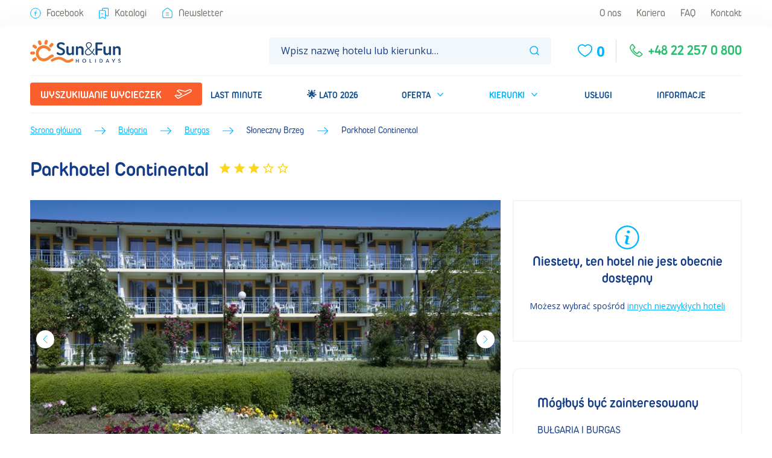

--- FILE ---
content_type: text/html; charset=utf-8
request_url: https://www.sunfun.pl/bulgaria/sloneczny-brzeg/parkhotel-continental/
body_size: 38245
content:
<!DOCTYPE html><html lang="cs" prefix="og: http://ogp.me/ns#"><head><title>Parkhotel Continental (Lato 2018) • Burgas • Bułgaria • BP Sun&amp;Fun</title><meta name="viewport" content="width=device-width, initial-scale=1.0, maximum-scale=5.0, shrink-to-fit=no"/><meta charSet="utf-8"/><meta http-equiv="X-UA-Compatible" content="IE=edge"/><meta http-equiv="Content-Language" content="cs"/><meta name="msapplication-TileColor" content="#da532c"/><meta name="theme-color" content="#ffffff"/><meta name="description" content="Przyjemny hotel okalany parkiem, znajdujący się zaledwie 350 m od piaszczystej plaży. Obiekt przystosowany jest zarówno dla rodzin z dziećmi, jak i dla par stawiających na relaks i wypoczynek."/><meta name="keywords" content="parkhotel continental, burgas, bułgaria, słoneczny brzeg, zájezd, dovolená"/><meta property="og:title" content="Parkhotel Continental • Burgas • Bułgaria • BP Sun&amp;Fun"/><meta property="og:type" content="website"/><meta property="og:image" content="https://www.sunfun.pl/images/hotel/608/hotel2 (1).jpg"/><meta property="og:url" content="https://www.sunfun.pl/bulgaria/sloneczny-brzeg/parkhotel-continental/"/><meta property="og:description" content="Przyjemny hotel okalany parkiem, znajdujący się zaledwie 350 m od piaszczystej plaży. Obiekt przystosowany jest zarówno dla rodzin z dziećmi, jak i dla par stawiających na relaks i wypoczynek."/><meta property="og:image:alt" content="Parkhotel Continental"/><meta name="author" content="SiteOne: https://www.siteone.cz/"/><link rel="icon" href="/favicon.ico" type="image/x-icon"/><link rel="apple-touch-icon" sizes="180x180" href="/apple-touch-icon.png"/><link rel="icon" type="image/png" sizes="32x32" href="/favicon/favicon-32x32.png"/><link rel="icon" type="image/png" sizes="16x16" href="/favicon/favicon-16x16.png"/><link rel="manifest" href="/favicon/site.webmanifest"/><link rel="mask-icon" href="/favicon/safari-pinned-tab.svg" color="#5bbad5"/><link crossorigin="anonymous" rel="preload" as="font" href="/fonts/Duepuntozero-Pro-Regular.woff" type="font/woff"/><link crossorigin="anonymous" rel="preload" as="font" href="/fonts/Duepuntozero-Pro-Bold.woff" type="font/woff"/><link rel="preconnect" href="https://fonts.googleapis.com"/><link rel="preconnect" href="https://fonts.gstatic.com"/><style>@font-face {
font-family: "DuePuntoZero";
src: url("/fonts/Duepuntozero-Pro-Regular.eot");
src: url("/fonts/Duepuntozero-Pro-Regular.eot?#iefix") format("embedded-opentype"),
    url("/fonts/Duepuntozero-Pro-Regular.woff") format("woff"),
    url("/fonts/Duepuntozero-Pro-Regular.ttf") format("truetype"),
    url("/fonts/Duepuntozero-Pro-Regular.svg#DuePuntoZeronormal") format("svg");
font-weight: normal;
font-style: normal;
font-display: swap;
}
@font-face {
font-family: "DuePuntoZero";
src: url("/fonts/Duepuntozero-Pro-Bold.eot");
src: url("/fonts/Duepuntozero-Pro-Bold.eot?#iefix") format("embedded-opentype"),
    url("/fonts/Duepuntozero-Pro-Bold.woff") format("woff"),
    url("/fonts/Duepuntozero-Pro-Bold.ttf") format("truetype"),
    url("/fonts/Duepuntozero-Pro-Bold.svg#DuePuntoZerobold") format("svg");
font-weight: bold;
font-style: normal;
font-display: swap;
}
@font-face {
font-family: "DuePuntoZero";
src: url("/fonts/Duepuntozero-Pro-Italic.eot");
src: url("/fonts/Duepuntozero-Pro-Italic.eot?#iefix") format("embedded-opentype"),
    url("/fonts/Duepuntozero-Pro-Italic.woff") format("woff"),
    url("/fonts/Duepuntozero-Pro-Italic.ttf") format("truetype"),
    url("/fonts/Duepuntozero-Pro-Italic.svg#DuePuntoZeronormal") format("svg");
font-weight: normal;
font-style: italic;
font-display: swap;
}</style><script id="cookies-spravne" src="https://cookies-spravne.cz/static/cc?key=rPiic097K8fr4qrxMRdg" async="" defer=""></script><script src="/service-worker.js" async="" defer=""></script><script src="/js/modal.js" async="" defer=""></script><script src="/exponea.js" async="" defer=""></script><script src="/smartsupp.js" async="" defer=""></script><link rel="canonical" href="https://www.sunfun.pl/bulgaria/sloneczny-brzeg/parkhotel-continental/"/><base href="/"/><meta name="next-head-count" content="35"/><script type="text/javascript" crossorigin="anonymous"></script><script>(function(w,d,s,l,i){w[l]=w[l]||[];w[l].push({'gtm.start':
              new Date().getTime(),event:'gtm.js'});var f=d.getElementsByTagName(s)[0],
              j=d.createElement(s),dl=l!='dataLayer'?'&l='+l:'';j.async=true;j.src=
              'https://www.googletagmanager.com/gtm.js?id='+i+dl;f.parentNode.insertBefore(j,f);
              })(window,document,'script','dataLayer','GTM-TXMDVDS');</script><link rel="preconnect" href="https://fonts.gstatic.com" crossorigin /><link rel="preload" href="/_next/static/css/1ebcd3427b744dff.css" as="style"/><link rel="stylesheet" href="/_next/static/css/1ebcd3427b744dff.css" data-n-g=""/><link rel="preload" href="/_next/static/css/291e1df7b345b15f.css" as="style"/><link rel="stylesheet" href="/_next/static/css/291e1df7b345b15f.css"/><link rel="preload" href="/_next/static/css/2c15728adfe84443.css" as="style"/><link rel="stylesheet" href="/_next/static/css/2c15728adfe84443.css"/><link rel="preload" href="/_next/static/css/ad866b15ee0a4f05.css" as="style"/><link rel="stylesheet" href="/_next/static/css/ad866b15ee0a4f05.css"/><link rel="preload" href="/_next/static/css/63e93001b84ab9b2.css" as="style"/><link rel="stylesheet" href="/_next/static/css/63e93001b84ab9b2.css"/><link rel="preload" href="/_next/static/css/ef82622e5957e553.css" as="style"/><link rel="stylesheet" href="/_next/static/css/ef82622e5957e553.css"/><link rel="preload" href="/_next/static/css/f9567dd5e9ec04dd.css" as="style"/><link rel="stylesheet" href="/_next/static/css/f9567dd5e9ec04dd.css"/><link rel="preload" href="/_next/static/css/1abaa097dec4dd5e.css" as="style"/><link rel="stylesheet" href="/_next/static/css/1abaa097dec4dd5e.css"/><noscript data-n-css=""></noscript><script defer="" nomodule="" src="/_next/static/chunks/polyfills-42372ed130431b0a.js"></script><script defer="" src="/_next/static/chunks/3580.387f0adc4e0c61e2.js"></script><script defer="" src="/_next/static/chunks/3413.335608026c58c72e.js"></script><script defer="" src="/_next/static/chunks/8813-79f96410c6e8fa71.js"></script><script defer="" src="/_next/static/chunks/5491-2cbe5d7511740a51.js"></script><script defer="" src="/_next/static/chunks/807-9cc94c31ad4b4fe7.js"></script><script defer="" src="/_next/static/chunks/6466-f3913d020468f4a1.js"></script><script defer="" src="/_next/static/chunks/3185.05b9dac3ed63462d.js"></script><script defer="" src="/_next/static/chunks/9792-b960cb51812bc8a3.js"></script><script defer="" src="/_next/static/chunks/6434-f49bbfe1d6eb499b.js"></script><script defer="" src="/_next/static/chunks/9239.31763f5a23f25ddc.js"></script><script defer="" src="/_next/static/chunks/1633.64f8135708e9e26d.js"></script><script defer="" src="/_next/static/chunks/3749.f676c2b79d9716e5.js"></script><script defer="" src="/_next/static/chunks/8761-47c6844b9dfa370c.js"></script><script defer="" src="/_next/static/chunks/9709.5591b5b14d7a0ffa.js"></script><script defer="" src="/_next/static/chunks/8235.8378ad44de72eca9.js"></script><script defer="" src="/_next/static/chunks/8530.1d4e96736dc2dc64.js"></script><script src="/_next/static/chunks/webpack-5472d82ee3ffe75a.js" defer=""></script><script src="/_next/static/chunks/framework-9ab6deaffa726338.js" defer=""></script><script src="/_next/static/chunks/main-190e16380a9f1328.js" defer=""></script><script src="/_next/static/chunks/pages/_app-4087b97bb0c2c886.js" defer=""></script><script src="/_next/static/chunks/pages/%5B...uri%5D-93d2444b9f0fa8de.js" defer=""></script><script src="/_next/static/2.11.8/_buildManifest.js" defer=""></script><script src="/_next/static/2.11.8/_ssgManifest.js" defer=""></script><style data-href="https://fonts.googleapis.com/css2?family=Open+Sans:ital,wght@0,300..800;1,300..800&display=swap&subset=latin-ext">@font-face{font-family:'Open Sans';font-style:italic;font-weight:300;font-stretch:normal;font-display:swap;src:url(https://fonts.gstatic.com/l/font?kit=memQYaGs126MiZpBA-UFUIcVXSCEkx2cmqvXlWq8tWZ0Pw86hd0Rk5hkaVQ&skey=743457fe2cc29280&v=v44) format('woff')}@font-face{font-family:'Open Sans';font-style:italic;font-weight:400;font-stretch:normal;font-display:swap;src:url(https://fonts.gstatic.com/l/font?kit=memQYaGs126MiZpBA-UFUIcVXSCEkx2cmqvXlWq8tWZ0Pw86hd0Rk8ZkaVQ&skey=743457fe2cc29280&v=v44) format('woff')}@font-face{font-family:'Open Sans';font-style:italic;font-weight:500;font-stretch:normal;font-display:swap;src:url(https://fonts.gstatic.com/l/font?kit=memQYaGs126MiZpBA-UFUIcVXSCEkx2cmqvXlWq8tWZ0Pw86hd0Rk_RkaVQ&skey=743457fe2cc29280&v=v44) format('woff')}@font-face{font-family:'Open Sans';font-style:italic;font-weight:600;font-stretch:normal;font-display:swap;src:url(https://fonts.gstatic.com/l/font?kit=memQYaGs126MiZpBA-UFUIcVXSCEkx2cmqvXlWq8tWZ0Pw86hd0RkxhjaVQ&skey=743457fe2cc29280&v=v44) format('woff')}@font-face{font-family:'Open Sans';font-style:italic;font-weight:700;font-stretch:normal;font-display:swap;src:url(https://fonts.gstatic.com/l/font?kit=memQYaGs126MiZpBA-UFUIcVXSCEkx2cmqvXlWq8tWZ0Pw86hd0RkyFjaVQ&skey=743457fe2cc29280&v=v44) format('woff')}@font-face{font-family:'Open Sans';font-style:italic;font-weight:800;font-stretch:normal;font-display:swap;src:url(https://fonts.gstatic.com/l/font?kit=memQYaGs126MiZpBA-UFUIcVXSCEkx2cmqvXlWq8tWZ0Pw86hd0Rk0ZjaVQ&skey=743457fe2cc29280&v=v44) format('woff')}@font-face{font-family:'Open Sans';font-style:normal;font-weight:300;font-stretch:normal;font-display:swap;src:url(https://fonts.gstatic.com/l/font?kit=memSYaGs126MiZpBA-UvWbX2vVnXBbObj2OVZyOOSr4dVJWUgsiH0C4k&skey=62c1cbfccc78b4b2&v=v44) format('woff')}@font-face{font-family:'Open Sans';font-style:normal;font-weight:400;font-stretch:normal;font-display:swap;src:url(https://fonts.gstatic.com/l/font?kit=memSYaGs126MiZpBA-UvWbX2vVnXBbObj2OVZyOOSr4dVJWUgsjZ0C4k&skey=62c1cbfccc78b4b2&v=v44) format('woff')}@font-face{font-family:'Open Sans';font-style:normal;font-weight:500;font-stretch:normal;font-display:swap;src:url(https://fonts.gstatic.com/l/font?kit=memSYaGs126MiZpBA-UvWbX2vVnXBbObj2OVZyOOSr4dVJWUgsjr0C4k&skey=62c1cbfccc78b4b2&v=v44) format('woff')}@font-face{font-family:'Open Sans';font-style:normal;font-weight:600;font-stretch:normal;font-display:swap;src:url(https://fonts.gstatic.com/l/font?kit=memSYaGs126MiZpBA-UvWbX2vVnXBbObj2OVZyOOSr4dVJWUgsgH1y4k&skey=62c1cbfccc78b4b2&v=v44) format('woff')}@font-face{font-family:'Open Sans';font-style:normal;font-weight:700;font-stretch:normal;font-display:swap;src:url(https://fonts.gstatic.com/l/font?kit=memSYaGs126MiZpBA-UvWbX2vVnXBbObj2OVZyOOSr4dVJWUgsg-1y4k&skey=62c1cbfccc78b4b2&v=v44) format('woff')}@font-face{font-family:'Open Sans';font-style:normal;font-weight:800;font-stretch:normal;font-display:swap;src:url(https://fonts.gstatic.com/l/font?kit=memSYaGs126MiZpBA-UvWbX2vVnXBbObj2OVZyOOSr4dVJWUgshZ1y4k&skey=62c1cbfccc78b4b2&v=v44) format('woff')}@font-face{font-family:'Open Sans';font-style:italic;font-weight:300 800;font-stretch:100%;font-display:swap;src:url(https://fonts.gstatic.com/s/opensans/v44/memtYaGs126MiZpBA-UFUIcVXSCEkx2cmqvXlWqWtE6FxZCJgvAQ.woff2) format('woff2');unicode-range:U+0460-052F,U+1C80-1C8A,U+20B4,U+2DE0-2DFF,U+A640-A69F,U+FE2E-FE2F}@font-face{font-family:'Open Sans';font-style:italic;font-weight:300 800;font-stretch:100%;font-display:swap;src:url(https://fonts.gstatic.com/s/opensans/v44/memtYaGs126MiZpBA-UFUIcVXSCEkx2cmqvXlWqWvU6FxZCJgvAQ.woff2) format('woff2');unicode-range:U+0301,U+0400-045F,U+0490-0491,U+04B0-04B1,U+2116}@font-face{font-family:'Open Sans';font-style:italic;font-weight:300 800;font-stretch:100%;font-display:swap;src:url(https://fonts.gstatic.com/s/opensans/v44/memtYaGs126MiZpBA-UFUIcVXSCEkx2cmqvXlWqWtU6FxZCJgvAQ.woff2) format('woff2');unicode-range:U+1F00-1FFF}@font-face{font-family:'Open Sans';font-style:italic;font-weight:300 800;font-stretch:100%;font-display:swap;src:url(https://fonts.gstatic.com/s/opensans/v44/memtYaGs126MiZpBA-UFUIcVXSCEkx2cmqvXlWqWuk6FxZCJgvAQ.woff2) format('woff2');unicode-range:U+0370-0377,U+037A-037F,U+0384-038A,U+038C,U+038E-03A1,U+03A3-03FF}@font-face{font-family:'Open Sans';font-style:italic;font-weight:300 800;font-stretch:100%;font-display:swap;src:url(https://fonts.gstatic.com/s/opensans/v44/memtYaGs126MiZpBA-UFUIcVXSCEkx2cmqvXlWqWu06FxZCJgvAQ.woff2) format('woff2');unicode-range:U+0307-0308,U+0590-05FF,U+200C-2010,U+20AA,U+25CC,U+FB1D-FB4F}@font-face{font-family:'Open Sans';font-style:italic;font-weight:300 800;font-stretch:100%;font-display:swap;src:url(https://fonts.gstatic.com/s/opensans/v44/memtYaGs126MiZpBA-UFUIcVXSCEkx2cmqvXlWqWxU6FxZCJgvAQ.woff2) format('woff2');unicode-range:U+0302-0303,U+0305,U+0307-0308,U+0310,U+0312,U+0315,U+031A,U+0326-0327,U+032C,U+032F-0330,U+0332-0333,U+0338,U+033A,U+0346,U+034D,U+0391-03A1,U+03A3-03A9,U+03B1-03C9,U+03D1,U+03D5-03D6,U+03F0-03F1,U+03F4-03F5,U+2016-2017,U+2034-2038,U+203C,U+2040,U+2043,U+2047,U+2050,U+2057,U+205F,U+2070-2071,U+2074-208E,U+2090-209C,U+20D0-20DC,U+20E1,U+20E5-20EF,U+2100-2112,U+2114-2115,U+2117-2121,U+2123-214F,U+2190,U+2192,U+2194-21AE,U+21B0-21E5,U+21F1-21F2,U+21F4-2211,U+2213-2214,U+2216-22FF,U+2308-230B,U+2310,U+2319,U+231C-2321,U+2336-237A,U+237C,U+2395,U+239B-23B7,U+23D0,U+23DC-23E1,U+2474-2475,U+25AF,U+25B3,U+25B7,U+25BD,U+25C1,U+25CA,U+25CC,U+25FB,U+266D-266F,U+27C0-27FF,U+2900-2AFF,U+2B0E-2B11,U+2B30-2B4C,U+2BFE,U+3030,U+FF5B,U+FF5D,U+1D400-1D7FF,U+1EE00-1EEFF}@font-face{font-family:'Open Sans';font-style:italic;font-weight:300 800;font-stretch:100%;font-display:swap;src:url(https://fonts.gstatic.com/s/opensans/v44/memtYaGs126MiZpBA-UFUIcVXSCEkx2cmqvXlWqW106FxZCJgvAQ.woff2) format('woff2');unicode-range:U+0001-000C,U+000E-001F,U+007F-009F,U+20DD-20E0,U+20E2-20E4,U+2150-218F,U+2190,U+2192,U+2194-2199,U+21AF,U+21E6-21F0,U+21F3,U+2218-2219,U+2299,U+22C4-22C6,U+2300-243F,U+2440-244A,U+2460-24FF,U+25A0-27BF,U+2800-28FF,U+2921-2922,U+2981,U+29BF,U+29EB,U+2B00-2BFF,U+4DC0-4DFF,U+FFF9-FFFB,U+10140-1018E,U+10190-1019C,U+101A0,U+101D0-101FD,U+102E0-102FB,U+10E60-10E7E,U+1D2C0-1D2D3,U+1D2E0-1D37F,U+1F000-1F0FF,U+1F100-1F1AD,U+1F1E6-1F1FF,U+1F30D-1F30F,U+1F315,U+1F31C,U+1F31E,U+1F320-1F32C,U+1F336,U+1F378,U+1F37D,U+1F382,U+1F393-1F39F,U+1F3A7-1F3A8,U+1F3AC-1F3AF,U+1F3C2,U+1F3C4-1F3C6,U+1F3CA-1F3CE,U+1F3D4-1F3E0,U+1F3ED,U+1F3F1-1F3F3,U+1F3F5-1F3F7,U+1F408,U+1F415,U+1F41F,U+1F426,U+1F43F,U+1F441-1F442,U+1F444,U+1F446-1F449,U+1F44C-1F44E,U+1F453,U+1F46A,U+1F47D,U+1F4A3,U+1F4B0,U+1F4B3,U+1F4B9,U+1F4BB,U+1F4BF,U+1F4C8-1F4CB,U+1F4D6,U+1F4DA,U+1F4DF,U+1F4E3-1F4E6,U+1F4EA-1F4ED,U+1F4F7,U+1F4F9-1F4FB,U+1F4FD-1F4FE,U+1F503,U+1F507-1F50B,U+1F50D,U+1F512-1F513,U+1F53E-1F54A,U+1F54F-1F5FA,U+1F610,U+1F650-1F67F,U+1F687,U+1F68D,U+1F691,U+1F694,U+1F698,U+1F6AD,U+1F6B2,U+1F6B9-1F6BA,U+1F6BC,U+1F6C6-1F6CF,U+1F6D3-1F6D7,U+1F6E0-1F6EA,U+1F6F0-1F6F3,U+1F6F7-1F6FC,U+1F700-1F7FF,U+1F800-1F80B,U+1F810-1F847,U+1F850-1F859,U+1F860-1F887,U+1F890-1F8AD,U+1F8B0-1F8BB,U+1F8C0-1F8C1,U+1F900-1F90B,U+1F93B,U+1F946,U+1F984,U+1F996,U+1F9E9,U+1FA00-1FA6F,U+1FA70-1FA7C,U+1FA80-1FA89,U+1FA8F-1FAC6,U+1FACE-1FADC,U+1FADF-1FAE9,U+1FAF0-1FAF8,U+1FB00-1FBFF}@font-face{font-family:'Open Sans';font-style:italic;font-weight:300 800;font-stretch:100%;font-display:swap;src:url(https://fonts.gstatic.com/s/opensans/v44/memtYaGs126MiZpBA-UFUIcVXSCEkx2cmqvXlWqWtk6FxZCJgvAQ.woff2) format('woff2');unicode-range:U+0102-0103,U+0110-0111,U+0128-0129,U+0168-0169,U+01A0-01A1,U+01AF-01B0,U+0300-0301,U+0303-0304,U+0308-0309,U+0323,U+0329,U+1EA0-1EF9,U+20AB}@font-face{font-family:'Open Sans';font-style:italic;font-weight:300 800;font-stretch:100%;font-display:swap;src:url(https://fonts.gstatic.com/s/opensans/v44/memtYaGs126MiZpBA-UFUIcVXSCEkx2cmqvXlWqWt06FxZCJgvAQ.woff2) format('woff2');unicode-range:U+0100-02BA,U+02BD-02C5,U+02C7-02CC,U+02CE-02D7,U+02DD-02FF,U+0304,U+0308,U+0329,U+1D00-1DBF,U+1E00-1E9F,U+1EF2-1EFF,U+2020,U+20A0-20AB,U+20AD-20C0,U+2113,U+2C60-2C7F,U+A720-A7FF}@font-face{font-family:'Open Sans';font-style:italic;font-weight:300 800;font-stretch:100%;font-display:swap;src:url(https://fonts.gstatic.com/s/opensans/v44/memtYaGs126MiZpBA-UFUIcVXSCEkx2cmqvXlWqWuU6FxZCJgg.woff2) format('woff2');unicode-range:U+0000-00FF,U+0131,U+0152-0153,U+02BB-02BC,U+02C6,U+02DA,U+02DC,U+0304,U+0308,U+0329,U+2000-206F,U+20AC,U+2122,U+2191,U+2193,U+2212,U+2215,U+FEFF,U+FFFD}@font-face{font-family:'Open Sans';font-style:normal;font-weight:300 800;font-stretch:100%;font-display:swap;src:url(https://fonts.gstatic.com/s/opensans/v44/memvYaGs126MiZpBA-UvWbX2vVnXBbObj2OVTSKmu0SC55K5gw.woff2) format('woff2');unicode-range:U+0460-052F,U+1C80-1C8A,U+20B4,U+2DE0-2DFF,U+A640-A69F,U+FE2E-FE2F}@font-face{font-family:'Open Sans';font-style:normal;font-weight:300 800;font-stretch:100%;font-display:swap;src:url(https://fonts.gstatic.com/s/opensans/v44/memvYaGs126MiZpBA-UvWbX2vVnXBbObj2OVTSumu0SC55K5gw.woff2) format('woff2');unicode-range:U+0301,U+0400-045F,U+0490-0491,U+04B0-04B1,U+2116}@font-face{font-family:'Open Sans';font-style:normal;font-weight:300 800;font-stretch:100%;font-display:swap;src:url(https://fonts.gstatic.com/s/opensans/v44/memvYaGs126MiZpBA-UvWbX2vVnXBbObj2OVTSOmu0SC55K5gw.woff2) format('woff2');unicode-range:U+1F00-1FFF}@font-face{font-family:'Open Sans';font-style:normal;font-weight:300 800;font-stretch:100%;font-display:swap;src:url(https://fonts.gstatic.com/s/opensans/v44/memvYaGs126MiZpBA-UvWbX2vVnXBbObj2OVTSymu0SC55K5gw.woff2) format('woff2');unicode-range:U+0370-0377,U+037A-037F,U+0384-038A,U+038C,U+038E-03A1,U+03A3-03FF}@font-face{font-family:'Open Sans';font-style:normal;font-weight:300 800;font-stretch:100%;font-display:swap;src:url(https://fonts.gstatic.com/s/opensans/v44/memvYaGs126MiZpBA-UvWbX2vVnXBbObj2OVTS2mu0SC55K5gw.woff2) format('woff2');unicode-range:U+0307-0308,U+0590-05FF,U+200C-2010,U+20AA,U+25CC,U+FB1D-FB4F}@font-face{font-family:'Open Sans';font-style:normal;font-weight:300 800;font-stretch:100%;font-display:swap;src:url(https://fonts.gstatic.com/s/opensans/v44/memvYaGs126MiZpBA-UvWbX2vVnXBbObj2OVTVOmu0SC55K5gw.woff2) format('woff2');unicode-range:U+0302-0303,U+0305,U+0307-0308,U+0310,U+0312,U+0315,U+031A,U+0326-0327,U+032C,U+032F-0330,U+0332-0333,U+0338,U+033A,U+0346,U+034D,U+0391-03A1,U+03A3-03A9,U+03B1-03C9,U+03D1,U+03D5-03D6,U+03F0-03F1,U+03F4-03F5,U+2016-2017,U+2034-2038,U+203C,U+2040,U+2043,U+2047,U+2050,U+2057,U+205F,U+2070-2071,U+2074-208E,U+2090-209C,U+20D0-20DC,U+20E1,U+20E5-20EF,U+2100-2112,U+2114-2115,U+2117-2121,U+2123-214F,U+2190,U+2192,U+2194-21AE,U+21B0-21E5,U+21F1-21F2,U+21F4-2211,U+2213-2214,U+2216-22FF,U+2308-230B,U+2310,U+2319,U+231C-2321,U+2336-237A,U+237C,U+2395,U+239B-23B7,U+23D0,U+23DC-23E1,U+2474-2475,U+25AF,U+25B3,U+25B7,U+25BD,U+25C1,U+25CA,U+25CC,U+25FB,U+266D-266F,U+27C0-27FF,U+2900-2AFF,U+2B0E-2B11,U+2B30-2B4C,U+2BFE,U+3030,U+FF5B,U+FF5D,U+1D400-1D7FF,U+1EE00-1EEFF}@font-face{font-family:'Open Sans';font-style:normal;font-weight:300 800;font-stretch:100%;font-display:swap;src:url(https://fonts.gstatic.com/s/opensans/v44/memvYaGs126MiZpBA-UvWbX2vVnXBbObj2OVTUGmu0SC55K5gw.woff2) format('woff2');unicode-range:U+0001-000C,U+000E-001F,U+007F-009F,U+20DD-20E0,U+20E2-20E4,U+2150-218F,U+2190,U+2192,U+2194-2199,U+21AF,U+21E6-21F0,U+21F3,U+2218-2219,U+2299,U+22C4-22C6,U+2300-243F,U+2440-244A,U+2460-24FF,U+25A0-27BF,U+2800-28FF,U+2921-2922,U+2981,U+29BF,U+29EB,U+2B00-2BFF,U+4DC0-4DFF,U+FFF9-FFFB,U+10140-1018E,U+10190-1019C,U+101A0,U+101D0-101FD,U+102E0-102FB,U+10E60-10E7E,U+1D2C0-1D2D3,U+1D2E0-1D37F,U+1F000-1F0FF,U+1F100-1F1AD,U+1F1E6-1F1FF,U+1F30D-1F30F,U+1F315,U+1F31C,U+1F31E,U+1F320-1F32C,U+1F336,U+1F378,U+1F37D,U+1F382,U+1F393-1F39F,U+1F3A7-1F3A8,U+1F3AC-1F3AF,U+1F3C2,U+1F3C4-1F3C6,U+1F3CA-1F3CE,U+1F3D4-1F3E0,U+1F3ED,U+1F3F1-1F3F3,U+1F3F5-1F3F7,U+1F408,U+1F415,U+1F41F,U+1F426,U+1F43F,U+1F441-1F442,U+1F444,U+1F446-1F449,U+1F44C-1F44E,U+1F453,U+1F46A,U+1F47D,U+1F4A3,U+1F4B0,U+1F4B3,U+1F4B9,U+1F4BB,U+1F4BF,U+1F4C8-1F4CB,U+1F4D6,U+1F4DA,U+1F4DF,U+1F4E3-1F4E6,U+1F4EA-1F4ED,U+1F4F7,U+1F4F9-1F4FB,U+1F4FD-1F4FE,U+1F503,U+1F507-1F50B,U+1F50D,U+1F512-1F513,U+1F53E-1F54A,U+1F54F-1F5FA,U+1F610,U+1F650-1F67F,U+1F687,U+1F68D,U+1F691,U+1F694,U+1F698,U+1F6AD,U+1F6B2,U+1F6B9-1F6BA,U+1F6BC,U+1F6C6-1F6CF,U+1F6D3-1F6D7,U+1F6E0-1F6EA,U+1F6F0-1F6F3,U+1F6F7-1F6FC,U+1F700-1F7FF,U+1F800-1F80B,U+1F810-1F847,U+1F850-1F859,U+1F860-1F887,U+1F890-1F8AD,U+1F8B0-1F8BB,U+1F8C0-1F8C1,U+1F900-1F90B,U+1F93B,U+1F946,U+1F984,U+1F996,U+1F9E9,U+1FA00-1FA6F,U+1FA70-1FA7C,U+1FA80-1FA89,U+1FA8F-1FAC6,U+1FACE-1FADC,U+1FADF-1FAE9,U+1FAF0-1FAF8,U+1FB00-1FBFF}@font-face{font-family:'Open Sans';font-style:normal;font-weight:300 800;font-stretch:100%;font-display:swap;src:url(https://fonts.gstatic.com/s/opensans/v44/memvYaGs126MiZpBA-UvWbX2vVnXBbObj2OVTSCmu0SC55K5gw.woff2) format('woff2');unicode-range:U+0102-0103,U+0110-0111,U+0128-0129,U+0168-0169,U+01A0-01A1,U+01AF-01B0,U+0300-0301,U+0303-0304,U+0308-0309,U+0323,U+0329,U+1EA0-1EF9,U+20AB}@font-face{font-family:'Open Sans';font-style:normal;font-weight:300 800;font-stretch:100%;font-display:swap;src:url(https://fonts.gstatic.com/s/opensans/v44/memvYaGs126MiZpBA-UvWbX2vVnXBbObj2OVTSGmu0SC55K5gw.woff2) format('woff2');unicode-range:U+0100-02BA,U+02BD-02C5,U+02C7-02CC,U+02CE-02D7,U+02DD-02FF,U+0304,U+0308,U+0329,U+1D00-1DBF,U+1E00-1E9F,U+1EF2-1EFF,U+2020,U+20A0-20AB,U+20AD-20C0,U+2113,U+2C60-2C7F,U+A720-A7FF}@font-face{font-family:'Open Sans';font-style:normal;font-weight:300 800;font-stretch:100%;font-display:swap;src:url(https://fonts.gstatic.com/s/opensans/v44/memvYaGs126MiZpBA-UvWbX2vVnXBbObj2OVTS-mu0SC55I.woff2) format('woff2');unicode-range:U+0000-00FF,U+0131,U+0152-0153,U+02BB-02BC,U+02C6,U+02DA,U+02DC,U+0304,U+0308,U+0329,U+2000-206F,U+20AC,U+2122,U+2191,U+2193,U+2212,U+2215,U+FEFF,U+FFFD}</style></head><body class="globalStyles" id="main"><noscript><iframe src="https://www.googletagmanager.com/ns.html?id=GTM-TXMDVDS" height="0" width="0" style="display:none;visibility:hidden"></iframe></noscript><div id="__next"><div></div><div></div><div class=""><div class="holder"><div data-cy="topPanel" class="topPanel d-none d-md-block"><div class="container-fluid"><nav class="topPanel__nav topPanel__nav--gray"><ul class="topPanel__list topPanel__list--left"><li class="topPanel__item"><a href="https://www.facebook.com/Sun.Fun.Holidays" rel="noopener noreferrer" target="_blank" data-cy="topPanel__link"><span class="icon-svg icon-svg--facebook"><svg width="24" height="24" viewBox="0 0 18 18" fill="none"><path d="M7.07031 8.42839H10.9295" stroke="#00B6FF" stroke-linecap="round" stroke-linejoin="round"></path><path d="M10.9299 5.21289H10.2549C9.20742 5.21289 8.35742 6.06289 8.35742 7.11039V7.78539V12.7879" stroke="#00B6FF" stroke-linecap="round" stroke-linejoin="round"></path><circle cx="8.99935" cy="9.00033" r="8.33333" stroke="#00B6FF" stroke-linecap="round" stroke-linejoin="round"></circle></svg></span>Facebook</a></li><li class="topPanel__item"><a data-cy="topPanel__link" href="/katalogi/"><span class="icon-svg icon-svg--bookmark"><svg width="16" height="16" viewBox="0 0 16 16" fill="none"><path d="M4.66602 8.83366H7.16602" stroke="#00B6FF" stroke-linecap="round" stroke-linejoin="round"></path><path fill-rule="evenodd" clip-rule="evenodd" d="M1.33399 5.49967V14.663C1.33277 14.9568 1.48669 15.2295 1.7389 15.3802C1.9911 15.531 2.30414 15.5374 2.56233 15.3972C3.91983 14.6563 5.91733 13.5672 5.91733 13.5672C5.91733 13.5672 7.91483 14.6572 9.27233 15.3972C9.53053 15.5374 9.84356 15.531 10.0958 15.3802C10.348 15.2295 10.5019 14.9568 10.5007 14.663V5.49967C10.5008 5.05761 10.3252 4.63362 10.0126 4.32103C9.70006 4.00844 9.27606 3.83289 8.83399 3.83301H3.00066C2.08021 3.83301 1.33399 4.57922 1.33399 5.49967Z" stroke="#00B6FF" stroke-linecap="round" stroke-linejoin="round"></path><path d="M10.4993 10.5L13.4335 12.1008C13.6917 12.2417 14.0051 12.236 14.258 12.0858C14.511 11.9357 14.666 11.6633 14.666 11.3692V2.16667C14.6661 1.7246 14.4906 1.30061 14.178 0.988021C13.8654 0.675434 13.4414 0.499879 12.9993 0.5H7.58268C7.14062 0.499879 6.71662 0.675434 6.40404 0.988021C6.09145 1.30061 5.91589 1.7246 5.91602 2.16667V3.83333" stroke="#00B6FF" stroke-linecap="round" stroke-linejoin="round"></path></svg></span>Katalogi</a></li><li class="topPanel__item"><a data-cy="topPanel__link" href="/newsletter/"><span class="icon-svg icon-svg--mail"><svg width="16" height="16" viewBox="0 0 16 16" fill="none"><path d="M5.91602 7.99967H10.0827" stroke="#00B6FF" stroke-linecap="round" stroke-linejoin="round"></path><path fill-rule="evenodd" clip-rule="evenodd" d="M14.535 4.9159L9.535 1.02673C8.63217 0.324422 7.36783 0.324422 6.465 1.02673L1.465 4.9159C0.856333 5.38938 0.500236 6.11726 0.5 6.8884V13C0.5 14.3807 1.61929 15.5 3 15.5H13C14.3807 15.5 15.5 14.3807 15.5 13V6.8884C15.4998 6.11726 15.1437 5.38938 14.535 4.9159Z" stroke="#00B6FF" stroke-linecap="round" stroke-linejoin="round"></path><path d="M5.91602 11.3337H10.0827" stroke="#00B6FF" stroke-linecap="round" stroke-linejoin="round"></path></svg></span>Newsletter</a></li></ul><ul class="topPanel__list topPanel__list--right"><li class="topPanel__item"><a data-cy="topPanel__link" href="/o-nas/">O nas</a></li><li class="topPanel__item"><a data-cy="topPanel__link" href="/kariera/">Kariera</a></li><li class="topPanel__item"><a data-cy="topPanel__link" href="/czesto-zadawane-pytania/">FAQ</a></li><li class="topPanel__item"><a data-cy="topPanel__link" href="/kontakty/">Kontakt</a></li></ul></nav></div></div><main class="holder__main holder__main--bounded" role="main" id=""><header class="header header--bounded" role="banner"><div class="header__holder"><div class="container-fluid"><div class="header__inner"><div class="header__logo"><a class="header__logo-Link" href="/"><span class="icon-svg icon-svg--bsLogo"><img src="/img/logo-sunfun.png" alt="Sun &amp; Fun - Travel Agency" class="sf-logo"/></span></a></div><div class="header__search"></div><div class="header__info"><a class="header__info-link header__info-link--search" href="/wyniki-wyszukiwania-wycieczek/"><span class="icon-svg icon-svg--plane"><svg viewBox="0 0 24 24" fill="none" xmlns="http://www.w3.org/2000/svg" width="24" height="24"><path d="M15.7138 6.8382C18.1647 9.28913 18.1647 13.2629 15.7138 15.7138C13.2629 18.1647 9.28913 18.1647 6.8382 15.7138C4.38727 13.2629 4.38727 9.28913 6.8382 6.8382C9.28913 4.38727 13.2629 4.38727 15.7138 6.8382" stroke="currentColor" stroke-width="1.5" stroke-linecap="round" stroke-linejoin="round"></path><path d="M19.0009 19L15.7109 15.71" stroke="currentColor" stroke-width="1.5" stroke-linecap="round" stroke-linejoin="round"></path></svg></span></a><span class="header__info-link header__info-link--favorite" data-cy="header__info-link"></span><a href="tel: +48222570800" class="header__info-link header__info-link--phone"><span class="icon-svg icon-svg--phone"><svg viewBox="0 0 18.438 18.44" width="24" height="24"><path fill="currentColor" fill-rule="evenodd" d="M17,13.1c-0.4-0.5-3-2.6-3.7-2.9C13,10,12.8,10,12.6,10c-0.7,0-1,0.5-1.1,0.7l-0.1,0.1 c-0.7,1.1-1.2,1.4-1.3,1.5c-0.7-0.4-1.9-1.3-2.5-1.9C6.9,9.8,6,8.6,5.6,7.9C5.7,7.8,6,7.4,7.2,6.6l0.1-0.1C8,6.1,8.2,5.5,7.9,4.8 C7.5,4,5.4,1.4,4.9,1C4.7,0.9,4.5,0.8,4.2,0.8C3.8,0.8,3.5,1,3.4,1.1C1.4,3,0.8,4.6,0.8,5.2c0,0.6,0.7,3.8,4.5,7.6 c3.6,3.6,6.7,4.5,7.5,4.5l0,0c0.6,0,2.2-0.6,4.1-2.6c0.1-0.1,0.3-0.3,0.4-0.7C17.2,13.7,17.2,13.4,17,13.1z M4.2,1.8L4.2,1.8 L4.2,1.8L4.2,1.8z M6.1,11.9C2.3,8,2,5.2,2,5.2c0-0.2,0.4-1.5,2.2-3.1c0.5,0.5,2.2,2.7,2.5,3.2c0,0,0,0,0,0.1c0,0-0.1,0-0.1,0.1 c0,0-0.1,0.1-0.1,0.1l-0.1,0C5.3,6.4,4,7.4,4.5,8.4c0.4,0.7,1.4,2.2,2.2,3c0.8,0.8,2.2,1.8,3,2.2c0.1,0.1,0.3,0.1,0.5,0.1 c0.7,0,1.4-0.6,2.4-2.1l0-0.1c0,0,0-0.1,0.1-0.1c0-0.1,0.1-0.1,0.1-0.1c0,0,0,0,0.1,0c0.5,0.3,2.7,2,3.2,2.5 c-1.6,1.7-2.9,2.2-3.1,2.2C12.6,15.9,9.8,15.6,6.1,11.9z M12.8,16.6L12.8,16.6L12.8,16.6L12.8,16.6z M12.8,17L12.8,17L12.8,17 L12.8,17z"></path></svg></span><span class="header__info-label">+48 22 257 0 800</span></a></div></div><div class="fulltext-mobile__menu"></div><div class="header__menu" data-cy="header"><nav class="menu"><button class="menu__toggle" data-cy="menu__toggle"><span class="sr-only">Menu</span><span class="icon-svg icon-svg--menu"><svg viewBox="0 0 16 15" width="24" height="24"><path fill="currentColor" d="M15.084.995H.907a.969.969 0 0 0-.906.977c0 .521.398.95.906.978h14.177a.969.969 0 0 0 .907-.978c0-.52-.399-.95-.907-.977zm0 6.022H.907a.969.969 0 0 0-.906.977c0 .52.398.95.906.978h14.177a.969.969 0 0 0 .907-.978c0-.52-.399-.95-.907-.977zm0 6.023H.907a.969.969 0 0 0-.911.977c0 .523.401.954.911.978h14.177a.969.969 0 0 0 .912-.978.969.969 0 0 0-.912-.977z"></path></svg></span><span class="icon-svg icon-svg--close"><svg viewBox="0 0 16 16" width="24" height="24" fill="currentColor"><path d="M15.4247 2.69607L13.3033 0.574219L7.99975 5.87792L2.69643 0.574555L0.575323 2.69607L5.8786 7.99912L0.575195 13.3027L2.69656 15.4238L8.00006 10.1205L13.3033 15.4235L15.4244 13.3027L10.1212 7.99939L15.4247 2.69607Z"></path></svg></span></button><ul class="menu__list" data-cy="menu__list"><li class="menu__item menu__item--button d-md-block d-sm-none menu__flight"><a class="menu__link menu__link--highlighted menu__search-mini" data-cy="menu__search-mini" href="/wyszukiwanie-wycieczek/"><span data-cy="main_menu_link" class="menu__link-label menu__link--main d-xl-block dt">Wyszukiwanie wycieczek</span><span class="icon-svg icon-svg--magnifier menu__icon"><svg width="35px" height="35px" viewBox="0 0 25 14" fill="none"><path fill-rule="evenodd" clip-rule="evenodd" d="M23.5496 1.92793C23.0857 1.12439 22.7517 0.545941 19.3577 1.6265C18.2937 1.96519 17.2738 2.42933 16.3374 3.03742L15.5096 3.57502L6.47463 1.26079L4.03226 2.67086L10.1839 7.03353L6.54435 9.39715L2.64378 8.37424L1.06641 9.28489L5.02695 13.0342L19.3278 5.74757C20.3154 5.23354 24.312 3.2484 23.5496 1.92793Z" stroke="#ffffff" stroke-width="1.25" stroke-linecap="round" stroke-linejoin="round"></path></svg></span></a></li><li class="menu__item"><a class="menu__link " data-cy="last-minute" href="/last-minute/"><span class="menu__link-label">Last Minute</span></a></li><li class="menu__item"><a class="menu__link " data-cy="first-minute" href="/lato/"><span class="menu__link-label">🌟 LATO 2026</span></a></li><li class="menu__item--extended menu__item"><span role="button" tabindex="-1" to="/" class="menu__link menu__link--sub" data-cy="holiday"><span class="menu__link-label">Oferta</span><span class="icon-svg icon-svg--angle-down menu__menuArrow"><svg viewBox="0 0 11 7" width="24" height="24"><path fill="currentColor" d="M5.5 6.996L11 1.108 9.96-.004 5.5 4.766 1.05-.005 0 1.108z"></path></svg></span></span><div class="submenu"><div data-cy="submenu__holder-holiday" class="submenu__holder"><div class="row"><div class="col-12 col-md-3"><ul class="submenu__list submenu__list--lvl1"><li class="submenu__item"><a class="submenu__link" data-cy="submenu__link" href="/sunrise-zima/">Hotele sieci Sunrise</a></li></ul></div><div class="col-12 col-md-3"><ul class="submenu__list submenu__list--lvl1"><li class="submenu__item"><a class="submenu__link" data-cy="submenu__link" href="/tylko-dla-doroslych/">Wakacje bez dzieci</a></li></ul></div><div class="col-12 col-md-3"><ul class="submenu__list submenu__list--lvl1"><li class="submenu__item"><a class="submenu__link" data-cy="submenu__link" href="/hotele-sieci-albatros/">Hotele sieci Albatros</a></li></ul></div><div class="col-12 col-md-3"><ul class="submenu__list submenu__list--lvl1"><li class="submenu__item"><a class="submenu__link" data-cy="submenu__link" href="/polskie-animacje/">POLSKIE ANIMACJE</a></li></ul></div><div class="col-12 col-md-3"><ul class="submenu__list submenu__list--lvl1"><li class="submenu__item"><a class="submenu__link" data-cy="submenu__link" href="/hotele-z-aquaparkiem-2/">Hotele z aquaparkiem</a></li></ul></div><div class="col-12 col-md-3"><ul class="submenu__list submenu__list--lvl1"><li class="submenu__item"><a class="submenu__link" data-cy="submenu__link" href="/hotele-sieci-monarque-2/">Hotele sieci Monarque</a></li></ul></div><div class="col-12 col-md-3"><ul class="submenu__list submenu__list--lvl1"><li class="submenu__item"><a class="submenu__link" data-cy="submenu__link" href="/rodzinne-wakacje-na-cyprze/">Rodzinne wakacje na Cyprze</a></li></ul></div><div class="col-12 col-md-3"><ul class="submenu__list submenu__list--lvl1"><li class="submenu__item"><a class="submenu__link" data-cy="submenu__link" href="/hyatt/">Hotele sieci Hyatt<span class="CustomBadge_badge__J4mvB ml-1 badge badge-green"><span>NOWOŚĆ</span></span></a></li></ul></div></div></div></div></li><li class="destination-list menu__item--extended menu__item" data-cy="destination-is-not-active"><span role="button" tabindex="-3" to="/kierunki/" data-cy="destinace" class="menu__link menu__link--sub is-active"><span class="menu__link-label">Kierunki</span><span class="icon-svg icon-svg--angle-down menu__menuArrow"><svg viewBox="0 0 11 7" width="24" height="24"><path fill="currentColor" d="M5.5 6.996L11 1.108 9.96-.004 5.5 4.766 1.05-.005 0 1.108z"></path></svg></span></span><div class="submenu"><div data-cy="submenu__holder-destinations" class="submenu__holder"><div data-cy="destination-row" class="row"><div class="col-12 col-md-3"><ul data-cy="submenu__list--lvl1" class="submenu__list submenu__list--lvl1"><li class="submenu__item"><span role="button" tabindex="0" class="submenu__link submenu__link--sub"><div class="submenu__sub-icon"><span class="icon-svg icon-svg--angle-down arrow-icon"><svg viewBox="0 0 11 7" width="24" height="24"><path fill="currentColor" d="M5.5 6.996L11 1.108 9.96-.004 5.5 4.766 1.05-.005 0 1.108z"></path></svg></span></div><div class="d-flex flex-wrap align-items-center"><span data-cy="submenu__link" class="mr-2"> <!-- -->Albania</span><span class="CustomBadge_badge__J4mvB badge badge-green"><span>NOWOŚĆ</span></span></div></span></li></ul></div><div class="col-12 col-md-3"><ul data-cy="submenu__list--lvl1" class="submenu__list submenu__list--lvl1"><li class="submenu__item"><span role="button" tabindex="0" class="submenu__link submenu__link--sub"><div class="submenu__sub-icon"><span class="icon-svg icon-svg--angle-down arrow-icon"><svg viewBox="0 0 11 7" width="24" height="24"><path fill="currentColor" d="M5.5 6.996L11 1.108 9.96-.004 5.5 4.766 1.05-.005 0 1.108z"></path></svg></span></div><div class="d-flex flex-wrap align-items-center"><span data-cy="submenu__link" class="mr-2"> <!-- -->Bułgaria</span></div></span></li></ul></div><div class="col-12 col-md-3"><ul data-cy="submenu__list--lvl1" class="submenu__list submenu__list--lvl1"><li class="submenu__item"><span role="button" tabindex="0" class="submenu__link submenu__link--sub"><div class="submenu__sub-icon"><span class="icon-svg icon-svg--angle-down arrow-icon"><svg viewBox="0 0 11 7" width="24" height="24"><path fill="currentColor" d="M5.5 6.996L11 1.108 9.96-.004 5.5 4.766 1.05-.005 0 1.108z"></path></svg></span></div><div class="d-flex flex-wrap align-items-center"><span data-cy="submenu__link" class="mr-2"> <!-- -->Cypr</span><span class="CustomBadge_badge__J4mvB badge badge-green"><span>NOWY KIERUNEK</span></span></div></span></li></ul></div><div class="col-12 col-md-3"><ul data-cy="submenu__list--lvl1" class="submenu__list submenu__list--lvl1"><li class="submenu__item"><span role="button" tabindex="0" class="submenu__link submenu__link--sub"><div class="submenu__sub-icon"><span class="icon-svg icon-svg--angle-down arrow-icon"><svg viewBox="0 0 11 7" width="24" height="24"><path fill="currentColor" d="M5.5 6.996L11 1.108 9.96-.004 5.5 4.766 1.05-.005 0 1.108z"></path></svg></span></div><div class="d-flex flex-wrap align-items-center"><span data-cy="submenu__link" class="mr-2"> <!-- -->Egipt</span></div></span></li></ul></div></div><div class="submenu__lvl2--wrapper"><div class="submenu__lvl2 d-none d-md-block"><div data-cy="submenu-Albania" class="submenu__holder submenu__holder--lvl2"><h3 class="h6 fz-16 text-transform-none mb-2 ls-8"><a data-cy="country-fullname-Albania" class="submenu__link-sub" href="/albania-2/">Cała<!-- --> <!-- -->Albania</a></h3><div class="row"><div class="col-12 col-md-3"><ul class="submenu__list"><li class="submenu__item submenu__item--lvl2"><span role="button" tabindex="-1" data-cy="destinationFullname" class="submenu__link submenu__link--sub submenu__link--lvl2"><div class="submenu__sub-icon"><span class="icon-svg icon-svg--angle-down"><svg viewBox="0 0 11 7" width="24" height="24"><path fill="currentColor" d="M5.5 6.996L11 1.108 9.96-.004 5.5 4.766 1.05-.005 0 1.108z"></path></svg></span></div><div class="d-flex flex-wrap align-items-center"><span class="submenu__link--lvl2__text"><span class="mr-2">Albania</span></span><span class="CustomBadge_badge__J4mvB badge badge-green"><span>NOWOŚĆ</span></span></div></span><div data-cy="false" class="submenu__lvl3"><div class="submenu__holder submenu__holder--lvl3"><h4 data-cy="destinationFullnameLvl3-albania-Albania" class="h6 text-transform-none font-weight-normal mb-3 fz-16 ls-8"><a data-cy="country-fullname-undefined" class="submenu__link-sub" href="/albania/albania/">Cały<!-- --> <!-- -->Albania</a></h4><ul data-cy="submenu__list-albania" class="submenu__list"><li data-cy="region-fullname-durres" class="submenu__item submenu__item--lvl3"><a data-cy="country-fullname-undefined" class="submenu__link-sub" href="/wyniki-wyszukiwania-wycieczek/?arrCities=43">Durres</a></li></ul></div></div></li></ul></div></div></div></div></div><div class="submenu__lvl2--wrapper"><div class="submenu__lvl2 d-none d-md-block"><div data-cy="submenu-Bułgaria" class="submenu__holder submenu__holder--lvl2"><h3 class="h6 fz-16 text-transform-none mb-2 ls-8"><a data-cy="country-fullname-Bułgaria" class="submenu__link-sub" href="/bulgaria/">Cała<!-- --> <!-- -->Bułgaria</a></h3><div class="row"><div class="col-12 col-md-3"><ul class="submenu__list"><li class="submenu__item submenu__item--lvl2"><span role="button" tabindex="-1" data-cy="destinationFullname" class="submenu__link submenu__link--sub submenu__link--lvl2"><div class="submenu__sub-icon"><span class="icon-svg icon-svg--angle-down"><svg viewBox="0 0 11 7" width="24" height="24"><path fill="currentColor" d="M5.5 6.996L11 1.108 9.96-.004 5.5 4.766 1.05-.005 0 1.108z"></path></svg></span></div><div class="d-flex flex-wrap align-items-center"><span class="submenu__link--lvl2__text"><span class="mr-2">Burgas</span></span></div></span><div data-cy="false" class="submenu__lvl3"><div class="submenu__holder submenu__holder--lvl3"><h4 data-cy="destinationFullnameLvl3-burgas-Bułgaria" class="h6 text-transform-none font-weight-normal mb-3 fz-16 ls-8"><a data-cy="country-fullname-undefined" class="submenu__link-sub" href="/bulgaria/sloneczny-brzeg/">Cały<!-- --> <!-- -->Burgas</a></h4><ul data-cy="submenu__list-burgas" class="submenu__list"><li data-cy="region-fullname-elenite" class="submenu__item submenu__item--lvl3"><a data-cy="country-fullname-undefined" class="submenu__link-sub" href="/wyniki-wyszukiwania-wycieczek/?arrCities=95">Elenite</a></li><li data-cy="region-fullname-lozenets" class="submenu__item submenu__item--lvl3"><a data-cy="country-fullname-undefined" class="submenu__link-sub" href="/wyniki-wyszukiwania-wycieczek/?arrCities=950">Lozenets</a></li><li data-cy="region-fullname-nessebar" class="submenu__item submenu__item--lvl3"><a data-cy="country-fullname-undefined" class="submenu__link-sub" href="/wyniki-wyszukiwania-wycieczek/?arrCities=91">Nessebar</a></li><li data-cy="region-fullname-obzor" class="submenu__item submenu__item--lvl3"><a data-cy="country-fullname-undefined" class="submenu__link-sub" href="/wyniki-wyszukiwania-wycieczek/?arrCities=96">Obzor</a></li><li data-cy="region-fullname-pomorie" class="submenu__item submenu__item--lvl3"><a data-cy="country-fullname-undefined" class="submenu__link-sub" href="/wyniki-wyszukiwania-wycieczek/?arrCities=130">Pomorie</a></li><li data-cy="region-fullname-primorsko" class="submenu__item submenu__item--lvl3"><a data-cy="country-fullname-undefined" class="submenu__link-sub" href="/wyniki-wyszukiwania-wycieczek/?arrCities=93">Primorsko</a></li><li data-cy="region-fullname-ravda" class="submenu__item submenu__item--lvl3"><a data-cy="country-fullname-undefined" class="submenu__link-sub" href="/wyniki-wyszukiwania-wycieczek/?arrCities=90">Ravda</a></li><li data-cy="region-fullname-sozopol" class="submenu__item submenu__item--lvl3"><a data-cy="country-fullname-undefined" class="submenu__link-sub" href="/wyniki-wyszukiwania-wycieczek/?arrCities=94">Sozopol</a></li><li data-cy="region-fullname-słoneczny-brzeg" class="submenu__item submenu__item--lvl3"><a data-cy="country-fullname-undefined" class="submenu__link-sub" href="/wyniki-wyszukiwania-wycieczek/?arrCities=127">Słoneczny Brzeg</a></li><li data-cy="region-fullname-św.-włas" class="submenu__item submenu__item--lvl3"><a data-cy="country-fullname-undefined" class="submenu__link-sub" href="/wyniki-wyszukiwania-wycieczek/?arrCities=92">Św. Włas</a></li></ul></div></div></li></ul></div></div></div></div></div><div class="submenu__lvl2--wrapper"><div class="submenu__lvl2 d-none d-md-block"><div data-cy="submenu-Cypr" class="submenu__holder submenu__holder--lvl2"><h3 class="h6 fz-16 text-transform-none mb-2 ls-8"><a data-cy="country-fullname-Cypr" class="submenu__link-sub" href="/cyprus/">Cały<!-- --> <!-- -->Cypr</a></h3><div class="row"><div class="col-12 col-md-3"><ul class="submenu__list"><li class="submenu__item submenu__item--lvl2"><span role="button" tabindex="-1" data-cy="destinationFullname" class="submenu__link submenu__link--sub submenu__link--lvl2"><div class="submenu__sub-icon"><span class="icon-svg icon-svg--angle-down"><svg viewBox="0 0 11 7" width="24" height="24"><path fill="currentColor" d="M5.5 6.996L11 1.108 9.96-.004 5.5 4.766 1.05-.005 0 1.108z"></path></svg></span></div><div class="d-flex flex-wrap align-items-center"><span class="submenu__link--lvl2__text"><span class="mr-2">Cypr</span></span><span class="CustomBadge_badge__J4mvB badge badge-green"><span>NOWOŚĆ</span></span></div></span><div data-cy="false" class="submenu__lvl3"><div class="submenu__holder submenu__holder--lvl3"><h4 data-cy="destinationFullnameLvl3-cypr-Cypr" class="h6 text-transform-none font-weight-normal mb-3 fz-16 ls-8"><a data-cy="country-fullname-undefined" class="submenu__link-sub" href="/cyprus/south-cyprus/">Cały<!-- --> <!-- -->Cypr</a></h4><ul data-cy="submenu__list-cypr" class="submenu__list"><li data-cy="region-fullname-ayia-napa" class="submenu__item submenu__item--lvl3"><a data-cy="country-fullname-undefined" class="submenu__link-sub" href="/wyniki-wyszukiwania-wycieczek/?arrCities=1030">Ayia Napa</a></li><li data-cy="region-fullname-protaras" class="submenu__item submenu__item--lvl3"><a data-cy="country-fullname-undefined" class="submenu__link-sub" href="/wyniki-wyszukiwania-wycieczek/?arrCities=1044">Protaras</a></li></ul></div></div></li></ul></div><div class="col-12 col-md-3"><ul class="submenu__list"><li class="submenu__item submenu__item--lvl2"><span role="button" tabindex="-1" data-cy="destinationFullname" class="submenu__link submenu__link--sub submenu__link--lvl2"><div class="submenu__sub-icon"><span class="icon-svg icon-svg--angle-down"><svg viewBox="0 0 11 7" width="24" height="24"><path fill="currentColor" d="M5.5 6.996L11 1.108 9.96-.004 5.5 4.766 1.05-.005 0 1.108z"></path></svg></span></div><div class="d-flex flex-wrap align-items-center"><span class="submenu__link--lvl2__text"><span class="mr-2">Cypr Północny</span></span></div></span><div data-cy="false" class="submenu__lvl3"><div class="submenu__holder submenu__holder--lvl3"><h4 data-cy="destinationFullnameLvl3-cypr-północny-Cypr" class="h6 text-transform-none font-weight-normal mb-3 fz-16 ls-8"><a data-cy="country-fullname-undefined" class="submenu__link-sub" href="/cyprus/north-cyprus/">Cały<!-- --> <!-- -->Cypr Północny</a></h4><ul data-cy="submenu__list-cypr-północny" class="submenu__list"><li data-cy="region-fullname-bafra" class="submenu__item submenu__item--lvl3"><a data-cy="country-fullname-undefined" class="submenu__link-sub" href="/wyniki-wyszukiwania-wycieczek/?arrCities=975">Bafra</a></li><li data-cy="region-fullname-famagusta" class="submenu__item submenu__item--lvl3"><a data-cy="country-fullname-undefined" class="submenu__link-sub" href="/wyniki-wyszukiwania-wycieczek/?arrCities=974">Famagusta</a></li></ul></div></div></li></ul></div></div></div></div></div><div class="submenu__lvl2--wrapper"><div class="submenu__lvl2 d-none d-md-block"><div data-cy="submenu-Egipt" class="submenu__holder submenu__holder--lvl2"><h3 class="h6 fz-16 text-transform-none mb-2 ls-8"><a data-cy="country-fullname-Egipt" class="submenu__link-sub" href="/egipt/">Cały<!-- --> <!-- -->Egipt</a></h3><div class="row"><div class="col-12 col-md-3"><ul class="submenu__list"><li class="submenu__item submenu__item--lvl2"><span role="button" tabindex="-1" data-cy="destinationFullname" class="submenu__link submenu__link--sub submenu__link--lvl2"><div class="submenu__sub-icon"><span class="icon-svg icon-svg--angle-down"><svg viewBox="0 0 11 7" width="24" height="24"><path fill="currentColor" d="M5.5 6.996L11 1.108 9.96-.004 5.5 4.766 1.05-.005 0 1.108z"></path></svg></span></div><div class="d-flex flex-wrap align-items-center"><span class="submenu__link--lvl2__text"><span class="mr-2">Hurghada</span></span></div></span><div data-cy="false" class="submenu__lvl3"><div class="submenu__holder submenu__holder--lvl3"><h4 data-cy="destinationFullnameLvl3-hurghada-Egipt" class="h6 text-transform-none font-weight-normal mb-3 fz-16 ls-8"><a data-cy="country-fullname-undefined" class="submenu__link-sub" href="/egipt/hurghada/">Cała<!-- --> <!-- -->Hurghada</a></h4><ul data-cy="submenu__list-hurghada" class="submenu__list"><li data-cy="region-fullname-el-gouna" class="submenu__item submenu__item--lvl3"><a data-cy="country-fullname-undefined" class="submenu__link-sub" href="/wyniki-wyszukiwania-wycieczek/?arrCities=48">El Gouna</a></li><li data-cy="region-fullname-makadi-bay" class="submenu__item submenu__item--lvl3"><a data-cy="country-fullname-undefined" class="submenu__link-sub" href="/wyniki-wyszukiwania-wycieczek/?arrCities=47">Makadi Bay</a></li><li data-cy="region-fullname-safaga" class="submenu__item submenu__item--lvl3"><a data-cy="country-fullname-undefined" class="submenu__link-sub" href="/wyniki-wyszukiwania-wycieczek/?arrCities=50">Safaga</a></li><li data-cy="region-fullname-sahl-hasheesh" class="submenu__item submenu__item--lvl3"><a data-cy="country-fullname-undefined" class="submenu__link-sub" href="/wyniki-wyszukiwania-wycieczek/?arrCities=51">Sahl Hasheesh</a></li><li data-cy="region-fullname-soma-bay" class="submenu__item submenu__item--lvl3"><a data-cy="country-fullname-undefined" class="submenu__link-sub" href="/wyniki-wyszukiwania-wycieczek/?arrCities=49">Soma Bay</a></li></ul></div></div></li></ul></div><div class="col-12 col-md-3"><ul class="submenu__list"><li class="submenu__item submenu__item--lvl2"><span role="button" tabindex="-1" data-cy="destinationFullname" class="submenu__link submenu__link--sub submenu__link--lvl2"><div class="submenu__sub-icon"><span class="icon-svg icon-svg--angle-down"><svg viewBox="0 0 11 7" width="24" height="24"><path fill="currentColor" d="M5.5 6.996L11 1.108 9.96-.004 5.5 4.766 1.05-.005 0 1.108z"></path></svg></span></div><div class="d-flex flex-wrap align-items-center"><span class="submenu__link--lvl2__text"><span class="mr-2">Marsa  Alam</span></span></div></span><div data-cy="false" class="submenu__lvl3"><div class="submenu__holder submenu__holder--lvl3"><h4 data-cy="destinationFullnameLvl3-marsa--alam-Egipt" class="h6 text-transform-none font-weight-normal mb-3 fz-16 ls-8"><a data-cy="country-fullname-undefined" class="submenu__link-sub" href="/egipt/marsa-alam/">Cały<!-- --> <!-- -->Marsa  Alam</a></h4><ul data-cy="submenu__list-marsa--alam" class="submenu__list"><li data-cy="region-fullname-marsa-alam-north" class="submenu__item submenu__item--lvl3"><a data-cy="country-fullname-undefined" class="submenu__link-sub" href="/wyniki-wyszukiwania-wycieczek/?arrCities=960">Marsa Alam North</a></li><li data-cy="region-fullname-marsa-alam-south" class="submenu__item submenu__item--lvl3"><a data-cy="country-fullname-undefined" class="submenu__link-sub" href="/wyniki-wyszukiwania-wycieczek/?arrCities=959">Marsa Alam South</a></li></ul></div></div></li></ul></div></div></div></div></div><div data-cy="destination-row" class="row"><div class="col-12 col-md-3"><ul data-cy="submenu__list--lvl1" class="submenu__list submenu__list--lvl1"><li class="submenu__item"><span role="button" tabindex="0" class="submenu__link submenu__link--sub"><div class="submenu__sub-icon"><span class="icon-svg icon-svg--angle-down arrow-icon"><svg viewBox="0 0 11 7" width="24" height="24"><path fill="currentColor" d="M5.5 6.996L11 1.108 9.96-.004 5.5 4.766 1.05-.005 0 1.108z"></path></svg></span></div><div class="d-flex flex-wrap align-items-center"><span data-cy="submenu__link" class="mr-2"> <!-- -->Grecja</span></div></span></li></ul></div><div class="col-12 col-md-3"><ul data-cy="submenu__list--lvl1" class="submenu__list submenu__list--lvl1"><li class="submenu__item"><span role="button" tabindex="0" class="submenu__link submenu__link--sub"><div class="submenu__sub-icon"><span class="icon-svg icon-svg--angle-down arrow-icon"><svg viewBox="0 0 11 7" width="24" height="24"><path fill="currentColor" d="M5.5 6.996L11 1.108 9.96-.004 5.5 4.766 1.05-.005 0 1.108z"></path></svg></span></div><div class="d-flex flex-wrap align-items-center"><span data-cy="submenu__link" class="mr-2"> <!-- -->Tunezja</span></div></span></li></ul></div><div class="col-12 col-md-3"><ul data-cy="submenu__list--lvl1" class="submenu__list submenu__list--lvl1"><li class="submenu__item"><span role="button" tabindex="0" class="submenu__link submenu__link--sub"><div class="submenu__sub-icon"><span class="icon-svg icon-svg--angle-down arrow-icon"><svg viewBox="0 0 11 7" width="24" height="24"><path fill="currentColor" d="M5.5 6.996L11 1.108 9.96-.004 5.5 4.766 1.05-.005 0 1.108z"></path></svg></span></div><div class="d-flex flex-wrap align-items-center"><span data-cy="submenu__link" class="mr-2"> <!-- -->Turcja</span></div></span></li></ul></div><div class="col-12 col-md-3"><ul data-cy="submenu__list--lvl1" class="submenu__list submenu__list--lvl1"><li class="submenu__item"><span role="button" tabindex="0" class="submenu__link submenu__link--sub"><div class="submenu__sub-icon"><span class="icon-svg icon-svg--angle-down arrow-icon"><svg viewBox="0 0 11 7" width="24" height="24"><path fill="currentColor" d="M5.5 6.996L11 1.108 9.96-.004 5.5 4.766 1.05-.005 0 1.108z"></path></svg></span></div><div class="d-flex flex-wrap align-items-center"><span data-cy="submenu__link" class="mr-2"> <!-- -->Zjednoczone Emiraty Arabskie</span></div></span></li></ul></div></div><div class="submenu__lvl2--wrapper"><div class="submenu__lvl2 d-none d-md-block"><div data-cy="submenu-Grecja" class="submenu__holder submenu__holder--lvl2"><h3 class="h6 fz-16 text-transform-none mb-2 ls-8"><a data-cy="country-fullname-Grecja" class="submenu__link-sub" href="/grecja/">Cała<!-- --> <!-- -->Grecja</a></h3><div class="row"><div class="col-12 col-md-3"><ul class="submenu__list"><li class="submenu__item submenu__item--lvl2"><div class="d-flex flex-wrap align-items-center"><a data-cy="country-fullname-undefined" class="submenu__link-sub" href="/grecja/kreta/"><span class="mr-2">Kreta</span></a></div></li></ul></div><div class="col-12 col-md-3"><ul class="submenu__list"><li class="submenu__item submenu__item--lvl2"><span role="button" tabindex="-1" data-cy="destinationFullname" class="submenu__link submenu__link--sub submenu__link--lvl2"><div class="submenu__sub-icon"><span class="icon-svg icon-svg--angle-down"><svg viewBox="0 0 11 7" width="24" height="24"><path fill="currentColor" d="M5.5 6.996L11 1.108 9.96-.004 5.5 4.766 1.05-.005 0 1.108z"></path></svg></span></div><div class="d-flex flex-wrap align-items-center"><span class="submenu__link--lvl2__text"><span class="mr-2">Samos</span></span></div></span><div data-cy="false" class="submenu__lvl3"><div class="submenu__holder submenu__holder--lvl3"><h4 data-cy="destinationFullnameLvl3-samos-Grecja" class="h6 text-transform-none font-weight-normal mb-3 fz-16 ls-8"><a data-cy="country-fullname-undefined" class="submenu__link-sub" href="/grecja/samos/">Cały<!-- --> <!-- -->Samos</a></h4><ul data-cy="submenu__list-samos" class="submenu__list"><li data-cy="region-fullname-kampos/vatsalakia" class="submenu__item submenu__item--lvl3"><a data-cy="country-fullname-undefined" class="submenu__link-sub" href="/wyniki-wyszukiwania-wycieczek/?arrCities=955">Kampos/Vatsalakia</a></li><li data-cy="region-fullname-karlovasi" class="submenu__item submenu__item--lvl3"><a data-cy="country-fullname-undefined" class="submenu__link-sub" href="/wyniki-wyszukiwania-wycieczek/?arrCities=952">Karlovasi</a></li><li data-cy="region-fullname-kokkari" class="submenu__item submenu__item--lvl3"><a data-cy="country-fullname-undefined" class="submenu__link-sub" href="/wyniki-wyszukiwania-wycieczek/?arrCities=953">Kokkari</a></li><li data-cy="region-fullname-mykali" class="submenu__item submenu__item--lvl3"><a data-cy="country-fullname-undefined" class="submenu__link-sub" href="/wyniki-wyszukiwania-wycieczek/?arrCities=954">Mykali</a></li><li data-cy="region-fullname-pythagorion" class="submenu__item submenu__item--lvl3"><a data-cy="country-fullname-undefined" class="submenu__link-sub" href="/wyniki-wyszukiwania-wycieczek/?arrCities=956">Pythagorion</a></li><li data-cy="region-fullname-samos---stolica" class="submenu__item submenu__item--lvl3"><a data-cy="country-fullname-undefined" class="submenu__link-sub" href="/wyniki-wyszukiwania-wycieczek/?arrCities=951">Samos - stolica</a></li></ul></div></div></li></ul></div></div></div></div></div><div class="submenu__lvl2--wrapper"><div class="submenu__lvl2 d-none d-md-block"><div data-cy="submenu-Tunezja" class="submenu__holder submenu__holder--lvl2"><h3 class="h6 fz-16 text-transform-none mb-2 ls-8"><a data-cy="country-fullname-Tunezja" class="submenu__link-sub" href="/tunezja/">Cała<!-- --> <!-- -->Tunezja</a></h3><div class="row"><div class="col-12 col-md-3"><ul class="submenu__list"><li class="submenu__item submenu__item--lvl2"><div class="d-flex flex-wrap align-items-center"><a data-cy="country-fullname-undefined" class="submenu__link-sub" href="/tunezja/djerba/"><span class="mr-2">Djerba</span></a></div></li></ul></div><div class="col-12 col-md-3"><ul class="submenu__list"><li class="submenu__item submenu__item--lvl2"><span role="button" tabindex="-1" data-cy="destinationFullname" class="submenu__link submenu__link--sub submenu__link--lvl2"><div class="submenu__sub-icon"><span class="icon-svg icon-svg--angle-down"><svg viewBox="0 0 11 7" width="24" height="24"><path fill="currentColor" d="M5.5 6.996L11 1.108 9.96-.004 5.5 4.766 1.05-.005 0 1.108z"></path></svg></span></div><div class="d-flex flex-wrap align-items-center"><span class="submenu__link--lvl2__text"><span class="mr-2">Tunezja Kontynentalna</span></span></div></span><div data-cy="false" class="submenu__lvl3"><div class="submenu__holder submenu__holder--lvl3"><h4 data-cy="destinationFullnameLvl3-tunezja-kontynentalna-Tunezja" class="h6 text-transform-none font-weight-normal mb-3 fz-16 ls-8"><a data-cy="country-fullname-undefined" class="submenu__link-sub" href="/tunezja/tunezja-kontynentalna/">Cała<!-- --> <!-- -->Tunezja Kontynentalna</a></h4><ul data-cy="submenu__list-tunezja-kontynentalna" class="submenu__list"><li data-cy="region-fullname-hammamet" class="submenu__item submenu__item--lvl3"><a data-cy="country-fullname-undefined" class="submenu__link-sub" href="/wyniki-wyszukiwania-wycieczek/?arrCities=36">Hammamet</a></li><li data-cy="region-fullname-mahdia" class="submenu__item submenu__item--lvl3"><a data-cy="country-fullname-undefined" class="submenu__link-sub" href="/wyniki-wyszukiwania-wycieczek/?arrCities=39">Mahdia</a></li><li data-cy="region-fullname-port-el-kantaoui" class="submenu__item submenu__item--lvl3"><a data-cy="country-fullname-undefined" class="submenu__link-sub" href="/wyniki-wyszukiwania-wycieczek/?arrCities=113">Port El Kantaoui</a></li><li data-cy="region-fullname-skanes-monastir" class="submenu__item submenu__item--lvl3"><a data-cy="country-fullname-undefined" class="submenu__link-sub" href="/wyniki-wyszukiwania-wycieczek/?arrCities=114">Skanes Monastir</a></li><li data-cy="region-fullname-sousse" class="submenu__item submenu__item--lvl3"><a data-cy="country-fullname-undefined" class="submenu__link-sub" href="/wyniki-wyszukiwania-wycieczek/?arrCities=41">Sousse</a></li><li data-cy="region-fullname-yasmine-hammamet" class="submenu__item submenu__item--lvl3"><a data-cy="country-fullname-undefined" class="submenu__link-sub" href="/wyniki-wyszukiwania-wycieczek/?arrCities=1010">Yasmine Hammamet</a></li></ul></div></div></li></ul></div></div></div></div></div><div class="submenu__lvl2--wrapper"><div class="submenu__lvl2 d-none d-md-block"><div data-cy="submenu-Turcja" class="submenu__holder submenu__holder--lvl2"><h3 class="h6 fz-16 text-transform-none mb-2 ls-8"><a data-cy="country-fullname-Turcja" class="submenu__link-sub" href="/turcja/">Cała<!-- --> <!-- -->Turcja</a></h3><div class="row"><div class="col-12 col-md-3"><ul class="submenu__list"><li class="submenu__item submenu__item--lvl2"><span role="button" tabindex="-1" data-cy="destinationFullname" class="submenu__link submenu__link--sub submenu__link--lvl2"><div class="submenu__sub-icon"><span class="icon-svg icon-svg--angle-down"><svg viewBox="0 0 11 7" width="24" height="24"><path fill="currentColor" d="M5.5 6.996L11 1.108 9.96-.004 5.5 4.766 1.05-.005 0 1.108z"></path></svg></span></div><div class="d-flex flex-wrap align-items-center"><span class="submenu__link--lvl2__text"><span class="mr-2">Riwiera Turecka</span></span></div></span><div data-cy="false" class="submenu__lvl3"><div class="submenu__holder submenu__holder--lvl3"><h4 data-cy="destinationFullnameLvl3-riwiera-turecka-Turcja" class="h6 text-transform-none font-weight-normal mb-3 fz-16 ls-8"><a data-cy="country-fullname-undefined" class="submenu__link-sub" href="/turkey/turkish-riviera/">Cała<!-- --> <!-- -->Riwiera Turecka</a></h4><ul data-cy="submenu__list-riwiera-turecka" class="submenu__list"><li data-cy="region-fullname-alanya" class="submenu__item submenu__item--lvl3"><a data-cy="country-fullname-undefined" class="submenu__link-sub" href="/wyniki-wyszukiwania-wycieczek/?arrCities=101">Alanya</a></li><li data-cy="region-fullname-antalya" class="submenu__item submenu__item--lvl3"><a data-cy="country-fullname-undefined" class="submenu__link-sub" href="/wyniki-wyszukiwania-wycieczek/?arrCities=102">Antalya</a></li><li data-cy="region-fullname-belek" class="submenu__item submenu__item--lvl3"><a data-cy="country-fullname-undefined" class="submenu__link-sub" href="/wyniki-wyszukiwania-wycieczek/?arrCities=103">Belek</a></li><li data-cy="region-fullname-kemer" class="submenu__item submenu__item--lvl3"><a data-cy="country-fullname-undefined" class="submenu__link-sub" href="/wyniki-wyszukiwania-wycieczek/?arrCities=105">Kemer</a></li><li data-cy="region-fullname-side" class="submenu__item submenu__item--lvl3"><a data-cy="country-fullname-undefined" class="submenu__link-sub" href="/wyniki-wyszukiwania-wycieczek/?arrCities=104">Side</a></li></ul></div></div></li></ul></div></div></div></div></div><div class="submenu__lvl2--wrapper"><div class="submenu__lvl2 d-none d-md-block"><div data-cy="submenu-Zjednoczone-Emiraty-Arabskie" class="submenu__holder submenu__holder--lvl2"><h3 class="h6 fz-16 text-transform-none mb-2 ls-8"><a data-cy="country-fullname-Zjednoczone-Emiraty-Arabskie" class="submenu__link-sub" href="/zjednoczone-emiraty-arabskie/">Całe<!-- --> <!-- -->Zjednoczone Emiraty Arabskie</a></h3><div class="row"><div class="col-12 col-md-3"><ul class="submenu__list"><li class="submenu__item submenu__item--lvl2"><div class="d-flex flex-wrap align-items-center"><a data-cy="country-fullname-undefined" class="submenu__link-sub" href="/zjednoczone-emiraty-arabskie/abu-dhabi/"><span class="mr-2">Abu Dhabi</span></a></div></li></ul></div><div class="col-12 col-md-3"><ul class="submenu__list"><li class="submenu__item submenu__item--lvl2"><div class="d-flex flex-wrap align-items-center"><a data-cy="country-fullname-undefined" class="submenu__link-sub" href="/zjednoczone-emiraty-arabskie/ajman/"><span class="mr-2">Ajman</span></a></div></li></ul></div><div class="col-12 col-md-3"><ul class="submenu__list"><li class="submenu__item submenu__item--lvl2"><span role="button" tabindex="-1" data-cy="destinationFullname" class="submenu__link submenu__link--sub submenu__link--lvl2"><div class="submenu__sub-icon"><span class="icon-svg icon-svg--angle-down"><svg viewBox="0 0 11 7" width="24" height="24"><path fill="currentColor" d="M5.5 6.996L11 1.108 9.96-.004 5.5 4.766 1.05-.005 0 1.108z"></path></svg></span></div><div class="d-flex flex-wrap align-items-center"><span class="submenu__link--lvl2__text"><span class="mr-2">Dubaj</span></span></div></span><div data-cy="false" class="submenu__lvl3"><div class="submenu__holder submenu__holder--lvl3"><h4 data-cy="destinationFullnameLvl3-dubaj-Zjednoczone-Emiraty-Arabskie" class="h6 text-transform-none font-weight-normal mb-3 fz-16 ls-8"><a data-cy="country-fullname-undefined" class="submenu__link-sub" href="/zjednoczone-emiraty-arabskie/dubaj/">Cały<!-- --> <!-- -->Dubaj</a></h4><ul data-cy="submenu__list-dubaj" class="submenu__list"><li data-cy="region-fullname-abu-dhabi" class="submenu__item submenu__item--lvl3"><a data-cy="country-fullname-undefined" class="submenu__link-sub" href="/wyniki-wyszukiwania-wycieczek/?arrCities=987">Abu Dhabi</a></li><li data-cy="region-fullname-ajman" class="submenu__item submenu__item--lvl3"><a data-cy="country-fullname-undefined" class="submenu__link-sub" href="/wyniki-wyszukiwania-wycieczek/?arrCities=991">Ajman</a></li><li data-cy="region-fullname-fujairah" class="submenu__item submenu__item--lvl3"><a data-cy="country-fullname-undefined" class="submenu__link-sub" href="/wyniki-wyszukiwania-wycieczek/?arrCities=989">Fujairah</a></li><li data-cy="region-fullname-ras-al-khaimah" class="submenu__item submenu__item--lvl3"><a data-cy="country-fullname-undefined" class="submenu__link-sub" href="/wyniki-wyszukiwania-wycieczek/?arrCities=988">Ras Al Khaimah</a></li><li data-cy="region-fullname-sharjah" class="submenu__item submenu__item--lvl3"><a data-cy="country-fullname-undefined" class="submenu__link-sub" href="/wyniki-wyszukiwania-wycieczek/?arrCities=992">Sharjah</a></li></ul></div></div></li></ul></div><div class="col-12 col-md-3"><ul class="submenu__list"><li class="submenu__item submenu__item--lvl2"><div class="d-flex flex-wrap align-items-center"><a data-cy="country-fullname-undefined" class="submenu__link-sub" href="/zjednoczone-emiraty-arabskie/fujairah/"><span class="mr-2">Fujairah</span></a></div></li></ul></div></div><div class="row"><div class="col-12 col-md-3"><ul class="submenu__list"><li class="submenu__item submenu__item--lvl2"><div class="d-flex flex-wrap align-items-center"><a data-cy="country-fullname-undefined" class="submenu__link-sub" href="/zjednoczone-emiraty-arabskie/ras-al-khaimah/"><span class="mr-2">Ras Al Khaimah</span></a></div></li></ul></div><div class="col-12 col-md-3"><ul class="submenu__list"><li class="submenu__item submenu__item--lvl2"><div class="d-flex flex-wrap align-items-center"><a data-cy="country-fullname-undefined" class="submenu__link-sub" href="/zjednoczone-emiraty-arabskie/sharjah/"><span class="mr-2">Sharjah</span></a></div></li></ul></div></div></div></div></div><div class="row"><div class="col-12 col-md-3"><ul class="submenu__list"><li class="submenu__item"><a class="submenu__link" href="/kierunki/">Wszystkie kierunki</a></li></ul></div></div></div></div></li><li class="menu__item"><a class="menu__link " data-cy="sluzby" href="/uslugi/"><span class="menu__link-label">Usługi</span></a></li><li class="menu__item menu__informace"><a data-cy="informace" class="menu__link " href="/informacje/"><span class="menu__link-label">Informacje</span></a></li></ul></nav></div></div></div></header><div class="container-fluid"><nav class="hotelContainer_breadcrumbs__u3YNh" aria-label="breadcrumb"><ol class="breadcrumb"><li class="breadcrumb-item"><a href="/">Strona główna</a></li><li class="breadcrumb-item"><span class="icon-svg icon-svg--arrow-right"><svg viewBox="0 0 20.68 13.47" width="24" height="24"><path fill="currentColor" fill-rule="evenodd" d="M20.69 6.75v-.07a.577.577 0 0 0-.03-.14.507.507 0 0 0-.02-.09l-.03-.05c-.03-.04-.06-.09-.1-.14L14.26.17a.682.682 0 0 0-.97.01.708.708 0 0 0-.19.48.684.684 0 0 0 .21.48l5.02 4.9H.68a.68.68 0 0 0 0 1.36h17.7l-4.83 4.9a.673.673 0 0 0-.2.48.657.657 0 0 0 .2.48.673.673 0 0 0 .48.2.657.657 0 0 0 .48-.2l5.98-6.06.04-.05a.712.712 0 0 0 .11-.17.393.393 0 0 0 .03-.14l-.22-.05.23.03z"></path></svg></span><a href="/bulgaria/">Bułgaria</a></li><li class="text-overflow-ellipsis breadcrumb-item"><span class="icon-svg icon-svg--arrow-right"><svg viewBox="0 0 20.68 13.47" width="24" height="24"><path fill="currentColor" fill-rule="evenodd" d="M20.69 6.75v-.07a.577.577 0 0 0-.03-.14.507.507 0 0 0-.02-.09l-.03-.05c-.03-.04-.06-.09-.1-.14L14.26.17a.682.682 0 0 0-.97.01.708.708 0 0 0-.19.48.684.684 0 0 0 .21.48l5.02 4.9H.68a.68.68 0 0 0 0 1.36h17.7l-4.83 4.9a.673.673 0 0 0-.2.48.657.657 0 0 0 .2.48.673.673 0 0 0 .48.2.657.657 0 0 0 .48-.2l5.98-6.06.04-.05a.712.712 0 0 0 .11-.17.393.393 0 0 0 .03-.14l-.22-.05.23.03z"></path></svg></span><a href="/bulgaria/sloneczny-brzeg/">Burgas</a></li><li class="breadcrumb-item"><span class="icon-svg icon-svg--arrow-right"><svg viewBox="0 0 20.68 13.47" width="24" height="24"><path fill="currentColor" fill-rule="evenodd" d="M20.69 6.75v-.07a.577.577 0 0 0-.03-.14.507.507 0 0 0-.02-.09l-.03-.05c-.03-.04-.06-.09-.1-.14L14.26.17a.682.682 0 0 0-.97.01.708.708 0 0 0-.19.48.684.684 0 0 0 .21.48l5.02 4.9H.68a.68.68 0 0 0 0 1.36h17.7l-4.83 4.9a.673.673 0 0 0-.2.48.657.657 0 0 0 .2.48.673.673 0 0 0 .48.2.657.657 0 0 0 .48-.2l5.98-6.06.04-.05a.712.712 0 0 0 .11-.17.393.393 0 0 0 .03-.14l-.22-.05.23.03z"></path></svg></span>Słoneczny Brzeg</li><li class="breadcrumb-item"><span class="icon-svg icon-svg--arrow-right"><svg viewBox="0 0 20.68 13.47" width="24" height="24"><path fill="currentColor" fill-rule="evenodd" d="M20.69 6.75v-.07a.577.577 0 0 0-.03-.14.507.507 0 0 0-.02-.09l-.03-.05c-.03-.04-.06-.09-.1-.14L14.26.17a.682.682 0 0 0-.97.01.708.708 0 0 0-.19.48.684.684 0 0 0 .21.48l5.02 4.9H.68a.68.68 0 0 0 0 1.36h17.7l-4.83 4.9a.673.673 0 0 0-.2.48.657.657 0 0 0 .2.48.673.673 0 0 0 .48.2.657.657 0 0 0 .48-.2l5.98-6.06.04-.05a.712.712 0 0 0 .11-.17.393.393 0 0 0 .03-.14l-.22-.05.23.03z"></path></svg></span>Parkhotel Continental</li></ol></nav><div><div class="row"><div class="col"><div class="align-items-center row"><div class="col-12 col-md-12"><div class="hideOnDesktop showOnTablet"><div class="gutter-small justify-content-end row"></div></div><h1 data-cy="hotelTitle" class="hotelContainer_hotel-name__6MDfB">Parkhotel Continental<span class="stars stars--lg ml-2 mb-2 hotelTitle__stars"><span class="stars__inner"><span class="icon-svg icon-svg--star"><svg viewBox="0 0 16 17" width="24" height="24"><path fill="#FAD61E" d="M7.99967 11.513L12.1197 13.9997L11.0263 9.31301L14.6663 6.15967L9.87301 5.75301L7.99967 1.33301L6.12634 5.75301L1.33301 6.15967L4.97301 9.31301L3.87967 13.9997L7.99967 11.513Z"></path></svg></span><span class="icon-svg icon-svg--star"><svg viewBox="0 0 16 17" width="24" height="24"><path fill="#FAD61E" d="M7.99967 11.513L12.1197 13.9997L11.0263 9.31301L14.6663 6.15967L9.87301 5.75301L7.99967 1.33301L6.12634 5.75301L1.33301 6.15967L4.97301 9.31301L3.87967 13.9997L7.99967 11.513Z"></path></svg></span><span class="icon-svg icon-svg--star"><svg viewBox="0 0 16 17" width="24" height="24"><path fill="#FAD61E" d="M7.99967 11.513L12.1197 13.9997L11.0263 9.31301L14.6663 6.15967L9.87301 5.75301L7.99967 1.33301L6.12634 5.75301L1.33301 6.15967L4.97301 9.31301L3.87967 13.9997L7.99967 11.513Z"></path></svg></span><span class="icon-svg icon-svg--star"><svg viewBox="0 1 16 17" width="24" height="24"><path fill="#FAD61E" d="M14.666 7.12l-4.793-.413L8 2.294l-1.874 4.42-4.793.406 3.64 3.154L3.88 14.96 8 12.474l4.12 2.486-1.087-4.686 3.633-3.154zM8 11.227L5.493 12.74l.667-2.853-2.214-1.92 2.92-.253L8 5.027 9.14 7.72l2.92.254-2.214 1.92.667 2.853L8 11.227z"></path></svg></span><span class="icon-svg icon-svg--star"><svg viewBox="0 1 16 17" width="24" height="24"><path fill="#FAD61E" d="M14.666 7.12l-4.793-.413L8 2.294l-1.874 4.42-4.793.406 3.64 3.154L3.88 14.96 8 12.474l4.12 2.486-1.087-4.686 3.633-3.154zM8 11.227L5.493 12.74l.667-2.853-2.214-1.92 2.92-.253L8 5.027 9.14 7.72l2.92.254-2.214 1.92.667 2.853L8 11.227z"></path></svg></span></span></span></h1></div></div><div class="hotelContainer_hotel-facilities-wrapper__E_kNY align-items-center py-lg-2 row"><div class="mb-3 hideOnMobile mb-3 col-12 col-lg-12"></div></div></div><div class="d-lg-flex flex-direction-column justify-content-end hideOnTablet hideOnMobile col-12 col-lg-4"></div></div><div class="row"><div class="col-12 col-lg-8"><div class="position-relative"><div class="HotelGalleryPreview_image-wrapper__yXXPu hotel-detail-carousel hotelCard__gallery__carousel"><div class="position-relative keen--wrapper "><div class="keen-slider"><div style="min-width:100%" class="keen-slider__slide lazy__slide"><div><div class="hotelCardSlider"><div data-cy="gallerySlider"><div class="hotelCardSliderWrapper"><picture><source media="(min-width: 1367px)" type="image/webp" srcSet="https://cdn.siteone.io/img.siteone.cz/rs_760x450_fill_auto,o_webp/www.sunfun.pl/images/hotel/608/hotel2 (1).jpg"/><source media="(min-width: 460px)" type="image/webp" srcSet="https://cdn.siteone.io/img.siteone.cz/rs_900x532_fill_auto,o_webp/www.sunfun.pl/images/hotel/608/hotel2 (1).jpg"/><source media="(min-width: 320px)" type="image/webp" srcSet="https://cdn.siteone.io/img.siteone.cz/rs_460x275_fill_auto,o_webp/www.sunfun.pl/images/hotel/608/hotel2 (1).jpg"/><img loading="eager" src="https://cdn.siteone.io/img.siteone.cz/rs_760x450_fill_auto,o_jpeg/www.sunfun.pl/images/hotel/608/hotel2 (1).jpg" alt="hotel" class="h-100 object-fit-cover"/></picture></div></div></div></div></div><div style="min-width:100%" class="keen-slider__slide lazy__slide"><div><div class="hotelCardSlider"><div data-cy="gallerySlider"><div class="hotelCardSliderWrapper"><div class="BoxRatio_wrapper__NI3mf" style="padding-top:52.12765957446809%"><div class="Background_wrapper__fMLyr"></div></div></div></div></div></div></div><div style="min-width:100%" class="keen-slider__slide lazy__slide"><div><div class="hotelCardSlider"><div data-cy="gallerySlider"><div class="hotelCardSliderWrapper"><div class="BoxRatio_wrapper__NI3mf" style="padding-top:52.12765957446809%"><div class="Background_wrapper__fMLyr"></div></div></div></div></div></div></div><div style="min-width:100%" class="keen-slider__slide lazy__slide"><div><div class="hotelCardSlider"><div data-cy="gallerySlider"><div class="hotelCardSliderWrapper"><div class="BoxRatio_wrapper__NI3mf" style="padding-top:52.12765957446809%"><div class="Background_wrapper__fMLyr"></div></div></div></div></div></div></div><div style="min-width:100%" class="keen-slider__slide lazy__slide"><div><div class="hotelCardSlider"><div data-cy="gallerySlider"><div class="hotelCardSliderWrapper"><div class="BoxRatio_wrapper__NI3mf" style="padding-top:52.12765957446809%"><div class="Background_wrapper__fMLyr"></div></div></div></div></div></div></div><div style="min-width:100%" class="keen-slider__slide lazy__slide"><div><div class="hotelCardSlider"><div data-cy="gallerySlider"><div class="hotelCardSliderWrapper"><div class="BoxRatio_wrapper__NI3mf" style="padding-top:52.12765957446809%"><div class="Background_wrapper__fMLyr"></div></div></div></div></div></div></div><div style="min-width:100%" class="keen-slider__slide lazy__slide"><div><div class="hotelCardSlider"><div data-cy="gallerySlider"><div class="hotelCardSliderWrapper"><div class="BoxRatio_wrapper__NI3mf" style="padding-top:52.12765957446809%"><div class="Background_wrapper__fMLyr"></div></div></div></div></div></div></div></div><svg class="Arrow_arrow__KTpR4 Arrow_left__h07VV arrow" xmlns="http://www.w3.org/2000/svg" viewBox="6 0 12 24" width="40" height="70" stroke-width="1" stroke-linecap="round" stroke-linejoin="round"><polyline points="15 18 9 12 15 6"></polyline></svg><svg class="Arrow_arrow__KTpR4 Arrow_right__5mgui arrow" xmlns="http://www.w3.org/2000/svg" viewBox="6 0 12 24" width="40" height="70" stroke-width="1" stroke-linecap="round" stroke-linejoin="round"><polyline points="9 18 15 12 9 6"></polyline></svg></div><ul class="HotelGalleryPreviewBadges_hotel-gallery-preview-badge__wrapper__V_PPo d-flex"></ul><div class="HotelGalleryPreviewIcons_wrapper__vPREg mb-0 d-flex left-0"></div><div class="flex-grow-1 flex-shrink-0 flex-basis-0 galleryPreviewCount"><div class="position-relative" style="padding-top:60.0000000000%"><div class="BoxRation_inner__IOFlk"><button type="button" data-cy="handleOpenGallery" class="IconText_wrapper__P3qct d-block p-0 text-nowrap rounded-0 font-weight-bold fz-16 galleryPreviewCount IconText_left__nIoCc btn btn-secondary btn-sm"><svg viewBox="0 0 22 17" width="20" height="20" class="align-middle"><path fill="currentColor" d="M2.53 1.42h15.14v-.29C17.67.5 17.16 0 16.53 0H1.32C.69 0 .18.5.18 1.13v11.63c0 .63.51 1.13 1.14 1.13h.36V2.41a.92.92 0 01.85-.99zm19.29 2.82c0-.62-.51-1.13-1.13-1.13H4.47c-.62 0-1.13.51-1.13 1.13v11.63c0 .63.51 1.13 1.13 1.13h16.22c.62 0 1.13-.51 1.13-1.13V4.24zm-1.39 11.38H4.73V4.49h15.7v11.13zm-9.16-4.36l-1.1-1.61-2.87 4.19h10.56l-3.9-5.7-2.13 3.12c-.11.16-.32.19-.48.08a.304.304 0 01-.08-.08zM8.36 6.27c-.67 0-1.22.55-1.22 1.22s.55 1.22 1.22 1.22c.67 0 1.22-.55 1.22-1.22 0-.67-.54-1.22-1.22-1.22.01 0 0 0 0 0z"></path></svg>+<!-- -->6</button></div></div></div></div></div><div class="HotelBadges_hotel-badges__37Kyy d-flex justify-content-between align-items-center"><div class="d-flex"><span class="HotelBadges_facilities-wrapper__4szab"></span></div></div><ul class="HotelTabs_nav-parent__mPrL8 nav nav-tabs"><li class="HotelTabs_nav-item__oSh9E nav-item"><div id="tab-about"><a class="active nav-link"><div id="tab-about">O hotelu</div></a></div></li><li class="HotelTabs_nav-item__oSh9E nav-item"><div id="tab-gallery"><a class="nav-link"><div id="tab-gallery">Galeria</div></a></div></li><li class="HotelTabs_nav-item__oSh9E nav-item"><div id="tab-map"><a class="nav-link"><div id="tab-map">Mapa</div></a></div></li><li class="HotelTabs_nav-item__oSh9E nav-item"><div id="tab-rating"><a class="nav-link"><div id="tab-rating">Opinie </div></a></div></li></ul><div><div><p class="fz-14">Sezon<!-- -->:<strong data-cy="season"> <!-- -->Lato 2018</strong></p><div><div><html><head></head><body></div></div><div class="mt-5 row"><div class="col-12 col-sm-6"><h5 class="HotelBox_hotel-box-title__LGYFY">POKOJE</h5><div class="HotelBox_box__HZ3o_"><div><div><html><head></head><body><ul>
<li><span lang="PL">Pokój standard (ok 20&nbsp;m2) dla max 3 osób</span></li>
<li><span lang="PL">Balkon</span></li>
<li><span lang="PL"> Łazienka z&nbsp;prysznicem</span></li>
<li><span lang="PL">Suszarka do&nbsp;włosów</span></li>
<li><span lang="PL">Klimatyzacja indywidualna</span></li>
<li><span lang="PL">TV</span></li>
<li><span lang="PL">Lodówka</span></li>
<li><span lang="PL">Internet (odpłatnie)</span></li>
<li><span lang="PL">Balkon</span></li>
</ul></body></html></div></div></div><h5 class="HotelBox_hotel-box-title__LGYFY">LOKALIZACJA</h5><div class="HotelBox_box__HZ3o_"><div><div><html><head></head><body><ul>
<li><span lang="PL">2 km od&nbsp;centrum Nessebar</span></li>
<li><span lang="PL">Ok 35 km od&nbsp;centrum Burgas</span></li>
<li><span lang="PL">35 km od&nbsp;lotniska w Burgas</span></li>
</ul></body></html></div></div></div><h5 class="HotelBox_hotel-box-title__LGYFY">PLAŻA</h5><div class="HotelBox_box__HZ3o_"><div><div><html><head></head><body><ul>
<li> <span lang="PL">Publiczna piaszczysta oddalona o&nbsp;350&nbsp;m od&nbsp;hotelu</span></li>
</ul></body></html></div></div></div></div><div class="mt-5 mt-sm-0 col-12 col-sm-6"><h5 class="HotelBox_hotel-box-title__LGYFY">WYŻYWIENIE</h5><div class="HotelBox_box__HZ3o_"><div><div><html><head></head><body><p> </p>
<ul>
<li><span lang="PL">BB - Śniadanie w formie bufetu, napoje zimne i&nbsp;gorące</span></li>
<li><span lang="PL">HB – Śniadanie i&nbsp;obiadokolacja w formie bufetu, napoje zimne i&nbsp;gorące. Wino oraz piwo do&nbsp;obiadu.</span></li>
<li><span lang="PL">FB – Śniadanie, obiad, kolacja w formie bufetu, napoje zimne i&nbsp;gorące. Wino oraz piwo do&nbsp;obiadu i&nbsp;kolacji.</span></li>
<li><span lang="PL">W dniu przyjazdu pierwszym świadczeniem jest kolacja</span><span lang="PL"><span style="display: inline !important; float: none; background-color: transparent; color: #000000; font-family: Verdana,Arial,Helvetica,sans-serif; font-size: 10px; font-style: normal; font-variant: normal; font-weight: 400; letter-spacing: normal; orphans: 2; text-align: left; text-decoration: none; text-indent: 0px; text-transform: none; -webkit-text-stroke-width: 0px; white-space: normal; word-spacing: 0px;"><br></span></span></li>
</ul></body></html></div></div></div><h5 class="HotelBox_hotel-box-title__LGYFY">Strona internetowa hotelu</h5><div class="HotelBox_box__HZ3o_"><div><div><html><head></head><body><div><span lang="PL"><a href="http://www.parkhotelcontinental.com/pl/hotel.html" target="_blank">http://www.parkhotelcontinental.com/pl/hotel.html</a></span></div></body></html></div></div></div><h5 class="HotelBox_hotel-box-title__LGYFY">OPIS</h5><div class="HotelBox_box__HZ3o_"><div><div><html><head></head><body><ul>
<li><span lang="PL">Recepcja</span></li>
<li><span lang="PL">3 Główne budynki</span></li>
<li><span lang="PL">Restauracja</span></li>
<li><span lang="PL">2&nbsp;Bary</span></li>
<li><span lang="PL">Basen zewnętrzny z&nbsp;wydzieloną częścią dla dzieci</span></li>
<li><span lang="PL">Leżaki i&nbsp;parasole przy basenie bezpłatnie</span></li>
<li><span lang="PL">Mini klub dla dzieci</span></li>
<li><span lang="PL">Plac zabaw dla dzieci</span></li>
<li><span lang="PL">Oficjalna kategoria hotelu&nbsp;3*</span></li>
</ul></body></html></div></div></div><h5 class="HotelBox_hotel-box-title__LGYFY">INTERNET</h5><div class="HotelBox_box__HZ3o_"><div><div><html><head></head><body><ul>
<li> <span lang="PL">Odpłatnie w recepcji oraz pokojach</span></li>
</ul></body></html></div></div></div><h5 class="HotelBox_hotel-box-title__LGYFY">SPORT I ROZRYWKA</h5><div class="HotelBox_box__HZ3o_"><div><div><html><head></head><body><ul>
<li><span lang="PL">Bezpłatnie: Basen, Mini klub i&nbsp;plac zabaw dla dzieci, tenis stołowy,</span></li>
<li><span lang="PL">Odpłatnie: Kort tenisowy,sprzęt tenisowy, koszykówka, mini piłka nożna,bilard</span></li>
</ul></body></html></div></div></div></div></div><div class="mt-5"></div><div class="mt-5"><h2 class="h5 tt-uppercase">Maksymalne obłożenie</h2><div class="d-flex flex-wrap"></div></div><div class="mt-5"></div></div></div></div><div class="d-flex flex-column col-12 col-lg-4"><div class="mb-4"><div class="quickReservation p-0 text-center"><div class="p-4"><div class="text-secondary mt-3"><svg viewBox="0 0 28 28" width="40" height="40"><path fill="currentColor" fill-rule="evenodd" d="M14,27.8C6.4,27.8,0.2,21.6,0.2,14S6.4,0.2,14,0.2c7.6,0,13.8,6.2,13.8,13.8S21.6,27.8,14,27.8z M14,1.8 C7.3,1.8,1.8,7.3,1.8,14S7.3,26.2,14,26.2c6.7,0,12.2-5.5,12.2-12.2S20.7,1.8,14,1.8z M15.3,9.2c-0.5,0-0.9-0.2-1.3-0.5 c-0.4-0.3-0.5-0.7-0.5-1.2c0-0.5,0.2-0.9,0.5-1.2c0.4-0.3,0.8-0.5,1.3-0.5c0.5,0,0.9,0.2,1.3,0.5C17,6.6,17.2,7,17.2,7.5 c0,0.5-0.2,0.9-0.5,1.2C16.3,9,15.8,9.2,15.3,9.2z M15.8,13.3c0,0.1,0,0.4,0,0.7c0,0.3-0.1,0.6-0.2,0.9L14.7,18 c-0.1,0.3-0.1,0.6-0.2,0.9c-0.1,0.3-0.1,0.6-0.1,0.8c0,0.5,0.1,0.8,0.4,1c0.2,0.2,0.6,0.3,1.1,0.3c0.2,0,0.5,0,0.8-0.1 c0.1,0,0.2,0,0.2-0.1l-0.1,0.5c-0.7,0.3-1.2,0.4-1.6,0.6c-0.4,0.1-0.9,0.2-1.4,0.2c-0.8,0-1.4-0.2-1.8-0.6c-0.4-0.4-0.6-0.8-0.6-1.4 c0-0.2,0-0.5,0-0.7c0-0.3,0.1-0.5,0.2-0.8l0.9-3.1c0.1-0.3,0.1-0.6,0.2-0.8c0.1-0.3,0.1-0.5,0.1-0.8c0-0.5-0.1-0.8-0.3-1 c-0.2-0.2-0.6-0.3-1.1-0.3c-0.2,0-0.5,0-0.8,0.1c-0.1,0-0.2,0.1-0.2,0.1l0.1-0.5c0.5-0.2,1-0.4,1.5-0.5c0.5-0.2,1-0.2,1.4-0.2 c0.8,0,1.4,0.2,1.8,0.6C15.6,12.3,15.8,12.7,15.8,13.3z"></path></svg></div><h4>Niestety, ten hotel nie jest obecnie dostępny</h4><p>Możesz wybrać spośród <a class="text-secondary" href="/wyniki-wyszukiwania-wycieczek/?arrCity=87">innych niezwykłych hoteli</a></p></div><div><div class="mx-0 row"></div><div class="mx-0 row"></div></div></div></div><div class="hotelContainer_hotel-container-wrapper__eB7ra mt-4 mt-lg-0 flex-grow-1"><div class="row"><div class="col-12 col-sm-6 col-lg-12"><h2 class="styles_interest-title__vIagq">Mógłbyś być zainteresowany</h2><div class="styles_perex__aKUj2 font-weight-medium">Bułgaria i Burgas</div><dl><div class="styles_temperature-wrapper__3shUx"><div class="styles_text-arrow-wrapper__JJb5Q"><span class="styles_temperature-text__CM_lH">Dzisiejsza temperatura<!-- --> </span></div><span class="styles_temperature__VzMZE">11 °C</span></div></dl><ul class="styles_temperature-list__LqoNW"><li><a href="/bulgaria/sloneczny-brzeg/pogoda/#destination-country-tab" target="_blank" rel="noreferrer" class="styles_temperature-links__lnT2K">Pogoda w Słonecznym Brzegu<svg viewBox="0 0 11 7" width="24" height="24"><path fill="currentColor" d="M5.5 6.996L11 1.108 9.96-.004 5.5 4.766 1.05-.005 0 1.108z"></path></svg></a></li><li><a href="/bulgaria/sloneczny-brzeg/wycieczki-fakultatywne/#destination-country-tab" target="_blank" rel="noreferrer" class="styles_temperature-links__lnT2K">Wycieczki fakultatywne w Słonecznym Brzegu<svg viewBox="0 0 11 7" width="24" height="24"><path fill="currentColor" d="M5.5 6.996L11 1.108 9.96-.004 5.5 4.766 1.05-.005 0 1.108z"></path></svg></a></li><li><a href="/bulgaria/sloneczny-brzeg/#destination-country-tab" target="_blank" rel="noreferrer" class="styles_temperature-links__lnT2K">Informacje o Słonecznym Brzegu<svg viewBox="0 0 11 7" width="24" height="24"><path fill="currentColor" d="M5.5 6.996L11 1.108 9.96-.004 5.5 4.766 1.05-.005 0 1.108z"></path></svg></a></li><li><a href="/wyniki-wyszukiwania-wycieczek/?arrCities=87" target="_blank" rel="noreferrer" class="styles_temperature-links__lnT2K">Sprawdź inne oferty<svg viewBox="0 0 11 7" width="24" height="24"><path fill="currentColor" d="M5.5 6.996L11 1.108 9.96-.004 5.5 4.766 1.05-.005 0 1.108z"></path></svg></a></li></ul><hr class="mb-4"/></div><div class="align-self-lg-start hotelContainer_links__E3i8w col-12 col-sm-6 col-lg-12"><a class="HotelSendButton_wrapper__L6uj4 d-block cursor-pointer pl-3 position-relative mb-2" href="/newsletter"><svg width="40" height="41" fill="none" xmlns="http://www.w3.org/2000/svg" class="HotelSendButton_icon__JDnUk"><circle cx="20" cy="20.5" r="20" fill="#E5F7FF"></circle><path d="M13 17a1.5 1.5 0 011.5-1.5H25a1.5 1.5 0 011.5 1.5v7.5A1.5 1.5 0 0125 26H14.5a1.5 1.5 0 01-1.5-1.5V17z" stroke="#00B6FF" stroke-width="1.5" stroke-linecap="round" stroke-linejoin="round"></path><path d="M13 17l6.75 4.5L26.5 17" stroke="#00B6FF" stroke-width="1.5" stroke-linecap="round" stroke-linejoin="round"></path></svg><div class="HotelSendButton_children__ngxT_"><span>Chcę otrzymywać</span> <strong>Oferty last minute</strong></div></a></div></div></div></div></div><div><section class="holidayBnr"><div class="container-fluid"><div class="mb-0"><div><div><html><head></head><body></body></html></div></div></div></div></section></div></div></div></main><div class="footerWrapper"><footer class="footer" role="contentinfo"><div class="footer__holder"><div class="d-none d-md-block container-fluid"><div class="footer__group"><div class="footer__group-head"><h2 class="footer__title h2">Kraje i kierunki</h2></div><div data-cy="footer__destinations" class="footer__destinations"><div><div class="row"><div class="col"><table class="destinationsLinks ff-DuePunto"><tbody><tr><th><span class="icon-svg icon-svg--arrow-right"><svg width="30" height="12" viewBox="0 0 30 12" fill="none"><path d="M29.1845 4.25618L25.845 0.287475C25.5546 -0.0513167 25.0222 -0.0997155 24.635 0.190678C24.2962 0.481071 24.2478 1.01346 24.5382 1.40065L27.6841 5.12736H0.87118C0.387191 5.12736 0 5.51455 0 5.99854C0 6.48253 0.387191 6.86972 0.87118 6.86972H27.6841L24.5382 10.5964C24.2478 10.9352 24.2962 11.4676 24.635 11.8064C24.7802 11.9516 24.9738 12 25.1674 12C25.4094 12 25.6514 11.9032 25.7966 11.7096L29.1361 7.7409C30.0073 6.67613 30.0073 5.22416 29.1845 4.25618Z" fill="currentColor"></path></svg></span><a data-cy="country" href="/albania-2/">Albania</a></th><td><a data-cy="destination" class="style_label__ySl21" href="/albania/albania/">Albania</a></td></tr><tr><th><span class="icon-svg icon-svg--arrow-right"><svg width="30" height="12" viewBox="0 0 30 12" fill="none"><path d="M29.1845 4.25618L25.845 0.287475C25.5546 -0.0513167 25.0222 -0.0997155 24.635 0.190678C24.2962 0.481071 24.2478 1.01346 24.5382 1.40065L27.6841 5.12736H0.87118C0.387191 5.12736 0 5.51455 0 5.99854C0 6.48253 0.387191 6.86972 0.87118 6.86972H27.6841L24.5382 10.5964C24.2478 10.9352 24.2962 11.4676 24.635 11.8064C24.7802 11.9516 24.9738 12 25.1674 12C25.4094 12 25.6514 11.9032 25.7966 11.7096L29.1361 7.7409C30.0073 6.67613 30.0073 5.22416 29.1845 4.25618Z" fill="currentColor"></path></svg></span><a data-cy="country" href="/bulgaria/">Bułgaria</a></th><td><a data-cy="destination" class="style_label__ySl21" href="/bulgaria/sloneczny-brzeg/">Burgas</a></td></tr><tr><th><span class="icon-svg icon-svg--arrow-right"><svg width="30" height="12" viewBox="0 0 30 12" fill="none"><path d="M29.1845 4.25618L25.845 0.287475C25.5546 -0.0513167 25.0222 -0.0997155 24.635 0.190678C24.2962 0.481071 24.2478 1.01346 24.5382 1.40065L27.6841 5.12736H0.87118C0.387191 5.12736 0 5.51455 0 5.99854C0 6.48253 0.387191 6.86972 0.87118 6.86972H27.6841L24.5382 10.5964C24.2478 10.9352 24.2962 11.4676 24.635 11.8064C24.7802 11.9516 24.9738 12 25.1674 12C25.4094 12 25.6514 11.9032 25.7966 11.7096L29.1361 7.7409C30.0073 6.67613 30.0073 5.22416 29.1845 4.25618Z" fill="currentColor"></path></svg></span><a data-cy="country" href="/cyprus/">Cypr</a></th><td><a data-cy="destination" class="style_label__ySl21" href="/cyprus/south-cyprus/">Cypr</a>, <a data-cy="destination" class="style_label__ySl21" href="/cyprus/north-cyprus/">Cypr Północny</a></td></tr><tr><th><span class="icon-svg icon-svg--arrow-right"><svg width="30" height="12" viewBox="0 0 30 12" fill="none"><path d="M29.1845 4.25618L25.845 0.287475C25.5546 -0.0513167 25.0222 -0.0997155 24.635 0.190678C24.2962 0.481071 24.2478 1.01346 24.5382 1.40065L27.6841 5.12736H0.87118C0.387191 5.12736 0 5.51455 0 5.99854C0 6.48253 0.387191 6.86972 0.87118 6.86972H27.6841L24.5382 10.5964C24.2478 10.9352 24.2962 11.4676 24.635 11.8064C24.7802 11.9516 24.9738 12 25.1674 12C25.4094 12 25.6514 11.9032 25.7966 11.7096L29.1361 7.7409C30.0073 6.67613 30.0073 5.22416 29.1845 4.25618Z" fill="currentColor"></path></svg></span><a data-cy="country" href="/egipt/">Egipt</a></th><td><a data-cy="destination" class="style_label__ySl21" href="/egipt/hurghada/">Hurghada</a>, <a data-cy="destination" class="style_label__ySl21" href="/egipt/marsa-alam/">Marsa  Alam</a></td></tr></tbody></table></div><div class="col"><table class="destinationsLinks ff-DuePunto"><tbody><tr><th><span class="icon-svg icon-svg--arrow-right"><svg width="30" height="12" viewBox="0 0 30 12" fill="none"><path d="M29.1845 4.25618L25.845 0.287475C25.5546 -0.0513167 25.0222 -0.0997155 24.635 0.190678C24.2962 0.481071 24.2478 1.01346 24.5382 1.40065L27.6841 5.12736H0.87118C0.387191 5.12736 0 5.51455 0 5.99854C0 6.48253 0.387191 6.86972 0.87118 6.86972H27.6841L24.5382 10.5964C24.2478 10.9352 24.2962 11.4676 24.635 11.8064C24.7802 11.9516 24.9738 12 25.1674 12C25.4094 12 25.6514 11.9032 25.7966 11.7096L29.1361 7.7409C30.0073 6.67613 30.0073 5.22416 29.1845 4.25618Z" fill="currentColor"></path></svg></span><a data-cy="country" href="/grecja/">Grecja</a></th><td><a data-cy="destination" class="style_label__ySl21" href="/grecja/kreta/">Kreta</a>, <a data-cy="destination" class="style_label__ySl21" href="/grecja/samos/">Samos</a></td></tr><tr><th><span class="icon-svg icon-svg--arrow-right"><svg width="30" height="12" viewBox="0 0 30 12" fill="none"><path d="M29.1845 4.25618L25.845 0.287475C25.5546 -0.0513167 25.0222 -0.0997155 24.635 0.190678C24.2962 0.481071 24.2478 1.01346 24.5382 1.40065L27.6841 5.12736H0.87118C0.387191 5.12736 0 5.51455 0 5.99854C0 6.48253 0.387191 6.86972 0.87118 6.86972H27.6841L24.5382 10.5964C24.2478 10.9352 24.2962 11.4676 24.635 11.8064C24.7802 11.9516 24.9738 12 25.1674 12C25.4094 12 25.6514 11.9032 25.7966 11.7096L29.1361 7.7409C30.0073 6.67613 30.0073 5.22416 29.1845 4.25618Z" fill="currentColor"></path></svg></span><a data-cy="country" href="/tunezja/">Tunezja</a></th><td><a data-cy="destination" class="style_label__ySl21" href="/tunezja/djerba/">Djerba</a>, <a data-cy="destination" class="style_label__ySl21" href="/tunezja/tunezja-kontynentalna/">Tunezja Kontynentalna</a></td></tr><tr><th><span class="icon-svg icon-svg--arrow-right"><svg width="30" height="12" viewBox="0 0 30 12" fill="none"><path d="M29.1845 4.25618L25.845 0.287475C25.5546 -0.0513167 25.0222 -0.0997155 24.635 0.190678C24.2962 0.481071 24.2478 1.01346 24.5382 1.40065L27.6841 5.12736H0.87118C0.387191 5.12736 0 5.51455 0 5.99854C0 6.48253 0.387191 6.86972 0.87118 6.86972H27.6841L24.5382 10.5964C24.2478 10.9352 24.2962 11.4676 24.635 11.8064C24.7802 11.9516 24.9738 12 25.1674 12C25.4094 12 25.6514 11.9032 25.7966 11.7096L29.1361 7.7409C30.0073 6.67613 30.0073 5.22416 29.1845 4.25618Z" fill="currentColor"></path></svg></span><a data-cy="country" href="/turcja/">Turcja</a></th><td><a data-cy="destination" class="style_label__ySl21" href="/turkey/turkish-riviera/">Riwiera Turecka</a></td></tr><tr><th><span class="icon-svg icon-svg--arrow-right"><svg width="30" height="12" viewBox="0 0 30 12" fill="none"><path d="M29.1845 4.25618L25.845 0.287475C25.5546 -0.0513167 25.0222 -0.0997155 24.635 0.190678C24.2962 0.481071 24.2478 1.01346 24.5382 1.40065L27.6841 5.12736H0.87118C0.387191 5.12736 0 5.51455 0 5.99854C0 6.48253 0.387191 6.86972 0.87118 6.86972H27.6841L24.5382 10.5964C24.2478 10.9352 24.2962 11.4676 24.635 11.8064C24.7802 11.9516 24.9738 12 25.1674 12C25.4094 12 25.6514 11.9032 25.7966 11.7096L29.1361 7.7409C30.0073 6.67613 30.0073 5.22416 29.1845 4.25618Z" fill="currentColor"></path></svg></span><a data-cy="country" href="/zjednoczone-emiraty-arabskie/">Zjednoczone Emiraty Arabskie</a></th><td><a data-cy="destination" class="style_label__ySl21" href="/zjednoczone-emiraty-arabskie/abu-dhabi/">Abu Dhabi</a>, <a data-cy="destination" class="style_label__ySl21" href="/zjednoczone-emiraty-arabskie/ajman/">Ajman</a>, <a data-cy="destination" class="style_label__ySl21" href="/zjednoczone-emiraty-arabskie/dubaj/">Dubaj</a>, <a data-cy="destination" class="style_label__ySl21" href="/zjednoczone-emiraty-arabskie/fujairah/">Fujairah</a>, <a data-cy="destination" class="style_label__ySl21" href="/zjednoczone-emiraty-arabskie/ras-al-khaimah/">Ras Al Khaimah</a>, <a data-cy="destination" class="style_label__ySl21" href="/zjednoczone-emiraty-arabskie/sharjah/">Sharjah</a></td></tr></tbody></table></div></div></div></div></div><div class="footer__group"><div class="footer__partners"><div class="partners"><ul class="partners__list"><li class="partners__item"><a target="_blank" href="https://pit.org.pl/" class="partners__link" rel="noreferrer"><img src="https://cdn.siteone.io/img.siteone.cz/rs_120x120_fit,o_png/www.sunfun.pl/data/partner-logo/16-polska-izba-turystyki-61dc203bd63de.png" alt="Polska Izba Turystyki"/></a></li><li class="partners__item"><a target="_blank" href="https://www.ergo-ubezpieczeniapodrozy.pl/" class="partners__link" rel="noreferrer"><img src="https://cdn.siteone.io/img.siteone.cz/rs_120x120_fit,o_png/www.sunfun.pl/data/partner-logo/5-ergo-ubezpiecznia-podro-y-61f28dc6a051d.png" alt="ERGO UBEZPIECZNIA PODRÓŻY"/></a></li><li class="partners__item"><a target="_blank" href="https://www.nouvelair.com" class="partners__link" rel="noreferrer"><img src="https://cdn.siteone.io/img.siteone.cz/rs_120x120_fit,o_jpeg/www.sunfun.pl/data/partner-logo/19-nouvelair-5e3d181377379.jpg" alt="Nouvelair"/></a></li><li class="partners__item"><a target="_blank" href="https://www.lot.com/pl/pl" class="partners__link" rel="noreferrer"><img src="https://cdn.siteone.io/img.siteone.cz/rs_120x120_fit,o_jpeg/www.sunfun.pl/data/partner-logo/29-polskie-linie-lotnicze-61f28c228b11e.jpg" alt="Polskie Linie Lotnicze"/></a></li><li class="partners__item"><a target="_blank" href="https://www.discovertunisia.com/pl/" class="partners__link" rel="noreferrer"><img src="https://cdn.siteone.io/img.siteone.cz/rs_120x120_fit,o_jpeg/www.sunfun.pl/data/partner-logo/24-tunezyjski-urzad-ds-turystyki-5e3d23944f659.jpg" alt="Tunezyjski Urząd ds. Turystyki"/></a></li><li class="partners__item"><a target="_blank" href="https://mga.aero/en" class="partners__link" rel="noreferrer"><img src="https://cdn.siteone.io/img.siteone.cz/rs_120x120_fit,o_png/www.sunfun.pl/data/partner-logo/40-mavi-gok-airlines-mga-6746fc1821ddf.png" alt="Mavi Gök Airlines (MGA)"/></a></li><li class="partners__item"><a target="_blank" href="https://www.osat.pl/" class="partners__link" rel="noreferrer"><img src="https://cdn.siteone.io/img.siteone.cz/rs_120x120_fit,o_png/www.sunfun.pl/data/partner-logo/41-ogolnopolskie-stowarzyszenie-agentow-turystycznych-678650e7b1c55.png" alt="Ogólnopolskie Stowarzyszenie Agentów Turystycznych"/></a></li></ul></div></div></div></div></div><div><div data-cy="footer__bottom" class="footer__bottom position-relative container-fluid"><div class="footer__menu"><nav class="menuFooter"><ul data-cy="menuFooter__list" class="menuFooter__list"><li data-cy="menuFooter__item" class="menuFooter__item"><a target="_blank" href="https://www.sunfun.pl/o-nas/" class="menuFooter__link" rel="noreferrer">O nas</a></li><li data-cy="menuFooter__item" class="menuFooter__item"><a target="_blank" href="https://www.sunfun.pl/kontakty/" class="menuFooter__link" rel="noreferrer">Kontakt</a></li><li data-cy="menuFooter__item" class="menuFooter__item"><a target="_blank" href="https://www.sunfun.pl/kariera/" class="menuFooter__link" rel="noreferrer">Kariera</a></li><li data-cy="menuFooter__item" class="menuFooter__item"><a target="_blank" href="https://www.sunfun.pl/czesto-zadawane-pytania/" class="menuFooter__link" rel="noreferrer">FAQ</a></li><li data-cy="menuFooter__item" class="menuFooter__item"><a target="_blank" href="https://www.sunfun.pl/centrum-prasowe/" class="menuFooter__link" rel="noreferrer">Informacje prasowe</a></li><li data-cy="menuFooter__item" class="menuFooter__item"><a target="_blank" href="https://www.sunfun.pl/parnerzy/" class="menuFooter__link" rel="noreferrer">Partnerzy</a></li><li data-cy="menuFooter__item" class="menuFooter__item"><a target="_blank" href="https://parkingi.sunfun.pl/" class="menuFooter__link" rel="noreferrer">Parkingi</a></li><li data-cy="menuFooter__item" class="menuFooter__item"><a target="_blank" href="https://www.sunfun.pl/informacje/ubezpieczenia-podro-y/" class="menuFooter__link" rel="noreferrer">Ubezpieczenia</a></li><li data-cy="menuFooter__item" class="menuFooter__item"><a target="_blank" href="https://b2b.sunfun.pl/login/?backLink=%2F" class="menuFooter__link" rel="noreferrer">Strefa Agenta - B2B</a></li></ul></nav></div><div class="footer__copy"><div class="row"><div class="col-12 col-lg-6"><p>Copyright © <!-- -->2017<!-- -->-<!-- -->2026<br class="d-sm-none"/> <!-- -->Biuro Podróży Blue Style Sp. z o.o.</p></div><div class="text-lg-right d-none d-md-block col-12 col-lg-6"><p><a href="/informacje/prywatnosc-i-pliki-cookie/">Prywatność i pliki cookie.</a> <a href="https://www.siteone.cz/">Design &amp; Development by SiteOne</a>  <span></span></p></div></div></div></div></div></footer></div></div></div><div id="scripts-container"></div><script id="rich-result-bulgaria_sloneczny-brzeg_parkhotel-continental" type="application/ld+json">{"@context":"https://schema.org","@graph":[{"@type":"Hotel","name":"Parkhotel Continental","image":"https://cdn.siteone.io/img.siteone.cz/o_jpeg/www.sunfun.pl/images/hotel/608/hotel2 (1).jpg","telephone":"+48222570800","address":{"@type":"PostalAddress","addressLocality":"Burgas","addressCountry":"Bułgaria"},"url":"https://www.sunfun.pl/bulgaria/sloneczny-brzeg/parkhotel-continental/","description":"Przyjemny hotel okalany parkiem, znajdujący się zaledwie 350 m od piaszczystej plaży. Obiekt przystosowany jest zarówno dla rodzin z dziećmi, jak i dla par stawiających na relaks i wypoczynek.","aggregateRating":null,"geo":{"@type":"GeoCoordinates","latitude":"42.68168200","longitude":"27.70604400"}}]}</script></div><script id="__NEXT_DATA__" type="application/json">{"props":{"pageProps":{"namespaces":{"hotel":{"O hotelu":"O hotelu","Galerie":"Galeria","Mapa":"Mapa","Hodnocení":"Opinie","\u003cstrong\u003ePRÉMIOVÝ\u003c/strong\u003e \u003cbr\u003e\u003c/br\u003e HOTEL":"\u003cstrong\u003ePREMIUM\u003c/strong\u003e \u003cbr\u003e\u003c/br\u003e HOTEL","Chci zasílat":"Chcę otrzymywać","Last minute nabídky":"Oferty last minute","Poslat":"Wyślij","PDF hotelu na email":"OPIS HOTELU PDF NA EMAIL","Zaslat":"Wyślij","Více informací o hotelu":"Więcej informacji o hotelu","Tento hotel bohužel není v aktuální nabídce":"Niestety, ten hotel nie jest obecnie dostępny","Vybrat si můžete z \u003cLink\u003ejiných báječných hotelů\u003c/Link\u003e":"Możesz wybrać spośród \u003cLink\u003einnych niezwykłych hoteli\u003c/Link\u003e","{{index}}. pokoj":"{{index}}. pokój","Rezervovat":"Rezerwuj","Místo odletu":"Miejsce wylotu","Místo příletu":"Miejsce przylotu","Děti":"Dzieci","Odlet":"Wylot","Přílet":"Przylot","Časy odletů jsou uvedeny v lokálním čase, jsou pouze orientační a budou upřesněny před Vaším odletem.":"Godziny wylotów podane są w czasie lokalnym i mają charakter wyłącznie orientacyjny. Dokładne godziny lotów zostaną podane przed wylotem.","Termín":"Data","Vybrat":"Wybierz","Zavřít":"Zamknij","Přidat dítě":"Dodaj dziecko","Věk {{index}}. dítěte":"Wiek {{index}}. dziecka","Pro zadanou kombinaci nejsou žádné cenové nabídky.":"Brak ofert cenowych dla tego zapytania.","Cena za {{roomIndex}}. pokoj":"Cena za {{roomIndex}}. pokój","Konečná cena":"Cena ostateczna","Celková sleva":"Całkowita zniżka","Celková cena":"Cena całkowita","{{roomNumber}}. pokoj":"{{roomNumber}}. pokój","Cestující":"Uczestnicy","Cena po slevě":"Cena po rabacie","Dnes ušetříte":"Oszczędzaj już dziś","Celkem za {{roomNumber}}. pokoj":"Suma za {{roomNumber}}. pokój","Uvedené ceny byly kalkulovány na základě cen letenek v nejvýhodnějším tarifu. Konečná cena za zájezd bude ověřena na základě aktuálních cen letenek a bude vám sdělena v době platnosti objednávky.":"Podane ceny zostały obliczone na podstawie cen biletów w najkorzystniejszej taryfie. Ostateczna cena wycieczki zostanie skalkulowana na podstawie aktualnych cen biletów i zaktualizowana w momencie zakładania zamówienia.","od":"od","do":"do","úrok":"odsetki","Dovolená na splátky":"Wakacje na raty","\u003cFormatPrice\u003e{{monthlyAmount}}\u003c/FormatPrice\u003e {{currency}} měsíčně":"\u003cFormatPrice\u003e{{monthlyAmount}}\u003c/FormatPrice\u003e {{currency}} miesięcznie","Zaplaťte pouze tolik, kolik si půjčíte":"Płacisz tylko tyle, ile pożyczasz","Rezervujte si svůj vysněný zájezd již dnes, ale plaťte později! Splátky jsou rozloženy do 10 měsíců a \u003cstrong\u003enezaplatíte ani korunu navíc\u003c/strong\u003e.":"Zarezerwuj wymarzoną podróż już dziś i zapłać później! Raty rozłożone są na 10 miesięcy i \u003cstrong\u003enie zapłacisz nic więcej\u003c/strong\u003e.","Úroky jsme již na dovolenou poslali, teď je čas tam poslat Vás.":"Innych już wysłaliśmy na wymarzone wakacje, teraz czas na Ciebie!","PŘÍKLAD SPLÁCENÍ TOHOTO ZÁJEZDU":"PRZYKŁAD PŁATNOŚCI ZA TĄ WYCIECZKĘ","*detailní podmínky půjčky \u003ca\u003e Essox naleznete ZDE \u003c/a\u003e":"*Szczegółowe warunki pożyczki \u003ca\u003e Essox znajdziesz TUTAJ \u003c/a\u003e","Cena zájezdu":"Cena wycieczki","Přímá platba":"Płatność bezpośrednia","Výše úvěru (cena zájezdu mínus přímá platba)":"Kwota pożyczki (cena wycieczki minus płatność bezpośrednia)","Počet měsíčních splátek":"Ilość rat miesięcznych","Výše měsíční splátky (bez odkladu první měsíční splátky)":"Wysokość miesięcznej raty (bez odroczenia pierwszej raty miesięcznej)","Datum první splátky":"Termin pierwszej raty","Roční úroková sazba":"roczna stopa procentowa","Roční procentní sazba nákladů":"roczna stopa procentowa","přidat pokoj":"dodaj pokój","Mohlo by vás zajímat":"Mógłbyś być zainteresowany","{{country}} a {{destination}}":"{{country}} i {{destination}}","Sezona":"Sezon","Maximální obsazenost":"Maksymalne obłożenie","Program Croco clubu probíhá několikrát týdně. Program Blue clubu probíhá několikrát týdně v různých časech. Bližší informace o programu a provozní době obdržíte po příjezdu do hotelu.":"Program Croco Club odbywa się kilka razy w tygodniu. Program Blue Club realizowany jest kilka razy w tygodniu o różnych porach. Szczegółowe informacje na temat programu i godzin otwarcia klubów otrzymają Państwo po przybyciu do hotelu.","Klubový hotel s animací v češtině":"Hotel klubowy z polskimi animacjami","\u003cbr/\u003eAnimační programy pro děti probíhají v období {{period}}*.":"\u003cbr/\u003ePolskojęzyczne animacje dla dzieci w terminie {{period}}*.","\u003cbr/\u003eAnimační programy pro děti a dospělé probíhají v období {{period}}*.":"\u003cbr/\u003ePolskojęzyczne animacje dla dorosłych w terminie {{period}}*.","\u003ca href={{link}} target='_blank'\u003eVíce o animačních programech\u003c/a\u003e":"\u003ca href={{link}} target='_blank'\u003eWięcej o programach animacyjnych\u003c/a\u003e","Recenze cestovatelů TripAdvisor":"Opinie podróżnych TripAdvisor","Pokoje":"Pokoje","Dospělí":"Dorośli","Stravování":"Wyżywienie","Pokoj":"Pokój","Cena celkem":"Całkowita cena","Resetovat":"Zresetować","Potvrdit":"Potwierdzić","{{index}} Pokoj":"{{index}} Pokój","Podrobnosti letu":"Szczegóły lotu"}},"template":"HOTEL_SEASON","_sentryTraceData":"bb6c71e9b6ac13da5ccdf8a2cdd4ec4f-af73386de0a9096a","_sentryBaggage":"sentry-environment=production,sentry-release=57796b751bc7eb0ff5a1157916b6853098334989,sentry-public_key=13feead1585ce168b4013fa49177be1c,sentry-trace_id=bb6c71e9b6ac13da5ccdf8a2cdd4ec4f,sentry-org_id=361645","initialState":{"form":{},"inlineCms":{"editBlock":"","cmsToken":"","cmsIsActive":false,"cmsError":null},"adForm":{"loaded":false,"pageTracked":false},"serverRouter":{"loading":false,"__typename":"UrlStatus200Ok","httpStatusCode":200,"httpStatus":"200 OK","title":"Parkhotel Continental (Lato 2018) • Burgas • Bułgaria • BP Sun\u0026Fun","url":"/bulgaria/sloneczny-brzeg/parkhotel-continental/","httpHeaders":null,"adgenPageAplCode":null,"template":"HOTEL_SEASON","params":"{\"template\":\"hotel-season\",\"idHotel\":48884}","base":null,"meta":[{"__typename":"HtmlMetaTag","name":"description","property":null,"httpEquiv":null,"content":"Przyjemny hotel okalany parkiem, znajdujący się zaledwie 350 m od piaszczystej plaży. Obiekt przystosowany jest zarówno dla rodzin z dziećmi, jak i dla par stawiających na relaks i wypoczynek."},{"__typename":"HtmlMetaTag","name":"keywords","property":null,"httpEquiv":null,"content":"parkhotel continental, burgas, bułgaria, słoneczny brzeg, zájezd, dovolená"},{"__typename":"HtmlMetaTag","name":null,"property":"og:title","httpEquiv":null,"content":"Parkhotel Continental • Burgas • Bułgaria • BP Sun\u0026Fun"},{"__typename":"HtmlMetaTag","name":null,"property":"og:type","httpEquiv":null,"content":"website"},{"__typename":"HtmlMetaTag","name":null,"property":"og:image","httpEquiv":null,"content":"https://www.sunfun.pl/images/hotel/608/hotel2 (1).jpg"},{"__typename":"HtmlMetaTag","name":null,"property":"og:url","httpEquiv":null,"content":"https://www.sunfun.pl/bulgaria/sloneczny-brzeg/parkhotel-continental/"},{"__typename":"HtmlMetaTag","name":null,"property":"og:description","httpEquiv":null,"content":"Przyjemny hotel okalany parkiem, znajdujący się zaledwie 350 m od piaszczystej plaży. Obiekt przystosowany jest zarówno dla rodzin z dziećmi, jak i dla par stawiających na relaks i wypoczynek."},{"__typename":"HtmlMetaTag","name":null,"property":"og:image:alt","httpEquiv":null,"content":"Parkhotel Continental"},{"__typename":"HtmlMetaTag","name":"author","property":"","httpEquiv":"","content":"SiteOne: https://www.siteone.cz/"}],"links":[{"__typename":"HtmlLinkTag","rel":"canonical","href":"https://www.sunfun.pl/bulgaria/sloneczny-brzeg/parkhotel-continental/","hrefLang":null,"sizes":null,"type":null}],"scripts":[{"__typename":"HtmlScriptTag","type":"text/javascript","src":"/gtm.js?v=20190916","defer":"defer","async":"async","charset":null}]},"reservation":{"modal":null,"isPromotionModalOpen":false,"active":false,"code":false,"step":0,"blockUi":false,"error":false,"validPrice":false,"customer":{"customerId":"","title":null,"address":{"street":null,"no":null,"city":null,"zip":null},"passportIssuePlace":null,"firstName":null,"lastName":null,"birthDate":null,"phone":null,"email":null,"isPassenger":true},"passengers":[],"specialRequirements":null,"agreeWithTAC":false,"services":[],"showServiceMessage":false,"excursions":[],"voucher":{},"availableTravellerPromotions":[],"essoxSms":{"status":false,"data":false},"isSeatingCancelling":false,"seatingCancelComplete":false},"reservationSupport":{"changeTerm":[false,false,false,false,false],"resetForm":true},"reservationUserId":{"isFetching":false,"verified":false,"modalBusy":false,"modal":{"type":"","data":{},"error":"","opened":false},"restrictedCode":null},"reservationConditon":{"showConditionPage":false},"compare":{"vacation":[],"vacationDetails":{},"code":{"primary":null,"secondary":null,"slot":"primary"},"hotel":{},"error":[],"ui":{"loading":false,"loadingCounter":0,"blockUi":false,"blockUiCounter":0,"originalSource":"b2c","agency":null},"inputModal":{"type":null,"data":null,"index":null,"defaultValue":null,"targetRoom":null,"targetVacation":null},"pending":{"loading":false},"share":{"open":false,"loading":false,"error":null,"recipients":[""],"name":"","subject":"","message":"","isEditable":false}},"auth":{"ui":{"loading":false,"canLogIn":false,"error":"","isVisible":false},"token":""},"termForm":{"data":{},"loading":true},"infoMessage":[],"disalbedDatesForFlights":null,"searchBasic":{"initialValues":{},"data":{"order":{"orderBy":null,"orderDirection":null}},"loading":true,"generalLoading":false,"searchFormLoading":false,"flightCollapse":true,"filters":{},"filtersLoading":false,"flights":[],"flightsSliderPosition":0,"flightsLoading":false,"results":{"activePage":1},"resultsLoading":false,"flightCheckBoxes":[],"flightSliderData":{"first":8,"last":null,"pageInfo":{}},"userAction":false},"calculator":{"loading":false,"data":{},"error":false},"ui":{"menu":false,"autocomplete":false,"submenu":""},"modal":{"open":false,"Component":null,"data":{},"config":{"emotion":"","modal":false,"modalProps":{},"wide":false}},"detail":{"isLuxuryHotel":false,"hotelSeason":null,"data":{}},"branchOffices":{"loading":false,"location":{"lat":0,"lng":0},"branches":[],"activeTab":0,"mapRef":null,"searchError":"","radius":30},"responsive":{"deviceType":"desktop","deviceSize":"xl","viewport":{"width":1367,"height":768}},"router":{"location":{"href":"/bulgaria/sloneczny-brzeg/parkhotel-continental/","pathname":"/bulgaria/sloneczny-brzeg/parkhotel-continental/","search":"","hash":""}},"notifications":{"notifications":[]},"requestHeaders":{"isWebPSupported":true},"flights":{"initialValues":{},"data":{},"checkboxesLoading":false,"flightCollapse":false,"destinations":[]},"scrollRestoration":{"positions":{}},"upsell":{"basketId":{"old":null,"new":null},"modalId":null,"modalData":{},"modalPrevServices":[],"modalPriceListOpen":false,"modalPriceListData":{},"modalForcedDeleteServices":[],"services":{"modal":[],"seating":[],"other":[]},"step2HiddenServices":[],"resNoEnc":null,"newPricesLoading":false,"showOverlay":false,"actionList":[]},"seating":{"seating":[],"activeFlight":null,"passengers":[],"previouslySelectedSeats":[],"isLoading":true,"modalSeatingLegendOpen":false,"modalSeatingPriceOpen":false,"modalSeatingUniversalOpen":false,"modalSeatingUniversalType":null,"modalSeatingUniversalSeatInfo":null,"modalSeatingAlertOpen":false,"modalSeatingAlertType":null,"modalSeatingAlertExpireInSeconds":null,"isSeatPriceBreakdown":false,"settings":null}},"initialProps":{"serverRouter":{"__typename":"UrlStatus200Ok","httpStatusCode":200,"httpStatus":"200 OK","title":"Parkhotel Continental (Lato 2018) • Burgas • Bułgaria • BP Sun\u0026Fun","url":"/bulgaria/sloneczny-brzeg/parkhotel-continental/","httpHeaders":null,"adgenPageAplCode":null,"template":"HOTEL_SEASON","params":{"template":"hotel-season","idHotel":48884},"base":null,"meta":[{"__typename":"HtmlMetaTag","name":"description","property":null,"httpEquiv":null,"content":"Przyjemny hotel okalany parkiem, znajdujący się zaledwie 350 m od piaszczystej plaży. Obiekt przystosowany jest zarówno dla rodzin z dziećmi, jak i dla par stawiających na relaks i wypoczynek."},{"__typename":"HtmlMetaTag","name":"keywords","property":null,"httpEquiv":null,"content":"parkhotel continental, burgas, bułgaria, słoneczny brzeg, zájezd, dovolená"},{"__typename":"HtmlMetaTag","name":null,"property":"og:title","httpEquiv":null,"content":"Parkhotel Continental • Burgas • Bułgaria • BP Sun\u0026Fun"},{"__typename":"HtmlMetaTag","name":null,"property":"og:type","httpEquiv":null,"content":"website"},{"__typename":"HtmlMetaTag","name":null,"property":"og:image","httpEquiv":null,"content":"https://www.sunfun.pl/images/hotel/608/hotel2 (1).jpg"},{"__typename":"HtmlMetaTag","name":null,"property":"og:url","httpEquiv":null,"content":"https://www.sunfun.pl/bulgaria/sloneczny-brzeg/parkhotel-continental/"},{"__typename":"HtmlMetaTag","name":null,"property":"og:description","httpEquiv":null,"content":"Przyjemny hotel okalany parkiem, znajdujący się zaledwie 350 m od piaszczystej plaży. Obiekt przystosowany jest zarówno dla rodzin z dziećmi, jak i dla par stawiających na relaks i wypoczynek."},{"__typename":"HtmlMetaTag","name":null,"property":"og:image:alt","httpEquiv":null,"content":"Parkhotel Continental"},{"__typename":"HtmlMetaTag","name":"author","property":"","httpEquiv":"","content":"SiteOne: https://www.siteone.cz/"}],"links":[{"__typename":"HtmlLinkTag","rel":"canonical","href":"https://www.sunfun.pl/bulgaria/sloneczny-brzeg/parkhotel-continental/","hrefLang":null,"sizes":null,"type":null}],"scripts":[{"__typename":"HtmlScriptTag","type":"text/javascript","src":"/gtm.js?v=20190916","defer":"defer","async":"async","charset":null}]},"location":{"pathname":"/bulgaria/sloneczny-brzeg/parkhotel-continental/","search":"","hash":"","wholeUrl":"/bulgaria/sloneczny-brzeg/parkhotel-continental/","state":{}}}},"__lang":"pl","__namespaces":{"common":{"Úvodní stránka":"Strona główna","od":"od","Dovolená na {{dayCount}}":"Długość pobytu {{dayCount}}","Již od \u003cspan\u003e\u003cFormatPrice\u003e{{priceFrom}}\u003c/FormatPrice\u003e {{currency}}\u003c/span\u003e":"Już od \u003cspan\u003e\u003cFormatPrice\u003e{{priceFrom}}\u003c/FormatPrice\u003e {{currency}}\u003c/span\u003e","{{dayCount}} \u003cFormatDays/\u003e již od":"{{dayCount}} \u003cFormatDays/\u003e od","Od {{priceFrom}} {{currency}}":"Od {{priceFrom}} {{currency}}","noCount.{{count}} dní_zero":"dni","noCount.{{count}} dní_one":"dzień","noCount.{{count}} dní_few":"dni","noCount.{{count}} dní_many":"dni","noCount.{{count}} dní_other":"dni","{{count}} dní_zero":"{{count}} dzień","{{count}} dní_few":"{{count}} dni","{{count}} dní_many":"{{count}} dzień","{{count}} dní_other":"{{count}} dni","{{count}} dětí_zero":"dzieci","{{count}} dětí_few":"dzieci","{{count}} dětí_many":"dzieci","{{count}} dětí_other":"dzieci","{{count}} dní_one":"{{count}} dzień","{{count}} dětí_one":"dziecko","{{count}} zájezd_zero":"wycieczki","{{count}} zájezd_many":"wycieczki","{{count}} zájezd_one":"wycieczka","{{count}} zájezd_few":"wycieczki","{{count}} zájezd_other":"wycieczka","{{count}} hotel_zero":"hoteli","{{count}} hotel_many":"hoteli","{{count}} hotel_one":"hotel","{{count}} hotel_few":"hotele","{{count}} hotel_other":"hoteli","{{count}} výsledek_zero":"wyniki","{{count}} výsledek_many":"wyniki","{{count}} výsledek_one":"wynik","{{count}} výsledek_few":"wyniki","{{count}} výsledek_other":"wynik","{{count}} rok_zero":"lot","{{count}} rok_many":"lot","{{count}} rok_one":"rok","{{count}} rok_few":"lata","{{count}} rok_other":"lot","{{count}} dospělých_zero":"dorośli","{{count}} dospělých_many":"dorośli","{{count}} dospělých_one":"dorosły","{{count}} dospělých_few":"dorośli","{{count}} dospělých_other":"dorośli","{{count}} míst_zero":"miejsca","{{count}} míst_many":"miejsc","{{count}} míst_one":"miejsce","{{count}} míst_few":"miejsca","{{count}} míst_other":"miejsca","{{count}} Zbývá_zero":"pozostało","{{count}} Zbývá_many":"pozostało","{{count}} Zbývá_one":"pozostało","{{count}} Zbývá_few":"pozostało","{{count}} Zbývá_other":"pozostało","{{count}} pokojů_zero":"pokoi","{{count}} pokojů_many":"pokoi","{{count}} pokojů_one":"pokój","{{count}} pokojů_few":"pokoje","{{count}} pokojů_other":"pokoi","{{count}} poslední_zero":"ostatni","{{count}} poslední_many":"ostatni","{{count}} poslední_one":"ostatni","{{count}} poslední_few":"ostatni","{{count}} poslední_other":"ostatnie","{{count}} zemí_zero":"krajów","{{count}} zemí_many":"krajów","{{count}} zemí_one":"kraj","{{count}} zemí_few":"kraje","{{count}} zemí_other":"kraj","{{count}} destinací_zero":"destynacji","{{count}} destinací_many":"destynacji","{{count}} destinací_one":"destynacja","{{count}} destinací_few":"destynacje","{{count}} destinací_other":"destynacja","{{count}} vteřin_zero":"sekundy","{{count}} vteřin_many":"sekundy","{{count}} vteřin_one":"sekundy","{{count}} vteřin_few":"sekundy","{{count}} vteřin_other":"sekundy","Najděte si svoji dovolenou":"Znajdź swoje wakacje","Místo odletu":"Miejsce wyjazdu","Místo příletu":"Miejsce przyjazdu","Zvolte si délku pobytu":"Wybierz długość","Termín odletu":"Data wyjazdu","Pokoje":"Pokoje","přidat pokoj":"dodaj pokój","Žádní dospělí":"Brak dorosłych","Bez dětí":"Bez dzieci","Zobrazit zájezdy":"Zobacz wycieczki","Vybrat":"Wybierz","Potvrďte zadané údaje pro aktuální zobrazení zájezdu":"Potwierdź wprowadzone dane, aby wyświetlić aktualną trasę","Počet hvězd":"Liczba gwiazdek","{{count}} dospělí":"{{count}} dorośli","Sleva {{percentageDiscount}}%":"Rabat {{percentageDiscount}}%","leden":"styczeń","únor":"luty","březen":"marzec","duben":"kwiecień","květen":"maj","červen":"czerwiec","Čvn":"Cze","červenec":"lipiec","Čvc":"Lip","srpen":"sierpień","září":"wrzesień","říjen":"październik","listopad":"listopad","prosinec":"grudzień","neděle":"niedziela","pondělí":"poniedziałek","úterý":"wtorek","středa":"środa","čtvrtek":"czwartek","pátek":"piątek","sobota":"sobota","ne":"niedz.","po":"pon.","út":"wt.","st":"śr.","čt":"czw.","pá":"pt.","so":"sob.","Nerozhoduje":"To nie decyduje","Příští měsíc":"Następny miesiąc","Předchozí měsíc":"Poprzedni miesiąc","Vyberte":"Wybierz","Návrat nejpozději":"Powrót do","Délka pobytu":"Długość pobytu","Maximální možný rozsah je 30 dní.":"Maksymalny możliwy zakres to 30 dni.","Resetovat všechny hodnoty":"Zresetuj wszystkie wartości","Vybrat a zavřít":"Wybierz i zamknij","DNES":"DZISIAJ","Termín návratu":"Data powrotu","Změnit délku pobytu \u003c/br\u003e na Nerozhoduje.":"Zmień długość pobytu \u003c/br\u003e na „Nie decyduję”.","Odlet nejdříve":"Wyjazd od","Zavřít":"Zamknij","Věk {{index}}. dítěte":"Wiek {{index}}. dziecka","Přidat dítě":"Dodaj dziecko","Zadanou kombinaci dětí hotel nenabízí, hodnoty byly upraveny.":"Hotel nie oferuje określonej kombinacji dzieci, wartości zostały zmodyfikowane.","Všechny destinace":"Wszystkie kierunki","Odebrat všechny":"Usuń wszystko","Pro zobrazení srovnávače je třeba nejdříve přidat alespoň jeden zájezd.":"Aby wyświetlić wyniki, należy najpierw dodać przynajmniej jedną trasę.","Filtr":"Filtr","Celkem":"Razem","{{count}} hodnocení":"{{count}} ocena","Pouze u {{companyName}}":"Tylko w {{companyName}}","Hodnocení TripAdvisor":"Ocena z TripAdvisor","POUZE":"TYLKO","U {{companyNameCapitalized}}":"W {{companyNameCapitalized}}","Jedná se o hotely dostupné na lokálním trhu pouze prostřednictvím {{companyName}}.":"Są to hotele dostępne na rynku lokalnym wyłącznie za pośrednictwem {{companyName}}.","Uvedené ceny byly kalkulovány na základě cen letenek v nejvýhodnějším tarifu. Konečná cena za zájezd bude ověřena na základě aktuálních cen letenek a bude vám sdělena v době platnosti objednávky.":"Podane ceny zostały obliczone na podstawie cen biletów w najkorzystniejszej taryfie. Ostateczna cena wycieczki zostanie zweryfikowana na podstawie aktualnych cen biletów i zostanie przekazana Państwu w momencie ważności zamówienia.","Celková sleva":"Całkowita zniżka","Konečná cena":"Cena całkowita","{{index}}. POKOJ":"{{index}}. POKÓJ","{{index}}. Pokoj":"{{index}}. Pokój","{{index}} Pokoj":"{{index}} Pokój","Cestující":"Uczestnicy","Cena po slevě":"Cena za osobę","Dnes ušetříte":"Oszczędzaj już dziś","Celkem za {{index}}. pokoj":"Razem za {{index}}. pokój","hotelPriceDetailRoom.Celkem za {{count}}. pokoj_zero":"Cena za {{count}}. pokój","hotelPriceDetailRoom.Celkem za {{count}}. pokoj_one":"Cena za {{count}}. pokój","hotelPriceDetailRoom.Celkem za {{count}}. pokoj_few":"Cena za {{count}}. pokoje","hotelPriceDetailRoom.Celkem za {{count}}. pokoj_many":"Cena za {{count}}. pokoi","hotelPriceDetailRoom.Celkem za {{count}}. pokoj_other":"Cena za {{count}}. pokoi","Multigenerační dovolená":"Wakacje wielopokoleniowe","Přidat do srovnávače":"Dodaj do ulubionych","Odebrat ze srovnávače":"Usuń z ulubionych","Srovnávač je plný":"Porównywarka jest pełna","Prémiové hotely pro náročné klienty":"Hotele premium dla wymagających klientów","\u003cstrong\u003ePrémiový\u003c/strong\u003e Hotel":"\u003cstrong\u003ePremium\u003c/strong\u003e Hotel","Prémiový hotel":"Hotel premium","1. Úvodní ustanovení":"1. Przepisy wstępne","Adresa":"Adres","Telefon":"Telefon","Fax":"Fax","E-mail":"E-mail","Otevírací doba":"Godziny otwarcia","Last minute dovolená":"Wakacje last minute","Podmínky Velikonoční slevy":"Regulamin rabatów wielkanocnych","Chystáte se provést změnu ve sdíleném srovnávači":"Zamierzasz dokonać zmiany w porównywarce","Smluvní vztah mezi Blue Style a zákazníkem jako objednatelem zájezdu (příp. jeho oprávněným zástupcem) (Blue Style a zákazník jako objednatel zájezdu dále také společně jako „účastníci smluvního vztahu“) vzniká na základě smlouvy o zájezdu (dále také jen „smlouva o zájezdu“ nebo „smlouva“) potvrzené ze strany Blue Style (nejedná se o potvrzení ve smyslu § 2525 odst.1 OZ). V případě, že zákazník uzavře smlouvu o zájezdu v jiné než písemné formě, vystaví Blue Style zákazníkovi bez zbytečného odkladu po uzavření takové smlouvy o zájezdu písemný doklad (potvrzení ve smyslu § 2525 odst. 1 OZ). Je-li dále v textu uveden pojem cestující, znamená každou osobu, která se má podle smlouvy o zájezdu účastnit zájezdu.":"Umowa między Blue Style a klientem, jako zamawiającym wycieczkę, (ewentualnie jego uprawnionym przedstawicielem) (Blue Style i klient jako zamawiający wycieczkę, dalej zwani wspólnie \"uczestnikami stosunku umownego\") powstaje na podstawie umowy o wycieczce (dalej zwanej także \"umową o wycieczce\" lub \"umową\"), potwierdzonej przez Blue Style (nie jest to potwierdzenie w rozumieniu § 2525 ust. 1 Kodeksu Cywilnego). W przypadku gdy klient zawiera umowę o wycieczce w formie innej niż pisemna, Blue Style wystawi klientowi bez zbędnej zwłoki po zawarciu takiej umowy o wycieczce pisemne potwierdzenie (potwierdzenie w rozumieniu § 2525 ust. 1 Kodeksu Cywilnego). Ponadto, jeśli w tekście użyty jest termin \"podróżny\", oznacza to każdą osobę, która zgodnie z umową o wycieczce ma uczestniczyć w wycieczce.","Obsah smlouvy o zájezdu se určuje dle relevantního katalogu, dodatečných nabídek, potvrzením smlouvy o zájezdu (nejedná se o potvrzení ve smyslu § 2525 odst.1 OZ), Reklamačním řádem Blue Style, přepravními podmínkami smluvního přepravce, Všeobecnými informacemi a těmito VSP, které jsou nedílnou součástí smlouvy o zájezdu. Podpisem smlouvy o zájezdu zákazník vyjadřuje bezvýhradný souhlas s těmito VSP a zavazuje se těmito VSP řídit a současně potvrzuje, že se seznámil s přepravními podmínkami smluvního přepravce a souhlasí s předáním osobních údajů o cestujících za účelem zpracování v letecké dopravě.":"Treść umowy o wycieczce ustala się na podstawie odpowiedniego katalogu, dodatkowych ofert, potwierdzenia umowy o wycieczce (nie jest to potwierdzenie w rozumieniu § 2525 ust. 1 Kodeksu Cywilnego), Regulaminu Reklamacji Blue Style, warunków przewozu przewoźnika umownego, Ogólnych Informacji oraz niniejszych Warunków Specjalnych, które stanowią integralną część umowy o wycieczce. Podpisując umowę o wycieczce, klient wyraża bezwarunkową zgodę na niniejsze Warunki Specjalne i zobowiązuje się do ich przestrzegania, jednocześnie potwierdzając, że zapoznał się z warunkami przewozu przewoźnika umownego oraz zgadza się na przekazanie danych osobowych podróżujących w celu ich przetwarzania w transporcie lotniczym.","Katalog a/nebo samostatné nabídky zájezdů {{companyName}} jsou vydávány ve značném časovém předstihu, {{companyName}} si proto vyhrazuje právo na změny údajů uvedených v katalogu a/nebo samostatných nabídkách před uzavřením smlouvy o zájezdu.":"Katalog i/lub osobne oferty wycieczek {{companyName}} wydawane są z dużym wyprzedzeniem, dlatego {{companyName}} zastrzega sobie prawo do wprowadzenia zmian w danych zawartych w katalogu i/lub oddzielnych ofertach przed zawarciem umowy o wycieczkę.","Smluvní vztah mezi Blue Style a zákazníkem jako objednatelem zájezdu (nebo jeho pověřeným zástupcem) (Blue Style a zákazníkem jako objednatelem zájezdu, dále jen „smluvní strany“) vzniká na základě smlouvy o zájezdu. (dále jen „smlouva o zájezdu“ nebo „smlouva“.“) potvrzenou Blue Style (nevztahuje se na potvrzení dle § 2525 odst. 1 zákoníku obchodních společností). Pokud klient uzavře smlouvu o zájezdu v jiné než písemné formě, Blue Style bez zbytečného odkladu po uzavření takové smlouvy vydá klientovi písemné potvrzení (potvrzení dle § 2525 odst. 1 zákoníku obchodních společností) . Pokud se v testu objeví slovní spojení „turista“, rozumí se tím jakákoliv osoba, která se má v souladu se smlouvou o zájezdu zúčastnit zájezdu.":"Stosunek umowny między Blue Style a klientem jako zamawiającym wycieczkę (ewent. jego uprawnionym przedstawicielem) (Blue Style i klient jako zamawiający wycieczkę dalej wspólnie tylko „strony umowy“) powstaje na podstawie umowy o wycieczce (dalej tylko „umowa o wycieczce“ lub „umowa“) potwierdzonej przez Blue Style (nie dotyczy potwierdzenia wg § 2525 ust.1 KH). Jeżeli klient zawrze umowę o wycieczce w formie innej niż pisemna Blue Style, bez zbędnej zwłoki po zawarciu takiej umowy, wystawi klientowi pisemne potwierdzenie (potwierdzenie wg § 2525 ust. 1 KH). Jeżeli w teście występuje zwrot turysta, oznacza to każdą osobę, która ma uczestniczyć w wycieczce, zgodnie z umową o wycieczce.","Obsah smlouvy o zájezdu je stanoven na základě příslušného katalogu, dodatečných podmínek, potvrzení smlouvy o zájezdu (nevztahuje se na potvrzení dle § 2525 odst. 1 zákoníku obchodních společností), Reklamačního řádu Blue Style, Přepravní podmínky dopravce, Všeobecné informace a tyto VSP [všeobecné smluvní podmínky], které jsou nedílnou součástí smlouvy o zájezdu. Klient podpisem smlouvy o zájezdu přijímá toto VSP bez výhrad a zavazuje se dodržovat předpisy VSP a zároveň potvrzuje, že se seznámil s přepravními podmínkami dopravce a zavazuje se poskytnout osobní údaje cestujících za účelem jejich zpracování. v letecké dopravě.":"Treść umowy o wycieczce określa się na podstawie właściwego katalogu, warunków dodatkowych, potwierdzenie umowy o wycieczce (nie dotyczy potwierdzenia wg § 2525 ust.1 KH), Regulaminu Reklamacyjnego Blue Style, Warunków przewozu przewoźnika, Informacji Ogólnych oraz niniejszymi VSP [warunki ogólne umowy], która stanowią integralną część umowy o wycieczce. Podpisując umowę o wycieczce, klient akceptuje be zastrzeżeń ninijesze VSP i zobowiązuje się do podporządkowania się uregulowaniom VSP i równocześnie zaświadcza, że zapoznał się z warunkami przewozu przewoźnika i zobowiązuje się do przekazania danych osobowych podróżnych, w celu ich przetwarzania w przewozach lotniczych.","Katalog a/nebo jednotlivé nabídky zájezdů Blue Style jsou vydávány s dostatečným předstihem, proto si Blue Style vyhrazuje právo na změnu údajů uvedených v katalogu a/nebo jednotlivých nabídkách před uzavřením smlouvy o zájezdu.":"Katalog i/lub indywidualne oferty wycieczek Blue Style są wydawane ze znacznym wyprzedzeniem czasowym, dlatego Blue Style zastrzega sobie prawo do zmiany danych podanych w katalogu i/lub ofertach indywidualnych, przed zawarciem umowy o wycieczce.","Celý":"Cały","Celá":"Cała","Celé":"Całe","Zobrazit na mapě":"Pokaż na mapie","Zrušit úpravu":"Anuluj edytowanie","Potvrdit úpravu":"Potwierdź edytowanie","Nové":"Nowy","Zobrazit \u003cFormatNumber\u003e{{count}}\u003c/FormatNumber\u003e zájezdů_zero":"Zobacz wycieczki \u003cFormatNumber\u003e{{count}}\u003c/FormatNumber\u003e","Zobrazit \u003cFormatNumber\u003e{{count}}\u003c/FormatNumber\u003e zájezdů_one":"Zobacz wycieczki \u003cFormatNumber\u003e{{count}}\u003c/FormatNumber\u003e","Zobrazit \u003cFormatNumber\u003e{{count}}\u003c/FormatNumber\u003e zájezdů_few":"Zobacz wycieczki \u003cFormatNumber\u003e{{count}}\u003c/FormatNumber\u003e","Zobrazit \u003cFormatNumber\u003e{{count}}\u003c/FormatNumber\u003e zájezdů_many":"Zobacz wycieczki \u003cFormatNumber\u003e{{count}}\u003c/FormatNumber\u003e","Zobrazit \u003cFormatNumber\u003e{{count}}\u003c/FormatNumber\u003e zájezdů_other":"Zobacz wycieczki \u003cFormatNumber\u003e{{count}}\u003c/FormatNumber\u003e","Informační":"Informacje","Informační \u003cbr\u003e\u003c/br\u003e stránky {{name}}":"Informacje \u003cbr\u003e\u003c/br\u003e witryna {{name}}","PRÉMIOVÝ":"PREMIA","Prémiový":"PREMIA","HOTEL":"HOTEL","již od":"z","Zobrazit termíny":"Zobacz daty","Skrýt termíny":"Ukryj daty","Ukázat na mapě":"Pokaż na mapie","Detailní informace o hotelu":"Szczegółowe informacje o hotelu","Hodnocení našich klientů":"Ocena naszych klientów","Maximální obsazenost":"Maksymalne obłożenie","Celkové hodnocení spokojenosti našich klientů je":"Ogólna ocena zadowolenia naszych klientów","Nehodnoceno":"Nie oceniony","\u003cstrong\u003eCelkové hodnocení\u003c/strong\u003e zahrnuje různou důležitost hodnocených charakteristik. Hodnocení vyjadřuje subjektivní názor klientů {{companyName}} a není názorem společnosti {{companyNameWithPrefix}}.":"\u003cstrong\u003eOgólna ocena\u003c/strong\u003e obejmuje różne znaczenie ocenianych cech. Ocena wyraża subiektywną opinię klientów {{companyName}} i nie jest opinią firmy {{companyNameWithPrefix}}.","V tento termín je již hotel vyprodán. Zkuste jiný termín nebo změňte hotel.":"W tym terminie hotel jest już wyprzedany. Spróbuj wybrać inny termin lub zmień hotel.","{{count}} dospělí_formatter_zero":"bez dorosłych","{{count}} dospělí_formatter_many":"bez dorosłych","{{count}} dospělí_formatter_one":"{{count}} dorosły","{{count}} dospělí_formatter_few":"{{count}} dorosłych","{{count}} dospělí_formatter_other":"{{count}} dorosłych","{{count}} dítě_formatter_zero":"bez dzieci","{{count}} dítě_formatter_many":"bez dzieci","{{count}} dítě_formatter_one":"{{count}} dziecko","{{count}} dítě_formatter_few":"{{count}} dzieci","{{count}} dítě_formatter_other":"{{count}} dzieci","Poloha":"Pozycja","Pláž":"Plaża","Popis":"Opis","Internet":"Internet","Ubytování":"Zakwaterowanie","Sport a zábava":"Sport i rozrywka","Stravování":"Wyżywienie","WWW stránky hotelu":"Strona www hotelu","Rezervovat":"Rezerwuj","Termín zájezdu již není dostupný":"Data wycieczki nie jest już dostępna","Můžete pokračovat výběrem jiného termínu zájezdu.":"Kontynuuj wybierając inny termin wycieczki.","Upravit termín":"Edytuj datę","Druh pokoje není k dispozici":"Typ pokoju jest niedostępny","Pro tento zájezd již není k dispozici vybraný druh pokoje. Pro pokračování vyberte z dostupných možností jiný.":"Wybrany typ pokoju nie jest już dostępny. Aby kontynuować, wybierz inną z dostępnych opcji.","Změnit pokoj":"Zmień pokój","Vybrané stravování není k dispozici":"Wybrane posiłki nie są dostępne","Pro tento zájezd již není k dispozici vybraný druh stravování. Pro pokračování vyberte z dostupných možností jiný.":"Wybrany rodzaj wyżywienia nie jest już dostępny. Aby kontynuować, wybierz jedną z dostępnych opcji.","Změnit stravování":"Zmień rodzaj wyżywienia","Rozpis":"Szczegóły ceny","badge_Dnes ušetříte":"Oszczędzaj już dziś","luxury_hotel":"Hotel","noCount.{{count}} prémiových hotelů_zero":"hoteli premium","noCount.{{count}} prémiových hotelů_one":"hotel premium","noCount.{{count}} prémiových hotelů_few":"hotele premium","noCount.{{count}} prémiových hotelů_many":"hoteli premium","noCount.{{count}} prémiových hotelů_other":"hoteli premium","sleva až {{discount}} %":"rabat do {{discount}} %","spokojenost klientů":"zadowolenie klienta","Ověřeno zákazníky":"Zweryfikowane przez klientów","Náš tým byl informován.":"Nasz zespół został poinformowany.","Náš tým byl informován. Prosím zkuste to znovu později.":"Nasz zespół został poinformowany. Spróbuj ponownie później.","\u003cspan\u003ePokud potřebujete pomoc, \u003cLinkContacts\u003enavštivte kontaktní stránku\u003c/LinkContacts\u003e,\u003cbr /\u003enebo nám napište e-mail na \u003cLinkEmail\u003e{{ email }}\u003c/LinkEmail\u003e.\u003c/span\u003e":"\u003cspan\u003eJeśli potrzebujesz pomocy, \u003cLinkContacts\u003eodwiedź naszą stronę kontaktową\u003c/LinkContacts\u003e,\u003cbr /\u003elub napisz do nas na adres \u003cLinkEmail\u003e{{ email }}\u003c/LinkEmail\u003e.\u003c/span\u003e","Domovská stránka":"Strona główna","Obnovit stránku":"Odśwież stronę","Vykřičník v kruhu":"Wykrzyknik w okręgu","Došlo k neočekávané chybě":"Wystąpił nieoczekiwany błąd","Jít zpět":"Wróć","Spojené arabské emiráty":"Zjednoczone Emiraty Arabskie","SAE":"ZEA","od {{price}}":"od {{price}}","Sleva":"Rabat","DNEŠNÍ SLEVA":"DZISIAJ ZNIŻKA","{{count}} míst inflect_zero":"miejsca","{{count}} míst inflect_many":"miejsca","{{count}} míst inflect_one":"miejsca","{{count}} míst inflect_few":"miejsca","{{count}} míst inflect_other":"miejsca","Celková cena":"Całkowita cena","hodnocení":"ocena","Novinky e-mailem":"Aktualności na e-mail","Vážení klienti":"Szanowni Klienci","v tuto chvíli již nejsou k dispozici žádné dostupné zájezdy do této destinace. Již brzy se budete moci těšit na zájezdy pro další sezónu. Děkujeme za pochopení a v případě dotazů nás můžete kontaktovat.":"Aktualnie nie ma dostępnych wycieczek do tej destynacji. Już wkrótce będziecie mogli cieszyć się wycieczkami na przyszły sezon. Dziękujemy za zrozumienie. W razie pytań prosimy o kontakt.","Odlet \u003cbr/\u003e Počet dní":"Wyjazd \u003cbr/\u003e Liczba dni","Název hotelu \u003cbr/\u003e Stravování":"Nazwa hotelu \u003cbr/\u003e Wyżywienie","Země \u003cbr/\u003e Destinace":"Kraj \u003cbr/\u003e Destynacja","Možné místo odletu":"Dostępne miejsce wyjazdu","Konečná cena od":"Cena od","Průměrná teplota vzduchu":"Średnia temperatura powietrza","Maximální teplota vzduchu":"Maksymalna temperatura powietrza","modif":"modyfikacja","Stránka nenalezena":"Nie znaleziono strony","Je nám líto, ale stránku":"Przepraszamy, ale strona","nemůžeme najít.":"nie możemy znaleźć.","Co teď?":"Co teraz?","Vezměte to od začátku":"Zacznij od początku","Návrat na \u003ca {{arguments}}\u003eúvodní stránku.\u003c/a\u003e":"Wróć do \u003ca {{arguments}}\u003estrony głównej.\u003c/a\u003e","Zkuste vyhledávání":"Wyszukaj","Můžete nám i zavolat":"Możesz do nas również zadzwonić","od {{timeFrom}} až do {{timeTo}}":"od {{timeFrom}} do {{timeTo}}","Hledejte hotel nebo destinaci":"Wpisz nazwę hotelu lub kierunku…","Všechny nalezené":"Wszystkie wyniki wyszukiwania","Omlouváme se, něco se nepovedlo.":"Przepraszam, coś poszło nie tak.","Pro pokračování, prosíme, klikněte na tlačítko níže.":"Kliknij przycisk poniżej, aby kontynuować.","Děkujeme a přejeme vám příjemné vybírání vaší dokonalé dovolené.":"Dziękujemy i życzymy wyboru doskonałych wakacji.","Pokračovat":"Kontynuuj","\u003cdiv1\u003eVážení cestovatelé,\u003c/div1\u003e\u003cdiv2\u003ePrávě teď jsme z technických důvodů dočasně \u003cspanOffline\u003eoff-line\u003c/spanOffline\u003e.\u003cbr /\u003eAle již brzy budeme zase \u003cspanOnline\u003eon-line\u003c/spanOnline\u003e.\u003c/div2\u003e\u003cp\u003eOmlouváme se ...\u003c/p\u003e":"\u003cdiv0\u003eStrona jest tymczasowo niedostępna\u003c/div0\u003e\u003cdiv1\u003eDrodzy klienci,\u003c/div1\u003e\u003cdiv2\u003eW tej chwili jesteśmy tymczasowo \u003cspanOffline\u003eoffline\u003c/spanOffline\u003e ze względów technicznych.\u003c/div2\u003e","Pro více informací volejte na:":"Aby uzyskać więcej informacji, dzwoń:","a nebo nám napište:":"lub napisz do nas:","\u003cdiv1\u003eDěkujeme za pochopení\u003c/div1\u003e\u003cdiv2\u003eVaše {{companyName}}\u003c/div2\u003e":"\u003cdiv1\u003eDziękujemy za zrozumienie\u003c/div1\u003e\u003cdiv2\u003e{{companyName}} Holidays\u003c/div2\u003e","Celkem za {{roomNumber}}. pokoj":"Razem dla {{roomNumber}}. pokój","{{roomNumber}}. pokoj":"{{roomNumber}}. pokój","Chyba":"Błąd","Při zobrazování detailního rozpisu ceny došlo k chybě.":"Wystąpił błąd podczas wyświetlania ceny.","Design \u0026 Development by SiteOne":"Design \u0026 Development by SiteOne","Země a destinace":"Kraje i kierunki","Ochrana osobních údajů a soubory cookie.":"Prywatność i pliki cookie.","Zpět na detail hotelu":"Wróć do szczegółów hotelu","Odhlásit se":"Wyloguj się","Přihlásit se":"Zaloguj się","Menu":"Menu","Hledání zájezdů":"Wyszukiwanie wycieczek","Dovolená":"Oferta","Destinace":"Kierunki","Služby":"Usługi","Informace":"Informacje","Hledat":"Szukaj","{{count}} day_zero":"dzisiaj","{{count}} day_one":"jutro","{{count}} day_few":"za {{count}} dni","{{count}} day_many":"dzisiaj","{{count}} day_other":"za {{count}} dni","Black Friday končí {{dayDifferenceFormatted}}":"Black Friday dobiega końca {{dayDifferenceFormatted}}","Black Friday akce {{startDate}} - {{endDate}}. Slevy na zájezdy ve výši až {{amount}} {{currency}}":"Black Friday akcja {{startDate}} - {{endDate}}. Zniżki na wycieczki do {{amount}} {{currency}}","Tel.":"Tel.","\u003cstrong\u003eProdejce:\u003c/strong\u003e {{sellerName}}":"\u003cstrong\u003eSprzedawca:\u003c/strong\u003e {{sellerName}}","Facebook":"Facebook","Blog":"Blog","Katalogy":"Katalogi","top_panel.Novinky e-mailem":"Newsletter","O nás":"O nas","Kariéra":"Kariera","FAQ":"FAQ","Kontakty":"Kontakt","\u003cCountries /\u003e a \u003cDestinations /\u003e":"\u003cCountries /\u003e i \u003cDestinations /\u003e","Last Minute":"Last Minute","\u003cb\u003eVyužijte mapu naplno:\u003c/b\u003e Přejděte do režimu":"\u003cb\u003eWykorzystaj mapę:\u003c/b\u003e Przejdź do trybu","celé obrazovky.":"pełny ekran.","Last minute pro":"Last minute dla","pro 2 osoby":"dla 2 osób","Soubor se nepodařilo nahrát":"Nie udało się przesłać pliku","Soubor byl úspěšně nahrán":"Plik przesłano pomyślnie","Reklamační formulář":"Formularz skargi","Je nám velmi líto, že nastaly okolnosti, které Vás dovedly až sem, tedy k reklamaci své dovolené. Prosíme o vyplnění všech detailů do formuláře níže tak, abychom mohli celou situaci analyzovat a následně ji řádně vyřešit.":"Bardzo nam przykro, że zaistniały okoliczności, które sprawiły, że chcesz złożyć skargę. Prosimy o wypełnienie wszystkich szczegółów w poniższym formularzu, abyśmy mogli przeanalizować całą sytuację i następnie odpowiednio ją rozwiązać.","Pole označená hvězdičkou (*) jsou povinná.":"Pola oznaczone gwiazdką (*) są wymagane.","Jméno zákazníka *":"Imię i nazwisko *","E-mailová adresa *":"Adres E-mail *","Číslo smlouvy o zájezdu *":"Numer umowy *","Název ubytování *":"Nazwa hotelu *","Popis/obsah reklamace v bodech *":"Opis/treść reklamacji w punktach *","Číslo bank. účtu pro zaslání případné kompenzace":"Numer konta bankowego","Odstranit přílohu":"Usuń załącznik","přidat přílohu":"Dodaj załącznik","Vyberte zemi":"Wybierz kraj","Byl jste vyhodnocený jako bot službou Google reCaptcha v3":"Zostałeś oceniony jako bot przez Google reCaptcha v3","Vaše žádost byla odeslána a my Vás budeme co nejdříve kontaktovat, abychom problém společně co nejrychleji vyřešili.":"Twoje zapytanie zostało wysłane, a my skontaktujemy się z Tobą tak szybko, jak to możliwe, aby rozwiązać Twój problem.","Při odesílání formuláře došlo k chybě, zkuste to prosím znovu":"Wystąpił błąd podczas przesyłania formularza. Spróbuj ponownie","Odeslat":"Wyślij","od {{price}} {{currency}}":"od {{price}} {{currency}}","Je nám líto, ale při pokusu navázat spojení s API pro inline CMS nastala chyba: \u003cp\u003e{{error}}\u003c/p\u003e Chcete-li pokračovat, zkuste se znovu \u003ca\u003epřihlásit do administrace\u003c/a\u003e":"Przepraszamy, ale wystąpił błąd podczas próby połączenia się z wbudowanym interfejsem API CMS: \u003cp\u003e{{error}}\u003c/p\u003e Spróbuj ponownie \u003ca\u003ezalogować się na konto administratora\u003c/a\u003e, aby kontynuować","Změna původního textu":"Zmiana oryginalnego tekstu","Prosím potvrďte změnu původního textu.":"Proszę potwierdzić zmianę tekstu oryginalnego.","Uložit":"Zapisz","Zrušit":"Anuluj","Nadpis modalu":"Tytuł modułu","wysiwyg_Změna původního textu":"wysiwyg_Zmiana oryginalnego tekstu","cms_toggler_Odhlásit se":"Wyloguj się","last_minute_Všechny destinace":"last_minute_Wszystkie kierunki","Zobrazit ve výpisu":"Wyświetl listę","Cestovní kancelář Blue Style Vám nabízí last minute zájezdy do Řecka, Egypta, Španělska, Maroka, Turecka, Tuniska, Spojených arabských emirátů, Indie, Thajska, na Zanzibar, Mauricius, Srí Lanku a Maledivy za nejlepší ceny! Pokud chcete cestovat na poslední chvíli a výhodná cena je pro Vás nejdůležitější, máme pro Vás skvělé nabídky dovolené u moře. Cestujte s tím, kdo Vám dá nejvíc!":"Biuro podróży Blue Style oferuje Państwu wycieczki last minute do Grecji, Egiptu, Turcji, Tunezji, Zjednoczonych Emiratów Arabskich i na Cypr w najlepszych cenach! Jeśli chcesz zarezerwować urlop mamy dla Ciebie świetne oferty. Sprawdź i podróżuj z nami!","Zavřít SEO toolbar":"Zamknij pasek narzędzi SEO","Otevřít SEO toolbar":"Otwórz pasek narzędzi SEO","Změna byla úspěšně uložena.":"Zmiana została pomyślnie zapisana.","Změnu se nepodařilo uložit. Zkuste to prosím později.":"Nie udało się zapisać zmiany. Spróbuj ponownie później.","SEO Toolbar":"Pasek narzędzi SEO","mají vyhledávače indexovat tuto stránku?":"czy wyszukiwarki powinny indeksować tę stronę?","mají vyhledávače nasledovat odkazy na této stránce?":"czy wyszukiwarki powinny korzystać z łączy znajdujących się na tej stronie?","má být ve výsledcích vyhledávání (Google) dostupný archiv této stránky?":"czy archiwum tej strony powinno być dostępne w wynikach wyszukiwania (Google)?","má být ve výsledcích vyhledávání (Google) výstřižek textu ze stránky?":"czy w wynikach wyszukiwania (Google) powinien znajdować się fragment tekstu ze strony?","Poznámky":"Komentarz","jak často ma Google reindexovat tuto stránku? (je to jenom hint, ne příkaz, \u003ca\u003e více info \u003c/a\u003e )":"jak często Google powinien ponownie indeksować tę stronę? (to tylko podpowiedź, nie polecenie, \u003ca\u003e więcej informacji \u003c/a\u003e )","priorita/důležitost stránky - 0.0 = nejnižší, 1.0 = nejvyšší, 0.5 = default ( \u003ca\u003e více info \u003c/a\u003e )":"priorytet/ważność strony - 0,0 = najniższy, 1,0 = najwyższy, 0,5 = domyślny ( \u003ca\u003e więcej informacji \u003c/a\u003e )","Přihlášení partnera":"Logowanie partnera","Kód prodejce":"Kod dostawcy","Uživatelské jméno":"Nazwa użytkownika","Heslo":"Hasło","Přihlásit":"Zaloguj się","dnes":"Dzisiaj","zítra":"jutro","za {{count}} dní_one":"za {{count}} dni","za {{count}} dní_few":"za {{count}} dni","za {{count}} dní_many":"za {{count}} dni","za {{count}} dní_other":"za {{count}} dni","Black friday končí {{dayDifferenceFormatted}}":"Black friday kończy się {{dayDifferenceFormatted}}","Pobočky":"Oddziały","+ Přidat hodnocení":"+ Dodaj ocenę","Spojení":"Połączenie","Email":"Email","Podrobnosti":"Szczegóły","Zpět na přehled poboček":"Powrót do przeglądu oddziałów","Čekejte, prosím...":"Poczekaj proszę...","Speciální bonus {{discountValue}} {{currency}} na objednávku platí pro nově vytvořené a závazně potvrzené rezervace ze strany {{companyNameWithPrefix}} v období \u003cstrong1\u003eod {{discountFromDate}} do {{discountToDate}}\u003c/strong1\u003e a vztahuje se na \u003cstrong2\u003evšechny\u003c/strong2\u003e zájezdy s odletem v termínu \u003cstrong3\u003eod {{departureFromDate}} do {{departureToDate}}\u003c/strong3\u003e.":"Specjalny bonus {{discountValue}} {{currency}} na rezerwację dotyczy nowo utworzonych i potwierdzonych rezerwacji przez firmę {{companyNameWithPrefix}} w okresie \u003cstrong1\u003eod {{discountFromDate}} do {{discountToDate}}\u003c/strong1 \u003e i dotyczy \u003cstrong2\u003ewszystkich\u003c/strong2\u003e wycieczek rozpoczynających się \u003cstrong3\u003eod {{departureFromDate}} do {{departureToDate}}\u003c/strong3\u003e.","Slevu získáte zadáním kódu ":"Zniżkę możesz uzyskać wpisując kod „Wielkanoc” w pierwszym kroku rezerwacji.","Sleva platí při rezervaci online nebo u vašich oblíbených prodejců. Je možné ji kombinovat pouze s \u003cstrong1\u003eVěrnostním kreditem pro stálé klienty\u003c/strong1\u003e a se \u003cstrong2\u003eslevou {{seniorAgeLimit}}+\u003c/strong2\u003e. Při uplatnění této slevy již nelze využít platební metody typu {{paymentOptions}} ani žádné další slevy. Sleva není zpětně nárokovatelná. {{companyName}} je oprávněn kdykoliv rozhodnout o ukončení poskytování slevy.":"Zniżka dotyczy rezerwacji online lub założonych u Twoich ulubionych sprzedawców. Można ją łączyć z \u003cstrong1\u003ekredytem lojalnościowym dla stałych klientów\u003c/strong1\u003e i \u003cstrong2\u003erabatem {{seniorAgeLimit}}+\u003c/strong2\u003e. Stosując tę zniżkę, nie możesz już korzystać z innych metod płatności {{paymentOptions}} ani żadnych innych rabatów. Rabat nie podlega zwrotowi. Firma {{companyName}} ma prawo w dowolnym momencie podjąć decyzję o zakończeniu rabatu.","Překročili jste maximální počet volných míst ({{count}}).":"Przekroczono maksymalną liczbę wolnych miejsc ({{count}}).","Sdílet":"DOŁĄCZ","Není možné porovnávat hotely s odlišnou obsazeností":"Nie ma możliwości porównania hoteli o różnym obłożeniu","Můžeme pro vás současný srovnávač vyčistit a tuto dovolenou vložit do prázdného, nebo můžete obsazenost upravit na {{pax}} a vložit jej do srovnání znovu.":"Możemy dla Państwa wyczyścić obecne porównanie i wstawić zapytanie w puste pole, lub mogą Państwo dostosować dostępność do {{pax}} i ponownie dodać do porównania","Vyčistit srovnávač a přidat":"Wyczyść porówniarkę i dodaj","Upravím obsazenost":"Dostosuję liczbę osób","Změnit datum odletu \u003c/br\u003e na „Nerozhoduje“.":"Zmień datę wyjazdu \u003c/br\u003e na „Nie decyduje”.","Cena od":"Cena od","Cena do":"Cena do","Zobrazit další možnosti":"Pokaż więcej opcji","Skrýt další možnosti":"Ukryj więcej opcji","Počet hvězdiček":"Liczba gwiazdek","Vybavení hotelu":"Wyposażenie hotelu","Profil dovolené":"Profil wakacyjny","Smazat vše":"Usuń wszystko","Zobrazit":"Pokaż","Průměrná teplota vody":"Średnia temperatura wody","Změnit datum příletu \u003c/br\u003e na „Nerozhoduje“.":"Zmień datę przyjazdu \u003c/br\u003e na „Nie decyduje”.","Změnit délku pobytu \u003c/br\u003e na „Nerozhoduje“.":"Zmień długość pobytu \u003c/br\u003e na „Nie decyduje”.","Pokud změnu potvrdíte, stane se z něj váš osobní výběr, který můžete upravovat a dále sdílet.":"Jeśli potwierdzisz zmianę, będziesz mógł ją edytować.","tourbox_table.od":"od","Kategorie":"Kategoria","Bez kategorie":"Bez kategoria","Black Friday akce {{fromDate}} - {{toDate}}. Slevy na zájezdy ve výši až {{price}} {{currency}}":"Wydarzenie z okazji Czarnego Piątku {{fromDate}} - {{toDate}}. Zniżki na wycieczki w wysokości do {{price}} {{currency}}","Filtry":"Filtry","Zpět":"Wróć","na detail hotelu":"do szczegółów hotelu","Prodejce":"Sprzedający","Potvrdit":"Potwierdzać","Děti":"Dzieci","Resetovat":"Nastawić","Vybrat destinaci":"Wybierz miejsce docelowe","Přidat cestující":"Dodaj pasażerów","Pokoj":"Pokój","\u003cp class=\"bottomSection__label\"\u003eZvláštní požadavky \u003cspan style=\"font-weight:400\"\u003e(pokusíme se zajistit, pokud to bude možné)\u003c/span\u003e\u003c/p\u003e":"\u003cp class=\"bottomSection__label\"\u003eUwagi, życzenia \u003cspan style=\"font-weight:400\"\u003e(nie będące częścią umowy). Biuro Podróży nie jest zobowiązane do ich spełnienia.\u003c/span\u003e\u003c/p\u003e","Zde napište text":"Wpisz tutaj swój tekst","Vyplňte všechny údaje":"Wypełnij wszystkie szczegóły","Cena celkem za služby":"Całkowita cena za usługi","Potvrdit výběr":"Potwierdź wybór","Přehled vaší dovolené":"Przegląd wakacji","Číslo rezervace":"Numer rezerwacji","Itinerář odletu":"Trasa wyjazdu","Itinerář příletu":"Trasa przyjazdu","více":"więcej","méně":"mniej","Dodatečné služby":"Dodatkowe usługi","mezipřistání":"postój","Odlet":"Wylot","doba letu":"czas lotu","Přílet":"Powrót","Společnost":"Firma","Časy jsou v lokálním čase a jsou pouze orientační.":"Godziny podawane są w czasie lokalnym i mają charakter wyłącznie orientacyjny.","Itinerář":"Trasa","letu":"lot","odletu":"wylot","Zpět na hlavní stránku":"Powrót do strony głównej","Detail rezervace":"Szczegóły rezerwacji","Zobrazit nabídku":"Zobacz menu","Blíží se vaše dovolená":"Zbliżają się Twoje wakacje","Doplňkové služby":"Dodatkowe usługi","dní":"dni","Cena celkem":"Całkowita cena","Vylepšete\u003cbr /\u003esvou dovolenou":"Popraw\u003cbr /\u003eswoje wakacje","Prozkoumejte vyšší úroveň pohodlí výběrem dalších služeb k vašemu zájezdu.":"Odkryj wyższy poziom komfortu, wybierając dodatkowe usługi do swojej wycieczki.","Prozkoumejte vyšší úroveň pohodlí přidáním dalších výhod k vašemu zájezdu.":"Odkryj wyższy poziom komfortu, dodając dodatkowe korzyści do swojej wycieczki.","\u003cp\u003e Soubor služeb cestovního ruchu, které jsou Vám nabízeny, představují zájezd podle zákona č. 159/1999 Sb., o některých podmínkách podnikání a o výkonu některých činností v oblasti cestovního ruchu, ve znění pozdějších předpisů, který provádí směrnici (EU) 2015/2302. Budete moci uplatnit veškerá práva, která pro Vás vyplývají z právních předpisů Evropské unie týkajících se zájezdů. Cestovní kancelář Blue Style a.s., IČO 25609688, se sídlem Praha 1, Jindřišská 873/27, PSČ 110 00, zapsaná v OR vedeném MS v Praze pod sp. zn. B 26756 (dále jen „Blue Style“) ponese plnou odpovědnost za řádné poskytnutí služeb zahrnutých do zájezdu. Cestovní kancelář Blue Style má ze zákona povinnost zajistit ochranu pro případ úpadku (pojištění záruky nebo bankovní záruka), na základě které Vám budou vráceny uskutečněné platby za služby, které Vám nebyly poskytnuty z důvodu jejího úpadku, a pokud je součástí zájezdu doprava, bude zajištěna Vaše repatriace.\u003c/p\u003e":"\u003cp\u003e Oferowany Państwu zestaw usług turystycznych stanowi wycieczkę w rozumieniu ustawy nr. 159/1999 Coll., w sprawie niektórych warunków prowadzenia działalności gospodarczej i wykonywania niektórych rodzajów działalności w dziedzinie turystyki, z późniejszymi zmianami, która wdraża dyrektywę (UE) 2015/2302. Będziesz mógł skorzystać ze wszystkich praw, jakie wynikają dla Ciebie z prawodawstwa Unii Europejskiej dotyczącego wycieczek. Biuro podróży Blue Style a.s., numer identyfikacyjny 25609688, z siedzibą w Pradze 1, Jindřišská 873/27, kod pocztowy 110 00, zarejestrowane w OR prowadzonym przez Ministerstwo Sprawiedliwości w Pradze pod sp. stempel B 26756 (zwany dalej „Blue Style”) ponosi pełną odpowiedzialność za należyte wykonanie usług objętych wycieczką. Biuro podróży Blue Style jest prawnie zobowiązane do zapewnienia ochrony na wypadek upadłości (ubezpieczenie gwarancyjne lub gwarancja bankowa), na podstawie której zostanie Państwu zwrócona wpłata za usługi, które nie zostały Państwu wykonane w związku z jej upadłością, oraz jeśli wycieczka obejmuje transport, zapewnimy Ci repatriację.\u003c/p\u003e","Souhlasím s Všeobecnými ":"Zgadzam się z generałami ","Četl/a jsem a souhlasím se ":"Przeczytałem i zgadzam się ","zpracováním osobních údajů":"przetwarzanie danych osobowych"," v uvedeném rozsahu.":" w określonym zakresie.","Přejít k platbě":"Przejdź do płatności","Přidat požadavky":"Dodaj wymagania","Odebrat vše":"Usuń wszystkie","Odebrat":"Usuń","Zvolený let neobsahuje žádné služby.":"Wybrany lot nie obejmuje żadnych usług.","Zobrazit více":"Pokaż więcej","Odstranit výběr":"Usuń zaznaczenie","Resetovat výběr":"Zresetuj wybór","Dítě musí být doprovázeno dospělým":"Dziecko musi być pod opieką osoby dorosłej","a další...":"i inni...","Zobrazit {{collapseText}} informací":"Pokaż {{collapseText}} informacji","Odebírám":"Rezygnuję","nezvoleno":"nie wybrano","zakoupeno":"zakupione","Pro vstup do Egypta platí zvláštní podmínky":"Przy wjeździe do Egiptu obowiązują specjalne warunki","Pro občany s dokladem vydaným Syrskou arabskou republikou platí zvláštní podmínky pro vstup do Egypta. Před finálním potvrzením rezervace se ujistěte, že vstupní podmínky splňujete. Nesplnění vstupních podmínek nelze následně reklamovat.":"Specjalne warunki wjazdu do Egiptu obowiązują obywateli posiadających dokument wydany przez Syryjską Republikę Arabską. Przed ostatecznym potwierdzeniem rezerwacji upewnij się, że spełniasz warunki wejścia. Niespełnienie warunków wjazdu nie może być później reklamowane.","Vstupní podmínky do Egypta":"Warunki wjazdu do Egiptu","Splňuji podmínky":"Spełniam warunki","Recenze cestovatelů tripadvisor · {{reviewCount}} recenzí":"Opinie podróżnych TripAdvisor · Recenzje {{reviewCount}}","{{number}} recenzí":"{{number}} opinii","error_modal.Zavřít":"ROZUMIEM","Store contacts":"Store contacts","Vynikající":"Doskonały","{{orderTitle}} Doporučení CK":"{{orderTitle}} Rekomendacja","Osobní předmět":"Przedmiot osobisty","Příruční zavazadla":"Bagaż podręczny","Zavazadla":"Bagaż rejestrowany","Zavazadlo dítěte do 2 let":"Bagaż dziecka do 2 lat","ks":"szt","Čísla a časy letů, které jsou uvedeny v lokálním čase, jsou pouze orientační a budou upřesněny před Vaším odletem v cestovních dokumentech.":"Numery i godziny lotów podane w czasie lokalnym mają charakter orientacyjny i zostaną potwierdzone przed wylotem w dokumentach podróży.","Podrobné informace o zavazadlech najdete \u003ca\u003ezde\u003c/a\u003e.":"Szczegółowe informacje o bagażu znajdziesz \u003ca\u003etutaj\u003c/a\u003e.","Přestup":"Przesiadka","Celkem za doplňkové služby":"Razem za usługi dodatkowe","přímo":"bezpośrednio","1 přestup":"1 przesiadka","{{circleCount}} přestupy":"{{circleCount}} przesiadki","Co zawiera cena całkowita":"\u003ca\u003eSprawdź \u003c/a\u003e składniki ceny całkowitej","Suma za službu":"Kwota za usługę","Cestovní pojištění není sjednáno":"Na obecnym etapie procesu zakupu nie wybrali Państwo wariantu rozszerzonego ubezpieczenia.","Upozorňujeme, že k Vašemu zájezdu nebylo sjednáno cestovní pojištění, a tedy léčebné výlohy nejsou součástí smlouvy o zájezdu.":"Zachęcamy do zapoznania się z dodatkowymi produktami ubezpieczeniowymi, które zapewniają szerszy zakres ochrony podczas podróży. W razie pytań nasi konsultanci służą pomocą.","Rozumím":"Rozumiem"}}},"page":"/[...uri]","query":{"uri":["bulgaria","sloneczny-brzeg","parkhotel-continental"]},"buildId":"2.11.8","isFallback":false,"dynamicIds":[93580,43413,1633,36553,39709],"gip":true,"appGip":true,"locale":"pl","locales":["pl","en","cs"],"defaultLocale":"pl","apolloState":{"Badge-221514475":{"__typename":"Badge","text":"Nowość","type":"GREEN"},"LocationRegion-1709803319":{"__typename":"LocationRegion","url":"/wyniki-wyszukiwania-wycieczek/?arrCities=43","name":"Durres"},"LocationDestination-1851573926":{"__typename":"LocationDestination","badge":{"__ref":"Badge-221514475"},"aplCode":"albania","grammaticalGender":"MASCULINE","name":"Albania","url":"/albania/albania/","regions":[{"__ref":"LocationRegion-1709803319"}]},"LocationCountry-1043401922":{"__typename":"LocationCountry","aplCode":"albania","grammaticalGender":"FEMININE","name":"Albania","url":"/albania-2/","badge":{"__ref":"Badge-221514475"},"destinations":[{"__ref":"LocationDestination-1851573926"}]},"LocationRegion-1817066227":{"__typename":"LocationRegion","url":"/wyniki-wyszukiwania-wycieczek/?arrCities=95","name":"Elenite"},"LocationRegion-949904175":{"__typename":"LocationRegion","url":"/wyniki-wyszukiwania-wycieczek/?arrCities=950","name":"Lozenets"},"LocationRegion-304651964":{"__typename":"LocationRegion","url":"/wyniki-wyszukiwania-wycieczek/?arrCities=91","name":"Nessebar"},"LocationRegion-1080742868":{"__typename":"LocationRegion","url":"/wyniki-wyszukiwania-wycieczek/?arrCities=96","name":"Obzor"},"LocationRegion-1978889318":{"__typename":"LocationRegion","url":"/wyniki-wyszukiwania-wycieczek/?arrCities=130","name":"Pomorie"},"LocationRegion-348846067":{"__typename":"LocationRegion","url":"/wyniki-wyszukiwania-wycieczek/?arrCities=93","name":"Primorsko"},"LocationRegion-978432596":{"__typename":"LocationRegion","url":"/wyniki-wyszukiwania-wycieczek/?arrCities=90","name":"Ravda"},"LocationRegion-1740456160":{"__typename":"LocationRegion","url":"/wyniki-wyszukiwania-wycieczek/?arrCities=94","name":"Sozopol"},"LocationRegion-1601588454":{"__typename":"LocationRegion","url":"/wyniki-wyszukiwania-wycieczek/?arrCities=127","name":"Słoneczny Brzeg"},"LocationRegion-1690450154":{"__typename":"LocationRegion","url":"/wyniki-wyszukiwania-wycieczek/?arrCities=92","name":"Św. Włas"},"LocationDestination-439459209":{"__typename":"LocationDestination","badge":null,"aplCode":"sloneczny-brzeg","grammaticalGender":"MASCULINE","name":"Burgas","url":"/bulgaria/sloneczny-brzeg/","regions":[{"__ref":"LocationRegion-1817066227"},{"__ref":"LocationRegion-949904175"},{"__ref":"LocationRegion-304651964"},{"__ref":"LocationRegion-1080742868"},{"__ref":"LocationRegion-1978889318"},{"__ref":"LocationRegion-348846067"},{"__ref":"LocationRegion-978432596"},{"__ref":"LocationRegion-1740456160"},{"__ref":"LocationRegion-1601588454"},{"__ref":"LocationRegion-1690450154"}]},"LocationCountry-1493412984":{"__typename":"LocationCountry","aplCode":"bulgaria","grammaticalGender":"FEMININE","name":"Bułgaria","url":"/bulgaria/","badge":null,"destinations":[{"__ref":"LocationDestination-439459209"}]},"Badge-1091549041":{"__typename":"Badge","text":"Nowy kierunek","type":"GREEN"},"LocationRegion-55371209":{"__typename":"LocationRegion","url":"/wyniki-wyszukiwania-wycieczek/?arrCities=1030","name":"Ayia Napa"},"LocationRegion-1109446206":{"__typename":"LocationRegion","url":"/wyniki-wyszukiwania-wycieczek/?arrCities=1044","name":"Protaras"},"LocationDestination-1988576745":{"__typename":"LocationDestination","badge":{"__ref":"Badge-221514475"},"aplCode":"south-cyprus","grammaticalGender":"MASCULINE","name":"Cypr","url":"/cyprus/south-cyprus/","regions":[{"__ref":"LocationRegion-55371209"},{"__ref":"LocationRegion-1109446206"}]},"LocationRegion-1136671412":{"__typename":"LocationRegion","url":"/wyniki-wyszukiwania-wycieczek/?arrCities=975","name":"Bafra"},"LocationRegion-1430683816":{"__typename":"LocationRegion","url":"/wyniki-wyszukiwania-wycieczek/?arrCities=974","name":"Famagusta"},"LocationDestination-270836032":{"__typename":"LocationDestination","badge":null,"aplCode":"north-cyprus","grammaticalGender":"MASCULINE","name":"Cypr Północny","url":"/cyprus/north-cyprus/","regions":[{"__ref":"LocationRegion-1136671412"},{"__ref":"LocationRegion-1430683816"}]},"LocationCountry-2021959049":{"__typename":"LocationCountry","aplCode":"cyprus","grammaticalGender":"MASCULINE","name":"Cypr","url":"/cyprus/","badge":{"__ref":"Badge-1091549041"},"destinations":[{"__ref":"LocationDestination-1988576745"},{"__ref":"LocationDestination-270836032"}]},"LocationRegion-155936346":{"__typename":"LocationRegion","url":"/wyniki-wyszukiwania-wycieczek/?arrCities=48","name":"El Gouna"},"LocationRegion-1809201213":{"__typename":"LocationRegion","url":"/wyniki-wyszukiwania-wycieczek/?arrCities=47","name":"Makadi Bay"},"LocationRegion-929398849":{"__typename":"LocationRegion","url":"/wyniki-wyszukiwania-wycieczek/?arrCities=50","name":"Safaga"},"LocationRegion-429368620":{"__typename":"LocationRegion","url":"/wyniki-wyszukiwania-wycieczek/?arrCities=51","name":"Sahl Hasheesh"},"LocationRegion-347861732":{"__typename":"LocationRegion","url":"/wyniki-wyszukiwania-wycieczek/?arrCities=49","name":"Soma Bay"},"LocationDestination-664228391":{"__typename":"LocationDestination","badge":null,"aplCode":"hurghada","grammaticalGender":"FEMININE","name":"Hurghada","url":"/egipt/hurghada/","regions":[{"__ref":"LocationRegion-155936346"},{"__ref":"LocationRegion-1809201213"},{"__ref":"LocationRegion-929398849"},{"__ref":"LocationRegion-429368620"},{"__ref":"LocationRegion-347861732"}]},"LocationRegion-636932250":{"__typename":"LocationRegion","url":"/wyniki-wyszukiwania-wycieczek/?arrCities=960","name":"Marsa Alam North"},"LocationRegion-364909748":{"__typename":"LocationRegion","url":"/wyniki-wyszukiwania-wycieczek/?arrCities=959","name":"Marsa Alam South"},"LocationDestination-914100788":{"__typename":"LocationDestination","badge":null,"aplCode":"marsa-alam","grammaticalGender":"MASCULINE","name":"Marsa  Alam","url":"/egipt/marsa-alam/","regions":[{"__ref":"LocationRegion-636932250"},{"__ref":"LocationRegion-364909748"}]},"LocationCountry-1434622391":{"__typename":"LocationCountry","aplCode":"egipt","grammaticalGender":"MASCULINE","name":"Egipt","url":"/egipt/","badge":null,"destinations":[{"__ref":"LocationDestination-664228391"},{"__ref":"LocationDestination-914100788"}]},"LocationDestination-2018168006":{"__typename":"LocationDestination","badge":null,"aplCode":"kreta","grammaticalGender":"FEMININE","name":"Kreta","url":"/grecja/kreta/","regions":null},"LocationRegion-1962760961":{"__typename":"LocationRegion","url":"/wyniki-wyszukiwania-wycieczek/?arrCities=955","name":"Kampos/Vatsalakia"},"LocationRegion-178005557":{"__typename":"LocationRegion","url":"/wyniki-wyszukiwania-wycieczek/?arrCities=952","name":"Karlovasi"},"LocationRegion-1039780054":{"__typename":"LocationRegion","url":"/wyniki-wyszukiwania-wycieczek/?arrCities=953","name":"Kokkari"},"LocationRegion-865255822":{"__typename":"LocationRegion","url":"/wyniki-wyszukiwania-wycieczek/?arrCities=954","name":"Mykali"},"LocationRegion-515894939":{"__typename":"LocationRegion","url":"/wyniki-wyszukiwania-wycieczek/?arrCities=956","name":"Pythagorion"},"LocationRegion-1511490125":{"__typename":"LocationRegion","url":"/wyniki-wyszukiwania-wycieczek/?arrCities=951","name":"Samos - stolica"},"LocationDestination-834749202":{"__typename":"LocationDestination","badge":null,"aplCode":"samos","grammaticalGender":"MASCULINE","name":"Samos","url":"/grecja/samos/","regions":[{"__ref":"LocationRegion-1962760961"},{"__ref":"LocationRegion-178005557"},{"__ref":"LocationRegion-1039780054"},{"__ref":"LocationRegion-865255822"},{"__ref":"LocationRegion-515894939"},{"__ref":"LocationRegion-1511490125"}]},"LocationCountry-143920600":{"__typename":"LocationCountry","aplCode":"grecja","grammaticalGender":"FEMININE","name":"Grecja","url":"/grecja/","badge":null,"destinations":[{"__ref":"LocationDestination-2018168006"},{"__ref":"LocationDestination-834749202"}]},"LocationDestination-1791972290":{"__typename":"LocationDestination","badge":null,"aplCode":"djerba","grammaticalGender":"MASCULINE","name":"Djerba","url":"/tunezja/djerba/","regions":null},"LocationRegion-974394392":{"__typename":"LocationRegion","url":"/wyniki-wyszukiwania-wycieczek/?arrCities=36","name":"Hammamet"},"LocationRegion-1956014247":{"__typename":"LocationRegion","url":"/wyniki-wyszukiwania-wycieczek/?arrCities=39","name":"Mahdia"},"LocationRegion-348857502":{"__typename":"LocationRegion","url":"/wyniki-wyszukiwania-wycieczek/?arrCities=113","name":"Port El Kantaoui"},"LocationRegion-1856416223":{"__typename":"LocationRegion","url":"/wyniki-wyszukiwania-wycieczek/?arrCities=114","name":"Skanes Monastir"},"LocationRegion-1908598758":{"__typename":"LocationRegion","url":"/wyniki-wyszukiwania-wycieczek/?arrCities=41","name":"Sousse"},"LocationRegion-1820532209":{"__typename":"LocationRegion","url":"/wyniki-wyszukiwania-wycieczek/?arrCities=1010","name":"Yasmine Hammamet"},"LocationDestination-198207405":{"__typename":"LocationDestination","badge":null,"aplCode":"tunezja-kontynentalna","grammaticalGender":"FEMININE","name":"Tunezja Kontynentalna","url":"/tunezja/tunezja-kontynentalna/","regions":[{"__ref":"LocationRegion-974394392"},{"__ref":"LocationRegion-1956014247"},{"__ref":"LocationRegion-348857502"},{"__ref":"LocationRegion-1856416223"},{"__ref":"LocationRegion-1908598758"},{"__ref":"LocationRegion-1820532209"}]},"LocationCountry-2054102957":{"__typename":"LocationCountry","aplCode":"tunezja","grammaticalGender":"FEMININE","name":"Tunezja","url":"/tunezja/","badge":null,"destinations":[{"__ref":"LocationDestination-1791972290"},{"__ref":"LocationDestination-198207405"}]},"LocationRegion-1049284041":{"__typename":"LocationRegion","url":"/wyniki-wyszukiwania-wycieczek/?arrCities=101","name":"Alanya"},"LocationRegion-473870132":{"__typename":"LocationRegion","url":"/wyniki-wyszukiwania-wycieczek/?arrCities=102","name":"Antalya"},"LocationRegion-1593137186":{"__typename":"LocationRegion","url":"/wyniki-wyszukiwania-wycieczek/?arrCities=103","name":"Belek"},"LocationRegion-1010559157":{"__typename":"LocationRegion","url":"/wyniki-wyszukiwania-wycieczek/?arrCities=105","name":"Kemer"},"LocationRegion-1951608765":{"__typename":"LocationRegion","url":"/wyniki-wyszukiwania-wycieczek/?arrCities=104","name":"Side"},"LocationDestination-167954423":{"__typename":"LocationDestination","badge":null,"aplCode":"riwiera-turecka","grammaticalGender":"FEMININE","name":"Riwiera Turecka","url":"/turkey/turkish-riviera/","regions":[{"__ref":"LocationRegion-1049284041"},{"__ref":"LocationRegion-473870132"},{"__ref":"LocationRegion-1593137186"},{"__ref":"LocationRegion-1010559157"},{"__ref":"LocationRegion-1951608765"}]},"LocationCountry-736153186":{"__typename":"LocationCountry","aplCode":"turcja","grammaticalGender":"FEMININE","name":"Turcja","url":"/turcja/","badge":null,"destinations":[{"__ref":"LocationDestination-167954423"}]},"LocationDestination-1805416101":{"__typename":"LocationDestination","badge":null,"aplCode":"abu-dhabi","grammaticalGender":"NEUTER","name":"Abu Dhabi","url":"/zjednoczone-emiraty-arabskie/abu-dhabi/","regions":null},"LocationDestination-2097568550":{"__typename":"LocationDestination","badge":null,"aplCode":"ajman","grammaticalGender":"MASCULINE","name":"Ajman","url":"/zjednoczone-emiraty-arabskie/ajman/","regions":null},"LocationRegion-379337713":{"__typename":"LocationRegion","url":"/wyniki-wyszukiwania-wycieczek/?arrCities=987","name":"Abu Dhabi"},"LocationRegion-1416045727":{"__typename":"LocationRegion","url":"/wyniki-wyszukiwania-wycieczek/?arrCities=991","name":"Ajman"},"LocationRegion-988753657":{"__typename":"LocationRegion","url":"/wyniki-wyszukiwania-wycieczek/?arrCities=989","name":"Fujairah"},"LocationRegion-661274330":{"__typename":"LocationRegion","url":"/wyniki-wyszukiwania-wycieczek/?arrCities=988","name":"Ras Al Khaimah"},"LocationRegion-1287730852":{"__typename":"LocationRegion","url":"/wyniki-wyszukiwania-wycieczek/?arrCities=992","name":"Sharjah"},"LocationDestination-401071716":{"__typename":"LocationDestination","badge":null,"aplCode":"dubaj","grammaticalGender":"MASCULINE","name":"Dubaj","url":"/zjednoczone-emiraty-arabskie/dubaj/","regions":[{"__ref":"LocationRegion-379337713"},{"__ref":"LocationRegion-1416045727"},{"__ref":"LocationRegion-988753657"},{"__ref":"LocationRegion-661274330"},{"__ref":"LocationRegion-1287730852"}]},"LocationDestination-2090924179":{"__typename":"LocationDestination","badge":null,"aplCode":"fujairah","grammaticalGender":"FEMININE","name":"Fujairah","url":"/zjednoczone-emiraty-arabskie/fujairah/","regions":null},"LocationDestination-1529557979":{"__typename":"LocationDestination","badge":null,"aplCode":"ras-al-khaimah","grammaticalGender":"MASCULINE","name":"Ras Al Khaimah","url":"/zjednoczone-emiraty-arabskie/ras-al-khaimah/","regions":null},"LocationDestination-1859008178":{"__typename":"LocationDestination","badge":null,"aplCode":"sharjah","grammaticalGender":"FEMININE","name":"Sharjah","url":"/zjednoczone-emiraty-arabskie/sharjah/","regions":null},"LocationCountry-2041752655":{"__typename":"LocationCountry","aplCode":"zjednoczone-emiraty-arabskie","grammaticalGender":"NEUTER","name":"Zjednoczone Emiraty Arabskie","url":"/zjednoczone-emiraty-arabskie/","badge":null,"destinations":[{"__ref":"LocationDestination-1805416101"},{"__ref":"LocationDestination-2097568550"},{"__ref":"LocationDestination-401071716"},{"__ref":"LocationDestination-2090924179"},{"__ref":"LocationDestination-1529557979"},{"__ref":"LocationDestination-1859008178"}]},"Locations-1229795339":{"__typename":"Locations","countries":[{"__ref":"LocationCountry-1043401922"},{"__ref":"LocationCountry-1493412984"},{"__ref":"LocationCountry-2021959049"},{"__ref":"LocationCountry-1434622391"},{"__ref":"LocationCountry-143920600"},{"__ref":"LocationCountry-2054102957"},{"__ref":"LocationCountry-736153186"},{"__ref":"LocationCountry-2041752655"}]},"MenuItem-17281060":{"__typename":"MenuItem","name":"Last Minute","url":"/last-minute/","badge":null},"MenuItem-211605661":{"__typename":"MenuItem","badge":null,"name":"Hotele sieci Sunrise","url":"/sunrise-zima/"},"MenuItem-109905625":{"__typename":"MenuItem","badge":null,"name":"Wakacje bez dzieci","url":"/tylko-dla-doroslych/"},"MenuItem-434284791":{"__typename":"MenuItem","badge":null,"name":"Hotele sieci Albatros","url":"/hotele-sieci-albatros/"},"MenuItem-1152015956":{"__typename":"MenuItem","badge":null,"name":"POLSKIE ANIMACJE","url":"/polskie-animacje/"},"MenuItem-1148114660":{"__typename":"MenuItem","badge":null,"name":"Hotele z aquaparkiem","url":"/hotele-z-aquaparkiem-2/"},"MenuItem-489873166":{"__typename":"MenuItem","badge":null,"name":"Hotele sieci Monarque","url":"/hotele-sieci-monarque-2/"},"MenuItem-517645306":{"__typename":"MenuItem","badge":null,"name":"Rodzinne wakacje na Cyprze","url":"/rodzinne-wakacje-na-cyprze/"},"MenuItem-1213239457":{"__typename":"MenuItem","badge":{"__ref":"Badge-221514475"},"name":"Hotele sieci Hyatt","url":"/hyatt/"},"Badge-1421531014":{"__typename":"Badge","text":"Novinka","type":"GREEN"},"MenuItem-382193455":{"__typename":"MenuItem","name":"🌟 LATO 2026","url":"/lato/","badge":{"__ref":"Badge-1421531014"}},"ROOT_QUERY":{"__typename":"Query","locations({\"alphabeticalOrder\":true,\"withTermsOnly\":true})":{"__ref":"Locations-1229795339"},"lastMinuteMenu":[{"__ref":"MenuItem-17281060"}],"thematicHolidayMenu":[{"__ref":"MenuItem-211605661"},{"__ref":"MenuItem-109905625"},{"__ref":"MenuItem-434284791"},{"__ref":"MenuItem-1152015956"},{"__ref":"MenuItem-1148114660"},{"__ref":"MenuItem-489873166"},{"__ref":"MenuItem-517645306"},{"__ref":"MenuItem-1213239457"}],"firstMinuteMenu":[{"__ref":"MenuItem-382193455"}],"hotelSeasonByHotelAndSeasonType({\"idHotel\":48884})":{"__ref":"HotelSeason-1524321494"},"locations({\"alphabeticalOrder\":true})":{"__ref":"Locations-104510926"},"partners({\"useInFooter\":true})":[{"__ref":"Partner-549394951"},{"__ref":"Partner-848569004"},{"__ref":"Partner-1615966115"},{"__ref":"Partner-548179538"},{"__ref":"Partner-566423441"},{"__ref":"Partner-282779102"},{"__ref":"Partner-1616591740"}],"footerLinks":[{"__ref":"FooterLink-390406531"},{"__ref":"FooterLink-1727664451"},{"__ref":"FooterLink-768959008"},{"__ref":"FooterLink-181013149"},{"__ref":"FooterLink-1473697995"},{"__ref":"FooterLink-1576986724"},{"__ref":"FooterLink-2112976366"},{"__ref":"FooterLink-9848672"},{"__ref":"FooterLink-1879429362"}],"alternativeHotels({\"request\":{\"count\":5,\"idDestination\":11}})":[],"infoText":null},"BreadcrumbItem-363427794":{"__typename":"BreadcrumbItem","name":"Strona główna","url":"/","type":"homepage"},"BreadcrumbItem-1091109926":{"__typename":"BreadcrumbItem","name":"Bułgaria","url":"/bulgaria/","type":"country"},"BreadcrumbItem-1102497518":{"__typename":"BreadcrumbItem","name":"Burgas","url":"/bulgaria/sloneczny-brzeg/","type":"destination"},"BreadcrumbItem-428909554":{"__typename":"BreadcrumbItem","name":"Słoneczny Brzeg","url":null,"type":"region"},"BreadcrumbItem-29516024":{"__typename":"BreadcrumbItem","name":"Parkhotel Continental","url":null,"type":"hotel"},"Breadcrumb-2142984225":{"__typename":"Breadcrumb","items":[{"__ref":"BreadcrumbItem-363427794"},{"__ref":"BreadcrumbItem-1091109926"},{"__ref":"BreadcrumbItem-1102497518"},{"__ref":"BreadcrumbItem-428909554"},{"__ref":"BreadcrumbItem-29516024"}]},"Link-1999173373":{"__typename":"Link","href":"/bulgaria/","text":"Bułgaria","target":null},"Link-2055627459":{"__typename":"Link","href":"/bulgaria/sloneczny-brzeg/","text":"Burgas","target":null},"Link-445304003":{"__typename":"Link","href":"Słoneczny Brzeg","text":null,"target":null},"HotelRating-1341099452":{"__typename":"HotelRating","blueStyle":null,"tripAdvisor":null},"Gps-461602480":{"__typename":"Gps","latitude":"42.68168200","longitude":"27.70604400"},"Photo-340728826":{"__typename":"Photo","alt":"hotel","url":"/images/hotel/608/hotel2 (1).jpg","description":"hotel","isPrimary":true},"Photo-880962474":{"__typename":"Photo","alt":"basen","url":"/images/hotel/608/basen  (1).jpg","description":"basen","isPrimary":false},"Photo-1053670939":{"__typename":"Photo","alt":"Hotel","url":"/images/hotel/608/hotel.jpg","description":"Hotel","isPrimary":false},"Photo-1243465330":{"__typename":"Photo","alt":"hotel","url":"/images/hotel/608/hotel2 (2).jpg","description":"hotel","isPrimary":false},"Photo-726583885":{"__typename":"Photo","alt":"hotel","url":"/images/hotel/608/hotel2.jpg","description":"hotel","isPrimary":false},"Photo-381438977":{"__typename":"Photo","alt":"pokój","url":"/images/hotel/608/poko1.jpg","description":"pokój","isPrimary":false},"Photo-434079674":{"__typename":"Photo","alt":"pokój","url":"/images/hotel/608/pokoj.jpg","description":"pokój","isPrimary":false},"HotelSeasonBox-157543791":{"__typename":"HotelSeasonBox","name":"POKOJE","isNameVisible":true,"content":"\u003cul\u003e\r\n\u003cli\u003e\u003cspan lang=\"PL\"\u003ePokój standard (ok 20\u0026nbsp;m2) dla max 3 osób\u003c/span\u003e\u003c/li\u003e\r\n\u003cli\u003e\u003cspan lang=\"PL\"\u003eBalkon\u003c/span\u003e\u003c/li\u003e\r\n\u003cli\u003e\u003cspan lang=\"PL\"\u003e Łazienka z\u0026nbsp;prysznicem\u003c/span\u003e\u003c/li\u003e\r\n\u003cli\u003e\u003cspan lang=\"PL\"\u003eSuszarka do\u0026nbsp;włosów\u003c/span\u003e\u003c/li\u003e\r\n\u003cli\u003e\u003cspan lang=\"PL\"\u003eKlimatyzacja indywidualna\u003c/span\u003e\u003c/li\u003e\r\n\u003cli\u003e\u003cspan lang=\"PL\"\u003eTV\u003c/span\u003e\u003c/li\u003e\r\n\u003cli\u003e\u003cspan lang=\"PL\"\u003eLodówka\u003c/span\u003e\u003c/li\u003e\r\n\u003cli\u003e\u003cspan lang=\"PL\"\u003eInternet (odpłatnie)\u003c/span\u003e\u003c/li\u003e\r\n\u003cli\u003e\u003cspan lang=\"PL\"\u003eBalkon\u003c/span\u003e\u003c/li\u003e\r\n\u003c/ul\u003e","style":null},"HotelSeasonBox-79695015":{"__typename":"HotelSeasonBox","name":"LOKALIZACJA","isNameVisible":true,"content":"\u003cul\u003e\r\n\u003cli\u003e\u003cspan lang=\"PL\"\u003e2 km od\u0026nbsp;centrum Nessebar\u003c/span\u003e\u003c/li\u003e\r\n\u003cli\u003e\u003cspan lang=\"PL\"\u003eOk 35 km od\u0026nbsp;centrum Burgas\u003c/span\u003e\u003c/li\u003e\r\n\u003cli\u003e\u003cspan lang=\"PL\"\u003e35 km od\u0026nbsp;lotniska w Burgas\u003c/span\u003e\u003c/li\u003e\r\n\u003c/ul\u003e","style":null},"HotelSeasonBox-48612116":{"__typename":"HotelSeasonBox","name":"PLAŻA","isNameVisible":true,"content":"\u003cul\u003e\r\n\u003cli\u003e \u003cspan lang=\"PL\"\u003ePubliczna piaszczysta oddalona o\u0026nbsp;350\u0026nbsp;m od\u0026nbsp;hotelu\u003c/span\u003e\u003c/li\u003e\r\n\u003c/ul\u003e","style":null},"HotelSeasonBox-1882024403":{"__typename":"HotelSeasonBox","name":"WYŻYWIENIE","isNameVisible":true,"content":"\u003cp\u003e \u003c/p\u003e\r\n\u003cul\u003e\r\n\u003cli\u003e\u003cspan lang=\"PL\"\u003eBB - Śniadanie w formie bufetu, napoje zimne i\u0026nbsp;gorące\u003c/span\u003e\u003c/li\u003e\r\n\u003cli\u003e\u003cspan lang=\"PL\"\u003eHB – Śniadanie i\u0026nbsp;obiadokolacja w formie bufetu, napoje zimne i\u0026nbsp;gorące. Wino oraz piwo do\u0026nbsp;obiadu.\u003c/span\u003e\u003c/li\u003e\r\n\u003cli\u003e\u003cspan lang=\"PL\"\u003eFB – Śniadanie, obiad, kolacja w formie bufetu, napoje zimne i\u0026nbsp;gorące. Wino oraz piwo do\u0026nbsp;obiadu i\u0026nbsp;kolacji.\u003c/span\u003e\u003c/li\u003e\r\n\u003cli\u003e\u003cspan lang=\"PL\"\u003eW dniu przyjazdu pierwszym świadczeniem jest kolacja\u003c/span\u003e\u003cspan lang=\"PL\"\u003e\u003cspan style=\"display: inline !important; float: none; background-color: transparent; color: #000000; font-family: Verdana,Arial,Helvetica,sans-serif; font-size: 10px; font-style: normal; font-variant: normal; font-weight: 400; letter-spacing: normal; orphans: 2; text-align: left; text-decoration: none; text-indent: 0px; text-transform: none; -webkit-text-stroke-width: 0px; white-space: normal; word-spacing: 0px;\"\u003e\u003cbr /\u003e\u003c/span\u003e\u003c/span\u003e\u003c/li\u003e\r\n\u003c/ul\u003e","style":null},"HotelSeasonBox-1076589973":{"__typename":"HotelSeasonBox","name":"Strona internetowa hotelu","isNameVisible":true,"content":"\u003cdiv\u003e\u003cspan lang=\"PL\"\u003e\u003ca href=\"http://www.parkhotelcontinental.com/pl/hotel.html\" target=\"_blank\"\u003ehttp://www.parkhotelcontinental.com/pl/hotel.html\u003c/a\u003e\u003c/span\u003e\u003c/div\u003e","style":null},"HotelSeasonBox-1160427286":{"__typename":"HotelSeasonBox","name":"OPIS","isNameVisible":true,"content":"\u003cul\u003e\r\n\u003cli\u003e\u003cspan lang=\"PL\"\u003eRecepcja\u003c/span\u003e\u003c/li\u003e\r\n\u003cli\u003e\u003cspan lang=\"PL\"\u003e3 Główne budynki\u003c/span\u003e\u003c/li\u003e\r\n\u003cli\u003e\u003cspan lang=\"PL\"\u003eRestauracja\u003c/span\u003e\u003c/li\u003e\r\n\u003cli\u003e\u003cspan lang=\"PL\"\u003e2\u0026nbsp;Bary\u003c/span\u003e\u003c/li\u003e\r\n\u003cli\u003e\u003cspan lang=\"PL\"\u003eBasen zewnętrzny z\u0026nbsp;wydzieloną częścią dla dzieci\u003c/span\u003e\u003c/li\u003e\r\n\u003cli\u003e\u003cspan lang=\"PL\"\u003eLeżaki i\u0026nbsp;parasole przy basenie bezpłatnie\u003c/span\u003e\u003c/li\u003e\r\n\u003cli\u003e\u003cspan lang=\"PL\"\u003eMini klub dla dzieci\u003c/span\u003e\u003c/li\u003e\r\n\u003cli\u003e\u003cspan lang=\"PL\"\u003ePlac zabaw dla dzieci\u003c/span\u003e\u003c/li\u003e\r\n\u003cli\u003e\u003cspan lang=\"PL\"\u003eOficjalna kategoria hotelu\u0026nbsp;3*\u003c/span\u003e\u003c/li\u003e\r\n\u003c/ul\u003e","style":null},"HotelSeasonBox-1169674544":{"__typename":"HotelSeasonBox","name":"INTERNET","isNameVisible":true,"content":"\u003cul\u003e\r\n\u003cli\u003e \u003cspan lang=\"PL\"\u003eOdpłatnie w recepcji oraz pokojach\u003c/span\u003e\u003c/li\u003e\r\n\u003c/ul\u003e","style":null},"HotelSeasonBox-1853791138":{"__typename":"HotelSeasonBox","name":"SPORT I ROZRYWKA","isNameVisible":true,"content":"\u003cul\u003e\r\n\u003cli\u003e\u003cspan lang=\"PL\"\u003eBezpłatnie: Basen, Mini klub i\u0026nbsp;plac zabaw dla dzieci, tenis stołowy,\u003c/span\u003e\u003c/li\u003e\r\n\u003cli\u003e\u003cspan lang=\"PL\"\u003eOdpłatnie: Kort tenisowy,sprzęt tenisowy, koszykówka, mini piłka nożna,bilard\u003c/span\u003e\u003c/li\u003e\r\n\u003c/ul\u003e","style":null},"HotelSeasonBoxes-995506965":{"__typename":"HotelSeasonBoxes","topBoxes":[],"leftBoxes":[{"__ref":"HotelSeasonBox-157543791"},{"__ref":"HotelSeasonBox-79695015"},{"__ref":"HotelSeasonBox-48612116"}],"rightBoxes":[{"__ref":"HotelSeasonBox-1882024403"},{"__ref":"HotelSeasonBox-1076589973"},{"__ref":"HotelSeasonBox-1160427286"},{"__ref":"HotelSeasonBox-1169674544"},{"__ref":"HotelSeasonBox-1853791138"}],"bottomBoxes":[]},"HotelSeasonHtmlBox-263210975":{"__typename":"HotelSeasonHtmlBox","content":null,"style":null,"position":null},"KeyValuePair-51909693":{"__typename":"KeyValuePair","key":"Dzisiejsza temperatura","value":"11 °C"},"Link-120403314":{"__typename":"Link","href":"/bulgaria/sloneczny-brzeg/pogoda/","text":"Pogoda w Słonecznym Brzegu","target":null},"Link-663080933":{"__typename":"Link","href":"/bulgaria/sloneczny-brzeg/wycieczki-fakultatywne/","text":"Wycieczki fakultatywne w Słonecznym Brzegu","target":null},"Link-1202168077":{"__typename":"Link","href":"/bulgaria/sloneczny-brzeg/","text":"Informacje o Słonecznym Brzegu","target":null},"Link-504644335":{"__typename":"Link","href":"/wyniki-wyszukiwania-wycieczek/?arrCities=87","text":"Sprawdź inne oferty","target":null},"HotelSeason-1524321494":{"__typename":"HotelSeason","themePeriods":[],"hotelId":48884,"seasonId":608,"seasonName":"Lato 2018","hotelName":"Parkhotel Continental","hotelStars":"STAR_3","isEnabled":false,"alternativeUrl":"/bulgaria/sloneczny-brzeg/","tourvisioId":529,"tourvisioCode":"BOJPH","destinationId":11,"destinationTvId":87,"breadcrumb":{"__ref":"Breadcrumb-2142984225"},"country":{"__ref":"Link-1999173373"},"destination":{"__ref":"Link-2055627459"},"region":{"__ref":"Link-445304003"},"rating":{"__ref":"HotelRating-1341099452"},"gps":{"__ref":"Gps-461602480"},"percentageDiscount":null,"discountUrl":null,"isBlueClub":false,"isCrocoClub":false,"isCrocoClubPremium":false,"isBlueStyleOnly":false,"isMultigenerationHoliday":false,"isVerifiedQuality":false,"isLuxuryHoliday":false,"isFavorite":false,"videoUrl":null,"photos":[{"__ref":"Photo-340728826"},{"__ref":"Photo-880962474"},{"__ref":"Photo-1053670939"},{"__ref":"Photo-1243465330"},{"__ref":"Photo-726583885"},{"__ref":"Photo-381438977"},{"__ref":"Photo-434079674"}],"availableSeasons":[],"description":null,"boxes":{"__ref":"HotelSeasonBoxes-995506965"},"maximumOccupancy":[],"hotelFacilities":[],"htmlBox":{"__ref":"HotelSeasonHtmlBox-263210975"},"rightPanelItems":[{"__ref":"KeyValuePair-51909693"}],"rightPanelLinks":[{"__ref":"Link-120403314"},{"__ref":"Link-663080933"},{"__ref":"Link-1202168077"},{"__ref":"Link-504644335"}],"easterDiscount":null},"LocationDestination-1725818379":{"__typename":"LocationDestination","name":"Albania","url":"/albania/albania/"},"LocationCountry-1521599335":{"__typename":"LocationCountry","name":"Albania","url":"/albania-2/","destinations":[{"__ref":"LocationDestination-1725818379"}]},"LocationDestination-1411813684":{"__typename":"LocationDestination","name":"Burgas","url":"/bulgaria/sloneczny-brzeg/"},"LocationCountry-487314988":{"__typename":"LocationCountry","name":"Bułgaria","url":"/bulgaria/","destinations":[{"__ref":"LocationDestination-1411813684"}]},"LocationDestination-1809827965":{"__typename":"LocationDestination","name":"Cypr","url":"/cyprus/south-cyprus/"},"LocationDestination-289071071":{"__typename":"LocationDestination","name":"Cypr Północny","url":"/cyprus/north-cyprus/"},"LocationCountry-1686092128":{"__typename":"LocationCountry","name":"Cypr","url":"/cyprus/","destinations":[{"__ref":"LocationDestination-1809827965"},{"__ref":"LocationDestination-289071071"}]},"LocationDestination-1236983856":{"__typename":"LocationDestination","name":"Hurghada","url":"/egipt/hurghada/"},"LocationDestination-1554721213":{"__typename":"LocationDestination","name":"Marsa  Alam","url":"/egipt/marsa-alam/"},"LocationCountry-1656697754":{"__typename":"LocationCountry","name":"Egipt","url":"/egipt/","destinations":[{"__ref":"LocationDestination-1236983856"},{"__ref":"LocationDestination-1554721213"}]},"LocationDestination-459736587":{"__typename":"LocationDestination","name":"Kreta","url":"/grecja/kreta/"},"LocationDestination-613481595":{"__typename":"LocationDestination","name":"Samos","url":"/grecja/samos/"},"LocationCountry-519197214":{"__typename":"LocationCountry","name":"Grecja","url":"/grecja/","destinations":[{"__ref":"LocationDestination-459736587"},{"__ref":"LocationDestination-613481595"}]},"LocationDestination-2051020630":{"__typename":"LocationDestination","name":"Djerba","url":"/tunezja/djerba/"},"LocationDestination-1461707205":{"__typename":"LocationDestination","name":"Tunezja Kontynentalna","url":"/tunezja/tunezja-kontynentalna/"},"LocationCountry-1052185510":{"__typename":"LocationCountry","name":"Tunezja","url":"/tunezja/","destinations":[{"__ref":"LocationDestination-2051020630"},{"__ref":"LocationDestination-1461707205"}]},"LocationDestination-676243052":{"__typename":"LocationDestination","name":"Riwiera Turecka","url":"/turkey/turkish-riviera/"},"LocationCountry-560201574":{"__typename":"LocationCountry","name":"Turcja","url":"/turcja/","destinations":[{"__ref":"LocationDestination-676243052"}]},"LocationDestination-553119900":{"__typename":"LocationDestination","name":"Abu Dhabi","url":"/zjednoczone-emiraty-arabskie/abu-dhabi/"},"LocationDestination-311451587":{"__typename":"LocationDestination","name":"Ajman","url":"/zjednoczone-emiraty-arabskie/ajman/"},"LocationDestination-1635225963":{"__typename":"LocationDestination","name":"Dubaj","url":"/zjednoczone-emiraty-arabskie/dubaj/"},"LocationDestination-1487912649":{"__typename":"LocationDestination","name":"Fujairah","url":"/zjednoczone-emiraty-arabskie/fujairah/"},"LocationDestination-1618261655":{"__typename":"LocationDestination","name":"Ras Al Khaimah","url":"/zjednoczone-emiraty-arabskie/ras-al-khaimah/"},"LocationDestination-78771063":{"__typename":"LocationDestination","name":"Sharjah","url":"/zjednoczone-emiraty-arabskie/sharjah/"},"LocationCountry-2083284313":{"__typename":"LocationCountry","name":"Zjednoczone Emiraty Arabskie","url":"/zjednoczone-emiraty-arabskie/","destinations":[{"__ref":"LocationDestination-553119900"},{"__ref":"LocationDestination-311451587"},{"__ref":"LocationDestination-1635225963"},{"__ref":"LocationDestination-1487912649"},{"__ref":"LocationDestination-1618261655"},{"__ref":"LocationDestination-78771063"}]},"Locations-104510926":{"__typename":"Locations","countries":[{"__ref":"LocationCountry-1521599335"},{"__ref":"LocationCountry-487314988"},{"__ref":"LocationCountry-1686092128"},{"__ref":"LocationCountry-1656697754"},{"__ref":"LocationCountry-519197214"},{"__ref":"LocationCountry-1052185510"},{"__ref":"LocationCountry-560201574"},{"__ref":"LocationCountry-2083284313"}]},"Partner-549394951":{"__typename":"Partner","name":"Polska Izba Turystyki","logoUrl":"/data/partner-logo/16-polska-izba-turystyki-61dc203bd63de.png","targetUrl":"https://pit.org.pl/"},"Partner-848569004":{"__typename":"Partner","name":"ERGO UBEZPIECZNIA PODRÓŻY","logoUrl":"/data/partner-logo/5-ergo-ubezpiecznia-podro-y-61f28dc6a051d.png","targetUrl":"https://www.ergo-ubezpieczeniapodrozy.pl/"},"Partner-1615966115":{"__typename":"Partner","name":"Nouvelair","logoUrl":"/data/partner-logo/19-nouvelair-5e3d181377379.jpg","targetUrl":"https://www.nouvelair.com"},"Partner-548179538":{"__typename":"Partner","name":"Polskie Linie Lotnicze","logoUrl":"/data/partner-logo/29-polskie-linie-lotnicze-61f28c228b11e.jpg","targetUrl":"https://www.lot.com/pl/pl"},"Partner-566423441":{"__typename":"Partner","name":"Tunezyjski Urząd ds. Turystyki","logoUrl":"/data/partner-logo/24-tunezyjski-urzad-ds-turystyki-5e3d23944f659.jpg","targetUrl":"https://www.discovertunisia.com/pl/"},"Partner-282779102":{"__typename":"Partner","name":"Mavi Gök Airlines (MGA)","logoUrl":"/data/partner-logo/40-mavi-gok-airlines-mga-6746fc1821ddf.png","targetUrl":"https://mga.aero/en"},"Partner-1616591740":{"__typename":"Partner","name":"Ogólnopolskie Stowarzyszenie Agentów Turystycznych","logoUrl":"/data/partner-logo/41-ogolnopolskie-stowarzyszenie-agentow-turystycznych-678650e7b1c55.png","targetUrl":"https://www.osat.pl/"},"FooterLink-390406531":{"__typename":"FooterLink","name":"O nas","link":"https://www.sunfun.pl/o-nas/","showOnMobile":true,"openInNewTab":true},"FooterLink-1727664451":{"__typename":"FooterLink","name":"Kontakt","link":"https://www.sunfun.pl/kontakty/","showOnMobile":true,"openInNewTab":true},"FooterLink-768959008":{"__typename":"FooterLink","name":"Kariera","link":"https://www.sunfun.pl/kariera/","showOnMobile":true,"openInNewTab":true},"FooterLink-181013149":{"__typename":"FooterLink","name":"FAQ","link":"https://www.sunfun.pl/czesto-zadawane-pytania/","showOnMobile":true,"openInNewTab":true},"FooterLink-1473697995":{"__typename":"FooterLink","name":"Informacje prasowe","link":"https://www.sunfun.pl/centrum-prasowe/","showOnMobile":true,"openInNewTab":true},"FooterLink-1576986724":{"__typename":"FooterLink","name":"Partnerzy","link":"https://www.sunfun.pl/parnerzy/","showOnMobile":true,"openInNewTab":true},"FooterLink-2112976366":{"__typename":"FooterLink","name":"Parkingi","link":"https://parkingi.sunfun.pl/","showOnMobile":true,"openInNewTab":true},"FooterLink-9848672":{"__typename":"FooterLink","name":"Ubezpieczenia","link":"https://www.sunfun.pl/informacje/ubezpieczenia-podro-y/","showOnMobile":true,"openInNewTab":true},"FooterLink-1879429362":{"__typename":"FooterLink","name":"Strefa Agenta - B2B","link":"https://b2b.sunfun.pl/login/?backLink=%2F","showOnMobile":true,"openInNewTab":true}},"scriptLoader":[]}</script></body></html></body></html>

--- FILE ---
content_type: text/css; charset=UTF-8
request_url: https://www.sunfun.pl/_next/static/css/291e1df7b345b15f.css
body_size: 242
content:
.InlineCmsToggler_base__QxNR2{position:fixed;z-index:100;top:10px;right:10px;background:#d3d3d3;border:1px solid #ccc;color:#000;cursor:pointer}.InlineCmsToggler_base__QxNR2 path{fill:#ccc;transition:all .4s}.InlineCmsToggler_base__QxNR2{margin:2em;width:100px;text-align:center}.InlineCmsToggler_is-active__5eAyU{color:#fff;background:#355c8f;padding:10px}.InlineCmsToggler_is-active-text__zZW8W{color:#3cff00;background:#355c8f}.InlineCmsToggler_active-edit__iTaX7{display:none}.InlineCmsToggler_not-active__h4OMQ{padding:10px}.InlineCmsToggler_not-active-text__tGAf5{display:none}.InlineCmsError_base__ed4Mt{position:fixed;top:0;left:0;width:100%;height:150px;padding:30px;text-align:center;color:#fff;font-size:17px;background:#d3000f;background:rgba(211,0,15,.9);z-index:1051}.InlineCmsError_base__ed4Mt p{font-weight:700}.InlineCmsError_base__ed4Mt a{color:#000}

--- FILE ---
content_type: text/css; charset=UTF-8
request_url: https://www.sunfun.pl/_next/static/css/63e93001b84ab9b2.css
body_size: 95
content:
.HotelOffer_offer__pFYck{background-size:cover;background-position:50% 50%}.HotelOffer_tile__i3j53{background-color:#000;background-color:rgba(0,0,0,.3);-ms-filter:"progid:DXImageTransform.Microsoft.Alpha(Opacity=0)";opacity:0;left:0;top:0;transition:opacity .3s}.HotelOffer_tile__i3j53:hover{-ms-filter:"progid:DXImageTransform.Microsoft.Alpha(Opacity=100)";opacity:1}

--- FILE ---
content_type: text/css; charset=UTF-8
request_url: https://www.sunfun.pl/_next/static/css/f9567dd5e9ec04dd.css
body_size: 8080
content:
.UpsellServices_upsell-services__HdU_N{margin-top:5rem}@media(max-width:1024px){.UpsellServices_upsell-services__HdU_N{margin-left:1rem;margin-right:1rem}}@media(max-width:767px){.UpsellServices_upsell-services__HdU_N{margin-left:.5rem;margin-right:.5rem}}.UpsellServices_upsell-services--step2__ohKzI{margin-top:3px}.UpsellServices_upsell-services__step2-header__jYsaR{border-bottom:1px solid rgba(21,60,137,.1);margin-bottom:46px;padding-bottom:39px}.UpsellServices_upsell-services__step2-header__jYsaR h2{font-size:24px;font-size:1.5rem;margin-bottom:1rem}.UpsellServices_upsell-services__step2-header__jYsaR p{color:#5b77ac;margin-bottom:0}.UpsellServices_upsell-services__headline__bDVV8{font-size:36px;font-size:2.25rem;font-style:normal;font-weight:700;line-height:normal}@media(max-width:1024px){.UpsellServices_upsell-services__headline__bDVV8{font-size:1.75rem;margin-bottom:4rem}}@media(max-width:767px){.UpsellServices_upsell-services__headline__bDVV8{font-size:2.25rem;margin-bottom:1rem}}.UpsellServices_upsell-services__perex__BXJ7I{font-size:16px;font-size:1rem;font-weight:400;-ms-filter:"progid:DXImageTransform.Microsoft.Alpha(Opacity=70)";opacity:.7}@media(max-width:767px){.UpsellServices_upsell-services__perex__BXJ7I{margin-bottom:3rem}}.UpsellServices_upsell-services__price__mQW1F{align-items:center;border:1px solid #153c89;border:1px solid rgba(21,60,137,.1);border-radius:.5rem;display:flex;justify-content:space-between;padding:1rem 1rem 1rem 1.25rem}.UpsellServices_upsell-services__price__mQW1F h5{font-family:Open Sans,Helvetica,Arial,sans-serif;font-size:18px;font-size:1.125rem}.UpsellServices_upsell-services__price-label__CjtzM{background:#e6f9f2;border-radius:2rem;color:#07be82;font-family:DuePuntoZero,Helvetica,Arial,sans-serif;font-size:20px;font-size:1.25rem;padding:.5rem 1.25rem}.UpsellServices_upsell-services__item__8yIeh{margin-bottom:2.5rem}.UpsellServices_upsell-services__item__8yIeh .text-simple{color:#5b77ac}.UpsellServices_upsell-services__item-headline__QcMaS{font-size:24px;font-size:1.5rem}.UpsellServices_upsell-services__item-headline__QcMaS .icon-svg--tick{height:24px;height:1.5rem;margin-right:1.5rem;width:24px;width:1.5rem}.UpsellServices_upsell-services__item-wrapper__jsw_q{border:1px solid #153c89;border:1px solid rgba(21,60,137,.1);border-radius:12px;position:relative}.UpsellServices_upsell-services__item-image__yERSY{align-items:center;background:#f1f7fa;border-radius:12px 0 0 12px;display:flex;height:100%;justify-content:center;overflow:hidden;position:relative;width:calc(100% + 40px)}.UpsellServices_upsell-services__item-image__yERSY img{height:100%;object-fit:cover;position:absolute;width:100%}@media(max-width:767px){.UpsellServices_upsell-services__item-image__yERSY{border-radius:.75rem .75rem 0 0;height:8.125rem;width:100%}}.UpsellServices_upsell-services__item-badge__s5pJD{background:#000;border-radius:0 .75rem;color:#fff;padding:.625rem 1rem .75rem;position:absolute;right:0;top:0;z-index:2}.UpsellServices_upsell-services__item-badge__s5pJD p{font-size:14px;font-size:.875rem;line-height:14px;line-height:.875rem}.UpsellServices_upsell-services__item-badge-primary-blue-white__EyrXz{background:#00b6ff}.UpsellServices_upsell-services__item-badge-primary-purple-white__14GxA{background:#825ce0}.UpsellServices_upsell-services__item-badge-primary-yellow-yellow__DoB0d{background:#fad61e;color:#89750f}.UpsellServices_upsell-services__item-badge-primary-green-white__L3twl{background:#07be82}.UpsellServices_upsell-services__item-content__Yvy0H{padding:2rem 2.4rem}.UpsellServices_upsell-services__item-content__Yvy0H h4{font-family:Open Sans,Helvetica,Arial,sans-serif;font-size:16px;font-size:1rem;margin:0 0 .4rem}.UpsellServices_upsell-services__item-content__Yvy0H h5{color:#00b6ff;margin:.25rem 0 0}.UpsellServices_upsell-services__item-content__Yvy0H p+.row{margin-top:2rem}@media(max-width:767px){.UpsellServices_upsell-services__item-content__Yvy0H{padding:1.5rem 1rem}}.UpsellServices_upsell-services__item-room-prices__HPfjH{align-items:center;display:flex;gap:32px;justify-content:space-between;width:max-content;white-space:nowrap}.UpsellServices_upsell-services__item-room-prices__HPfjH span{color:#5b77ac;line-height:19px}.UpsellServices_upsell-services__item-room-prices__HPfjH h5{justify-self:end;line-height:20px}.UpsellServices_upsell-services__item-canceled__wZdjo{text-decoration-line:line-through;-webkit-text-decoration-line:line-through;text-decoration-thickness:1px;-webkit-text-decoration-thickness:1px}.UpsellServices_upsell-services__item-icon__gjSbv{align-items:center;background:none;border:1px solid #dce2ed;border-radius:4px;cursor:pointer;display:flex;height:40px;justify-content:center;margin-right:6px;min-width:48px}.UpsellServices_upsell-services__item-icon__gjSbv:hover{background:#e5f7ff;border-color:#e5f7ff}.UpsellServices_upsell-services__item-icon__gjSbv:focus{outline:none}.UpsellServices_upsell-services__item-tooltip__LHrvL{background:#141f33!important;border-radius:4px!important;font-family:Open Sans,Helvetica,Arial,sans-serif!important;font-size:12px!important;min-width:0!important;padding:10px 20px!important;text-align:center!important}.UpsellServices_upsell-services__item-button__sQYRn{align-items:center;border-radius:.25rem;display:flex;font-family:Open Sans,Helvetica,Arial,sans-serif;font-size:14.4px;font-size:.9rem;font-weight:500;justify-content:center;letter-spacing:0;min-height:40px;padding:.75rem 2rem;text-transform:none}@media(max-width:767px){.UpsellServices_upsell-services__item-button__sQYRn{width:100%}}@media(max-width:575px){.UpsellServices_upsell-services__item-checkbox___DtgH{padding-bottom:1.5rem}.UpsellServices_upsell-services__item-checkbox___DtgH strong span{left:1.25rem;position:absolute;top:1.5rem;width:calc(100% - 2.5rem)}}.UpsellServices_upsell-services__item-label__y3dNM{color:#153c89!important}.UpsellServices_upsell-services__item-label__y3dNM strong{display:flex;margin-right:10px}.UpsellServices_upsell-services__item-label__y3dNM span{color:#5b77ac;display:inline-block;font-weight:700;margin-left:1rem;overflow:hidden;padding-right:10px;text-overflow:ellipsis;white-space:nowrap}@media(max-width:575px){.UpsellServices_upsell-services__item-label__y3dNM span{padding-right:0}}.UpsellServices_upsell-services__item-label--is-default-checked__FjFEH strong{color:#5b77ac!important}.UpsellServices_upsell-services__item-price-preview__wpka9,.UpsellServices_upsell-services__item-price__zdsgF{color:#00b6ff!important;font-family:DuePuntoZero,Helvetica,Arial,sans-serif!important;font-size:18px!important;font-size:1.125rem!important;font-weight:700!important}.UpsellServices_upsell-services__item-price-preview__wpka9{position:absolute;right:56px;top:-3px}.UpsellServices_upsell-services__item-price-preview-mobile__O1WE5{color:#00b6ff!important;font-family:DuePuntoZero,Helvetica,Arial,sans-serif!important;font-size:18px!important;font-size:1.125rem!important;font-weight:700!important;margin:8px 16px 0 36px}.UpsellServices_upsell-services__item-price-preview--purchased___nwcI{color:#07be82!important}.UpsellServices_upsell-services__item-all-travellers-remove__JvOAf{color:#00b6ff;cursor:pointer;font-weight:500;height:22px;text-decoration:underline;white-space:nowrap;z-index:20}.UpsellServices_upsell-services__item-travellers-container__bvSns{margin-bottom:32px}.UpsellServices_upsell-services__item-travellers-container__bvSns:first-child{margin-top:24px}.UpsellServices_upsell-services__item-travellers-container__bvSns:last-child{margin-bottom:0}.UpsellServices_upsell-services__item-travellers__7zG1j{margin-left:2.125rem;margin-top:1.5rem}.UpsellServices_upsell-services__item-travellers-checkbox__tapGr{height:31px}@media(max-width:575px){.UpsellServices_upsell-services__item-travellers-checkbox__tapGr{padding-bottom:1.5rem}.UpsellServices_upsell-services__item-travellers-checkbox__tapGr strong span{left:1.25rem;position:absolute;top:1.5rem;width:calc(100% - 2.5rem)}}.UpsellServices_upsell-services__item-travellers-wrapper--disabled__Aw8RP{cursor:not-allowed}.UpsellServices_upsell-services__item-travellers-wrapper--disabled__Aw8RP .checkbox-indicator{background:#fff!important;border:1px solid #dbdbdb!important;border:1px solid hsla(0,0%,86%,.6)!important}.UpsellServices_upsell-services__item-travellers-label__mFfGl{align-items:center;color:#5b77ac!important;display:inline-flex;margin-left:10px;margin-top:2px}.UpsellServices_upsell-services__item-travellers-label--checked__SMRNl{font-weight:700!important}.UpsellServices_upsell-services__item-travellers-label__mFfGl span{color:#5b77ac;display:inline-block;font-weight:400;margin-left:1rem}.UpsellServices_upsell-services__item-travellers-price__0XF9m{font-family:open_sans,Helvetica,Arial,sans-serif!important;font-size:14px!important;font-weight:400!important;margin-top:2px}.UpsellServices_upsell-services__item-travellers-price--checked__wKsot{color:#5b77ac!important;font-size:16px!important;font-weight:700!important}.UpsellServices_upsell-services__item-travellers-preview___zPEZ{margin:12px 16px 0 100px}@media(max-width:575px){.UpsellServices_upsell-services__item-travellers-preview___zPEZ{margin:8px 16px 0 36px}}.UpsellServices_upsell-services__item-travellers-preview___zPEZ p{color:#153c89;-ms-filter:"progid:DXImageTransform.Microsoft.Alpha(Opacity=70)";opacity:.7}.UpsellServices_upsell-services__notes__mU6XC{font-size:12px;margin-bottom:16px}.UpsellServices_upsell-services__notes__mU6XC a{color:#00b6ff;text-decoration:underline}.UpsellServices_upsell-services__notes__mU6XC a:hover{text-decoration:none}.UpsellServices_upsell-services__item-list-content__jrNvj{position:relative}.UpsellServices_upsell-services__item-list-content--is-default-checked__XdBoL input:checked~.UpsellServices_control__indicator__AuEov{background:#5b77ac!important;background-color:#5b77ac!important;border:1px solid #5b77ac!important}.UpsellServices_upsell-services__total__uWA_X{display:flex;justify-content:space-between;border-top:1px solid rgba(21,60,137,.1);padding:12px 20px 12px 56px}@media(max-width:575px){.UpsellServices_upsell-services__total__uWA_X{border-top:none}}.UpsellServices_upsell-services__total__uWA_X p{line-height:normal}.UpsellServices_upsell-services__total-label__nE4Mh{color:#153c89!important;font-weight:700;margin-bottom:0}.UpsellServices_upsell-services__total-price__HDMKB{font-size:16px!important;font-weight:700;margin-bottom:0}.UpsellServices_upsell-services__total-price-preview__YNhxF{color:#00b6ff!important;font-family:DuePuntoZero,Helvetica,Arial,sans-serif;font-size:18px;font-size:1.125rem;font-weight:700;margin-right:56px;margin-bottom:0}@media(max-width:575px){.UpsellServices_upsell-services__total-price-preview__YNhxF{margin-right:0}}.UpsellRoomList_upsell-room-list__6iuBj{border:1px solid #153c89;border:1px solid rgba(21,60,137,.1);border-radius:8px;display:flex;flex-direction:column;gap:12px;padding:20px;width:100%}@media(max-width:575px){.UpsellRoomList_upsell-room-list__6iuBj{border:none;padding:20px 0}}.UpsellRoomList_upsell-room-list__services__y9_0_{display:flex;flex-direction:column;gap:12px;padding:20px}.UpsellRoomList_upsell-room-list__must-have__T0lZr{background:#fad61e;background:rgba(250,214,30,.2);border:1px solid #fad61e;padding:8px 16px;border-radius:8px;display:flex;align-items:center;margin-top:16px}.UpsellRoomList_upsell-room-list__must-have__T0lZr p{color:#153c89;margin:0 0 0 8px}.UpsellRoomList_upsell-room-list__must-have__T0lZr svg path{fill:#153c89}.BundleDiscountBar_bundle-discount-bar__j_PKj{display:flex;align-items:center;justify-content:space-between;background:#f2effc;border:1px solid #825ce0;border:1px solid rgba(130,92,224,.1);padding:6px 20px 6px 16px;margin-top:8px;border-radius:8px;width:100%}@media(max-width:767px){.BundleDiscountBar_bundle-discount-bar__j_PKj{margin-top:8px;padding:12px 14px 12px 12px}}.BundleDiscountBar_bundle-discount-bar--modal__Jj7K1{margin-top:14px}.BundleDiscountBar_bundle-discount-bar--bottom__BbN_9{margin-top:14px;padding:12px 28px 12px 16px;margin-bottom:-36px}@media(max-width:767px){.BundleDiscountBar_bundle-discount-bar--bottom__BbN_9{margin-bottom:-26px;padding-left:12px;padding-right:22px}}.BundleDiscountBar_bundle-discount-bar__icon-wrapper__N8kCj{display:flex;align-items:center;justify-content:center;width:40px;height:40px;background:#825ce0;background:rgba(130,92,224,.1);border-radius:200px;flex-shrink:0;margin-right:10px}@media(max-width:374px){.BundleDiscountBar_bundle-discount-bar__icon-wrapper__N8kCj{display:none}}.BundleDiscountBar_bundle-discount-bar__title__5JfP3{font-weight:400;font-size:13px;color:#5b77ac;line-height:normal}.BundleDiscountBar_bundle-discount-bar--bottom__BbN_9 .BundleDiscountBar_bundle-discount-bar__title__5JfP3{font-size:15px;font-weight:700}@media(max-width:575px){.BundleDiscountBar_bundle-discount-bar--bottom__BbN_9 .BundleDiscountBar_bundle-discount-bar__title__5JfP3{width:111px}}.BundleDiscountBar_bundle-discount-bar__total-with-discount__OHtWL{font-family:DuePuntoZero,Helvetica,Arial,sans-serif;font-weight:600;font-size:20px;color:#825ce0;margin-left:16px;line-height:normal;text-align:right}@media(max-width:767px){.BundleDiscountBar_bundle-discount-bar__total-with-discount__OHtWL{margin-left:8px}}@media(max-width:575px){.BundleDiscountBar_bundle-discount-bar__total-with-discount__OHtWL{font-size:18px}}.BundleDiscountBar_bundle-discount-bar--bottom__BbN_9 .BundleDiscountBar_bundle-discount-bar__total-with-discount__OHtWL{white-space:nowrap}@media(max-width:575px){.BundleDiscountBar_bundle-discount-bar--bottom__BbN_9 .BundleDiscountBar_bundle-discount-bar__total-with-discount__OHtWL{font-size:20px}}.BundleDiscountBar_bundle-discount-bar__discount-wrapper__alqHp{margin-left:16px;border-radius:8px;padding:2px 9px;background:#825ce0;background:rgba(130,92,224,.2)}@media(max-width:767px){.BundleDiscountBar_bundle-discount-bar__discount-wrapper__alqHp{margin-left:10px}}@media(max-width:575px){.BundleDiscountBar_bundle-discount-bar__discount-wrapper__alqHp{padding:0 9px}}.BundleDiscountBar_bundle-discount-bar__discount__KhyN9{font-family:DuePuntoZero,Helvetica,Arial,sans-serif;font-weight:600;font-size:16px;color:#825ce0;line-height:normal;white-space:nowrap}@media(max-width:575px){.BundleDiscountBar_bundle-discount-bar__discount__KhyN9{font-size:14px}}.UpsellBottomSection_bottom-section__0CrY7{padding-bottom:80px;padding-top:40px}@media(max-width:767px){.UpsellBottomSection_bottom-section__0CrY7{padding-bottom:40px;padding-top:30px}}.UpsellBottomSection_bottom-section__0CrY7 .bottomSection__label{margin-bottom:3px}.UpsellBottomSection_bottom-section__0CrY7 .bottomSection__textarea{border-color:#eceff6;border-radius:4px;color:#153c89;margin-bottom:1rem;min-height:100px}@media(max-width:767px){.UpsellBottomSection_bottom-section__0CrY7 .bottomSection__textarea{margin-bottom:30px}}.UpsellBottomSection_bottom-section__0CrY7 .bottomSection__checkbox{margin-bottom:16px}.UpsellBottomSection_bottom-section__0CrY7 .bottomSection__checkbox .disabled .control__indicator{-ms-filter:"progid:DXImageTransform.Microsoft.Alpha(Opacity=50)";opacity:.5}.UpsellBottomSection_bottom-section__0CrY7 .bottomSection__finish{align-items:center;display:flex;justify-content:space-between;margin-top:40px}@media(max-width:767px){.UpsellBottomSection_bottom-section__0CrY7 .bottomSection__finish{margin-top:30px}}@media(max-width:575px){.UpsellBottomSection_bottom-section__0CrY7 .bottomSection__finish{flex-direction:column}}.UpsellBottomSection_bottom-section__0CrY7 .bottomSection__summary{align-items:center;border:1px solid #eceff6;border-radius:12px;display:flex;justify-content:space-between;padding:16px}.UpsellBottomSection_bottom-section__0CrY7 .bottomSection__summary--top{margin-bottom:40px;margin-top:0}.UpsellBottomSection_bottom-section__0CrY7 .bottomSection__summary--bottom{margin-bottom:-16px;margin-top:24px}.UpsellBottomSection_bottom-section__0CrY7 .bottomSection__summary--modal:hover{cursor:pointer}.UpsellBottomSection_bottom-section__0CrY7 .bottomSection__summary--modal:hover .bottomSection__text{text-decoration:underline}.UpsellBottomSection_bottom-section__0CrY7 .bottomSection__text{align-items:center;display:flex;font-family:open_sans,Helvetica,Arial,sans-serif;font-size:18px;margin:0 4px}@media(width <= 575px){.UpsellBottomSection_bottom-section__0CrY7 .bottomSection__text{font-size:16px}}@media(max-width:767px){.UpsellBottomSection_bottom-section__0CrY7 .bottomSection__text{max-width:160px}}.UpsellBottomSection_bottom-section__0CrY7 .bottomSection__text svg{margin-left:12px;min-width:18px}.UpsellBottomSection_bottom-section__0CrY7 .bottomSection__icon-total{height:18px;width:18px}.UpsellBottomSection_bottom-section__0CrY7 .bottomSection__icon-total svg{margin-left:.75rem;min-width:18px}@media(width <= 575px){.UpsellBottomSection_bottom-section__0CrY7 .bottomSection__icon-total{height:17px;width:17px}.UpsellBottomSection_bottom-section__0CrY7 .bottomSection__icon-total svg{left:auto;right:0;top:10px}}.UpsellBottomSection_bottom-section__0CrY7 .bottomSection__prices{display:flex;align-items:center;flex-wrap:wrap;justify-content:flex-end}.UpsellBottomSection_bottom-section__0CrY7 .bottomSection__total{background-color:#e6f9f2;border-radius:30px;color:#07be82;font-size:20px;margin:0;padding:8px 20px;white-space:nowrap}.UpsellBottomSection_bottom-section__0CrY7 .bottomSection__total--with-discount{background-color:#00b6ff;background-color:rgba(0,182,255,.1);color:#00b6ff}.UpsellBottomSection_bottom-section__0CrY7 .bottomSection__total-canceled{border-radius:30px;color:#00b6ff;font-size:20px;margin:0;white-space:nowrap;padding:8px 20px;text-decoration-line:line-through;-webkit-text-decoration-line:line-through;text-decoration-thickness:1px;-webkit-text-decoration-thickness:1px}.UpsellBottomSection_bottom-section__0CrY7 .bottomSection__discount-code .inputGroupCustom__btn,.UpsellBottomSection_bottom-section__0CrY7 .bottomSection__discount-code .inputGroupCustom__input{border-radius:12px}.UpsellBottomSection_bottom-section__0CrY7 .bottomSection__promo-code{display:flex}.UpsellBottomSection_bottom-section__0CrY7 .bottomSection__promo-code #promoCode{border-bottom-left-radius:12px;border-top-left-radius:12px;color:#153c89;height:40px;padding:12px 16px}.UpsellBottomSection_bottom-section__0CrY7 .bottomSection__promo-code .inputGroupCustom .input-group-append button{height:40px}@media(max-width:575px){.UpsellBottomSection_bottom-section__0CrY7 .bottomSection__promo-code{flex-wrap:wrap;margin-bottom:30px!important}}.UpsellBottomSection_bottom-section__0CrY7 .bottomSection__promo-code-text{align-items:center;display:flex;min-width:150px}@media(max-width:575px){.UpsellBottomSection_bottom-section__0CrY7 .bottomSection__promo-code-text{margin-bottom:1rem}}.UpsellBottomSection_bottom-section__0CrY7 .bottomSection__button{display:flex;justify-content:center;line-height:20px;max-width:268px;padding:14px 60px 12px!important;white-space:nowrap}.UpsellBottomSection_bottom-section__0CrY7 .bottomSection__button:last-child{margin-left:auto;margin-right:0}.UpsellBottomSection_bottom-section__0CrY7 .bottomSection__buttonWrapper{align-items:center;display:flex;justify-content:space-between;width:100%}@media(max-width:767px){.UpsellBottomSection_bottom-section__0CrY7 .bottomSection__buttonWrapper{flex-direction:column-reverse}.UpsellBottomSection_bottom-section__0CrY7 .bottomSection__buttonWrapper button{max-width:100%;width:100%}.UpsellBottomSection_bottom-section__0CrY7 .bottomSection__buttonWrapper button:last-child{margin-bottom:1rem}}.UpsellBottomSection_bottom-section__0CrY7 .bottomSection__description{color:#70758c;font-family:open_sans,Helvetica,Arial,sans-serif;font-size:12px;margin-bottom:0;margin-top:16px;max-width:268px}.UpsellBottomSection_bottom-section__0CrY7 .form-control-label{margin-bottom:3px}.UpsellBottomSection_bottom-section__0CrY7 .successCodeBtn{border-bottom-right-radius:12px!important;border-top-right-radius:12px!important}.UpsellBottomSection_bottom-section__0CrY7 .__react_component_tooltip{text-align:center}.UpsellBottomSection_bottom-section__summary-with-bundle__JC1L4 .bottomSection__summary--top{margin-bottom:16px}.UpsellBottomSection_divider__Bog1o{margin-top:0;margin-bottom:40px;border-top:1px solid rgba(21,60,137,.1);border-bottom:none}.UpsellPriceRecalculation_price-recalculation__table__Kr5M5{margin:32px 0}.UpsellPriceRecalculation_price-recalculation__row__r7CeW{padding:10px 0 10px 20px;border-radius:4px;border:1px solid #eceff6;display:flex;align-items:center}.UpsellPriceRecalculation_price-recalculation__row__r7CeW:not(:last-child){margin-bottom:12px}.UpsellPriceRecalculation_price-recalculation__col__MItuJ:first-child{width:25%}.UpsellPriceRecalculation_price-recalculation__col__MItuJ:nth-child(2){width:40%}.UpsellPriceRecalculation_price-recalculation__col__MItuJ:nth-child(3){width:20%}.UpsellPriceRecalculation_price-recalculation__col__MItuJ:nth-child(4){width:15%}.UpsellPriceRecalculation_price-recalculation__col-label__KBZqu{margin:0;color:#5b77ac}.UpsellPriceRecalculation_price-recalculation__col-label__KBZqu strong{color:#153c89}.UpsellPriceRecalculation_price-recalculation__col-price__sEOPd{font-family:DuePuntoZero,Helvetica,Arial,sans-serif;font-weight:700;font-size:16px;color:#5b77ac}.UpsellPriceRecalculation_price-recalculation__col-price--blue__pA_OQ{color:#00b6ff}.UpsellPriceRecalculation_price-recalculation__col-label--block__RcduH{display:block}.UpsellPriceRecalculation_price-recalculation__col-icon__dPKIu{margin-right:8px}.UpsellPriceRecalculation_price-recalculation__controls__aql7W{display:flex;align-items:center;justify-content:center}.UpsellPriceRecalculation_price-recalculation__button__Dhx_q{margin:0 auto;display:inline-block;width:220px}.UpsellPriceRecalculation_price-recalculation__button__Dhx_q:not(:last-child){margin-right:16px}@media(max-width:575px){.UpsellPriceRecalculation_price-recalculation__row__r7CeW{padding:20px;flex-wrap:wrap}.UpsellPriceRecalculation_price-recalculation__col__MItuJ:first-child,.UpsellPriceRecalculation_price-recalculation__col__MItuJ:nth-child(2){width:100%;margin-bottom:12px}.UpsellPriceRecalculation_price-recalculation__col__MItuJ:nth-child(3),.UpsellPriceRecalculation_price-recalculation__col__MItuJ:nth-child(4){width:50%}.UpsellPriceRecalculation_price-recalculation__controls__aql7W{flex-direction:column-reverse}.UpsellPriceRecalculation_price-recalculation__button__Dhx_q{width:100%;margin-left:10px;margin-right:10px}.UpsellPriceRecalculation_price-recalculation__button__Dhx_q:last-child{margin-bottom:16px}}.BundlePromotionBar_bundle-promotion-bar__k_iY7{display:flex;align-items:center;background:#fff;border:1px solid #eceff6;border-radius:12px;min-height:82px;width:100%;margin-top:32px}@media(max-width:767px){.BundlePromotionBar_bundle-promotion-bar__k_iY7{flex-direction:column;align-items:start}}.BundlePromotionBar_bundle-promotion-bar__left-section__3x_j5{display:flex;align-items:center;padding:20px 16px;width:232px;flex-shrink:0}.BundlePromotionBar_bundle-promotion-bar__icon-wrapper__davnP{display:flex;align-items:center;justify-content:center;width:40px;height:40px;background:#825ce0;background:rgba(130,92,224,.1);border-radius:200px;flex-shrink:0;margin-right:16px}.BundlePromotionBar_bundle-promotion-bar__content__t2jMa{display:flex;flex-direction:column;gap:5px;min-width:118px;flex-shrink:0}.BundlePromotionBar_bundle-promotion-bar__title__cRAtk{font-weight:600;font-size:14px;line-height:19px;color:#5b77ac;display:block}.BundlePromotionBar_bundle-promotion-bar__amount__tCDQP{font-family:DuePuntoZero,Helvetica,Arial,sans-serif;font-weight:600;font-size:20px;line-height:normal;color:#825ce0;display:block}.BundlePromotionBar_bundle-promotion-bar__right-section__ryzCw{display:flex;align-items:center;flex:1;gap:64px;padding:20px 24px 20px 22px;border-left:1px solid rgba(21,60,137,.1)}@media(max-width:767px){.BundlePromotionBar_bundle-promotion-bar__right-section__ryzCw{border-left:none;border-top:1px solid rgba(21,60,137,.1);gap:36px;padding:24px 16px}}.BundlePromotionBar_bundle-promotion-bar__description__m0kSo{flex:1;font-weight:400;font-size:14px;line-height:19px;color:#153c89;-ms-filter:"progid:DXImageTransform.Microsoft.Alpha(Opacity=70)";opacity:.7}.BundlePromotionBar_bundle-promotion-bar__settings-button__KySyO{display:flex;align-items:center;justify-content:center;padding:8px 12px!important;border:1px solid #dce2ed;border-radius:4px;flex-shrink:0}.BundlePromotionBar_bundle-promotion-bar__settings-button__KySyO:hover{background:#00b6ff;border-color:#00b6ff}.BundlePromotionBar_bundle-promotion-bar__settings-button__KySyO:focus{outline:none;border-color:#00b6ff}.BundlePromotionBar_bundle-promotion-bar__settings-button__KySyO:active svg path,.BundlePromotionBar_bundle-promotion-bar__settings-button__KySyO:hover svg path{stroke:#fff!important}.FlightsDetail_flights-detail__modal__FzHY1{display:flex;gap:40px;margin-bottom:32px}@media(max-width:768px){.FlightsDetail_flights-detail__modal__FzHY1{flex-direction:column}}.FlightsDetail_flights-detail__info-icon__HICm0{border:1px solid #eceff6;border-radius:8px;color:#153c89;color:rgba(21,60,137,.7);display:flex;font-size:14px;gap:16px;line-height:normal;padding:24px}.FlightsDetail_flights-detail__info-icon__HICm0 svg{height:18px;width:18px}.FlightsDetail_flights-detail__info-icon__HICm0 svg path{fill:rgba(21,60,137,.7);-ms-filter:"progid:DXImageTransform.Microsoft.Alpha(Opacity=70)";opacity:.7}.FlightsDetail_flights-detail__info-icon__HICm0 div{max-width:min(100% - 34px,537px)}.FlightsDetail_flights-detail__info-icon__HICm0 p{margin:0}.FlightsDetail_flights-detail__info-icon--conditionalBreak__bzcu6{display:none}.FlightsDetail_flights-detail__info-icon--reservation__2mFpv div{max-width:min(100% - 36px,537px)}.FlightsDetail_flights-detail__info-icon--reservation__2mFpv svg{height:20px;width:20px}.FlightsDetail_flights-detail__info-icon--link__LKetY,.FlightsDetail_flights-detail__info-icon--link__LKetY:hover{color:inherit}.FlightsDetail_flights-detail__headline__jWtbT{align-items:center;display:flex;justify-content:space-between;margin-bottom:24px}.FlightsDetail_flights-detail__headline--upsell__VTzNX{margin-bottom:12px}.FlightsDetail_flights-detail__type__G2WJ2{align-items:center;display:flex;gap:12px;height:30px}.FlightsDetail_flights-detail__type__G2WJ2 strong{font-family:DuePuntoZero,Helvetica,Arial,sans-serif;font-size:28px;font-weight:600}.FlightsDetail_flights-detail__type--upsell__dYpgY{height:26px}.FlightsDetail_flights-detail__type--upsell__dYpgY strong{font-size:24px;line-height:normal}.FlightsDetail_flights-detail__type-icon__xBj_v{background:#00b6ff;background:rgba(0,182,255,.1);color:#00b6ff;padding:4px 12px 4px 10px;border-radius:20px;display:inline-flex;align-items:center;justify-content:center}.FlightsDetail_flights-detail__type-icon__xBj_v .icon-svg--airplane{display:none;height:20px;width:20px}.FlightsDetail_flights-detail__type-icon__xBj_v .icon-svg--airplane svg{top:auto}.FlightsDetail_flights-detail__duration__06SL_{align-items:center;display:flex;gap:8px;justify-content:flex-end}.FlightsDetail_flights-detail__duration__06SL_ .icon-svg--stopwatch{-ms-filter:"progid:DXImageTransform.Microsoft.Alpha(Opacity=40)";opacity:.4;height:16px;width:16px}.FlightsDetail_flights-detail__duration--upsell__HZbVX .icon-svg--stopwatch{-ms-filter:"progid:DXImageTransform.Microsoft.Alpha(Opacity=50)";opacity:.5}.FlightsDetail_flights-detail__duration-time___v9rp{color:#153c89;color:rgba(21,60,137,.7)}.SeatingModals_seating-modals__modal-content__bgdl3{padding:0!important}.SeatingModals_seating-modals__modal-body__Y8KVn{border-radius:8px;max-height:min(720px,100dvh - 100px);margin-right:8px;overflow-y:scroll;padding:40px 54px 90px 68px;scroll-behavior:smooth;width:calc(100% - 8px)}.SeatingModals_seating-modals__modal-body__Y8KVn::-webkit-scrollbar{width:6px}.SeatingModals_seating-modals__modal-body__Y8KVn::-webkit-scrollbar-thumb{background-color:#153c89;background-color:rgba(21,60,137,.15);border-radius:10px;height:140px}.SeatingModals_seating-modals__modal-body__Y8KVn::-webkit-scrollbar-track{background:#000;background:transparent;margin-bottom:122px}@media(max-width:767px){.SeatingModals_seating-modals__modal-body__Y8KVn{padding-left:40px;padding-right:26px}}@media(max-width:575px){.SeatingModals_seating-modals__modal-body__Y8KVn{margin-right:4px;padding:24px 6px 90px 16px;width:calc(100% - 4px)}.SeatingModals_seating-modals__modal-body__Y8KVn::-webkit-scrollbar-thumb{height:124px}.SeatingModals_seating-modals__modal-body__Y8KVn::-webkit-scrollbar-track{margin-bottom:98px;margin-top:6px}}@media(min-width:768px){.SeatingModals_seating-modals__modal-body--seatingSeatWithRestrictions__sHkhQ{padding-left:80px;padding-right:66px}}.SeatingModals_seating-modals__scrolled-content__Ja7fH{align-items:center;display:flex;flex-direction:column;flex-shrink:0;gap:32px;padding-bottom:64px}@media(min-width:768px){.SeatingModals_seating-modals__scrolled-content__Ja7fH{min-width:424px}}@media(max-width:767px){.SeatingModals_seating-modals__scrolled-content__Ja7fH{flex-direction:column;justify-content:flex-start;width:100%}}@media(max-width:575px){.SeatingModals_seating-modals__scrolled-content__Ja7fH{gap:24px;width:100%}}@media(min-width:576px){.SeatingModals_seating-modals__scrolled-content--seatingLeave__5VoXb{gap:64px}}@media(max-width:575px){.SeatingModals_seating-modals__scrolled-content--seatingLeave__5VoXb{gap:86px;margin-top:8px}.SeatingModals_seating-modals__scrolled-content--seatingNoSeatChosen__d1dbA{gap:64px;margin-top:8px}}.SeatingModals_seating-modals__scrolled-content--seatingExpired__uUSfD{gap:42px;margin-top:8px}@media(max-width:575px){.SeatingModals_seating-modals__scrolled-content--seatingExpired__uUSfD,.SeatingModals_seating-modals__scrolled-content--seatingExpiringReminder__qr7mp{gap:24px}}.SeatingModals_seating-modals__scrolled-content--childNextToAdult__W1Hvf,.SeatingModals_seating-modals__scrolled-content--firstAttemptPaymentError__jXA1t,.SeatingModals_seating-modals__scrolled-content--lastAttemptPaymentError___RX11,.SeatingModals_seating-modals__scrolled-content--seatingTimeoutInfo__LgOi4,.SeatingModals_seating-modals__scrolled-content--seatingTimoutThirdStep__mvgNF{padding-bottom:32px}@media(max-width:575px){.SeatingModals_seating-modals__scrolled-content--childNextToAdult__W1Hvf{padding-bottom:8px}}.SeatingModals_seating-modals__timer__Zb0Nw{background:#fff5f7;border-radius:12px;color:#ff0040;font-family:DuePuntoZero,Helvetica,Arial,sans-serif;font-size:32px;font-weight:600;line-height:35px;padding:10px 24px}.SeatingModals_seating-modals__timer__Zb0Nw,.SeatingModals_seating-modals__title___obxw{align-items:center;display:flex;justify-content:center;text-align:center}.SeatingModals_seating-modals__title___obxw{flex-direction:column;gap:16px}@media(max-width:575px){.SeatingModals_seating-modals__title___obxw{gap:24px}}.SeatingModals_seating-modals__title___obxw>div{font-family:DuePuntoZero,Helvetica,Arial,sans-serif;font-size:28px;font-weight:600;line-height:30px;margin-bottom:0;max-width:317px;text-align:center}@media(max-width:575px){.SeatingModals_seating-modals__title___obxw>div{font-size:24px;line-height:27px;height:52px}.SeatingModals_seating-modals__title--seatingExpired__bW_4D,.SeatingModals_seating-modals__title--seatingNoSeatChosen__fNCKW{max-width:209px!important}}.SeatingModals_seating-modals__title--childNextToAdult__9Jh6c{padding-bottom:8px;max-width:350px!important}@media(max-width:575px){.SeatingModals_seating-modals__title--childNextToAdult__9Jh6c{margin-bottom:-24px!important}}.SeatingModals_seating-modals__text__PTcks{align-items:center;display:flex;color:#5b77ac;flex-direction:column;font-size:16px;gap:24px;line-height:22px;margin-bottom:0;text-align:center}.SeatingModals_seating-modals__text--seatingLeave__VKDxz,.SeatingModals_seating-modals__text--seatingNoSeatChosen__hrdwd{width:358px}@media(max-width:575px){.SeatingModals_seating-modals__text--seatingLeave__VKDxz,.SeatingModals_seating-modals__text--seatingNoSeatChosen__hrdwd,.SeatingModals_seating-modals__text__PTcks{width:311px}.SeatingModals_seating-modals__text--seatingExpired__W8n0B{width:293px}.SeatingModals_seating-modals__text--seatingExpiringReminder__AFaNY{width:100%}}.SeatingModals_seating-modals__text--childNextToAdult__beSkw{max-width:290px}.SeatingModals_seating-modals__text--firstAttemptPaymentError__6K0ir p,.SeatingModals_seating-modals__text--lastAttemptPaymentError__4u3va p,.SeatingModals_seating-modals__text--seatingTimeoutInfo__qg3us p,.SeatingModals_seating-modals__text--seatingTimoutThirdStep__yWUF1 p{margin-bottom:0}.SeatingModals_seating-modals__passenger__wVBNN{width:100%}@media(max-width:575px){.SeatingModals_seating-modals__passenger__wVBNN{width:100%}}.SeatingModals_seating-modals__details__lc1F3{align-items:flex-start;display:flex;flex-direction:column;gap:24px;width:100%}@media(max-width:575px){.SeatingModals_seating-modals__details__lc1F3{align-items:center;padding:16px}}.SeatingModals_seating-modals__details__lc1F3 strong{font-size:16px;font-weight:600;line-height:22px}.SeatingModals_seating-modals__details__lc1F3 ul{display:flex;flex-direction:column;gap:1px;list-style-type:none;margin-bottom:0}.SeatingModals_seating-modals__details__lc1F3 li{color:#5b77ac;font-size:15px;margin-bottom:0;line-height:20px}.SeatingModals_seating-modals__details__lc1F3 li:before{border-radius:50%;background-color:#5b77ac;left:6px;height:4px;width:4px}.SeatingModals_seating-modals__details-info__amHCq{border:1px solid #dce2ed;border-radius:8px;color:#5b77ac;display:flex;gap:12px;padding:16px}.SeatingModals_seating-modals__details-info__amHCq p{line-height:19px;margin-bottom:0;width:calc(100% - 30px)}.SeatingModals_seating-modals__details-info__amHCq svg{height:18px;width:18px}@media(max-width:575px){.SeatingModals_seating-modals__details-info__amHCq{color:#5b77ac;display:flex;gap:12px;padding:16px;width:100%}}.SeatingModals_seating-modals__buttons__pBHSX{align-items:center;background-color:#fff;border-radius:0 0 8px 8px;display:flex;justify-content:center;gap:16px;position:absolute;bottom:0;left:0;padding:32px 68px 48px;width:100%}@media(max-width:767px){.SeatingModals_seating-modals__buttons__pBHSX{padding-left:40px;padding-right:40px}}@media(max-width:575px){.SeatingModals_seating-modals__buttons__pBHSX{flex-direction:column-reverse;gap:16px;width:100%;padding:32px 16px 16px}}@media(min-width:768px){.SeatingModals_seating-modals__buttons--seatingSeatWithRestrictions__cv9uQ{padding-left:80px;padding-right:80px}}@media(max-width:575px){.SeatingModals_seating-modals__buttons--seatingSeatWithRestrictions__cv9uQ{flex-direction:row;flex-shrink:0;gap:7px;padding:32px 16px 24px}}.SeatingModals_seating-modals__cancel-button__ScVD5,.SeatingModals_seating-modals__editButton__cfthq,.SeatingModals_seating-modals__submit-button__zO0II{align-items:center;border-radius:4px;font-size:18px;display:flex;justify-content:center;letter-spacing:1px;line-height:18px;height:42px;padding:12px 64px!important;white-space:nowrap}@media(min-width:576px){.SeatingModals_seating-modals__cancel-button__ScVD5,.SeatingModals_seating-modals__editButton__cfthq,.SeatingModals_seating-modals__submit-button__zO0II{min-width:160px}}@media(max-width:575px){.SeatingModals_seating-modals__cancel-button__ScVD5,.SeatingModals_seating-modals__editButton__cfthq,.SeatingModals_seating-modals__submit-button__zO0II{max-width:100%;width:100%}}.SeatingModals_seating-modals__cancel-button__ScVD5,.SeatingModals_seating-modals__editButton__cfthq{border:none}.SeatingModals_seating-modals__cancel-button--seatingExpired__BTJ2Q,.SeatingModals_seating-modals__editButton--seatingExpired__QJPVr,.SeatingModals_seating-modals__submit-button--seatingExpired__cUMWW{width:auto}.SeatingModals_seating-modals__cancel-button--seatingSeatWithRestrictions__Sgo0F,.SeatingModals_seating-modals__submit-button--seatingSeatWithRestrictions__O91EO{max-width:220px;width:calc(50% - 8px)}.FlightItinerary_flight-itinerary__dI18T{border:1px solid #eceff6;border-radius:8px;color:#153c89;color:rgba(21,60,137,.7);font-size:14px;line-height:normal;width:320px}@media(max-width:768px){.FlightItinerary_flight-itinerary__dI18T{width:auto}}.FlightItinerary_flight-itinerary--upsell__gc6zG{width:100%;border-top-left-radius:0;border-top-right-radius:0;border-top:none;margin-top:-12px;padding-top:12px}.FlightItinerary_flight-itinerary__dI18T strong{color:#153c89;font-size:16px;line-height:normal}.FlightItinerary_flight-itinerary__list__YSun3{padding:24px 0 24px 24px}.FlightItinerary_flight-itinerary__row__KQMKQ{position:relative}.FlightItinerary_flight-itinerary__vertical-icon__CLFyA{left:72px;position:absolute;top:8px}.FlightItinerary_flight-itinerary__vertical-icon__CLFyA .icon-svg{height:100%!important}.FlightItinerary_flight-itinerary__vertical-icon__CLFyA .icon-svg--vertical-icon svg{height:140px}.FlightItinerary_flight-itinerary__vertical-icon__CLFyA .icon-svg--vertical-icon svg path{width:13px;height:13px;-ms-filter:"progid:DXImageTransform.Microsoft.Alpha(Opacity=40)";opacity:.4}.FlightItinerary_flight-itinerary__vertical-icon--stop__kYFRI{top:11px}.FlightItinerary_flight-itinerary__details___JaAY{display:flex;gap:41px;width:100%}.FlightItinerary_flight-itinerary__time__ngpwu{display:flex;flex-direction:column;gap:3px;width:55px}.FlightItinerary_flight-itinerary__time--stop__j_WBc strong{font-size:14px;height:19px}.FlightItinerary_flight-itinerary__date__DOU7C{text-transform:capitalize;white-space:nowrap}.FlightItinerary_flight-itinerary__city__uzdpU{display:flex;flex-direction:column;width:calc(100% - 106px)}.FlightItinerary_flight-itinerary__city__uzdpU strong{display:flex;gap:4px}.FlightItinerary_flight-itinerary__city--stop__D_Tdq strong{font-size:14px;height:19px}.FlightItinerary_flight-itinerary__city--name__kiG2K{white-space:nowrap;overflow:hidden;text-overflow:ellipsis;display:inline-block;max-width:140px}.FlightItinerary_flight-itinerary__stop-time__9ew7n{display:flex;font-size:13px;gap:8px;margin-top:6px}.FlightItinerary_flight-itinerary__stop-time__9ew7n p{margin-bottom:0}.FlightItinerary_flight-itinerary__airline__3Yj6L{display:flex;flex-direction:column;font-size:13px;height:104px;padding-bottom:40px;padding-top:40px}.FlightItinerary_flight-itinerary__airline--departure-before-stop__4aINh{height:96px;padding-bottom:32px}.FlightItinerary_flight-itinerary__airline--stop__VpNT5{height:88px;padding-bottom:32px;padding-top:32px}.FlightItinerary_flight-itinerary__airline--last-stop__GVZa_{height:96px;padding-bottom:40px}.FlightItinerary_flight-itinerary__airline--has-note__EZefs{padding-top:32px}.FlightItinerary_flight-itinerary__airline__3Yj6L p{margin:0}.FlightItinerary_flight-itinerary__airline-row__QMsbO{display:flex;align-items:center;gap:8px}.FlightItinerary_flight-itinerary__airline-icon__ZuJ8t{align-items:center;border:.6px solid #70758c;border:.6px solid rgba(112,117,140,.2);border-radius:50%;display:flex;justify-content:center;height:24px;width:24px;padding:4px}.FlightItinerary_flight-itinerary__airline-icon__ZuJ8t .FlightItinerary_icon-svg-airlineIcon__E8Hrt{height:16px!important;width:16px}.FlightItinerary_flight-itinerary__airline-icon__ZuJ8t img{height:16px;width:16px;max-width:16px}.FlightItinerary_flight-itinerary__airline-note__ov_Zi{color:#153c89;color:rgba(21,60,137,.7);display:flex;font-size:13px;gap:12px;margin-left:4px;margin-top:3px}@keyframes UpsellModal_UpsellModalBackdropAnimation__eUOxf{0%{background:#000;background:transparent}to{background:#000;background:rgba(0,0,0,.7)}}.UpsellModal_upsell-modal__u36rw{height:100dvh;left:0;position:fixed;top:0;width:100vw;z-index:1051}.UpsellModal_upsell-modal--entering__BCrla{animation:UpsellModal_UpsellModalBackdropAnimation__eUOxf .5s ease forwards}.UpsellModal_upsell-modal--exiting__mLlZY{animation:UpsellModal_UpsellModalBackdropAnimation__eUOxf .5s ease reverse forwards}.UpsellModal_upsell-modal--exited__eycfA{background:#000;background:transparent;display:none}.UpsellModal_upsell-modal--entered__W9DzM{background:#000;background:rgba(0,0,0,.7);display:block}.UpsellModal_upsell-modal__close__vnOqo{background:none;background:hsla(0,0%,100%,.5);border:none;border-radius:50%;cursor:pointer;display:block;height:64px;height:4rem;outline:none;position:absolute;right:32px;right:2rem;top:16px;top:1rem;width:64px;width:4rem;z-index:3}.UpsellModal_upsell-modal__close__vnOqo:active,.UpsellModal_upsell-modal__close__vnOqo:hover{outline:none}.UpsellModal_upsell-modal__close-icon__gReqY{height:24px;height:1.5rem;width:24px;width:1.5rem}.UpsellModal_upsell-modal__backdrop__mvPBg{align-items:center;background:linear-gradient(90deg,#153c89 40%,transparent);display:flex;height:100%;position:absolute;width:75%;z-index:2}.UpsellModal_upsell-modal__backdrop__mvPBg svg{margin-left:-14rem}@media(max-width:767px){.UpsellModal_upsell-modal__backdrop__mvPBg{width:100%}.UpsellModal_upsell-modal__backdrop__mvPBg svg{margin-left:-28rem;margin-top:-1rem}}@keyframes UpsellModal_UpsellModalBodyAnimation__fDbWA{0%{transform:translateX(100%)}to{transform:translateX(0)}}.UpsellModal_upsell-modal__body___PSuu{background:#f1f7fa;float:right;height:100dvh;left:auto;max-width:1280px;overflow:hidden;overflow-y:auto;position:relative;right:0;top:0;width:100%}.UpsellModal_upsell-modal__body--padded__nvE_0{margin-top:4rem!important}@media(max-width:767px){.UpsellModal_upsell-modal__body--padded__nvE_0{margin-top:2.5rem!important}}.UpsellModal_upsell-modal__body--entering__70l7_{animation:UpsellModal_UpsellModalBodyAnimation__fDbWA .5s cubic-bezier(.83,0,.17,1) forwards}.UpsellModal_upsell-modal__body--exiting__cqULT{animation:UpsellModal_UpsellModalBodyAnimation__fDbWA .5s cubic-bezier(.83,0,.17,1) reverse forwards}.UpsellModal_upsell-modal__body--exited___kvP8{display:none;transform:translateX(100%)}.UpsellModal_upsell-modal__body--entered___uGYU{display:block;transform:translateX(0)}.UpsellModal_upsell-modal__body--seating__nlnw9{max-width:1540px;background-color:#f1f7fa;background-image:url(/img/bg/pattern-big.png);background-position:-155px 137px;background-repeat:no-repeat;overflow:hidden}.UpsellModal_upsell-modal__body-text__FIVZS{color:#153c89;color:rgba(21,60,137,.7)}.UpsellModal_upsell-modal__body-text-description__LGwZL h5{color:#153c89;font-family:Open Sans,Helvetica,Arial,sans-serif;font-size:18px;font-weight:700;margin-bottom:16px}.UpsellModal_upsell-modal__body-text-description__LGwZL p{margin-bottom:0}.UpsellModal_upsell-modal-insurance__body-text__u1QRU{color:#153c89;color:rgba(21,60,137,.7);gap:32px;margin:16px 40px 0;min-width:0;width:100%}.UpsellModal_upsell-modal-insurance__body-text-description__uJHAW h5{color:#153c89;font-family:Open Sans,Helvetica,Arial,sans-serif;font-size:18px;font-weight:700;margin-bottom:16px}.UpsellModal_upsell-modal-insurance__body-text-description__uJHAW p{margin-bottom:0}.UpsellModal_upsell-modal-insurance__body-text-mobile__ia3Zs{color:#153c89;color:rgba(21,60,137,.7);gap:32px;margin:32px 48px 0;padding-left:56px}@media(max-width:575px){.UpsellModal_upsell-modal-insurance__body-text-mobile__ia3Zs{margin:0 16px;padding-left:0}}.UpsellModal_upsell-modal-insurance__body-text-mobile-description__U_2RL h5{color:#153c89;font-family:Open Sans,Helvetica,Arial,sans-serif;font-size:18px;font-weight:700;margin-bottom:38px}@media(max-width:575px){.UpsellModal_upsell-modal-insurance__body-text-mobile-description__U_2RL h5{margin-bottom:32px}}.UpsellModal_upsell-modal-insurance__body-text-mobile-description__U_2RL p{margin-bottom:0}.UpsellModal_upsell-modal__body-hero__hP7mY{align-items:center;display:flex;height:400px;height:25rem;overflow:hidden;position:relative}.UpsellModal_upsell-modal__body-hero-background__Fhoqe{height:100%;position:absolute;width:100%;z-index:1}.UpsellModal_upsell-modal__body-hero-background__Fhoqe img{height:100%;object-fit:cover;width:100%}.UpsellModal_upsell-modal__body-hero-content__V5NXw{margin-top:-3.5rem;padding-left:3.5rem;position:relative;z-index:2}.UpsellModal_upsell-modal__body-hero-content__V5NXw h4{color:#fff;font-size:28px;font-size:1.75rem}.UpsellModal_upsell-modal__body-hero-content__V5NXw h2{color:#fff;font-size:64px;font-size:4rem}@media(max-width:767px){.UpsellModal_upsell-modal__body-hero-content__V5NXw{padding-left:1rem}.UpsellModal_upsell-modal__body-hero-content__V5NXw h4{font-size:1.5rem}.UpsellModal_upsell-modal__body-hero-content__V5NXw h2{font-size:2.5rem}}.UpsellModal_upsell-modal__body-divider__mqB8B{border-top:1px solid rgba(21,60,137,.1)}.UpsellModal_upsell-modal__item-body__zfyBx{border-bottom:1px solid rgba(21,60,137,.1);margin-left:0!important;margin-right:0!important;padding:2rem 4rem}@media(max-width:767px){.UpsellModal_upsell-modal__item-body__zfyBx{padding:2rem 1rem}}.UpsellModal_upsell-modal__item-body-section__8xjvF{margin-left:0!important;margin-right:0!important;padding:2rem 4rem 0}@media(max-width:575px){.UpsellModal_upsell-modal__item-body-section__8xjvF{padding:2rem 1rem 0}}.UpsellModal_upsell-modal__item-body-section--border-top__XHlX5{border-bottom:0;border-top:1px solid rgba(21,60,137,.1)!important;margin-top:1rem;padding-bottom:0}.UpsellModal_upsell-modal__item-body-section--with-margin__FAQxH{margin-left:10px!important;margin-right:10px!important}.UpsellModal_upsell-modal__item-body-section--padded-bottom__OKlMw{padding-bottom:3rem!important}@media(max-width:767px){.UpsellModal_upsell-modal__item-body-section--padded-bottom__OKlMw{padding-bottom:1rem!important}}.UpsellModal_upsell-modal__item-body-section__8xjvF p{color:#153c89;color:rgba(21,60,137,.7);font-size:14px;font-size:.875rem}.UpsellModal_upsell-modal-insurance__item-body__zH1CX{border-bottom:1px solid rgba(21,60,137,.1);margin-left:0!important;margin-right:0!important;padding:2rem 4rem}@media(max-width:767px){.UpsellModal_upsell-modal-insurance__item-body__zH1CX{padding:2rem 1rem}}.UpsellModal_upsell-modal-insurance__item-body-section__a_0ui{margin-left:0!important;margin-right:0!important;padding:32px 48px 0 542px}@media(max-width:1024px){.UpsellModal_upsell-modal-insurance__item-body-section__a_0ui{padding-left:104px}}@media(max-width:575px){.UpsellModal_upsell-modal-insurance__item-body-section__a_0ui{padding-left:16px;padding-right:16px}}.UpsellModal_upsell-modal-insurance__item-body-section__a_0ui p{color:#153c89;color:rgba(21,60,137,.7);font-size:14px;font-size:.875rem}.UpsellModal_upsell-modal-insurance__item-body-section--more-rooms__SqJ3J{padding-left:486px}@media(max-width:1024px){.UpsellModal_upsell-modal-insurance__item-body-section--more-rooms__SqJ3J{padding-left:48px}}@media(max-width:575px){.UpsellModal_upsell-modal-insurance__item-body-section--more-rooms__SqJ3J{padding-left:16px}}.UpsellModal_upsell-modal__item-show-more___en_1{color:#00b6ff!important;cursor:pointer;font-weight:600;margin:2rem 4rem;position:relative}.UpsellModal_upsell-modal__item-show-more___en_1 .icon-svg--show-more{bottom:50%;height:8px!important;position:absolute;transform:translateY(50%);transition:all .3s ease;width:13px!important}.UpsellModal_upsell-modal__item-show-more--opened__aU4_F .icon-svg--show-more{bottom:6px;right:0;transform:rotate(-180deg)}.UpsellModal_upsell-modal-insurance__item-show-more__fbOxs{color:#00b6ff!important;cursor:pointer;font-weight:600;padding:24px 48px 24px 542px;position:relative}@media(max-width:1024px){.UpsellModal_upsell-modal-insurance__item-show-more__fbOxs{padding-left:104px}}@media(max-width:575px){.UpsellModal_upsell-modal-insurance__item-show-more__fbOxs{padding-left:16px;padding-right:16px}}.UpsellModal_upsell-modal-insurance__item-show-more__fbOxs .icon-svg--show-more{bottom:50%;height:8px!important;position:absolute;right:48px;top:50%;transform:translateY(-50%);transition:all .3s ease;width:13px!important}@media(max-width:575px){.UpsellModal_upsell-modal-insurance__item-show-more__fbOxs .icon-svg--show-more{right:16px}}.UpsellModal_upsell-modal-insurance__item-show-more--opened__PjkfE .icon-svg--show-more{bottom:6px;right:48px;transform:rotate(-180deg)}@media(max-width:575px){.UpsellModal_upsell-modal-insurance__item-show-more--opened__PjkfE .icon-svg--show-more{right:16px}}.UpsellModal_upsell-modal-insurance__item-show-more--more-rooms__8gdbQ{padding-left:486px}@media(max-width:1024px){.UpsellModal_upsell-modal-insurance__item-show-more--more-rooms__8gdbQ{padding-left:48px}}@media(max-width:575px){.UpsellModal_upsell-modal-insurance__item-show-more--more-rooms__8gdbQ{padding-left:16px}}@media(max-width:1024px){.UpsellModal_upsell-modal__bottom-section__cuArw{padding-bottom:130px}}.UpsellModal_upsell-modal__green-badge__y15o_{background:#e6f9f2;border-radius:20px;font-family:DuePuntoZero,Helvetica,Arial,sans-serif;font-size:18px;margin-left:8px;padding:8px 16px}.FlightLuggage_flight-luggage__b2cyP{align-items:flex-start;background:#f1f7fa;display:flex;flex-direction:column;gap:20px;padding-bottom:24px;padding-left:24px;padding-top:24px;width:100%}.FlightLuggage_flight-luggage__item__rNPIi{position:relative;width:calc(100% - 20px)}.FlightLuggage_flight-luggage__item__rNPIi .icon-svg{height:24px!important;width:24px!important;top:0;position:absolute}.FlightLuggage_flight-luggage__item__rNPIi .icon-svg--personal-luggage-icon svg{height:18px;width:18px;left:4px;top:3px}.FlightLuggage_flight-luggage__item__rNPIi .icon-svg--checkIn-luggage-icon svg,.FlightLuggage_flight-luggage__item__rNPIi .icon-svg--infant-luggage-icon svg{height:20px;width:20px;left:2px;top:2px}.FlightLuggage_flight-luggage__item__rNPIi .icon-svg--cabin-luggage-icon svg{right:2px}.FlightLuggage_flight-luggage__item--text__G4Btf{display:flex;flex-direction:column;gap:4px;margin-left:40px}.FlightLuggage_flight-luggage__item--text__G4Btf strong{font-size:14px;line-height:20px}.FlightLuggage_flight-luggage__item--text__G4Btf span{color:#153c89;color:rgba(21,60,137,.7);line-height:18px}.FlightLuggage_flight-luggage__item--text-flex__7yz5P{align-items:center;display:flex;gap:8px}.UpsellServicesExpired_upsell-services-expired__1es7M{margin-top:5rem;border-bottom:1px solid rgba(21,60,137,.1)}@media(max-width:1024px){.UpsellServicesExpired_upsell-services-expired__1es7M{margin-left:1rem;margin-right:1rem}}@media(max-width:767px){.UpsellServicesExpired_upsell-services-expired__1es7M{margin-left:.5rem;margin-right:.5rem;margin-top:3rem}}.UpsellServicesExpired_upsell-services-expired__container__jxMRQ{display:flex;justify-content:space-between;align-items:center;padding-bottom:5rem}@media(max-width:767px){.UpsellServicesExpired_upsell-services-expired__container__jxMRQ{align-items:flex-start;flex-direction:column;padding-bottom:3rem}}.UpsellServicesExpired_upsell-services-expired__no-services-text__2p_P_{max-width:370px}.UpsellServicesExpired_upsell-services-expired__headline__x8YXM{font-size:36px;font-size:2.25rem;font-style:normal;font-weight:700;line-height:normal}@media(max-width:1024px){.UpsellServicesExpired_upsell-services-expired__headline__x8YXM{font-size:1.75rem;margin-bottom:4rem}}@media(max-width:767px){.UpsellServicesExpired_upsell-services-expired__headline__x8YXM{font-size:2.25rem;margin-bottom:1rem}}@media(max-width:575px){.UpsellServicesExpired_upsell-services-expired__headline__x8YXM{max-width:352px}}.UpsellServicesExpired_upsell-services-expired__perex__6cbJy{font-size:16px;font-size:1rem;font-weight:400;line-height:23px;margin-bottom:0;-ms-filter:"progid:DXImageTransform.Microsoft.Alpha(Opacity=70)";opacity:.7}@media(max-width:767px){.UpsellServicesExpired_upsell-services-expired__perex__6cbJy{margin-bottom:2rem}}.UpsellServicesExpired_upsell-services-expired__no-services-anchor__rkevz{line-height:normal;height:46px;padding:12px 61px;white-space:nowrap}@media(max-width:767px){.UpsellServicesExpired_upsell-services-expired__no-services-anchor__rkevz{max-width:100%}}@media(max-width:575px){.UpsellServicesExpired_upsell-services-expired__no-services-anchor__rkevz{padding:12px 20px;width:100%}}

--- FILE ---
content_type: text/css; charset=UTF-8
request_url: https://www.sunfun.pl/_next/static/css/1abaa097dec4dd5e.css
body_size: 4897
content:
.styles_term-form-label__HQuj0{font-size:14px;font-weight:600;letter-spacing:.6px;line-height:normal;padding:10px 0;margin:0;width:42%;color:#fff}.styles_term-form-label__HQuj0,.styles_term-form-label__HQuj0>span{display:flex;align-items:center}.styles_wrapper__HtBmF{border-color:#5b77ac}.styles_rooms_wrapper__vZ4si{border-color:#fbdcd4}.RoomsControls_control__L8_5k{display:inline-block;min-width:30px;height:30px;font-weight:600;transition:border-color .19s ease-in-out;color:#fff!important;border:none!important;background-color:#00b6ff;display:flex;justify-content:center;align-items:center;padding:15px 11px!important;gap:10px}.RoomsControls_control__L8_5k span svg{fill:#fff}.RoomsControls_control__L8_5k span :last-child{padding-left:5px}.RoomsControls_control__L8_5k:hover{background-color:#153c89;background-color:rgba(21,60,137,.2);border-color:#00b6ff!important}@media only screen and (max-width:1367px){.RoomsControls_control__L8_5k:hover{background-color:#000;background-color:transparent}.RoomsControls_control__L8_5k:active{background-color:#153c89;background-color:rgba(21,60,137,.2);color:#fff!important}.RoomsControls_control__L8_5k:focus{background-color:#000;background-color:transparent;color:inherit}}.RoomsControls_control__L8_5k .RoomsControls_disabled__yqZMc svg{fill:#dadada!important}.RoomsControls_control__L8_5k.RoomsControls_border__Jsp0p{border-radius:4px!important}.RoomsControls_rooms-wrapper__tNOI9{background-color:#00b6ff;border-radius:4px;flex-direction:row-reverse}.RoomsControls_rooms-wrapper__tNOI9 .no-text{padding:5px 0!important;gap:0!important}.RoomsControls_rooms-wrapper__tNOI9>.RoomsControls_control__L8_5k:first-of-type{border-radius:0 4px 4px 0}.RoomsControls_rooms-wrapper__tNOI9>.RoomsControls_control__L8_5k:last-of-type{border-radius:4px 0 0 4px}.RoomsControls_single-minus__10jT8{border-radius:4px!important}.Badge_base___zJlq{display:inline-flex;max-width:18px;flex:1 0 auto;justify-content:center;background:#fa5e2d;font-size:75%;font-weight:700;line-height:1.4;white-space:nowrap;border-radius:50%;color:#fff;width:18px;height:18px;line-height:18px;margin-left:3px}.RemainingRoomsLabel_label__NMgFj span{margin-top:2px;margin-right:4px;margin-left:0!important}.Rooms_nav__T8VqT{flex-grow:1;margin:0!important;flex-wrap:nowrap!important}.Rooms_nav__T8VqT .nav-item{margin-right:0!important;margin-bottom:0!important}.Rooms_nav__item__1NCAw{flex:0 40px!important;margin-left:0!important;margin-bottom:-1px!important;border-bottom:1px solid #dbdbdb;border-bottom:0!important}.Rooms_nav__item__1NCAw .Rooms_nav-link__dHQ1s{border-radius:0!important}.Rooms_nav__item__1NCAw a{border-bottom-right-radius:0!important;border-bottom-left-radius:0!important;background-color:#000!important;background-color:transparent!important;border-color:#dbdbdb!important;box-shadow:none!important;font-size:14px!important;font-size:.875rem!important;padding:20px 16px!important}@media(max-width:1024px){.Rooms_nav__item__1NCAw a{padding:20px 10px!important;font-size:15px!important}}.Rooms_nav__item__1NCAw a.active{background-color:#fcf4f4!important;border-color:#fee5dd #fee5dd transparent!important;border-color:#cce3f5;font-size:18px;color:#00b6ff;line-height:16px}.Rooms_nav__item__1NCAw a.active span{font-weight:700}.Rooms_nav__item__1NCAw a.active:after{content:"";position:absolute;border-bottom:3px solid #00b6ff;width:100%;display:block;bottom:0;margin:0 auto}.Rooms_tab-content__tIYL0{background-color:#fcfbf7;margin-left:-1.375rem;margin-right:-1.375rem;padding-left:1.375rem;padding-right:1.375rem}.Rooms_tab-content__tIYL0 .tab-pane{padding-bottom:.875rem;margin-bottom:.5rem!important}@media(max-width:1024px){.Rooms_tab-content__tIYL0{margin-left:0;margin-right:0;padding-left:0;padding-right:0}.Rooms_tab-content__tIYL0 .tab-pane{padding-bottom:0}}@media(max-width:767px){.Rooms_tab-content__tIYL0{margin-left:-1.375rem;margin-right:-1.375rem;padding-left:0;padding-right:0}.Rooms_tab-content__tIYL0 .tab-pane{padding-bottom:0}}.Rooms_tab-content__tIYL0 .Rooms_isLuxurySelectbox__6nh_z span span{color:#3c321f!important}.Rooms_tab-content__tIYL0 .Rooms_blue4__37qv7 span span{color:#153c89!important}.Rooms_tab-content__tIYL0 .Rooms_blue4__37qv7 span span span{display:none}.Rooms_tab-content__tIYL0 .Rooms_roomsSelectboxWrapper___txOH{display:flex;border-bottom:1px solid #fbdcd4}.RoomChildren_persons-age-select__head__BWzL4{display:flex;align-items:center;justify-content:space-between;color:#5b77ac;font-weight:600}.RoomChildren_persons-age-select__head__BWzL4 span{background-color:#f1f7fa;width:32px;height:32px;border-radius:4px;display:flex;justify-content:center;align-items:center;cursor:pointer}.RoomChildren_persons-age-select__head__BWzL4 path{fill:#00b6ff}.RoomChildren_persons-age-select__head-controls__5xUCr{display:flex;gap:12px;justify-content:center;align-items:center;font-weight:700;color:#153c89}.RoomChildren_persons-age-select__head-controls__5xUCr .disabled{background-color:#eceff6;cursor:not-allowed}.RoomChildren_persons-age-select__head-controls__5xUCr .disabled path{fill:rgba(112,117,140,.2)}.RoomChildren_persons-age-select__head-controls__5xUCr .disabled span{background-color:#eceff6;cursor:not-allowed}.RoomChildren_persons-age-select__head-controls__5xUCr .disabled span path{fill:rgba(112,117,140,.2)}.RoomChildren_persons-age-select__box__93fiL{width:100%;min-width:0;border-radius:4px;z-index:100;background:#fff;border-top:none;padding:0;right:0;border-top-right-radius:0;border-top-left-radius:0}@media(max-width:767px){.RoomChildren_persons-age-select__box__93fiL{min-width:0}}@media(min-width:1366px){.RoomChildren_persons-age-select__box__93fiL{min-width:0}}@media only screen and (min-width:1024px)and (max-width:1400px)and (orientation:landscape){.RoomChildren_persons-age-select__box__93fiL{width:100%;min-width:0}}.RoomChildren_room-children__XoDyy .Select-value-label{line-height:0;display:flex;align-items:center}.RoomChildren_bottom-buttons__on6Vy{align-items:center;font-size:14px;justify-content:center;margin-top:16px;display:flex}.RoomChildren_bottom-buttons__on6Vy>div{flex-basis:50%}.RoomChildren_bottom-buttons__on6Vy>div:last-child{text-align:right}.RoomChildren_bottom-buttons__on6Vy>div span{font-weight:600;line-height:19px}.RoomChildren_bottom-buttons__on6Vy .RoomChildren_button-kids__O3ka_{font-family:Open Sans,Helvetica,Arial,sans-serif;font-size:14px;line-height:1;padding:7px 28px}@media only screen and (min-width:768px)and (max-width:1367px)and (orientation:portrait){.RoomChildren_bottom-buttons__on6Vy{display:block}.RoomChildren_bottom-buttons__on6Vy .RoomChildren_button-kids__O3ka_{width:100%}}.RoomChildrenContainer_icon__9AAYQ{transform:translateX(-4px);margin-right:5px;cursor:pointer}@media(min-width:768px)and (max-width:1024px){.RoomChildrenContainer_icon__9AAYQ{transform:translateX(0)}}.RoomChildrenContainer_icon__9AAYQ>svg{width:13px;height:13px}.RoomChildrenContainer_children__dropdown__pNdLV{display:flex;width:58%;justify-content:space-between;align-items:center;padding-right:4px;padding-left:.75rem}@media(max-width:767px){.RoomChildrenContainer_children__dropdown__pNdLV{font-size:15px}}@media(min-width:768px)and (max-width:1024px){.RoomChildrenContainer_children__dropdown__pNdLV{padding-right:0}}.RoomChildrenContainer_children__dropdown__pNdLV span{color:#fff}.RoomChildrenContainer_loader__nqLPi{width:100%;height:100%;background-color:hsla(0,0%,100%,.8);position:absolute;left:0;top:0;display:flex;justify-content:center;align-items:center;z-index:2}.DayPickerWidget_day-picker-widget__AmL9E{cursor:pointer;border-radius:4px;border:1px solid #dbdbdb;margin-bottom:12px;display:flex;padding:12px;color:#00b6ff;transition:all .3s ease}.DayPickerWidget_day-picker-widget__AmL9E:hover{border-color:#00b6ff;background:#00b6ff;background:rgba(0,182,255,.1)}.DayPickerWidget_day-picker-widget--selected__vPtm4{border-color:#00b6ff}.DayPickerWidget_day-picker-widget__icon___NnfI{width:20px;height:20px;margin-right:10px}.DayPickerWidget_day-picker-widget__duration__lvO25{margin:0 auto 0 0;font-weight:700}.DayPickerWidget_day-picker-widget__departure-time__2Hshc{margin:0 7px 0 0;color:#153c89}.DayPickerWidget_day-picker-widget__departure-time__2Hshc:last-child{margin-right:60px}.DayPickerWidget_day-picker-widget__remaining-seats__XiUFH{margin:0;width:60px;color:#ff0040;text-align:right}.DayPickerNoDataWidget_box__3bBz0{display:flex;line-height:1.43;background:#bae4f4;padding:.7rem;background-color:#d6f2fd;margin-bottom:10px;cursor:auto}.DayPickerNoDataWidget_info-icon___q2_3{margin-top:2px;margin-right:10px}.TermFormDayPicker_term-form-day-picker__zonMq{overflow-x:hidden}.FakeLink_link___XrAP{cursor:pointer;text-decoration:underline}.FakeLink_link___XrAP:hover{text-decoration:none}.PriceTooltip_price-tooltip__FkarN{max-width:70%!important;padding:15px 40px 40px!important;-ms-filter:"progid:DXImageTransform.Microsoft.Alpha(Opacity=100)";opacity:1!important}@media(max-width:1366px){.PriceTooltip_price-tooltip__FkarN{max-width:90%}}.PriceTooltip_price-tooltip-1__OzI91{max-width:400px!important;z-index:999!important}.PriceTooltip_modal-room__JeuIf .PriceTooltip_modal-room__wrapper__ltTWq div:last-child{margin-top:auto}.PriceTooltip_modal-room__JeuIf{display:flex;flex-direction:column;height:100%;justify-content:space-between}.PriceTooltip_footer__eyI0w .total-price--1,.PriceTooltip_footer__eyI0w .total-save--1{padding:0!important}.PriceTooltip_footer__eyI0w .box-border{border:1px solid #eceff6}.PriceTooltip_footer__eyI0w .PriceTooltip_box__4f8OZ{border-radius:4px}.PriceTooltip_services-table__OboyA tr td strong{padding:0!important}.PriceTooltip_services-table__OboyA tr :first-child{padding-left:0;border-bottom:0}.PriceTooltip_services-table__OboyA tr :last-child{padding-right:0;border-bottom:0}.PriceTooltip_services-table__OboyA tr:first-child td{padding-top:20px!important;padding-bottom:10px!important}.PriceTooltip_services-table__OboyA tr:last-child td{padding-bottom:20px!important}.PriceTooltip_services-table__OboyA tr:not(:first-child):not(:last-child) td{padding-top:10px!important;padding-bottom:10px!important}.PriceTooltip_services-table__OboyA .PriceTooltip_services__YsiWl:first-child{border-top:1px solid #eceff6}.PriceTooltip_rooms-wrapper__W_tkk{margin-bottom:20px}@media(max-width:575px){.PriceTooltip_rooms-wrapper__W_tkk{gap:48px}}.PriceTooltip_price-tag__1oQ02{background-color:#07be82;color:#fff;padding:0 20px;border-radius:30px}.PriceTooltip_price-tag__1oQ02 span{font-size:24px!important}.PriceTooltip_roomNumber__Ht3ag{font-size:20px!important;text-align:center;background-color:#f1f7fa;border-radius:4px;padding:10px 8px}@media(max-width:767px){.PriceTooltip_modal__3OXXe{margin:10px}}.PriceTooltip_modal__3OXXe .stars{margin:0!important;font-size:0!important}.PriceTooltip_modal__3OXXe .stars .icon-svg{width:16px;height:16px}.PriceTooltip_modal__3OXXe .stars .stars__inner{top:0!important}@media(min-width:768px)and (max-width:1024px){.PriceTooltip_modal__3OXXe .col-0{padding-right:20px}}@media(min-width:1025px){.PriceTooltip_modal__3OXXe .col-0{padding-left:20px;padding-right:20px}}@media(min-width:768px)and (max-width:1024px){.PriceTooltip_modal__3OXXe .col-1{padding-left:20px}}@media(min-width:1025px){.PriceTooltip_modal__3OXXe .col-1{padding-right:20px;padding-left:20px}}@media(min-width:768px)and (max-width:1024px){.PriceTooltip_modal__3OXXe .col-2{padding-right:20px}}@media(min-width:1025px){.PriceTooltip_modal__3OXXe .col-2{padding-right:20px;padding-left:20px}}@media(min-width:768px)and (max-width:1024px){.PriceTooltip_modal__3OXXe .col-0,.PriceTooltip_modal__3OXXe .col-1{padding-bottom:35px}}.PriceTooltip_modal__3OXXe .roomNumber{font-size:20px!important;text-align:center;background-color:#f1f7fa;border-radius:4px;padding:10px 8px}.PriceTooltip_modal__3OXXe h3{font-size:28px;margin:0 0 16px}.PriceTooltip_modal__3OXXe table{margin-bottom:0}.PriceTooltip_modal__3OXXe thead{padding:20px;border-bottom:1px solid rgba(21,60,137,.06);border-top:1px solid rgba(21,60,137,.1);color:#5b77ac}.PriceTooltip_modal__3OXXe thead th{border:none;padding:20px 0;white-space:nowrap}.PriceTooltip_modal__3OXXe tbody td{padding:.5rem 0;border:none}.PriceTooltip_modal__3OXXe tbody tr:first-child td{padding-top:20px;padding-bottom:10px}.PriceTooltip_modal__3OXXe tbody .price-single{color:#153c89}.PriceTooltip_modal__3OXXe tbody .isLastPassenger td,.PriceTooltip_modal__3OXXe tfoot{padding-top:10px;padding-bottom:20px}.PriceTooltip_modal__3OXXe tfoot{border-top:1px solid #eceff6}.PriceTooltip_modal__3OXXe tfoot tr:first-child .price-single{font-size:20px!important}.PriceTooltip_modal__3OXXe tfoot tr strong{font-size:24px!important;color:#153c89}.PriceTooltip_modal__3OXXe tfoot td{padding:.5rem 0}.PriceTooltip_departure-time__NkC3h{font-size:14px;color:#5b77ac;margin-bottom:0}@media(max-width:1024px){.PriceTooltip_departure-time__NkC3h{margin-bottom:0}}.PriceTooltip_reservationWrap__2ei5E{background-color:#07be82;color:#fff;padding:10px 20px;border-radius:30px}.PriceTooltip_reservationWrap__2ei5E span{font-size:24px!important}.PriceTooltip_price-tooltip-2__v79PP{max-width:700px!important;z-index:9999!important;width:70%!important}.PriceTooltip_price-tooltip-3__kEzuY{max-width:1700px!important;width:65%!important}.PriceTooltip_price-tooltip__text__4jmtr{font-size:16px;font-weight:400;color:#00b6ff;text-decoration:none}.PriceTooltip_price-tooltip__wrapper__0ZjFK{display:flex!important;white-space:nowrap;align-items:center;color:#00b6ff}@media(min-width:1024px)and (max-width:1150px){.PriceTooltip_price-tooltip__wrapper__0ZjFK span{font-size:16px!important}}.PriceTooltip_price-tooltip__wrapper__0ZjFK{position:relative!important}.PriceTooltip_price-tooltip__wrapper__0ZjFK>span{padding-right:2px;color:#fff}.PriceTooltip_price-tooltip__wrapper__0ZjFK>svg{margin-left:2px}.PriceTooltip_price-tooltip__wrapper__0ZjFK.PriceTooltip_show__9_tWS:before{content:"";position:fixed;top:0;right:0;bottom:0;left:0;background:#000;background:rgba(0,0,0,.6);z-index:9999;pointer-events:none}.PriceTooltip_recap__zffjS{align-items:center;display:flex}.PriceTooltip_recap__zffjS>span{color:#153c89;text-decoration:none}.PriceTooltip_recap__zffjS>svg{color:#00b6ff;margin-left:2px}.RoomsPriceContainer_room-price-modal__SxDEI{background-color:#00f!important}.RoomsPriceContainer_rooms-price__total-text__me31L{font-size:16px;font-weight:400;color:#00b6ff}.RoomsPriceContainer_price-tooltip__icon__9rfex{color:#00b6ff;position:relative!important;top:3px}.RoomsPriceContainer_price__tag__XpZtL{font-family:DuePuntoZero,Helvetica,Arial,sans-serif}.RoomsPriceContainer_price__desc__pHW68,.RoomsPriceContainer_price__tag__XpZtL{color:#fff;-ms-filter:"progid:DXImageTransform.Microsoft.Alpha(Opacity=70)";opacity:.7}.RoomsPriceContainer_price__desc__pHW68,.RoomsPriceContainer_price__total__rPYlC{font-size:14px;font-weight:400}.RoomsPriceContainer_price__total__rPYlC{color:#fff!important;text-decoration:none}.RoomsPriceContainer_price__total__rPYlC:hover .RoomsPriceContainer_rooms-price__total-text__me31L{text-decoration:underline}@media(max-width:1024px){.RoomsPriceContainer_price__summary__4ezx7{margin-bottom:12px}}@media(max-width:767px){.RoomsPriceContainer_price__summary__4ezx7{margin-bottom:12px;margin-top:7px}}@media(min-width:1025px){.RoomsPriceContainer_price__summary__4ezx7{margin-bottom:1rem;margin-top:3px}}.RoomsPriceContainer_price__link__K8Bgq{font-weight:400;line-height:normal;color:#fff;font-family:DuePuntoZero,Helvetica,Arial,sans-serif;font-size:24px}.TermFormLoader_loading-wrapper___G9VY{background-color:hsla(0,0%,100%,.8);height:100%;left:0;position:absolute;top:0;width:100%;z-index:3}.seatsAvailable_seats-available__EJ4R6{background:#ff0040;background:rgba(255,0,64,.3);margin-bottom:10px;border-radius:4px;display:flex;padding:12px}.seatsAvailable_seats-available__label__wpm7I{color:#fff;margin-left:8px}.TermFormContainer_term-form-container__6q21p{padding:13px 1.375rem 1.375rem!important;background:#153c89;border-radius:.75rem}@media only screen and (max-width:1280px){.TermFormContainer_term-form-container__6q21p{border-radius:0}}.TermFormContainer_term-form-container__6q21p .Select-menu-outer,.TermFormContainer_term-form-container__6q21p .dropdown-menu{border-radius:4px}@media(min-width:768px)and (max-width:1024px){.TermFormContainer_term-form-container__6q21p .Select-arrow-zone{padding-right:0;font-size:15px}.TermFormContainer_term-form-container__6q21p .Select-arrow-zone .Select-arrow{right:-6px}.TermFormContainer_term-form-container__6q21p .rooms ul{margin-left:7px!important}}.TermFormContainer_term-form-container__6q21p .Select--single>.Select-control .Select-value,.TermFormContainer_term-form-container__6q21p .Select--single>.Select-control .Select-value>.Select-value-label,.TermFormContainer_term-form-container__6q21p .Select-placeholder,.TermFormContainer_term-form-container__6q21p .arrCity .Select-value-label,.TermFormContainer_term-form-container__6q21p .depCity .Select-value-label,.TermFormContainer_term-form-container__6q21p .priceModal span{color:#fff!important;font-weight:300}.TermFormContainer_term-form-container__6q21p .SelectBoxChildren>.Select-control .Select-value>.Select-value-label{color:#153c89!important}@media(max-width:1024px){.TermFormContainer_term-form-container__6q21p .SelectBoxChildren>.Select-control>.Select-arrow-zone>.Select-arrow{right:0!important}}.TermFormContainer_term-form-container__6q21p .Select,.TermFormContainer_term-form-container__6q21p .Select-control{height:100%!important}@media(min-width:768px)and (max-width:1024px){.TermFormContainer_term-form-container__6q21p .Select,.TermFormContainer_term-form-container__6q21p .Select-control{font-size:15px}}.TermFormContainer_term-form-container__6q21p .Select-value-label{line-height:3.25}.TermFormContainer_term-form-container__6q21p .radius{border-radius:4px!important}.TermFormContainer_term-form-container__6q21p .adultsCol .Select-value-label,.TermFormContainer_term-form-container__6q21p .boardCol .Select-value-label,.TermFormContainer_term-form-container__6q21p .childrenCol .Select-value-label:first,.TermFormContainer_term-form-container__6q21p .roomCol .Select-value-label{color:#fff!important}.TermFormContainer_term-form-container__6q21p .childrenDropdown>.Select-value-label{color:#000!important}.TermFormContainer_term-form-container__6q21p .adultsCol .checkbox,.TermFormContainer_term-form-container__6q21p .childrenCol .dropdown,.TermFormContainer_term-form-container__6q21p .depCity .checkbox,.TermFormContainer_term-form-container__6q21p .roomCol .checkbox{border-bottom:1px solid hsla(0,0%,100%,.2)}@media(min-width:768px)and (max-width:1024px){.TermFormContainer_term-form-container__6q21p .arrCity .checkbox,.TermFormContainer_term-form-container__6q21p .depCity .checkbox{padding-left:24px;padding-right:16px}}@media(max-width:1024px){.TermFormContainer_term-form-container__6q21p .adultsCol .checkbox,.TermFormContainer_term-form-container__6q21p .boardCol .checkbox,.TermFormContainer_term-form-container__6q21p .childrenCol .dropdown,.TermFormContainer_term-form-container__6q21p .roomCol .checkbox{margin:0 24px}.TermFormContainer_term-form-container__6q21p .termForm .checkbox>div{margin-left:24px}}.TermFormContainer_term-form-container__6q21p .adultsCol .checkbox{border-top:1px solid hsla(0,0%,100%,.2)}@media(max-width:1024px){.TermFormContainer_term-form-container__6q21p .adultsCol .checkbox{border-top:0}}.TermFormContainer_term-form-container__6q21p .arrCity .checkbox,.TermFormContainer_term-form-container__6q21p .depCity.Select-value-label{color:#fff}.TermFormContainer_term-form-container__6q21p .childrenCol label,.TermFormContainer_term-form-container__6q21p .termForm label{color:#fff;font-weight:600!important;letter-spacing:.7px}.TermFormContainer_term-form-container__6q21p .termForm>div{border-bottom:1px solid hsla(0,0%,100%,.2)}@media(min-width:768px)and (max-width:1024px){.TermFormContainer_term-form-container__6q21p .termForm>div{padding-left:24px;padding-right:16px}.TermFormContainer_term-form-container__6q21p .termForm>div label{width:42%}}@media(max-width:575px){.TermFormContainer_term-form-container__6q21p .termForm>div label{width:20%}}.TermFormContainer_term-form-container__6q21p .termForm>div .select-wrapper>div{height:100%;display:flex}@media(min-width:576px)and (max-width:1024px){.TermFormContainer_term-form-container__6q21p .termForm>div .select-wrapper{width:58%}}@media(max-width:575px){.TermFormContainer_term-form-container__6q21p .termForm>div .select-wrapper{width:80%}}.TermFormContainer_term-form-container__6q21p .roomTab{border:none!important;border-radius:0!important;white-space:nowrap!important;text-transform:none!important;color:#fff!important}.TermFormContainer_term-form-container__6q21p .roomTab:not(.active)>span>span:first-of-type{font-weight:700!important}.TermFormContainer_term-form-container__6q21p .roomTab:not(.active)>span>span:last-of-type{-ms-filter:"progid:DXImageTransform.Microsoft.Alpha(Opacity=80)";opacity:.8!important}.TermFormContainer_term-form-container__6q21p .roomTab:not(.active):hover{background-color:#1e407f!important;border-bottom:4px solid transparent}.TermFormContainer_term-form-container__6q21p .roomTab.active{background:#00b6ff!important;background:rgba(0,182,255,.2)!important}.TermFormContainer_term-form-container__6q21p .dropdown{color:#fff}.TermFormContainer_term-form-container__6q21p .tab-content{background:#00b6ff;background:rgba(0,182,255,.1)}.TermFormContainer_term-form-container__6q21p .tab-content .tab-pane{margin-bottom:0;padding-bottom:0}@media(max-width:1024px){.TermFormContainer_term-form-container__6q21p .tab-content .tab-pane{border-top:1px solid hsla(0,0%,100%,.2);padding-bottom:20px}}.TermFormContainer_term-form-container__6q21p .select-wrapper input{color:#fff;text-align:left!important;background:none;height:100%}@media(min-width:768px)and (max-width:1024px){.TermFormContainer_term-form-container__6q21p .select-wrapper input{font-size:15px}}.TermFormContainer_term-form-container__6q21p .select-wrapper .isBlue span .base,.TermFormContainer_term-form-container__6q21p .select-wrapper .isBlue span>.Select-value-label{color:#fff!important}@media(max-width:1024px){.TermFormContainer_term-form-container__6q21p{padding:31px 24px 32px!important}}@media(max-width:767px){.TermFormContainer_term-form-container__6q21p{padding:13px 20px 24px!important}}.TermFormContainer_term-form-container__6q21p .TermFormContainer_infoIcon__GXo6o{color:#00b6ff;display:flex}.TermFormContainer_term-form-container__6q21p .TermFormContainer_reservation-button__fZU11{border-radius:4px;padding:7px}@media(max-width:1024px){.TermFormContainer_term-form-container__6q21p .TermFormContainer_reservation-button__fZU11{padding:6.5px 10px}}.TermFormContainer_term-form-container__6q21p .TermFormContainer_isLuxurySelectbox__9Asui span span{color:#3c321f!important}.TermFormContainer_term-form-container__6q21p .TermFormContainer_depCityModal__RQfYO{text-decoration:none;padding-left:5px;padding-top:1px}.TermFormContainer_term-form-container__6q21p .TermFormContainer_flights-details__2wRW1{height:48px}.TermFormContainer_term-form-container__6q21p .TermFormContainer_flights-details__2wRW1 .TermFormContainer_flights-details__button__hfHxN:before{all:unset}.TermFormContainer_term-form-container__6q21p .TermFormContainer_flights-details__2wRW1 .TermFormContainer_flights-details__button__hfHxN{align-items:center;background:hsla(0,0%,100%,.05);border-radius:4px;display:flex!important;font-size:14px;gap:10px;justify-content:flex-start;padding:14px 16px 15px;text-transform:none;width:100%;outline:none}.TermFormContainer_term-form-container__6q21p .TermFormContainer_flights-details__2wRW1 .TermFormContainer_flights-details__button__hfHxN:hover{border:none;background:#00b6ff;background:rgba(0,182,255,.1)}.TermFormContainer_term-form-container__6q21p .TermFormContainer_flights-details__2wRW1 .TermFormContainer_flights-details__button__hfHxN:focus{background:#00b6ff;background:rgba(0,182,255,.1);box-shadow:none}.TermFormContainer_term-form-container__6q21p .TermFormContainer_flights-details__2wRW1 span{color:#00b6ff;font-family:Open Sans,Helvetica,Arial,sans-serif;font-weight:600;line-height:1.4}.TermFormContainer_term-form-container__6q21p .TermFormContainer_blue4__PTUIS span span{color:#153c89!important}.HotelEasterCountdown_easter-countdown-wrapper__Z59WE .easterCountdown{margin-top:-6px;margin-bottom:10px;gap:4px;cursor:pointer}.HotelEasterCountdown_easter-countdown-wrapper__Z59WE .easterCountdown:hover .easterCountdown__topText:after{display:none}@media(max-width:1024px){.HotelEasterCountdown_easter-countdown-wrapper__Z59WE .easterCountdown{margin-top:16px;margin-bottom:16px}}.HotelEasterCountdown_easter-countdown-wrapper__Z59WE .easterCountdown__items{display:flex;align-items:center;gap:2px}.HotelEasterCountdown_easter-countdown-wrapper__Z59WE .easterCountdown__topText{position:relative;color:#3c321f!important;font-size:16px;line-height:26px;font-weight:600}@media(max-width:1024px){.HotelEasterCountdown_easter-countdown-wrapper__Z59WE .easterCountdown__topText{font-size:14px}}.HotelEasterCountdown_easter-countdown-wrapper__Z59WE .easterCountdown__topText:after{content:"";position:absolute;left:0;bottom:-2px;width:100%;border-bottom:1px dashed #3c321f}.HotelEasterCountdown_easter-countdown-wrapper__Z59WE .easterCountdown__bottomText{margin-bottom:0;font-size:18px;font-family:DuePuntoZero,Helvetica,Arial,sans-serif;color:#ff0040;font-weight:600}@media(max-width:1024px){.HotelEasterCountdown_easter-countdown-wrapper__Z59WE .easterCountdown__bottomText{font-size:16px}}.HotelEasterCountdown_easter-countdown-wrapper__Z59WE .easterCountdown__tiles{display:flex;gap:1px}.HotelEasterCountdown_easter-countdown-wrapper__Z59WE .easterCountdown__tile{display:flex;flex-direction:column;align-items:center;justify-content:center;width:39px;height:45px;background:#ff0040;border-radius:4px}.HotelEasterCountdown_easter-countdown-wrapper__Z59WE .easterCountdown__tile h4,.HotelEasterCountdown_easter-countdown-wrapper__Z59WE .easterCountdown__tile p{margin-bottom:0;font-style:italic;color:#fff;font-family:DuePuntoZero,Helvetica,Arial,sans-serif}.HotelEasterCountdown_easter-countdown-wrapper__Z59WE .easterCountdown__tile h4{padding-top:3px;font-size:22px;line-height:22px}@media(max-width:1024px){.HotelEasterCountdown_easter-countdown-wrapper__Z59WE .easterCountdown__tile h4{font-size:20px;line-height:20px}}.HotelEasterCountdown_easter-countdown-wrapper__Z59WE .easterCountdown__tile p{font-size:16px;line-height:16px}.EasterDiscountModal_easter-discount-modal-wrapper__FEp2W .easterDiscountModal{text-align:center;padding:0 28px 32px}@media(max-width:767px){.EasterDiscountModal_easter-discount-modal-wrapper__FEp2W .easterDiscountModal{padding:0 16px 24px}}.EasterDiscountModal_easter-discount-modal-wrapper__FEp2W .easterDiscountModal h2{margin-top:24px;font-size:30px}@media(max-width:767px){.EasterDiscountModal_easter-discount-modal-wrapper__FEp2W .easterDiscountModal h2{margin-top:12px}}.EasterDiscountModal_easter-discount-modal-wrapper__FEp2W .easterDiscountModal p{font-size:16px;margin-bottom:12px;line-height:26px}@media(max-width:767px){.EasterDiscountModal_easter-discount-modal-wrapper__FEp2W .easterDiscountModal p{font-size:14px;margin-bottom:8px}}.EasterDiscountModal_easter-discount-modal-wrapper__FEp2W .easterDiscountModal a{margin-top:24px;font-size:18px;border-radius:8px;max-width:200px;width:100%;padding:12px 20px;line-height:normal}.styles_interest-title__vIagq{font-style:normal;font-size:24px;line-height:38px}.styles_perex__aKUj2{font-size:18px;line-height:19px;font-weight:500;margin-bottom:24px;margin-top:0}.styles_perex__aKUj2,.styles_temperature__VzMZE{font-style:normal;text-transform:uppercase;font-family:DuePuntoZero,Helvetica,Arial,sans-serif}.styles_temperature__VzMZE{font-weight:700;font-size:22px;line-height:24px;color:#153c89}.styles_temperature-text__CM_lH{font-style:normal;font-weight:400;font-size:14px}.styles_temperature-wrapper__3shUx{display:flex;justify-content:space-between;align-items:center;padding:16px 0;border-top:1px solid rgba(21,60,137,.1);border-bottom:1px solid rgba(21,60,137,.1)}.styles_temperature-links__lnT2K{font-size:14px}.styles_text-arrow-wrapper__JJb5Q{display:flex;justify-content:inherit;align-items:center;width:55%}.styles_temperature-list__LqoNW{margin-top:31px;margin-bottom:33px}.styles_temperature-list__LqoNW li{padding-left:0;margin-bottom:20px}.styles_temperature-list__LqoNW li a{font-family:Open Sans,Helvetica,Arial,sans-serif;font-style:normal;font-weight:400;font-size:14px;text-decoration:none;color:#00b6ff;display:flex;align-items:center;width:100%;justify-content:space-between;font-weight:600}.styles_temperature-list__LqoNW svg{width:13px;height:8px;fill:#00b6ff;transform:rotate(-90deg)}.styles_temperature-list__LqoNW li:before{display:none}

--- FILE ---
content_type: text/css; charset=UTF-8
request_url: https://www.sunfun.pl/_next/static/css/926f18f3f2229e7f.css
body_size: 625
content:
.Modal_modal__2spg_{position:fixed;top:100px;left:40vw;background-color:#fff;border:1px solid grey;border-radius:3px;box-shadow:5px 10px 30px #888;padding:0 2em 3em;margin-top:120px;animation-name:Modal_example__1_arh;animation-duration:.5s;z-index:10;-ms-filter:"progid:DXImageTransform.Microsoft.Alpha(Opacity=90)";opacity:.9}@keyframes Modal_example__1_arh{0%{-ms-filter:"progid:DXImageTransform.Microsoft.Alpha(Opacity=0)";opacity:0;transform:scale(.3) translateZ(0)}50%{-ms-filter:"progid:DXImageTransform.Microsoft.Alpha(Opacity=80)";opacity:.8;transform:scale(1.1)}80%{-ms-filter:"progid:DXImageTransform.Microsoft.Alpha(Opacity=90)";opacity:.9;transform:scale(.89)}to{-ms-filter:"progid:DXImageTransform.Microsoft.Alpha(Opacity=90)";opacity:.9;transform:scale(1) translateZ(0)}}.Modal_modal__2spg_ h2{color:#00f}.Modal_modal__2spg_ header{max-width:100%;margin-top:1em;margin-right:2em}.Modal_modal__2spg_ button{margin:1em;top:1em}.Modal_button-save__lxs04{background-color:#4caf50}.Modal_button-cancel__tNBEb,.Modal_button-save__lxs04{border:none;color:#fff;padding:15px 32px;text-align:center;text-decoration:none;display:inline-block;font-size:16px}.Modal_button-cancel__tNBEb{background-color:#f44336}.Modal_text-wrapper__a2kKR{display:flex;justify-content:space-around}.Modal_close__F4gPm{position:absolute;right:5px;top:6px;padding:0!important;margin:0!important;border:0}.Modal_close__F4gPm,.Modal_close__F4gPm svg{width:36px;height:36px;overflow:visible}.Modal_close__F4gPm *,.Modal_close__F4gPm svg *{transition:all .25s ease;transform-origin:50% 50%}.Wysiwyg_wysiwyg-wrapper__k2FOV{border:1px solid #ccc;height:350px;overflow:hidden;margin-bottom:15px}.Wysiwyg_wysiwyg-wrapper__k2FOV>div{height:350px}.Wysiwyg_wysiwyg-wrapper__k2FOV .rdw-link-modal{height:auto}.Wysiwyg_wysiwyg-wrapper__k2FOV button:not(.Wysiwyg_small__411CL):not(.Wysiwyg_big__hoyNJ):not(.Wysiwyg_xs__Ij_87){padding:initial;margin:2px;border:1px solid #666}.Wysiwyg_wysiwyg-wrapper__k2FOV button input[type=checkbox]{display:inline}.Wysiwyg_wysiwyg-wrapper__k2FOV button{display:initial}.Wysiwyg_button-save__3mnBl{background:#4caf50!important}.Wysiwyg_button-cancel__o_agL{background:#f44336!important}

--- FILE ---
content_type: text/css; charset=UTF-8
request_url: https://www.sunfun.pl/_next/static/css/dbbfbfca67524481.css
body_size: 3628
content:
@keyframes BannerCustom_bannerAnimationAppearingLeft__gfNS9{0%{-ms-filter:"progid:DXImageTransform.Microsoft.Alpha(Opacity=0)";opacity:0;transform:translateX(-20px)}to{-ms-filter:"progid:DXImageTransform.Microsoft.Alpha(Opacity=100)";opacity:1;transform:translateX(0)}}@keyframes BannerCustom_bannerAnimationDisappearingLeft___C21m{0%{-ms-filter:"progid:DXImageTransform.Microsoft.Alpha(Opacity=100)";opacity:1;transform:translateX(0)}to{-ms-filter:"progid:DXImageTransform.Microsoft.Alpha(Opacity=0)";opacity:0;transform:translateX(-20px)}}@keyframes BannerCustom_bannerAnimationAppearingRight__oImVE{0%{-ms-filter:"progid:DXImageTransform.Microsoft.Alpha(Opacity=0)";opacity:0;transform:translateX(20px)}to{-ms-filter:"progid:DXImageTransform.Microsoft.Alpha(Opacity=100)";opacity:1;transform:translateX(0)}}@keyframes BannerCustom_bannerAnimationDisappearingRight__x7hM4{0%{-ms-filter:"progid:DXImageTransform.Microsoft.Alpha(Opacity=100)";opacity:1;transform:translateX(0)}to{-ms-filter:"progid:DXImageTransform.Microsoft.Alpha(Opacity=0)";opacity:0;transform:translateX(20px)}}@keyframes BannerCustom_bannerAnimationAppearingTop__j95Nm{0%{-ms-filter:"progid:DXImageTransform.Microsoft.Alpha(Opacity=0)";opacity:0;transform:translateY(-20px)}to{-ms-filter:"progid:DXImageTransform.Microsoft.Alpha(Opacity=100)";opacity:1;transform:translateY(0)}}@keyframes BannerCustom_bannerAnimationDisappearingTop__6i2pR{0%{-ms-filter:"progid:DXImageTransform.Microsoft.Alpha(Opacity=100)";opacity:1;transform:translateY(0)}to{-ms-filter:"progid:DXImageTransform.Microsoft.Alpha(Opacity=0)";opacity:0;transform:translateY(-20px)}}@keyframes BannerCustom_bannerAnimationAppearingBottom__arLb8{0%{-ms-filter:"progid:DXImageTransform.Microsoft.Alpha(Opacity=0)";opacity:0;transform:translateY(20px)}to{-ms-filter:"progid:DXImageTransform.Microsoft.Alpha(Opacity=100)";opacity:1;transform:translateY(0)}}@keyframes BannerCustom_bannerAnimationDisappearingBottom__KyBm3{0%{-ms-filter:"progid:DXImageTransform.Microsoft.Alpha(Opacity=100)";opacity:1;transform:translateY(0)}to{-ms-filter:"progid:DXImageTransform.Microsoft.Alpha(Opacity=0)";opacity:0;transform:translateY(20px)}}@keyframes BannerCustom_animation-text-reveal___CnAu{0%{transform:translateY(120%)}to{transform:translateY(0)}}@keyframes BannerCustom_animation-text-hide__6MMB9{0%{transform:translateY(0)}to{transform:translateY(-120%)}}.BannerCustom_animationAppearingBottom0_0___VCX8,.BannerCustom_animationAppearingBottom0_5__GGscf,.BannerCustom_animationAppearingBottom1_0__W01s_,.BannerCustom_animationAppearingBottom1_5__5IN3N,.BannerCustom_animationAppearingBottom2_0__igO4M,.BannerCustom_animationAppearingBottom2_5__EGMV5,.BannerCustom_animationAppearingBottom3_0___fahY,.BannerCustom_animationAppearingLeft0_0__H6F_J,.BannerCustom_animationAppearingLeft0_5__mA3Ml,.BannerCustom_animationAppearingLeft1_0__ENcEI,.BannerCustom_animationAppearingLeft1_5__cICNW,.BannerCustom_animationAppearingLeft2_0__7ZSdD,.BannerCustom_animationAppearingLeft2_5__zH_AO,.BannerCustom_animationAppearingLeft3_0__fa0YW,.BannerCustom_animationAppearingRight0_0__X_vr7,.BannerCustom_animationAppearingRight0_5__9sloH,.BannerCustom_animationAppearingRight1_0___fdAZ,.BannerCustom_animationAppearingRight1_5__X1MqG,.BannerCustom_animationAppearingRight2_0__1Ila2,.BannerCustom_animationAppearingRight2_5____krv,.BannerCustom_animationAppearingRight3_0__Mxap2,.BannerCustom_animationAppearingTop0_0__h92xs,.BannerCustom_animationAppearingTop0_5__PXcJc,.BannerCustom_animationAppearingTop1_0__J4LMa,.BannerCustom_animationAppearingTop1_5__AsMJa,.BannerCustom_animationAppearingTop2_0__TegYc,.BannerCustom_animationAppearingTop2_5__PCR93,.BannerCustom_animationAppearingTop3_0__YJMsG,.BannerCustom_animationDisappearingBottom__HVP5W,.BannerCustom_animationDisappearingLeft__W_mms,.BannerCustom_animationDisappearingRight__e6_9x,.BannerCustom_animationDisappearingTop__a4PEi{animation-duration:1s;animation-fill-mode:forwards}.BannerCustom_animationAppearingBottom0_0___VCX8,.BannerCustom_animationAppearingLeft0_0__H6F_J,.BannerCustom_animationAppearingRight0_0__X_vr7,.BannerCustom_animationAppearingTop0_0__h92xs{animation-delay:0s}.BannerCustom_animationAppearingBottom0_5__GGscf,.BannerCustom_animationAppearingLeft0_5__mA3Ml,.BannerCustom_animationAppearingRight0_5__9sloH,.BannerCustom_animationAppearingTop0_5__PXcJc{animation-delay:.5s}.BannerCustom_animationAppearingBottom1_0__W01s_,.BannerCustom_animationAppearingLeft1_0__ENcEI,.BannerCustom_animationAppearingRight1_0___fdAZ,.BannerCustom_animationAppearingTop1_0__J4LMa{animation-delay:1s}.BannerCustom_animationAppearingBottom1_5__5IN3N,.BannerCustom_animationAppearingLeft1_5__cICNW,.BannerCustom_animationAppearingRight1_5__X1MqG,.BannerCustom_animationAppearingTop1_5__AsMJa{animation-delay:1.5s}.BannerCustom_animationAppearingBottom2_0__igO4M,.BannerCustom_animationAppearingLeft2_0__7ZSdD,.BannerCustom_animationAppearingRight2_0__1Ila2,.BannerCustom_animationAppearingTop2_0__TegYc{animation-delay:2s}.BannerCustom_animationAppearingBottom2_5__EGMV5,.BannerCustom_animationAppearingLeft2_5__zH_AO,.BannerCustom_animationAppearingRight2_5____krv,.BannerCustom_animationAppearingTop2_5__PCR93{animation-delay:2.5s}.BannerCustom_animationAppearingBottom3_0___fahY,.BannerCustom_animationAppearingLeft3_0__fa0YW,.BannerCustom_animationAppearingRight3_0__Mxap2,.BannerCustom_animationAppearingTop3_0__YJMsG{animation-delay:3s}.BannerCustom_animationAppearingLeft0_0__H6F_J,.BannerCustom_animationAppearingLeft0_5__mA3Ml,.BannerCustom_animationAppearingLeft1_0__ENcEI,.BannerCustom_animationAppearingLeft1_5__cICNW,.BannerCustom_animationAppearingLeft2_0__7ZSdD,.BannerCustom_animationAppearingLeft2_5__zH_AO,.BannerCustom_animationAppearingLeft3_0__fa0YW{-ms-filter:"progid:DXImageTransform.Microsoft.Alpha(Opacity=0)";opacity:0;animation-name:BannerCustom_bannerAnimationAppearingLeft__gfNS9}.BannerCustom_animationAppearingRight0_0__X_vr7,.BannerCustom_animationAppearingRight0_5__9sloH,.BannerCustom_animationAppearingRight1_0___fdAZ,.BannerCustom_animationAppearingRight1_5__X1MqG,.BannerCustom_animationAppearingRight2_0__1Ila2,.BannerCustom_animationAppearingRight2_5____krv,.BannerCustom_animationAppearingRight3_0__Mxap2{-ms-filter:"progid:DXImageTransform.Microsoft.Alpha(Opacity=0)";opacity:0;animation-name:BannerCustom_bannerAnimationAppearingRight__oImVE}.BannerCustom_animationAppearingTop0_0__h92xs,.BannerCustom_animationAppearingTop0_5__PXcJc,.BannerCustom_animationAppearingTop1_0__J4LMa,.BannerCustom_animationAppearingTop1_5__AsMJa,.BannerCustom_animationAppearingTop2_0__TegYc,.BannerCustom_animationAppearingTop2_5__PCR93,.BannerCustom_animationAppearingTop3_0__YJMsG{-ms-filter:"progid:DXImageTransform.Microsoft.Alpha(Opacity=0)";opacity:0;animation-name:BannerCustom_bannerAnimationAppearingTop__j95Nm}.BannerCustom_animationAppearingBottom0_0___VCX8,.BannerCustom_animationAppearingBottom0_5__GGscf,.BannerCustom_animationAppearingBottom1_0__W01s_,.BannerCustom_animationAppearingBottom1_5__5IN3N,.BannerCustom_animationAppearingBottom2_0__igO4M,.BannerCustom_animationAppearingBottom2_5__EGMV5,.BannerCustom_animationAppearingBottom3_0___fahY{-ms-filter:"progid:DXImageTransform.Microsoft.Alpha(Opacity=0)";opacity:0;animation-name:BannerCustom_bannerAnimationAppearingBottom__arLb8}.BannerCustom_animationDisappearingLeft__W_mms{animation-delay:0s;animation-name:BannerCustom_bannerAnimationDisappearingLeft___C21m}.BannerCustom_animationDisappearingLeft__W_mms,.BannerCustom_animationDisappearingRight__e6_9x{-ms-filter:"progid:DXImageTransform.Microsoft.Alpha(Opacity=100)";opacity:1}.BannerCustom_animationDisappearingRight__e6_9x{animation-name:BannerCustom_bannerAnimationDisappearingRight__x7hM4}.BannerCustom_animationDisappearingTop__a4PEi{animation-name:BannerCustom_bannerAnimationDisappearingTop__6i2pR}.BannerCustom_animationDisappearingBottom__HVP5W,.BannerCustom_animationDisappearingTop__a4PEi{-ms-filter:"progid:DXImageTransform.Microsoft.Alpha(Opacity=100)";opacity:1}.BannerCustom_animationDisappearingBottom__HVP5W{animation-name:BannerCustom_bannerAnimationDisappearingBottom__KyBm3}.BannerCustom_bannerSection___CM7O .bannerSection .bannerOpacity0{-ms-filter:"progid:DXImageTransform.Microsoft.Alpha(Opacity=0)";opacity:0}.BannerCustom_animationTextHide__zHRd3,.BannerCustom_animationTextReveal0__fyalu,.BannerCustom_animationTextReveal1__epizW,.BannerCustom_animationTextReveal2__y6CNO,.BannerCustom_animationTextReveal__Bnpfs{overflow:hidden}.BannerCustom_animationTextHide__zHRd3>span,.BannerCustom_animationTextReveal0__fyalu>span,.BannerCustom_animationTextReveal1__epizW>span,.BannerCustom_animationTextReveal2__y6CNO>span,.BannerCustom_animationTextReveal__Bnpfs>span{display:block;overflow:hidden}.BannerCustom_animationTextHide__zHRd3>span>span,.BannerCustom_animationTextReveal0__fyalu>span>span,.BannerCustom_animationTextReveal1__epizW>span>span,.BannerCustom_animationTextReveal2__y6CNO>span>span,.BannerCustom_animationTextReveal__Bnpfs>span>span{display:block;transform:translateY(120%);transform-origin:0 100%}h2.BannerCustom_animationTextHide__zHRd3>span:first-child,h2.BannerCustom_animationTextReveal0__fyalu>span:first-child,h2.BannerCustom_animationTextReveal1__epizW>span:first-child,h2.BannerCustom_animationTextReveal2__y6CNO>span:first-child,h2.BannerCustom_animationTextReveal__Bnpfs>span:first-child{padding-top:8px}.BannerCustom_animationTextReveal0__fyalu>span:first-child>span{animation:BannerCustom_animation-text-reveal___CnAu 1s ease-out .2s forwards}.BannerCustom_animationTextReveal1__epizW>span:first-child>span{animation:BannerCustom_animation-text-reveal___CnAu 1s ease-out 1.2s forwards}.BannerCustom_animationTextReveal2__y6CNO>span:first-child>span{animation:BannerCustom_animation-text-reveal___CnAu 1s ease-out 2.2s forwards}.BannerCustom_animationTextReveal0__fyalu>span:nth-child(2)>span{animation:BannerCustom_animation-text-reveal___CnAu 1s ease-out .4s forwards}.BannerCustom_animationTextReveal1__epizW>span:nth-child(2)>span{animation:BannerCustom_animation-text-reveal___CnAu 1s ease-out 1.4s forwards}.BannerCustom_animationTextReveal2__y6CNO>span:nth-child(2)>span{animation:BannerCustom_animation-text-reveal___CnAu 1s ease-out 2.4s forwards}.BannerCustom_animationTextReveal0__fyalu>span:nth-child(3)>span{animation:BannerCustom_animation-text-reveal___CnAu 1s ease-out .6s forwards}.BannerCustom_animationTextReveal1__epizW>span:nth-child(3)>span{animation:BannerCustom_animation-text-reveal___CnAu 1s ease-out 1.6s forwards}.BannerCustom_animationTextReveal2__y6CNO>span:nth-child(3)>span{animation:BannerCustom_animation-text-reveal___CnAu 1s ease-out 2.6s forwards}.BannerCustom_animationTextReveal0__fyalu>span:nth-child(4)>span{animation:BannerCustom_animation-text-reveal___CnAu 1s ease-out .8s forwards}.BannerCustom_animationTextReveal1__epizW>span:nth-child(4)>span{animation:BannerCustom_animation-text-reveal___CnAu 1s ease-out 1.8s forwards}.BannerCustom_animationTextReveal2__y6CNO>span:nth-child(4)>span{animation:BannerCustom_animation-text-reveal___CnAu 1s ease-out 2.8s forwards}.BannerCustom_animationTextReveal0__fyalu>span:nth-child(5)>span{animation:BannerCustom_animation-text-reveal___CnAu 1s ease-out 1s forwards}.BannerCustom_animationTextReveal1__epizW>span:nth-child(5)>span{animation:BannerCustom_animation-text-reveal___CnAu 1s ease-out 2s forwards}.BannerCustom_animationTextReveal2__y6CNO>span:nth-child(5)>span{animation:BannerCustom_animation-text-reveal___CnAu 1s ease-out 3s forwards}.BannerCustom_animationTextHide__zHRd3>span>span{animation:BannerCustom_animation-text-hide__6MMB9 1s ease-in forwards}@keyframes BannerCustom_ken-burns-animation-zoom-in__WdYPW{0%{scale:1}to{scale:1.3}}@keyframes BannerCustom_ken-burns-animation-zoom-out__4BjEM{0%{scale:1.3}to{scale:1}}.BannerCustom_animationAppearingKenBurnsZoomInAll__jDm_J,.BannerCustom_animationAppearingKenBurnsZoomInDesktop__e7FhP,.BannerCustom_animationAppearingKenBurnsZoomInLargeTablet__uWmO3,.BannerCustom_animationAppearingKenBurnsZoomInMobile__4Xw9E,.BannerCustom_animationAppearingKenBurnsZoomInSmallTablet__q4BG8,.BannerCustom_animationAppearingKenBurnsZoomInTablet__XA4Aa,.BannerCustom_animationAppearingKenBurnsZoomOutAll__6Plqb,.BannerCustom_animationAppearingKenBurnsZoomOutDesktop__lk1pb,.BannerCustom_animationAppearingKenBurnsZoomOutLargeTablet__dspjN,.BannerCustom_animationAppearingKenBurnsZoomOutMobile__CphwR,.BannerCustom_animationAppearingKenBurnsZoomOutSmallTablet__Nl6ZN,.BannerCustom_animationAppearingKenBurnsZoomOutTablet__hccAP{animation-duration:20s;animation-iteration-count:infinite;animation-direction:alternate;animation-timing-function:cubic-bezier(.3,0,.7,1)}.BannerCustom_animationAppearingKenBurnsZoomInAll__jDm_J{animation-name:BannerCustom_ken-burns-animation-zoom-in__WdYPW}.BannerCustom_animationAppearingKenBurnsZoomOutAll__6Plqb{animation-name:BannerCustom_ken-burns-animation-zoom-out__4BjEM}@media(max-width:767px){.BannerCustom_animationAppearingKenBurnsZoomInMobile__4Xw9E{animation-name:BannerCustom_ken-burns-animation-zoom-in__WdYPW}.BannerCustom_animationAppearingKenBurnsZoomOutMobile__CphwR{animation-name:BannerCustom_ken-burns-animation-zoom-out__4BjEM}}@media only screen and (min-width:768px)and (max-width:1024px){.BannerCustom_animationAppearingKenBurnsZoomInSmallTablet__q4BG8{animation-name:BannerCustom_ken-burns-animation-zoom-in__WdYPW}.BannerCustom_animationAppearingKenBurnsZoomOutSmallTablet__Nl6ZN{animation-name:BannerCustom_ken-burns-animation-zoom-out__4BjEM}}@media only screen and (min-width:1024px)and (max-width:1367px){.BannerCustom_animationAppearingKenBurnsZoomInLargeTablet__uWmO3{animation-name:BannerCustom_ken-burns-animation-zoom-in__WdYPW}.BannerCustom_animationAppearingKenBurnsZoomOutLargeTablet__dspjN{animation-name:BannerCustom_ken-burns-animation-zoom-out__4BjEM}}@media only screen and (min-width:768px)and (max-width:1367px){.BannerCustom_animationAppearingKenBurnsZoomInTablet__XA4Aa{animation-name:BannerCustom_ken-burns-animation-zoom-in__WdYPW}.BannerCustom_animationAppearingKenBurnsZoomOutTablet__hccAP{animation-name:BannerCustom_ken-burns-animation-zoom-out__4BjEM}}@media(min-width:1367px){.BannerCustom_animationAppearingKenBurnsZoomInDesktop__e7FhP{animation-name:BannerCustom_ken-burns-animation-zoom-in__WdYPW}.BannerCustom_animationAppearingKenBurnsZoomOutDesktop__lk1pb{animation-name:BannerCustom_ken-burns-animation-zoom-out__4BjEM}}.BannerCustom_animationDisappearingKenBurnsZoomIn__MAoKj{transform:scale(1)}.BannerCustom_animationDisappearingKenBurnsZoomOut__dh6PL{transform:scale(1.3)}@media(max-width:767px){.BannerCustom_banner-section__5Olv2 .bannerSection .bannerHideOnMobile{display:none!important}}@media only screen and (max-width:767px)and (orientation:portrait){.BannerCustom_banner-section__5Olv2 .bannerSection .bannerHideOnMobilePortrait{display:none!important}}@media only screen and (max-width:767px)and (orientation:landscape){.BannerCustom_banner-section__5Olv2 .bannerSection .bannerHideOnMobileLandscape{display:none!important}}@media(min-width:768px)and (max-width:1366px){.BannerCustom_banner-section__5Olv2 .bannerSection .bannerHideOnTablet{display:none!important}}@media(min-width:768px)and (max-width:1024px){.BannerCustom_banner-section__5Olv2 .bannerSection .bannerHideOnSmallTablet{display:none!important}}@media only screen and (min-width:768px)and (max-width:1024px)and (orientation:portrait){.BannerCustom_banner-section__5Olv2 .bannerSection .bannerHideOnSmallTabletPortrait{display:none!important}}@media only screen and (min-width:768px)and (max-width:1024px)and (orientation:landscape){.BannerCustom_banner-section__5Olv2 .bannerSection .bannerHideOnSmallTabletLandscape{display:none!important}}@media(min-width:1025px)and (max-width:1366px){.BannerCustom_banner-section__5Olv2 .bannerSection .bannerHideOnLargeTablet{display:none!important}}@media only screen and (min-width:1025px)and (max-width:1366px)and (orientation:portrait){.BannerCustom_banner-section__5Olv2 .bannerSection .bannerHideOnLargeTabletPortrait{display:none!important}}@media only screen and (min-width:1025px)and (max-width:1366px)and (orientation:landscape){.BannerCustom_banner-section__5Olv2 .bannerSection .bannerHideOnLargeTabletLandscape{display:none!important}}@media(min-width:1367px){.BannerCustom_banner-section__5Olv2 .bannerSection .bannerHideOnDesktop{display:none!important}}@media only screen and (min-width:1367px)and (orientation:portrait){.BannerCustom_banner-section__5Olv2 .bannerSection .bannerHideOnDesktopPortrait{display:none!important}}@media only screen and (min-width:1367px)and (orientation:landscape){.BannerCustom_banner-section__5Olv2 .bannerSection .bannerHideOnDesktopLandscape{display:none!important}}@media(max-width:1366px){.BannerCustom_banner-section__5Olv2 .bannerSection .bannerHideOnMobileTablet{display:none!important}}@media(min-width:768px){.BannerCustom_banner-section__5Olv2 .bannerSection .bannerHideOnTabletDesktop{display:none!important}}@media(max-width:767px){.BannerCustom_banner-section__5Olv2 .bannerSection .bannerHideOnMobileDesktop{display:none!important}}@media(min-width:1367px){.BannerCustom_banner-section__5Olv2 .bannerSection .bannerHideOnMobileDesktop{display:none!important}}.BannerCustom_bannerSection___CM7O .bannerSection .shadowOverlay0deg,.BannerCustom_bannerSection___CM7O .bannerSection .shadowOverlay135deg,.BannerCustom_bannerSection___CM7O .bannerSection .shadowOverlay180deg,.BannerCustom_bannerSection___CM7O .bannerSection .shadowOverlay225deg,.BannerCustom_bannerSection___CM7O .bannerSection .shadowOverlay270deg,.BannerCustom_bannerSection___CM7O .bannerSection .shadowOverlay315deg,.BannerCustom_bannerSection___CM7O .bannerSection .shadowOverlay45deg,.BannerCustom_bannerSection___CM7O .bannerSection .shadowOverlay90deg{position:absolute;width:100%;height:100%;-ms-filter:"progid:DXImageTransform.Microsoft.Alpha(Opacity=85)";opacity:.85}.BannerCustom_bannerSection___CM7O .bannerSection .shadowOverlay0deg{background:linear-gradient(0deg,#1e1e1e 30%,#1e1e1e);background:linear-gradient(0deg,rgba(30,30,30,0) 30%,#1e1e1e)}.BannerCustom_bannerSection___CM7O .bannerSection .shadowOverlay45deg{background:linear-gradient(45deg,#1e1e1e 30%,#1e1e1e);background:linear-gradient(45deg,rgba(30,30,30,0) 30%,#1e1e1e)}.BannerCustom_bannerSection___CM7O .bannerSection .shadowOverlay90deg{background:linear-gradient(90deg,#1e1e1e 30%,#1e1e1e);background:linear-gradient(90deg,rgba(30,30,30,0) 30%,#1e1e1e)}.BannerCustom_bannerSection___CM7O .bannerSection .shadowOverlay135deg{background:linear-gradient(135deg,#1e1e1e 30%,#1e1e1e);background:linear-gradient(135deg,rgba(30,30,30,0) 30%,#1e1e1e)}.BannerCustom_bannerSection___CM7O .bannerSection .shadowOverlay180deg{background:linear-gradient(180deg,#1e1e1e 30%,#1e1e1e);background:linear-gradient(180deg,rgba(30,30,30,0) 30%,#1e1e1e)}.BannerCustom_bannerSection___CM7O .bannerSection .shadowOverlay225deg{background:linear-gradient(225deg,#1e1e1e 30%,#1e1e1e);background:linear-gradient(225deg,rgba(30,30,30,0) 30%,#1e1e1e)}.BannerCustom_bannerSection___CM7O .bannerSection .shadowOverlay270deg{background:linear-gradient(270deg,#1e1e1e 30%,#1e1e1e);background:linear-gradient(270deg,rgba(30,30,30,0) 30%,#1e1e1e)}.BannerCustom_bannerSection___CM7O .bannerSection .shadowOverlay315deg{background:linear-gradient(315deg,#1e1e1e 30%,#1e1e1e);background:linear-gradient(315deg,rgba(30,30,30,0) 30%,#1e1e1e)}.BannerCustom_bannerSection___CM7O{text-decoration:none}.BannerCustom_bannerSection___CM7O .bannerSection .adultsOnly10Icon{background-image:url(/icons/banner/adultsOnly10Icon.svg)}.BannerCustom_bannerSection___CM7O .bannerSection .adultsOnly11Icon{background-image:url(/icons/banner/adultsOnly11Icon.svg)}.BannerCustom_bannerSection___CM7O .bannerSection .adultsOnly12Icon{background-image:url(/icons/banner/adultsOnly12Icon.svg)}.BannerCustom_bannerSection___CM7O .bannerSection .adultsOnly13Icon{background-image:url(/icons/banner/adultsOnly13Icon.svg)}.BannerCustom_bannerSection___CM7O .bannerSection .adultsOnly14Icon{background-image:url(/icons/banner/adultsOnly14Icon.svg)}.BannerCustom_bannerSection___CM7O .bannerSection .adultsOnly15Icon{background-image:url(/icons/banner/adultsOnly15Icon.svg)}.BannerCustom_bannerSection___CM7O .bannerSection .adultsOnly15IconColored{background-image:url(/icons/banner/adultsOnly15IconColored.svg)}.BannerCustom_bannerSection___CM7O .bannerSection .adultsOnly16Icon{background-image:url(/icons/banner/adultsOnly16Icon.svg)}.BannerCustom_bannerSection___CM7O .bannerSection .adultsOnly16IconColored{background-image:url(/icons/banner/adultsOnly16IconColored.svg)}.BannerCustom_bannerSection___CM7O .bannerSection .adultsOnly17Icon{background-image:url(/icons/banner/adultsOnly17Icon.svg)}.BannerCustom_bannerSection___CM7O .bannerSection .adultsOnly17IconColored{background-image:url(/icons/banner/adultsOnly17IconColored.svg)}.BannerCustom_bannerSection___CM7O .bannerSection .adultsOnly18Icon{background-image:url(/icons/banner/adultsOnly18Icon.svg)}.BannerCustom_bannerSection___CM7O .bannerSection .adultsOnly18IconColored{background-image:url(/icons/banner/adultsOnly18IconColored.svg)}.BannerCustom_bannerSection___CM7O .bannerSection .airplaneIcon{background-image:url(/icons/banner/airplaneIcon.svg)}.BannerCustom_bannerSection___CM7O .bannerSection .allinclusiveIcon{background-image:url(/icons/banner/allinclusiveIcon.svg)}.BannerCustom_bannerSection___CM7O .bannerSection .beachIcon{background-image:url(/icons/banner/beachIcon.svg)}.BannerCustom_bannerSection___CM7O .bannerSection .blueClubIconColored{background-image:url(/icons/banner/blueClubIconColored.svg)}.BannerCustom_bannerSection___CM7O .bannerSection .clockIcon{background-image:url(/icons/banner/clockIcon.svg)}.BannerCustom_bannerSection___CM7O .bannerSection .crocoClubIconColored{background-image:url(/icons/banner/crocoClubIconColored.svg)}.BannerCustom_bannerSection___CM7O .bannerSection .hourglassIcon{background-image:url(/icons/banner/hourglassIcon.svg)}.BannerCustom_bannerSection___CM7O .bannerSection .infoIcon{background-image:url(/icons/banner/infoIcon.svg)}.BannerCustom_bannerSection___CM7O .bannerSection .locationIcon{background-image:url(/icons/banner/locationIcon.svg)}.BannerCustom_bannerSection___CM7O .bannerSection .luxuryHotelIcon{background-image:url(/icons/banner/luxuryHotelIcon.svg)}.BannerCustom_bannerSection___CM7O .bannerSection .luxuryHotelIconColored{background-image:url(/icons/banner/luxuryHotelIconColored.svg)}.BannerCustom_bannerSection___CM7O .bannerSection .multigenerationIcon{background-image:url(/icons/banner/multigenerationIcon.svg)}.BannerCustom_bannerSection___CM7O .bannerSection .multigenerationIconColored{background-image:url(/icons/banner/multigenerationIconColored.svg)}.BannerCustom_bannerSection___CM7O .bannerSection .onlyBluestyleIcon{background-image:url(/icons/banner/onlyBluestyleIcon.svg)}.BannerCustom_bannerSection___CM7O .bannerSection .onlyBluestyleIconColored{background-image:url(/icons/banner/onlyBluestyleIconColored.svg)}.BannerCustom_bannerSection___CM7O .bannerSection .partyHotelIcon{background-image:url(/icons/banner/partyHotelIcon.svg)}.BannerCustom_bannerSection___CM7O .bannerSection .partyHotelIconColored{background-image:url(/icons/banner/partyHotelIconColored.svg)}.BannerCustom_bannerSection___CM7O .bannerSection .ringIcon{background-image:url(/icons/banner/ringIcon.svg)}.BannerCustom_bannerSection___CM7O .bannerSection .halfStarIcon{background-image:url(/icons/banner/halfStarIcon.svg)}.BannerCustom_bannerSection___CM7O .bannerSection .starIcon{background-image:url(/icons/banner/starIcon.svg)}.BannerCustom_bannerSection___CM7O .bannerSection .thumbupIcon{background-image:url(/icons/banner/thumbupIcon.svg)}.BannerCustom_bannerSection___CM7O .bannerSection .videoIcon{background-image:url(/icons/banner/videoIcon.svg)}.BannerCustom_bannerSection___CM7O .bannerSection .waterslidesIcon{background-image:url(/icons/banner/waterslidesIcon.svg)}.BannerCustom_bannerSection___CM7O .bannerSection .watersportsIcon{background-image:url(/icons/banner/watersportsIcon.svg)}.BannerCustom_bannerSection___CM7O .bannerSection .wellnessIcon{background-image:url(/icons/banner/wellnessIcon.svg)}.BannerCustom_bannerSection___CM7O .bannerSection .wifiIcon{background-image:url(/icons/banner/wifiIcon.svg)}.BannerCustom_banner-section__5Olv2{text-decoration:none}.BannerCustom_banner-section__5Olv2 .bannerSection{position:relative;width:100%;height:100%;background:#0087ce;pointer-events:none;cursor:pointer;color:#fff}.BannerCustom_banner-section__5Olv2 .bannerSection img,.BannerCustom_banner-section__5Olv2 .bannerSection picture,.BannerCustom_banner-section__5Olv2 .bannerSection video{position:absolute;top:0;left:0;width:100%;height:100%;z-index:0;object-fit:cover;pointer-events:none}.BannerCustom_banner-section__5Olv2 .bannerSection .container{min-height:100%;min-width:100%;height:100%;width:100%}@media only screen and (min-width:768px)and (max-width:1024px){.BannerCustom_banner-section__5Olv2 .bannerSection .container{height:514px}}@media only screen and (min-device-width:1024px)and (max-device-width:1367px)and (orientation:landscape){.BannerCustom_banner-section__5Olv2 .bannerSection .container{height:514px}}@media(max-width:767px){.BannerCustom_banner-section__5Olv2 .bannerSection .container{width:100%;height:600px}}.BannerCustom_banner-section__5Olv2 .bannerSection .container{padding:0 81px}@media(max-width:767px){.BannerCustom_banner-section__5Olv2 .bannerSection .container{padding:0 40px}}.BannerCustom_banner-section__5Olv2 .bannerSection .content{min-width:100%;min-height:100%;width:100%;height:100%;display:flex;position:relative}.BannerCustom_banner-section__5Olv2 .bannerSection .headerIconsContainer{display:flex;flex-direction:row;align-items:center;justify-content:center;gap:25px;height:fit-content;position:absolute;top:48px}.BannerCustom_banner-section__5Olv2 .bannerSection .headerIconsContainer>*{display:flex;flex-direction:row;justify-content:center;height:fit-content;align-items:center;gap:8px}.BannerCustom_banner-section__5Olv2 .bannerSection .headerIconsContainer>*>div{background-size:100% 100%;display:inline-block;margin-right:2px;width:32px;height:32px}@media(max-width:767px){.BannerCustom_banner-section__5Olv2 .bannerSection .headerIconsContainer>*>div{width:35px;height:35px}}.BannerCustom_banner-section__5Olv2 .bannerSection .headerIconsContainer>*>h4{font-size:22px;font-weight:400;margin:0;padding:0;text-decoration:none;line-height:16px;line-height:1rem;font-size:21px;letter-spacing:.48px;letter-spacing:.03rem}@media(max-width:767px){.BannerCustom_banner-section__5Olv2 .bannerSection .headerIconsContainer>*>h4{font-size:26px;letter-spacing:0}}.BannerCustom_banner-section__5Olv2 .bannerSection .labelContainer{position:absolute;top:40px;font-family:DuePuntoZero,Helvetica,Arial,sans-serif;min-width:220px;background-image:url(/icons/banner/label.png);height:62px;background-size:100% 62px;background-repeat:no-repeat;padding:0;text-align:center}.BannerCustom_banner-section__5Olv2 .bannerSection .labelContainer>*{width:100%;height:49px;display:flex;align-items:center;justify-content:center;flex-direction:row}.BannerCustom_banner-section__5Olv2 .bannerSection .labelContainer>*>*{height:fit-content;width:fit-content;text-align:center;font-weight:700;font-size:26px;word-spacing:2.56px;word-spacing:.16rem;margin:0;padding:0}.BannerCustom_banner-section__5Olv2 .bannerSection .textContent{position:absolute;display:flex;flex-direction:column;top:167px;gap:11px}@media only screen and (min-width:768px)and (max-width:1024px){.BannerCustom_banner-section__5Olv2 .bannerSection .textContent{top:168px;gap:13px}}@media only screen and (min-device-width:1024px)and (max-device-width:1367px)and (orientation:landscape){.BannerCustom_banner-section__5Olv2 .bannerSection .textContent{top:168px;gap:13px}}@media(max-width:767px){.BannerCustom_banner-section__5Olv2 .bannerSection .textContent{top:154px;gap:13px}}.BannerCustom_banner-section__5Olv2 .bannerSection .title{padding:0;margin:0;font-size:50px;line-height:54.4px;line-height:3.4rem}@media only screen and (min-width:768px)and (max-width:1024px){.BannerCustom_banner-section__5Olv2 .bannerSection .title{font-size:48px;line-height:3.2rem}}@media(max-width:767px){.BannerCustom_banner-section__5Olv2 .bannerSection .title{font-size:40px!important;line-height:2.7rem}}.BannerCustom_banner-section__5Olv2 .bannerSection .titleWordWrapper{position:relative}.BannerCustom_banner-section__5Olv2 .bannerSection .titleHeart{background-image:url(/icons/banner/titleHeart.svg);background-size:100% 100%;position:absolute;top:-8px;right:-30px;width:48px;height:38px}@media only screen and (min-width:768px)and (max-width:1024px){.BannerCustom_banner-section__5Olv2 .bannerSection .titleHeart{top:-10px;right:-36px;width:53px;height:42px}}@media only screen and (min-device-width:1024px)and (max-device-width:1367px)and (orientation:landscape){.BannerCustom_banner-section__5Olv2 .bannerSection .titleHeart{top:-10px;right:-36px;width:53px;height:42px}}@media(max-width:767px){.BannerCustom_banner-section__5Olv2 .bannerSection .titleHeart{top:-5px;right:-24px;width:38px;height:28px}}.BannerCustom_banner-section__5Olv2 .bannerSection .subTitle{margin:0;font-weight:700;font-size:24px;line-height:26.56px;line-height:1.66rem}@media only screen and (min-width:768px)and (max-width:1024px){.BannerCustom_banner-section__5Olv2 .bannerSection .subTitle{font-size:24px;line-height:1.6rem}}@media only screen and (min-device-width:1024px)and (max-device-width:1367px)and (orientation:landscape){.BannerCustom_banner-section__5Olv2 .bannerSection .subTitle{font-size:24px;line-height:1.6rem}}@media(max-width:767px){.BannerCustom_banner-section__5Olv2 .bannerSection .subTitle{font-size:22px;line-height:1.45rem}}.BannerCustom_banner-section__5Olv2 .bannerSection .hotelStars{display:inline-flex;flex-direction:row;height:max-content;vertical-align:text-top}.BannerCustom_banner-section__5Olv2 .bannerSection .hotelStars>*{background-size:100% 100%;width:22px;height:22px}@media(max-width:767px){.BannerCustom_banner-section__5Olv2 .bannerSection .hotelStars>*{width:18px;height:18px}}.BannerCustom_banner-section__5Olv2 .bannerSection .hotelStars{gap:3px;margin:0 7px}@media(max-width:767px){.BannerCustom_banner-section__5Olv2 .bannerSection .hotelStars{gap:2px;margin:0 6px}}.BannerCustom_banner-section__5Olv2 .bannerSection .description{line-height:19.2px;line-height:1.2rem;margin-top:8px;font-size:16px}@media only screen and (min-width:768px)and (max-width:1024px){.BannerCustom_banner-section__5Olv2 .bannerSection .description{margin-top:3px;font-size:20px}}@media only screen and (min-device-width:1024px)and (max-device-width:1367px)and (orientation:landscape){.BannerCustom_banner-section__5Olv2 .bannerSection .description{margin-top:3px;font-size:20px}}@media(max-width:767px){.BannerCustom_banner-section__5Olv2 .bannerSection .description{margin-top:7px}}.BannerCustom_banner-section__5Olv2 .bannerSection .unorderedListLarge,.BannerCustom_banner-section__5Olv2 .bannerSection .unorderedListSmall{padding:0;margin:0;display:flex;flex-direction:column;align-items:start;justify-content:center;gap:9px;font-weight:400;font-size:24px;line-height:17.6px;line-height:1.1rem;letter-spacing:.4px;letter-spacing:.025rem}@media only screen and (min-width:768px)and (max-width:1024px){.BannerCustom_banner-section__5Olv2 .bannerSection .unorderedListLarge,.BannerCustom_banner-section__5Olv2 .bannerSection .unorderedListSmall{font-size:24px;line-height:1.1rem}}@media only screen and (min-device-width:1024px)and (max-device-width:1367px)and (orientation:landscape){.BannerCustom_banner-section__5Olv2 .bannerSection .unorderedListLarge,.BannerCustom_banner-section__5Olv2 .bannerSection .unorderedListSmall{font-size:24px;line-height:1.1rem}}@media(max-width:767px){.BannerCustom_banner-section__5Olv2 .bannerSection .unorderedListLarge,.BannerCustom_banner-section__5Olv2 .bannerSection .unorderedListSmall{font-size:20px;line-height:.8rem;letter-spacing:.02rem}}.BannerCustom_banner-section__5Olv2 .bannerSection .unorderedListLarge>li:before,.BannerCustom_banner-section__5Olv2 .bannerSection .unorderedListSmall>li:before{width:4px;height:4px;background-color:#fbd61d;border-radius:4px;margin-left:-11px;position:absolute;top:6px}@media(max-width:767px){.BannerCustom_banner-section__5Olv2 .bannerSection .unorderedListLarge>li:before,.BannerCustom_banner-section__5Olv2 .bannerSection .unorderedListSmall>li:before{top:4px}}.BannerCustom_banner-section__5Olv2 .bannerSection .unorderedListLarge>li,.BannerCustom_banner-section__5Olv2 .bannerSection .unorderedListSmall>li{list-style-type:none;padding:0;margin:0 0 0 10px;font-family:DuePuntoZero,Helvetica,Arial,sans-serif}.BannerCustom_banner-section__5Olv2 .bannerSection .unorderedListLarge{margin-top:-3px}@media only screen and (min-width:768px)and (max-width:1024px){.BannerCustom_banner-section__5Olv2 .bannerSection .unorderedListLarge{margin-top:1px}}@media only screen and (min-device-width:1024px)and (max-device-width:1367px)and (orientation:landscape){.BannerCustom_banner-section__5Olv2 .bannerSection .unorderedListLarge{margin-top:1px}}@media(max-width:767px){.BannerCustom_banner-section__5Olv2 .bannerSection .unorderedListLarge{margin-top:1px}}.BannerCustom_banner-section__5Olv2 .bannerSection .unorderedListSmall{font-size:20px;line-height:12.96px;line-height:.81rem;letter-spacing:.64px;letter-spacing:.04rem}@media(max-width:767px){.BannerCustom_banner-section__5Olv2 .bannerSection .unorderedListSmall{font-size:22px;line-height:.93rem;letter-spacing:.01rem}}.BannerCustom_banner-section__5Olv2 .bannerSection .unorderedListSmall>li:before{width:4px;height:4px;top:3px}.BannerCustom_banner-section__5Olv2 .bannerSection button{width:fit-content;background-color:#fad61e;position:absolute;margin:0;right:0;font-family:DuePuntoZero,Helvetica,Arial,sans-serif;font-weight:600;border-radius:5px;line-height:16px;line-height:1rem;text-decoration:none;box-shadow:none;outline:none;border:none;display:flex;align-items:center;min-height:48px;color:#141f33}@media(max-width:767px){.BannerCustom_banner-section__5Olv2 .bannerSection button{left:0;right:0;margin-left:auto;margin-right:auto}}.BannerCustom_banner-section__5Olv2 .bannerSection button{bottom:40px;font-size:26px;padding:0 26px}@media(max-width:767px){.BannerCustom_banner-section__5Olv2 .bannerSection button{bottom:40px;font-size:26px;padding:0 25px}}.BannerCustom_banner-section__5Olv2 .bannerSection .buttonIcon{background-image:url(/icons/banner/underlinedPlaneIcon.svg);background-size:100% 100%;vertical-align:text-top;margin-left:15px;margin-bottom:1px;width:31px;height:24px}@media(max-width:767px){.BannerCustom_banner-section__5Olv2 .bannerSection .buttonIcon{margin-left:14px;width:33px;height:33px}}.BannerCustom_banner-section__5Olv2 .bannerSection .animationBottom0_0,.BannerCustom_banner-section__5Olv2 .bannerSection .animationBottom0_5,.BannerCustom_banner-section__5Olv2 .bannerSection .animationBottom1_0,.BannerCustom_banner-section__5Olv2 .bannerSection .animationBottom1_5,.BannerCustom_banner-section__5Olv2 .bannerSection .animationBottom2_0,.BannerCustom_banner-section__5Olv2 .bannerSection .animationLeft0_0,.BannerCustom_banner-section__5Olv2 .bannerSection .animationLeft0_5,.BannerCustom_banner-section__5Olv2 .bannerSection .animationLeft1_0,.BannerCustom_banner-section__5Olv2 .bannerSection .animationLeft1_5,.BannerCustom_banner-section__5Olv2 .bannerSection .animationLeft2_0,.BannerCustom_banner-section__5Olv2 .bannerSection .animationRight0_0,.BannerCustom_banner-section__5Olv2 .bannerSection .animationRight0_5,.BannerCustom_banner-section__5Olv2 .bannerSection .animationRight1_0,.BannerCustom_banner-section__5Olv2 .bannerSection .animationRight1_5,.BannerCustom_banner-section__5Olv2 .bannerSection .animationRight2_0,.BannerCustom_banner-section__5Olv2 .bannerSection .animationTop0_0,.BannerCustom_banner-section__5Olv2 .bannerSection .animationTop0_5,.BannerCustom_banner-section__5Olv2 .bannerSection .animationTop1_0,.BannerCustom_banner-section__5Olv2 .bannerSection .animationTop1_5,.BannerCustom_banner-section__5Olv2 .bannerSection .animationTop2_0{-ms-filter:"progid:DXImageTransform.Microsoft.Alpha(Opacity=0)";opacity:0}

--- FILE ---
content_type: application/javascript; charset=UTF-8
request_url: https://www.sunfun.pl/_next/static/chunks/8813-79f96410c6e8fa71.js
body_size: 6726
content:
try{let t="undefined"!=typeof window?window:"undefined"!=typeof global?global:"undefined"!=typeof globalThis?globalThis:"undefined"!=typeof self?self:{},n=(new t.Error).stack;n&&(t._sentryDebugIds=t._sentryDebugIds||{},t._sentryDebugIds[n]="dfe56158-31e0-43fd-ba36-2a5a2e55b8b6",t._sentryDebugIdIdentifier="sentry-dbid-dfe56158-31e0-43fd-ba36-2a5a2e55b8b6")}catch(t){}(self.webpackChunk_N_E=self.webpackChunk_N_E||[]).push([[8813],{60701:function(t,n,e){t.exports={default:e(39175),__esModule:!0}},47479:function(t,n,e){t.exports={default:e(22809),__esModule:!0}},12763:function(t,n,e){t.exports={default:e(8696),__esModule:!0}},75066:function(t,n,e){t.exports={default:e(15810),__esModule:!0}},29433:function(t,n,e){t.exports={default:e(80901),__esModule:!0}},81199:function(t,n){"use strict";n.__esModule=!0,n.default=function(t,n){if(!(t instanceof n))throw TypeError("Cannot call a class as a function")}},19538:function(t,n,e){"use strict";n.__esModule=!0;var r,o=(r=e(60701))&&r.__esModule?r:{default:r};n.default=o.default||function(t){for(var n=1;n<arguments.length;n++){var e=arguments[n];for(var r in e)Object.prototype.hasOwnProperty.call(e,r)&&(t[r]=e[r])}return t}},52754:function(t,n,e){"use strict";n.__esModule=!0;var r=u(e(12763)),o=u(e(47479)),i=u(e(23015));function u(t){return t&&t.__esModule?t:{default:t}}n.default=function(t,n){if("function"!=typeof n&&null!==n)throw TypeError("Super expression must either be null or a function, not "+(void 0===n?"undefined":(0,i.default)(n)));t.prototype=(0,o.default)(n&&n.prototype,{constructor:{value:t,enumerable:!1,writable:!0,configurable:!0}}),n&&(r.default?(0,r.default)(t,n):t.__proto__=n)}},37449:function(t,n){"use strict";n.__esModule=!0,n.default=function(t,n){var e={};for(var r in t)!(n.indexOf(r)>=0)&&Object.prototype.hasOwnProperty.call(t,r)&&(e[r]=t[r]);return e}},78893:function(t,n,e){"use strict";n.__esModule=!0;var r,o=(r=e(23015))&&r.__esModule?r:{default:r};n.default=function(t,n){if(!t)throw ReferenceError("this hasn't been initialised - super() hasn't been called");return n&&((void 0===n?"undefined":(0,o.default)(n))==="object"||"function"==typeof n)?n:t}},23015:function(t,n,e){"use strict";n.__esModule=!0;var r=u(e(29433)),o=u(e(75066)),i="function"==typeof o.default&&"symbol"==typeof r.default?function(t){return typeof t}:function(t){return t&&"function"==typeof o.default&&t.constructor===o.default&&t!==o.default.prototype?"symbol":typeof t};function u(t){return t&&t.__esModule?t:{default:t}}n.default="function"==typeof o.default&&"symbol"===i(r.default)?function(t){return void 0===t?"undefined":i(t)}:function(t){return t&&"function"==typeof o.default&&t.constructor===o.default&&t!==o.default.prototype?"symbol":void 0===t?"undefined":i(t)}},39175:function(t,n,e){e(48694),t.exports=e(31014).Object.assign},22809:function(t,n,e){e(76086);var r=e(31014).Object;t.exports=function(t,n){return r.create(t,n)}},8696:function(t,n,e){e(45697),t.exports=e(31014).Object.setPrototypeOf},15810:function(t,n,e){e(75211),e(1526),e(68907),e(77728),t.exports=e(31014).Symbol},80901:function(t,n,e){e(15645),e(36732),t.exports=e(38047).f("iterator")},48291:function(t){t.exports=function(t){if("function"!=typeof t)throw TypeError(t+" is not a function!");return t}},81918:function(t){t.exports=function(){}},23561:function(t,n,e){var r=e(74877);t.exports=function(t){if(!r(t))throw TypeError(t+" is not an object!");return t}},9416:function(t,n,e){var r=e(28876),o=e(7832),i=e(61924);t.exports=function(t){return function(n,e,u){var f,c=r(n),s=o(c.length),a=i(u,s);if(t&&e!=e){for(;s>a;)if((f=c[a++])!=f)return!0}else for(;s>a;a++)if((t||a in c)&&c[a]===e)return t||a||0;return!t&&-1}}},4397:function(t){var n={}.toString;t.exports=function(t){return n.call(t).slice(8,-1)}},31014:function(t){var n=t.exports={version:"2.6.12"};"number"==typeof __e&&(__e=n)},87432:function(t,n,e){var r=e(48291);t.exports=function(t,n,e){if(r(t),void 0===n)return t;switch(e){case 1:return function(e){return t.call(n,e)};case 2:return function(e,r){return t.call(n,e,r)};case 3:return function(e,r,o){return t.call(n,e,r,o)}}return function(){return t.apply(n,arguments)}}},37537:function(t){t.exports=function(t){if(void 0==t)throw TypeError("Can't call method on  "+t);return t}},15526:function(t,n,e){t.exports=!e(54164)(function(){return 7!=Object.defineProperty({},"a",{get:function(){return 7}}).a})},22107:function(t,n,e){var r=e(74877),o=e(4212).document,i=r(o)&&r(o.createElement);t.exports=function(t){return i?o.createElement(t):{}}},72796:function(t){t.exports="constructor,hasOwnProperty,isPrototypeOf,propertyIsEnumerable,toLocaleString,toString,valueOf".split(",")},27703:function(t,n,e){var r=e(13569),o=e(11417),i=e(80247);t.exports=function(t){var n=r(t),e=o.f;if(e)for(var u,f=e(t),c=i.f,s=0;f.length>s;)c.call(t,u=f[s++])&&n.push(u);return n}},82675:function(t,n,e){var r=e(4212),o=e(31014),i=e(87432),u=e(91121),f=e(6838),c="prototype",s=function(t,n,e){var a,l,p,y=t&s.F,d=t&s.G,v=t&s.S,h=t&s.P,b=t&s.B,g=t&s.W,_=d?o:o[n]||(o[n]={}),O=_[c],m=d?r:v?r[n]:(r[n]||{})[c];for(a in d&&(e=n),e)!((l=!y&&m&&void 0!==m[a])&&f(_,a))&&(p=l?m[a]:e[a],_[a]=d&&"function"!=typeof m[a]?e[a]:b&&l?i(p,r):g&&m[a]==p?function(t){var n=function(n,e,r){if(this instanceof t){switch(arguments.length){case 0:return new t;case 1:return new t(n);case 2:return new t(n,e)}return new t(n,e,r)}return t.apply(this,arguments)};return n[c]=t[c],n}(p):h&&"function"==typeof p?i(Function.call,p):p,h&&((_.virtual||(_.virtual={}))[a]=p,t&s.R&&O&&!O[a]&&u(O,a,p)))};s.F=1,s.G=2,s.S=4,s.P=8,s.B=16,s.W=32,s.U=64,s.R=128,t.exports=s},54164:function(t){t.exports=function(t){try{return!!t()}catch(t){return!0}}},4212:function(t){var n=t.exports="undefined"!=typeof window&&window.Math==Math?window:"undefined"!=typeof self&&self.Math==Math?self:Function("return this")();"number"==typeof __g&&(__g=n)},6838:function(t){var n={}.hasOwnProperty;t.exports=function(t,e){return n.call(t,e)}},91121:function(t,n,e){var r=e(36135),o=e(96594);t.exports=e(15526)?function(t,n,e){return r.f(t,n,o(1,e))}:function(t,n,e){return t[n]=e,t}},48993:function(t,n,e){var r=e(4212).document;t.exports=r&&r.documentElement},90722:function(t,n,e){t.exports=!e(15526)&&!e(54164)(function(){return 7!=Object.defineProperty(e(22107)("div"),"a",{get:function(){return 7}}).a})},32261:function(t,n,e){var r=e(4397);t.exports=Object("z").propertyIsEnumerable(0)?Object:function(t){return"String"==r(t)?t.split(""):Object(t)}},36248:function(t,n,e){var r=e(4397);t.exports=Array.isArray||function(t){return"Array"==r(t)}},74877:function(t){t.exports=function(t){return"object"==typeof t?null!==t:"function"==typeof t}},13166:function(t,n,e){"use strict";var r=e(27236),o=e(96594),i=e(40168),u={};e(91121)(u,e(59040)("iterator"),function(){return this}),t.exports=function(t,n,e){t.prototype=r(u,{next:o(1,e)}),i(t,n+" Iterator")}},19334:function(t,n,e){"use strict";var r=e(20294),o=e(82675),i=e(97818),u=e(91121),f=e(40350),c=e(13166),s=e(40168),a=e(18233),l=e(59040)("iterator"),p=!([].keys&&"next"in[].keys()),y="values",d=function(){return this};t.exports=function(t,n,e,v,h,b,g){c(e,n,v);var _,O,m,x=function(t){return!p&&t in P?P[t]:function(){return new e(this,t)}},S=n+" Iterator",w=h==y,j=!1,P=t.prototype,E=P[l]||P["@@iterator"]||h&&P[h],M=E||x(h),T=h?w?x("entries"):M:void 0,k="Array"==n&&P.entries||E;if(k&&(m=a(k.call(new t)))!==Object.prototype&&m.next&&(s(m,S,!0),r||"function"==typeof m[l]||u(m,l,d)),w&&E&&E.name!==y&&(j=!0,M=function(){return E.call(this)}),(!r||g)&&(p||j||!P[l])&&u(P,l,M),f[n]=M,f[S]=d,h){if(_={values:w?M:x(y),keys:b?M:x("keys"),entries:T},g)for(O in _)O in P||i(P,O,_[O]);else o(o.P+o.F*(p||j),n,_)}return _}},11925:function(t){t.exports=function(t,n){return{value:n,done:!!t}}},40350:function(t){t.exports={}},20294:function(t){t.exports=!0},31440:function(t,n,e){var r=e(94310)("meta"),o=e(74877),i=e(6838),u=e(36135).f,f=0,c=Object.isExtensible||function(){return!0},s=!e(54164)(function(){return c(Object.preventExtensions({}))}),a=function(t){u(t,r,{value:{i:"O"+ ++f,w:{}}})},l=t.exports={KEY:r,NEED:!1,fastKey:function(t,n){if(!o(t))return"symbol"==typeof t?t:("string"==typeof t?"S":"P")+t;if(!i(t,r)){if(!c(t))return"F";if(!n)return"E";a(t)}return t[r].i},getWeak:function(t,n){if(!i(t,r)){if(!c(t))return!0;if(!n)return!1;a(t)}return t[r].w},onFreeze:function(t){return s&&l.NEED&&c(t)&&!i(t,r)&&a(t),t}}},42924:function(t,n,e){"use strict";var r=e(15526),o=e(13569),i=e(11417),u=e(80247),f=e(91162),c=e(32261),s=Object.assign;t.exports=!s||e(54164)(function(){var t={},n={},e=Symbol(),r="abcdefghijklmnopqrst";return t[e]=7,r.split("").forEach(function(t){n[t]=t}),7!=s({},t)[e]||Object.keys(s({},n)).join("")!=r})?function(t,n){for(var e=f(t),s=arguments.length,a=1,l=i.f,p=u.f;s>a;)for(var y,d=c(arguments[a++]),v=l?o(d).concat(l(d)):o(d),h=v.length,b=0;h>b;)y=v[b++],(!r||p.call(d,y))&&(e[y]=d[y]);return e}:s},27236:function(t,n,e){var r=e(23561),o=e(49097),i=e(72796),u=e(41153)("IE_PROTO"),f=function(){},c="prototype",s=function(){var t,n=e(22107)("iframe"),r=i.length;for(n.style.display="none",e(48993).appendChild(n),n.src="javascript:",(t=n.contentWindow.document).open(),t.write("<script>document.F=Object</script>"),t.close(),s=t.F;r--;)delete s[c][i[r]];return s()};t.exports=Object.create||function(t,n){var e;return null!==t?(f[c]=r(t),e=new f,f[c]=null,e[u]=t):e=s(),void 0===n?e:o(e,n)}},36135:function(t,n,e){var r=e(23561),o=e(90722),i=e(72773),u=Object.defineProperty;n.f=e(15526)?Object.defineProperty:function(t,n,e){if(r(t),n=i(n,!0),r(e),o)try{return u(t,n,e)}catch(t){}if("get"in e||"set"in e)throw TypeError("Accessors not supported!");return"value"in e&&(t[n]=e.value),t}},49097:function(t,n,e){var r=e(36135),o=e(23561),i=e(13569);t.exports=e(15526)?Object.defineProperties:function(t,n){o(t);for(var e,u=i(n),f=u.length,c=0;f>c;)r.f(t,e=u[c++],n[e]);return t}},57819:function(t,n,e){var r=e(80247),o=e(96594),i=e(28876),u=e(72773),f=e(6838),c=e(90722),s=Object.getOwnPropertyDescriptor;n.f=e(15526)?s:function(t,n){if(t=i(t),n=u(n,!0),c)try{return s(t,n)}catch(t){}if(f(t,n))return o(!r.f.call(t,n),t[n])}},41773:function(t,n,e){var r=e(28876),o=e(26104).f,i={}.toString,u="object"==typeof window&&window&&Object.getOwnPropertyNames?Object.getOwnPropertyNames(window):[],f=function(t){try{return o(t)}catch(t){return u.slice()}};t.exports.f=function(t){return u&&"[object Window]"==i.call(t)?f(t):o(r(t))}},26104:function(t,n,e){var r=e(54209),o=e(72796).concat("length","prototype");n.f=Object.getOwnPropertyNames||function(t){return r(t,o)}},11417:function(t,n){n.f=Object.getOwnPropertySymbols},18233:function(t,n,e){var r=e(6838),o=e(91162),i=e(41153)("IE_PROTO"),u=Object.prototype;t.exports=Object.getPrototypeOf||function(t){return r(t=o(t),i)?t[i]:"function"==typeof t.constructor&&t instanceof t.constructor?t.constructor.prototype:t instanceof Object?u:null}},54209:function(t,n,e){var r=e(6838),o=e(28876),i=e(9416)(!1),u=e(41153)("IE_PROTO");t.exports=function(t,n){var e,f=o(t),c=0,s=[];for(e in f)e!=u&&r(f,e)&&s.push(e);for(;n.length>c;)r(f,e=n[c++])&&(~i(s,e)||s.push(e));return s}},13569:function(t,n,e){var r=e(54209),o=e(72796);t.exports=Object.keys||function(t){return r(t,o)}},80247:function(t,n){n.f=({}).propertyIsEnumerable},84943:function(t,n,e){var r=e(82675),o=e(31014),i=e(54164);t.exports=function(t,n){var e=(o.Object||{})[t]||Object[t],u={};u[t]=n(e),r(r.S+r.F*i(function(){e(1)}),"Object",u)}},96594:function(t){t.exports=function(t,n){return{enumerable:!(1&t),configurable:!(2&t),writable:!(4&t),value:n}}},97818:function(t,n,e){t.exports=e(91121)},95790:function(t,n,e){var r=e(74877),o=e(23561),i=function(t,n){if(o(t),!r(n)&&null!==n)throw TypeError(n+": can't set as prototype!")};t.exports={set:Object.setPrototypeOf||("__proto__"in{}?function(t,n,r){try{(r=e(87432)(Function.call,e(57819).f(Object.prototype,"__proto__").set,2))(t,[]),n=!(t instanceof Array)}catch(t){n=!0}return function(t,e){return i(t,e),n?t.__proto__=e:r(t,e),t}}({},!1):void 0),check:i}},40168:function(t,n,e){var r=e(36135).f,o=e(6838),i=e(59040)("toStringTag");t.exports=function(t,n,e){t&&!o(t=e?t:t.prototype,i)&&r(t,i,{configurable:!0,value:n})}},41153:function(t,n,e){var r=e(45834)("keys"),o=e(94310);t.exports=function(t){return r[t]||(r[t]=o(t))}},45834:function(t,n,e){var r=e(31014),o=e(4212),i="__core-js_shared__",u=o[i]||(o[i]={});(t.exports=function(t,n){return u[t]||(u[t]=void 0!==n?n:{})})("versions",[]).push({version:r.version,mode:e(20294)?"pure":"global",copyright:"\xa9 2020 Denis Pushkarev (zloirock.ru)"})},8129:function(t,n,e){var r=e(45988),o=e(37537);t.exports=function(t){return function(n,e){var i,u,f=String(o(n)),c=r(e),s=f.length;return c<0||c>=s?t?"":void 0:(i=f.charCodeAt(c))<55296||i>56319||c+1===s||(u=f.charCodeAt(c+1))<56320||u>57343?t?f.charAt(c):i:t?f.slice(c,c+2):(i-55296<<10)+(u-56320)+65536}}},61924:function(t,n,e){var r=e(45988),o=Math.max,i=Math.min;t.exports=function(t,n){return(t=r(t))<0?o(t+n,0):i(t,n)}},45988:function(t){var n=Math.ceil,e=Math.floor;t.exports=function(t){return isNaN(t=+t)?0:(t>0?e:n)(t)}},28876:function(t,n,e){var r=e(32261),o=e(37537);t.exports=function(t){return r(o(t))}},7832:function(t,n,e){var r=e(45988),o=Math.min;t.exports=function(t){return t>0?o(r(t),9007199254740991):0}},91162:function(t,n,e){var r=e(37537);t.exports=function(t){return Object(r(t))}},72773:function(t,n,e){var r=e(74877);t.exports=function(t,n){var e,o;if(!r(t))return t;if(n&&"function"==typeof(e=t.toString)&&!r(o=e.call(t))||"function"==typeof(e=t.valueOf)&&!r(o=e.call(t))||!n&&"function"==typeof(e=t.toString)&&!r(o=e.call(t)))return o;throw TypeError("Can't convert object to primitive value")}},94310:function(t){var n=0,e=Math.random();t.exports=function(t){return"Symbol(".concat(void 0===t?"":t,")_",(++n+e).toString(36))}},28551:function(t,n,e){var r=e(4212),o=e(31014),i=e(20294),u=e(38047),f=e(36135).f;t.exports=function(t){var n=o.Symbol||(o.Symbol=i?{}:r.Symbol||{});"_"==t.charAt(0)||t in n||f(n,t,{value:u.f(t)})}},38047:function(t,n,e){n.f=e(59040)},59040:function(t,n,e){var r=e(45834)("wks"),o=e(94310),i=e(4212).Symbol,u="function"==typeof i;(t.exports=function(t){return r[t]||(r[t]=u&&i[t]||(u?i:o)("Symbol."+t))}).store=r},12543:function(t,n,e){"use strict";var r=e(81918),o=e(11925),i=e(40350),u=e(28876);t.exports=e(19334)(Array,"Array",function(t,n){this._t=u(t),this._i=0,this._k=n},function(){var t=this._t,n=this._k,e=this._i++;return!t||e>=t.length?(this._t=void 0,o(1)):"keys"==n?o(0,e):"values"==n?o(0,t[e]):o(0,[e,t[e]])},"values"),i.Arguments=i.Array,r("keys"),r("values"),r("entries")},48694:function(t,n,e){var r=e(82675);r(r.S+r.F,"Object",{assign:e(42924)})},76086:function(t,n,e){var r=e(82675);r(r.S,"Object",{create:e(27236)})},45697:function(t,n,e){var r=e(82675);r(r.S,"Object",{setPrototypeOf:e(95790).set})},1526:function(){},15645:function(t,n,e){"use strict";var r=e(8129)(!0);e(19334)(String,"String",function(t){this._t=String(t),this._i=0},function(){var t,n=this._t,e=this._i;return e>=n.length?{value:void 0,done:!0}:(t=r(n,e),this._i+=t.length,{value:t,done:!1})})},75211:function(t,n,e){"use strict";var r=e(4212),o=e(6838),i=e(15526),u=e(82675),f=e(97818),c=e(31440).KEY,s=e(54164),a=e(45834),l=e(40168),p=e(94310),y=e(59040),d=e(38047),v=e(28551),h=e(27703),b=e(36248),g=e(23561),_=e(74877),O=e(91162),m=e(28876),x=e(72773),S=e(96594),w=e(27236),j=e(41773),P=e(57819),E=e(11417),M=e(36135),T=e(13569),k=P.f,L=M.f,F=j.f,A=r.Symbol,I=r.JSON,N=I&&I.stringify,C="prototype",D=y("_hidden"),R=y("toPrimitive"),G={}.propertyIsEnumerable,V=a("symbol-registry"),W=a("symbols"),H=a("op-symbols"),J=Object[C],z="function"==typeof A&&!!E.f,B=r.QObject,K=!B||!B[C]||!B[C].findChild,q=i&&s(function(){return 7!=w(L({},"a",{get:function(){return L(this,"a",{value:7}).a}})).a})?function(t,n,e){var r=k(J,n);r&&delete J[n],L(t,n,e),r&&t!==J&&L(J,n,r)}:L,Y=function(t){var n=W[t]=w(A[C]);return n._k=t,n},Q=z&&"symbol"==typeof A.iterator?function(t){return"symbol"==typeof t}:function(t){return t instanceof A},U=function(t,n,e){return(t===J&&U(H,n,e),g(t),n=x(n,!0),g(e),o(W,n))?(e.enumerable?(o(t,D)&&t[D][n]&&(t[D][n]=!1),e=w(e,{enumerable:S(0,!1)})):(o(t,D)||L(t,D,S(1,{})),t[D][n]=!0),q(t,n,e)):L(t,n,e)},X=function(t,n){g(t);for(var e,r=h(n=m(n)),o=0,i=r.length;i>o;)U(t,e=r[o++],n[e]);return t},Z=function(t){var n=G.call(this,t=x(t,!0));return(!(this===J&&o(W,t))||!!o(H,t))&&(!(n||!o(this,t)||!o(W,t)||o(this,D)&&this[D][t])||n)},$=function(t,n){if(t=m(t),n=x(n,!0),!(t===J&&o(W,n))||o(H,n)){var e=k(t,n);return e&&o(W,n)&&!(o(t,D)&&t[D][n])&&(e.enumerable=!0),e}},tt=function(t){for(var n,e=F(m(t)),r=[],i=0;e.length>i;)o(W,n=e[i++])||n==D||n==c||r.push(n);return r},tn=function(t){for(var n,e=t===J,r=F(e?H:m(t)),i=[],u=0;r.length>u;)o(W,n=r[u++])&&(!e||o(J,n))&&i.push(W[n]);return i};z||(f((A=function(){if(this instanceof A)throw TypeError("Symbol is not a constructor!");var t=p(arguments.length>0?arguments[0]:void 0),n=function(e){this===J&&n.call(H,e),o(this,D)&&o(this[D],t)&&(this[D][t]=!1),q(this,t,S(1,e))};return i&&K&&q(J,t,{configurable:!0,set:n}),Y(t)})[C],"toString",function(){return this._k}),P.f=$,M.f=U,e(26104).f=j.f=tt,e(80247).f=Z,E.f=tn,i&&!e(20294)&&f(J,"propertyIsEnumerable",Z,!0),d.f=function(t){return Y(y(t))}),u(u.G+u.W+!z*u.F,{Symbol:A});for(var te="hasInstance,isConcatSpreadable,iterator,match,replace,search,species,split,toPrimitive,toStringTag,unscopables".split(","),tr=0;te.length>tr;)y(te[tr++]);for(var to=T(y.store),ti=0;to.length>ti;)v(to[ti++]);u(u.S+!z*u.F,"Symbol",{for:function(t){return o(V,t+="")?V[t]:V[t]=A(t)},keyFor:function(t){if(!Q(t))throw TypeError(t+" is not a symbol!");for(var n in V)if(V[n]===t)return n},useSetter:function(){K=!0},useSimple:function(){K=!1}}),u(u.S+!z*u.F,"Object",{create:function(t,n){return void 0===n?w(t):X(w(t),n)},defineProperty:U,defineProperties:X,getOwnPropertyDescriptor:$,getOwnPropertyNames:tt,getOwnPropertySymbols:tn});var tu=s(function(){E.f(1)});u(u.S+u.F*tu,"Object",{getOwnPropertySymbols:function(t){return E.f(O(t))}}),I&&u(u.S+u.F*(!z||s(function(){var t=A();return"[null]"!=N([t])||"{}"!=N({a:t})||"{}"!=N(Object(t))})),"JSON",{stringify:function(t){for(var n,e,r=[t],o=1;arguments.length>o;)r.push(arguments[o++]);if(e=n=r[1],!(!_(n)&&void 0===t||Q(t)))return b(n)||(n=function(t,n){if("function"==typeof e&&(n=e.call(this,t,n)),!Q(n))return n}),r[1]=n,N.apply(I,r)}}),A[C][R]||e(91121)(A[C],R,A[C].valueOf),l(A,"Symbol"),l(Math,"Math",!0),l(r.JSON,"JSON",!0)},68907:function(t,n,e){e(28551)("asyncIterator")},77728:function(t,n,e){e(28551)("observable")},36732:function(t,n,e){e(12543);for(var r=e(4212),o=e(91121),i=e(40350),u=e(59040)("toStringTag"),f="CSSRuleList,CSSStyleDeclaration,CSSValueList,ClientRectList,DOMRectList,DOMStringList,DOMTokenList,DataTransferItemList,FileList,HTMLAllCollection,HTMLCollection,HTMLFormElement,HTMLSelectElement,MediaList,MimeTypeArray,NamedNodeMap,NodeList,PaintRequestList,Plugin,PluginArray,SVGLengthList,SVGNumberList,SVGPathSegList,SVGPointList,SVGStringList,SVGTransformList,SourceBufferList,StyleSheetList,TextTrackCueList,TextTrackList,TouchList".split(","),c=0;c<f.length;c++){var s=f[c],a=r[s],l=a&&a.prototype;l&&!l[u]&&o(l,u,s),i[s]=i.Array}}}]);

--- FILE ---
content_type: application/javascript; charset=UTF-8
request_url: https://www.sunfun.pl/_next/static/2.11.8/_buildManifest.js
body_size: 896
content:
self.__BUILD_MANIFEST=function(s,c,a,t,e,n,b,i,k,f,d,u,r,h,j,l){return{__rewrites:{afterFiles:[],beforeFiles:[],fallback:[]},"/":["static/chunks/29107295-b71992801d844405.js",s,c,"static/chunks/9852-fae4cdfffcb24d80.js",t,"static/chunks/2958-a55c63473222361d.js",e,"static/css/3fb3f2945f31357d.css","static/chunks/pages/index-877a269b3012835a.js"],"/_error":["static/chunks/pages/_error-89e0e57c55a658e8.js"],"/banner-preview":[e,"static/chunks/pages/banner-preview-dec1257eeba0da54.js"],"/doplnkove-sluzby":["static/chunks/3309-dfaa5dfe1d8f2a9e.js","static/chunks/4439-61868da0c52d118e.js","static/chunks/6434-f49bbfe1d6eb499b.js","static/chunks/2626-2f07d7b001119ce2.js","static/chunks/2638-92c9e881f36d0a91.js","static/css/a39718ee283e1da4.css","static/css/49e9cd56808c8a19.css","static/css/f9567dd5e9ec04dd.css","static/css/f1d1fad9cd4d8163.css","static/chunks/pages/doplnkove-sluzby-f6ceae3376de86a6.js"],"/kariera":[s,c,"static/chunks/pages/kariera-1e1362b70861aeb7.js"],"/katalogy":[s,c,"static/chunks/6953-6ea3527f52e553ac.js",t,"static/css/39efa6d0b6f303d3.css","static/chunks/pages/katalogy-6ec2d6962cc4d1c3.js"],"/kontakty":[s,c,a,"static/chunks/5841-939d720ab90f4c3d.js","static/css/86001a52dcb0c986.css","static/chunks/pages/kontakty-74ac1e408738d3a8.js"],"/letni-dovolena-2023":[s,c,a,n,b,i,k,f,d,u,r,h,j,l,"static/chunks/pages/letni-dovolena-2023-d870ae33b88c0d48.js"],"/newsletter":[s,c,"static/chunks/pages/newsletter-306f2a6627519b96.js"],"/o-nas":[s,c,"static/chunks/pages/o-nas-64ea3f69e9ec5870.js"],"/super-last-minute":[s,c,a,n,b,i,k,f,d,u,r,h,j,l,"static/chunks/pages/super-last-minute-58b2a34ab63103e6.js"],"/[...uri]":["static/chunks/pages/[...uri]-93d2444b9f0fa8de.js"],sortedPages:["/","/_app","/_error","/banner-preview","/doplnkove-sluzby","/kariera","/katalogy","/kontakty","/letni-dovolena-2023","/newsletter","/o-nas","/super-last-minute","/[...uri]"]}}("static/chunks/8813-79f96410c6e8fa71.js","static/chunks/5491-2cbe5d7511740a51.js","static/chunks/807-9cc94c31ad4b4fe7.js","static/chunks/8761-47c6844b9dfa370c.js","static/css/dbbfbfca67524481.css","static/chunks/6466-f3913d020468f4a1.js","static/chunks/9844-cad8f016ad27bc04.js","static/chunks/8684-d54392cddd22468c.js","static/chunks/8346-d4366c634dfc87a5.js","static/chunks/6924-0f211e6c055b5fc7.js","static/chunks/9792-b960cb51812bc8a3.js","static/chunks/275-247edc1121b70d8e.js","static/chunks/9993-f98af5075a7e2e19.js","static/chunks/4651-8fe056ac07bf3e33.js","static/chunks/3607-c85eed5973219f8c.js","static/css/1e93a52283e7578e.css"),self.__BUILD_MANIFEST_CB&&self.__BUILD_MANIFEST_CB();

--- FILE ---
content_type: application/javascript; charset=UTF-8
request_url: https://www.sunfun.pl/_next/static/chunks/1633.64f8135708e9e26d.js
body_size: 35644
content:
try{let e="undefined"!=typeof window?window:"undefined"!=typeof global?global:"undefined"!=typeof globalThis?globalThis:"undefined"!=typeof self?self:{},n=(new e.Error).stack;n&&(e._sentryDebugIds=e._sentryDebugIds||{},e._sentryDebugIds[n]="865fa115-545b-43ac-a8b3-235d09264d1c",e._sentryDebugIdIdentifier="sentry-dbid-865fa115-545b-43ac-a8b3-235d09264d1c")}catch(e){}(self.webpackChunk_N_E=self.webpackChunk_N_E||[]).push([[1633,6635],{90793:function(e){var n={kind:"Document",definitions:[{kind:"OperationDefinition",operation:"mutation",name:{kind:"Name",value:"SendHotelInfoToEmailMutation"},variableDefinitions:[{kind:"VariableDefinition",variable:{kind:"Variable",name:{kind:"Name",value:"request"}},type:{kind:"NonNullType",type:{kind:"NamedType",name:{kind:"Name",value:"MoreHotelInfoRequestInput"}}},directives:[]}],directives:[],selectionSet:{kind:"SelectionSet",selections:[{kind:"Field",name:{kind:"Name",value:"sendMoreHotelInfoRequest"},arguments:[{kind:"Argument",name:{kind:"Name",value:"request"},value:{kind:"Variable",name:{kind:"Name",value:"request"}}}],directives:[]}]}}],loc:{start:0,end:126}};n.loc.source={body:"mutation SendHotelInfoToEmailMutation($request: MoreHotelInfoRequestInput!) {\n  sendMoreHotelInfoRequest(request: $request)\n}\n",name:"GraphQL request",locationOffset:{line:1,column:1}};var t={};function i(e,n){for(var t=0;t<e.definitions.length;t++){var i=e.definitions[t];if(i.name&&i.name.value==n)return i}}n.definitions.forEach(function(e){if(e.name){var n=new Set;(function e(n,t){if("FragmentSpread"===n.kind)t.add(n.name.value);else if("VariableDefinition"===n.kind){var i=n.type;"NamedType"===i.kind&&t.add(i.name.value)}n.selectionSet&&n.selectionSet.selections.forEach(function(n){e(n,t)}),n.variableDefinitions&&n.variableDefinitions.forEach(function(n){e(n,t)}),n.definitions&&n.definitions.forEach(function(n){e(n,t)})})(e,n),t[e.name.value]=n}}),e.exports=n,e.exports.SendHotelInfoToEmailMutation=function(e,n){var r={kind:e.kind,definitions:[i(e,n)]};e.hasOwnProperty("loc")&&(r.loc=e.loc);var a=t[n]||new Set,s=new Set,o=new Set;for(a.forEach(function(e){o.add(e)});o.size>0;){var l=o;o=new Set,l.forEach(function(e){s.has(e)||(s.add(e),(t[e]||new Set).forEach(function(e){o.add(e)}))})}return s.forEach(function(n){var t=i(e,n);t&&r.definitions.push(t)}),r}(n,"SendHotelInfoToEmailMutation")},14647:function(e){var n={kind:"Document",definitions:[{kind:"OperationDefinition",operation:"mutation",name:{kind:"Name",value:"SendHotelToEmail"},variableDefinitions:[{kind:"VariableDefinition",variable:{kind:"Variable",name:{kind:"Name",value:"request"}},type:{kind:"NonNullType",type:{kind:"NamedType",name:{kind:"Name",value:"HotelToEmailRequestInput"}}},directives:[]}],directives:[],selectionSet:{kind:"SelectionSet",selections:[{kind:"Field",name:{kind:"Name",value:"sendHotelToEmail"},arguments:[{kind:"Argument",name:{kind:"Name",value:"request"},value:{kind:"Variable",name:{kind:"Name",value:"request"}}}],directives:[]}]}}],loc:{start:0,end:105}};n.loc.source={body:"mutation SendHotelToEmail($request: HotelToEmailRequestInput!) {\n  sendHotelToEmail(request: $request)\n}\n",name:"GraphQL request",locationOffset:{line:1,column:1}};var t={};function i(e,n){for(var t=0;t<e.definitions.length;t++){var i=e.definitions[t];if(i.name&&i.name.value==n)return i}}n.definitions.forEach(function(e){if(e.name){var n=new Set;(function e(n,t){if("FragmentSpread"===n.kind)t.add(n.name.value);else if("VariableDefinition"===n.kind){var i=n.type;"NamedType"===i.kind&&t.add(i.name.value)}n.selectionSet&&n.selectionSet.selections.forEach(function(n){e(n,t)}),n.variableDefinitions&&n.variableDefinitions.forEach(function(n){e(n,t)}),n.definitions&&n.definitions.forEach(function(n){e(n,t)})})(e,n),t[e.name.value]=n}}),e.exports=n,e.exports.SendHotelToEmail=function(e,n){var r={kind:e.kind,definitions:[i(e,n)]};e.hasOwnProperty("loc")&&(r.loc=e.loc);var a=t[n]||new Set,s=new Set,o=new Set;for(a.forEach(function(e){o.add(e)});o.size>0;){var l=o;o=new Set,l.forEach(function(e){s.has(e)||(s.add(e),(t[e]||new Set).forEach(function(e){o.add(e)}))})}return s.forEach(function(n){var t=i(e,n);t&&r.definitions.push(t)}),r}(n,"SendHotelToEmail")},84815:function(e){var n={kind:"Document",definitions:[{kind:"OperationDefinition",operation:"query",name:{kind:"Name",value:"HotelDetail"},variableDefinitions:[{kind:"VariableDefinition",variable:{kind:"Variable",name:{kind:"Name",value:"idHotel"}},type:{kind:"NonNullType",type:{kind:"NamedType",name:{kind:"Name",value:"Int"}}},directives:[]},{kind:"VariableDefinition",variable:{kind:"Variable",name:{kind:"Name",value:"seasonType"}},type:{kind:"NamedType",name:{kind:"Name",value:"String"}},directives:[]}],directives:[],selectionSet:{kind:"SelectionSet",selections:[{kind:"Field",name:{kind:"Name",value:"hotelSeasonByHotelAndSeasonType"},arguments:[{kind:"Argument",name:{kind:"Name",value:"idHotel"},value:{kind:"Variable",name:{kind:"Name",value:"idHotel"}}},{kind:"Argument",name:{kind:"Name",value:"seasonType"},value:{kind:"Variable",name:{kind:"Name",value:"seasonType"}}}],directives:[],selectionSet:{kind:"SelectionSet",selections:[{kind:"Field",name:{kind:"Name",value:"themePeriods"},arguments:[],directives:[],selectionSet:{kind:"SelectionSet",selections:[{kind:"Field",name:{kind:"Name",value:"themeId"},arguments:[],directives:[]},{kind:"Field",name:{kind:"Name",value:"themeName"},arguments:[],directives:[]},{kind:"Field",name:{kind:"Name",value:"description"},arguments:[],directives:[]},{kind:"Field",name:{kind:"Name",value:"shortDescription"},arguments:[],directives:[]},{kind:"Field",name:{kind:"Name",value:"datetimeStart"},arguments:[],directives:[]},{kind:"Field",name:{kind:"Name",value:"datetimeFinish"},arguments:[],directives:[]}]}},{kind:"Field",name:{kind:"Name",value:"hotelId"},arguments:[],directives:[]},{kind:"Field",name:{kind:"Name",value:"seasonId"},arguments:[],directives:[]},{kind:"Field",name:{kind:"Name",value:"seasonName"},arguments:[],directives:[]},{kind:"Field",name:{kind:"Name",value:"hotelName"},arguments:[],directives:[]},{kind:"Field",name:{kind:"Name",value:"hotelStars"},arguments:[],directives:[]},{kind:"Field",name:{kind:"Name",value:"isEnabled"},arguments:[],directives:[]},{kind:"Field",name:{kind:"Name",value:"alternativeUrl"},arguments:[],directives:[]},{kind:"Field",name:{kind:"Name",value:"tourvisioId"},arguments:[],directives:[]},{kind:"Field",name:{kind:"Name",value:"tourvisioCode"},arguments:[],directives:[]},{kind:"Field",name:{kind:"Name",value:"destinationId"},arguments:[],directives:[]},{kind:"Field",name:{kind:"Name",value:"destinationTvId"},arguments:[],directives:[]},{kind:"Field",name:{kind:"Name",value:"breadcrumb"},arguments:[],directives:[],selectionSet:{kind:"SelectionSet",selections:[{kind:"Field",name:{kind:"Name",value:"items"},arguments:[],directives:[],selectionSet:{kind:"SelectionSet",selections:[{kind:"Field",alias:{kind:"Name",value:"title"},name:{kind:"Name",value:"name"},arguments:[],directives:[]},{kind:"Field",alias:{kind:"Name",value:"href"},name:{kind:"Name",value:"url"},arguments:[],directives:[]},{kind:"Field",name:{kind:"Name",value:"type"},arguments:[],directives:[]}]}}]}},{kind:"Field",name:{kind:"Name",value:"country"},arguments:[],directives:[],selectionSet:{kind:"SelectionSet",selections:[{kind:"Field",name:{kind:"Name",value:"href"},arguments:[],directives:[]},{kind:"Field",name:{kind:"Name",value:"text"},arguments:[],directives:[]},{kind:"Field",name:{kind:"Name",value:"target"},arguments:[],directives:[]}]}},{kind:"Field",name:{kind:"Name",value:"destination"},arguments:[],directives:[],selectionSet:{kind:"SelectionSet",selections:[{kind:"Field",name:{kind:"Name",value:"href"},arguments:[],directives:[]},{kind:"Field",name:{kind:"Name",value:"text"},arguments:[],directives:[]},{kind:"Field",name:{kind:"Name",value:"target"},arguments:[],directives:[]}]}},{kind:"Field",name:{kind:"Name",value:"region"},arguments:[],directives:[],selectionSet:{kind:"SelectionSet",selections:[{kind:"Field",name:{kind:"Name",value:"href"},arguments:[],directives:[]},{kind:"Field",name:{kind:"Name",value:"text"},arguments:[],directives:[]},{kind:"Field",name:{kind:"Name",value:"target"},arguments:[],directives:[]}]}},{kind:"Field",name:{kind:"Name",value:"rating"},arguments:[],directives:[],selectionSet:{kind:"SelectionSet",selections:[{kind:"Field",name:{kind:"Name",value:"blueStyle"},arguments:[],directives:[],selectionSet:{kind:"SelectionSet",selections:[{kind:"Field",name:{kind:"Name",value:"summary"},arguments:[],directives:[],selectionSet:{kind:"SelectionSet",selections:[{kind:"Field",name:{kind:"Name",value:"rating"},arguments:[],directives:[]},{kind:"Field",name:{kind:"Name",value:"ratingCount"},arguments:[],directives:[]}]}},{kind:"Field",name:{kind:"Name",value:"criterions"},arguments:[],directives:[],selectionSet:{kind:"SelectionSet",selections:[{kind:"Field",name:{kind:"Name",value:"key"},arguments:[],directives:[]},{kind:"Field",name:{kind:"Name",value:"value"},arguments:[],directives:[]}]}}]}},{kind:"Field",name:{kind:"Name",value:"tripAdvisor"},arguments:[],directives:[],selectionSet:{kind:"SelectionSet",selections:[{kind:"Field",name:{kind:"Name",value:"address"},arguments:[],directives:[]},{kind:"Field",name:{kind:"Name",value:"rating"},arguments:[],directives:[]},{kind:"Field",name:{kind:"Name",value:"imageUrl"},arguments:[],directives:[]},{kind:"Field",name:{kind:"Name",value:"reviewsUrl"},arguments:[],directives:[]},{kind:"Field",name:{kind:"Name",value:"ratingCount"},arguments:[],directives:[]},{kind:"Field",name:{kind:"Name",value:"ratingCounts"},arguments:[],directives:[],selectionSet:{kind:"SelectionSet",selections:[{kind:"Field",name:{kind:"Name",value:"oneStar"},arguments:[],directives:[]},{kind:"Field",name:{kind:"Name",value:"twoStar"},arguments:[],directives:[]},{kind:"Field",name:{kind:"Name",value:"threeStar"},arguments:[],directives:[]},{kind:"Field",name:{kind:"Name",value:"fourStar"},arguments:[],directives:[]},{kind:"Field",name:{kind:"Name",value:"fiveStar"},arguments:[],directives:[]}]}},{kind:"Field",name:{kind:"Name",value:"subratings"},arguments:[],directives:[],selectionSet:{kind:"SelectionSet",selections:[{kind:"Field",name:{kind:"Name",value:"name"},arguments:[],directives:[]},{kind:"Field",name:{kind:"Name",value:"value"},arguments:[],directives:[]}]}}]}}]}},{kind:"Field",name:{kind:"Name",value:"gps"},arguments:[],directives:[],selectionSet:{kind:"SelectionSet",selections:[{kind:"Field",name:{kind:"Name",value:"latitude"},arguments:[],directives:[]},{kind:"Field",name:{kind:"Name",value:"longitude"},arguments:[],directives:[]}]}},{kind:"Field",name:{kind:"Name",value:"percentageDiscount"},arguments:[],directives:[]},{kind:"Field",name:{kind:"Name",value:"discountUrl"},arguments:[],directives:[]},{kind:"Field",name:{kind:"Name",value:"isBlueClub"},arguments:[],directives:[]},{kind:"Field",name:{kind:"Name",value:"isCrocoClub"},arguments:[],directives:[]},{kind:"Field",name:{kind:"Name",value:"isCrocoClubPremium"},arguments:[],directives:[]},{kind:"Field",name:{kind:"Name",value:"isBlueStyleOnly"},arguments:[],directives:[]},{kind:"Field",name:{kind:"Name",value:"isMultigenerationHoliday"},arguments:[],directives:[]},{kind:"Field",name:{kind:"Name",value:"isVerifiedQuality"},arguments:[],directives:[]},{kind:"Field",name:{kind:"Name",value:"isLuxuryHoliday"},arguments:[],directives:[]},{kind:"Field",name:{kind:"Name",value:"isFavorite"},arguments:[],directives:[]},{kind:"Field",name:{kind:"Name",value:"videoUrl"},arguments:[],directives:[]},{kind:"Field",name:{kind:"Name",value:"photos"},arguments:[],directives:[],selectionSet:{kind:"SelectionSet",selections:[{kind:"Field",name:{kind:"Name",value:"alt"},arguments:[],directives:[]},{kind:"Field",name:{kind:"Name",value:"url"},arguments:[],directives:[]},{kind:"Field",name:{kind:"Name",value:"description"},arguments:[],directives:[]},{kind:"Field",name:{kind:"Name",value:"isPrimary"},arguments:[],directives:[]}]}},{kind:"Field",name:{kind:"Name",value:"availableSeasons"},arguments:[],directives:[],selectionSet:{kind:"SelectionSet",selections:[{kind:"Field",name:{kind:"Name",value:"isCurrentlyLoaded"},arguments:[],directives:[]},{kind:"Field",name:{kind:"Name",value:"name"},arguments:[],directives:[]},{kind:"Field",name:{kind:"Name",value:"url"},arguments:[],directives:[]},{kind:"Field",name:{kind:"Name",value:"idHotelSeason"},arguments:[],directives:[]}]}},{kind:"Field",name:{kind:"Name",value:"description"},arguments:[],directives:[]},{kind:"Field",name:{kind:"Name",value:"boxes"},arguments:[],directives:[],selectionSet:{kind:"SelectionSet",selections:[{kind:"Field",name:{kind:"Name",value:"topBoxes"},arguments:[],directives:[],selectionSet:{kind:"SelectionSet",selections:[{kind:"Field",name:{kind:"Name",value:"name"},arguments:[],directives:[]},{kind:"Field",name:{kind:"Name",value:"isNameVisible"},arguments:[],directives:[]},{kind:"Field",name:{kind:"Name",value:"content"},arguments:[],directives:[]},{kind:"Field",name:{kind:"Name",value:"style"},arguments:[],directives:[]}]}},{kind:"Field",name:{kind:"Name",value:"leftBoxes"},arguments:[],directives:[],selectionSet:{kind:"SelectionSet",selections:[{kind:"Field",name:{kind:"Name",value:"name"},arguments:[],directives:[]},{kind:"Field",name:{kind:"Name",value:"isNameVisible"},arguments:[],directives:[]},{kind:"Field",name:{kind:"Name",value:"content"},arguments:[],directives:[]},{kind:"Field",name:{kind:"Name",value:"style"},arguments:[],directives:[]}]}},{kind:"Field",name:{kind:"Name",value:"rightBoxes"},arguments:[],directives:[],selectionSet:{kind:"SelectionSet",selections:[{kind:"Field",name:{kind:"Name",value:"name"},arguments:[],directives:[]},{kind:"Field",name:{kind:"Name",value:"isNameVisible"},arguments:[],directives:[]},{kind:"Field",name:{kind:"Name",value:"content"},arguments:[],directives:[]},{kind:"Field",name:{kind:"Name",value:"style"},arguments:[],directives:[]}]}},{kind:"Field",name:{kind:"Name",value:"bottomBoxes"},arguments:[],directives:[],selectionSet:{kind:"SelectionSet",selections:[{kind:"Field",name:{kind:"Name",value:"name"},arguments:[],directives:[]},{kind:"Field",name:{kind:"Name",value:"isNameVisible"},arguments:[],directives:[]},{kind:"Field",name:{kind:"Name",value:"content"},arguments:[],directives:[]},{kind:"Field",name:{kind:"Name",value:"style"},arguments:[],directives:[]}]}}]}},{kind:"Field",name:{kind:"Name",value:"maximumOccupancy"},arguments:[],directives:[],selectionSet:{kind:"SelectionSet",selections:[{kind:"Field",name:{kind:"Name",value:"numberOfAdults"},arguments:[],directives:[]},{kind:"Field",name:{kind:"Name",value:"numberOfChildren"},arguments:[],directives:[]}]}},{kind:"Field",name:{kind:"Name",value:"hotelFacilities"},arguments:[],directives:[],selectionSet:{kind:"SelectionSet",selections:[{kind:"Field",name:{kind:"Name",value:"facilities"},arguments:[],directives:[],selectionSet:{kind:"SelectionSet",selections:[{kind:"Field",name:{kind:"Name",value:"key"},arguments:[],directives:[]},{kind:"Field",name:{kind:"Name",value:"value"},arguments:[],directives:[]}]}},{kind:"Field",name:{kind:"Name",value:"key"},arguments:[],directives:[]},{kind:"Field",name:{kind:"Name",value:"value"},arguments:[],directives:[]}]}},{kind:"Field",name:{kind:"Name",value:"htmlBox"},arguments:[],directives:[],selectionSet:{kind:"SelectionSet",selections:[{kind:"Field",name:{kind:"Name",value:"content"},arguments:[],directives:[]},{kind:"Field",name:{kind:"Name",value:"style"},arguments:[],directives:[]},{kind:"Field",name:{kind:"Name",value:"position"},arguments:[],directives:[]}]}},{kind:"Field",name:{kind:"Name",value:"rightPanelItems"},arguments:[],directives:[],selectionSet:{kind:"SelectionSet",selections:[{kind:"Field",name:{kind:"Name",value:"key"},arguments:[],directives:[]},{kind:"Field",name:{kind:"Name",value:"value"},arguments:[],directives:[]}]}},{kind:"Field",name:{kind:"Name",value:"rightPanelLinks"},arguments:[],directives:[],selectionSet:{kind:"SelectionSet",selections:[{kind:"Field",name:{kind:"Name",value:"href"},arguments:[],directives:[]},{kind:"Field",name:{kind:"Name",value:"text"},arguments:[],directives:[]},{kind:"Field",name:{kind:"Name",value:"target"},arguments:[],directives:[]}]}},{kind:"Field",name:{kind:"Name",value:"easterDiscount"},arguments:[],directives:[],selectionSet:{kind:"SelectionSet",selections:[{kind:"Field",name:{kind:"Name",value:"text3"},arguments:[],directives:[]},{kind:"Field",name:{kind:"Name",value:"linkText"},arguments:[],directives:[]}]}}]}}]}}],loc:{start:0,end:2425}};n.loc.source={body:"query HotelDetail($idHotel: Int!, $seasonType: String) {\n  hotelSeasonByHotelAndSeasonType(idHotel: $idHotel, seasonType: $seasonType) {\n    themePeriods {\n      themeId\n      themeName\n      description\n      shortDescription\n      datetimeStart\n      datetimeFinish\n    }\n    hotelId\n    seasonId\n    seasonName\n    hotelName\n    hotelStars\n    isEnabled\n    alternativeUrl\n    tourvisioId\n    tourvisioCode\n    destinationId\n    destinationTvId\n    breadcrumb {\n      items {\n        title: name\n        href: url\n        type\n      }\n    }\n    country {\n      href\n      text\n      target\n    }\n    destination {\n      href\n      text\n      target\n    }\n    region {\n      href\n      text\n      target\n    }\n    rating {\n      blueStyle {\n        summary {\n          rating\n          ratingCount\n        }\n        criterions {\n          key\n          value\n        }\n      }\n      tripAdvisor {\n        address\n        rating\n        imageUrl\n        reviewsUrl\n        ratingCount\n        ratingCounts {\n          oneStar\n          twoStar\n          threeStar\n          fourStar\n          fiveStar\n        }\n        subratings {\n          name\n          value\n        }\n      }\n    }\n    gps {\n      latitude\n      longitude\n    }\n    percentageDiscount\n    discountUrl\n    isBlueClub\n    isCrocoClub\n    isCrocoClubPremium\n    isBlueStyleOnly\n    isMultigenerationHoliday\n    isVerifiedQuality\n    isLuxuryHoliday\n    isFavorite\n    videoUrl\n    photos {\n      alt\n      url\n      description\n      isPrimary\n    }\n    availableSeasons {\n      isCurrentlyLoaded\n      name\n      url\n      idHotelSeason\n    }\n    description\n    boxes {\n      topBoxes {\n        name\n        isNameVisible\n        content\n        style\n      }\n      leftBoxes {\n        name\n        isNameVisible\n        content\n        style\n      }\n      rightBoxes {\n        name\n        isNameVisible\n        content\n        style\n      }\n      bottomBoxes {\n        name\n        isNameVisible\n        content\n        style\n      }\n    }\n    maximumOccupancy {\n      numberOfAdults\n      numberOfChildren\n    }\n    hotelFacilities {\n      facilities {\n        key\n        value\n      }\n      key\n      value\n    }\n    htmlBox {\n      content\n      style\n      position\n    }\n    rightPanelItems {\n      key\n      value\n    }\n    rightPanelLinks {\n      href\n      text\n      target\n    }\n    easterDiscount {\n      text3\n      linkText\n    }\n  }\n}\n",name:"GraphQL request",locationOffset:{line:1,column:1}};var t={};function i(e,n){for(var t=0;t<e.definitions.length;t++){var i=e.definitions[t];if(i.name&&i.name.value==n)return i}}n.definitions.forEach(function(e){if(e.name){var n=new Set;(function e(n,t){if("FragmentSpread"===n.kind)t.add(n.name.value);else if("VariableDefinition"===n.kind){var i=n.type;"NamedType"===i.kind&&t.add(i.name.value)}n.selectionSet&&n.selectionSet.selections.forEach(function(n){e(n,t)}),n.variableDefinitions&&n.variableDefinitions.forEach(function(n){e(n,t)}),n.definitions&&n.definitions.forEach(function(n){e(n,t)})})(e,n),t[e.name.value]=n}}),e.exports=n,e.exports.HotelDetail=function(e,n){var r={kind:e.kind,definitions:[i(e,n)]};e.hasOwnProperty("loc")&&(r.loc=e.loc);var a=t[n]||new Set,s=new Set,o=new Set;for(a.forEach(function(e){o.add(e)});o.size>0;){var l=o;o=new Set,l.forEach(function(e){s.has(e)||(s.add(e),(t[e]||new Set).forEach(function(e){o.add(e)}))})}return s.forEach(function(n){var t=i(e,n);t&&r.definitions.push(t)}),r}(n,"HotelDetail")},88495:function(e){var n={kind:"Document",definitions:[{kind:"OperationDefinition",operation:"query",name:{kind:"Name",value:"AlternativeHotels"},variableDefinitions:[{kind:"VariableDefinition",variable:{kind:"Variable",name:{kind:"Name",value:"request"}},type:{kind:"NonNullType",type:{kind:"NamedType",name:{kind:"Name",value:"AlternativeHotelsRequest"}}},directives:[]}],directives:[],selectionSet:{kind:"SelectionSet",selections:[{kind:"Field",name:{kind:"Name",value:"alternativeHotels"},arguments:[{kind:"Argument",name:{kind:"Name",value:"request"},value:{kind:"Variable",name:{kind:"Name",value:"request"}}}],directives:[],selectionSet:{kind:"SelectionSet",selections:[{kind:"Field",name:{kind:"Name",value:"id"},arguments:[],directives:[]},{kind:"Field",name:{kind:"Name",value:"name"},arguments:[],directives:[]},{kind:"Field",name:{kind:"Name",value:"url"},arguments:[],directives:[]},{kind:"Field",name:{kind:"Name",value:"stars"},arguments:[],directives:[]},{kind:"Field",name:{kind:"Name",value:"mainPhoto"},arguments:[],directives:[],selectionSet:{kind:"SelectionSet",selections:[{kind:"Field",name:{kind:"Name",value:"url"},arguments:[],directives:[]},{kind:"Field",name:{kind:"Name",value:"description"},arguments:[],directives:[]},{kind:"Field",name:{kind:"Name",value:"isPrimary"},arguments:[],directives:[]}]}}]}}]}}],loc:{start:0,end:210}};n.loc.source={body:"query AlternativeHotels($request: AlternativeHotelsRequest!) {\n  alternativeHotels(request: $request) {\n    id\n    name\n    url\n    stars\n    mainPhoto {\n      url\n      description\n      isPrimary\n    }\n  }\n}\n",name:"GraphQL request",locationOffset:{line:1,column:1}};var t={};function i(e,n){for(var t=0;t<e.definitions.length;t++){var i=e.definitions[t];if(i.name&&i.name.value==n)return i}}n.definitions.forEach(function(e){if(e.name){var n=new Set;(function e(n,t){if("FragmentSpread"===n.kind)t.add(n.name.value);else if("VariableDefinition"===n.kind){var i=n.type;"NamedType"===i.kind&&t.add(i.name.value)}n.selectionSet&&n.selectionSet.selections.forEach(function(n){e(n,t)}),n.variableDefinitions&&n.variableDefinitions.forEach(function(n){e(n,t)}),n.definitions&&n.definitions.forEach(function(n){e(n,t)})})(e,n),t[e.name.value]=n}}),e.exports=n,e.exports.AlternativeHotels=function(e,n){var r={kind:e.kind,definitions:[i(e,n)]};e.hasOwnProperty("loc")&&(r.loc=e.loc);var a=t[n]||new Set,s=new Set,o=new Set;for(a.forEach(function(e){o.add(e)});o.size>0;){var l=o;o=new Set,l.forEach(function(e){s.has(e)||(s.add(e),(t[e]||new Set).forEach(function(e){o.add(e)}))})}return s.forEach(function(n){var t=i(e,n);t&&r.definitions.push(t)}),r}(n,"AlternativeHotels")},71826:function(e){var n={kind:"Document",definitions:[{kind:"OperationDefinition",operation:"mutation",name:{kind:"Name",value:"ReservationStartMutation"},variableDefinitions:[{kind:"VariableDefinition",variable:{kind:"Variable",name:{kind:"Name",value:"season"}},type:{kind:"NonNullType",type:{kind:"NamedType",name:{kind:"Name",value:"Int"}}},directives:[]},{kind:"VariableDefinition",variable:{kind:"Variable",name:{kind:"Name",value:"depCity"}},type:{kind:"NonNullType",type:{kind:"NamedType",name:{kind:"Name",value:"Int"}}},directives:[]},{kind:"VariableDefinition",variable:{kind:"Variable",name:{kind:"Name",value:"arrCity"}},type:{kind:"NonNullType",type:{kind:"NamedType",name:{kind:"Name",value:"Int"}}},directives:[]},{kind:"VariableDefinition",variable:{kind:"Variable",name:{kind:"Name",value:"date"}},type:{kind:"NamedType",name:{kind:"Name",value:"String"}},directives:[]},{kind:"VariableDefinition",variable:{kind:"Variable",name:{kind:"Name",value:"duration"}},type:{kind:"NonNullType",type:{kind:"NamedType",name:{kind:"Name",value:"Int"}}},directives:[]},{kind:"VariableDefinition",variable:{kind:"Variable",name:{kind:"Name",value:"airline"}},type:{kind:"NonNullType",type:{kind:"NamedType",name:{kind:"Name",value:"String"}}},directives:[]},{kind:"VariableDefinition",variable:{kind:"Variable",name:{kind:"Name",value:"flightNo"}},type:{kind:"NamedType",name:{kind:"Name",value:"String"}},directives:[]},{kind:"VariableDefinition",variable:{kind:"Variable",name:{kind:"Name",value:"rooms"}},type:{kind:"ListType",type:{kind:"NamedType",name:{kind:"Name",value:"RoomInput"}}},directives:[]},{kind:"VariableDefinition",variable:{kind:"Variable",name:{kind:"Name",value:"isBinding"}},type:{kind:"NamedType",name:{kind:"Name",value:"Boolean"}},directives:[]},{kind:"VariableDefinition",variable:{kind:"Variable",name:{kind:"Name",value:"trackingProviders"}},type:{kind:"ListType",type:{kind:"NamedType",name:{kind:"Name",value:"TrackingProviderInput"}}},directives:[]}],directives:[],selectionSet:{kind:"SelectionSet",selections:[{kind:"Field",name:{kind:"Name",value:"reservation_start"},arguments:[{kind:"Argument",name:{kind:"Name",value:"request"},value:{kind:"ObjectValue",fields:[{kind:"ObjectField",name:{kind:"Name",value:"season"},value:{kind:"Variable",name:{kind:"Name",value:"season"}}},{kind:"ObjectField",name:{kind:"Name",value:"depCity"},value:{kind:"Variable",name:{kind:"Name",value:"depCity"}}},{kind:"ObjectField",name:{kind:"Name",value:"arrCity"},value:{kind:"Variable",name:{kind:"Name",value:"arrCity"}}},{kind:"ObjectField",name:{kind:"Name",value:"date"},value:{kind:"Variable",name:{kind:"Name",value:"date"}}},{kind:"ObjectField",name:{kind:"Name",value:"duration"},value:{kind:"Variable",name:{kind:"Name",value:"duration"}}},{kind:"ObjectField",name:{kind:"Name",value:"airline"},value:{kind:"Variable",name:{kind:"Name",value:"airline"}}},{kind:"ObjectField",name:{kind:"Name",value:"flightNo"},value:{kind:"Variable",name:{kind:"Name",value:"flightNo"}}},{kind:"ObjectField",name:{kind:"Name",value:"rooms"},value:{kind:"Variable",name:{kind:"Name",value:"rooms"}}},{kind:"ObjectField",name:{kind:"Name",value:"isBinding"},value:{kind:"Variable",name:{kind:"Name",value:"isBinding"}}},{kind:"ObjectField",name:{kind:"Name",value:"trackingProviders"},value:{kind:"Variable",name:{kind:"Name",value:"trackingProviders"}}}]}}],directives:[],selectionSet:{kind:"SelectionSet",selections:[{kind:"Field",name:{kind:"Name",value:"code"},arguments:[],directives:[]},{kind:"Field",name:{kind:"Name",value:"step"},arguments:[],directives:[]}]}}]}}],loc:{start:0,end:581}};n.loc.source={body:"mutation ReservationStartMutation(\n  $season: Int!\n  $depCity: Int!\n  $arrCity: Int!\n  $date: String\n  $duration: Int!\n  $airline: String!\n  $flightNo: String\n  $rooms: [RoomInput]\n  $isBinding: Boolean\n  $trackingProviders: [TrackingProviderInput]\n) {\n  reservation_start(\n    request: {\n      season: $season\n      depCity: $depCity\n      arrCity: $arrCity\n      date: $date\n      duration: $duration\n      airline: $airline\n      flightNo: $flightNo\n      rooms: $rooms\n      isBinding: $isBinding\n      trackingProviders: $trackingProviders\n    }\n  ) {\n    code\n    step\n  }\n}\n",name:"GraphQL request",locationOffset:{line:1,column:1}};var t={};function i(e,n){for(var t=0;t<e.definitions.length;t++){var i=e.definitions[t];if(i.name&&i.name.value==n)return i}}n.definitions.forEach(function(e){if(e.name){var n=new Set;(function e(n,t){if("FragmentSpread"===n.kind)t.add(n.name.value);else if("VariableDefinition"===n.kind){var i=n.type;"NamedType"===i.kind&&t.add(i.name.value)}n.selectionSet&&n.selectionSet.selections.forEach(function(n){e(n,t)}),n.variableDefinitions&&n.variableDefinitions.forEach(function(n){e(n,t)}),n.definitions&&n.definitions.forEach(function(n){e(n,t)})})(e,n),t[e.name.value]=n}}),e.exports=n,e.exports.ReservationStartMutation=function(e,n){var r={kind:e.kind,definitions:[i(e,n)]};e.hasOwnProperty("loc")&&(r.loc=e.loc);var a=t[n]||new Set,s=new Set,o=new Set;for(a.forEach(function(e){o.add(e)});o.size>0;){var l=o;o=new Set,l.forEach(function(e){s.has(e)||(s.add(e),(t[e]||new Set).forEach(function(e){o.add(e)}))})}return s.forEach(function(n){var t=i(e,n);t&&r.definitions.push(t)}),r}(n,"ReservationStartMutation")},80403:function(e,n,t){"use strict";t(62481);var i=t(46628),r=t.n(i),a=t(83740),s=t.n(a),o=t(3803);n.Z=function(e){var n=e.children;return(0,o.jsx)("span",{className:s()(r().base,"base"),children:n})}},9668:function(e,n,t){"use strict";t.d(n,{Z:function(){return a}}),t(62481);var i=t(50134),r=t(3803),a=(0,i.Z)(function(e){var n,t=e.children,i=e.omitTime,a=e.dateToRender,s=e.showDayName,o=e.dateStrings.CAPITALIZED_WEEKDAYS_SHORT;if("object"==typeof a)n=a;else{if("string"!=typeof a)return null;n=new Date(a.match(/\d{4}(-\d{2}){2}T\d{2}(:\d{2}){2}/)?a:a.replace(/-/g,"/"))}if(!n)return null;var l=n.getMinutes(),c=n.getDay(),d="".concat(s?"".concat(o[c]," "):"").concat(n.getDate(),".").concat(n.getMonth()+1,"."),u=n.getFullYear(),m="".concat(n.getHours(),":").concat(l<10?"0":"").concat(l);return"function"==typeof t?t({day:d,dayNumber:c,time:m,year:u}):i?(0,r.jsxs)("span",{children:[d,u]}):(0,r.jsxs)("span",{children:[d,u," - ",m]})})},56335:function(e,n,t){"use strict";t(62481);var i=t(8399),r=t(36635),a=t(650),s=t.n(a),o=t(3803),l=s()(function(){return t.e(807).then(t.bind(t,40807)).then(function(e){return e.InfoWindow})},{loading:function(){return(0,o.jsx)(r.Z,{})},ssr:!1,loadableGenerated:{webpack:function(){return[40807]}}}),c=s()(function(){return t.e(807).then(t.bind(t,40807)).then(function(e){return e.Marker})},{loading:function(){return(0,o.jsx)(r.Z,{})},ssr:!1,loadableGenerated:{webpack:function(){return[40807]}}}),d=function(e){var n,t=e.isActive,i=e.clickHandler,r=e.onClose,a=e.longitude,s=e.latitude,d=e.isLuxuryHoliday,u=e.children,m=e.icon,p=e.onMouseOver,f=e.onMouseOut;return(0,o.jsx)(c,{position:{lat:s,lng:a},onClick:i,onMouseOver:p,onMouseOut:f,icon:m||(n="",d&&(n="Premium"),t&&(n+="Active"),"/icons/pin".concat(n,"BS.svg")),children:t?(0,o.jsx)(l,{options:{maxWidth:350,pixelOffset:new google.maps.Size(0,-15)},onCloseClick:r,children:u}):null})};d.defaultProps={popupInfo:"",clickHandler:function(){return null},onClose:function(){return null}},n.Z=(0,i.Le)(d)},23437:function(e,n){"use strict";n.Z=[{featureType:"administrative",elementType:"labels.text.fill",stylers:[{color:"#153C89"},{visibility:"on"}]},{featureType:"administrative.country",elementType:"geometry.stroke",stylers:[{visibility:"on"},{color:"#ffdc3a"}]},{featureType:"administrative.country",elementType:"labels.text.fill",stylers:[{color:"#0d2c54"}]},{featureType:"administrative.province",elementType:"geometry.stroke",stylers:[{visibility:"on"},{color:"#cdcdcd"}]},{featureType:"administrative.locality",elementType:"labels.text",stylers:[{visibility:"on"}]},{featureType:"administrative.neighborhood",elementType:"labels.text",stylers:[{visibility:"off"}]},{featureType:"landscape",elementType:"all",stylers:[{visibility:"on"}]},{featureType:"landscape",elementType:"geometry.fill",stylers:[{color:"#fcfbf7"}]},{featureType:"landscape.natural",elementType:"labels.text.fill",stylers:[{visibility:"on"},{color:"#153C89"}]},{featureType:"landscape.natural",elementType:"labels.text.stroke",stylers:[{visibility:"on"},{color:"#ffffff"}]},{featureType:"landscape.natural.terrain",elementType:"all",stylers:[{visibility:"off"},{color:"#c3eddd"}]},{featureType:"landscape.natural.terrain",elementType:"geometry.fill",stylers:[{visibility:"on"},{color:"#9ce0c7"}]},{featureType:"poi",elementType:"all",stylers:[{visibility:"on"}]},{featureType:"poi.attraction",elementType:"all",stylers:[{visibility:"on"}]},{featureType:"poi.business",elementType:"all",stylers:[{visibility:"on"}]},{featureType:"poi.government",elementType:"all",stylers:[{visibility:"off"}]},{featureType:"poi.medical",elementType:"all",stylers:[{visibility:"off"}]},{featureType:"poi.school",elementType:"all",stylers:[{visibility:"off"}]},{featureType:"road",elementType:"all",stylers:[{saturation:-100},{lightness:45}]},{featureType:"road",elementType:"labels.icon",stylers:[{visibility:"off"}]},{featureType:"road.highway",elementType:"all",stylers:[{visibility:"simplified"}]},{featureType:"road.highway",elementType:"labels.icon",stylers:[{visibility:"off"}]},{featureType:"road.arterial",elementType:"labels.icon",stylers:[{visibility:"off"}]},{featureType:"road.local",elementType:"geometry.fill",stylers:[{visibility:"on"},{color:"#ffffff"}]},{featureType:"road.local",elementType:"geometry.stroke",stylers:[{visibility:"off"},{color:"#ff0000"}]},{featureType:"transit",elementType:"all",stylers:[{visibility:"off"}]},{featureType:"water",elementType:"all",stylers:[{color:"#c0e9f6"},{visibility:"on"}]},{featureType:"water",elementType:"labels",stylers:[{visibility:"on"}]},{featureType:"water",elementType:"labels.text",stylers:[{color:"#00B6FF"}]}]},96635:function(e,n,t){"use strict";t.r(n),t.d(n,{default:function(){return x}}),t(62481);var i=t(8399),r=t(40807),a=t(25981),s=t(74480),o=t(36635),l=t(23437),c=t(650),d=t.n(c),u=t(3803),m=["children","defaultZoom","defaultCenter","defaultOptions"];function p(e,n){var t=Object.keys(e);if(Object.getOwnPropertySymbols){var i=Object.getOwnPropertySymbols(e);n&&(i=i.filter(function(n){return Object.getOwnPropertyDescriptor(e,n).enumerable})),t.push.apply(t,i)}return t}function f(e){for(var n=1;n<arguments.length;n++){var t=null!=arguments[n]?arguments[n]:{};n%2?p(Object(t),!0).forEach(function(n){(0,a.Z)(e,n,t[n])}):Object.getOwnPropertyDescriptors?Object.defineProperties(e,Object.getOwnPropertyDescriptors(t)):p(Object(t)).forEach(function(n){Object.defineProperty(e,n,Object.getOwnPropertyDescriptor(t,n))})}return e}var v=d()(function(){return Promise.resolve().then(t.bind(t,40807)).then(function(e){return e.GoogleMap})},{loading:function(){return(0,u.jsx)(o.Z,{})},ssr:!1,loadableGenerated:{webpack:function(){return[40807]}}});function h(e){var n=e.children,t=e.defaultZoom,i=e.defaultCenter,r=e.defaultOptions,a=(0,s.Z)(e,m);return(0,u.jsx)(v,f(f({defaultZoom:t,defaultCenter:i,defaultOptions:f({styles:l.Z},r)},a),{},{children:n}))}h.defaultProps={defaultZoom:7,defaultCenter:{lat:49.8154881,lng:15.5332836}};var g=t(58160),b=(0,u.jsx)("div",{style:{height:"100%"}}),x=(0,i.qC)((0,i.vl)(function(e){return{googleMapURL:"https://maps.googleapis.com/maps/api/js?key="+g.I+"&v=3.exp",containerElement:(0,u.jsx)("div",{className:e.className,style:{height:e.height||300}}),loadingElement:b,mapElement:b}}),r.withScriptjs,r.withGoogleMap)(h)},44593:function(e,n,t){"use strict";t.d(n,{Z:function(){return l}}),t(62481);var i=t(83740),r=t.n(i),a=t(5073),s=t.n(a),o=t(3803),l=function(e){var n=e.className,t=e.children,i=e.innerClassName,a=e.ratio;return(0,o.jsx)("div",{className:r()(n,"position-relative"),style:{paddingTop:"".concat(parseFloat(1/a*100).toFixed(10),"%")},children:(0,o.jsx)("div",{className:r()(i,s().inner),children:t})})}},81104:function(e,n,t){"use strict";t.d(n,{Z:function(){return u}});var i=t(25981);t(62481);var r=t(83740),a=t.n(r),s=t(76817),o=t.n(s),l=t(16872),c=t(3803);function d(e,n){var t=Object.keys(e);if(Object.getOwnPropertySymbols){var i=Object.getOwnPropertySymbols(e);n&&(i=i.filter(function(n){return Object.getOwnPropertyDescriptor(e,n).enumerable})),t.push.apply(t,i)}return t}var u=function(e){var n=e.amount,t=e.currency,r=void 0===t?l.Z.currency:t,s=e.className,u=e.size,m=void 0===u?"xs":u,p=e.formatOptions,f=e.highlighted,v=o()(function(e){for(var n=1;n<arguments.length;n++){var t=null!=arguments[n]?arguments[n]:{};n%2?d(Object(t),!0).forEach(function(n){(0,i.Z)(e,n,t[n])}):Object.getOwnPropertyDescriptors?Object.defineProperties(e,Object.getOwnPropertyDescriptors(t)):d(Object(t)).forEach(function(n){Object.defineProperty(e,n,Object.getOwnPropertyDescriptor(t,n))})}return e}({integerSeparator:"&nbsp;",decimalsSeparator:",",decimal:","},void 0===p?{}:p))(n);return(0,c.jsx)("strong",{className:a()(s,{"text-danger":void 0!==f&&f,"font-14":"xs"===m,"font-16":"sm"===m,"font-18":"md"===m,"font-20":"md_2"===m,"font-24":"lg"===m,"font-28":"xl"===m,"font-32":"xxl"===m}),dangerouslySetInnerHTML:{__html:"".concat(v,"&nbsp;").concat(r)}})}},42154:function(e,n,t){"use strict";t.r(n),t.d(n,{default:function(){return o}}),t(62481);var i=t(44593),r=t(96635),a=t(56335),s=t(3803),o=function(e){var n=e.gps,t=e.ratio,o=n.latitude,l=n.longitude,c=parseFloat(o),d=parseFloat(l);return(0,s.jsx)(i.Z,{ratio:void 0===t?1:t,className:"bg-light",children:(0,s.jsx)(r.default,{height:"100%",defaultZoom:11,defaultCenter:{lat:c,lng:d},children:(0,s.jsx)(a.Z,{latitude:c,longitude:d,width:50,height:50})})})}},2809:function(e,n,t){"use strict";t(62481);var i=t(83740),r=t.n(i),a=t(20842),s=t(2881),o=t.n(s),l=t(42862),c=t(16898),d=t(43617),u=t(16872),m=t(14482),p=t(3803);n.Z=function(e){var n=e.amount,t=e.variant,i=e.isLuxuryHoliday,s=(0,l.Z)(c.NAMESPACES.common).t;return d.vo||n<=0?null:(0,p.jsxs)("div",{className:"".concat(i?o()["luxury-wrapper"]:o()["normalized-wrapper"]),children:[i&&(0,p.jsx)(m.Z,{}),(0,p.jsxs)("div",{className:r()("d-flex w-100",o().wrapper,o()[t],i?r()(o()["is-luxury-holiday"],"mb-md-2"):"mb-md-2",i&&n<=0&&"mb-0"),children:[(0,p.jsx)("div",{className:r()("text-uppercase font-weight-bold text-center py-2",o().label),children:t}),(0,p.jsxs)("div",{className:r()("flex-grow-1 d-flex justify-content-between align-items-center",o().content,{"pl-3":i}),children:[(0,p.jsx)("span",{className:o()["text-save"],children:s("badge_Dnes ušetř\xedte")}),void 0!==n?(0,p.jsxs)("span",{className:r()(o()["price-save"],"priceSave"),children:[(0,p.jsx)(a.Z,{children:n>0?n:0})," ",u.Z.currency]}):null]})]})]})}},86258:function(e,n,t){"use strict";var i=t(2809);n.Z=i.Z},1401:function(e,n,t){"use strict";t.d(n,{Z:function(){return a}}),t(62481);var i=t(42862),r=t(16898),a=function(e){var n=e.count;return(0,(0,i.Z)(r.NAMESPACES.common).t)("{{count}} Zb\xfdv\xe1",{count:n})}},99333:function(e,n,t){"use strict";var i=t(25981),r=t(74480);t(62481);var a=t(3803),s=["width","height","color"];function o(e,n){var t=Object.keys(e);if(Object.getOwnPropertySymbols){var i=Object.getOwnPropertySymbols(e);n&&(i=i.filter(function(n){return Object.getOwnPropertyDescriptor(e,n).enumerable})),t.push.apply(t,i)}return t}function l(e){for(var n=1;n<arguments.length;n++){var t=null!=arguments[n]?arguments[n]:{};n%2?o(Object(t),!0).forEach(function(n){(0,i.Z)(e,n,t[n])}):Object.getOwnPropertyDescriptors?Object.defineProperties(e,Object.getOwnPropertyDescriptors(t)):o(Object(t)).forEach(function(n){Object.defineProperty(e,n,Object.getOwnPropertyDescriptor(t,n))})}return e}n.Z=function(e){var n=e.width,t=e.height,i=e.color,o=(0,r.Z)(e,s);return(0,a.jsxs)("svg",l(l({width:n,height:t},o),{},{fill:"none",viewBox:"0 0 30 24",children:[(0,a.jsx)("g",{fill:i,clipPath:"url(#clip0_2103_14439)",children:(0,a.jsx)("path",{d:"M9.953 11.033c-.678-.227-.678-1.19 0-1.416l3.981-1.332a5.935 5.935 0 002.322-1.443 5.971 5.971 0 001.435-2.333L19.016.51c.227-.681 1.184-.681 1.41 0l1.326 4c.292.879.783 1.678 1.436 2.333a5.935 5.935 0 002.323 1.44l3.979 1.333a.742.742 0 01.51.708.747.747 0 01-.51.708l-3.981 1.332a5.934 5.934 0 00-2.322 1.441 5.971 5.971 0 00-1.435 2.333l-1.326 4a.746.746 0 01-.705.512.74.74 0 01-.705-.513l-1.325-3.999a5.97 5.97 0 00-1.435-2.333 5.935 5.935 0 00-2.322-1.441l-3.98-1.332zM.041 12.397c.027.035.065.06.108.074h.002l1.181.36c.53.16.944.538 1.12 1.022l.394 1.08c.015.04.043.075.081.1a.236.236 0 00.257 0 .205.205 0 00.081-.1l.395-1.079a1.6 1.6 0 01.427-.632c.194-.178.431-.311.692-.39l1.183-.36a.221.221 0 00.108-.075.191.191 0 00.041-.117.19.19 0 00-.04-.118.221.221 0 00-.109-.074l-1.183-.36a1.8 1.8 0 01-.692-.39 1.598 1.598 0 01-.427-.632l-.395-1.081a.205.205 0 00-.08-.1.236.236 0 00-.258 0 .205.205 0 00-.08.1l-.395 1.08c-.176.484-.59.863-1.12 1.023l-1.183.36a.221.221 0 00-.108.074.19.19 0 00-.041.118c0 .042.014.083.041.117zM5.067 19.724a.362.362 0 00.177.118h.003l1.933.575c.866.256 1.544.862 1.832 1.635l.645 1.73a.33.33 0 00.133.158.394.394 0 00.42 0 .33.33 0 00.133-.158l.645-1.727c.142-.381.382-.728.7-1.012a2.968 2.968 0 011.132-.624l1.936-.577a.362.362 0 00.177-.118.3.3 0 00.067-.188.3.3 0 00-.067-.188.362.362 0 00-.177-.118l-1.936-.577a2.968 2.968 0 01-1.133-.624 2.557 2.557 0 01-.699-1.012l-.645-1.73a.33.33 0 00-.133-.157.393.393 0 00-.42 0 .33.33 0 00-.133.158l-.645 1.73c-.288.773-.966 1.378-1.832 1.635l-1.936.577a.362.362 0 00-.177.118.301.301 0 00-.067.188c0 .067.024.133.067.188z"})}),(0,a.jsx)("defs",{children:(0,a.jsx)("clipPath",{id:"clip0_2103_14439",children:(0,a.jsx)("path",{fill:"#fff",d:"M0 0H24V30H0z",transform:"rotate(-90 12 12)"})})})]}))}},1633:function(e,n,t){"use strict";t.r(n),t.d(n,{default:function(){return ai}});var i,r,a,s,o,l,c,d,u=t(62481),m=t(61690),p=t(48670),f=t.n(p),v=t(25981),h=t(8399),g=t(48680),b=t(45058),x=t(47525),y=t(94566),j=t(15165),k=t(3310),_=t(83740),N=t.n(_),O=t(9311),w=t(42154),S=t(44593),P=t(3803),Z=function(e){var n=e.videoUrl;return(0,P.jsx)(S.Z,{ratio:16/9,className:"bg-light",children:(0,P.jsx)("iframe",{src:"".concat(n,"?autoplay=1&rel=0"),allow:"accelerometer; autoplay; encrypted-media; gyroscope; picture-in-picture; fullscreen",frameBorder:0,width:"100%",height:"100%"})})};function C(){return(C=Object.assign?Object.assign.bind():function(e){for(var n=1;n<arguments.length;n++){var t=arguments[n];for(var i in t)({}).hasOwnProperty.call(t,i)&&(e[i]=t[i])}return e}).apply(null,arguments)}var F=function(e){return u.createElement("svg",C({xmlns:"http://www.w3.org/2000/svg",width:20,height:20,viewBox:"0 0 13.938 19.94"},e),r||(r=u.createElement("path",{d:"M6.959-.01A6.979 6.979 0 00-.009 6.96c0 4.85 6.212 12.43 6.476 12.75a.641.641 0 00.491.23.651.651 0 00.475-.21c.265-.3 6.493-7.33 6.493-12.77A6.978 6.978 0 006.959-.01zm0 1.27a5.706 5.706 0 015.695 5.7c0 4.11-4.242 9.6-5.679 11.34-1.441-1.86-5.712-7.68-5.712-11.34a5.706 5.706 0 015.696-5.7zm-.082 9.47A3.835 3.835 0 103.038 6.9a3.84 3.84 0 003.839 3.83zM4.311 6.9a2.566 2.566 0 112.566 2.56A2.569 2.569 0 014.311 6.9z",fillRule:"evenodd"})))};function T(){return(T=Object.assign?Object.assign.bind():function(e){for(var n=1;n<arguments.length;n++){var t=arguments[n];for(var i in t)({}).hasOwnProperty.call(t,i)&&(e[i]=t[i])}return e}).apply(null,arguments)}var D=function(e){return u.createElement("svg",T({width:50,height:19,viewBox:"0 0 15 19",fill:"none",xmlns:"http://www.w3.org/2000/svg"},e),a||(a=u.createElement("path",{fillRule:"evenodd",clipRule:"evenodd",d:"M14.03 8.76L1.75.163A.904.904 0 00.328.905v17.19a.904.904 0 001.423.742l12.279-8.595a.905.905 0 000-1.483zM2.137 16.357V2.643L11.933 9.5l-9.796 6.858z",fill:"#00B6FF"})))},E=function(e){var n=e.gps,t=e.videoUrl,i=(0,O.Z)(w.default,{wide:!0}),r=(0,x.Z)(i,1)[0],a=(0,O.Z)(Z,{wide:!0}),s=(0,x.Z)(a,1)[0],o=(0,u.useCallback)(function(){return r({gps:n,ratio:16/9})},[n]),l=(0,u.useCallback)(function(){return s({videoUrl:t})},[t]),c=[];return n&&c.push({type:"gps",props:{gps:n},icon:(0,P.jsx)(F,{}),onClick:o}),t&&c.push({type:"video",props:{videoUrl:t},icon:(0,P.jsx)(D,{}),onClick:l}),c},L=t(80996),H=t(42862),z=t(16898),A={md:28,lg:36},I="isMultiHoliday",M=function(e){var n=e.size,t=(0,H.Z)(z.NAMESPACES.common).t;return(0,P.jsxs)(P.Fragment,{children:[(0,P.jsx)("img",{alt:t("Multigeneračn\xed dovolen\xe1"),"data-for":I,"data-tip":t("Multigeneračn\xed dovolen\xe1"),src:"/icons/badges/multiHoliday.svg",width:A[n]}),(0,P.jsx)(L.Z,{id:I})]})},B=t(58637),R=t(30448),V=t(12446),q=function(e){var n=e.isBlueClub,t=e.isCrocoClub,i=e.isMultigenerationHoliday,r=e.themePeriods,a=[];return n&&a.push({badge:(0,P.jsx)(B.Z,{}),scroll:"club-info",tooltip:(0,V.D)(r.filter(function(e){return"BLUE CLUB"===e.themeName}))}),t&&a.push({badge:(0,P.jsx)(R.Z,{}),scroll:"club-info",tooltip:(0,V.D)(r.filter(function(e){return"CROCO CLUB"===e.themeName}))}),i&&a.push({badge:(0,P.jsx)(M,{size:"md"})}),a};t(70239);var U=t(63997),W=function(e){var n=e.facilities,t=e.detailOfHotel,i=e.hasPinnedFacility,r=void 0!==i&&i;return n.map(function(e){var n=e.key,i=e.facilities;return(0,P.jsx)("div",{className:N()("hotelCard__attrs",t?"mb-0":"pb-2"),children:(0,P.jsx)("div",{className:"attrs attrs--plain",children:(0,P.jsxs)("ul",{className:"attrs__list d-flex flex-wrap m-0 fz-14 align-items-center",children:[r&&(0,P.jsx)(P.Fragment,{}),i.slice(0,r?3:4).map(function(e,n){return(0,P.jsx)(U.Z,{id:e.key,value:e.value},"facility-".concat(n))})]})})},n)})},G=t(10609),K=t(53285),$=t(8306),Y=function(e){var n=e.as,t=e.className,i=e.name,r=e.stars;return(0,P.jsxs)(void 0===n?"h3":n,{"data-cy":"hotelTitle",className:t||"h2 mb-0",children:[i,(0,P.jsx)($.Z,{stars:r,color:"#FAD61E",className:"stars--lg ml-2 mb-2 hotelTitle__stars"})]})},J=t(6327),X=t(25930);function Q(){return(Q=Object.assign?Object.assign.bind():function(e){for(var n=1;n<arguments.length;n++){var t=arguments[n];for(var i in t)({}).hasOwnProperty.call(t,i)&&(e[i]=t[i])}return e}).apply(null,arguments)}var ee=function(e){return u.createElement("svg",Q({viewBox:"0 0 22 17",width:20,height:20},e),s||(s=u.createElement("path",{fill:"currentColor",d:"M2.53 1.42h15.14v-.29C17.67.5 17.16 0 16.53 0H1.32C.69 0 .18.5.18 1.13v11.63c0 .63.51 1.13 1.14 1.13h.36V2.41a.92.92 0 01.85-.99zm19.29 2.82c0-.62-.51-1.13-1.13-1.13H4.47c-.62 0-1.13.51-1.13 1.13v11.63c0 .63.51 1.13 1.13 1.13h16.22c.62 0 1.13-.51 1.13-1.13V4.24zm-1.39 11.38H4.73V4.49h15.7v11.13zm-9.16-4.36l-1.1-1.61-2.87 4.19h10.56l-3.9-5.7-2.13 3.12c-.11.16-.32.19-.48.08a.304.304 0 01-.08-.08zM8.36 6.27c-.67 0-1.22.55-1.22 1.22s.55 1.22 1.22 1.22c.67 0 1.22-.55 1.22-1.22 0-.67-.54-1.22-1.22-1.22.01 0 0 0 0 0z"})))},en=t(60116),et=t(93391),ei=t(76501),er=t.n(ei),ea=function(e){var n=e.handleOpenGallery,t=e.thumbnails,i=e.remainingThumbnails;return(0,P.jsxs)("div",{className:"d-flex justify-content-between mt-2 align-items-stretch",children:[t.map(function(e,t){var i=e.description,r=e.original,a=e.thumbnail;return(0,P.jsx)("a",{href:r,onClick:n(t),className:N()(er().thumbnail,"flex-grow-1 flex-shrink-0 flex-basis-0 w100p",{"ml-0":0===t}),children:(0,P.jsx)("img",{src:(0,et.Z)(a),alt:i,height:54,width:94,className:N()(er().thumbnail__img,"w100p")})},a+t)}),(0,P.jsx)("div",{className:"mt-1 mb-1 flex-grow-1 flex-shrink-0 flex-basis-0 ml-1",children:(0,P.jsx)(S.Z,{className:er().btn,ratio:90.5/49.17,children:(0,P.jsxs)(en.Z,{as:X.default,left:!0,onClick:n(0),size:"sm",className:N()("d-block p-0 text-nowrap rounded-0 font-weight-bold fz-16 w-100 h-100",er().btn),"data-cy":"handleOpenGallery",children:[(0,P.jsx)(ee,{className:"align-middle"}),"+",i]})})})]})},es=t(29428),eo=t.n(es),el=function(e){var n=e.discount,t=(0,H.Z)(z.NAMESPACES.common).t;return n.url?(0,P.jsx)(y.Z,{to:n.url,children:(0,P.jsxs)("div",{className:eo().badge,children:[(0,P.jsx)("span",{className:eo()["hide-on-mobile"],children:t("Sleva")}),(0,P.jsxs)("span",{children:["-",n.totalPercentageDiscount," %"]})]})}):(0,P.jsxs)("div",{className:eo().badge,children:[(0,P.jsx)("span",{className:eo()["hide-on-mobile"],children:t("DNEŠN\xcd SLEVA")}),(0,P.jsxs)("span",{children:["-",n.totalPercentageDiscount," %"]})]})},ec=t(23585),ed=t(92674),eu=t.n(ed),em=t(33131),ep=t.n(em),ef=function(e){var n=e.onClick,t=e.videoId,i=e.isModalOpen;return(0,P.jsx)("div",{onClick:n,className:eu()["video-item"],children:[0,1,2].map(function(e){return(0,P.jsx)("img",{className:i?eu()["is-paused"]:void 0,src:"https://img.youtube.com/vi/".concat(t,"/").concat(e,".jpg")},"video-preview-".concat(t,"-").concat(e))})})},ev=function(e){var n=e.onClick,t=e.icon;return(0,P.jsx)("div",{onClick:n,className:eu().item,children:(0,P.jsx)(ec.Z,{size:"lg",className:eu().icon,children:t})})},eh=(0,b.$j)(function(e){return{isModalOpen:ep()(!1,"modal.open")(e)}})(function(e){var n=e.icons,t=e.isModalOpen;return(0,P.jsx)("div",{className:N()(eu().wrapper,"mb-0 d-flex left-0"),children:n.map(function(e,n){var i=e.type,r=e.props,a=e.icon,s=e.onClick;return"gps"===i?(0,P.jsx)(ev,{onClick:s,icon:a},"preview-icon-".concat(n)):"video"===i?(0,P.jsx)(ef,{onClick:s,videoId:r.videoUrl.match(/\/embed\/(.+)/)[1],isModalOpen:t},"preview-icon-".concat(n)):null})})}),eg=t(90467),eb=t.n(eg),ex=t(14456),ey=function(e){var n=e.badges,t=e.history,i=function(e){if(e){var n="activeTab",i=t.location,r=i.pathname,a=i.search,s=i.hash,o=new URLSearchParams(a);o.delete(n),o.append(n,ex.iX),o.delete("scroll"),o.append("scroll",e),o.delete("scrollOffset"),o.append("scrollOffset",60),t.replace({pathname:r,search:o.toString(),hash:s,state:{noReload:!0}})}};return(0,P.jsx)("ul",{className:N()(eb()["hotel-gallery-preview-badge__wrapper"],"d-flex"),children:n.map(function(e,n){var t=e.badge,r=e.tooltip,a=e.scroll;return(0,P.jsxs)("li",{id:"badgeToolTip-".concat(n),"data-for":"badgeToolTip-".concat(n),"data-tip":!0,onClick:function(e){e.preventDefault(),i(a)},className:N()(eb()["hotel-gallery-preview-badge"],a&&eb()["hotel-gallery-preview-badge__btn"]),children:[(0,P.jsx)(ec.Z,{size:"lg",className:"m-1",children:t}),r&&(0,P.jsx)(L.Z,{id:"badgeToolTip-".concat(n),children:(0,P.jsx)("div",{dangerouslySetInnerHTML:{__html:r}})})]},n)})})},ej=t(24603),ek=t.n(ej),e_=t(64299),eN=t(4455),eO=t(66493),ew=t(74480),eS=t(34959),eP=t.n(eS),eZ=t(96271),eC=["images"];function eF(e,n){var t=Object.keys(e);if(Object.getOwnPropertySymbols){var i=Object.getOwnPropertySymbols(e);n&&(i=i.filter(function(n){return Object.getOwnPropertyDescriptor(e,n).enumerable})),t.push.apply(t,i)}return t}function eT(e){for(var n=1;n<arguments.length;n++){var t=null!=arguments[n]?arguments[n]:{};n%2?eF(Object(t),!0).forEach(function(n){(0,v.Z)(e,n,t[n])}):Object.getOwnPropertyDescriptors?Object.defineProperties(e,Object.getOwnPropertyDescriptors(t)):eF(Object(t)).forEach(function(n){Object.defineProperty(e,n,Object.getOwnPropertyDescriptor(t,n))})}return e}var eD=eP()(function(e){return eT(eT({},e),{},{originalAlt:e.originalAlt,thumbnailAlt:e.originalAlt})}),eE=function(e){var n=e.images,t=(0,ew.Z)(e,eC),i=(0,u.useMemo)(function(){return eD(n)},[n]);return(0,P.jsx)(eZ.Z,eT({items:i,lazyLoad:!0,showFullscreenButton:!1,showPlayButton:!1,useBrowserFullscreen:!1,onSwipeUp:function(){return t.toggle()}},t))},eL=t(43617),eH=t(73232),ez=(0,e_.Z)(function(e){var n=e.badges,t=e.discount,i=e.icons,r=e.photos,a=e.galleryPreviewCount,s=e.history,o=e.showThumbnails,l=e.galleryRef,c=(0,eH.Z)().isPhone,d=(0,u.useMemo)(function(){return(0,J.nX)(r)},[r]),m=(0,O.Z)(eE,{closeButtonVariant:"round",modalProps:{wrapClassName:"fullscreenGallery"}}),p=(0,x.Z)(m,1)[0],f=c?3:6,v=(0,u.useMemo)(function(){return d.slice(0,f)},[d,f]),h=s.location,g=h.pathname,b=h.search,y=h.hash,j=function(){var e=new URLSearchParams(b);e.set("activeTab",ex.kE),s.replace({pathname:g,search:e.toString(),hash:y,state:{noReload:!0}},{scroll:!1})},k=(0,u.useCallback)(function(e){return function(n){n&&n.preventDefault(),p({images:d,startIndex:e})}},[d,c]);return(0,u.useEffect)(function(){l&&(l.current={openGallery:function(){var e=arguments.length>0&&void 0!==arguments[0]?arguments[0]:0;return k(e)()}})},[k]),(0,P.jsxs)("div",{className:"position-relative",children:[!eL.vo&&t&&t.totalPercentageDiscount>0&&(0,P.jsx)(el,{discount:t}),(0,P.jsxs)("div",{className:N()(ek()["image-wrapper"],"hotel-detail-carousel hotelCard__gallery__carousel"),children:[(0,P.jsx)(eN.Z,{withArrows:!0,withDots:!1,children:r.map(function(e,n){return function(t){return(0,P.jsx)(eO.Z,{loaded:0===n||t,banner:e,index:n,path:e.url,photosLength:r.length,photoAlt:e.alt,isSearch:!1,hotelDetail:!0,onClick:k(n)},e.targetUrl+n)}})}),n&&(0,P.jsx)(ey,{history:s,badges:n}),i&&(0,P.jsx)(eh,{icons:i}),a?(0,P.jsx)("div",{className:N()("flex-grow-1 flex-shrink-0 flex-basis-0 galleryPreviewCount"),children:(0,P.jsx)(S.Z,{ratio:100/60,children:(0,P.jsxs)(en.Z,{as:X.default,left:!0,onClick:j,size:"sm",className:N()("d-block p-0 text-nowrap rounded-0 font-weight-bold fz-16 galleryPreviewCount"),"data-cy":"handleOpenGallery",children:[(0,P.jsx)(ee,{className:"align-middle"}),"+",a]})})}):null]}),void 0!==o&&o&&(0,P.jsx)(ea,{handleOpenGallery:j,thumbnails:v,remainingThumbnails:d.length-f})]})}),eA=t(70082),eI=t(48116),eM=t(71831),eB=t(25910),eR=t(58987),eV=t(82310),eq=t.n(eV),eU=function(e){var n=e.getImageUrl,t=e.offer,i=e.variant,r=t.imageUrl,a=t.hotelName,s=t.hotelStars,o=t.hotelUrl;return(0,P.jsx)(y.Z,{to:o,className:N()("d-block w-100 h-100 bg-light position-relative px-20p",eq().offer),style:{backgroundImage:"url(".concat(n?n(r):r,")")},children:(0,P.jsx)("div",{className:N()("d-flex align-items-center justify-content-center position-absolute w-100 h-100",eq().tile),children:i===eJ.full&&(0,P.jsxs)("div",{className:"text-center",children:[(0,P.jsx)($.Z,{stars:s,classNameInner:"mx-auto"}),(0,P.jsx)("h4",{className:"text-white font-16 mb-0 mt-2",children:a})]})})})},eW=function(e){var n=e.children,t=e.colSizes,i=e.offers,r=e.height;return(0,P.jsx)(j.Z,{className:"mx-0",children:i.map(function(e,i){return(0,P.jsx)(k.Z,{className:"p-0",style:{height:r},xs:t&&t[i],children:n(e)},e.imageUrl+e.hotelUrl+i)})})},eG=function(e){var n=e.data,t=e.getImageUrl,i=(0,u.useMemo)(function(){return n.slice(0,5)},[n]),r=(0,u.useMemo)(function(){return n.slice(5,9)},[n]);return(0,P.jsxs)("div",{children:[(0,P.jsx)(eW,{offers:i,height:215,colSizes:[2,3,2,3,2],children:function(e){return(0,P.jsx)(eU,{offer:e,variant:eJ.full,getImageUrl:t})}}),(0,P.jsx)(eW,{offers:r,height:215,colSizes:[3,3,2,4],children:function(e){return(0,P.jsx)(eU,{offer:e,variant:eJ.full,getImageUrl:t})}})]})},eK=function(e){var n=e.data,t=e.getImageUrl,i=(0,u.useMemo)(function(){return n.slice(0,3)},[n]),r=(0,u.useMemo)(function(){return n.slice(3,5)},[n]);return(0,P.jsxs)("div",{children:[(0,P.jsx)(eW,{offers:i,height:125,colSizes:[3,6,3],children:function(e){return(0,P.jsx)(eU,{offer:e,variant:eJ.small,getImageUrl:t})}}),(0,P.jsx)(eW,{offers:r,height:125,colSizes:[6,6],children:function(e){return(0,P.jsx)(eU,{offer:e,variant:eJ.small,getImageUrl:t})}})]})},e$=t(88495),eY=t.n(e$),eJ={small:"SMALL",full:"FULL"},eX=(0,g.B)(eY(),{options:function(e){return{variables:{request:e.request}}}}),eQ=(0,h.qC)(eX)(function(e){var n=e.data,t=n.alternativeHotels,i=n.loading,r=e.getImageUrl,a=e.variant,s=void 0===a?eJ.small:a,o=(0,u.useMemo)(function(){return t&&t.map(function(e){var n=e.name,t=e.stars,i=e.url;return{imageUrl:e.mainPhoto.url,hotelName:n,hotelStars:t,hotelUrl:i}})},[t]);if(i)return(0,P.jsx)("div",{className:"bg-light",style:{height:(s===eJ.small?125:215)*2}});switch(s){case eJ.small:return(0,P.jsx)(eK,{data:o,getImageUrl:r});case eJ.full:return(0,P.jsx)(eG,{data:o,getImageUrl:r})}}),e0=t(24535),e1=t(97970),e2=function(e){var n=e.destinationId,t=e.destinationTvId,i=(0,H.Z)(z.NAMESPACES.hotel).t;return(0,P.jsxs)("div",{className:"quickReservation p-0 text-center",children:[(0,P.jsxs)("div",{className:"p-4",children:[(0,P.jsx)("div",{className:"text-secondary mt-3",children:(0,P.jsx)(eR.Z,{width:40,height:40,color:"currentColor"})}),(0,P.jsx)("h4",{children:i("Tento hotel bohužel nen\xed v aktu\xe1ln\xed nab\xeddce")}),(0,P.jsx)("p",{children:(0,P.jsx)(e1.Z,{i18nKey:"".concat(z.NAMESPACES.hotel,":Vybrat si můžete z <Link>jin\xfdch b\xe1ječn\xfdch hotelů</Link>"),components:{Link:(0,P.jsx)(y.Z,{to:"".concat(e0.xJ,"?arrCity=").concat(t),className:"text-secondary"})}})})]}),(0,P.jsx)(eQ,{request:{idDestination:n,count:5},getImageUrl:function(e){return(0,et.Z)(e,{width:480,height:200})}})]})},e3=t(5647),e6=t(82064),e4=t.n(e6),e5=t(29331),e9=t(27),e8=t(73124),e7=t(71826),ne=t.n(e7),nn=t(60945),nt=t(518),ni=t(20842),nr=t(12648),na=t(66480),ns=function(e){var n=e.type,t=e.totalSaving;return!t||t<=0?null:(0,P.jsx)("div",{className:"floatingDetail__label",children:(0,P.jsx)(na.Z,{type:n})})};ns.defaultProps={type:"lm",totalSaving:null};var no=function(e){var n=e.formBusy,t=e.termForm,i=e.formValues,r=e.onSubmit,a=e.isLuxuryHoliday,s=(0,nr.ZP)({termForm:t,formValues:i}),o=s.currency,l=s.duration,c=s.roomsOptions,d=s.savingType,u=s.totalPrice,m=s.totalSaving,p=(0,H.Z)(z.NAMESPACES.hotel).t,f=l&&l.label?l.label.split("&nbsp;/&nbsp;"):[],v=(0,x.Z)(f,2),h=v[0],g=v[1];return(0,P.jsx)("div",{className:"floatingDetail",children:(0,P.jsx)("form",{onSubmit:r,children:(0,P.jsx)(nn.Z,{fluid:!0,children:(0,P.jsxs)("div",{className:"floatingDetail__wrap",children:[c.map(function(e,n){var t=e.price;return t?(0,P.jsxs)("div",{className:"floatingDetail__content",children:[(0,P.jsx)("span",{children:p("{{index}}. pokoj",{index:n+1})}),(0,P.jsxs)("span",{children:[(0,P.jsxs)("span",{className:"font-weight-bold",children:[(0,P.jsx)(ni.Z,{children:t.price}),"\xa0",o]}),(0,P.jsx)("span",{dangerouslySetInnerHTML:{__html:" (".concat(h," / ").concat(g,")")}})]})]},n):null}),u>0?(0,P.jsxs)("div",{className:"floatingDetail__content",children:[(0,P.jsx)(ns,{type:d,totalSaving:m}),(0,P.jsx)("div",{className:"floatingDetail__price",children:(0,P.jsxs)("span",{className:"price price--lg",children:[(0,P.jsx)(ni.Z,{children:u}),"\xa0",o]})}),(0,P.jsx)("div",{children:(0,P.jsx)(nt.Z,{className:"font-weight-bold",color:a?"secondary":"primary",size:"sm",disabled:n,children:p("Rezervovat")})})]}):(0,P.jsxs)("div",{className:"floatingDetail__content",children:[(0,P.jsx)(ns,{type:d,totalSaving:m}),(0,P.jsx)("div",{className:"floatingDetail__price",children:(0,P.jsx)("span",{children:p("Pro zadanou kombinaci nejsou ž\xe1dn\xe9 cenov\xe9 nab\xeddky.")})}),(0,P.jsx)("div",{children:(0,P.jsx)(nt.Z,{color:a?"secondary":"none",size:"sm",disabled:!0,children:p("Rezervovat")})})]})]})})})})};no.defaultProps={termForm:{}};var nl=t(73707),nc=t(97653),nd=t(52779),nu=t(87292);function nm(e,n){var t=Object.keys(e);if(Object.getOwnPropertySymbols){var i=Object.getOwnPropertySymbols(e);n&&(i=i.filter(function(n){return Object.getOwnPropertyDescriptor(e,n).enumerable})),t.push.apply(t,i)}return t}function np(e){for(var n=1;n<arguments.length;n++){var t=null!=arguments[n]?arguments[n]:{};n%2?nm(Object(t),!0).forEach(function(n){(0,v.Z)(e,n,t[n])}):Object.getOwnPropertyDescriptors?Object.defineProperties(e,Object.getOwnPropertyDescriptors(t)):nm(Object(t)).forEach(function(n){Object.defineProperty(e,n,Object.getOwnPropertyDescriptor(t,n))})}return e}var nf=(0,g.B)(ne()),nv=function(){var e=arguments.length>0&&void 0!==arguments[0]?arguments[0]:1e3;return(window.pageYOffset||window.scrollY)>=e},nh=nf(function(e){var n,t=e.mutate,i=e.seasonId,r=e.isLuxuryHoliday,a=(0,u.useState)(!1),s=a[0],o=a[1],l=(0,b.v9)(e8.mt),c=(0,b.v9)(e8.BE),d=(0,b.v9)((0,e5.Z)(e9.Z)),m=(0,b.I0)(),p=(0,u.useState)(nv()),f=p[0],v=p[1],h=(n=(0,e3.Z)(e4().mark(function e(n){var r,a;return e4().wrap(function(e){for(;;)switch(e.prev=e.next){case 0:return n&&n.preventDefault(),o(!0),e.prev=2,e.next=5,t({variables:np(np({},d),{},{season:i})});case 5:r=e.sent,a=ep()("","data.reservation_start.code")(r),m((0,nl.g6)(a,l.data)),e.next=14;break;case 10:e.prev=10,e.t0=e.catch(2),o(!1),(0,nd.Z)({component:nu.Z,data:{message:nc.n}});case 14:case"end":return e.stop()}},e,null,[[2,10]])})),function(e){return n.apply(this,arguments)}),g=function(){var e=nv();e&&!f&&v(!0),!e&&f&&v(!1)};return((0,u.useEffect)(function(){return window.addEventListener("scroll",g),function(){return window.removeEventListener("scroll",g)}},[g]),c||!f)?null:(0,P.jsx)(no,{termForm:l,formValues:d,onSubmit:h,formBusy:s,isLuxuryHoliday:r})}),ng=t(52346),nb=t(96906),nx=t.n(nb),ny=t(54072),nj=t(18693),nk=t(78635),n_=t(87284),nN=t(50865),nO=t(87088),nw=function(e){var n=e.onSubmit,t=e.loading;return(0,P.jsxs)(nj.Z,{"data-cy":"sendPDFForm",onSubmit:n,children:[(0,P.jsx)("h2",{className:"h4 text-center font-30",children:(0,n_.O)("Odeslat PDF hotelu")}),(0,P.jsx)(nk.Z,{component:"input",type:"hidden",name:"idHotelSeason"}),(0,P.jsx)(nk.Z,{component:nN.qS,label:(0,n_.O)("Na e-mail"),name:"email","data-cy":"email",validate:[(0,nO.lK)(nO.q9),(0,nO.lK)(nO.Jh)]}),(0,P.jsx)(nk.Z,{component:nN.qS,label:(0,n_.O)("Jm\xe9no"),name:"firstname","data-cy":"firstname",validate:(0,nO.lK)(nO.q9)}),(0,P.jsx)(nk.Z,{component:nN.qS,label:(0,n_.O)("Př\xedjmen\xed"),name:"lastname","data-cy":"lastname",validate:(0,nO.lK)(nO.q9)}),(0,P.jsx)("div",{className:"mt-4",children:(0,P.jsx)(X.default,{"data-cy":"sendButton",className:"font-18",size:"sm",block:!0,disabled:t,children:(0,n_.O)("Odeslat")})})]})},nS=t(14647),nP=t.n(nS),nZ=ep()(!1,"sendHotelToEmail"),nC=(0,g.B)(nP(),{options:function(e){var n=e.addNotification,t=e.toggle;return{onCompleted:nx()(nZ,function(e){return e?(t(),n((0,n_.O)("\xdaspěšně odesl\xe1no!"),{kind:"info",dismissAfter:4e3})):n((0,n_.O)("Nastala chyba, zkuste to znovu"),{kind:"danger",dismissAfter:4e3})})}}}),nF=(0,h.qC)((0,b.$j)(function(e,n){return{initialValues:{idHotelSeason:n.idHotelSeason}}}),(0,ng.Z)({form:"sendHotelPDF"}),(0,h.jM)(function(e){return{handleSubmit:e.handleSubmit,submitting:e.submitting,toggle:e.toggle}}),ny.Z,nC)((0,u.memo)(function(e){var n=e.handleSubmit,t=e.mutate,i=e.submitting,r=n(function(e){return t({variables:{request:e}})});return(0,P.jsx)(nw,{onSubmit:r,loading:i})})),nT=t(90793),nD=t.n(nT),nE=function(e){var n=e.onSubmit,t=e.loading;return(0,P.jsxs)(nj.Z,{"data-cy":"sendMoreInformationForm",onSubmit:n,children:[(0,P.jsx)("h2",{className:"h4 text-center font-30",children:(0,n_.O)("Zaslat v\xedce informac\xed")}),(0,P.jsx)(nk.Z,{component:"input",type:"hidden",name:"idHotelSeason"}),(0,P.jsx)(nk.Z,{component:nN.qS,label:(0,n_.O)("Na e-mail"),name:"email","data-cy":"email",validate:[(0,nO.lK)(nO.q9),(0,nO.lK)(nO.Jh)]}),(0,P.jsx)(nk.Z,{component:nN.qS,label:(0,n_.O)("Jm\xe9no"),"data-cy":"firstname",name:"firstname",validate:(0,nO.lK)(nO.q9)}),(0,P.jsx)(nk.Z,{component:nN.qS,label:(0,n_.O)("Př\xedjmen\xed"),"data-cy":"lastname",name:"lastname",validate:(0,nO.lK)(nO.q9)}),(0,P.jsx)(nk.Z,{component:nN.qS,label:(0,n_.O)("Předmět"),name:"subject",validate:(0,nO.lK)(nO.q9)}),(0,P.jsx)(nk.Z,{component:nN.qS,label:(0,n_.O)("Vzkaz"),"data-cy":"message",name:"message",placeholder:(0,n_.O)("Upřesněte pros\xedm, jak\xe9 doplňuj\xedc\xed informace byste k tomuto hotelu chtěli zaslat."),validate:(0,nO.lK)(nO.q9)}),(0,P.jsx)("div",{className:"mt-4",children:(0,P.jsx)(X.default,{"data-cy":"sendButton",className:"font-18",size:"sm",block:!0,disabled:t,children:(0,n_.O)("Odeslat")})})]})},nL=ep()(!1,"sendMoreHotelInfoRequest"),nH=(0,g.B)(nD(),{options:function(e){var n=e.addNotification,t=e.toggle;return{onCompleted:nx()(nL,function(e){return e?(t(),n((0,n_.O)("Vaše ž\xe1dost byla \xfaspěšně odesl\xe1na."),{kind:"info",dismissAfter:4e3})):n((0,n_.O)("Nastala chyba, zkuste to znovu"),{kind:"danger",dismissAfter:4e3})})}}}),nz=(0,h.qC)((0,b.$j)(function(e,n){return{initialValues:{idHotelSeason:n.idHotelSeason,subject:(0,n_.O)("Chci v\xedce informac\xed o hotelu")}}}),(0,ng.Z)({form:"sendHotelInfo"}),(0,h.jM)(function(e){return{handleSubmit:e.handleSubmit,submitting:e.submitting,toggle:e.toggle}}),ny.Z,nH)((0,u.memo)(function(e){var n=e.handleSubmit,t=e.mutate,i=e.submitting,r=n(function(e){return t({variables:{request:e}})});return(0,P.jsx)(nE,{onSubmit:r,loading:i})})),nA=t(5592),nI=(0,n_.O)("Neplatn\xe1 c\xedlov\xe1 destinace"),nM=t(12577);function nB(e,n){var t=Object.keys(e);if(Object.getOwnPropertySymbols){var i=Object.getOwnPropertySymbols(e);n&&(i=i.filter(function(n){return Object.getOwnPropertyDescriptor(e,n).enumerable})),t.push.apply(t,i)}return t}var nR=function(e){var n=e.width,t=e.lines,i=e.lineHeight,r=e.className,a=e.style;return(0,P.jsx)("div",{className:N()(r,"position-relative"),style:function(e){for(var n=1;n<arguments.length;n++){var t=null!=arguments[n]?arguments[n]:{};n%2?nB(Object(t),!0).forEach(function(n){(0,v.Z)(e,n,t[n])}):Object.getOwnPropertyDescriptors?Object.defineProperties(e,Object.getOwnPropertyDescriptors(t)):nB(Object(t)).forEach(function(n){Object.defineProperty(e,n,Object.getOwnPropertyDescriptor(t,n))})}return e}({width:void 0===n?"100%":n,height:(void 0===t?1:t)*(void 0===i?21:i)},a),children:(0,P.jsx)(nM.Z,{})})},nV=t(90702),nq=function(){return(0,P.jsx)("div",{style:{paddingTop:9,paddingBottom:9},children:(0,P.jsx)(nR,{lineHeight:22})})},nU=function(){return(0,P.jsxs)("div",{children:[(0,P.jsx)(nR,{lineHeight:39,style:{marginBottom:10}}),(0,P.jsxs)("div",{className:"px-3 pb-3 border border-2 border-light",children:[(0,nV.Z)(function(e){return(0,P.jsx)(nq,{},e)},3),(0,P.jsx)(nR,{lineHeight:33,style:{marginTop:16,width:"30%"}}),(0,nV.Z)(function(e){return(0,P.jsx)(nq,{},e)},4),(0,P.jsx)(nR,{style:{marginTop:26}}),(0,P.jsx)(nR,{style:{marginTop:6,marginBottom:32}}),(0,P.jsx)(nR,{lineHeight:54})]})]})},nW=t(62198),nG=t(21793),nK=t(44766),n$=t(57712),nY=t(62521),nJ=t(14694),nX=t(14896),nQ=t(67874),n0=t.n(nQ),n1=t(16872),n2=(0,b.$j)(function(e){return{termFormLoanData:(0,nr.QR)(e)}},null)(function(e){var n=e.toggle,t=e.isOpen,i=e.handleReservation,r=e.termFormLoanData,a=e.totalPrice,s=(0,H.Z)(z.NAMESPACES.hotel).t,o=(0,u.useState)(!1),l=o[0],c=o[1],d=(0,u.useMemo)(function(){return[{value:a,name:s("Cena z\xe1jezdu"),currency:r.currency},{value:0,name:s("Př\xedm\xe1 platba"),currency:r.currency},{value:a,name:s("V\xfdše \xfavěru (cena z\xe1jezdu m\xednus př\xedm\xe1 platba)"),currency:r.currency},{value:r.months,name:s("Počet měs\xedčn\xedch spl\xe1tek")},{value:r.monthlyAmount,name:s("V\xfdše měs\xedčn\xed spl\xe1tky (bez odkladu prvn\xed měs\xedčn\xed spl\xe1tky)"),currency:r.currency},{value:r.firstPayDate,name:s("Datum prvn\xed spl\xe1tky"),currency:"date"},{value:r.percentage,name:s("Ročn\xed \xfarokov\xe1 sazba"),currency:"%"},{value:r.percentage,name:s("Ročn\xed procentn\xed sazba n\xe1kladů"),currency:"%"}]},[a,r]);return r?(0,P.jsxs)(nK.Z,{isOpen:t,toggle:n,className:"modal-dialog--no-style modal-dialog--md ".concat(n0()["loan-detail-modal"]),children:[(0,P.jsx)(nt.Z,{color:"secondary",size:"md",onClick:n,className:"modal-close",children:(0,P.jsx)(nW.Z,{icon:(0,P.jsx)(nG.Z,{color:"currentColor"}),id:"close"})}),(0,P.jsx)(n$.Z,{className:"text-center",children:(0,P.jsxs)("section",{children:[(0,P.jsx)("img",{className:"img-fluid",src:"/img/temp/essox.svg",width:"114",alt:"essox"}),(0,P.jsx)("h3",{className:"text-black pb-1",children:s("Zaplaťte pouze tolik, kolik si půjč\xedte")}),(0,P.jsx)("p",{className:"text-black",children:(0,P.jsx)(e1.Z,{i18nKey:"".concat(z.NAMESPACES.hotel,":Rezervujte si svůj vysněn\xfd z\xe1jezd již dnes, ale plaťte později! Spl\xe1tky jsou rozloženy do 10 měs\xedců a <strong>nezaplat\xedte ani korunu nav\xedc</strong>."),components:{strong:(0,P.jsx)("strong",{})}})}),(0,P.jsx)("p",{className:"mb-5 text-black font-weight-bold",children:s("\xdaroky jsme již na dovolenou poslali, teď je čas tam poslat V\xe1s.")}),(0,P.jsxs)("section",{className:"px-3 px-lg-4",children:[(0,P.jsx)("p",{className:"text-left text-black mb-2 pb-1",children:(0,P.jsx)("strong",{children:s("PŘ\xcdKLAD SPL\xc1CEN\xcd TOHOTO Z\xc1JEZDU")})}),(0,P.jsx)("table",{className:N()("table table--compact mb-2",n0()["loan-detail-modal__table"]),children:d&&d.map(function(e,n){return(0,P.jsxs)("tr",{children:[(0,P.jsx)("td",{className:"text-left text-black pl-0",children:e.name}),(0,P.jsx)("td",{className:"text-right pr-0",children:(0,P.jsx)("span",{className:"font-weight-bold text-black text-nowrap",children:"date"===e.currency?(0,P.jsx)(nX.Z,{noWeekDay:!0,children:e.value}):"%"===e.currency?(0,P.jsx)("span",{className:"text-nowrap",children:"".concat(e.value," ").concat(e.currency)}):e.currency?(0,P.jsxs)("span",{className:"text-nowrap",children:[(0,P.jsx)(ni.Z,{children:e.value})," ".concat(e.currency)]}):e.value})})]},e.name+n)})}),(0,P.jsx)(nY.Z,{className:"pt-4",children:(0,P.jsx)(nJ.Z,{xs:"12",md:12,children:(0,P.jsxs)("div",{className:"blueBox section--light blueBox--price",children:[(0,P.jsx)("span",{className:"pl-1 h5 mb-0 mr-3 text-left text-black tt-uppercase",children:s("Konečn\xe1 cena")}),(0,P.jsxs)("span",{className:"pr-1 price price--lg text-red-essox",children:[(0,P.jsx)(ni.Z,{children:a}),"\xa0",n1.Z.currency]})]})})}),(0,P.jsx)("p",{className:"pt-3 mt-4 mb-0 text-black",children:(0,P.jsx)(e1.Z,{i18nKey:"".concat(z.NAMESPACES.hotel,":*detailn\xed podm\xednky půjčky <a> Essox naleznete ZDE </a>"),components:{a:(0,P.jsx)("a",{href:n1.Z.links.essoxSite,target:"_blank",rel:"noreferrer"})}})}),(0,P.jsx)("div",{className:"d-flex justify-content-center align-items-center mt-5",children:l?(0,P.jsx)(eB.Z,{}):(0,P.jsxs)(P.Fragment,{children:[(0,P.jsx)(nt.Z,{onClick:n,size:"md-2",className:"mr-4 ".concat(n0()["loan-detail-modal__btn"]),outline:!0,color:"black",disabled:l,children:s("Zavř\xedt")}),(0,P.jsx)(nt.Z,{onClick:function(e){i(e),c(!0)},size:"md-2 ".concat(n0()["loan-detail-modal__btn"]),color:"red",disabled:l,children:s("Rezervovat")})]})})]})]})})]}):null}),n3=t(52541),n6=t.n(n3),n4=t(68100),n5=(0,b.$j)(function(e){return{termFormLoanData:(0,nr.QR)(e),totalPrice:(0,nr.iH)(e)}},function(e){return{essoxOpenModal:function(){return e((0,n4.pn)())},essoxCreateReservation:function(){return e((0,n4.RA)())}}})(function(e){var n=e.handleReservation,t=e.termFormLoanData,i=e.totalPrice,r=e.essoxOpenModal,a=e.essoxCreateReservation,s=(0,H.Z)(z.NAMESPACES.hotel).t,o=(0,u.useState)(!1),l=o[0],c=o[1];return t?(0,P.jsxs)(P.Fragment,{children:[(0,P.jsxs)("section",{onClick:function(){c(!l),r()},className:"".concat(n6().essox," mt-3 text-black d-flex cursor-pointer justify-content-between align-items-center"),children:[(0,P.jsxs)("div",{className:N()("d-flex align-items-center ".concat(n6().essox__text)),children:[(0,P.jsxs)("div",{className:"text-red-essox d-flex ".concat(n6().essox__percentage),children:[(0,P.jsx)("div",{children:(0,P.jsx)("strong",{className:"fz-42",children:t.percentage})}),(0,P.jsxs)("div",{className:"ml-1",children:[(0,P.jsx)("strong",{className:"fz-28",children:"%"}),(0,P.jsx)("br",{}),(0,P.jsx)("span",{className:"fz-10 tt-uppercase font-weight-bold",children:s("\xfarok")})]})]}),(0,P.jsxs)("div",{className:N()("line-height-1",n6()["essox__main-text"]),children:[(0,P.jsx)("strong",{className:"fz-14 white-space-nowrap",children:s("Dovolen\xe1 na spl\xe1tky")}),(0,P.jsx)("div",{className:"fz-16 mt-1 text-white-opacity white-space-nowrap",children:(0,P.jsx)(e1.Z,{i18nKey:"".concat(z.NAMESPACES.hotel,":<FormatPrice>{{monthlyAmount}}</FormatPrice> {{currency}} měs\xedčně"),values:{monthlyAmount:t.monthlyAmount,currency:t.currency},components:{FormatPrice:(0,P.jsx)(ni.Z,{})}})})]})]}),(0,P.jsx)("div",{className:n6().essox__logo,children:(0,P.jsx)("img",{width:"34",height:"34",className:"img-fluid",src:"/img/temp/essox-simple.svg",alt:"essox"})})]}),(0,P.jsx)(n2,{totalPrice:i,handleReservation:function(e){n(e),a()},isOpen:l,toggle:function(){return c(!l)}})]}):null}),n9=t(86258),n8=t(23590);function n7(e,n){var t=Object.keys(e);if(Object.getOwnPropertySymbols){var i=Object.getOwnPropertySymbols(e);n&&(i=i.filter(function(n){return Object.getOwnPropertyDescriptor(e,n).enumerable})),t.push.apply(t,i)}return t}var te=function(){var e=(0,b.I0)();return function(n){var t=arguments.length>1&&void 0!==arguments[1]?arguments[1]:{kind:"info",dismissAfter:2e3};return e((0,n8.wN)(function(e){for(var n=1;n<arguments.length;n++){var t=null!=arguments[n]?arguments[n]:{};n%2?n7(Object(t),!0).forEach(function(n){(0,v.Z)(e,n,t[n])}):Object.getOwnPropertyDescriptors?Object.defineProperties(e,Object.getOwnPropertyDescriptors(t)):n7(Object(t)).forEach(function(n){Object.defineProperty(e,n,Object.getOwnPropertyDescriptor(t,n))})}return e}({message:n},t)))}},tn=t(77594),tt=t(85491),ti=t(69209),tr=t(64360),ta=function(e){var n=(0,u.useState)(e),t=n[0],i=n[1];return[t,function(e){t!==e&&i(e)}]},ts=t(86020),to=t(49793),tl=t.n(to),tc=t(29578),td=t(17121),tu=t(19391),tm=t(78770),tp=["name","selectBox"];function tf(e,n){var t=Object.keys(e);if(Object.getOwnPropertySymbols){var i=Object.getOwnPropertySymbols(e);n&&(i=i.filter(function(n){return Object.getOwnPropertyDescriptor(e,n).enumerable})),t.push.apply(t,i)}return t}var tv=function(e){var n=e.name,t=e.selectBox,i=(0,ew.Z)(e,tp),r=ep()([],"options")(t),a=(0,u.useMemo)(function(){return r.map(function(e){var n=e.key;return{label:e.label||n,value:e.value}})},[r]);return 0===a.length?null:(0,P.jsx)(nk.Z,function(e){for(var n=1;n<arguments.length;n++){var t=null!=arguments[n]?arguments[n]:{};n%2?tf(Object(t),!0).forEach(function(n){(0,v.Z)(e,n,t[n])}):Object.getOwnPropertyDescriptors?Object.defineProperties(e,Object.getOwnPropertyDescriptors(t)):tf(Object(t)).forEach(function(n){Object.defineProperty(e,n,Object.getOwnPropertyDescriptor(t,n))})}return e}({name:n,options:a,component:nN.mA,value:t.default},i))},th=t(62621),tg=t.n(th),tb=["selectBox","wrapperClass"];function tx(e,n){var t=Object.keys(e);if(Object.getOwnPropertySymbols){var i=Object.getOwnPropertySymbols(e);n&&(i=i.filter(function(n){return Object.getOwnPropertyDescriptor(e,n).enumerable})),t.push.apply(t,i)}return t}var ty="mb-0 d-flex align-items-center font-weight-bold",tj="d-flex h-48",tk=function(e){var n=e.selectBox,t=(e.wrapperClass,(0,ew.Z)(e,tb));return(0,P.jsx)(tv,function(e){for(var n=1;n<arguments.length;n++){var t=null!=arguments[n]?arguments[n]:{};n%2?tx(Object(t),!0).forEach(function(n){(0,v.Z)(e,n,t[n])}):Object.getOwnPropertyDescriptors?Object.defineProperties(e,Object.getOwnPropertyDescriptors(t)):tx(Object(t)).forEach(function(n){Object.defineProperty(e,n,Object.getOwnPropertyDescriptor(t,n))})}return e}({isTransparent:!0,labelClassName:tg()["term-form-label"],wrapperClassName:tj,selectBox:n},t))},t_=t(1559),tN=t(37761),tO=t(99025),tw=t.n(tO),tS=function(e){var n=e.addRoom,t=e.deleteRoom,i=e.isMinRooms,r=e.isLuxuryHoliday,a=e.roomsLength,s=(0,H.Z)(z.NAMESPACES.hotel).t;return(0,P.jsxs)("div",{className:N()("center text-center d-flex flex-nowrap",tw()["rooms-wrapper"]),children:[a<3?(0,P.jsxs)("span",{onClick:n,"data-cy":"add-room",className:N()(tw().control," px-2 py-1 cursor-pointer text-secondary",a<=1&&"radius",a>1&&"no-text"),children:[(0,P.jsx)(tN.Z,{style:r&&!i?{fill:"#3c321f"}:{}}),(0,P.jsx)("span",{children:i&&" ".concat(s("přidat pokoj"))})]}):"",!i&&(0,P.jsx)("span",{onClick:t,className:N()(tw().control," px-2 py-1 cursor-pointer ".concat(3===a?tw()["single-minus"]:"")),children:(0,P.jsx)(t_.Z,{style:r?{fill:"#3c321f"}:{}})})]})},tP=t(80403),tZ=t(83227),tC=t.n(tZ),tF=function(e){var n=e.children,t=e.count,i=e.remainingSeats;return t?(0,P.jsxs)("div",{className:N()("text-red2 d-flex",i?tC().label:""),children:[(0,P.jsx)(tP.Z,{children:t}),n]}):null},tT=t(52809),tD=t.n(tT),tE=["availableHotelAllot","label"];function tL(e,n){var t=Object.keys(e);if(Object.getOwnPropertySymbols){var i=Object.getOwnPropertySymbols(e);n&&(i=i.filter(function(n){return Object.getOwnPropertyDescriptor(e,n).enumerable})),t.push.apply(t,i)}return t}function tH(e){for(var n=1;n<arguments.length;n++){var t=null!=arguments[n]?arguments[n]:{};n%2?tL(Object(t),!0).forEach(function(n){(0,v.Z)(e,n,t[n])}):Object.getOwnPropertyDescriptors?Object.defineProperties(e,Object.getOwnPropertyDescriptors(t)):tL(Object(t)).forEach(function(n){Object.defineProperty(e,n,Object.getOwnPropertyDescriptor(t,n))})}return e}var tz=function(e){var n=e.activeTab,t=e.addRoom,i=e.changeTab,r=e.childrenContainer,a=e.deleteRoom,s=e.fields,o=e.rooms,l=e.termFormData,c=e.loading,d=(0,H.Z)(z.NAMESPACES.hotel).t,u=(0,ti.wF)(l),m=s.length<=1,p=s.length>=3,v=s.length;return(0,P.jsxs)("div",{children:[(0,P.jsxs)("div",{className:"d-flex align-items-center justify-content-end mt-3 fz-14 rooms",children:[(0,P.jsx)(tm.Z,{tabs:!0,justified:!0,className:tD().nav,"data-cy":"nav-tabs",children:o.map(function(e,t){return(0,P.jsx)(td.Z,{className:tD().nav__item,children:(0,P.jsx)(tu.Z,{className:N()({active:n===t},"roomTab"),onClick:function(){return i(t)},children:(0,P.jsxs)("span",{className:"d-flex",children:[(0,P.jsx)("span",{children:t+1}),"\xa0 ",(0,P.jsxs)("span",{children:[" ",d("Pokoj")]})]})})},t)})}),(0,P.jsx)(tS,{addRoom:function(){v<=2&&t(s)},deleteRoom:function(){return a(s)},isMaxRooms:p,isMinRooms:m,roomsLength:v})]}),(0,P.jsx)(ts.Z,{activeTab:n,className:tD()["tab-content"],children:s.map(function(e,n){var t=(0,ti.Sp)(n)(l),i=f()("[".concat(n,"].room"))(o),a=(0,ti.Nk)(n,i)(l),s=nx()(tl()(function(e){return e.value===i}),f()("availableHotelAllot"))(t),m=t.map(function(e){var n=e.availableHotelAllot,t=e.label;return tH(tH({},(0,ew.Z)(e,tE)),{},{label:n?(0,P.jsxs)(P.Fragment,{children:[t," ",(0,P.jsx)(tP.Z,{children:n})]}):t})});return(0,P.jsx)(tc.Z,{tabId:n,children:(0,P.jsxs)(j.Z,{children:[(0,P.jsx)(k.Z,{xs:12,md:12,lg:12,children:(0,P.jsxs)(j.Z,{children:[(0,P.jsx)(k.Z,{"data-cy":"adults-selectbox",xs:12,md:12,lg:12,className:"adultsCol",children:(0,P.jsx)(tk,{label:d("Dospěl\xed"),name:"".concat(e,".adults"),selectBox:{options:u},className:"h-48 isBlue",disabled:c})}),(0,P.jsx)(k.Z,{xs:12,md:12,lg:12,className:"childrenCol",children:r(e,n)})]})}),(0,P.jsx)(k.Z,{xs:12,md:12,lg:12,children:(0,P.jsxs)(j.Z,{children:[(0,P.jsx)(k.Z,{xs:12,md:12,lg:12,className:"roomCol",children:(0,P.jsx)(tk,{label:(0,P.jsxs)("span",{"data-for":"leftRoomTooltip","data-tip":s,children:[(0,P.jsx)("span",{className:"mr-1",children:d("Pokoj")}),(0,P.jsx)(tF,{count:s})]}),fullright:!0,name:"".concat(e,".room"),selectBox:{options:m},customComponentProps:{roomTypes:t},className:N()("isBlue"),disabled:c,readOnly:!1})}),(0,P.jsx)(k.Z,{xs:12,md:12,lg:12,className:"boardCol",children:(0,P.jsx)(tk,{label:d("Stravov\xe1n\xed"),minWidth:323,name:"".concat(e,".board"),selectBox:{options:a},className:"isBlue",disabled:c,readOnly:!1})})]})})]})},n)})})]})},tA=t(39342),tI=t(14792),tM=t(86094),tB=t(77969);function tR(){return(tR=Object.assign?Object.assign.bind():function(e){for(var n=1;n<arguments.length;n++){var t=arguments[n];for(var i in t)({}).hasOwnProperty.call(t,i)&&(e[i]=t[i])}return e}).apply(null,arguments)}var tV=function(e){return u.createElement("svg",tR({xmlns:"http://www.w3.org/2000/svg",width:8,height:8,viewBox:"0 0 11 7"},e),o||(o=u.createElement("path",{d:"M5.5 6.996L11 1.108 9.96-.004 5.5 4.766 1.05-.005 0 1.108z"})))},tq=function(){var e=arguments.length>0&&void 0!==arguments[0]&&arguments[0],n=(0,u.useState)(e),t=n[0],i=n[1];return[t,function(){return i(function(e){return!e})},i]},tU=t(89602),tW=t.n(tU),tG=function(e){var n=e.addChild,t=e.childrenAvailable,i=e.childrenValue,r=e.childrenTotal,a=e.deleteChild,s=e.dropdownToggle,o=e.infantsAvailable,l=e.fields,c=e.getChildAgeOptions,d=e.maxChildren,u=e.resetChildren,m=(0,H.Z)(z.NAMESPACES.hotel).t,p=function(e){e.preventDefault(),l.length>=d||n(l)},v=function(e,n){console.log("HIT"),n.preventDefault(),a(l,e)};return(0,P.jsxs)("div",{className:N()(tW()["room-children"]),children:[(0,P.jsx)("div",{className:N()("PersonsAgeSelectBox",tW()["persons-age-select__box"]),children:(0,P.jsxs)("div",{className:N()(tW()["persons-age-select__head"]),children:[(0,P.jsxs)("div",{className:tW()["value-box"],children:[" ",m("Děti")]}),(0,P.jsxs)("div",{className:N()(tW()["persons-age-select__head-controls"]),children:[(0,P.jsx)("div",{onClick:function(e){return v(l.length-1,e)},children:(0,P.jsx)("span",{className:l.length<=0?"disabled":"",children:(0,P.jsx)(t_.Z,{})})}),(0,P.jsx)("div",{children:l.length}),(0,P.jsx)("span",{className:N()("text-secondary cursor-pointer",l.length>=d?"disabled":""),onClick:p,"data-cy":"addChild",children:(0,P.jsx)(ec.Z,{size:"xs",children:(0,P.jsx)(tN.Z,{})})})]})]})}),l.map(function(e,n){var r=f()("[".concat(n,"].age"))(i);return(0,P.jsx)("div",{className:N()("d-flex align-items-end mb-2 ".concat(0===n?"mt-3":"")),children:(0,P.jsx)(tv,{name:"".concat(e,".age"),selectBox:{options:c(o||0===r,t&&0===r)},className:N()("SelectBoxChildren isBlue"),wrapperClassName:"flex-grow-1"},n)},n)}),(0,P.jsxs)("div",{className:tW()["bottom-buttons"],children:[(0,P.jsx)("div",{children:(0,P.jsx)("span",{className:"text-secondary cursor-pointer","data-cy":"resetChildren",onClick:r>0?function(e){e.preventDefault(),u()}:p,children:r>0?m("Resetovat"):"+ ".concat(m("Přidat d\xedtě"))})}),(0,P.jsx)("div",{className:r>0?"":tW()["text-align-center"],children:(0,P.jsx)(X.default,{role:"presentation",tabIndex:"-1",color:"secondary",size:"sm",onClick:s,className:tW()["button-kids"],"data-cy":"buttonKids",children:m(r?"Potvrdit":"Zavř\xedt")})})]})]})},tK=function(e){var n=e.options?e.options.map(function(e){return{key:e.label,value:parseInt(e.value)}}):[];return function(e,t){var i=[];return(e||t)&&i.push(n.find(function(e){return 0===e.value})),t||n.filter(function(e){return e.value>0}).forEach(function(e){return i.push(e)}),i}},t$=t(72120),tY=t.n(t$);function tJ(e,n){var t=Object.keys(e);if(Object.getOwnPropertySymbols){var i=Object.getOwnPropertySymbols(e);n&&(i=i.filter(function(n){return Object.getOwnPropertyDescriptor(e,n).enumerable})),t.push.apply(t,i)}return t}function tX(e){for(var n=1;n<arguments.length;n++){var t=null!=arguments[n]?arguments[n]:{};n%2?tJ(Object(t),!0).forEach(function(n){(0,v.Z)(e,n,t[n])}):Object.getOwnPropertyDescriptors?Object.defineProperties(e,Object.getOwnPropertyDescriptors(t)):tJ(Object(t)).forEach(function(n){Object.defineProperty(e,n,Object.getOwnPropertyDescriptor(t,n))})}return e}var tQ=(i=e9.Z,(0,b.$j)(function(e){return{formValues:ep()({},"form.".concat(i,".values"))(e)}}))((0,u.memo)(function(e){var n=e.dispatch,t=e.field,i=e.formValues,r=e.roomIndex,a=e.termFormData,s=e.loading,o=(0,H.Z)(z.NAMESPACES.hotel).t,l=tq(),c=(0,x.Z)(l,2),d=c[0],m=c[1],p=ep()({},"rooms[".concat(r,"]"))(i),v=f()("adults")(p),h=ep()([],"children")(p),g=(0,ti.$4)(v)(a),b=g.length-1,y=h.length;void 0===g[y]&&(y=0),g.length<=0&&(g=[{maxChildCount:0,maxInfantCount:0}]);var j=g[y],k=j.maxChildCount,_=j.maxInfantCount,O=h.length,w=h.reduce(function(e,n){return n.age<2?e+1:e},0),S=O-w,Z=S>=k,C=tl()(function(e){return parseInt(e.value)===O})(g),F=(0,u.useCallback)(tK(a.ages),[a.ages]),T=(0,u.useCallback)(function(e){e.push({age:S<k?2:0})},[S,k]),D=(0,u.useCallback)(function(e,n){e.remove(n)},[]),E=(0,u.useCallback)(function(){n((0,tA.m)(e9.Z,"rooms[".concat(r,"].children"),[]))},[n,r]);return((0,u.useEffect)(function(){C||n((0,tA.m)(e9.Z,"rooms[".concat(r,"].children"),[]))},[C]),C)?(0,P.jsx)("div",{children:(0,P.jsxs)(tI.Z,{isOpen:d,toggle:m,children:[(0,P.jsxs)("div",{className:N()(tj,"justify-content-between align-items-center h-48 font-13 fz-14"),children:[(0,P.jsx)("label",{className:ty,children:o("Děti")}),(0,P.jsxs)(tM.Z,{tag:"div",className:N()(tY().children__dropdown,"cursor-pointer h100p "),children:[(0,P.jsx)("span",{className:"mr-1 fw-300",children:C.label.toLowerCase()}),(0,P.jsx)(ec.Z,{className:tY().icon,size:"xs",flipped:d,children:(0,P.jsx)(tV,{})})]})]}),(0,P.jsxs)(tB.Z,{right:!0,className:"p-3 childrenDropdown",modifiers:{setPopperWidth:{enabled:!0,order:849,fn:function(e){return tX(tX({},e),{},{styles:tX(tX({},e.styles),{},{minWidth:"300px",top:"9px"})})}}},children:[s&&(0,P.jsx)("div",{className:tY().loader,children:(0,P.jsx)(eB.Z,{})}),(0,P.jsx)("div",{children:(0,P.jsx)(tr.Z,{addChild:T,childrenAvailable:Z,childrenValue:h,childrenTotal:O,component:tG,deleteChild:D,dropdownToggle:m,getChildAgeOptions:F,infantsAvailable:w<_,maxChildren:b,name:"".concat(t,".children"),resetChildren:E})})]})]})}):null})),t0=(0,u.memo)(function(e){var n=e.rooms,t=e.termFormData,i=e.loading,r=ta(0),a=(0,x.Z)(r,2),s=a[0],o=a[1],l=(0,u.useCallback)(function(e){var t=e.length,i=ep()(1,"[".concat(t-1,"].adults"))(n);e.push({adults:i}),o(t)},[n,o]),c=(0,u.useCallback)(function(e){var n=e.length-1;e.remove(s),o(n-1)},[s,o]),d=(0,u.useCallback)(function(e){return o(e)},[o]);return(0,P.jsx)(tr.Z,{addRoom:l,activeTab:s,changeTab:d,childrenContainer:function(e,n){return(0,P.jsx)(tQ,{termFormData:t,loading:i,roomIndex:n,field:e})},component:tz,deleteRoom:c,name:"rooms",rooms:n,termFormData:t,loading:i})}),t1=t(44083),t2=t(80897),t3=t.n(t2),t6=function(e){var n=e.formValues,t=e.termForm,i=e.loading,r=e.isTermFormContainer,a=e.termFormFromhotelDetail,s=(0,nr.ZP)({termForm:t,formValues:n}),o=s.durations,l=s.duration,c=s.dayPickerFrom,d=s.dayPickerTo,m=s.dayPickerDisabledDays,p=s.dayPickerInsufficientDays,v=(0,H.Z)(z.NAMESPACES.hotel).t,h=(0,b.I0)(),g=(0,u.useMemo)(function(){return ty.split(" ").filter(function(e){return"flex-basis-50"!==e}).join(" ")},[]);return(0,P.jsx)(nk.Z,{name:"date",label:v("Term\xedn"),component:nN.ie,termFormFromhotelDetail:a,from:c,to:d,disabledDays:m,insufficientDays:p,labelClassName:g,className:"border-0 h-40 text-right mr-5",isLoading:i,customClass:N()(tj,"justify-content-between"),wrapperClassName:"w-100",dayPickerClassName:t3()["term-form-day-picker"],widgets:(0,t1.Z)({onPick:function(e){return Object.keys(e).map(function(n){return h((0,tA.m)(e9.Z,n,e[n]))})},onPickSelectedCallback:function(){return h((0,tA.j2)("TermForm",n))},durations:o,formValues:n}),duration:f()("label",l),durationKey:f()("key",l),"data-cy":"DayPickerWithReduxForm",isTermFormContainer:r})},t4=t(3507),t5=t.n(t4),t9=t(81104),t8=t(77494),t7=t.n(t8),ie=function(e){var n=e.className,t=e.children,i=e.onClick;return(0,P.jsx)("span",{className:N()(n,t7().link),onClick:i,children:t})},it=t(25346),ii=["className","size","color"];function ir(e,n){var t=Object.keys(e);if(Object.getOwnPropertySymbols){var i=Object.getOwnPropertySymbols(e);n&&(i=i.filter(function(n){return Object.getOwnPropertyDescriptor(e,n).enumerable})),t.push.apply(t,i)}return t}var ia=function(e){var n=e.className,t=e.size,i=e.color,r=(0,ew.Z)(e,ii);return(0,P.jsx)(it.Z,function(e){for(var n=1;n<arguments.length;n++){var t=null!=arguments[n]?arguments[n]:{};n%2?ir(Object(t),!0).forEach(function(n){(0,v.Z)(e,n,t[n])}):Object.getOwnPropertyDescriptors?Object.defineProperties(e,Object.getOwnPropertyDescriptors(t)):ir(Object(t)).forEach(function(n){Object.defineProperty(e,n,Object.getOwnPropertyDescriptor(t,n))})}return e}({className:N()("d-block","mx-auto",n),size:void 0===t?"lg":t,color:void 0===i?"secondary":i},r))},is=function(e){var n=e.children,t=e.loader,i=void 0===t?(0,P.jsx)(ia,{}):t,r=e.error,a=void 0===r?function(e){return(0,P.jsxs)("div",{className:"h3 text-danger",children:["Chyba: ",e]})}:r,s=e.isEmptyTest,o=e.query,l=e.transformData;if(Object.prototype.hasOwnProperty.call(o,"called")&&!o.called)return null;if(o.loading)return i;if(o.error)return"function"==typeof a?a(o.error.message||o.error):a;var c=(void 0===l?function(e){return e}:l)(o),d=(void 0===s?function(){}:s)(c);return d?(0,P.jsx)("h3",{className:"text-center",children:d}):"function"==typeof n?n(c):n},io=t(9668),il=t(18289),ic=t(40439);function id(){return(id=Object.assign?Object.assign.bind():function(e){for(var n=1;n<arguments.length;n++){var t=arguments[n];for(var i in t)({}).hasOwnProperty.call(t,i)&&(e[i]=t[i])}return e}).apply(null,arguments)}var iu=function(e){return u.createElement("svg",id({xmlns:"http://www.w3.org/2000/svg",width:20,height:20,viewBox:"0 0 15.812 14.656"},e),l||(l=u.createElement("path",{d:"M15.778 10.532l-1.276-4.651a.475.475 0 00-.042-.1.45.45 0 00.015-.073V1.455a1.465 1.465 0 00-1.464-1.464H2.78a1.465 1.465 0 00-1.464 1.464v4.253a.141.141 0 010 .168l-1.3 4.651a.465.465 0 00.017.3.425.425 0 00-.012.06v3.3a.465.465 0 00.465.465h2.2a.465.465 0 00.465-.465V12.98h9.5v1.207a.465.465 0 00.464.465h2.2a.465.465 0 00.465-.465v-3.3a.413.413 0 00-.013-.061.459.459 0 00.011-.294zm-13-9.61h10.231a.536.536 0 01.535.535v3.977a14.65 14.65 0 00-.405-.063v-.474a1.571 1.571 0 00-1.568-1.568h-2.5a1.545 1.545 0 01-2.355 0h-2.5a1.57 1.57 0 00-1.567 1.568v.511l-.4.055V1.457A.536.536 0 012.78.922zm4.576 4.174a46.91 46.91 0 00-3.777.208v-.407a.639.639 0 01.638-.638h2.5a.638.638 0 01.638.638v.2zm4.855.169a41.7 41.7 0 00-3.777-.175v-.193a.647.647 0 01.639-.638h2.5a.638.638 0 01.638.638v.368zM2.13 6.416A43.051 43.051 0 0113.679 6.4l1.04 3.79H1.073zm11.441 7.3v-1.207a.465.465 0 00-.465-.465H2.682a.465.465 0 00-.465.465v1.207H.947v-2.6h13.9v2.6h-1.27z"})))};function im(){return(im=Object.assign?Object.assign.bind():function(e){for(var n=1;n<arguments.length;n++){var t=arguments[n];for(var i in t)({}).hasOwnProperty.call(t,i)&&(e[i]=t[i])}return e}).apply(null,arguments)}var ip=function(e){return u.createElement("svg",im({xmlns:"http://www.w3.org/2000/svg",width:20,height:20,viewBox:"0 0 12.687 17.688"},e),c||(c=u.createElement("path",{d:"M10.09.094a1.357 1.357 0 00-.51-.1 1.509 1.509 0 00-1.463 1.549v14.594a1.466 1.466 0 102.927 0v-5.029a1.927 1.927 0 001.274-.538 1.5 1.5 0 00.381-1.147C12.356 3.713 11.456.487 10.09.094zm-.012 10.036a.577.577 0 00-.178.415v5.594a.329.329 0 11-.639 0V1.544a.375.375 0 01.319-.4.42.42 0 01.155.04c.014 0 1.361.616 1.822 8.313a.359.359 0 01-.072.293 1.446 1.446 0 01-.981.188.581.581 0 00-.426.152zM5.227.687a1.056 1.056 0 00-1.046 1.062v1.613L4.16 1.749a1.025 1.025 0 10-2.049 0v1.613L2.09 1.749a1.047 1.047 0 10-2.093 0v3.53a2.7 2.7 0 001.675 2.483v8.377a1.466 1.466 0 102.927 0V7.762a2.7 2.7 0 001.675-2.483v-3.53A1.056 1.056 0 005.227.687zM3.456 7.344v8.8a.329.329 0 11-.639 0v-8.8a.576.576 0 00-.456-.56 1.538 1.538 0 01-1.219-1.5V4.063a1.06 1.06 0 00.866.448h.186a1.062 1.062 0 011.884 0h.187a1.059 1.059 0 00.866-.449v1.222a1.538 1.538 0 01-1.22 1.5.575.575 0 00-.455.56z"})))},iv=function(e){var n=e.type,t=e.eating,i=e.horizontal,r=void 0!==i&&i,a=e.className;return(0,P.jsxs)("div",{className:(void 0===a?"":a)||N()({"d-flex mt-3 mb-2":r},"flex-wrap justify-content-between gap-x-2 gap-y-3 mb-2"),children:[n?(0,P.jsxs)(en.Z,{left:!0,children:[(0,P.jsx)(iu,{width:16,height:16,className:"fill-secondary"})," ",n]}):null,t?(0,P.jsxs)(en.Z,{left:!0,className:N()("my-3",{"border-left border-gray":r}),children:[(0,P.jsx)(ip,{width:16,height:16,className:"fill-secondary"})," ",t]}):null]})},ih=t(98680),ig=t.n(ih),ib=function(e){var n=e.roomAddition,t=e.room,i=e.roomNumber,r=t.board,a=t.finalPrice,s=t.passengers,o=t.room,l=t.todayYouWillSave,c=(0,H.Z)(z.NAMESPACES.common).t,d=n&&n.services?n.services.filter(function(e){return e.isChecked}).reduce(function(e,n){return e+n.price},0):0,m=n&&n.excursions?n.excursions.filter(function(e){return e.isChecked}).reduce(function(e,n){return e+n.price},0):0;return(0,P.jsxs)("div",{className:ig()["modal-room"],children:[(0,P.jsxs)("div",{className:N()(ig()["modal-room__wrapper"],"d-flex flex-direction-column h-100"),children:[(0,P.jsxs)("div",{className:"d-flex flex-direction-column h-100",children:[(0,P.jsxs)("h3",{className:N()("h6 mb-4 roomNumber hideOnDesktop showOnTablet"),children:[c("Pokoj")," ",i]}),(0,P.jsx)(iv,{className:"hideOnDesktop showOnTablet",type:o,eating:r}),(0,P.jsxs)(ic.Z,{className:"table--compact mb-0",children:[(0,P.jsx)("thead",{children:(0,P.jsxs)("tr",{children:[(0,P.jsx)("th",{children:c("Cestuj\xedc\xed")}),(0,P.jsx)("th",{className:"text-right",children:c("Cena po slevě")})]})}),(0,P.jsx)("tbody",{children:s.map(function(e,n){var i=e.finalPrice,r=e.passenger,a=n===t.passengers.length-1;return(0,P.jsxs)("tr",{className:N()(a?"isLastPassenger":""),children:[(0,P.jsx)("td",{children:r}),(0,P.jsx)("td",{className:N()("text-right price-single ff-DuePunto"),children:void 0!==i?(0,P.jsx)(t9.Z,{size:"md",amount:i,highlighted:!1}):(0,P.jsx)("strong",{className:"font-18",children:"\xa0"})})]},"price-passenger-".concat(n))})}),(0,P.jsxs)("tfoot",{children:[(0,P.jsx)("tr",{className:"line-height-22",children:!eL.vo&&l>0?(0,P.jsxs)(u.Fragment,{children:[(0,P.jsx)("td",{className:"font-weight-bold text-success",children:c("Dnes ušetř\xedte")}),(0,P.jsxs)("td",{className:"text-right price-single",children:[(0,P.jsx)("strong",{className:"text-success",children:"-"})," ",(0,P.jsx)(t9.Z,{className:"text-success ff-DuePunto",amount:l,highlighted:!1,size:"md_2"})]})]}):""}),(0,P.jsxs)("tr",{className:"line-height-22",children:[(0,P.jsx)("td",{className:"font-weight-bold p-1",children:c("Celkem za {{roomNumber}}. pokoj",{roomNumber:i+1})}),(0,P.jsx)("td",{className:"text-right price-single p-2",children:(0,P.jsx)(t9.Z,{className:"text-blue-rd-4 ff-DuePunto",amount:a+(d+m),highlighted:!1})})]})]})]})]}),(0,P.jsx)("div",{children:n&&n.services?(0,P.jsx)(ic.Z,{className:ig()["services-table"],children:n&&n.services.filter(function(e){return e.isChecked}).map(function(e,n){return(0,P.jsxs)("tr",{className:N()(ig().services),children:[(0,P.jsxs)("td",{children:[" ","INSURANCE"===e.type?(0,P.jsxs)("span",{children:[t.passengers.length,"x"]}):""," ",e.name]}),(0,P.jsx)("td",{className:"text-right  price-single",children:(0,P.jsx)(t9.Z,{amount:e.price,highlighted:!1})})]},"price-services-".concat(n))})}):null}),(0,P.jsx)("div",{children:n&&n.excursions?(0,P.jsx)(ic.Z,{className:N()(ig()["services-table"]),children:n&&n.excursions.filter(function(e){return e.isChecked}).map(function(e,n){return(0,P.jsxs)("tr",{className:N()(ig().services),children:[(0,P.jsx)("td",{children:e.name}),(0,P.jsx)("td",{className:"text-right price-single",children:(0,P.jsx)(t9.Z,{amount:e.price,highlighted:!1})})]},"price-excursion-".concat(n," "))})}):null})]}),(0,P.jsx)("tfoot",{children:!eL.vo&&l>0?(0,P.jsx)("tr",{className:"line-height-22 d-flex align-items-center",children:(0,P.jsxs)(u.Fragment,{children:[(0,P.jsx)("td",{className:"font-weight-bold text-success",children:c("Dnes ušetř\xedte")}),(0,P.jsxs)("td",{className:"text-right price-single",children:[(0,P.jsx)("strong",{className:"text-success",children:"-"})," ",(0,P.jsx)(t9.Z,{className:"text-success ff-DuePunto",amount:l,highlighted:!1,size:"md_2"})]})]})}):""})]})},ix=function(e){var n=e.binary,t=e.children,i=e.outline;return(0,P.jsx)("div",{className:N()("text-center box h-100",{"bg-box":!i,"box-border":i,"d-flex justify-content-between align-items-center":n}),children:t})},iy=t(72367),ij=t(33274),ik=t(76388),i_=function(e){var n=e.data,t=n.dateFrom,i=n.departure,r=n.days.value,a=n.finalPrice,s=n.hotelName,o=n.hotelStars,l=n.rooms,c=n.saleType,d=(0,eH.Z)().isPhone,u=(0,H.Z)(z.NAMESPACES.common).t,m=(0,b.I0)();(0,ij.Z)(function(){m((0,iy.x8)(n))},[n]);var p=(0,ik.Z)(l,{isPhone:d}).rooms,f=(0,P.jsx)(io.Z,{dateToRender:t,showDayName:!0,omitTime:!0}),v=(0,il.Z)(c),h=p.reduce(function(e,n){return e+n.todayYouWillSave},0),g=p.length>2&&h>0?6:12;return(0,P.jsxs)("div",{className:ig().modal,children:[(0,P.jsxs)("div",{className:"text-center mb-lg-5 mb-md-4 mb-5 mb-sm-5 fz-28",children:[(0,P.jsx)($.Z,{stars:o,color:"#FAD61E",className:"stars--md ml-2 mb-2 hotelTitle__stars"}),(0,P.jsx)("h3",{children:(null==s?void 0:s.toUpperCase())||""}),(0,P.jsxs)("p",{className:ig()["departure-time"],children:[f," / ",i," / ",r," / ",v]})]}),(0,P.jsx)(j.Z,{className:N()(ig().roomsWrapper,"hideOnTablet hideOnMobile"),children:p.map(function(e,n){return(0,P.jsx)(k.Z,{xs:12,lg:12/p.length,className:N()(p.length>1?"col-".concat(n):"","room-length-".concat(p.length)),children:(0,P.jsxs)("h3",{className:N()("h6 mb-0 roomNumber"),children:[u("Pokoj")," ",n+1]})},"tooltip-room-id-".concat(n))})}),(0,P.jsx)(j.Z,{className:N()(ig().roomsWrapper,"hideOnTablet hideOnMobile mb-0"),children:p.map(function(e,n){return(0,P.jsx)(k.Z,{xs:12,lg:12/p.length,className:N()(p.length>1?"col-".concat(n):"","room-length-".concat(p.length)),children:(0,P.jsx)(iv,{className:"mb-0",type:e.room})},"tooltip-room-room-".concat(n))})}),(0,P.jsx)(j.Z,{className:N()(ig().roomsWrapper,"hideOnTablet hideOnMobile mb-0"),children:p.map(function(e,n){return(0,P.jsx)(k.Z,{xs:12,lg:12/p.length,className:N()(p.length>1?"col-".concat(n):"","room-length-".concat(p.length)),children:(0,P.jsx)(iv,{className:"mb-0",eating:e.board})},"tooltip-room-board-".concat(n))})}),(0,P.jsx)(j.Z,{className:ig().roomsWrapper,children:p.map(function(e,n){return(0,P.jsx)(k.Z,{xs:12,lg:12/p.length,className:N()(p.length>1?"col-".concat(n):"","room-length-".concat(p.length)),children:(0,P.jsx)(ib,{room:e,roomAddition:Array.isArray(l)&&l.length>0?l[n]:[],roomNumber:n+1})},"tooltip-room-".concat(n))})}),(0,P.jsxs)(j.Z,{className:N()(ig().footer,"mt-2"),children:[!eL.vo&&h>0&&(0,P.jsx)(k.Z,{xs:12,lg:h?g:12,md:12,className:N()("mb-2 total-save","total-save--".concat(p.length)),children:(0,P.jsxs)(ix,{outline:!0,binary:!0,children:[(0,P.jsx)("span",{className:"h5 mb-0 text-success fz-24",children:u("Celkov\xe1 sleva")}),(0,P.jsxs)("span",{children:[(0,P.jsx)("strong",{className:"text-success fz-20",children:"-"})," ",(0,P.jsx)(t9.Z,{className:"text-success ff-DuePunto fz-20",amount:h})]})]})}),(0,P.jsx)(k.Z,{xs:12,lg:h?g:12,md:12,className:N()("mb-2 total-price","".concat("total-price--"+p.length)),children:(0,P.jsxs)(ix,{binary:!0,children:[(0,P.jsx)("span",{className:"h5 mb-0 fz-24",children:u("Konečn\xe1 cena")}),(0,P.jsx)("span",{className:ig()["price-tag"],children:(0,P.jsx)(t9.Z,{className:"ff-DuePunto",amount:a,size:"lg"})})]})}),(0,P.jsx)(k.Z,{xs:"12",md:12,className:"mb-2",children:(0,P.jsx)("div",{className:"blueBox--link",children:(0,P.jsx)("span",{className:"h6 mb-0",children:(0,P.jsx)(e1.Z,{i18nKey:"Co zawiera cena całkowita",ns:z.NAMESPACES.common,components:{a:(0,P.jsx)("a",{href:n1.Z.urlFull+"/informacje/obowi-zkowe-dop-aty/",target:"_blank",rel:"noopener noreferrer",children:"Sprawdź"})}})})})})]})]})},iN=t(68556),iO=t.n(iN),iw=(0,g.B)(iO(),{options:function(e){return{variables:{request:{priceListIds:e.priceListIds}}}},skip:function(e){var n=e.priceListIds;return!n||n.length<1||n.includes("")||n.includes(void 0)}})(function(e){var n=e.data;return(0,P.jsx)(is,{query:n,transformData:f()("priceSummary"),children:function(e){return(0,P.jsx)(i_,{data:e})}})}),iS=function(e){var n=e.children,t=(0,H.Z)(z.NAMESPACES.hotel).t;return(0,P.jsxs)(P.Fragment,{children:[(0,P.jsxs)("div",{"data-tip":t("Uveden\xe9 ceny byly kalkulov\xe1ny na z\xe1kladě cen letenek v nejv\xfdhodnějš\xedm tarifu. Konečn\xe1 cena za z\xe1jezd bude ověřena na z\xe1kladě aktu\xe1ln\xedch cen letenek a bude v\xe1m sdělena v době platnosti objedn\xe1vky."),children:[t("od")," ",n]}),(0,P.jsx)(L.Z,{})]})},iP=t(1004),iZ=t.n(iP),iC=t(68740),iF=function(e){var n=e.rooms,t=e.termFormData,i=e.isPhone,r=(0,H.Z)(z.NAMESPACES.hotel).t,a=(0,O.Z)(iw),s=(0,x.Z)(a,1)[0],o=n.map(function(e,n){var i=e.board,r=e.room;return nx()((0,ti.EA)(n,r,i),ep()(0,"price"))(t)}),l=n.map(function(e,n){var i=e.board,r=e.room;return nx()((0,ti.EA)(n,r,i),f()("priceId"))(t)});l=l.filter(function(e){return void 0!==e});var c=t.isPriceFrom?iS:"strong",d=function(e){switch(e){case 2:return 760;case 3:return 1100;default:if(i)return"100%";return 360}};return(0,P.jsxs)("div",{className:iZ().price__summary,children:[o.map(function(e,n){return e?(0,P.jsxs)("div",{className:"d-flex justify-content-between align-items-center",children:[(0,P.jsx)("span",{className:N()(iZ().price__desc),children:r("Cena za {{roomIndex}}. pokoj",{roomIndex:n+1})}),(0,P.jsx)(c,{className:N()(iZ().price__tag),children:(0,P.jsx)(t9.Z,{amount:e,size:"sm"})})]},n):null}),(0,P.jsxs)("p",{className:"d-flex justify-content-between align-items-center mb-0 mt-1",children:[(0,P.jsx)("span",{className:N()(iZ().modal,"priceModal"),children:(0,P.jsxs)(ie,{className:N()(iZ().price__total),onClick:function(){return s({priceListIds:l,isHotelDetailPage:!0},{modalProps:{style:{maxWidth:d(n.length)},className:"room-price-modal"}})},children:[(0,P.jsx)("span",{className:iZ()["rooms-price__total-text"],children:r("Cena celkem")}),(0,P.jsx)(iC.Z,{color:"#00B6FF",width:16,height:16,className:" ml-2 ".concat(iZ()["price-tooltip__icon"])})]})}),(0,P.jsx)(c,{className:N()(iZ().price__link,"lh-0-md"),children:(0,P.jsx)(t9.Z,{amount:t5()(o),size:"lg"})})]})]})},iT=t(22308),iD=function(){var e=(0,H.Z)(z.NAMESPACES.hotel).t;return(0,P.jsx)("div",{className:"bg-light p-3 mt-4 rounded-2",children:(0,P.jsxs)(en.Z,{left:!0,className:"align-items-start",children:[(0,P.jsx)(iT.Z,{}),(0,P.jsx)("span",{children:e("Pro zadanou kombinaci nejsou ž\xe1dn\xe9 cenov\xe9 nab\xeddky.")})]})})},iE=t(51596),iL=t.n(iE),iH=function(){return(0,P.jsx)("div",{className:N()(iL()["loading-wrapper"],"d-flex align-items-center justify-content-center"),children:(0,P.jsx)(eB.Z,{})})},iz=t(1401),iA=t(62583),iI=t.n(iA),iM=t(42396),iB=function(e){var n=e.threshold,t=(0,b.v9)(e8.sI);return null===t||0===t||t>(void 0===n?5:n)?null:(0,P.jsxs)("div",{className:iI()["seats-available"],children:[(0,P.jsx)(tF,{remainingSeats:!0,count:t}),(0,P.jsxs)("div",{className:iI()["seats-available__label"],children:[(0,P.jsx)(iM.Z,{count:t,capitalize:!0}),"\xa0",(0,P.jsx)(iz.Z,{count:t,capitalize:!1})]})]})},iR=t(66998),iV=t.n(iR),iq=t(35972),iU=t.n(iq),iW=t(97441),iG=t(58871),iK=function(e){var n=e.flight;return n?(0,P.jsxs)("div",{children:[(0,P.jsx)(iW.Z,{flight:n,hasIcon:!0}),(0,P.jsx)(iG.Z,{flight:n})]}):null},i$=t(69809),iY=function(e){var n=e.departureFlightsWithStops,t=e.arrivalFlightsWithStops;return(0,P.jsxs)("div",{children:[(0,P.jsxs)("div",{className:N()("flights-detail-modal",iU()["flights-detail__modal"]),children:[(0,P.jsx)(iK,{flight:n}),(0,P.jsx)(iK,{flight:t})]}),(0,P.jsx)(i$.Z,{})]})},iJ=t(76778),iX=t(8669),iQ=function(e){var n=e.flights,t=(0,iJ.Z)(n),i=t.departureFlights,r=t.arrivalFlights,a=(0,iX.Z)(i),s=(0,iX.Z)(r);return(0,P.jsx)(iY,{flights:n,departureFlightsWithStops:a,arrivalFlightsWithStops:s})},i0=t(73802),i1=t.n(i0),i2=(0,u.memo)(function(e){var n=e.days,t=e.hours,i=e.minutes,r=null;return void 0!==n?r=(0,P.jsxs)(P.Fragment,{children:[(0,P.jsx)("h4",{children:n}),(0,P.jsx)("p",{children:"dn\xed"})]}):void 0!==t?r=(0,P.jsxs)(P.Fragment,{children:[(0,P.jsx)("h4",{children:t}),(0,P.jsx)("p",{children:"hodin"})]}):void 0!==i&&(r=(0,P.jsxs)(P.Fragment,{children:[(0,P.jsx)("h4",{children:i}),(0,P.jsx)("p",{children:"minut"})]})),(0,P.jsx)("div",{className:"easterCountdown__tile",children:r})}),i3=function(e){var n=new Date().getTime(),t=new Date(e).getTime()-n;return{days:Math.floor(t/864e5),hours:Math.floor(t%864e5/36e5),minutes:Math.floor(t%36e5/6e4)}},i6=function(e){var n=e.deadline,t=(0,u.useState)(i3(n).days),i=t[0],r=t[1],a=(0,u.useState)(i3(n).hours),s=a[0],o=a[1],l=(0,u.useState)(i3(n).minutes),c=l[0],d=l[1];return(0,u.useEffect)(function(){var e=setInterval(function(){var e=i3(n),t=e.days,i=e.hours,a=e.minutes;r(t),o(i),d(a)},1e3);return function(){return clearInterval(e)}},[n]),(0,P.jsxs)("div",{className:"easterCountdown__tiles",children:[(0,P.jsx)(i2,{days:i}),(0,P.jsx)(i2,{hours:s}),(0,P.jsx)(i2,{minutes:c})]})},i4=t(4351),i5=t(79619),i9=function(e){var n=e.text1,t=e.text2,i=e.deadline,r=(0,O.Z)(i4.Z),a=(0,x.Z)(r,1)[0];return(0,P.jsx)("div",{className:i1()["easter-countdown-wrapper"],children:(0,P.jsxs)("div",{className:"easterCountdown d-flex align-items-center justify-content-between",onClick:function(){a({},{modalProps:{style:{maxWidth:i5.us.width}}})},children:[(0,P.jsxs)("div",{className:"easterCountdown__items",children:[(0,P.jsx)("img",{src:"/img/icons/easter-egg-basket.png",alt:"Easter Countdown"}),(0,P.jsxs)("div",{children:[(0,P.jsx)("a",{className:"easterCountdown__topText",children:n}),(0,P.jsx)("p",{className:"easterCountdown__bottomText",children:t})]})]}),(0,P.jsx)(i6,{deadline:i})]})})},i8=t(45639),i7=function(e){var n=e.isLuxuryHoliday,t=(0,H.Z)(z.NAMESPACES.common).t,i=(0,b.I0)(),r=(0,b.v9)(e8.sI),a=(0,b.v9)(e8.dL);return(0,u.useEffect)(function(){a||i((0,n8.wN)({message:t("Překročili jste maxim\xe1ln\xed počet voln\xfdch m\xedst ({{count}}).",{count:Number(r)}),kind:"warning",dismissAfter:4e3}))},[r,a]),(0,P.jsxs)(P.Fragment,{children:[(0,P.jsx)(X.default,{className:N()(iV()["reservation-button"],n?"isLuxuryfont":""),color:"primary",block:!0,"data-tip":!0,"data-for":"reservationButtonTooltip","data-cy":"reservationButton",disabled:!a,children:t("Rezervovat")}),(0,P.jsx)(i8.Z,{id:"reservationButtonTooltip",arrowColor:"#f4f9fa",effect:"float",disable:a,children:t("Překročili jste maxim\xe1ln\xed počet voln\xfdch m\xedst ({{count}}).",{count:Number(r)})})]})},re=["width","height","color"];function rn(e,n){var t=Object.keys(e);if(Object.getOwnPropertySymbols){var i=Object.getOwnPropertySymbols(e);n&&(i=i.filter(function(n){return Object.getOwnPropertyDescriptor(e,n).enumerable})),t.push.apply(t,i)}return t}function rt(e){for(var n=1;n<arguments.length;n++){var t=null!=arguments[n]?arguments[n]:{};n%2?rn(Object(t),!0).forEach(function(n){(0,v.Z)(e,n,t[n])}):Object.getOwnPropertyDescriptors?Object.defineProperties(e,Object.getOwnPropertyDescriptors(t)):rn(Object(t)).forEach(function(n){Object.defineProperty(e,n,Object.getOwnPropertyDescriptor(t,n))})}return e}var ri=function(e){var n=e.width,t=e.height,i=e.color,r=(0,ew.Z)(e,re);return(0,P.jsx)("svg",rt(rt({xmlns:"http://www.w3.org/2000/svg",width:n,height:t,viewBox:"0 0 16 17",fill:"none"},r),{},{children:(0,P.jsx)("path",{id:"Path",fillRule:"evenodd",clipRule:"evenodd",d:"M13.4666 4.90003L11.2666 7.10003L12.4666 13.0334C12.5333 13.2334 12.4666 13.5 12.2666 13.6334L11.8 14.1C11.4666 14.4334 10.8666 14.3 10.7333 13.9L8.99995 9.43336L6.73328 11.7L6.86662 13.1667C6.86662 13.3667 6.79995 13.5667 6.66662 13.7L5.93328 14.4334L4.53328 12.1L2.19995 10.7L2.86662 9.83336C2.99995 9.70003 3.19995 9.63336 3.39995 9.63336L4.86662 9.76669L7.13328 7.50003L2.59995 5.76669C2.19995 5.56669 2.06662 5.03336 2.39995 4.70003L2.86662 4.23336C2.99995 4.10003 3.26662 4.03336 3.46662 4.03336L9.39995 5.23336L11.6 3.03336C12.1333 2.50003 12.9333 2.50003 13.4666 3.03336V3.03336C14 3.5667 14 4.3667 13.4666 4.90003V4.90003Z",stroke:i,strokeWidth:"1.25",strokeLinecap:"round",strokeLinejoin:"round"})}))};ri.defaultProps={width:16,height:17,color:"#00B6FF"};var rr=(0,h.vl)(function(e){return{analytics:{isReady:!e.loading,send:(0,tn.Nf)(e.termFormData)}}}),ra=(0,g.B)(iO(),{options:function(e){return{variables:{request:{priceListIds:e.priceListIds}}}},props:function(e){var n=e.data;return{priceSummary:f()("priceSummary")(n)}},skip:function(e){var n=e.priceListIds;return!n||n.length<1||n.includes("")||n.includes(void 0)}}),rs=(0,h.qC)((0,b.$j)(function(e,n){var t=n.termFormData;return{initialValues:(0,ti.Mw)(t),termFormValues:(0,e5.Z)(e9.Z)(e)}},function(e){return{locationChange:function(n){return e({type:"@@router/LOCATION_CHANGE",payload:n})},setPriceSummary:function(n){return e((0,iy.x8)(n))},fetchTermForm:function(n,t){return e((0,nA.W0)({season:n,termFormValues:t}))}}}),(0,ng.Z)({form:e9.Z,enableReinitialize:!0,destroyOnUnmount:!0}),(0,h.jM)(function(e){var n,t=e.createReservation,i=e.handleSubmit,r=e.initialValues,a=e.loading,s=e.season,o=e.termFormValues,l=e.termFormData;return{createReservation:t,handleSubmit:i,loading:a,season:s,termFormData:l,termFormValues:o||r,isLuxuryHoliday:e.isLuxuryHoliday,isBlueStyleOnly:e.isBlueStyleOnly,locationChange:e.locationChange,fetchTermForm:e.fetchTermForm,priceSummary:e.priceSummary,setPriceSummary:e.setPriceSummary,priceListIds:(n=l,(o||r).rooms.map(function(e,t){var i=e.board,r=e.room;return nx()((0,ti.EA)(t,r,i),f()("priceId"))(n)}).filter(function(e){return void 0!==e}))}}),ra,rr,tt.xp)((0,u.memo)(function(e){var n=e.createReservation,t=e.handleSubmit,i=e.loading,r=e.season,a=e.termFormData,s=e.termFormValues,o=e.isLuxuryHoliday,l=e.fetchTermForm,c=e.setPriceSummary,d=e.priceSummary,m=(0,H.Z)(z.NAMESPACES.hotel).t,p=a.airline,f=a.arrCity,v=a.depCity,h=a.error,g=a.flights,y=a.occupancies,_=s.rooms,w=te(),S=(0,O.Z)(iQ),Z=(0,x.Z)(S,1)[0],C=ep()(null,"easterDiscount")(a),F=(0,ti.Pq)(a),T=(0,ti.WY)(_)(a),D=ta([]),E=(0,x.Z)(D,2)[1],L=ta([]),A=(0,x.Z)(L,2)[1],I=t(function(e){return n(e,!0)}),M=ta(0),B=(0,x.Z)(M,2),R=B[0],V=B[1],q=(0,eH.Z)(),U=q.mediaBreakpointDown,W=q.isPhone,G=(0,b.v9)(e8.sI);(0,u.useEffect)(function(){if(d)return c(d),function(){c({})}},[d]),(0,ij.Z)(function(){E(_[R]),A(A(y[R]))},[_]),(0,u.useEffect)(function(){h&&w(h,{dismissAfter:7e3})},[h]),(0,ij.Z)(function(){l(r,s)},[s]);var K=(0,u.useCallback)(function(e){var n=e.length,t=ep()(1,"[".concat(n-1,"].adults"))(_);e.push({adults:t}),E(_[R]),V(n)},[_,V]),$=(0,u.useCallback)(function(e){var n=e.length-1;e.remove(R),V(n-1)},[R,V]),Y=(0,u.useCallback)(function(e){E(_[R]),V(e)},[V]);return(0,P.jsxs)(P.Fragment,{children:[i&&(0,P.jsx)(iH,{}),!h&&U("md")&&(0,P.jsx)(n9.Z,{amount:T,variant:F,isLuxuryHoliday:o}),C&&(0,P.jsx)(i9,{text1:C.text1,text2:C.text2,deadline:C.deadline}),(0,P.jsxs)(nj.Z,{onSubmit:I,className:N()(iV()["term-form-container"],o?iV()["is-luxury-holiday"]:""),children:[(0,P.jsxs)(j.Z,{className:"row-space-20 mb-4",children:[(0,P.jsx)(k.Z,{xs:12,md:12,lg:12,className:"termForm",children:(0,P.jsx)(t6,{termForm:a,formValues:s,termFormFromhotelDetail:!0,loading:i,isTermFormContainer:!0})}),(0,P.jsx)(k.Z,{xs:12,md:12,lg:12,children:(0,P.jsxs)(j.Z,{children:[(0,P.jsx)(k.Z,{sm:12,md:12,lg:12,className:"depCity",children:(0,P.jsx)(tk,{label:(0,P.jsxs)("span",{children:[m("M\xedsto odletu")," "]}),name:"depCity",selectBox:v,className:"isBlue",disabled:i})}),(0,P.jsx)(k.Z,{sm:12,md:12,lg:12,className:"arrCity",children:(0,P.jsx)(tk,{label:m("M\xedsto př\xedletu"),name:"arrCity",selectBox:f,className:"isBlue",disabled:i})})]})}),(0,P.jsx)(k.Z,{xs:12,md:12,lg:12,className:iV()["flights-details"],children:(0,P.jsxs)(X.default,{className:iV()["flights-details__button"],"data-cy":"flightsDetailsButton",onClick:function(){Z({airline:p,flights:g},{modalProps:{className:"flights-modal-dialog"}})},children:[(0,P.jsx)(ri,{width:16,height:16}),(0,P.jsx)("span",{children:m("Podrobnosti letu")})]})})]}),(0,P.jsx)(t0,{loading:i,rooms:_,termFormData:a,addRoom:K,activeTab:R,changeTab:Y,deleteRoom:$}),h?(0,P.jsx)(iD,{}):(0,P.jsxs)(j.Z,{className:"align-items-end pt-md-3 pt-lg-0",children:[(0,P.jsx)(k.Z,{xs:12,md:12,lg:12,children:(0,P.jsx)(iF,{isPhone:W,rooms:_,termFormData:a})}),G>0?(0,P.jsx)(k.Z,{xs:12,children:(0,P.jsx)(iB,{threshold:6})}):null,(0,P.jsx)(k.Z,{xs:12,md:12,lg:12,className:"d-flex",children:(0,P.jsx)(i7,{isLuxuryHoliday:o})})]}),eL.Y4?(0,P.jsx)(n5,{handleReservation:t(I)}):null]})]})})),ro=t(10357);function rl(e,n){var t=Object.keys(e);if(Object.getOwnPropertySymbols){var i=Object.getOwnPropertySymbols(e);n&&(i=i.filter(function(n){return Object.getOwnPropertyDescriptor(e,n).enumerable})),t.push.apply(t,i)}return t}function rc(e){for(var n=1;n<arguments.length;n++){var t=null!=arguments[n]?arguments[n]:{};n%2?rl(Object(t),!0).forEach(function(n){(0,v.Z)(e,n,t[n])}):Object.getOwnPropertyDescriptors?Object.defineProperties(e,Object.getOwnPropertyDescriptors(t)):rl(Object(t)).forEach(function(n){Object.defineProperty(e,n,Object.getOwnPropertyDescriptor(t,n))})}return e}var rd=(0,g.B)(ne()),ru=(0,h.qC)(e_.Z,rd)((0,u.memo)(function(e){var n,t=e.alternativeHotels,i=e.history,r=e.isHotelEnabled,a=e.mutate,s=e.season,o=e.isLuxuryHoliday,l=e.isBlueStyleOnly,c=(0,u.useState)(null),d=c[0],m=c[1],p=(0,u.useState)(!1),f=p[0],v=p[1],h=(0,b.v9)(e8.W_),g=(0,b.I0)(),x=(n=(0,e3.Z)(e4().mark(function e(n,t){var i;return e4().wrap(function(e){for(;;)switch(e.prev=e.next){case 0:return g((0,nl.ot)()),v(!0),e.prev=2,e.next=5,a({variables:rc(rc({},n),{},{isBinding:t,season:s},(0,ro.Z)())});case 5:i=e.sent,v(!1),m(ep()(null,"data",i)),e.next=14;break;case 10:e.prev=10,e.t0=e.catch(2),v(!1),(0,nd.Z)({component:nu.Z,data:{message:nc.n}});case 14:case"end":return e.stop()}},e,null,[[2,10]])})),function(e,t){return n.apply(this,arguments)}),y=ep()({},"data")(h),j=0===Object.keys(y).length,k=h.loading||f;return((0,u.useEffect)(function(){return r&&g((0,nA.W0)({search:i.location.search,season:s})),function(){g((0,nA.pt)({}))}},[s]),(0,u.useEffect)(function(){if(!f&&d){var e=ep()("","reservation_start.code")(d);g((0,nl.g6)(e,y))}},[f,d]),(0,u.useEffect)(function(){y.changeSeasonUrl&&i.push(y.changeSeasonUrl)},[y.changeSeasonUrl]),r&&y.error!==nI)?(0,P.jsx)("div",{className:"position-relative",children:j?(0,P.jsx)(nU,{}):(0,P.jsx)(rs,{createReservation:x,loading:k,termFormData:y,season:s,isLuxuryHoliday:o,isBlueStyleOnly:l})}):t})),rm=t(4547),rp=t.n(rm),rf=t(78257),rv=t(68810),rh=t.n(rv),rg=function(e){var n=e.hotel,t=e.isLuxuryHoliday,i=(0,H.Z)(z.NAMESPACES.hotel).t,r=n.country,a=n.destination,s=n.rightPanelItems,o=n.rightPanelLinks;return(0,P.jsxs)(P.Fragment,{children:[(0,P.jsx)("h2",{className:rp()["interest-title"],children:i("Mohlo by v\xe1s zaj\xedmat")}),(0,P.jsx)("div",{className:N()(rp().perex,"font-weight-medium"),children:i("{{country}} a {{destination}}",{country:r.text,destination:a.text})}),(0,P.jsx)("dl",{children:s.map(function(e){var n=e.key,i=e.value;return(0,P.jsxs)("div",{className:rp()["temperature-wrapper"],children:[(0,P.jsx)("div",{className:rp()["text-arrow-wrapper"],children:(0,P.jsxs)("span",{className:rp()["temperature-text"],children:[n," "]})}),(0,P.jsx)("span",{className:N()(rp().temperature,t?"isLuxuryfont":""),children:i})]},n)})}),(0,P.jsx)("ul",{className:rp()["temperature-list"],children:o.map(function(e){var n=e.href,i=e.text;return(0,P.jsx)("li",{children:(0,P.jsxs)("a",{href:rh()((0,e0.XO)(e0.xJ),n)?n:"".concat(n,"#destination-country-tab"),target:"_blank",rel:"noreferrer",className:N()(rp()["temperature-links"],t?"isLuxuryfont":""),children:[i,(0,P.jsx)(rf.Z,{color:"currentColor"})]})},n+i)})}),(0,P.jsx)("hr",{className:"mb-4"})]})},rb=t(32745),rx=t(7212),ry=t(49398),rj=t.n(ry),rk=(0,e_.Z)(function(e){var n=e.history,t=e.rating,i=e.marginLeft,r=(0,H.Z)(z.NAMESPACES.common).t,a=t.imageUrl,s=t.reviewsUrl,o=t.ratingCount,l=(0,eH.Z)().isPhone;return(0,P.jsxs)("a",{href:s,target:"_blank",rel:"noreferrer",onClick:function(e){e.preventDefault();var t="activeTab",i=n.location,r=i.pathname,a=i.search,s=i.hash,o=new URLSearchParams(a);o.delete("scrollOffset"),o.delete(t),o.append(t,ex.WH),o.delete("scroll"),o.append("scroll","tripadvisor_local"),n.replace({pathname:r,search:o.toString(),hash:s,state:{noReload:!0}})},className:N()(rj()["ta-badge"],i&&rj()["badge-margin-left"]),children:[(0,P.jsx)(rx.Z,{src:a,alt:r("Hodnocen\xed TripAdvisor"),gravity:"mc",resizeStyle:"c",containerClass:"mb-0",className:rj()["ta-badge__image"],width:119},"img"),!l&&(0,P.jsx)("div",{className:N()("fs70",rj()["ta-badge__text"]),children:(0,P.jsxs)("i",{children:[o," ",r("hodnocen\xed")]})})]})}),r_=t(94646),rN=t.n(r_),rO=function(e){var n=e.blueStyle,t=e.children,i=e.tripAdvisor,r=e.hotelFacilities,a=e.detailOfHotel,s=(0,eH.Z)().mediaBreakpointDown;return(0,P.jsxs)("div",{className:N()(rN()["hotel-badges"],"d-flex justify-content-between align-items-center"),children:[(0,P.jsxs)("div",{className:"d-flex",children:[(0,P.jsx)("span",{className:N()(rN()["facilities-wrapper"]),children:s("sm")&&(0,P.jsx)(W,{facilities:r,detailOfHotel:a})}),n&&null!==n&&(0,P.jsx)(rb.Z,{rating:n.summary.rating}),i&&null!==i&&(0,P.jsx)(rk,{rating:i,marginLeft:!0})]}),t]})},rw=(0,u.createContext)(),rS=function(e){var n=e.children,t=e.initialTabId,i=e.tabChangeCallback,r=e.tabId,a=(0,u.useState)(r||t),s=a[0],o=a[1];return(0,u.useEffect)(function(){r&&o(r)},[r]),(0,P.jsx)(rw.Provider,{value:{activeTabId:s,setActiveTabId:function(e){i&&i(e),o(e)}},children:n})},rP=function(e){var n=e.children,t=e.id,i=e.customClass;return(0,u.useContext)(rw).activeTabId===t&&n?(0,P.jsx)("div",{className:i,children:n}):null},rZ=function(e){var n=e.children,t=e.id,i=e.onClick,r=e.customClass,a=(0,u.useContext)(rw),s=a.activeTabId,o=a.setActiveTabId;return(0,P.jsx)(td.Z,{className:r,children:(0,P.jsx)("div",{id:"tab-".concat(t),children:(0,P.jsx)(tu.Z,{className:N()({active:s===t}),onClick:function(e){"function"==typeof i?i(e,o,t):o(t)},children:n})})},t)},rC=t(99349),rF=t.n(rC),rT="activeTab",rD=(0,e_.Z)(function(e){var n,t=e.tabs,i=e.history,r=new URLSearchParams(i.location.search).get(rT),a=new URLSearchParams(i.location.search).get("scroll"),s=null!==(n=new URLSearchParams(i.location.search).get("scrollOffset"))&&void 0!==n?n:32,o=r||t[0].id,l=function(e,n){if(clearTimeout(d),"tripadvisor_local"===n||"bluestyle_local"===n)d=setTimeout(function(){var e=document.getElementById("bluestyle_local"===n?"BS-widget":"TA-widget");e&&window.scrollTo({top:e.getBoundingClientRect().top+window.scrollY-32,behavior:"smooth"})},500);else if(n){var t="bluestyle"===n?"BS-widget":"tripadvisor"===n?"TA-widget":n;d=setTimeout(function(){var e=document.getElementById(t);e&&window.scrollTo({top:e.getBoundingClientRect().top+window.scrollY-s,behavior:"smooth"})},500)}else{var i=document.getElementById(e);i&&i.scrollIntoView({behavior:"smooth"})}};return(0,u.useEffect)(function(){if(r){var e=t.find(function(e){return e.id===r});e&&l(e.anchor||"tab-".concat(r),a)}},[r,a]),(0,P.jsxs)(rS,{initialTabId:o,tabChangeCallback:function(e){var n=i.location,s=n.search,o=n.pathname,c=new URLSearchParams(s);c.delete(rT),c.append(rT,e),c.delete("scroll"),i.replace({pathname:o,search:c.toString(),state:{noReload:!0}},{scroll:!1});var d=t.find(function(n){return n.id===e});d&&l(d.anchor||"tab-".concat(r),a)},tabId:r,children:[(0,P.jsx)(tm.Z,{className:rF()["nav-parent"],tabs:!0,children:t.map(function(e){var n=e.id,t=e.nav,i=e.onClick;return(0,P.jsx)(rZ,{customClass:N()(rF()["nav-item"]),id:n,onClick:i,children:(0,P.jsx)("div",{id:"tab-".concat(n),children:t})},n)})}),t.map(function(e){var n=e.id,t=e.content;return(0,P.jsx)(rP,{id:n,children:t},n)})]})}),rE=["width","height","color"];function rL(e,n){var t=Object.keys(e);if(Object.getOwnPropertySymbols){var i=Object.getOwnPropertySymbols(e);n&&(i=i.filter(function(n){return Object.getOwnPropertyDescriptor(e,n).enumerable})),t.push.apply(t,i)}return t}function rH(e){for(var n=1;n<arguments.length;n++){var t=null!=arguments[n]?arguments[n]:{};n%2?rL(Object(t),!0).forEach(function(n){(0,v.Z)(e,n,t[n])}):Object.getOwnPropertyDescriptors?Object.defineProperties(e,Object.getOwnPropertyDescriptors(t)):rL(Object(t)).forEach(function(n){Object.defineProperty(e,n,Object.getOwnPropertyDescriptor(t,n))})}return e}var rz=function(e){var n=e.width,t=e.height,i=e.color,r=(0,ew.Z)(e,rE);return(0,P.jsx)("svg",rH(rH({viewBox:"0 0 512 512",width:n,height:t},r),{},{children:(0,P.jsx)("path",{d:"M480 257.35c0-123.7-100.3-224-224-224s-224 100.3-224 224c0 111.8 81.9 204.47 189 221.29V322.12h-56.89v-64.77H221V208c0-56.13 33.45-87.16 84.61-87.16 24.51 0 50.15 4.38 50.15 4.38v55.13H327.5c-27.81 0-36.51 17.26-36.51 35v42h62.12l-9.92 64.77H291v156.54c107.1-16.81 189-109.48 189-221.31z",fill:i})}))};rz.defaultProps={width:24,height:24,color:"#3b5998"};var rA=t(93699),rI=t.n(rA),rM=(0,e_.Z)(function(e){var n=e.location,t=(0,H.Z)(z.NAMESPACES.common).t;return(0,P.jsxs)("a",{href:"http://www.facebook.com/sharer/sharer.php?u=".concat(encodeURI("https://www.blue-style.cz".concat(f()("pathname",n)))),target:"_blank",rel:"noreferrer",className:rI()["share-link"],children:[(0,P.jsx)(rz,{width:18,height:18,color:"white"}),t("Sd\xedlet")]})}),rB=t(99648),rR=t.n(rB),rV=t(650),rq=t.n(rV),rU=t(93309),rW=t(2809),rG=(0,u.memo)(rW.Z),rK=t(49492);function r$(e,n){var t=Object.keys(e);if(Object.getOwnPropertySymbols){var i=Object.getOwnPropertySymbols(e);n&&(i=i.filter(function(n){return Object.getOwnPropertyDescriptor(e,n).enumerable})),t.push.apply(t,i)}return t}var rY=rq()(function(){return Promise.all([t.e(1837),t.e(7973),t.e(3749),t.e(8761),t.e(9709),t.e(8235)]).then(t.bind(t,36553))},{loading:function(){return(0,P.jsx)(eB.Z,{})},ssr:!0,loadableGenerated:{webpack:function(){return[36553]}}}),rJ=rq()(function(){return Promise.all([t.e(1),t.e(58)]).then(t.bind(t,10058))},{loading:function(){return(0,P.jsx)(eB.Z,{})},ssr:!0,loadableGenerated:{webpack:function(){return[10058]}}}),rX=rq()(function(){return Promise.resolve().then(t.bind(t,42154))},{loading:function(){return(0,P.jsx)(eB.Z,{})},ssr:!0,loadableGenerated:{webpack:function(){return[42154]}}}),rQ=rq()(function(){return Promise.all([t.e(11),t.e(6222),t.e(1173)]).then(t.bind(t,41173))},{loading:function(){return(0,P.jsx)(eB.Z,{})},ssr:!0,loadableGenerated:{webpack:function(){return[41173]}}}),r0=function(e,n){var t=n.isPhone,i=n.isTablet,r=e.find(function(e){return"homepage"===e.type}),a=e.find(function(e){return"country"===e.type}),s=e.find(function(e){return"destination"===e.type}),o=e.find(function(e){return"region"===e.type}),l=e.find(function(e){return"hotel"===e.type});return t?(0,rK.Y)([a,s]):i?(0,rK.Y)([r,a,s,o]):(0,rK.Y)([r,a,s,o,l])},r1=(0,b.$j)(function(e){return{priceSummary:(0,rU.rZ)(e),termFormData:(0,e8.mt)(e),firstLastMinuteVariant:(0,ti.Pq)((0,e8.mt)(e))}})(function(e){var n=e.idHotel,t=e.hotel,i=e.dispatch,r=e.firstLastMinuteVariant,a=e.termFormData,s=e.totalDiscount,o=e.discount,l=(0,H.Z)(z.NAMESPACES.hotel).t,c=(0,u.useRef)(null),d=(0,O.Z)(nF),m=(0,x.Z)(d,1)[0],p=(0,O.Z)(nz),f=(0,x.Z)(p,1)[0],h=q(t),g=(0,eH.Z)(),b=g.isPhone,_=g.isTablet,w=g.mediaBreakpointUp,S=g.mediaBreakpointDown,Z=null;try{Z=JSON.parse(JSON.stringify(t))}catch(e){Z={}}(0,u.useEffect)(function(){return i((0,iy.SO)(Z)),function(){i((0,iy.SO)({}))}},[Z]);var C=t.breadcrumb,F=t.destinationTvId,T=t.destinationId,D=t.gps,L=t.hotelName,A=t.hotelStars,I=t.isBlueStyleOnly,M=t.isEnabled,B=t.isLuxuryHoliday,R=t.photos,V=t.rating,U=t.seasonId,$=t.videoUrl,J=t.hotelFacilities,X=t.seasonName,Q=E({videoUrl:$}),ee=(0,u.useCallback)(function(){return m({idHotelSeason:U})},[U]),en=(0,u.useCallback)(function(){return f({idHotelSeason:U})},[U]);(0,u.useEffect)(function(){return i((0,iy.XC)(B)),i((0,iy.Q4)(X)),function(){i((0,iy.XC)(!1)),i((0,iy.Q4)(null))}},[]);var et=[{content:(0,P.jsx)(rY,{showFacilities:!0,hotel:t}),id:ex.iX,nav:l("O hotelu")},{content:(0,P.jsx)(rJ,{videoIcon:Q.find(function(e){return"video"===e.type}),photos:t.photos,isPhone:b,onClick:function(e){return c.current&&c.current.openGallery(e)}}),id:ex.kE,nav:l("Galerie"),anchor:"tab-".concat(ex.kE)}];if(t.gps&&et.push({content:(0,P.jsx)(rX,{gps:D}),id:ex.lI,nav:l("Mapa")}),t.rating){var ei="";t.rating.tripAdvisor&&(ei="(".concat(t.rating.tripAdvisor.ratingCount,")")),et.push({content:(0,P.jsx)(rQ,{rating:t.rating}),id:ex.WH,nav:"".concat(l("Hodnocen\xed")," ").concat(ei),anchor:"tab-".concat(ex.WH)})}var er=(0,P.jsx)(j.Z,{className:N()("gutter-small justify-content-end"),children:I?(0,P.jsx)("div",{className:"pr-2",children:(0,P.jsx)(eA.Z,{className:"justify-content-end",size:"lg"})}):null});return(0,P.jsxs)(P.Fragment,{children:[(0,P.jsx)(eM.Z,{className:rR().breadcrumbs,items:r0(C.items,{isPhone:b,isTablet:_})}),(0,P.jsxs)("div",{children:[(0,P.jsxs)(j.Z,{children:[(0,P.jsxs)(k.Z,{children:[(0,P.jsx)(j.Z,{className:"align-items-center",children:(0,P.jsxs)(k.Z,{xs:12,md:12,children:[(0,P.jsx)("div",{className:"hideOnDesktop showOnTablet",children:er}),(0,P.jsx)(Y,{name:L,stars:A,as:"h1",className:N()(rR()["hotel-name"],B?"isPrimaryFont":""),classNameStar:"align-text-top mt-2"})]})}),(0,P.jsx)(j.Z,{className:N()(rR()["hotel-facilities-wrapper"],"align-items-center py-lg-2"),children:(0,P.jsx)(k.Z,{xs:12,lg:12,className:N()({"mb-3":!B},"hideOnMobile mb-3"),children:(0,P.jsx)(W,{isLuxuryHoliday:B,facilities:J,detailOfHotel:!0})})})]}),(0,P.jsxs)(k.Z,{className:"d-lg-flex flex-direction-column justify-content-end hideOnTablet hideOnMobile",xs:12,lg:4,children:[I||B?(0,P.jsx)(k.Z,{className:N()("hideOnTablet hideOnMobile d-lg-flex justify-content-end align-items-end mb-2 pr-0"),children:er}):null,0!==Object.keys(a).length&&M?(0,P.jsx)(rG,{amount:s,variant:r,isLuxuryHoliday:B}):M?(0,P.jsx)(nR,{lineHeight:88,style:{marginBottom:10}}):""]})]}),(0,P.jsxs)(j.Z,{children:[(0,P.jsxs)(k.Z,{xs:12,lg:8,children:[(0,P.jsx)(ez,{badges:h,discount:o,icons:Q,photos:R,galleryRef:c,galleryPreviewCount:R.length-1}),(0,P.jsx)(rO,{blueStyle:V&&V.blueStyle?V.blueStyle:null,tripAdvisor:V&&V.tripAdvisor?V.tripAdvisor:null,isLuxuryHoliday:B,facilities:J,hotelFacilities:J,detailOfHotel:!0,children:(0,P.jsx)(K.Z,{inlineData:function(e){for(var n=1;n<arguments.length;n++){var t=null!=arguments[n]?arguments[n]:{};n%2?r$(Object(t),!0).forEach(function(n){(0,v.Z)(e,n,t[n])}):Object.getOwnPropertyDescriptors?Object.defineProperties(e,Object.getOwnPropertyDescriptors(t)):r$(Object(t)).forEach(function(n){Object.defineProperty(e,n,Object.getOwnPropertyDescriptor(t,n))})}return e}({hotelId:n,season:U},t),small:!1})}),w("lg")&&(0,P.jsx)(rD,{tabs:et})]}),(0,P.jsxs)(k.Z,{xs:12,lg:4,className:"d-flex flex-column",children:[(0,P.jsx)("div",{className:"mb-4",children:(0,P.jsx)(ru,{season:U,isHotelEnabled:M,isLuxuryHoliday:B,isBlueStyleOnly:I,alternativeHotels:(0,P.jsx)(e2,{destinationTvId:F,destinationId:T})})}),S("md")&&(0,P.jsx)(rD,{tabs:et}),(0,P.jsx)("div",{className:N()(rR()["hotel-container-wrapper"],"mt-4 mt-lg-0 flex-grow-1"),children:(0,P.jsxs)(j.Z,{children:[(0,P.jsx)(k.Z,{xs:12,sm:6,lg:12,children:(0,P.jsx)(rg,{hotel:t})}),(0,P.jsxs)(k.Z,{xs:12,sm:6,lg:12,className:N()("align-self-lg-start",rR().links),children:[(0,P.jsxs)(eI.Z,{as:y.Z,to:"/newsletter",children:[(0,P.jsx)("span",{children:l("Chci zas\xedlat")})," ",(0,P.jsx)("strong",{children:l("Last minute nab\xeddky")})]}),M?(0,P.jsxs)(P.Fragment,{children:[(0,P.jsxs)(eI.Z,{"data-cy":"sendPDF",onClick:ee,children:[(0,P.jsx)("span",{children:l("Poslat")})," ",(0,P.jsx)("strong",{children:l("PDF hotelu na email")})]}),(0,P.jsxs)(eI.Z,{"data-cy":"sendMoreInformation",onClick:en,children:[(0,P.jsxs)("span",{children:[l("Zaslat")," "]}),(0,P.jsx)("strong",{children:l("V\xedce informac\xed o hotelu")})]}),(0,P.jsx)("div",{className:"mt-4",children:(0,P.jsx)(rM,{})})]}):null]})]})})]})]}),(0,P.jsx)(G.Z,{}),b&&(0,P.jsx)(nh,{isLuxuryHoliday:B,seasonId:U})]})]})}),r2=t(26692),r3=t(1044),r6=function(){return(0,P.jsxs)("div",{style:{paddingTop:14},children:[(0,P.jsx)(nR,{style:{height:37,marginBottom:35}}),(0,P.jsx)(nR,{style:{height:38,marginBottom:26,width:"40%"}}),(0,P.jsxs)(j.Z,{children:[(0,P.jsxs)(k.Z,{xs:12,lg:8,children:[(0,P.jsx)(r3.Z,{ratio:1.9,style:{marginBottom:8}}),(0,P.jsx)(tm.Z,{tabs:!0,style:{marginBottom:24,marginLeft:0},children:(0,nV.Z)(function(e){return(0,P.jsx)(td.Z,{style:{marginLeft:e>0?8:0},children:(0,P.jsx)(nR,{style:{height:55}})},e)},7)}),(0,P.jsx)(nR,{style:{height:38,marginBottom:24,width:150}}),(0,P.jsx)(tm.Z,{tabs:!0,children:(0,nV.Z)(function(e){return(0,P.jsx)(td.Z,{children:(0,P.jsx)(nR,{style:{height:46}})},e)},4)})]}),(0,P.jsx)(k.Z,{xs:12,lg:4,children:(0,P.jsx)(nU,{})})]})]})},r4=t(84815),r5=t.n(r4);function r9(e,n){var t=Object.keys(e);if(Object.getOwnPropertySymbols){var i=Object.getOwnPropertySymbols(e);n&&(i=i.filter(function(n){return Object.getOwnPropertyDescriptor(e,n).enumerable})),t.push.apply(t,i)}return t}var r8=null,r7=(0,g.B)(r5(),{options:function(e){return{variables:{idHotel:e.idHotel,seasonType:e.seasonType}}}}),ae=(0,g.B)(iO(),{options:function(e){var n=e.priceListIds,t=e.reservationCode,i={priceListIds:n};return t&&(i.reservationCode=t),{variables:{request:i}}},skip:function(e){var n=e.priceListIds;return!n||n.length<1||n.includes("")||n.includes(void 0)},props:function(e){var n=e.data;return{totalDiscount:ep()(0,"priceSummary.totalDiscount",n),discount:ep()({},"priceSummary",n)}}}),an=(0,h.vl)(function(e){var n="?showpopup=on",t=f()("data.hotelSeasonByHotelAndSeasonType.tourvisioCode",e),i=f()("data.hotelSeasonByHotelAndSeasonType.tourvisioId",e),r=f()("data.hotelSeasonByHotelAndSeasonType.isEnabled",e);!t||r8===t||r||e.history.location.search.includes(n)||(r8=t,e.history.replace(e.history.location.pathname+n));var a=f()("data.hotelSeasonByHotelAndSeasonType.breadcrumb",e);return a&&(a={items:a.items.filter(function(e){return null!==e.href||"hotel"===e.type})}),{analytics:{isReady:!e.data.loading,send:(0,tn.Tw)({tourvisioId:i,tourvisioCode:t,breadcrumb:(0,r2.V)(a)})}}}),at=(0,h.qC)(e_.Z,(0,h.vl)(function(e){var n=(0,b.v9)(e8.W_),t=ep()({},"data")(n),i=(0,ti.SL)(t).map(function(e,n){var i=e.board,r=e.room;return nx()((0,ti.EA)(n,r,i),f()("priceId"))(t)});return function(e){for(var n=1;n<arguments.length;n++){var t=null!=arguments[n]?arguments[n]:{};n%2?r9(Object(t),!0).forEach(function(n){(0,v.Z)(e,n,t[n])}):Object.getOwnPropertyDescriptors?Object.defineProperties(e,Object.getOwnPropertyDescriptors(t)):r9(Object(t)).forEach(function(n){Object.defineProperty(e,n,Object.getOwnPropertyDescriptor(t,n))})}return e}({priceListIds:i=i.filter(function(e){return void 0!==e})},e)}),r7,ae,an,tt.xp)(function(e){var n=(0,b.I0)(),t=e.data,i=e.loading,r=e.idHotel,a=e.serverRouter,s=e.totalDiscount,o=e.discount,l=f()("hotelSeasonByHotelAndSeasonType",t);return i||!l?(0,P.jsx)(r6,{}):(0,P.jsx)(r1,{serverRouter:a,idHotel:r,hotel:l,dispatch:n,totalDiscount:s,discount:o})}),ai=function(e){var n=e.initialProps.serverRouter;return(0,P.jsx)(m.Z,{fluid:!0,children:(0,P.jsx)(at,{idHotel:f()("params.idHotel",n),seasonType:f()("params.seasonType",n)})})}},96271:function(e,n,t){"use strict";t.d(n,{Z:function(){return Z}});var i=t(25981),r=t(62481),a=t(4139),s=t.n(a),o=t(74480),l=t(3803),c=["width","height","color"];function d(e,n){var t=Object.keys(e);if(Object.getOwnPropertySymbols){var i=Object.getOwnPropertySymbols(e);n&&(i=i.filter(function(n){return Object.getOwnPropertyDescriptor(e,n).enumerable})),t.push.apply(t,i)}return t}function u(e){for(var n=1;n<arguments.length;n++){var t=null!=arguments[n]?arguments[n]:{};n%2?d(Object(t),!0).forEach(function(n){(0,i.Z)(e,n,t[n])}):Object.getOwnPropertyDescriptors?Object.defineProperties(e,Object.getOwnPropertyDescriptors(t)):d(Object(t)).forEach(function(n){Object.defineProperty(e,n,Object.getOwnPropertyDescriptor(t,n))})}return e}var m=function(e){var n=e.width,t=e.height,i=e.color,r=(0,o.Z)(e,c);return(0,l.jsx)("svg",u(u({viewBox:"0 0 9 14",width:n,height:t,fill:i},r),{},{style:{transform:"translateX(-1px)"},children:(0,l.jsx)("path",{fillRule:"evenodd",clipRule:"evenodd",d:"M0.498959 6.92318L7.09939 13.524L8.3463 12.2774L2.99992 6.92318L8.3463 1.57699L7.09939 0.322448L0.498959 6.92318Z",fill:"#00B6FF"})}))};m.defaultProps={width:9,height:14,color:"#000000"};var p=["width","height","color"];function f(e,n){var t=Object.keys(e);if(Object.getOwnPropertySymbols){var i=Object.getOwnPropertySymbols(e);n&&(i=i.filter(function(n){return Object.getOwnPropertyDescriptor(e,n).enumerable})),t.push.apply(t,i)}return t}function v(e){for(var n=1;n<arguments.length;n++){var t=null!=arguments[n]?arguments[n]:{};n%2?f(Object(t),!0).forEach(function(n){(0,i.Z)(e,n,t[n])}):Object.getOwnPropertyDescriptors?Object.defineProperties(e,Object.getOwnPropertyDescriptors(t)):f(Object(t)).forEach(function(n){Object.defineProperty(e,n,Object.getOwnPropertyDescriptor(t,n))})}return e}var h=function(e){var n=e.width,t=e.height,i=e.color,r=(0,o.Z)(e,p);return(0,l.jsx)("svg",v(v({viewBox:"0 0 9 14",width:n,height:t,fill:i},r),{},{style:{transform:"translateX(1px)"},children:(0,l.jsx)("path",{fillRule:"evenodd",clipRule:"evenodd",d:"M8.50104 7.07682L1.90061 0.475956L0.653699 1.72257L6.00008 7.07682L0.653697 12.423L1.90061 13.6776L8.50104 7.07682Z",fill:"#00B6FF"})}))};h.defaultProps={width:9,height:14,color:"#000000"};var g=t(83740),b=t.n(g),x=t(2215),y=t.n(x),j=t(650),k=t.n(j),_=t(25910),N=t(33131),O=t.n(N);function w(e,n){var t=Object.keys(e);if(Object.getOwnPropertySymbols){var i=Object.getOwnPropertySymbols(e);n&&(i=i.filter(function(n){return Object.getOwnPropertyDescriptor(e,n).enumerable})),t.push.apply(t,i)}return t}function S(e){for(var n=1;n<arguments.length;n++){var t=null!=arguments[n]?arguments[n]:{};n%2?w(Object(t),!0).forEach(function(n){(0,i.Z)(e,n,t[n])}):Object.getOwnPropertyDescriptors?Object.defineProperties(e,Object.getOwnPropertyDescriptors(t)):w(Object(t)).forEach(function(n){Object.defineProperty(e,n,Object.getOwnPropertyDescriptor(t,n))})}return e}var P=k()(function(){return t.e(4791).then(t.bind(t,14791))},{loading:function(){return(0,l.jsx)(_.Z,{})},ssr:!1,loadableGenerated:{webpack:function(){return[14791]}}}),Z=function(e){var n=(0,r.useState)(e.startIndex||0),t=n[0],i=n[1],a=(0,r.useRef)(null);(0,r.useEffect)(function(){var n=a.current,t=function(n){var t=n.target;!["image-gallery-image","image-gallery-thumbnails-wrapper","image-gallery-arrow-left","image-gallery-arrow-right","image-gallery-description-custom","image-gallery-counter-custom"].some(function(e){return t.classList.contains(e)||null!==t.closest(".".concat(e))})&&e.toggle&&e.toggle()};return n.addEventListener("pointerdown",t),n.addEventListener("click",t),function(){n.removeEventListener("pointerdown",t),n.removeEventListener("click",t)}},[]),(0,r.useEffect)(function(){var n=a.current,t=0,i=0,r=function(){i<t-100&&e.toggle&&e.toggle()};return n.addEventListener("touchstart",function(e){t=e.changedTouches[0].screenY},!1),n.addEventListener("touchend",function(e){i=e.changedTouches[0].screenY,r()},!1),function(){n.removeEventListener("touchstart",function(){},!1),n.removeEventListener("touchend",function(){},!1)}},[]);var o=void 0!==t?"".concat(t+1," / ").concat(e.items.length):"",c=void 0!==t&&O()("","items[".concat(t,"].description"),e);return(0,l.jsxs)("div",{className:y().gallery,ref:a,children:[(0,l.jsx)(P,S(S({},e),{},{renderLeftNav:function(e){return(0,l.jsx)("div",{className:"image-gallery-arrow-left",children:(0,l.jsx)("button",{onClick:e,className:s().round,children:(0,l.jsx)(m,{color:"currentColor"})})})},renderRightNav:function(e){return(0,l.jsx)("div",{className:"image-gallery-arrow-right",children:(0,l.jsx)("button",{onClick:e,className:s().round,children:(0,l.jsx)(h,{color:"currentColor"})})})},onSlide:function(n){i(n),e.onSlide&&e.onSlide(n)}})),(0,l.jsx)("p",{className:b()(y().counter,"image-gallery-counter-custom"),children:o}),(0,l.jsx)("p",{className:b()(y().description,"image-gallery-description-custom"),children:c})]})}},4351:function(e,n,t){"use strict";t(62481);var i=t(32016),r=t.n(i),a=t(16898),s=t(97970),o=t(16872),l=t(42862),c=t(3803);n.Z=function(e){var n=e.toggle,t=(0,l.Z)(a.NAMESPACES.common).t;return(0,c.jsx)("div",{className:r()["easter-discount-modal-wrapper"],children:(0,c.jsxs)("div",{className:"easterDiscountModal",children:[(0,c.jsx)("img",{src:"/img/icons/easter-egg-basket-large.png",alt:"Easter egg basket"}),(0,c.jsx)("h2",{children:t("Podm\xednky Velikonočn\xed slevy")}),(0,c.jsx)("p",{children:(0,c.jsx)(s.Z,{i18nKey:"".concat(a.NAMESPACES.common,":Speci\xe1ln\xed bonus {{discountValue}} {{currency}} na objedn\xe1vku plat\xed pro nově vytvořen\xe9 a z\xe1vazně potvrzen\xe9 rezervace ze strany {{companyNameWithPrefix}} v obdob\xed <strong1>od {{discountFromDate}} do {{discountToDate}}</strong1> a vztahuje se na <strong2>všechny</strong2> z\xe1jezdy s odletem v term\xednu <strong3>od {{departureFromDate}} do {{departureToDate}}</strong3>."),components:{strong1:(0,c.jsx)("strong",{className:"white-space-nowrap"}),strong2:(0,c.jsx)("strong",{}),strong3:(0,c.jsx)("strong",{className:"white-space-nowrap"})},values:{companyNameWithPrefix:o.Z.brandNameWithPrefix,discountValue:"1000",currency:o.Z.currencz}})}),(0,c.jsx)("p",{children:(0,c.jsx)("strong",{children:t('Slevu z\xedsk\xe1te zad\xe1n\xedm k\xf3du "Velikonoce" v prvn\xedm kroku rezervace.')})}),(0,c.jsx)("p",{children:(0,c.jsx)(s.Z,{i18nKey:"".concat(a.NAMESPACES.common,":Sleva plat\xed při rezervaci online nebo u vašich obl\xedben\xfdch prodejců. Je možn\xe9 ji kombinovat pouze s <strong1>Věrnostn\xedm kreditem pro st\xe1l\xe9 klienty</strong1> a se <strong2>slevou {{seniorAgeLimit}}+</strong2>. Při uplatněn\xed t\xe9to slevy již nelze využ\xedt platebn\xed metody typu {{paymentOptions}} ani ž\xe1dn\xe9 dalš\xed slevy. Sleva nen\xed zpětně n\xe1rokovateln\xe1. {{companyName}} je opr\xe1vněn kdykoliv rozhodnout o ukončen\xed poskytov\xe1n\xed slevy."),components:{string1:(0,c.jsx)("strong",{}),strong2:(0,c.jsx)("strong",{className:"white-space-nowrap"})},values:{seniorAgeLimit:"55",paymentOptions:"Sodexo, Edenred, Up",companyName:o.Z.brandName}})}),(0,c.jsx)("a",{className:"btn btn-primary",color:"primary",onClick:n,children:t("Zavř\xedt")})]})})}},14482:function(e,n,t){"use strict";var i=t(62198),r=t(99333),a=t(99648),s=t.n(a),o=t(83740),l=t.n(o);t(62481);var c=t(97970),d=t(16898),u=t(3803);n.Z=function(){return(0,u.jsxs)("div",{className:l()(s()["premium-header"]),children:[(0,u.jsx)(i.Z,{style:{width:"30px",height:"24px"},icon:(0,u.jsx)(r.Z,{color:"#FFF8D6"}),id:"StarsIcon"}),(0,u.jsx)("span",{children:(0,u.jsx)(c.Z,{i18nKey:"".concat(d.NAMESPACES.common,":<strong>Pr\xe9miov\xfd</strong> Hotel"),components:{strong:(0,u.jsx)("strong",{})}})})]})}},54072:function(e,n,t){"use strict";var i=t(25981),r=t(45058),a=t(23590);function s(e,n){var t=Object.keys(e);if(Object.getOwnPropertySymbols){var i=Object.getOwnPropertySymbols(e);n&&(i=i.filter(function(n){return Object.getOwnPropertyDescriptor(e,n).enumerable})),t.push.apply(t,i)}return t}var o=(0,r.$j)(null,function(e){return{addNotification:function(n,t){return e((0,a.wN)(function(e){for(var n=1;n<arguments.length;n++){var t=null!=arguments[n]?arguments[n]:{};n%2?s(Object(t),!0).forEach(function(n){(0,i.Z)(e,n,t[n])}):Object.getOwnPropertyDescriptors?Object.defineProperties(e,Object.getOwnPropertyDescriptors(t)):s(Object(t)).forEach(function(n){Object.defineProperty(e,n,Object.getOwnPropertyDescriptor(t,n))})}return e}({message:n,kind:"info",dismissAfter:0},t)))}}});n.Z=o},12577:function(e,n,t){"use strict";t.d(n,{Z:function(){return s}}),t(62481);var i=t(17745),r=t.n(i),a=t(3803),s=function(){return(0,a.jsx)("div",{className:r().wrapper})}},1044:function(e,n,t){"use strict";t.d(n,{Z:function(){return c}});var i=t(25981);t(62481);var r=t(12577),a=t(52518),s=t.n(a),o=t(3803);function l(e,n){var t=Object.keys(e);if(Object.getOwnPropertySymbols){var i=Object.getOwnPropertySymbols(e);n&&(i=i.filter(function(n){return Object.getOwnPropertyDescriptor(e,n).enumerable})),t.push.apply(t,i)}return t}var c=function(e){var n=e.ratio,t=e.style;return(0,o.jsx)("div",{className:s().wrapper,style:function(e){for(var n=1;n<arguments.length;n++){var t=null!=arguments[n]?arguments[n]:{};n%2?l(Object(t),!0).forEach(function(n){(0,i.Z)(e,n,t[n])}):Object.getOwnPropertyDescriptors?Object.defineProperties(e,Object.getOwnPropertyDescriptors(t)):l(Object(t)).forEach(function(n){Object.defineProperty(e,n,Object.getOwnPropertyDescriptor(t,n))})}return e}({paddingTop:"".concat(1/n*100,"%")},t),children:(0,o.jsx)(r.Z,{})})}},90702:function(e,n){"use strict";n.Z=function(e){for(var n=arguments.length>1&&void 0!==arguments[1]?arguments[1]:1,t=[],i=0;i<n;i++)t.push(e(i));return t}},76388:function(e,n,t){"use strict";var i=t(25981),r=t(45410);function a(e,n){var t=Object.keys(e);if(Object.getOwnPropertySymbols){var i=Object.getOwnPropertySymbols(e);n&&(i=i.filter(function(n){return Object.getOwnPropertyDescriptor(e,n).enumerable})),t.push.apply(t,i)}return t}function s(e){for(var n=1;n<arguments.length;n++){var t=null!=arguments[n]?arguments[n]:{};n%2?a(Object(t),!0).forEach(function(n){(0,i.Z)(e,n,t[n])}):Object.getOwnPropertyDescriptors?Object.defineProperties(e,Object.getOwnPropertyDescriptors(t)):a(Object(t)).forEach(function(n){Object.defineProperty(e,n,Object.getOwnPropertyDescriptor(t,n))})}return e}n.Z=function(e,n){var t;if(n.isPhone)t=e;else{var i=Math.max.apply(Math,(0,r.Z)(e.map(function(e){var n;return(null==e||null===(n=e.passengers)||void 0===n?void 0:n.length)||1})));t=e.map(function(e){var n;return s(s({},e),{},{passengers:(null==e||null===(n=e.passengers)||void 0===n?void 0:n.concat(Array(i-e.passengers.length).fill({})))||[]})})}return{rooms:t}}},18289:function(e,n){"use strict";n.Z=function(e){return"".concat("FIRST_MINUTE"===e?"First":"Last"," minute")}},50134:function(e,n,t){"use strict";var i=t(25981),r=t(42830),a=t(24497),s=t(65413),o=t(98180),l=t(67397),c=t(62481),d=t(16898),u=t(30655),m=t(3803);function p(e,n){var t=Object.keys(e);if(Object.getOwnPropertySymbols){var i=Object.getOwnPropertySymbols(e);n&&(i=i.filter(function(n){return Object.getOwnPropertyDescriptor(e,n).enumerable})),t.push.apply(t,i)}return t}function f(e){for(var n=1;n<arguments.length;n++){var t=null!=arguments[n]?arguments[n]:{};n%2?p(Object(t),!0).forEach(function(n){(0,i.Z)(e,n,t[n])}):Object.getOwnPropertyDescriptors?Object.defineProperties(e,Object.getOwnPropertyDescriptors(t)):p(Object(t)).forEach(function(n){Object.defineProperty(e,n,Object.getOwnPropertyDescriptor(t,n))})}return e}n.Z=function(e,n){var t=function(t){(0,s.Z)(d,t);var i,c=(i=function(){if("undefined"==typeof Reflect||!Reflect.construct||Reflect.construct.sham)return!1;if("function"==typeof Proxy)return!0;try{return Boolean.prototype.valueOf.call(Reflect.construct(Boolean,[],function(){})),!0}catch(e){return!1}}(),function(){var e,n=(0,l.Z)(d);return e=i?Reflect.construct(n,arguments,(0,l.Z)(this).constructor):n.apply(this,arguments),(0,o.Z)(this,e)});function d(){return(0,r.Z)(this,d),c.apply(this,arguments)}return(0,a.Z)(d,[{key:"render",value:function(){var t=this.props.i18n.t,i=[t("leden"),t("\xfanor"),t("březen"),t("duben"),t("květen"),t("červen"),t("červenec"),t("srpen"),t("z\xe1ř\xed"),t("ř\xedjen"),t("listopad"),t("prosinec")],r=[t("neděle"),t("ponděl\xed"),t("\xfater\xfd"),t("středa"),t("čtvrtek"),t("p\xe1tek"),t("sobota")],a=[t("ne"),t("po"),t("\xfat"),t("st"),t("čt"),t("p\xe1"),t("so")],s={days:30,key:30,value:t("Nerozhoduje")},o={nextMonth:t("Př\xedšt\xed měs\xedc"),previousMonth:t("Předchoz\xed měs\xedc")},l=function(e){return e.charAt(0).toUpperCase()+e.slice(1)},c=function(e){return e.map(function(e){return l(e)})},d=c(i),u=c(a);return(0,m.jsx)(e,f(f({dateStrings:{MONTHS:i,WEEKDAYS_LONG:r,WEEKDAYS_SHORT:a,days30Obj:s,LABELS:o,FIRST_DAY_OF_WEEK:1,locale:"pl",CAPITALIZED_MONTHS:d,CAPITALIZED_WEEKDAYS_SHORT:u,capitalize:c,capitalizeSingle:l,toUpperCase:function(e){return e.map(function(e){return e.toUpperCase()})}}},n),this.props))}}]),d}(c.Component);return(0,u.Z)(t,d.NAMESPACES.common)}},26692:function(e,n,t){"use strict";t.d(n,{V:function(){return i}});var i=function(e){var n;if(!e)return null;if(Array.isArray(e))n=e;else{if(!Array.isArray(e.items))return null;n=e.items}return n.map(function(e){var n=e.title,t=e.name;return n||t}).slice(1)}},87088:function(e,n,t){"use strict";t.d(n,{Ar:function(){return j},Br:function(){return k},Do:function(){return m},HN:function(){return o},Hw:function(){return h},JP:function(){return N},Jh:function(){return S},NR:function(){return v},WL:function(){return g},WS:function(){return b},Zw:function(){return p},cv:function(){return d},jc:function(){return _},jq:function(){return x},lK:function(){return w},m7:function(){return u},q9:function(){return l},u2:function(){return c},yw:function(){return f},z3:function(){return y}});var i=t(79619),r=t(50635),a=t(87284),s=t(14957),o=/^(([^<>()[\]\\.,;:\s@"]+(\.[^<>()[\]\\.,;:\s@"]+)*)|(".+"))@((\[[0-9]{1,3}\.[0-9]{1,3}\.[0-9]{1,3}\.[0-9]{1,3}\])|(([a-zA-Z\-0-9]+\.)+[a-zA-Z]{2,}))$/,l=(0,s.Z_)().required((0,a.O)("Toto pole od v\xe1s potřebujeme"));(0,s.Z_)().required((0,a.O)("Jm\xe9no od v\xe1s potřebujeme")).min(2,(0,a.O)("Jm\xe9no mus\xed m\xedt nejm\xe9ně {{minLength}} znaky",{minLength:2})).max(25,(0,a.O)("Jm\xe9no může m\xedt maxim\xe1lně {{maxLength}} znaků",{maxLength:25})),(0,s.Z_)().required((0,a.O)("Př\xedjmen\xed od v\xe1s potřebujeme")).min(2,(0,a.O)("Př\xedjmen\xed mus\xed m\xedt nejm\xe9ně {{minLength}} znaky",{minLength:2})).max(25,(0,a.O)("Př\xedjmen\xed může m\xedt maxim\xe1lně {{maxLength}} znaků",{maxLength:25}));var c=(0,s.Z_)().required((0,a.O)("Jm\xe9no od v\xe1s potřebujeme")).min(2,(0,a.O)("Jm\xe9no mus\xed m\xedt nejm\xe9ně {{minLength}} znaky",{minLength:2})).max(25,(0,a.O)("Jm\xe9no může m\xedt maxim\xe1lně {{maxLength}} znaků",{maxLength:25}));(0,s.Z_)().required((0,a.O)("Ulici od v\xe1s potřebujeme")).min(2,(0,a.O)("Ulice mus\xed m\xedt nejm\xe9ně {{minLength}} znaky",{minLength:2})).max(256,(0,a.O)("Ulice může m\xedt maxim\xe1lně {{maxLength}} znaků",{maxLength:256})),(0,s.Z_)().required((0,a.O)("Město od v\xe1s potřebujeme")).min(2,(0,a.O)("Město mus\xed m\xedt nejm\xe9ně {{minLength}} znaky",{minLength:2})).max(25,(0,a.O)("Město může m\xedt maxim\xe1lně {{maxLength}} znaků",{maxLength:25})),(0,s.Z_)().required((0,a.O)("PSČ od v\xe1s potřebujeme")).matches(/^[1-9][0-9]{2} ?[0-9]{2}$/,(0,a.O)("PSČ nen\xed ve spr\xe1vn\xe9m tvaru 123 45"));var d=(0,s.nK)().required((0,a.O)("Životopis od v\xe1s potřebujeme")).test("fileSize",(0,a.O)("Maxim\xe1ln\xed velikost životopisu je 30MB"),function(e){return e&&e[0].size<=24e7}),u=function(e){var n=(0,r.Si)(e);return w((0,s.Z_)().required((0,a.O)("Telefonn\xed č\xedslo od v\xe1s potřebujeme")).matches(n,(0,a.O)("Telefon nen\xed ve spr\xe1vn\xe9m tvaru (+XXX) 123 456 789")))("string"==typeof e?e.replace(/[\s()\-.]/g,""):e)},m=(0,s.Z_)().required((0,a.O)("E-mail od v\xe1s potřebujeme")).matches(o,(0,a.O)("E-mail nem\xe1 spr\xe1vn\xfd form\xe1t")),p=(0,s.Xg)().required((0,a.O)("Souhlas se zpracov\xe1n\xedm osobn\xedch \xfadajů od v\xe1s potřebujeme"));(0,s.IX)().required((0,a.O)("V\xfdběr alespoň jednoho katalogu od v\xe1s potřebujeme")),(0,s.Z_)().required((0,a.O)("Předmět od v\xe1s potřebujeme")).min(2,(0,a.O)("Předmět mus\xed m\xedt nejm\xe9ně {{minLength}} znaky",{minLength:2})).max(50,(0,a.O)("Předmět může m\xedt maxim\xe1lně 50 znaků",{maxLength:50}));var f=(0,s.Z_)().required((0,a.O)("Zpr\xe1vu od v\xe1s potřebujeme"));(0,s.Z_)().required((0,a.O)("Osloven\xed od v\xe1s potřebujeme")),(0,s.Z_)().required((0,a.O)("Č\xedslo popisn\xe9 od v\xe1s potřebujeme")),(0,s.Z_)().required((0,a.O)("adultBirthDate popisn\xe9 od v\xe1s potřebujeme")),(0,s.Z_)().required((0,a.O)("M\xedsto vyd\xe1n\xed cestovn\xedho dokladu od v\xe1s potřebujeme"));var v=(0,s.Z_)().required((0,a.O)("Titulek od v\xe1s potřebujeme")).min(2,(0,a.O)("Titulek mus\xed m\xedt nejm\xe9ně {{minLength}} znaky",{minLength:2})).max(256,(0,a.O)("Titulek může m\xedt maxim\xe1lně {{maxLength}} znaků",{maxLength:256})),h=(0,s.Z_)().required((0,a.O)("Kl\xedčov\xe1 slova od v\xe1s potřebujeme")).min(2,(0,a.O)("Kl\xedčov\xe1 slova mus\xed m\xedt {{minLength}} znaky",{minLength:2})).max(256,(0,a.O)("Kl\xedčov\xe1 slova může m\xedt maxim\xe1lně {{maxLength}} znaků",{maxLength:256})),g=(0,s.Z_)().required((0,a.O)("Popis od v\xe1s potřebujeme")).min(2,(0,a.O)("Popis mus\xed m\xedt nejm\xe9ně {{minLength}} znaky",{minLength:2})).max(256,(0,a.O)("Popis může m\xedt maxim\xe1lně {{maxLength}} znaků",{maxLength:256})),b=(0,s.Xg)(),x=(0,s.Xg)(),y=(0,s.Xg)(),j=(0,s.Xg)(),k=(0,s.nK)().oneOf(i.Xr,"".concat((0,a.O)("Frekvence mus\xed b\xfdt jedna z možnost\xed"),": ").concat(i.Xr.join(", "))).required((0,a.O)("Frekvenci od v\xe1s potřebujeme")),_=(0,s.Rx)().oneOf(i.BM,"".concat((0,a.O)("Priorita mus\xed b\xfdt jedna z možnost\xed"),": ").concat(i.BM.join(", "))).required((0,a.O)("Prioritu od v\xe1s potřebujeme")),N=(0,s.Z_)().max(1e3,(0,a.O)("Pozn\xe1mka může m\xedt maxim\xe1lně {{maxLength}} znaků",{maxLength:1e3})),O=(0,s.Z_)().transform(function(e){return e||null}).nullable(),w=function(e){return function(n){try{e.validateSync(n)}catch(e){return e.message}}},S=O.matches(o,(0,a.O)("E-mail nen\xed ve spr\xe1vn\xe9m tvaru"))},46628:function(e){e.exports={base:"Badge_base___zJlq"}},77494:function(e){e.exports={link:"FakeLink_link___XrAP"}},5073:function(e){e.exports={inner:"BoxRation_inner__IOFlk"}},73802:function(e){e.exports={"easter-countdown-wrapper":"HotelEasterCountdown_easter-countdown-wrapper__Z59WE"}},24603:function(e){e.exports={"image-wrapper":"HotelGalleryPreview_image-wrapper__yXXPu",gallery:"HotelGalleryPreview_gallery__j5oJs","gallery--detail":"HotelGalleryPreview_gallery--detail__drNio",gallery__club:"HotelGalleryPreview_gallery__club__eb9ev",gallery__img:"HotelGalleryPreview_gallery__img__7rGLJ",gallery__btns:"HotelGalleryPreview_gallery__btns__OfbPg",gallery__btn:"HotelGalleryPreview_gallery__btn__OWYwu","icon-svg":"HotelGalleryPreview_icon-svg__QCDs9","icon-svg--pin":"HotelGalleryPreview_icon-svg--pin__1XG1Z",gallery__label:"HotelGalleryPreview_gallery__label__AaaJb","gallery__label--thematicHoliday":"HotelGalleryPreview_gallery__label--thematicHoliday__nta4f",example:"HotelGalleryPreview_example__zw_7s"}},90467:function(e){e.exports={"hotel-gallery-preview-badge__wrapper":"HotelGalleryPreviewBadges_hotel-gallery-preview-badge__wrapper__V_PPo","hotel-gallery-preview-badge":"HotelGalleryPreviewBadges_hotel-gallery-preview-badge__q2Y5j","hotel-gallery-preview-badge__btn":"HotelGalleryPreviewBadges_hotel-gallery-preview-badge__btn__ssv8q"}},92674:function(e){e.exports={wrapper:"HotelGalleryPreviewIcons_wrapper__vPREg","video-item":"HotelGalleryPreviewIcons_video-item__Tglmt",fade:"HotelGalleryPreviewIcons_fade__fWNBR","is-paused":"HotelGalleryPreviewIcons_is-paused__5jFnK",item:"HotelGalleryPreviewIcons_item__UvzEm"}},76501:function(e){e.exports={btn:"HotelGalleryPreviewThumbnails_btn__JKTaR",thumbnail:"HotelGalleryPreviewThumbnails_thumbnail__2Ltkn",thumbnail__img:"HotelGalleryPreviewThumbnails_thumbnail__img__6rKwB"}},29428:function(e){e.exports={badge:"HotelDiscountBadge_badge__fL4u0","hide-on-mobile":"HotelDiscountBadge_hide-on-mobile___Rd1K","show-on-mobile":"HotelDiscountBadge_show-on-mobile__V__L4"}},2881:function(e){e.exports={content:"HotelFirstLastMinuteBadge_content__6uRZL",label:"HotelFirstLastMinuteBadge_label__gLXUH","is-luxury-holiday":"HotelFirstLastMinuteBadge_is-luxury-holiday__1W3hR",wrapper:"HotelFirstLastMinuteBadge_wrapper__barsQ",fm:"HotelFirstLastMinuteBadge_fm__vfjVt",lm:"HotelFirstLastMinuteBadge_lm__OiayU","luxury-wrapper":"HotelFirstLastMinuteBadge_luxury-wrapper__8tjnY","normalized-wrapper":"HotelFirstLastMinuteBadge_normalized-wrapper__7N4g_","text-save":"HotelFirstLastMinuteBadge_text-save__sWYdh","price-save":"HotelFirstLastMinuteBadge_price-save__CjRP_"}},49398:function(e){e.exports={"ta-badge":"HotelRatingTripAdvisorBadge_ta-badge__vOq_k","ta-badge__text":"HotelRatingTripAdvisorBadge_ta-badge__text__ropKK","badge-margin-left":"HotelRatingTripAdvisorBadge_badge-margin-left__puFXO","ta-badge__image":"HotelRatingTripAdvisorBadge_ta-badge__image__QJ445"}},2215:function(e){e.exports={gallery:"styles_gallery___tOqf",description:"styles_description__TeXpG",counter:"styles_counter__D_lsQ"}},32016:function(e){e.exports={"easter-discount-modal-wrapper":"EasterDiscountModal_easter-discount-modal-wrapper__FEp2W"}},93699:function(e){e.exports={"share-link":"FbLike_share-link__IxLbJ"}},94646:function(e){e.exports={"hotel-badges":"HotelBadges_hotel-badges__37Kyy","facilities-wrapper":"HotelBadges_facilities-wrapper__4szab"}},70239:function(e){e.exports={facilitiesWrapper:"HotelIconFacilities_facilitiesWrapper__iR8yr",facilitiesItem:"HotelIconFacilities_facilitiesItem__Jo417"}},4547:function(e){e.exports={"interest-title":"styles_interest-title__vIagq",perex:"styles_perex__aKUj2",temperature:"styles_temperature__VzMZE","temperature-text":"styles_temperature-text__CM_lH","temperature-wrapper":"styles_temperature-wrapper__3shUx","temperature-links":"styles_temperature-links__lnT2K","text-arrow-wrapper":"styles_text-arrow-wrapper__JJb5Q","temperature-list":"styles_temperature-list__LqoNW"}},99349:function(e){e.exports={"nav-item":"HotelTabs_nav-item__oSh9E",luxuryTab:"HotelTabs_luxuryTab___GxF_","nav-parent":"HotelTabs_nav-parent__mPrL8"}},99648:function(e){e.exports={"hotel-container-wrapper":"hotelContainer_hotel-container-wrapper__eB7ra",badges:"hotelContainer_badges__zUDiR","premium-header":"hotelContainer_premium-header__QjDND","hotel-name":"hotelContainer_hotel-name__6MDfB",links:"hotelContainer_links__E3i8w",breadcrumbs:"hotelContainer_breadcrumbs__u3YNh","hotel-facilities-wrapper":"hotelContainer_hotel-facilities-wrapper__E_kNY"}},82310:function(e){e.exports={offer:"HotelOffer_offer__pFYck",tile:"HotelOffer_tile__i3j53"}},17745:function(e){e.exports={wrapper:"Background_wrapper__fMLyr",placeholderShimmer:"Background_placeholderShimmer__eEyii"}},52518:function(e){e.exports={wrapper:"BoxRatio_wrapper__NI3mf"}},52541:function(e){e.exports={essox:"essoxWidget_essox__om0d2",essox__percentage:"essoxWidget_essox__percentage__93KcK","essox__main-text":"essoxWidget_essox__main-text__wt6r7",essox__logo:"essoxWidget_essox__logo__Y3TLN",essox__text:"essoxWidget_essox__text__VjH0Z"}},67874:function(e){e.exports={"loan-detail-modal":"loanDetailModal_loan-detail-modal__zpNPT","loan-detail-modal__table":"loanDetailModal_loan-detail-modal__table__M7KZV","loan-detail-modal__btn":"loanDetailModal_loan-detail-modal__btn__xvjyk"}},83227:function(e){e.exports={label:"RemainingRoomsLabel_label__NMgFj"}},89602:function(e){e.exports={"persons-age-select__head":"RoomChildren_persons-age-select__head__BWzL4","persons-age-select__head-controls":"RoomChildren_persons-age-select__head-controls__5xUCr","persons-age-select__box":"RoomChildren_persons-age-select__box__93fiL","room-children":"RoomChildren_room-children__XoDyy","bottom-buttons":"RoomChildren_bottom-buttons__on6Vy","button-kids":"RoomChildren_button-kids__O3ka_"}},52809:function(e){e.exports={nav:"Rooms_nav__T8VqT",nav__item:"Rooms_nav__item__1NCAw","nav-link":"Rooms_nav-link__dHQ1s","tab-content":"Rooms_tab-content__tIYL0",isLuxurySelectbox:"Rooms_isLuxurySelectbox__6nh_z",blue4:"Rooms_blue4__37qv7",roomsSelectboxWrapper:"Rooms_roomsSelectboxWrapper___txOH"}},99025:function(e){e.exports={control:"RoomsControls_control__L8_5k",disabled:"RoomsControls_disabled__yqZMc",border:"RoomsControls_border__Jsp0p","rooms-wrapper":"RoomsControls_rooms-wrapper__tNOI9","single-minus":"RoomsControls_single-minus__10jT8"}},62583:function(e){e.exports={"seats-available":"seatsAvailable_seats-available__EJ4R6","seats-available__label":"seatsAvailable_seats-available__label__wpm7I"}},51596:function(e){e.exports={"loading-wrapper":"TermFormLoader_loading-wrapper___G9VY"}},62621:function(e){e.exports={"term-form-label":"styles_term-form-label__HQuj0",wrapper:"styles_wrapper__HtBmF",rooms_wrapper:"styles_rooms_wrapper__vZ4si"}},98680:function(e){e.exports={"price-tooltip":"PriceTooltip_price-tooltip__FkarN","price-tooltip-1":"PriceTooltip_price-tooltip-1__OzI91","modal-room":"PriceTooltip_modal-room__JeuIf","modal-room__wrapper":"PriceTooltip_modal-room__wrapper__ltTWq",footer:"PriceTooltip_footer__eyI0w",box:"PriceTooltip_box__4f8OZ","services-table":"PriceTooltip_services-table__OboyA",services:"PriceTooltip_services__YsiWl","rooms-wrapper":"PriceTooltip_rooms-wrapper__W_tkk","price-tag":"PriceTooltip_price-tag__1oQ02",roomNumber:"PriceTooltip_roomNumber__Ht3ag",modal:"PriceTooltip_modal__3OXXe","departure-time":"PriceTooltip_departure-time__NkC3h",reservationWrap:"PriceTooltip_reservationWrap__2ei5E","price-tooltip-2":"PriceTooltip_price-tooltip-2__v79PP","price-tooltip-3":"PriceTooltip_price-tooltip-3__kEzuY","price-tooltip__text":"PriceTooltip_price-tooltip__text__4jmtr","price-tooltip__wrapper":"PriceTooltip_price-tooltip__wrapper__0ZjFK",show:"PriceTooltip_show__9_tWS",recap:"PriceTooltip_recap__zffjS"}},72120:function(e){e.exports={icon:"RoomChildrenContainer_icon__9AAYQ",children__dropdown:"RoomChildrenContainer_children__dropdown__pNdLV",loader:"RoomChildrenContainer_loader__nqLPi"}},1004:function(e){e.exports={"room-price-modal":"RoomsPriceContainer_room-price-modal__SxDEI","rooms-price__total-text":"RoomsPriceContainer_rooms-price__total-text__me31L","price-tooltip__icon":"RoomsPriceContainer_price-tooltip__icon__9rfex",price__tag:"RoomsPriceContainer_price__tag__XpZtL",price__desc:"RoomsPriceContainer_price__desc__pHW68",price__total:"RoomsPriceContainer_price__total__rPYlC",price__summary:"RoomsPriceContainer_price__summary__4ezx7",price__link:"RoomsPriceContainer_price__link__K8Bgq"}},66998:function(e){e.exports={"term-form-container":"TermFormContainer_term-form-container__6q21p",infoIcon:"TermFormContainer_infoIcon__GXo6o","reservation-button":"TermFormContainer_reservation-button__fZU11",isLuxurySelectbox:"TermFormContainer_isLuxurySelectbox__9Asui",depCityModal:"TermFormContainer_depCityModal__RQfYO","flights-details":"TermFormContainer_flights-details__2wRW1","flights-details__button":"TermFormContainer_flights-details__button__hfHxN",blue4:"TermFormContainer_blue4__PTUIS"}},80897:function(e){e.exports={"term-form-day-picker":"TermFormDayPicker_term-form-day-picker__zonMq"}}}]);

--- FILE ---
content_type: application/javascript; charset=UTF-8
request_url: https://www.sunfun.pl/_next/static/chunks/2958-a55c63473222361d.js
body_size: 4263
content:
try{let e="undefined"!=typeof window?window:"undefined"!=typeof global?global:"undefined"!=typeof globalThis?globalThis:"undefined"!=typeof self?self:{},a=(new e.Error).stack;a&&(e._sentryDebugIds=e._sentryDebugIds||{},e._sentryDebugIds[a]="9c4e9377-b501-4922-90c4-39f38c492bdb",e._sentryDebugIdIdentifier="sentry-dbid-9c4e9377-b501-4922-90c4-39f38c492bdb")}catch(e){}"use strict";(self.webpackChunk_N_E=self.webpackChunk_N_E||[]).push([[2958,2390],{52390:function(e,a,s){s.r(a),s(62481);var r=s(3803);a.default=function(e){var a=e.placeholder,s=e.icon;return(0,r.jsxs)("div",{className:"Select-control Skeleton",children:[(0,r.jsx)("span",{className:"Select-multi-value-wrapper",children:(0,r.jsx)("div",{className:"Select-value pr-0",children:(0,r.jsx)("span",{className:"Select-value-label",role:"option","aria-selected":"true",children:a})})}),(0,r.jsx)("span",{className:"Select-arrow-zone",children:s||(0,r.jsx)("span",{className:"Select-arrow"})})]})}},82958:function(e,a,s){s.r(a),s.d(a,{HotelSearchBasicForm:function(){return el}});var r=s(45410),t=s(25981),n=s(62481),o=s(52390),c=s(58050),l=s(62521),i=s(14694),d=s(62198),h=s(94277),u=s(88639),m=s(83740),p=s.n(m),_=s(4796),x=s(24535),j=s(42862),b=s(16898),g=s(23585),f=s(37761),S=s(29668),y=s(94566),v=s(73232),N=s(3803),Z=function(e){var a=e.hasTabletToggle,s=e.collapse,r=e.isSearch,t=e.isHomepage,n=(0,v.Z)().mediaBreakpointDown,m=(0,j.Z)(b.NAMESPACES.common).t;return(0,N.jsxs)("div",{className:p()("tourSearch",{"has-tablet-toggle":a},{"is-search":r}),name:"anchor-tourSearch",children:[(0,N.jsx)(S.Z,{children:t?null:(0,N.jsx)(_.Z,{type:"dark"})}),(0,N.jsxs)("form",{children:[(0,N.jsxs)("span",{tabIndex:0,role:"button",className:p()("tourSearch__toggle",{"is-opened":s}),children:[(0,N.jsxs)("span",{className:"tourSearch__title__wrapper",children:[(0,N.jsx)("h2",{className:"tourSearch__title fz-24",children:m("Najděte si svoji dovolenou")}),!t&&r&&n("md")&&(0,N.jsxs)("ul",{className:p()("tourSearch__subtitle",{"tourSearch__subtitle--opened":s}),children:[(0,N.jsx)("li",{children:m("Vybrat destinaci")}),(0,N.jsx)("li",{children:m("Přidat cestuj\xedc\xed")})]})]}),(0,N.jsx)(u.Z,{})]}),(0,N.jsxs)(c.Z,{isOpen:s,className:"tourSearch__collapse",children:[(0,N.jsx)("div",{className:"tourSearch__inps",children:(0,N.jsxs)(l.Z,{className:"row-space-10 tourSearch__inps--firstRow",children:[(0,N.jsx)(i.Z,{className:p()("tourSearch__skeleton__departure",{"is-search--departure":r}),children:(0,N.jsx)(o.default,{placeholder:m("M\xedsto odletu")})}),(0,N.jsx)(i.Z,{className:p()("tourSearch__skeleton__arrival",{"is-search--arrival":r}),children:(0,N.jsx)(o.default,{placeholder:m("M\xedsto př\xedletu")})}),(0,N.jsx)(i.Z,{className:p()("tourSearch__skeleton__arrival",{"is-search--date":r}),children:(0,N.jsx)(o.default,{icon:(0,N.jsx)(d.Z,{icon:(0,N.jsx)(h.Z,{color:"currentColor"}),id:"calendar"}),placeholder:m("Term\xedn odletu")})})]})}),(0,N.jsx)("div",{className:p()("rooms rooms__skeleton"),style:{marginTop:"1px"},children:(0,N.jsxs)("div",{className:"rooms__nav mt-2 mt-lg-0",children:[(0,N.jsx)("ul",{className:"rooms__list nav nav-tabs mt-md-1",children:(0,N.jsx)("li",{className:"rooms__item is-active nav-item",children:(0,N.jsx)("a",{tabIndex:"0",className:"rooms__item nav-link",children:m("{{index}} Pokoj",{index:1})})})}),(0,N.jsx)("div",{className:"rooms__btns",children:(0,N.jsxs)("div",{className:"rooms__btn rooms__btn__default",children:[(0,N.jsx)(g.Z,{size:"xs",children:(0,N.jsx)(f.Z,{})})," ",m("přidat pokoj")]})})]})}),(0,N.jsx)("div",{className:"tab-content",children:(0,N.jsx)("div",{className:p()("tab-pane active",{"tourSearch__skeleton__is-search--tab-pane":r}),children:(0,N.jsx)(l.Z,{children:(0,N.jsx)("div",{className:"col-sm-12",children:(0,N.jsx)("div",{className:"tourSearch__fragment",children:(0,N.jsx)("div",{className:"tourSearch__inps",children:(0,N.jsxs)(l.Z,{className:p()("row-space-10  tourSearch__inps--firstRow"),children:[(0,N.jsx)(i.Z,{className:p()("tourSearch__skeleton__adults",{"is-search--adults":r}),children:(0,N.jsx)(o.default,{placeholder:m("{{count}} dospěl\xed",{count:2})})}),(0,N.jsx)(i.Z,{className:p()("tourSearch__skeleton__children",{"is-search--children":r}),children:(0,N.jsx)(o.default,{placeholder:m("Bez dět\xed")})}),(0,N.jsx)(i.Z,{className:p()("hideOnDesktop showOnLandscape showOnTablet",{"is-search--buttonToShow":r}),children:(0,N.jsx)("p",{className:p()("tourSearch__btn tourSearch__btn__loading"),children:(0,N.jsx)(y.Z,{role:"button",tabIndex:-1,to:x.xJ,size:"lg",className:"fz-20 btn btn-primary btn-lg btn-block",id:"tourSearchButton",children:m("Zobrazit z\xe1jezdy")})})})]})})})})})})}),(0,N.jsx)("p",{className:p()("tourSearch__btn hideOnLandscape hideOnTablet",{"is-search--btn":r}),children:(0,N.jsx)(y.Z,{role:"button",tabIndex:-1,to:x.xJ,size:"lg",className:"fz-20 btn btn-primary btn-lg btn-block",id:"tourSearchButton",children:m("Zobrazit z\xe1jezdy")})})]})]})]})},k=s(650),w=s.n(k),O=function(){return(0,N.jsx)("div",{className:"dropdown bg-white",style:{height:42}})},C=s(518),z=s(30297),T=s(78635),P=s(64360),D=s(48568),I=s(98201),M=s(85374),E=s(57626),B=s(88265),A=s(8399),H=s(50865),R=s(74544),L=s(45058),F=s(49793),V=s.n(F),q=s(48670),G=s.n(q),J=s(17522),K=(0,H.V5)(J.default),Q=function(e){var a,s=e.renderManage,r=e.fieldIndex,t=e.occupancy,n=e.roomData,o=e.age,c=e.loading,l=(0,j.Z)(b.NAMESPACES.common).t;return(0,N.jsx)(T.Z,{handleChange:s,name:"".concat(r,".children"),placeholder:l("Bez dět\xed"),personAgeOptions:o.options,component:K,options:(a=n.adults,G()("children",V()(function(e){return e.key==a},t))||[]),loading:c})};Q.defaultProps={age:{}};var $=(0,L.$j)(function(e,a){var s;return{roomData:(s="".concat(a.fieldIndex),G()("form.hotelSearchBasicForm.values.".concat(s),e)||{})}},null)(Q),U=(0,H.V5)(R.default),W=function(e){var a=e.fieldIndex,s=e.age,r=e.occupancy,t=e.renderManage,n=e.loading,o=e.displayResults,c=e.isHomepage,d=e.isSearch,h=(0,j.Z)(b.NAMESPACES.common).t,u=(0,v.Z)(),m=u.mediaBreakpointBetween,_=u.isHorizontal;return(0,N.jsxs)(l.Z,{className:p()("row-space-10 tourSearch__inps--firstRow"),children:[(0,N.jsx)(i.Z,{className:p()("tourSearch__skeleton__adults",{"is-search--adults":d}),"data-cy":"adults",children:(0,N.jsx)(T.Z,{labelKey:"value",valueKey:"key",name:"".concat(a,".adults"),placeholder:h("Ž\xe1dn\xed dospěl\xed"),component:U,options:r,onChange:t})}),(0,N.jsx)(i.Z,{className:p()("tourSearch__skeleton__children",{"is-search--children":d}),"data-cy":"children",children:(0,N.jsx)($,{fieldIndex:"".concat(a),placeholder:h("Bez dět\xed"),renderManage:t,occupancy:r,age:s,loading:n})}),(_||!c&&m("md","xl")||c&&m("md","lg"))&&(0,N.jsx)(i.Z,{className:p()("hideOnDesktop showOnLandscape showOnTablet",{"is-search--buttonToShow":d}),children:(0,N.jsx)("div",{className:"pl-12",children:(0,N.jsx)(C.Z,{onClick:o,color:"primary",className:"fz-20 p-1",size:"lg",block:!0,"data-cy":"tourSearch__btn",id:"tourSearchButton",children:h("Zobrazit z\xe1jezdy")})})})]})},X=s(1559),Y={adults:2,children:[]},ee=function(e,a){return a&&a.length-1<=e?a.length-1:e},ea=(0,A.qC)((0,A.xJ)("activeTab","toggle",0))(function(e){var a=e.fields,s=e.occupancy,r=e.className,t=e.activeTab,n=e.toggle,o=e.renderManage,c=e.age,l=e.loading,i=e.displayResults,d=e.isHomepage,h=e.isSearch,u=(0,j.Z)(b.NAMESPACES.common).t;return(0,N.jsxs)(N.Fragment,{children:[(0,N.jsx)("div",{"data-cy":"rooms",className:p()("rooms",r,d?"isHomepage":h?"":"isMiniSearch"),children:(0,N.jsxs)("div",{className:"rooms__nav w-100",children:[(0,N.jsx)(D.Z,{tabs:!0,className:"rooms__list",children:a&&a.map(function(e,s){return(0,N.jsx)(I.Z,{className:p()("rooms__item",{"is-active":ee(t,a)===s}),children:(0,N.jsxs)(M.Z,{className:p()({active:1===ee(t,a)},"rooms__item"),onClick:function(){n(s)},tabIndex:s,children:[(0,N.jsxs)("span",{children:[s+1," "]})," \xa0 ",(0,N.jsx)("span",{children:u("Pokoj")})]})},"tabHeader-".concat(e))})}),(0,N.jsxs)("div",{className:p()("rooms__btns",a.length>1&&a.length<3?"rooms__btns__singles":""),children:[a.length<3&&(0,N.jsxs)("a",{"data-cy":"rooms__add",role:"button",className:p()("rooms__btn",a.length<=1?"rooms__btn__default":""),tabIndex:-1,onClick:function(){o(),a.insert(a.length,Y),n(a.length)},children:[(0,N.jsx)(g.Z,{size:"xs",children:(0,N.jsx)(f.Z,{})})," ",a.length<=1&&u("přidat pokoj")]}),a.length>1&&(0,N.jsx)("a",{className:"rooms__btn",role:"button",tabIndex:-3,onClick:function(){o(),0===t&&2===a.length?a.remove(0):2===a.length?a.remove(1):a.remove(t)},children:(0,N.jsx)(X.Z,{})})]})]})}),(0,N.jsx)(E.Z,{activeTab:ee(t,a),children:a&&a.map(function(e,a){return(0,N.jsx)(B.Z,{tabId:a,className:"my-2 rooms__firstRow",children:(0,N.jsx)("div",{className:"tourSearch__fragment",children:(0,N.jsx)("div",{className:"tourSearch__inps",children:(0,N.jsx)(W,{renderManage:o,occupancy:s,age:c,fieldIndex:e,loading:l,displayResults:i,isHomepage:d,isSearch:h})})})},"".concat(e))})})]})}),es=s(41488);function er(e,a){var s=Object.keys(e);if(Object.getOwnPropertySymbols){var r=Object.getOwnPropertySymbols(e);a&&(r=r.filter(function(a){return Object.getOwnPropertyDescriptor(e,a).enumerable})),s.push.apply(s,r)}return s}function et(e){for(var a=1;a<arguments.length;a++){var s=null!=arguments[a]?arguments[a]:{};a%2?er(Object(s),!0).forEach(function(a){(0,t.Z)(e,a,s[a])}):Object.getOwnPropertyDescriptors?Object.defineProperties(e,Object.getOwnPropertyDescriptors(s)):er(Object(s)).forEach(function(a){Object.defineProperty(e,a,Object.getOwnPropertyDescriptor(s,a))})}return e}var en=w()(function(){return Promise.all([s.e(7039),s.e(7973),s.e(7246),s.e(1303)]).then(s.bind(s,11303))},{loading:O,ssr:!1,loadableGenerated:{webpack:function(){return[11303]}}}),eo=w()({loader:function(){return Promise.all([s.e(7973),s.e(8684),s.e(4651)]).then(s.bind(s,4651))},loading:O,loadableGenerated:{webpack:function(){return[4651]}}}),ec=(0,H.V5)(eo),el=function(e){var a=e.formValues,s=e.isHomepage,t=e.isLoading,m=e.isLoadingResultsCache,_=e.searchQueryData,x=e.arrCityOptions,g=e.onDepCityChange,f=e.onArrCityChange,S=e.collapse,y=e.toggleCollapse,k=e.dayPickerFrom,w=e.dayPickerDisabledDays,O=e.displayResults,D=e.hasTabletToggle,I=e.getSearchData,M=e.children,E=e.renderManage,B=e.isSilentChangeValue,A=e.isSearch,R=e.dayPickerDisabledDaysAfter,L=e.showSearchGeneralLoading,F=e.hideSearchGeneralLoading,V=(0,es.useRouter)(),q=(0,v.Z)(),G=q.mediaBreakpointBetween,J=q.mediaBreakpointDown,K=q.isPhone,Q=q.isTablet,$=q.isLargeTablet,U=q.isDesktop,W=q.isHorizontal,X=q.isVertical,Y=(0,j.Z)(b.NAMESPACES.common).t,ee=(0,n.useState)(m),er=ee[0],eo=ee[1],el=(0,n.useState)(null),ei=el[0],ed=el[1];(0,n.useEffect)(function(){var e;return m?(L(),e=setTimeout(function(){F()},1e3)):(I(),e=setTimeout(function(){eo(!0)},1e3)),function(){return clearTimeout(e)}},[]),(0,n.useEffect)(function(){1===Object.keys(V.query).length&&V.query.arrCities&&I()},[V.query]);var eh=et(et({position:"absolute",zIndex:999,top:0,left:0},J("lg")?{width:"100%",height:"100%"}:s?{}:{left:"20px",width:"calc(100% - 40px)"}),J("lg")&&A?{width:"calc(100% - 20px)",marginLeft:"10px",marginRight:"10px"}:{}),eu=function(){void 0!==a&&sessionStorage.setItem("searchFormState",JSON.stringify({rooms:a.rooms}))};(0,n.useEffect)(function(){return function(){return eu()}},[a]),(0,n.useEffect)(function(){s&&ed({value:"2",label:Y("M\xedsto odletu"),hiddenOption:!0})},[]);var em=(0,N.jsx)(Z,{ready:t,collapse:S,hasTabletToggle:D,isSearch:A,isLargePC:G("lg","xl")&&!(W||X),isHomepage:s});return t||!_.depCity?em:(0,N.jsxs)(N.Fragment,{children:[!er&&(0,N.jsx)("div",{style:eh,children:em}),(0,N.jsxs)("div",{className:p()("tourSearch",{"has-tablet-toggle":D},{"is-loading":t},{"is-search":A},{"is-homepage":s}),name:"anchor-tourSearch",id:"anchor-tourSearch","data-cy":"tourSearch",children:[(0,N.jsxs)("form",{id:"tourSearchFormContainer",children:[(0,N.jsxs)("span",{tabIndex:0,role:"button",onClick:y,className:p()("tourSearch__toggle",{"is-opened":S}),children:[(0,N.jsxs)("span",{className:"tourSearch__title__wrapper",children:[(0,N.jsx)("h2",{"data-cy":"tourSearchTitle",className:"tourSearch__title fz-24",children:Y("Najděte si svoji dovolenou")}),!s&&A&&J("md")&&(0,N.jsxs)("ul",{className:p()("tourSearch__subtitle",{"tourSearch__subtitle--opened":S}),children:[(0,N.jsx)("li",{children:Y("Vybrat destinaci")}),(0,N.jsx)("li",{children:Y("Přidat cestuj\xedc\xed")})]})]}),(0,N.jsx)(u.Z,{})]}),(0,N.jsxs)(c.Z,{isOpen:S,className:"tourSearch__collapse","data-cy":"tourSearch__collapse",children:[(0,N.jsx)("div",{className:"tourSearch__inps",children:(0,N.jsxs)(l.Z,{className:"row-space-10 tourSearch__inps--firstRow",children:[(0,N.jsx)(i.Z,{className:p()("tourSearch__skeleton__departure",{"is-search--departure":A}),"data-cy":"depCity",children:(0,N.jsx)(T.Z,{name:"depCity",placeholder:Y("M\xedsto odletu"),component:H.mA,options:[ei].concat((0,r.Z)(_.depCity.options.map(function(e){return{value:e.key,label:e.value}}))),onChange:function(e){g(e),ed(null)}})}),(0,N.jsx)(i.Z,{className:p()("tourSearch__skeleton__arrival",{"is-search--arrival":A}),"data-cy":"arrCity",children:t?(0,N.jsx)(o.default,{placeholder:Y("M\xedsto př\xedletu")}):(0,N.jsx)(T.Z,{name:"arrCity",placeholder:Y("M\xedsto př\xedletu"),component:ec,nodes:x,onChange:f,isPhone:K,isHomepage:s})}),(0,N.jsx)(i.Z,{className:p()("BasicFormDatepicker","tourSearch__skeleton__arrival",{"is-search--date":A}),"data-cy":"BasicFormDatepicker",children:k?(0,N.jsx)(en,{destinations:a?a.arrCity:[],isSearchForm:!0,disabledDays:[].concat((0,r.Z)(w),[{after:R}]),availableDays:_.dates}):(0,N.jsx)(o.default,{icon:(0,N.jsx)(d.Z,{icon:(0,N.jsx)(h.Z,{color:"currentColor"}),id:"calendar"}),placeholder:Y("Term\xedn odletu")})})]})}),(W||Q||U||$)&&!K&&G("md","xl")&&er&&M?M:null,(0,N.jsxs)("div",{children:[_.age?(0,N.jsx)(P.Z,{occupancy:_.occupancy,name:"rooms",renderManage:E,values:_.rooms,age:_.age,component:ea,isSearch:A,loading:t,isHomepage:s,displayResults:O}):null,!((W||Q||U||$)&&!K&&G("md","xl"))&&er&&M?M:null,(0,N.jsx)("span",{className:p()("hideOnTablet hideOnLandscape showOnMobile")}),(0,N.jsx)("p",{className:p()("tourSearch__btn hideOnLandscape hideOnTablet",{"is-search--btn":A}),children:(0,N.jsx)(C.Z,{"data-cy":"tourSearch__btn",onClick:O,color:"primary",className:"fz-20",size:"lg",block:!0,id:"tourSearchButton",children:Y("Zobrazit z\xe1jezdy")})}),(0,N.jsx)("div",{id:"tourSearchTooltip"})]})]})]}),B&&(0,N.jsx)(z.Z,{placement:"bottom",isOpen:!0,target:"tourSearchButton",className:"hideTooltipOnHover",container:"tourSearchTooltip",children:(0,N.jsx)("p",{className:"mb-0",children:Y("Potvrďte zadan\xe9 \xfadaje pro aktu\xe1ln\xed zobrazen\xed z\xe1jezdu")})})]})]})}}}]);

--- FILE ---
content_type: application/javascript; charset=UTF-8
request_url: https://www.sunfun.pl/_next/static/chunks/7336.b11da5b938c7c35e.js
body_size: 14973
content:
try{let e="undefined"!=typeof window?window:"undefined"!=typeof global?global:"undefined"!=typeof globalThis?globalThis:"undefined"!=typeof self?self:{},o=(new e.Error).stack;o&&(e._sentryDebugIds=e._sentryDebugIds||{},e._sentryDebugIds[o]="f7f990d1-be2b-4c3c-9f7a-494d2593b8ad",e._sentryDebugIdIdentifier="sentry-dbid-f7f990d1-be2b-4c3c-9f7a-494d2593b8ad")}catch(e){}"use strict";(self.webpackChunk_N_E=self.webpackChunk_N_E||[]).push([[7336],{27336:function(e){e.exports=JSON.parse('{"\xdavodn\xed str\xe1nka":"Strona gł\xf3wna","od":"od","Dovolen\xe1 na {{dayCount}}":"Długość pobytu {{dayCount}}","Již od <span><FormatPrice>{{priceFrom}}</FormatPrice> {{currency}}</span>":"Już od <span><FormatPrice>{{priceFrom}}</FormatPrice> {{currency}}</span>","{{dayCount}} <FormatDays/> již od":"{{dayCount}} <FormatDays/> od","Od {{priceFrom}} {{currency}}":"Od {{priceFrom}} {{currency}}","noCount.{{count}} dn\xed_zero":"dni","noCount.{{count}} dn\xed_one":"dzień","noCount.{{count}} dn\xed_few":"dni","noCount.{{count}} dn\xed_many":"dni","noCount.{{count}} dn\xed_other":"dni","{{count}} dn\xed_zero":"{{count}} dzień","{{count}} dn\xed_few":"{{count}} dni","{{count}} dn\xed_many":"{{count}} dzień","{{count}} dn\xed_other":"{{count}} dni","{{count}} dět\xed_zero":"dzieci","{{count}} dět\xed_few":"dzieci","{{count}} dět\xed_many":"dzieci","{{count}} dět\xed_other":"dzieci","{{count}} dn\xed_one":"{{count}} dzień","{{count}} dět\xed_one":"dziecko","{{count}} z\xe1jezd_zero":"wycieczki","{{count}} z\xe1jezd_many":"wycieczki","{{count}} z\xe1jezd_one":"wycieczka","{{count}} z\xe1jezd_few":"wycieczki","{{count}} z\xe1jezd_other":"wycieczka","{{count}} hotel_zero":"hoteli","{{count}} hotel_many":"hoteli","{{count}} hotel_one":"hotel","{{count}} hotel_few":"hotele","{{count}} hotel_other":"hoteli","{{count}} v\xfdsledek_zero":"wyniki","{{count}} v\xfdsledek_many":"wyniki","{{count}} v\xfdsledek_one":"wynik","{{count}} v\xfdsledek_few":"wyniki","{{count}} v\xfdsledek_other":"wynik","{{count}} rok_zero":"lot","{{count}} rok_many":"lot","{{count}} rok_one":"rok","{{count}} rok_few":"lata","{{count}} rok_other":"lot","{{count}} dospěl\xfdch_zero":"dorośli","{{count}} dospěl\xfdch_many":"dorośli","{{count}} dospěl\xfdch_one":"dorosły","{{count}} dospěl\xfdch_few":"dorośli","{{count}} dospěl\xfdch_other":"dorośli","{{count}} m\xedst_zero":"miejsca","{{count}} m\xedst_many":"miejsc","{{count}} m\xedst_one":"miejsce","{{count}} m\xedst_few":"miejsca","{{count}} m\xedst_other":"miejsca","{{count}} Zb\xfdv\xe1_zero":"pozostało","{{count}} Zb\xfdv\xe1_many":"pozostało","{{count}} Zb\xfdv\xe1_one":"pozostało","{{count}} Zb\xfdv\xe1_few":"pozostało","{{count}} Zb\xfdv\xe1_other":"pozostało","{{count}} pokojů_zero":"pokoi","{{count}} pokojů_many":"pokoi","{{count}} pokojů_one":"pok\xf3j","{{count}} pokojů_few":"pokoje","{{count}} pokojů_other":"pokoi","{{count}} posledn\xed_zero":"ostatni","{{count}} posledn\xed_many":"ostatni","{{count}} posledn\xed_one":"ostatni","{{count}} posledn\xed_few":"ostatni","{{count}} posledn\xed_other":"ostatnie","{{count}} zem\xed_zero":"kraj\xf3w","{{count}} zem\xed_many":"kraj\xf3w","{{count}} zem\xed_one":"kraj","{{count}} zem\xed_few":"kraje","{{count}} zem\xed_other":"kraj","{{count}} destinac\xed_zero":"destynacji","{{count}} destinac\xed_many":"destynacji","{{count}} destinac\xed_one":"destynacja","{{count}} destinac\xed_few":"destynacje","{{count}} destinac\xed_other":"destynacja","{{count}} vteřin_zero":"sekundy","{{count}} vteřin_many":"sekundy","{{count}} vteřin_one":"sekundy","{{count}} vteřin_few":"sekundy","{{count}} vteřin_other":"sekundy","Najděte si svoji dovolenou":"Znajdź swoje wakacje","M\xedsto odletu":"Miejsce wyjazdu","M\xedsto př\xedletu":"Miejsce przyjazdu","Zvolte si d\xe9lku pobytu":"Wybierz długość","Term\xedn odletu":"Data wyjazdu","Pokoje":"Pokoje","přidat pokoj":"dodaj pok\xf3j","Ž\xe1dn\xed dospěl\xed":"Brak dorosłych","Bez dět\xed":"Bez dzieci","Zobrazit z\xe1jezdy":"Zobacz wycieczki","Vybrat":"Wybierz","Potvrďte zadan\xe9 \xfadaje pro aktu\xe1ln\xed zobrazen\xed z\xe1jezdu":"Potwierdź wprowadzone dane, aby wyświetlić aktualną trasę","Počet hvězd":"Liczba gwiazdek","{{count}} dospěl\xed":"{{count}} dorośli","Sleva {{percentageDiscount}}%":"Rabat {{percentageDiscount}}%","leden":"styczeń","\xfanor":"luty","březen":"marzec","duben":"kwiecień","květen":"maj","červen":"czerwiec","Čvn":"Cze","červenec":"lipiec","Čvc":"Lip","srpen":"sierpień","z\xe1ř\xed":"wrzesień","ř\xedjen":"październik","listopad":"listopad","prosinec":"grudzień","neděle":"niedziela","ponděl\xed":"poniedziałek","\xfater\xfd":"wtorek","středa":"środa","čtvrtek":"czwartek","p\xe1tek":"piątek","sobota":"sobota","ne":"niedz.","po":"pon.","\xfat":"wt.","st":"śr.","čt":"czw.","p\xe1":"pt.","so":"sob.","Nerozhoduje":"To nie decyduje","Př\xedšt\xed měs\xedc":"Następny miesiąc","Předchoz\xed měs\xedc":"Poprzedni miesiąc","Vyberte":"Wybierz","N\xe1vrat nejpozději":"Powr\xf3t do","D\xe9lka pobytu":"Długość pobytu","Maxim\xe1ln\xed možn\xfd rozsah je 30 dn\xed.":"Maksymalny możliwy zakres to 30 dni.","Resetovat všechny hodnoty":"Zresetuj wszystkie wartości","Vybrat a zavř\xedt":"Wybierz i zamknij","DNES":"DZISIAJ","Term\xedn n\xe1vratu":"Data powrotu","Změnit d\xe9lku pobytu </br> na Nerozhoduje.":"Zmień długość pobytu </br> na „Nie decyduję”.","Odlet nejdř\xedve":"Wyjazd od","Zavř\xedt":"Zamknij","Věk {{index}}. d\xedtěte":"Wiek {{index}}. dziecka","Přidat d\xedtě":"Dodaj dziecko","Zadanou kombinaci dět\xed hotel nenab\xedz\xed, hodnoty byly upraveny.":"Hotel nie oferuje określonej kombinacji dzieci, wartości zostały zmodyfikowane.","Všechny destinace":"Wszystkie kierunki","Odebrat všechny":"Usuń wszystko","Pro zobrazen\xed srovn\xe1vače je třeba nejdř\xedve přidat alespoň jeden z\xe1jezd.":"Aby wyświetlić wyniki, należy najpierw dodać przynajmniej jedną trasę.","Filtr":"Filtr","Celkem":"Razem","{{count}} hodnocen\xed":"{{count}} ocena","Pouze u {{companyName}}":"Tylko w {{companyName}}","Hodnocen\xed TripAdvisor":"Ocena z TripAdvisor","POUZE":"TYLKO","U {{companyNameCapitalized}}":"W {{companyNameCapitalized}}","Jedn\xe1 se o hotely dostupn\xe9 na lok\xe1ln\xedm trhu pouze prostřednictv\xedm {{companyName}}.":"Są to hotele dostępne na rynku lokalnym wyłącznie za pośrednictwem {{companyName}}.","Uveden\xe9 ceny byly kalkulov\xe1ny na z\xe1kladě cen letenek v nejv\xfdhodnějš\xedm tarifu. Konečn\xe1 cena za z\xe1jezd bude ověřena na z\xe1kladě aktu\xe1ln\xedch cen letenek a bude v\xe1m sdělena v době platnosti objedn\xe1vky.":"Podane ceny zostały obliczone na podstawie cen bilet\xf3w w najkorzystniejszej taryfie. Ostateczna cena wycieczki zostanie zweryfikowana na podstawie aktualnych cen bilet\xf3w i zostanie przekazana Państwu w momencie ważności zam\xf3wienia.","Celkov\xe1 sleva":"Całkowita zniżka","Konečn\xe1 cena":"Cena całkowita","{{index}}. POKOJ":"{{index}}. POK\xd3J","{{index}}. Pokoj":"{{index}}. Pok\xf3j","{{index}} Pokoj":"{{index}} Pok\xf3j","Cestuj\xedc\xed":"Uczestnicy","Cena po slevě":"Cena za osobę","Dnes ušetř\xedte":"Oszczędzaj już dziś","Celkem za {{index}}. pokoj":"Razem za {{index}}. pok\xf3j","hotelPriceDetailRoom.Celkem za {{count}}. pokoj_zero":"Cena za {{count}}. pok\xf3j","hotelPriceDetailRoom.Celkem za {{count}}. pokoj_one":"Cena za {{count}}. pok\xf3j","hotelPriceDetailRoom.Celkem za {{count}}. pokoj_few":"Cena za {{count}}. pokoje","hotelPriceDetailRoom.Celkem za {{count}}. pokoj_many":"Cena za {{count}}. pokoi","hotelPriceDetailRoom.Celkem za {{count}}. pokoj_other":"Cena za {{count}}. pokoi","Multigeneračn\xed dovolen\xe1":"Wakacje wielopokoleniowe","Přidat do srovn\xe1vače":"Dodaj do ulubionych","Odebrat ze srovn\xe1vače":"Usuń z ulubionych","Srovn\xe1vač je pln\xfd":"Por\xf3wnywarka jest pełna","Pr\xe9miov\xe9 hotely pro n\xe1ročn\xe9 klienty":"Hotele premium dla wymagających klient\xf3w","<strong>Pr\xe9miov\xfd</strong> Hotel":"<strong>Premium</strong> Hotel","Pr\xe9miov\xfd hotel":"Hotel premium","1. \xdavodn\xed ustanoven\xed":"1. Przepisy wstępne","Adresa":"Adres","Telefon":"Telefon","Fax":"Fax","E-mail":"E-mail","Otev\xedrac\xed doba":"Godziny otwarcia","Last minute dovolen\xe1":"Wakacje last minute","Podm\xednky Velikonočn\xed slevy":"Regulamin rabat\xf3w wielkanocnych","Chyst\xe1te se prov\xe9st změnu ve sd\xedlen\xe9m srovn\xe1vači":"Zamierzasz dokonać zmiany w por\xf3wnywarce","Smluvn\xed vztah mezi Blue Style a z\xe1kazn\xedkem jako objednatelem z\xe1jezdu (př\xedp. jeho opr\xe1vněn\xfdm z\xe1stupcem) (Blue Style a z\xe1kazn\xedk jako objednatel z\xe1jezdu d\xe1le tak\xe9 společně jako „\xfačastn\xedci smluvn\xedho vztahu“) vznik\xe1 na z\xe1kladě smlouvy o z\xe1jezdu (d\xe1le tak\xe9 jen „smlouva o z\xe1jezdu“ nebo „smlouva“) potvrzen\xe9 ze strany Blue Style (nejedn\xe1 se o potvrzen\xed ve smyslu \xa7 2525 odst.1 OZ). V př\xedpadě, že z\xe1kazn\xedk uzavře smlouvu o z\xe1jezdu v jin\xe9 než p\xedsemn\xe9 formě, vystav\xed Blue Style z\xe1kazn\xedkovi bez zbytečn\xe9ho odkladu po uzavřen\xed takov\xe9 smlouvy o z\xe1jezdu p\xedsemn\xfd doklad (potvrzen\xed ve smyslu \xa7 2525 odst. 1 OZ). Je-li d\xe1le v textu uveden pojem cestuj\xedc\xed, znamen\xe1 každou osobu, kter\xe1 se m\xe1 podle smlouvy o z\xe1jezdu \xfačastnit z\xe1jezdu.":"Umowa między Blue Style a klientem, jako zamawiającym wycieczkę, (ewentualnie jego uprawnionym przedstawicielem) (Blue Style i klient jako zamawiający wycieczkę, dalej zwani wsp\xf3lnie \\"uczestnikami stosunku umownego\\") powstaje na podstawie umowy o wycieczce (dalej zwanej także \\"umową o wycieczce\\" lub \\"umową\\"), potwierdzonej przez Blue Style (nie jest to potwierdzenie w rozumieniu \xa7 2525 ust. 1 Kodeksu Cywilnego). W przypadku gdy klient zawiera umowę o wycieczce w formie innej niż pisemna, Blue Style wystawi klientowi bez zbędnej zwłoki po zawarciu takiej umowy o wycieczce pisemne potwierdzenie (potwierdzenie w rozumieniu \xa7 2525 ust. 1 Kodeksu Cywilnego). Ponadto, jeśli w tekście użyty jest termin \\"podr\xf3żny\\", oznacza to każdą osobę, kt\xf3ra zgodnie z umową o wycieczce ma uczestniczyć w wycieczce.","Obsah smlouvy o z\xe1jezdu se určuje dle relevantn\xedho katalogu, dodatečn\xfdch nab\xeddek, potvrzen\xedm smlouvy o z\xe1jezdu (nejedn\xe1 se o potvrzen\xed ve smyslu \xa7 2525 odst.1 OZ), Reklamačn\xedm ř\xe1dem Blue Style, přepravn\xedmi podm\xednkami smluvn\xedho přepravce, Všeobecn\xfdmi informacemi a těmito VSP, kter\xe9 jsou ned\xedlnou souč\xe1st\xed smlouvy o z\xe1jezdu. Podpisem smlouvy o z\xe1jezdu z\xe1kazn\xedk vyjadřuje bezv\xfdhradn\xfd souhlas s těmito VSP a zavazuje se těmito VSP ř\xeddit a současně potvrzuje, že se sezn\xe1mil s přepravn\xedmi podm\xednkami smluvn\xedho přepravce a souhlas\xed s před\xe1n\xedm osobn\xedch \xfadajů o cestuj\xedc\xedch za \xfačelem zpracov\xe1n\xed v leteck\xe9 dopravě.":"Treść umowy o wycieczce ustala się na podstawie odpowiedniego katalogu, dodatkowych ofert, potwierdzenia umowy o wycieczce (nie jest to potwierdzenie w rozumieniu \xa7 2525 ust. 1 Kodeksu Cywilnego), Regulaminu Reklamacji Blue Style, warunk\xf3w przewozu przewoźnika umownego, Og\xf3lnych Informacji oraz niniejszych Warunk\xf3w Specjalnych, kt\xf3re stanowią integralną część umowy o wycieczce. Podpisując umowę o wycieczce, klient wyraża bezwarunkową zgodę na niniejsze Warunki Specjalne i zobowiązuje się do ich przestrzegania, jednocześnie potwierdzając, że zapoznał się z warunkami przewozu przewoźnika umownego oraz zgadza się na przekazanie danych osobowych podr\xf3żujących w celu ich przetwarzania w transporcie lotniczym.","Katalog a/nebo samostatn\xe9 nab\xeddky z\xe1jezdů {{companyName}} jsou vyd\xe1v\xe1ny ve značn\xe9m časov\xe9m předstihu, {{companyName}} si proto vyhrazuje pr\xe1vo na změny \xfadajů uveden\xfdch v katalogu a/nebo samostatn\xfdch nab\xeddk\xe1ch před uzavřen\xedm smlouvy o z\xe1jezdu.":"Katalog i/lub osobne oferty wycieczek {{companyName}} wydawane są z dużym wyprzedzeniem, dlatego {{companyName}} zastrzega sobie prawo do wprowadzenia zmian w danych zawartych w katalogu i/lub oddzielnych ofertach przed zawarciem umowy o wycieczkę.","Smluvn\xed vztah mezi Blue Style a z\xe1kazn\xedkem jako objednatelem z\xe1jezdu (nebo jeho pověřen\xfdm z\xe1stupcem) (Blue Style a z\xe1kazn\xedkem jako objednatelem z\xe1jezdu, d\xe1le jen „smluvn\xed strany“) vznik\xe1 na z\xe1kladě smlouvy o z\xe1jezdu. (d\xe1le jen „smlouva o z\xe1jezdu“ nebo „smlouva“.“) potvrzenou Blue Style (nevztahuje se na potvrzen\xed dle \xa7 2525 odst. 1 z\xe1kon\xedku obchodn\xedch společnost\xed). Pokud klient uzavře smlouvu o z\xe1jezdu v jin\xe9 než p\xedsemn\xe9 formě, Blue Style bez zbytečn\xe9ho odkladu po uzavřen\xed takov\xe9 smlouvy vyd\xe1 klientovi p\xedsemn\xe9 potvrzen\xed (potvrzen\xed dle \xa7 2525 odst. 1 z\xe1kon\xedku obchodn\xedch společnost\xed) . Pokud se v testu objev\xed slovn\xed spojen\xed „turista“, rozum\xed se t\xedm jak\xe1koliv osoba, kter\xe1 se m\xe1 v souladu se smlouvou o z\xe1jezdu z\xfačastnit z\xe1jezdu.":"Stosunek umowny między Blue Style a klientem jako zamawiającym wycieczkę (ewent. jego uprawnionym przedstawicielem) (Blue Style i klient jako zamawiający wycieczkę dalej wsp\xf3lnie tylko „strony umowy“) powstaje na podstawie umowy o wycieczce (dalej tylko „umowa o wycieczce“ lub „umowa“) potwierdzonej przez Blue Style (nie dotyczy potwierdzenia wg \xa7 2525 ust.1 KH). Jeżeli klient zawrze umowę o wycieczce w formie innej niż pisemna Blue Style, bez zbędnej zwłoki po zawarciu takiej umowy, wystawi klientowi pisemne potwierdzenie (potwierdzenie wg \xa7 2525 ust. 1 KH). Jeżeli w teście występuje zwrot turysta, oznacza to każdą osobę, kt\xf3ra ma uczestniczyć w wycieczce, zgodnie z umową o wycieczce.","Obsah smlouvy o z\xe1jezdu je stanoven na z\xe1kladě př\xedslušn\xe9ho katalogu, dodatečn\xfdch podm\xednek, potvrzen\xed smlouvy o z\xe1jezdu (nevztahuje se na potvrzen\xed dle \xa7 2525 odst. 1 z\xe1kon\xedku obchodn\xedch společnost\xed), Reklamačn\xedho ř\xe1du Blue Style, Přepravn\xed podm\xednky dopravce, Všeobecn\xe9 informace a tyto VSP [všeobecn\xe9 smluvn\xed podm\xednky], kter\xe9 jsou ned\xedlnou souč\xe1st\xed smlouvy o z\xe1jezdu. Klient podpisem smlouvy o z\xe1jezdu přij\xedm\xe1 toto VSP bez v\xfdhrad a zavazuje se dodržovat předpisy VSP a z\xe1roveň potvrzuje, že se sezn\xe1mil s přepravn\xedmi podm\xednkami dopravce a zavazuje se poskytnout osobn\xed \xfadaje cestuj\xedc\xedch za \xfačelem jejich zpracov\xe1n\xed. v leteck\xe9 dopravě.":"Treść umowy o wycieczce określa się na podstawie właściwego katalogu, warunk\xf3w dodatkowych, potwierdzenie umowy o wycieczce (nie dotyczy potwierdzenia wg \xa7 2525 ust.1 KH), Regulaminu Reklamacyjnego Blue Style, Warunk\xf3w przewozu przewoźnika, Informacji Og\xf3lnych oraz niniejszymi VSP [warunki og\xf3lne umowy], kt\xf3ra stanowią integralną część umowy o wycieczce. Podpisując umowę o wycieczce, klient akceptuje be zastrzeżeń ninijesze VSP i zobowiązuje się do podporządkowania się uregulowaniom VSP i r\xf3wnocześnie zaświadcza, że zapoznał się z warunkami przewozu przewoźnika i zobowiązuje się do przekazania danych osobowych podr\xf3żnych, w celu ich przetwarzania w przewozach lotniczych.","Katalog a/nebo jednotliv\xe9 nab\xeddky z\xe1jezdů Blue Style jsou vyd\xe1v\xe1ny s dostatečn\xfdm předstihem, proto si Blue Style vyhrazuje pr\xe1vo na změnu \xfadajů uveden\xfdch v katalogu a/nebo jednotliv\xfdch nab\xeddk\xe1ch před uzavřen\xedm smlouvy o z\xe1jezdu.":"Katalog i/lub indywidualne oferty wycieczek Blue Style są wydawane ze znacznym wyprzedzeniem czasowym, dlatego Blue Style zastrzega sobie prawo do zmiany danych podanych w katalogu i/lub ofertach indywidualnych, przed zawarciem umowy o wycieczce.","Cel\xfd":"Cały","Cel\xe1":"Cała","Cel\xe9":"Całe","Zobrazit na mapě":"Pokaż na mapie","Zrušit \xfapravu":"Anuluj edytowanie","Potvrdit \xfapravu":"Potwierdź edytowanie","Nov\xe9":"Nowy","Zobrazit <FormatNumber>{{count}}</FormatNumber> z\xe1jezdů_zero":"Zobacz wycieczki <FormatNumber>{{count}}</FormatNumber>","Zobrazit <FormatNumber>{{count}}</FormatNumber> z\xe1jezdů_one":"Zobacz wycieczki <FormatNumber>{{count}}</FormatNumber>","Zobrazit <FormatNumber>{{count}}</FormatNumber> z\xe1jezdů_few":"Zobacz wycieczki <FormatNumber>{{count}}</FormatNumber>","Zobrazit <FormatNumber>{{count}}</FormatNumber> z\xe1jezdů_many":"Zobacz wycieczki <FormatNumber>{{count}}</FormatNumber>","Zobrazit <FormatNumber>{{count}}</FormatNumber> z\xe1jezdů_other":"Zobacz wycieczki <FormatNumber>{{count}}</FormatNumber>","Informačn\xed":"Informacje","Informačn\xed <br></br> str\xe1nky {{name}}":"Informacje <br></br> witryna {{name}}","PR\xc9MIOV\xdd":"PREMIA","Pr\xe9miov\xfd":"PREMIA","HOTEL":"HOTEL","již od":"z","Zobrazit term\xedny":"Zobacz daty","Skr\xfdt term\xedny":"Ukryj daty","Uk\xe1zat na mapě":"Pokaż na mapie","Detailn\xed informace o hotelu":"Szczeg\xf3łowe informacje o hotelu","Hodnocen\xed našich klientů":"Ocena naszych klient\xf3w","Maxim\xe1ln\xed obsazenost":"Maksymalne obłożenie","Celkov\xe9 hodnocen\xed spokojenosti našich klientů je":"Og\xf3lna ocena zadowolenia naszych klient\xf3w","Nehodnoceno":"Nie oceniony","<strong>Celkov\xe9 hodnocen\xed</strong> zahrnuje různou důležitost hodnocen\xfdch charakteristik. Hodnocen\xed vyjadřuje subjektivn\xed n\xe1zor klientů {{companyName}} a nen\xed n\xe1zorem společnosti {{companyNameWithPrefix}}.":"<strong>Og\xf3lna ocena</strong> obejmuje r\xf3żne znaczenie ocenianych cech. Ocena wyraża subiektywną opinię klient\xf3w {{companyName}} i nie jest opinią firmy {{companyNameWithPrefix}}.","V tento term\xedn je již hotel vyprod\xe1n. Zkuste jin\xfd term\xedn nebo změňte hotel.":"W tym terminie hotel jest już wyprzedany. Spr\xf3buj wybrać inny termin lub zmień hotel.","{{count}} dospěl\xed_formatter_zero":"bez dorosłych","{{count}} dospěl\xed_formatter_many":"bez dorosłych","{{count}} dospěl\xed_formatter_one":"{{count}} dorosły","{{count}} dospěl\xed_formatter_few":"{{count}} dorosłych","{{count}} dospěl\xed_formatter_other":"{{count}} dorosłych","{{count}} d\xedtě_formatter_zero":"bez dzieci","{{count}} d\xedtě_formatter_many":"bez dzieci","{{count}} d\xedtě_formatter_one":"{{count}} dziecko","{{count}} d\xedtě_formatter_few":"{{count}} dzieci","{{count}} d\xedtě_formatter_other":"{{count}} dzieci","Poloha":"Pozycja","Pl\xe1ž":"Plaża","Popis":"Opis","Internet":"Internet","Ubytov\xe1n\xed":"Zakwaterowanie","Sport a z\xe1bava":"Sport i rozrywka","Stravov\xe1n\xed":"Wyżywienie","WWW str\xe1nky hotelu":"Strona www hotelu","Rezervovat":"Rezerwuj","Term\xedn z\xe1jezdu již nen\xed dostupn\xfd":"Data wycieczki nie jest już dostępna","Můžete pokračovat v\xfdběrem jin\xe9ho term\xednu z\xe1jezdu.":"Kontynuuj wybierając inny termin wycieczki.","Upravit term\xedn":"Edytuj datę","Druh pokoje nen\xed k dispozici":"Typ pokoju jest niedostępny","Pro tento z\xe1jezd již nen\xed k dispozici vybran\xfd druh pokoje. Pro pokračov\xe1n\xed vyberte z dostupn\xfdch možnost\xed jin\xfd.":"Wybrany typ pokoju nie jest już dostępny. Aby kontynuować, wybierz inną z dostępnych opcji.","Změnit pokoj":"Zmień pok\xf3j","Vybran\xe9 stravov\xe1n\xed nen\xed k dispozici":"Wybrane posiłki nie są dostępne","Pro tento z\xe1jezd již nen\xed k dispozici vybran\xfd druh stravov\xe1n\xed. Pro pokračov\xe1n\xed vyberte z dostupn\xfdch možnost\xed jin\xfd.":"Wybrany rodzaj wyżywienia nie jest już dostępny. Aby kontynuować, wybierz jedną z dostępnych opcji.","Změnit stravov\xe1n\xed":"Zmień rodzaj wyżywienia","Rozpis":"Szczeg\xf3ły ceny","badge_Dnes ušetř\xedte":"Oszczędzaj już dziś","luxury_hotel":"Hotel","noCount.{{count}} pr\xe9miov\xfdch hotelů_zero":"hoteli premium","noCount.{{count}} pr\xe9miov\xfdch hotelů_one":"hotel premium","noCount.{{count}} pr\xe9miov\xfdch hotelů_few":"hotele premium","noCount.{{count}} pr\xe9miov\xfdch hotelů_many":"hoteli premium","noCount.{{count}} pr\xe9miov\xfdch hotelů_other":"hoteli premium","sleva až {{discount}} %":"rabat do {{discount}} %","spokojenost klientů":"zadowolenie klienta","Ověřeno z\xe1kazn\xedky":"Zweryfikowane przez klient\xf3w","N\xe1š t\xfdm byl informov\xe1n.":"Nasz zesp\xf3ł został poinformowany.","N\xe1š t\xfdm byl informov\xe1n. Pros\xedm zkuste to znovu později.":"Nasz zesp\xf3ł został poinformowany. Spr\xf3buj ponownie p\xf3źniej.","<span>Pokud potřebujete pomoc, <LinkContacts>navštivte kontaktn\xed str\xe1nku</LinkContacts>,<br />nebo n\xe1m napište e-mail na <LinkEmail>{{ email }}</LinkEmail>.</span>":"<span>Jeśli potrzebujesz pomocy, <LinkContacts>odwiedź naszą stronę kontaktową</LinkContacts>,<br />lub napisz do nas na adres <LinkEmail>{{ email }}</LinkEmail>.</span>","Domovsk\xe1 str\xe1nka":"Strona gł\xf3wna","Obnovit str\xe1nku":"Odśwież stronę","Vykřičn\xedk v kruhu":"Wykrzyknik w okręgu","Došlo k neoček\xe1van\xe9 chybě":"Wystąpił nieoczekiwany błąd","J\xedt zpět":"Wr\xf3ć","Spojen\xe9 arabsk\xe9 emir\xe1ty":"Zjednoczone Emiraty Arabskie","SAE":"ZEA","od {{price}}":"od {{price}}","Sleva":"Rabat","DNEŠN\xcd SLEVA":"DZISIAJ ZNIŻKA","{{count}} m\xedst inflect_zero":"miejsca","{{count}} m\xedst inflect_many":"miejsca","{{count}} m\xedst inflect_one":"miejsca","{{count}} m\xedst inflect_few":"miejsca","{{count}} m\xedst inflect_other":"miejsca","Celkov\xe1 cena":"Całkowita cena","hodnocen\xed":"ocena","Novinky e-mailem":"Aktualności na e-mail","V\xe1žen\xed klienti":"Szanowni Klienci","v tuto chv\xedli již nejsou k dispozici ž\xe1dn\xe9 dostupn\xe9 z\xe1jezdy do t\xe9to destinace. Již brzy se budete moci těšit na z\xe1jezdy pro dalš\xed sez\xf3nu. Děkujeme za pochopen\xed a v př\xedpadě dotazů n\xe1s můžete kontaktovat.":"Aktualnie nie ma dostępnych wycieczek do tej destynacji. Już wkr\xf3tce będziecie mogli cieszyć się wycieczkami na przyszły sezon. Dziękujemy za zrozumienie. W razie pytań prosimy o kontakt.","Odlet <br/> Počet dn\xed":"Wyjazd <br/> Liczba dni","N\xe1zev hotelu <br/> Stravov\xe1n\xed":"Nazwa hotelu <br/> Wyżywienie","Země <br/> Destinace":"Kraj <br/> Destynacja","Možn\xe9 m\xedsto odletu":"Dostępne miejsce wyjazdu","Konečn\xe1 cena od":"Cena od","Průměrn\xe1 teplota vzduchu":"Średnia temperatura powietrza","Maxim\xe1ln\xed teplota vzduchu":"Maksymalna temperatura powietrza","modif":"modyfikacja","Str\xe1nka nenalezena":"Nie znaleziono strony","Je n\xe1m l\xedto, ale str\xe1nku":"Przepraszamy, ale strona","nemůžeme naj\xedt.":"nie możemy znaleźć.","Co teď?":"Co teraz?","Vezměte to od zač\xe1tku":"Zacznij od początku","N\xe1vrat na <a {{arguments}}>\xfavodn\xed str\xe1nku.</a>":"Wr\xf3ć do <a {{arguments}}>strony gł\xf3wnej.</a>","Zkuste vyhled\xe1v\xe1n\xed":"Wyszukaj","Můžete n\xe1m i zavolat":"Możesz do nas r\xf3wnież zadzwonić","od {{timeFrom}} až do {{timeTo}}":"od {{timeFrom}} do {{timeTo}}","Hledejte hotel nebo destinaci":"Wpisz nazwę hotelu lub kierunku…","Všechny nalezen\xe9":"Wszystkie wyniki wyszukiwania","Omlouv\xe1me se, něco se nepovedlo.":"Przepraszam, coś poszło nie tak.","Pro pokračov\xe1n\xed, pros\xedme, klikněte na tlač\xedtko n\xedže.":"Kliknij przycisk poniżej, aby kontynuować.","Děkujeme a přejeme v\xe1m př\xedjemn\xe9 vyb\xedr\xe1n\xed vaš\xed dokonal\xe9 dovolen\xe9.":"Dziękujemy i życzymy wyboru doskonałych wakacji.","Pokračovat":"Kontynuuj","<div1>V\xe1žen\xed cestovatel\xe9,</div1><div2>Pr\xe1vě teď jsme z technick\xfdch důvodů dočasně <spanOffline>off-line</spanOffline>.<br />Ale již brzy budeme zase <spanOnline>on-line</spanOnline>.</div2><p>Omlouv\xe1me se ...</p>":"<div0>Strona jest tymczasowo niedostępna</div0><div1>Drodzy klienci,</div1><div2>W tej chwili jesteśmy tymczasowo <spanOffline>offline</spanOffline> ze względ\xf3w technicznych.</div2>","Pro v\xedce informac\xed volejte na:":"Aby uzyskać więcej informacji, dzwoń:","a nebo n\xe1m napište:":"lub napisz do nas:","<div1>Děkujeme za pochopen\xed</div1><div2>Vaše {{companyName}}</div2>":"<div1>Dziękujemy za zrozumienie</div1><div2>{{companyName}} Holidays</div2>","Celkem za {{roomNumber}}. pokoj":"Razem dla {{roomNumber}}. pok\xf3j","{{roomNumber}}. pokoj":"{{roomNumber}}. pok\xf3j","Chyba":"Błąd","Při zobrazov\xe1n\xed detailn\xedho rozpisu ceny došlo k chybě.":"Wystąpił błąd podczas wyświetlania ceny.","Design & Development by SiteOne":"Design & Development by SiteOne","Země a destinace":"Kraje i kierunki","Ochrana osobn\xedch \xfadajů a soubory cookie.":"Prywatność i pliki cookie.","Zpět na detail hotelu":"Wr\xf3ć do szczeg\xf3ł\xf3w hotelu","Odhl\xe1sit se":"Wyloguj się","Přihl\xe1sit se":"Zaloguj się","Menu":"Menu","Hled\xe1n\xed z\xe1jezdů":"Wyszukiwanie wycieczek","Dovolen\xe1":"Oferta","Destinace":"Kierunki","Služby":"Usługi","Informace":"Informacje","Hledat":"Szukaj","{{count}} day_zero":"dzisiaj","{{count}} day_one":"jutro","{{count}} day_few":"za {{count}} dni","{{count}} day_many":"dzisiaj","{{count}} day_other":"za {{count}} dni","Black Friday konč\xed {{dayDifferenceFormatted}}":"Black Friday dobiega końca {{dayDifferenceFormatted}}","Black Friday akce {{startDate}} - {{endDate}}. Slevy na z\xe1jezdy ve v\xfdši až {{amount}} {{currency}}":"Black Friday akcja {{startDate}} - {{endDate}}. Zniżki na wycieczki do {{amount}} {{currency}}","Tel.":"Tel.","<strong>Prodejce:</strong> {{sellerName}}":"<strong>Sprzedawca:</strong> {{sellerName}}","Facebook":"Facebook","Blog":"Blog","Katalogy":"Katalogi","top_panel.Novinky e-mailem":"Newsletter","O n\xe1s":"O nas","Kari\xe9ra":"Kariera","FAQ":"FAQ","Kontakty":"Kontakt","<Countries /> a <Destinations />":"<Countries /> i <Destinations />","Last Minute":"Last Minute","<b>Využijte mapu naplno:</b> Přejděte do režimu":"<b>Wykorzystaj mapę:</b> Przejdź do trybu","cel\xe9 obrazovky.":"pełny ekran.","Last minute pro":"Last minute dla","pro 2 osoby":"dla 2 os\xf3b","Soubor se nepodařilo nahr\xe1t":"Nie udało się przesłać pliku","Soubor byl \xfaspěšně nahr\xe1n":"Plik przesłano pomyślnie","Reklamačn\xed formul\xe1ř":"Formularz skargi","Je n\xe1m velmi l\xedto, že nastaly okolnosti, kter\xe9 V\xe1s dovedly až sem, tedy k reklamaci sv\xe9 dovolen\xe9. Pros\xedme o vyplněn\xed všech detailů do formul\xe1ře n\xedže tak, abychom mohli celou situaci analyzovat a n\xe1sledně ji ř\xe1dně vyřešit.":"Bardzo nam przykro, że zaistniały okoliczności, kt\xf3re sprawiły, że chcesz złożyć skargę. Prosimy o wypełnienie wszystkich szczeg\xf3ł\xf3w w poniższym formularzu, abyśmy mogli przeanalizować całą sytuację i następnie odpowiednio ją rozwiązać.","Pole označen\xe1 hvězdičkou (*) jsou povinn\xe1.":"Pola oznaczone gwiazdką (*) są wymagane.","Jm\xe9no z\xe1kazn\xedka *":"Imię i nazwisko *","E-mailov\xe1 adresa *":"Adres E-mail *","Č\xedslo smlouvy o z\xe1jezdu *":"Numer umowy *","N\xe1zev ubytov\xe1n\xed *":"Nazwa hotelu *","Popis/obsah reklamace v bodech *":"Opis/treść reklamacji w punktach *","Č\xedslo bank. \xfačtu pro zasl\xe1n\xed př\xedpadn\xe9 kompenzace":"Numer konta bankowego","Odstranit př\xedlohu":"Usuń załącznik","přidat př\xedlohu":"Dodaj załącznik","Vyberte zemi":"Wybierz kraj","Byl jste vyhodnocen\xfd jako bot službou Google reCaptcha v3":"Zostałeś oceniony jako bot przez Google reCaptcha v3","Vaše ž\xe1dost byla odesl\xe1na a my V\xe1s budeme co nejdř\xedve kontaktovat, abychom probl\xe9m společně co nejrychleji vyřešili.":"Twoje zapytanie zostało wysłane, a my skontaktujemy się z Tobą tak szybko, jak to możliwe, aby rozwiązać Tw\xf3j problem.","Při odes\xedl\xe1n\xed formul\xe1ře došlo k chybě, zkuste to pros\xedm znovu":"Wystąpił błąd podczas przesyłania formularza. Spr\xf3buj ponownie","Odeslat":"Wyślij","od {{price}} {{currency}}":"od {{price}} {{currency}}","Je n\xe1m l\xedto, ale při pokusu nav\xe1zat spojen\xed s API pro inline CMS nastala chyba: <p>{{error}}</p> Chcete-li pokračovat, zkuste se znovu <a>přihl\xe1sit do administrace</a>":"Przepraszamy, ale wystąpił błąd podczas pr\xf3by połączenia się z wbudowanym interfejsem API CMS: <p>{{error}}</p> Spr\xf3buj ponownie <a>zalogować się na konto administratora</a>, aby kontynuować","Změna původn\xedho textu":"Zmiana oryginalnego tekstu","Pros\xedm potvrďte změnu původn\xedho textu.":"Proszę potwierdzić zmianę tekstu oryginalnego.","Uložit":"Zapisz","Zrušit":"Anuluj","Nadpis modalu":"Tytuł modułu","wysiwyg_Změna původn\xedho textu":"wysiwyg_Zmiana oryginalnego tekstu","cms_toggler_Odhl\xe1sit se":"Wyloguj się","last_minute_Všechny destinace":"last_minute_Wszystkie kierunki","Zobrazit ve v\xfdpisu":"Wyświetl listę","Cestovn\xed kancel\xe1ř Blue Style V\xe1m nab\xedz\xed last minute z\xe1jezdy do Řecka, Egypta, Španělska, Maroka, Turecka, Tuniska, Spojen\xfdch arabsk\xfdch emir\xe1tů, Indie, Thajska, na Zanzibar, Mauricius, Sr\xed Lanku a Maledivy za nejlepš\xed ceny! Pokud chcete cestovat na posledn\xed chv\xedli a v\xfdhodn\xe1 cena je pro V\xe1s nejdůležitějš\xed, m\xe1me pro V\xe1s skvěl\xe9 nab\xeddky dovolen\xe9 u moře. Cestujte s t\xedm, kdo V\xe1m d\xe1 nejv\xedc!":"Biuro podr\xf3ży Blue Style oferuje Państwu wycieczki last minute do Grecji, Egiptu, Turcji, Tunezji, Zjednoczonych Emirat\xf3w Arabskich i na Cypr w najlepszych cenach! Jeśli chcesz zarezerwować urlop mamy dla Ciebie świetne oferty. Sprawdź i podr\xf3żuj z nami!","Zavř\xedt SEO toolbar":"Zamknij pasek narzędzi SEO","Otevř\xedt SEO toolbar":"Otw\xf3rz pasek narzędzi SEO","Změna byla \xfaspěšně uložena.":"Zmiana została pomyślnie zapisana.","Změnu se nepodařilo uložit. Zkuste to pros\xedm později.":"Nie udało się zapisać zmiany. Spr\xf3buj ponownie p\xf3źniej.","SEO Toolbar":"Pasek narzędzi SEO","maj\xed vyhled\xe1vače indexovat tuto str\xe1nku?":"czy wyszukiwarki powinny indeksować tę stronę?","maj\xed vyhled\xe1vače nasledovat odkazy na t\xe9to str\xe1nce?":"czy wyszukiwarki powinny korzystać z łączy znajdujących się na tej stronie?","m\xe1 b\xfdt ve v\xfdsledc\xedch vyhled\xe1v\xe1n\xed (Google) dostupn\xfd archiv t\xe9to str\xe1nky?":"czy archiwum tej strony powinno być dostępne w wynikach wyszukiwania (Google)?","m\xe1 b\xfdt ve v\xfdsledc\xedch vyhled\xe1v\xe1n\xed (Google) v\xfdstřižek textu ze str\xe1nky?":"czy w wynikach wyszukiwania (Google) powinien znajdować się fragment tekstu ze strony?","Pozn\xe1mky":"Komentarz","jak často ma Google reindexovat tuto str\xe1nku? (je to jenom hint, ne př\xedkaz, <a> v\xedce info </a> )":"jak często Google powinien ponownie indeksować tę stronę? (to tylko podpowiedź, nie polecenie, <a> więcej informacji </a> )","priorita/důležitost str\xe1nky - 0.0 = nejnižš\xed, 1.0 = nejvyšš\xed, 0.5 = default ( <a> v\xedce info </a> )":"priorytet/ważność strony - 0,0 = najniższy, 1,0 = najwyższy, 0,5 = domyślny ( <a> więcej informacji </a> )","Přihl\xe1šen\xed partnera":"Logowanie partnera","K\xf3d prodejce":"Kod dostawcy","Uživatelsk\xe9 jm\xe9no":"Nazwa użytkownika","Heslo":"Hasło","Přihl\xe1sit":"Zaloguj się","dnes":"Dzisiaj","z\xedtra":"jutro","za {{count}} dn\xed_one":"za {{count}} dni","za {{count}} dn\xed_few":"za {{count}} dni","za {{count}} dn\xed_many":"za {{count}} dni","za {{count}} dn\xed_other":"za {{count}} dni","Black friday konč\xed {{dayDifferenceFormatted}}":"Black friday kończy się {{dayDifferenceFormatted}}","Pobočky":"Oddziały","+ Přidat hodnocen\xed":"+ Dodaj ocenę","Spojen\xed":"Połączenie","Email":"Email","Podrobnosti":"Szczeg\xf3ły","Zpět na přehled poboček":"Powr\xf3t do przeglądu oddział\xf3w","Čekejte, pros\xedm...":"Poczekaj proszę...","Speci\xe1ln\xed bonus {{discountValue}} {{currency}} na objedn\xe1vku plat\xed pro nově vytvořen\xe9 a z\xe1vazně potvrzen\xe9 rezervace ze strany {{companyNameWithPrefix}} v obdob\xed <strong1>od {{discountFromDate}} do {{discountToDate}}</strong1> a vztahuje se na <strong2>všechny</strong2> z\xe1jezdy s odletem v term\xednu <strong3>od {{departureFromDate}} do {{departureToDate}}</strong3>.":"Specjalny bonus {{discountValue}} {{currency}} na rezerwację dotyczy nowo utworzonych i potwierdzonych rezerwacji przez firmę {{companyNameWithPrefix}} w okresie <strong1>od {{discountFromDate}} do {{discountToDate}}</strong1 > i dotyczy <strong2>wszystkich</strong2> wycieczek rozpoczynających się <strong3>od {{departureFromDate}} do {{departureToDate}}</strong3>.","Slevu z\xedsk\xe1te zad\xe1n\xedm k\xf3du ":"Zniżkę możesz uzyskać wpisując kod „Wielkanoc” w pierwszym kroku rezerwacji.","Sleva plat\xed při rezervaci online nebo u vašich obl\xedben\xfdch prodejců. Je možn\xe9 ji kombinovat pouze s <strong1>Věrnostn\xedm kreditem pro st\xe1l\xe9 klienty</strong1> a se <strong2>slevou {{seniorAgeLimit}}+</strong2>. Při uplatněn\xed t\xe9to slevy již nelze využ\xedt platebn\xed metody typu {{paymentOptions}} ani ž\xe1dn\xe9 dalš\xed slevy. Sleva nen\xed zpětně n\xe1rokovateln\xe1. {{companyName}} je opr\xe1vněn kdykoliv rozhodnout o ukončen\xed poskytov\xe1n\xed slevy.":"Zniżka dotyczy rezerwacji online lub założonych u Twoich ulubionych sprzedawc\xf3w. Można ją łączyć z <strong1>kredytem lojalnościowym dla stałych klient\xf3w</strong1> i <strong2>rabatem {{seniorAgeLimit}}+</strong2>. Stosując tę zniżkę, nie możesz już korzystać z innych metod płatności {{paymentOptions}} ani żadnych innych rabat\xf3w. Rabat nie podlega zwrotowi. Firma {{companyName}} ma prawo w dowolnym momencie podjąć decyzję o zakończeniu rabatu.","Překročili jste maxim\xe1ln\xed počet voln\xfdch m\xedst ({{count}}).":"Przekroczono maksymalną liczbę wolnych miejsc ({{count}}).","Sd\xedlet":"DOŁĄCZ","Nen\xed možn\xe9 porovn\xe1vat hotely s odlišnou obsazenost\xed":"Nie ma możliwości por\xf3wnania hoteli o r\xf3żnym obłożeniu","Můžeme pro v\xe1s současn\xfd srovn\xe1vač vyčistit a tuto dovolenou vložit do pr\xe1zdn\xe9ho, nebo můžete obsazenost upravit na {{pax}} a vložit jej do srovn\xe1n\xed znovu.":"Możemy dla Państwa wyczyścić obecne por\xf3wnanie i wstawić zapytanie w puste pole, lub mogą Państwo dostosować dostępność do {{pax}} i ponownie dodać do por\xf3wnania","Vyčistit srovn\xe1vač a přidat":"Wyczyść por\xf3wniarkę i dodaj","Uprav\xedm obsazenost":"Dostosuję liczbę os\xf3b","Změnit datum odletu </br> na „Nerozhoduje“.":"Zmień datę wyjazdu </br> na „Nie decyduje”.","Cena od":"Cena od","Cena do":"Cena do","Zobrazit dalš\xed možnosti":"Pokaż więcej opcji","Skr\xfdt dalš\xed možnosti":"Ukryj więcej opcji","Počet hvězdiček":"Liczba gwiazdek","Vybaven\xed hotelu":"Wyposażenie hotelu","Profil dovolen\xe9":"Profil wakacyjny","Smazat vše":"Usuń wszystko","Zobrazit":"Pokaż","Průměrn\xe1 teplota vody":"Średnia temperatura wody","Změnit datum př\xedletu </br> na „Nerozhoduje“.":"Zmień datę przyjazdu </br> na „Nie decyduje”.","Změnit d\xe9lku pobytu </br> na „Nerozhoduje“.":"Zmień długość pobytu </br> na „Nie decyduje”.","Pokud změnu potvrd\xedte, stane se z něj v\xe1š osobn\xed v\xfdběr, kter\xfd můžete upravovat a d\xe1le sd\xedlet.":"Jeśli potwierdzisz zmianę, będziesz m\xf3gł ją edytować.","tourbox_table.od":"od","Kategorie":"Kategoria","Bez kategorie":"Bez kategoria","Black Friday akce {{fromDate}} - {{toDate}}. Slevy na z\xe1jezdy ve v\xfdši až {{price}} {{currency}}":"Wydarzenie z okazji Czarnego Piątku {{fromDate}} - {{toDate}}. Zniżki na wycieczki w wysokości do {{price}} {{currency}}","Filtry":"Filtry","Zpět":"Wr\xf3ć","na detail hotelu":"do szczeg\xf3ł\xf3w hotelu","Prodejce":"Sprzedający","Potvrdit":"Potwierdzać","Děti":"Dzieci","Resetovat":"Nastawić","Vybrat destinaci":"Wybierz miejsce docelowe","Přidat cestuj\xedc\xed":"Dodaj pasażer\xf3w","Pokoj":"Pok\xf3j","<p class=\\"bottomSection__label\\">Zvl\xe1štn\xed požadavky <span style=\\"font-weight:400\\">(pokus\xedme se zajistit, pokud to bude možn\xe9)</span></p>":"<p class=\\"bottomSection__label\\">Uwagi, życzenia <span style=\\"font-weight:400\\">(nie będące częścią umowy). Biuro Podr\xf3ży nie jest zobowiązane do ich spełnienia.</span></p>","Zde napište text":"Wpisz tutaj sw\xf3j tekst","Vyplňte všechny \xfadaje":"Wypełnij wszystkie szczeg\xf3ły","Cena celkem za služby":"Całkowita cena za usługi","Potvrdit v\xfdběr":"Potwierdź wyb\xf3r","Přehled vaš\xed dovolen\xe9":"Przegląd wakacji","Č\xedslo rezervace":"Numer rezerwacji","Itiner\xe1ř odletu":"Trasa wyjazdu","Itiner\xe1ř př\xedletu":"Trasa przyjazdu","v\xedce":"więcej","m\xe9ně":"mniej","Dodatečn\xe9 služby":"Dodatkowe usługi","mezipřist\xe1n\xed":"post\xf3j","Odlet":"Wylot","doba letu":"czas lotu","Př\xedlet":"Powr\xf3t","Společnost":"Firma","Časy jsou v lok\xe1ln\xedm čase a jsou pouze orientačn\xed.":"Godziny podawane są w czasie lokalnym i mają charakter wyłącznie orientacyjny.","Itiner\xe1ř":"Trasa","letu":"lot","odletu":"wylot","Zpět na hlavn\xed str\xe1nku":"Powr\xf3t do strony gł\xf3wnej","Detail rezervace":"Szczeg\xf3ły rezerwacji","Zobrazit nab\xeddku":"Zobacz menu","Bl\xedž\xed se vaše dovolen\xe1":"Zbliżają się Twoje wakacje","Doplňkov\xe9 služby":"Dodatkowe usługi","dn\xed":"dni","Cena celkem":"Całkowita cena","Vylepšete<br />svou dovolenou":"Popraw<br />swoje wakacje","Prozkoumejte vyšš\xed \xfaroveň pohodl\xed v\xfdběrem dalš\xedch služeb k vašemu z\xe1jezdu.":"Odkryj wyższy poziom komfortu, wybierając dodatkowe usługi do swojej wycieczki.","Prozkoumejte vyšš\xed \xfaroveň pohodl\xed přid\xe1n\xedm dalš\xedch v\xfdhod k vašemu z\xe1jezdu.":"Odkryj wyższy poziom komfortu, dodając dodatkowe korzyści do swojej wycieczki.","<p> Soubor služeb cestovn\xedho ruchu, kter\xe9 jsou V\xe1m nab\xedzeny, představuj\xed z\xe1jezd podle z\xe1kona č. 159/1999 Sb., o někter\xfdch podm\xednk\xe1ch podnik\xe1n\xed a o v\xfdkonu někter\xfdch činnost\xed v oblasti cestovn\xedho ruchu, ve zněn\xed pozdějš\xedch předpisů, kter\xfd prov\xe1d\xed směrnici (EU) 2015/2302. Budete moci uplatnit vešker\xe1 pr\xe1va, kter\xe1 pro V\xe1s vypl\xfdvaj\xed z pr\xe1vn\xedch předpisů Evropsk\xe9 unie t\xfdkaj\xedc\xedch se z\xe1jezdů. Cestovn\xed kancel\xe1ř Blue Style a.s., IČO 25609688, se s\xeddlem Praha 1, Jindřišsk\xe1 873/27, PSČ 110 00, zapsan\xe1 v OR veden\xe9m MS v Praze pod sp. zn. B 26756 (d\xe1le jen „Blue Style“) ponese plnou odpovědnost za ř\xe1dn\xe9 poskytnut\xed služeb zahrnut\xfdch do z\xe1jezdu. Cestovn\xed kancel\xe1ř Blue Style m\xe1 ze z\xe1kona povinnost zajistit ochranu pro př\xedpad \xfapadku (pojištěn\xed z\xe1ruky nebo bankovn\xed z\xe1ruka), na z\xe1kladě kter\xe9 V\xe1m budou vr\xe1ceny uskutečněn\xe9 platby za služby, kter\xe9 V\xe1m nebyly poskytnuty z důvodu jej\xedho \xfapadku, a pokud je souč\xe1st\xed z\xe1jezdu doprava, bude zajištěna Vaše repatriace.</p>":"<p> Oferowany Państwu zestaw usług turystycznych stanowi wycieczkę w rozumieniu ustawy nr. 159/1999 Coll., w sprawie niekt\xf3rych warunk\xf3w prowadzenia działalności gospodarczej i wykonywania niekt\xf3rych rodzaj\xf3w działalności w dziedzinie turystyki, z p\xf3źniejszymi zmianami, kt\xf3ra wdraża dyrektywę (UE) 2015/2302. Będziesz m\xf3gł skorzystać ze wszystkich praw, jakie wynikają dla Ciebie z prawodawstwa Unii Europejskiej dotyczącego wycieczek. Biuro podr\xf3ży Blue Style a.s., numer identyfikacyjny 25609688, z siedzibą w Pradze 1, Jindřišsk\xe1 873/27, kod pocztowy 110 00, zarejestrowane w OR prowadzonym przez Ministerstwo Sprawiedliwości w Pradze pod sp. stempel B 26756 (zwany dalej „Blue Style”) ponosi pełną odpowiedzialność za należyte wykonanie usług objętych wycieczką. Biuro podr\xf3ży Blue Style jest prawnie zobowiązane do zapewnienia ochrony na wypadek upadłości (ubezpieczenie gwarancyjne lub gwarancja bankowa), na podstawie kt\xf3rej zostanie Państwu zwr\xf3cona wpłata za usługi, kt\xf3re nie zostały Państwu wykonane w związku z jej upadłością, oraz jeśli wycieczka obejmuje transport, zapewnimy Ci repatriację.</p>","Souhlas\xedm s Všeobecn\xfdmi ":"Zgadzam się z generałami ","Četl/a jsem a souhlas\xedm se ":"Przeczytałem i zgadzam się ","zpracov\xe1n\xedm osobn\xedch \xfadajů":"przetwarzanie danych osobowych"," v uveden\xe9m rozsahu.":" w określonym zakresie.","Přej\xedt k platbě":"Przejdź do płatności","Přidat požadavky":"Dodaj wymagania","Odebrat vše":"Usuń wszystkie","Odebrat":"Usuń","Zvolen\xfd let neobsahuje ž\xe1dn\xe9 služby.":"Wybrany lot nie obejmuje żadnych usług.","Zobrazit v\xedce":"Pokaż więcej","Odstranit v\xfdběr":"Usuń zaznaczenie","Resetovat v\xfdběr":"Zresetuj wyb\xf3r","D\xedtě mus\xed b\xfdt doprov\xe1zeno dospěl\xfdm":"Dziecko musi być pod opieką osoby dorosłej","a dalš\xed...":"i inni...","Zobrazit {{collapseText}} informac\xed":"Pokaż {{collapseText}} informacji","Odeb\xedr\xe1m":"Rezygnuję","nezvoleno":"nie wybrano","zakoupeno":"zakupione","Pro vstup do Egypta plat\xed zvl\xe1štn\xed podm\xednky":"Przy wjeździe do Egiptu obowiązują specjalne warunki","Pro občany s dokladem vydan\xfdm Syrskou arabskou republikou plat\xed zvl\xe1štn\xed podm\xednky pro vstup do Egypta. Před fin\xe1ln\xedm potvrzen\xedm rezervace se ujistěte, že vstupn\xed podm\xednky splňujete. Nesplněn\xed vstupn\xedch podm\xednek nelze n\xe1sledně reklamovat.":"Specjalne warunki wjazdu do Egiptu obowiązują obywateli posiadających dokument wydany przez Syryjską Republikę Arabską. Przed ostatecznym potwierdzeniem rezerwacji upewnij się, że spełniasz warunki wejścia. Niespełnienie warunk\xf3w wjazdu nie może być p\xf3źniej reklamowane.","Vstupn\xed podm\xednky do Egypta":"Warunki wjazdu do Egiptu","Splňuji podm\xednky":"Spełniam warunki","Recenze cestovatelů tripadvisor \xb7 {{reviewCount}} recenz\xed":"Opinie podr\xf3żnych TripAdvisor \xb7 Recenzje {{reviewCount}}","{{number}} recenz\xed":"{{number}} opinii","error_modal.Zavř\xedt":"ROZUMIEM","Store contacts":"Store contacts","Vynikaj\xedc\xed":"Doskonały","{{orderTitle}} Doporučen\xed CK":"{{orderTitle}} Rekomendacja","Osobn\xed předmět":"Przedmiot osobisty","Př\xedručn\xed zavazadla":"Bagaż podręczny","Zavazadla":"Bagaż rejestrowany","Zavazadlo d\xedtěte do 2 let":"Bagaż dziecka do 2 lat","ks":"szt","Č\xedsla a časy letů, kter\xe9 jsou uvedeny v lok\xe1ln\xedm čase, jsou pouze orientačn\xed a budou upřesněny před Vaš\xedm odletem v cestovn\xedch dokumentech.":"Numery i godziny lot\xf3w podane w czasie lokalnym mają charakter orientacyjny i zostaną potwierdzone przed wylotem w dokumentach podr\xf3ży.","Podrobn\xe9 informace o zavazadlech najdete <a>zde</a>.":"Szczeg\xf3łowe informacje o bagażu znajdziesz <a>tutaj</a>.","Přestup":"Przesiadka","Celkem za doplňkov\xe9 služby":"Razem za usługi dodatkowe","př\xedmo":"bezpośrednio","1 přestup":"1 przesiadka","{{circleCount}} přestupy":"{{circleCount}} przesiadki","Co zawiera cena całkowita":"<a>Sprawdź </a> składniki ceny całkowitej","Suma za službu":"Kwota za usługę","Cestovn\xed pojištěn\xed nen\xed sjedn\xe1no":"Na obecnym etapie procesu zakupu nie wybrali Państwo wariantu rozszerzonego ubezpieczenia.","Upozorňujeme, že k Vašemu z\xe1jezdu nebylo sjedn\xe1no cestovn\xed pojištěn\xed, a tedy l\xe9čebn\xe9 v\xfdlohy nejsou souč\xe1st\xed smlouvy o z\xe1jezdu.":"Zachęcamy do zapoznania się z dodatkowymi produktami ubezpieczeniowymi, kt\xf3re zapewniają szerszy zakres ochrony podczas podr\xf3ży. W razie pytań nasi konsultanci służą pomocą.","Rozum\xedm":"Rozumiem"}')}}]);

--- FILE ---
content_type: application/javascript; charset=UTF-8
request_url: https://www.sunfun.pl/_next/static/chunks/pages/newsletter-306f2a6627519b96.js
body_size: 4860
content:
try{let e="undefined"!=typeof window?window:"undefined"!=typeof global?global:"undefined"!=typeof globalThis?globalThis:"undefined"!=typeof self?self:{},n=(new e.Error).stack;n&&(e._sentryDebugIds=e._sentryDebugIds||{},e._sentryDebugIds[n]="80247097-ff52-4b9f-80ee-886dcd2e9854",e._sentryDebugIdIdentifier="sentry-dbid-80247097-ff52-4b9f-80ee-886dcd2e9854")}catch(e){}(self.webpackChunk_N_E=self.webpackChunk_N_E||[]).push([[1533],{43146:function(e){var n={kind:"Document",definitions:[{kind:"OperationDefinition",operation:"query",name:{kind:"Name",value:"InfoText"},variableDefinitions:[],directives:[],selectionSet:{kind:"SelectionSet",selections:[{kind:"Field",name:{kind:"Name",value:"infoText"},arguments:[],directives:[],selectionSet:{kind:"SelectionSet",selections:[{kind:"Field",name:{kind:"Name",value:"id"},arguments:[],directives:[]},{kind:"Field",name:{kind:"Name",value:"name"},arguments:[],directives:[]},{kind:"Field",name:{kind:"Name",value:"text"},arguments:[],directives:[]},{kind:"Field",name:{kind:"Name",value:"clickthruData"},arguments:[],directives:[]}]}}]}}],loc:{start:0,end:79}};n.loc.source={body:"query InfoText {\n  infoText {\n    id\n    name\n    text\n    clickthruData\n  }\n}\n",name:"GraphQL request",locationOffset:{line:1,column:1}};var t={};function a(e,n){for(var t=0;t<e.definitions.length;t++){var a=e.definitions[t];if(a.name&&a.name.value==n)return a}}n.definitions.forEach(function(e){if(e.name){var n=new Set;(function e(n,t){if("FragmentSpread"===n.kind)t.add(n.name.value);else if("VariableDefinition"===n.kind){var a=n.type;"NamedType"===a.kind&&t.add(a.name.value)}n.selectionSet&&n.selectionSet.selections.forEach(function(n){e(n,t)}),n.variableDefinitions&&n.variableDefinitions.forEach(function(n){e(n,t)}),n.definitions&&n.definitions.forEach(function(n){e(n,t)})})(e,n),t[e.name.value]=n}}),e.exports=n,e.exports.InfoText=function(e,n){var i={kind:e.kind,definitions:[a(e,n)]};e.hasOwnProperty("loc")&&(i.loc=e.loc);var r=t[n]||new Set,s=new Set,o=new Set;for(r.forEach(function(e){o.add(e)});o.size>0;){var m=o;o=new Set,m.forEach(function(e){s.has(e)||(s.add(e),(t[e]||new Set).forEach(function(e){o.add(e)}))})}return s.forEach(function(n){var t=a(e,n);t&&i.definitions.push(t)}),i}(n,"InfoText")},87237:function(e,n,t){"use strict";var a=t(27593),i=t(42978),r=t(62481),s=t(69281),o=t.n(s),m=t(83740),l=t.n(m),c=t(52342),u={tag:c.iC,listTag:c.iC,className:o().string,listClassName:o().string,cssModule:o().object,children:o().node,"aria-label":o().string},d=function(e){var n=e.className,t=e.listClassName,s=e.cssModule,o=e.children,m=e.tag,u=e.listTag,d=e["aria-label"],f=(0,i.Z)(e,["className","listClassName","cssModule","children","tag","listTag","aria-label"]),v=(0,c.mx)(l()(n),s),h=(0,c.mx)(l()("breadcrumb",t),s);return r.createElement(m,(0,a.Z)({},f,{className:v,"aria-label":d}),r.createElement(u,{className:h},o))};d.propTypes=u,d.defaultProps={tag:"nav",listTag:"ol","aria-label":"breadcrumb"},n.Z=d},33229:function(e,n,t){"use strict";var a=t(27593),i=t(42978),r=t(62481),s=t(69281),o=t.n(s),m=t(83740),l=t.n(m),c=t(52342),u={tag:c.iC,active:o().bool,className:o().string,cssModule:o().object},d=function(e){var n=e.className,t=e.cssModule,s=e.active,o=e.tag,m=(0,i.Z)(e,["className","cssModule","active","tag"]),u=(0,c.mx)(l()(n,!!s&&"active","breadcrumb-item"),t);return r.createElement(o,(0,a.Z)({},m,{className:u,"aria-current":s?"page":void 0}))};d.propTypes=u,d.defaultProps={tag:"li"},n.Z=d},96939:function(e,n,t){"use strict";t.r(n),t.d(n,{default:function(){return w}});var a=t(62481),i=t(60945),r=t(62521),s=t(14694),o=t(8399),m=t(71831),l=t(10609),c=t(85491),u=t(26692),d=t(20372),f=t(77594),v=t(42862),h=t(16898),p=t(87284),b=t(98649),x=t(3803),j=t(87088),g=t(83740),k=t.n(g),O={position:"absolute",left:-5e3},y={Bluestyle:function(){var e=(0,v.Z)(h.NAMESPACES.newsletter).t;return(0,x.jsx)(b.Z,{blue:!0,isContent:!0,containerClassName:"container--md",children:(0,x.jsx)("div",{className:"h4 mb-0 text-center",children:e("Formul\xe1ř se nezobrazuje v př\xedpadě, že použ\xedv\xe1te rozš\xedřen\xed ad-block.")})})},Sunfun:(0,o.qC)((0,o.xJ)("emailValue","updateEmail",""),(0,o.CA)({onChangeEmail:function(e){return function(n){e.updateEmail(n.target.value)}}}))(function(e){var n=e.onChangeEmail,t=e.emailValue,a=(0,v.Z)(h.NAMESPACES.newsletter).t,i=t&&j.HN.test(t);return(0,x.jsx)("div",{className:"bg-light",children:(0,x.jsx)(b.Z,{blue:!0,isContent:!0,containerClassName:"container--md p-4",children:(0,x.jsx)("form",{action:"https://sunfun.us20.list-manage.com/subscribe/post?u=6322b2b67f8af98a604ac024c&id=f016bf6275",method:"post",id:"mc-embedded-subscribe-form",name:"mc-embedded-subscribe-form",className:"p-4",target:"_blank",noValidate:!0,onSubmit:function(e){i||e.preventDefault()},children:(0,x.jsxs)(r.Z,{children:[(0,x.jsxs)(s.Z,{xs:"12",sm:"6",children:[(0,x.jsx)("h2",{className:"h4",children:a("Chcete dost\xe1vat informace o novink\xe1ch?")}),(0,x.jsx)("p",{children:a("Poskytnut\xedm sv\xe9 e-mailov\xe9 adresy a kliknut\xedm na „ODESLAT“ souhlas\xedte se zas\xedl\xe1n\xedm n\xedže popsan\xfdch novinek.")}),(0,x.jsxs)("div",{className:"newsletter__inps",children:[(0,x.jsxs)("div",{children:[(0,x.jsx)("label",{htmlFor:"mce-EMAIL",className:" form-control-label",children:a("V\xe1š e-mail")}),(0,x.jsx)("div",{className:k()(t?i?"isValid":"hasError":""),children:(0,x.jsx)("input",{type:"email",value:t,onChange:n,name:"EMAIL",className:"form-control",id:"mce-EMAIL",placeholder:a("Vložte svůj e-mail"),required:!0})})]}),(0,x.jsx)("div",{style:O,"aria-hidden":"true",children:(0,x.jsx)("input",{type:"text",name:"b_6322b2b67f8af98a604ac024c_f016bf6275",tabIndex:"-1",value:""})})]}),(0,x.jsx)("p",{className:"newsletter__btn",children:(0,x.jsx)("input",{type:"submit",value:a("Poslat"),name:"subscribe",id:"mc-embedded-subscribe",className:"btn btn-secondary btn-md"})})]}),(0,x.jsx)(s.Z,{xs:"12",sm:"6",className:"d-none d-sm-flex",children:(0,x.jsx)("figure",{className:"mb-0",children:(0,x.jsx)("img",{src:"/img/temp/newsletter.jpg",className:"img-fluid",width:"328",height:"231",alt:""})})}),(0,x.jsx)(s.Z,{children:(0,x.jsx)("div",{className:"mt-4",children:(0,x.jsx)(d.ZP,{aplCode:"newsForm-1",defaultValue:a("Spr\xe1vcem V\xe1mi poskytnut\xfdch osobn\xedch \xfadajů v kontaktn\xedm formul\xe1ři je vlastn\xedk značky „Sun & Fun Holidays“, tj. Blue Style sp. Pruszkowska 29, lok. U1, 02-119 Warszawa - v\xedce si o tom můžete přeč\xedst v <a href='/data/wysiwyg/SF%20pdf/informacja%20o%20przetwarzanie%20data%20osobych.pdf' class='color-secondary'>Informace o zpracov\xe1n\xed osobn\xedch \xfadajů.</a>")})})})]})})})})})}[t(43617).MP],N=[{href:"/",title:(0,p.O)("\xdavodn\xed str\xe1nka")},{title:(0,p.O)("Novinky e-mailem"),active:!0}],Z=(0,o.vl)({analytics:{send:(0,f.F1)({breadcrumb:(0,u.V)(N)})}}),w=(0,o.qC)(Z,c.xp)(function(){var e=(0,v.Z)(h.NAMESPACES.newsletter).t;return(0,x.jsxs)(a.Fragment,{children:[(0,x.jsxs)(i.Z,{className:"pb-3",fluid:!0,children:[(0,x.jsx)(m.Z,{items:N}),(0,x.jsx)("h1",{children:(0,x.jsx)(d.ZP,{className:"exponeaTitle",aplCode:"newsletter-1",defaultValue:e("Novinky e-mailem")})}),(0,x.jsx)(r.Z,{children:(0,x.jsx)(s.Z,{xs:"12",sm:"6",children:(0,x.jsx)("div",{className:"paragraph-mb",children:(0,x.jsx)(d.ZP,{className:"exponeaPerex",aplCode:"newsletter-2",defaultValue:e("Zaj\xedmaj\xed V\xe1s speci\xe1ln\xed nab\xeddky, akce a z\xe1jezdy za super ceny?")})})})})]}),(0,x.jsx)(y,{}),(0,x.jsx)(l.Z,{})]})})},71831:function(e,n,t){"use strict";var a=t(62198),i=t(85349);t(62481);var r=t(87237),s=t(33229),o=t(83740),m=t.n(o),l=t(94566),c=t(3803),u=function(e){var n=e.item;return n.href?(0,c.jsx)(l.Z,{to:n.href,children:n.title}):n.title||null};u.defaultProps={item:{href:"",active:!1}};var d=function(e){var n=e.className,t=e.items,o=e.listClassName;return(0,c.jsx)(r.Z,{className:n,listClassName:o,children:t.map(function(e,n){return(0,c.jsxs)(s.Z,{className:m()(2===n?"text-overflow-ellipsis":null),active:e.active,children:[0!==n?(0,c.jsx)(a.Z,{icon:(0,c.jsx)(i.Z,{color:"currentColor"}),id:"arrow-right"}):null,(0,c.jsx)(u,{item:e})]},"breadcrumb-".concat(n))})})};d.defaultProps={className:""},n.Z=d},98649:function(e,n,t){"use strict";t(62481);var a=t(83740),i=t.n(a),r=t(60945),s=t(3803);n.Z=function(e){var n=e.children,t=e.blue,a=e.className,o=e.isContent,m=e.containerClassName,l=e.hasBg;return(0,s.jsx)("section",{className:i()("section",{"section--blue":t,"section--bg":l},a),children:(0,s.jsx)(r.Z,{fluid:!0,className:m,children:o?(0,s.jsx)("div",{"data-cy":"plainBox",className:"plainBox section__holder",children:n}):n})})}},10609:function(e,n,t){"use strict";t.d(n,{Z:function(){return x}});var a=t(25981),i=t(48680),r=t(8399),s=t(65729),o=t(43146),m=t.n(o);t(62481);var l=t(60945),c=t(36635),u=t(650),d=t.n(u),f=t(3803),v=d()(function(){return Promise.all([t.e(1837),t.e(7973),t.e(8813),t.e(5491),t.e(3749),t.e(8761),t.e(9709),t.e(8530)]).then(t.bind(t,39709))},{ssr:!0,loading:function(){return(0,f.jsx)(c.Z,{})},loadableGenerated:{webpack:function(){return[39709]}}}),h=function(e){var n=e.text;return(0,f.jsx)("section",{className:"holidayBnr",children:(0,f.jsx)(l.Z,{fluid:!0,children:(0,f.jsx)("div",{className:"mb-0",children:(0,f.jsx)(v,{source:n})})})})};function p(e,n){var t=Object.keys(e);if(Object.getOwnPropertySymbols){var a=Object.getOwnPropertySymbols(e);n&&(a=a.filter(function(n){return Object.getOwnPropertyDescriptor(e,n).enumerable})),t.push.apply(t,a)}return t}h.defaultProps={text:""};var b=(0,i.B)(m(),{props:function(e){return function(e){for(var n=1;n<arguments.length;n++){var t=null!=arguments[n]?arguments[n]:{};n%2?p(Object(t),!0).forEach(function(n){(0,a.Z)(e,n,t[n])}):Object.getOwnPropertyDescriptors?Object.defineProperties(e,Object.getOwnPropertyDescriptors(t)):p(Object(t)).forEach(function(n){Object.defineProperty(e,n,Object.getOwnPropertyDescriptor(t,n))})}return e}({},e.data.infoText)}}),x=(0,r.qC)(b,s.Z)(h)},26692:function(e,n,t){"use strict";t.d(n,{V:function(){return a}});var a=function(e){var n;if(!e)return null;if(Array.isArray(e))n=e;else{if(!Array.isArray(e.items))return null;n=e.items}return n.map(function(e){var n=e.title,t=e.name;return n||t}).slice(1)}},87088:function(e,n,t){"use strict";t.d(n,{Ar:function(){return k},Br:function(){return O},Do:function(){return d},HN:function(){return o},Hw:function(){return p},JP:function(){return N},Jh:function(){return _},NR:function(){return h},WL:function(){return b},WS:function(){return x},Zw:function(){return f},cv:function(){return c},jc:function(){return y},jq:function(){return j},lK:function(){return w},m7:function(){return u},q9:function(){return m},u2:function(){return l},yw:function(){return v},z3:function(){return g}});var a=t(79619),i=t(50635),r=t(87284),s=t(14957),o=/^(([^<>()[\]\\.,;:\s@"]+(\.[^<>()[\]\\.,;:\s@"]+)*)|(".+"))@((\[[0-9]{1,3}\.[0-9]{1,3}\.[0-9]{1,3}\.[0-9]{1,3}\])|(([a-zA-Z\-0-9]+\.)+[a-zA-Z]{2,}))$/,m=(0,s.Z_)().required((0,r.O)("Toto pole od v\xe1s potřebujeme"));(0,s.Z_)().required((0,r.O)("Jm\xe9no od v\xe1s potřebujeme")).min(2,(0,r.O)("Jm\xe9no mus\xed m\xedt nejm\xe9ně {{minLength}} znaky",{minLength:2})).max(25,(0,r.O)("Jm\xe9no může m\xedt maxim\xe1lně {{maxLength}} znaků",{maxLength:25})),(0,s.Z_)().required((0,r.O)("Př\xedjmen\xed od v\xe1s potřebujeme")).min(2,(0,r.O)("Př\xedjmen\xed mus\xed m\xedt nejm\xe9ně {{minLength}} znaky",{minLength:2})).max(25,(0,r.O)("Př\xedjmen\xed může m\xedt maxim\xe1lně {{maxLength}} znaků",{maxLength:25}));var l=(0,s.Z_)().required((0,r.O)("Jm\xe9no od v\xe1s potřebujeme")).min(2,(0,r.O)("Jm\xe9no mus\xed m\xedt nejm\xe9ně {{minLength}} znaky",{minLength:2})).max(25,(0,r.O)("Jm\xe9no může m\xedt maxim\xe1lně {{maxLength}} znaků",{maxLength:25}));(0,s.Z_)().required((0,r.O)("Ulici od v\xe1s potřebujeme")).min(2,(0,r.O)("Ulice mus\xed m\xedt nejm\xe9ně {{minLength}} znaky",{minLength:2})).max(256,(0,r.O)("Ulice může m\xedt maxim\xe1lně {{maxLength}} znaků",{maxLength:256})),(0,s.Z_)().required((0,r.O)("Město od v\xe1s potřebujeme")).min(2,(0,r.O)("Město mus\xed m\xedt nejm\xe9ně {{minLength}} znaky",{minLength:2})).max(25,(0,r.O)("Město může m\xedt maxim\xe1lně {{maxLength}} znaků",{maxLength:25})),(0,s.Z_)().required((0,r.O)("PSČ od v\xe1s potřebujeme")).matches(/^[1-9][0-9]{2} ?[0-9]{2}$/,(0,r.O)("PSČ nen\xed ve spr\xe1vn\xe9m tvaru 123 45"));var c=(0,s.nK)().required((0,r.O)("Životopis od v\xe1s potřebujeme")).test("fileSize",(0,r.O)("Maxim\xe1ln\xed velikost životopisu je 30MB"),function(e){return e&&e[0].size<=24e7}),u=function(e){var n=(0,i.Si)(e);return w((0,s.Z_)().required((0,r.O)("Telefonn\xed č\xedslo od v\xe1s potřebujeme")).matches(n,(0,r.O)("Telefon nen\xed ve spr\xe1vn\xe9m tvaru (+XXX) 123 456 789")))("string"==typeof e?e.replace(/[\s()\-.]/g,""):e)},d=(0,s.Z_)().required((0,r.O)("E-mail od v\xe1s potřebujeme")).matches(o,(0,r.O)("E-mail nem\xe1 spr\xe1vn\xfd form\xe1t")),f=(0,s.Xg)().required((0,r.O)("Souhlas se zpracov\xe1n\xedm osobn\xedch \xfadajů od v\xe1s potřebujeme"));(0,s.IX)().required((0,r.O)("V\xfdběr alespoň jednoho katalogu od v\xe1s potřebujeme")),(0,s.Z_)().required((0,r.O)("Předmět od v\xe1s potřebujeme")).min(2,(0,r.O)("Předmět mus\xed m\xedt nejm\xe9ně {{minLength}} znaky",{minLength:2})).max(50,(0,r.O)("Předmět může m\xedt maxim\xe1lně 50 znaků",{maxLength:50}));var v=(0,s.Z_)().required((0,r.O)("Zpr\xe1vu od v\xe1s potřebujeme"));(0,s.Z_)().required((0,r.O)("Osloven\xed od v\xe1s potřebujeme")),(0,s.Z_)().required((0,r.O)("Č\xedslo popisn\xe9 od v\xe1s potřebujeme")),(0,s.Z_)().required((0,r.O)("adultBirthDate popisn\xe9 od v\xe1s potřebujeme")),(0,s.Z_)().required((0,r.O)("M\xedsto vyd\xe1n\xed cestovn\xedho dokladu od v\xe1s potřebujeme"));var h=(0,s.Z_)().required((0,r.O)("Titulek od v\xe1s potřebujeme")).min(2,(0,r.O)("Titulek mus\xed m\xedt nejm\xe9ně {{minLength}} znaky",{minLength:2})).max(256,(0,r.O)("Titulek může m\xedt maxim\xe1lně {{maxLength}} znaků",{maxLength:256})),p=(0,s.Z_)().required((0,r.O)("Kl\xedčov\xe1 slova od v\xe1s potřebujeme")).min(2,(0,r.O)("Kl\xedčov\xe1 slova mus\xed m\xedt {{minLength}} znaky",{minLength:2})).max(256,(0,r.O)("Kl\xedčov\xe1 slova může m\xedt maxim\xe1lně {{maxLength}} znaků",{maxLength:256})),b=(0,s.Z_)().required((0,r.O)("Popis od v\xe1s potřebujeme")).min(2,(0,r.O)("Popis mus\xed m\xedt nejm\xe9ně {{minLength}} znaky",{minLength:2})).max(256,(0,r.O)("Popis může m\xedt maxim\xe1lně {{maxLength}} znaků",{maxLength:256})),x=(0,s.Xg)(),j=(0,s.Xg)(),g=(0,s.Xg)(),k=(0,s.Xg)(),O=(0,s.nK)().oneOf(a.Xr,"".concat((0,r.O)("Frekvence mus\xed b\xfdt jedna z možnost\xed"),": ").concat(a.Xr.join(", "))).required((0,r.O)("Frekvenci od v\xe1s potřebujeme")),y=(0,s.Rx)().oneOf(a.BM,"".concat((0,r.O)("Priorita mus\xed b\xfdt jedna z možnost\xed"),": ").concat(a.BM.join(", "))).required((0,r.O)("Prioritu od v\xe1s potřebujeme")),N=(0,s.Z_)().max(1e3,(0,r.O)("Pozn\xe1mka může m\xedt maxim\xe1lně {{maxLength}} znaků",{maxLength:1e3})),Z=(0,s.Z_)().transform(function(e){return e||null}).nullable(),w=function(e){return function(n){try{e.validateSync(n)}catch(e){return e.message}}},_=Z.matches(o,(0,r.O)("E-mail nen\xed ve spr\xe1vn\xe9m tvaru"))},90993:function(e,n,t){(window.__NEXT_P=window.__NEXT_P||[]).push(["/newsletter",function(){return t(96939)}])}},function(e){e.O(0,[8813,5491,2888,9774,179],function(){return e(e.s=90993)}),_N_E=e.O()}]);

--- FILE ---
content_type: application/javascript; charset=UTF-8
request_url: https://www.sunfun.pl/_next/static/chunks/3413.335608026c58c72e.js
body_size: 1754
content:
try{let e="undefined"!=typeof window?window:"undefined"!=typeof global?global:"undefined"!=typeof globalThis?globalThis:"undefined"!=typeof self?self:{},t=(new e.Error).stack;t&&(e._sentryDebugIds=e._sentryDebugIds||{},e._sentryDebugIds[t]="5c54e02b-1d3e-4849-9749-fdc42ee57d4d",e._sentryDebugIdIdentifier="sentry-dbid-5c54e02b-1d3e-4849-9749-fdc42ee57d4d")}catch(e){}(self.webpackChunk_N_E=self.webpackChunk_N_E||[]).push([[3413],{23780:function(e,t,r){"use strict";r.d(t,{Z:function(){return O}}),r(62481);var n=r(83740),o=r.n(n),c=r(4139),s=r.n(c),a=r(62198),i=r(21793),l=r(25981),u=r(74480),d=r(3803),f=["width","height","color"];function p(e,t){var r=Object.keys(e);if(Object.getOwnPropertySymbols){var n=Object.getOwnPropertySymbols(e);t&&(n=n.filter(function(t){return Object.getOwnPropertyDescriptor(e,t).enumerable})),r.push.apply(r,n)}return r}function b(e){for(var t=1;t<arguments.length;t++){var r=null!=arguments[t]?arguments[t]:{};t%2?p(Object(r),!0).forEach(function(t){(0,l.Z)(e,t,r[t])}):Object.getOwnPropertyDescriptors?Object.defineProperties(e,Object.getOwnPropertyDescriptors(r)):p(Object(r)).forEach(function(t){Object.defineProperty(e,t,Object.getOwnPropertyDescriptor(r,t))})}return e}var j=function(e){var t=e.width,r=e.height,n=e.color,o=(0,u.Z)(e,f);return(0,d.jsxs)("svg",b(b({viewBox:"0 0 15 14",width:t,height:r,fill:n},o),{},{children:[(0,d.jsx)("path",{fillRule:"evenodd",clipRule:"evenodd",d:"M6.49896 7.07682L13.0994 0.475958L14.3463 1.72257L8.99992 7.07682L14.3463 12.423L13.0994 13.6776L6.49896 7.07682Z",fill:"#00B6FF"}),(0,d.jsx)("path",{fillRule:"evenodd",clipRule:"evenodd",d:"M8.50104 7.07682L1.90061 0.475958L0.653699 1.72257L6.00008 7.07682L0.653697 12.423L1.90061 13.6776L8.50104 7.07682Z",fill:"#00B6FF"})]}))};j.defaultProps={width:15,height:14,color:"#000000"};var O=function(e){var t=e.className,r=e.onClick,n=e.style,c=e.closeButtonVariant;return"round"===c?(0,d.jsx)("button",{onClick:r,className:o()(t,s().round),style:n,children:(0,d.jsx)(j,{color:"currentColor"})}):"transparent"===c?(0,d.jsx)("button",{onClick:r,className:o()(t,s().transparent),style:n,children:(0,d.jsx)(a.Z,{icon:(0,d.jsx)(i.Z,{color:"currentColor"}),className:"m-0"})}):(0,d.jsx)("button",{onClick:r,className:o()(t,s().square),style:n,children:(0,d.jsx)(a.Z,{icon:(0,d.jsx)(i.Z,{color:"currentColor"}),className:"m-0"})})}},43413:function(e,t,r){"use strict";r.r(t),r.d(t,{default:function(){return N}}),r(62481);var n=r(25981),o=r(74480),c=r(83740),s=r.n(c),a=r(96906),i=r.n(a),l=r(44766),u=r(57712),d=r(36635),f=r(23780),p=r(46170),b=r.n(p),j=r(650),O=r.n(j),g=r(3803),y=["className"];function h(e,t){var r=Object.keys(e);if(Object.getOwnPropertySymbols){var n=Object.getOwnPropertySymbols(e);t&&(n=n.filter(function(t){return Object.getOwnPropertyDescriptor(e,t).enumerable})),r.push.apply(r,n)}return r}function m(e){for(var t=1;t<arguments.length;t++){var r=null!=arguments[t]?arguments[t]:{};t%2?h(Object(r),!0).forEach(function(t){(0,n.Z)(e,t,r[t])}):Object.getOwnPropertyDescriptors?Object.defineProperties(e,Object.getOwnPropertyDescriptors(r)):h(Object(r)).forEach(function(t){Object.defineProperty(e,t,Object.getOwnPropertyDescriptor(r,t))})}return e}var w=O()(function(){return r.e(2780).then(r.bind(r,2780))},{loading:function(){return(0,g.jsx)(d.Z,{})},ssr:!1,loadableGenerated:{webpack:function(){return[2780]}}}),v=O()(function(){return Promise.resolve().then(r.bind(r,79061))},{loading:function(){return(0,g.jsx)(d.Z,{})},ssr:!1,loadableGenerated:{webpack:function(){return[79061]}}}),x=O()(function(){return r.e(3039).then(r.bind(r,63039))},{loading:function(){return(0,g.jsx)(d.Z,{})},ssr:!1,loadableGenerated:{webpack:function(){return[63039]}}}),_=i()(function(e){switch(e){case"good":return w;case"bad":return v;case"neutral":return x;default:return null}},function(e){return e?(0,g.jsx)("div",{className:"text-center mb-3 text-secondary",children:(0,g.jsx)(e,{width:70,height:70,color:"currentColor"})}):""}),P=function(e){var t=e.children,r=e.emotion,n=e.isOpen,c=e.modalProps,a=e.toggle,i=e.wide,d=e.max,p=e.closeButtonVariant,j=c.className,O=(0,o.Z)(c,y);return(0,g.jsx)(l.Z,m(m({isOpen:n,toggle:a,className:s()(b().modal,j,i&&b().wide,d&&b().max)},O),{},{children:(0,g.jsxs)(u.Z,{children:[a&&(0,g.jsx)(f.Z,{onClick:a,className:b().close,closeButtonVariant:p}),_(r),t]})}))};function Z(e,t){var r=Object.keys(e);if(Object.getOwnPropertySymbols){var n=Object.getOwnPropertySymbols(e);t&&(n=n.filter(function(t){return Object.getOwnPropertyDescriptor(e,t).enumerable})),r.push.apply(r,n)}return r}var k=function(e){var t=e.Component,r=e.config,o=e.data,c=e.isOpen,s=e.toggle;if(!r)return null;var a=r.emotion,i=r.modal,l=r.modalProps,u=r.ref,d=r.wide,f=r.max,p=r.closeButtonVariant;return(0,g.jsx)(P,{modalProps:l,emotion:a,toggle:!i&&s,isOpen:c,wide:d,max:f,closeButtonVariant:p,children:t&&(0,g.jsx)(t,function(e){for(var t=1;t<arguments.length;t++){var r=null!=arguments[t]?arguments[t]:{};t%2?Z(Object(r),!0).forEach(function(t){(0,n.Z)(e,t,r[t])}):Object.getOwnPropertyDescriptors?Object.defineProperties(e,Object.getOwnPropertyDescriptors(r)):Z(Object(r)).forEach(function(t){Object.defineProperty(e,t,Object.getOwnPropertyDescriptor(r,t))})}return e}({ref:u,toggle:s},o),t.name||t.displayName)})},D=r(45058),C=r(7215);function N(){var e=(0,D.I0)(),t=(0,D.v9)(C.s$),r=(0,D.v9)(C.pg),n=(0,D.v9)(C.e7),o=(0,D.v9)(C.FW);return(0,g.jsx)(k,{Component:r,config:t,data:n,isOpen:o,toggle:function(){t&&t.extraCloseFunction&&t.extraCloseFunction(),e((0,C.Mr)())}})}},46170:function(e){e.exports={close:"Modal_close__Rn_2T",modal:"Modal_modal__b4jRm",wide:"Modal_wide__0eLaK",max:"Modal_max__MNVr8"}},4139:function(e){e.exports={square:"ModalIcon_square__UstUL","square--bottom":"ModalIcon_square--bottom__tSQrQ",round:"ModalIcon_round__so_rP",transparent:"ModalIcon_transparent__MDrkK"}}}]);

--- FILE ---
content_type: application/javascript; charset=UTF-8
request_url: https://www.sunfun.pl/_next/static/chunks/6434-f49bbfe1d6eb499b.js
body_size: 10830
content:
try{let t="undefined"!=typeof window?window:"undefined"!=typeof global?global:"undefined"!=typeof globalThis?globalThis:"undefined"!=typeof self?self:{},e=(new t.Error).stack;e&&(t._sentryDebugIds=t._sentryDebugIds||{},t._sentryDebugIds[e]="197991e8-a1b4-4f37-9d6d-7b2ae1d7d140",t._sentryDebugIdIdentifier="sentry-dbid-197991e8-a1b4-4f37-9d6d-7b2ae1d7d140")}catch(t){}(self.webpackChunk_N_E=self.webpackChunk_N_E||[]).push([[6434],{55571:function(t,e,r){"use strict";var i=r(25981),n=r(74480);r(62481);var o=r(3803),a=["width","height","fill"];function l(t,e){var r=Object.keys(t);if(Object.getOwnPropertySymbols){var i=Object.getOwnPropertySymbols(t);e&&(i=i.filter(function(e){return Object.getOwnPropertyDescriptor(t,e).enumerable})),r.push.apply(r,i)}return r}function s(t){for(var e=1;e<arguments.length;e++){var r=null!=arguments[e]?arguments[e]:{};e%2?l(Object(r),!0).forEach(function(e){(0,i.Z)(t,e,r[e])}):Object.getOwnPropertyDescriptors?Object.defineProperties(t,Object.getOwnPropertyDescriptors(r)):l(Object(r)).forEach(function(e){Object.defineProperty(t,e,Object.getOwnPropertyDescriptor(r,e))})}return t}var c=function(t){var e=t.width,r=t.height,i=t.fill,l=(0,n.Z)(t,a);return(0,o.jsx)("svg",s(s({xmlns:"http://www.w3.org/2000/svg",width:e,height:r,viewBox:"0 0 20 20",fill:"none"},l),{},{children:(0,o.jsx)("g",{id:"fa-solid:plane-arrival",children:(0,o.jsx)("path",{xmlns:"http://www.w3.org/2000/svg",id:"Vector",d:"M18.0078 14.5311H1.67969C1.44229 14.5311 1.25 14.7234 1.25 14.9608V15.8202C1.25 16.0576 1.44229 16.2499 1.67969 16.2499H18.0078C18.2452 16.2499 18.4375 16.0576 18.4375 15.8202V14.9608C18.4375 14.7234 18.2452 14.5311 18.0078 14.5311ZM2.45339 8.02299L4.83655 10.1714C5.03209 10.348 5.26639 10.4761 5.52056 10.5455L13.2442 12.6497C13.9553 12.8433 14.7094 12.8838 15.4195 12.6862C16.2163 12.4641 16.5861 12.1166 16.6884 11.7272C16.7913 11.3378 16.6419 10.8487 16.0608 10.2512C15.543 9.71892 14.8698 9.3706 14.1586 9.17697L11.5399 8.46369L8.84473 3.31147C8.80417 3.15544 8.68494 3.03352 8.53159 2.99162L6.78357 2.51548C6.49998 2.43813 6.22229 2.65835 6.22739 2.95698L7.51431 7.36692L4.76968 6.61926L4.02874 4.79631C3.9769 4.66499 3.86733 4.56616 3.73279 4.52964L2.66582 4.23879C2.38813 4.16306 2.11448 4.37307 2.10938 4.66526L2.11555 7.3986C2.12065 7.63789 2.27749 7.86428 2.45339 8.02299Z",fill:i})})}))};c.defaultProps={width:"20px",height:"20px",fill:"#00B6FF"},e.Z=c},30976:function(t,e,r){"use strict";var i=r(25981),n=r(74480);r(62481);var o=r(3803),a=["width","height","color"];function l(t,e){var r=Object.keys(t);if(Object.getOwnPropertySymbols){var i=Object.getOwnPropertySymbols(t);e&&(i=i.filter(function(e){return Object.getOwnPropertyDescriptor(t,e).enumerable})),r.push.apply(r,i)}return r}function s(t){for(var e=1;e<arguments.length;e++){var r=null!=arguments[e]?arguments[e]:{};e%2?l(Object(r),!0).forEach(function(e){(0,i.Z)(t,e,r[e])}):Object.getOwnPropertyDescriptors?Object.defineProperties(t,Object.getOwnPropertyDescriptors(r)):l(Object(r)).forEach(function(e){Object.defineProperty(t,e,Object.getOwnPropertyDescriptor(r,e))})}return t}var c=function(t){var e=t.width,r=t.height,i=t.color,l=(0,n.Z)(t,a);return(0,o.jsx)("svg",s(s({xmlns:"http://www.w3.org/2000/svg",width:e,height:r,viewBox:"0 0 20 20",fill:"none"},l),{},{children:(0,o.jsx)("path",{d:"M1418.12,794.378h0c-0.49-.493-1.31-0.508-2.44-0.046a6.613,6.613,0,0,0-1.95,1.194l-3.05,3.058-10.78-2.176a0.67,0.67,0,0,0-.8.644l-0.02,1.167a0.687,0.687,0,0,0,.29.561l6.6,4.51-1.99,1.986c-0.1.105-.24,0.264-0.41,0.461l-3.81-.494a0.672,0.672,0,0,0-.69.385l-0.5,1.1a0.668,0.668,0,0,0,.26.849l2.45,1.469c-0.67,1.235-.75,1.981-0.28,2.449a1.029,1.029,0,0,0,.76.3,3.814,3.814,0,0,0,1.69-.579l1.47,2.446a0.655,0.655,0,0,0,.57.324,0.689,0.689,0,0,0,.28-0.06l1.1-.5a0.678,0.678,0,0,0,.39-0.694l-0.5-3.809a5.182,5.182,0,0,0,.46-0.41l1.99-1.986,4.51,6.6a0.66,0.66,0,0,0,.55.29h0.01l1.17-.018a0.661,0.661,0,0,0,.64-0.8l-2.17-10.775,3.05-3.058a6.726,6.726,0,0,0,1.2-1.942C1418.63,795.693,1418.61,794.87,1418.12,794.378Zm-17.7,3.5v0l9.12,1.841-2.61,2.613Zm-0.34,8.749,2.55,0.33c-0.23.31-.45,0.631-0.66,0.947l-1.94-1.164Zm5.79,5.788-0.11.051-1.17-1.94c0.32-.208.64-0.432,0.95-0.657Zm8.75-.342h0l-4.45-6.507,2.61-2.612Zm1.41-14.254-9.75,9.75a18.39,18.39,0,0,1-4.17,2.814,18.482,18.482,0,0,1,2.82-4.167l9.75-9.749a5.06,5.06,0,0,1,2.39-1.145,0.578,0.578,0,0,1,.1.008A4.719,4.719,0,0,1,1416.03,797.822Z",transform:"translate(-1398.5 -794)",fill:i})}))};c.defaultProps={width:24,height:24,color:"#153C89"},e.Z=c},57082:function(t,e,r){"use strict";var i=r(25981),n=r(74480);r(62481);var o=r(3803),a=["width","height","fill"];function l(t,e){var r=Object.keys(t);if(Object.getOwnPropertySymbols){var i=Object.getOwnPropertySymbols(t);e&&(i=i.filter(function(e){return Object.getOwnPropertyDescriptor(t,e).enumerable})),r.push.apply(r,i)}return r}function s(t){for(var e=1;e<arguments.length;e++){var r=null!=arguments[e]?arguments[e]:{};e%2?l(Object(r),!0).forEach(function(e){(0,i.Z)(t,e,r[e])}):Object.getOwnPropertyDescriptors?Object.defineProperties(t,Object.getOwnPropertyDescriptors(r)):l(Object(r)).forEach(function(e){Object.defineProperty(t,e,Object.getOwnPropertyDescriptor(r,e))})}return t}var c=function(t){var e=t.width,r=t.height,i=t.fill,l=(0,n.Z)(t,a);return(0,o.jsx)("svg",s(s({xmlns:"http://www.w3.org/2000/svg",width:e,height:r,viewBox:"0 0 20 20",fill:"none"},l),{},{children:(0,o.jsx)("g",{id:"fa-solid:plane-departure",children:(0,o.jsx)("path",{id:"Vector",d:"M18.0079 14.9221H1.67976C1.44236 14.9221 1.25008 15.1144 1.25008 15.3518V16.2111C1.25008 16.4485 1.44236 16.6408 1.67976 16.6408H18.0079C18.2453 16.6408 18.4376 16.4485 18.4376 16.2111V15.3518C18.4376 15.1144 18.2453 14.9221 18.0079 14.9221ZM3.41328 12.0558C3.58194 12.2395 3.8188 12.3437 4.06668 12.3434L7.57239 12.3386C7.84905 12.3382 8.12174 12.2727 8.36839 12.1474L16.1823 8.18215C16.9004 7.81772 17.5441 7.29753 17.9821 6.61621C18.4738 5.85137 18.5273 5.29787 18.3331 4.90686C18.1395 4.51557 17.6687 4.22822 16.7688 4.16968C15.9671 4.11758 15.1698 4.32866 14.4517 4.69282L11.8062 6.03533L5.93286 3.83157C5.86225 3.78399 5.78021 3.75615 5.69522 3.75091C5.61024 3.74567 5.52539 3.76322 5.44947 3.80176L3.68372 4.69792C3.39717 4.84321 3.32788 5.22563 3.54488 5.46411L7.74024 8.09863L4.96849 9.50532L3.02549 8.5259C2.95855 8.49215 2.88461 8.47461 2.80964 8.47471C2.73468 8.4748 2.66078 8.49252 2.59392 8.52644L1.51621 9.07348C1.23584 9.21582 1.16199 9.58696 1.36663 9.82758L3.41328 12.0558Z",fill:i})})}))};c.defaultProps={width:"20px",height:"20px",color:"#000000",fill:"#00B6FF"},e.Z=c},97441:function(t,e,r){"use strict";r.d(e,{Z:function(){return C}}),r(62481);var i=r(62198),n=r(55571),o=r(57082),a=r(25981),l=r(74480),s=r(3803),c=["width","height","color"];function h(t,e){var r=Object.keys(t);if(Object.getOwnPropertySymbols){var i=Object.getOwnPropertySymbols(t);e&&(i=i.filter(function(e){return Object.getOwnPropertyDescriptor(t,e).enumerable})),r.push.apply(r,i)}return r}function p(t){for(var e=1;e<arguments.length;e++){var r=null!=arguments[e]?arguments[e]:{};e%2?h(Object(r),!0).forEach(function(e){(0,a.Z)(t,e,r[e])}):Object.getOwnPropertyDescriptors?Object.defineProperties(t,Object.getOwnPropertyDescriptors(r)):h(Object(r)).forEach(function(e){Object.defineProperty(t,e,Object.getOwnPropertyDescriptor(r,e))})}return t}var d=function(t){var e=t.width,r=t.height,i=t.color,n=(0,l.Z)(t,c);return(0,s.jsxs)("svg",p(p({xmlns:"http://www.w3.org/2000/svg",width:e,height:r,viewBox:"0 0 16 16",fill:"none"},n),{},{children:[(0,s.jsx)("path",{id:"Path",d:"M7.99989 3.99841C10.7625 3.99841 13.002 6.23792 13.002 9.0005C13.002 11.7631 10.7625 14.0026 7.99989 14.0026C5.23731 14.0026 2.9978 11.7631 2.9978 9.0005C2.9978 6.23792 5.23731 3.99841 7.99989 3.99841",stroke:i,strokeLinecap:"round",strokeLinejoin:"round"}),(0,s.jsx)("path",{id:"Path_2",d:"M7.99998 5.99915V8.66692",stroke:i,strokeLinecap:"round",strokeLinejoin:"round"}),(0,s.jsx)("path",{id:"Path_3",d:"M6.66602 1.99753H9.33379",stroke:i,strokeLinecap:"round",strokeLinejoin:"round"}),(0,s.jsx)("path",{id:"Path_4",d:"M13.3354 4.66536L12.6685 3.99841",stroke:i,strokeLinecap:"round",strokeLinejoin:"round"})]}))};d.defaultProps={width:16,height:16,color:"#153C89"};var g=r(35972),u=r.n(g),f=r(83740),_=r.n(f),y=r(42862),j=r(16898),C=function(t){var e=t.className,r=t.flight,a=t.hasIcon,l=(0,y.Z)(j.NAMESPACES.common).t;return(0,s.jsxs)("div",{className:_()(u()["flights-detail__headline"],"upsell"===e&&u()["flights-detail__headline--upsell"]),children:[(0,s.jsxs)("div",{className:_()(u()["flights-detail__type"],"upsell"===e&&u()["flights-detail__type--upsell"]),children:[a&&(0,s.jsx)("div",{className:u()["flights-detail__type-icon"],children:(0,s.jsx)(i.Z,{id:"airplane",icon:"departure"===r.type?(0,s.jsx)(o.Z,{}):(0,s.jsx)(n.Z,{}),className:"d-flex align-items-center"})}),(0,s.jsx)("strong",{children:l("departure"===r.type?"Odlet":"Př\xedlet")})]}),r.totalDuration&&(0,s.jsxs)("div",{className:_()(u()["flights-detail__duration"],e&&u()["flights-detail__duration--upsell"]),children:[(0,s.jsx)(i.Z,{id:"stopwatch",icon:(0,s.jsx)(d,{}),className:"d-flex align-items-center"}),(0,s.jsx)("span",{className:u()["flights-detail__duration-time"],children:r.totalDuration.replace("m"," min")})]})]})}},58871:function(t,e,r){"use strict";r.d(e,{Z:function(){return S}});var i=r(25981);r(62481);var n=r(83740),o=r.n(n),a=r(10002),l=r.n(a),s=r(48767),c=r(47219),h=r.n(c),p=r(74480),d=r(3803),g=["width","height","color"];function u(t,e){var r=Object.keys(t);if(Object.getOwnPropertySymbols){var i=Object.getOwnPropertySymbols(t);e&&(i=i.filter(function(e){return Object.getOwnPropertyDescriptor(t,e).enumerable})),r.push.apply(r,i)}return r}function f(t){for(var e=1;e<arguments.length;e++){var r=null!=arguments[e]?arguments[e]:{};e%2?u(Object(r),!0).forEach(function(e){(0,i.Z)(t,e,r[e])}):Object.getOwnPropertyDescriptors?Object.defineProperties(t,Object.getOwnPropertyDescriptors(r)):u(Object(r)).forEach(function(e){Object.defineProperty(t,e,Object.getOwnPropertyDescriptor(r,e))})}return t}var _=function(t){var e=t.width,r=t.height,i=t.color,n=(0,p.Z)(t,g);return(0,d.jsxs)("svg",f(f({xmlns:"http://www.w3.org/2000/svg",width:e,height:r,viewBox:"0 0 15 18",fill:"none"},n),{},{children:[(0,d.jsx)("path",{id:"Path",fillRule:"evenodd",clipRule:"evenodd",d:"M12.1336 5.57129H2.43783C2.01652 5.57129 1.66796 5.88215 1.63998 6.28215L1.00362 15.3747C0.942058 16.254 1.67436 16.9999 2.59932 16.9999H11.9721C12.8971 16.9999 13.6294 16.254 13.5678 15.3747L12.9314 6.28215C12.9035 5.88215 12.5549 5.57129 12.1336 5.57129Z",stroke:i,strokeWidth:"1.5",strokeLinecap:"round",strokeLinejoin:"round"}),(0,d.jsx)("path",{id:"Path_2",d:"M10.1425 6.71429V3.44898V3.44898V3.44898C10.1425 2.09633 8.86367 1 7.28584 1H7.28489C5.70706 1 4.42822 2.09633 4.42822 3.44898V3.44898V3.44898V6.71429",stroke:i,strokeWidth:"1.5",strokeLinecap:"round",strokeLinejoin:"round"})]}))};_.defaultProps={width:15,height:18,color:"#00B6FF"};var y=["width","height","color"];function j(t,e){var r=Object.keys(t);if(Object.getOwnPropertySymbols){var i=Object.getOwnPropertySymbols(t);e&&(i=i.filter(function(e){return Object.getOwnPropertyDescriptor(t,e).enumerable})),r.push.apply(r,i)}return r}function C(t){for(var e=1;e<arguments.length;e++){var r=null!=arguments[e]?arguments[e]:{};e%2?j(Object(r),!0).forEach(function(e){(0,i.Z)(t,e,r[e])}):Object.getOwnPropertyDescriptors?Object.defineProperties(t,Object.getOwnPropertyDescriptors(r)):j(Object(r)).forEach(function(e){Object.defineProperty(t,e,Object.getOwnPropertyDescriptor(r,e))})}return t}var m=function(t){var e=t.width,r=t.height,i=t.color,n=(0,p.Z)(t,y);return(0,d.jsxs)("svg",C(C({xmlns:"http://www.w3.org/2000/svg",width:e,height:r,viewBox:"0 0 20 20",fill:"none"},n),{},{children:[(0,d.jsx)("path",{fillRule:"evenodd",clipRule:"evenodd",d:"M15.8357 17.5031H4.16419C3.24333 17.5031 2.49683 16.7566 2.49683 15.8358V8.33264C2.49683 7.41179 3.24333 6.66528 4.16419 6.66528H15.8357C16.7566 6.66528 17.5031 7.41179 17.5031 8.33264V15.8358C17.5031 16.7566 16.7566 17.5031 15.8357 17.5031Z",stroke:i,strokeWidth:"1.5",strokeLinecap:"round",strokeLinejoin:"round"}),(0,d.jsx)("path",{d:"M13.3347 17.5031V4.99793C13.3347 4.07707 12.5882 3.33057 11.6674 3.33057H8.33264C7.41179 3.33057 6.66528 4.07707 6.66528 4.99793V17.5031",stroke:i,strokeWidth:"1.5",strokeLinecap:"round",strokeLinejoin:"round"})]}))};m.defaultProps={width:20,height:20,color:"#00B6FF"};var v=["width","height","color"];function w(t,e){var r=Object.keys(t);if(Object.getOwnPropertySymbols){var i=Object.getOwnPropertySymbols(t);e&&(i=i.filter(function(e){return Object.getOwnPropertyDescriptor(t,e).enumerable})),r.push.apply(r,i)}return r}function b(t){for(var e=1;e<arguments.length;e++){var r=null!=arguments[e]?arguments[e]:{};e%2?w(Object(r),!0).forEach(function(e){(0,i.Z)(t,e,r[e])}):Object.getOwnPropertyDescriptors?Object.defineProperties(t,Object.getOwnPropertyDescriptors(r)):w(Object(r)).forEach(function(e){Object.defineProperty(t,e,Object.getOwnPropertyDescriptor(r,e))})}return t}var O=function(t){var e=t.width,r=t.height,i=t.color,n=(0,p.Z)(t,v);return(0,d.jsxs)("svg",b(b({xmlns:"http://www.w3.org/2000/svg",width:e,height:r,viewBox:"0 0 24 24",fill:"none"},n),{},{children:[(0,d.jsx)("path",{fillRule:"evenodd",clipRule:"evenodd",d:"M15.5714 21H8.42857C7.63929 21 7 20.2329 7 19.2857V10.7143C7 9.76714 7.63929 9 8.42857 9H15.5714C16.3607 9 17 9.76714 17 10.7143V19.2857C17 20.2329 16.3607 21 15.5714 21Z",stroke:i,strokeWidth:"1.5",strokeLinecap:"round",strokeLinejoin:"round"}),(0,d.jsx)("path",{id:"Path_2",d:"M8.5 21V22",stroke:i,strokeWidth:"1.5",strokeLinecap:"round",strokeLinejoin:"round"}),(0,d.jsx)("path",{id:"Path_3",d:"M15.5 21V22",stroke:i,strokeWidth:"1.5",strokeLinecap:"round",strokeLinejoin:"round"}),(0,d.jsx)("path",{d:"M14 8V4C14 2.895 14 2 12.6667 2H11.3333C10 2 10 2.895 10 4V8",stroke:i,strokeWidth:"1.5",strokeLinecap:"round",strokeLinejoin:"round"})]}))};O.defaultProps={width:24,height:24,color:"#00B6FF"};var x=["width","height","color"];function L(t,e){var r=Object.keys(t);if(Object.getOwnPropertySymbols){var i=Object.getOwnPropertySymbols(t);e&&(i=i.filter(function(e){return Object.getOwnPropertyDescriptor(t,e).enumerable})),r.push.apply(r,i)}return r}function k(t){for(var e=1;e<arguments.length;e++){var r=null!=arguments[e]?arguments[e]:{};e%2?L(Object(r),!0).forEach(function(e){(0,i.Z)(t,e,r[e])}):Object.getOwnPropertyDescriptors?Object.defineProperties(t,Object.getOwnPropertyDescriptors(r)):L(Object(r)).forEach(function(e){Object.defineProperty(t,e,Object.getOwnPropertyDescriptor(r,e))})}return t}var P=function(t){var e=t.width,r=t.height,i=t.color,n=(0,p.Z)(t,x);return(0,d.jsxs)("svg",k(k({xmlns:"http://www.w3.org/2000/svg",width:e,height:r,viewBox:"0 0 20 20",fill:"none"},n),{},{children:[(0,d.jsx)("path",{d:"M13.2421 9.99495C13.0093 10.2982 12.6514 10.4795 12.2692 10.4877C11.8878 10.4772 11.5311 10.2964 11.2971 9.99495",stroke:i,strokeWidth:"1.5",strokeLinecap:"round",strokeLinejoin:"round"}),(0,d.jsx)("path",{d:"M8.70279 9.99495C8.47017 10.298 8.11266 10.4792 7.73072 10.4877C7.34902 10.4773 6.99202 10.2965 6.75781 9.99495",stroke:i,strokeWidth:"1.5",strokeLinecap:"round",strokeLinejoin:"round"}),(0,d.jsx)("path",{fillRule:"evenodd",clipRule:"evenodd",d:"M9.99991 17.8983C13.1297 17.8966 15.8715 15.8014 16.6952 12.782C17.6283 12.6783 18.3343 11.8896 18.3343 10.9508C18.3343 10.0119 17.6283 9.22321 16.6952 9.1196C15.8733 6.09891 13.1304 4.00269 9.99991 4.00269C6.86939 4.00269 4.12657 6.09891 3.30463 9.1196C2.3715 9.22321 1.66553 10.0119 1.66553 10.9508C1.66553 11.8896 2.3715 12.6783 3.30463 12.782C4.12831 15.8014 6.87015 17.8966 9.99991 17.8983Z",stroke:i,strokeWidth:"1.5",strokeLinecap:"round",strokeLinejoin:"round"}),(0,d.jsx)("path",{d:"M11.8523 13.4573C10.7909 14.3833 9.20885 14.3833 8.14746 13.4573",stroke:i,strokeWidth:"1.5",strokeLinecap:"round",strokeLinejoin:"round"}),(0,d.jsx)("path",{d:"M8.09839 2.10181C8.60273 2.10181 9.08642 2.30216 9.44304 2.65878C9.79966 3.0154 10 3.49909 10 4.00343",stroke:i,strokeWidth:"1.5",strokeLinecap:"round",strokeLinejoin:"round"}),(0,d.jsx)("path",{d:"M10 4.00343C10 3.49909 10.2003 3.0154 10.557 2.65878C10.9136 2.30216 11.3973 2.10181 11.9016 2.10181",stroke:i,strokeWidth:"1.5",strokeLinecap:"round",strokeLinejoin:"round"})]}))};P.defaultProps={width:20,height:20,color:"#00B6FF"};var Z=r(62198),D=r(42862),M=r(16898),N=function(t){var e=t.iconId,r=t.icon,i=t.title,n=t.piece,o=t.weight,a=t.dimension,l=t.other,s=(0,D.Z)(M.NAMESPACES.common).t;return(0,d.jsxs)("div",{className:h()["flight-luggage__item"],children:[(0,d.jsx)(Z.Z,{icon:r,id:e,className:"d-flex align-items-center justify-content-center mb-1"}),(0,d.jsxs)("div",{className:h()["flight-luggage__item--text"],children:[(0,d.jsxs)("strong",{children:[i," \xa0"]}),(0,d.jsxs)("span",{className:h()["flight-luggage__item--text-flex"],children:[n&&"".concat(n).concat(s("ks")," "),(0,d.jsx)("svg",{xmlns:"http://www.w3.org/2000/svg",width:"3",height:"3",viewBox:"0 0 3 3",fill:"none",children:(0,d.jsx)("circle",{opacity:"0.5",cx:"1.5",cy:"1.5",r:"1.5",fill:"#5B77AC"})}),(0,d.jsxs)("span",{children:[o&&"".concat(o," kg/os. "),a&&"(".concat(a,")"),l&&"+ ".concat(l)]})]})]})]})},I=r(43617),F=function(t){var e=t.checkInBagPiece,r=t.checkInBagWeight,i=t.checkInBagDimension,n=t.cabinBagPiece,o=t.cabinBagWeight,a=t.cabinBagDimension,l=t.personalItemPiece,s=t.personalItemWeight,c=t.personalItemDimension,p=t.babyItemPiece,g=t.babyItemWeight,u=t.babyItemDimension,f=t.otherBaggage,y=(0,D.Z)(M.NAMESPACES.common).t;return(0,d.jsxs)("div",{className:h()["flight-luggage"],children:[I.vo?null:(0,d.jsx)(d.Fragment,{children:(0,d.jsx)(N,{iconId:"personal-luggage-icon",icon:(0,d.jsx)(_,{}),title:y("Osobn\xed předmět"),piece:l,weight:s,dimension:c})}),(0,d.jsx)(N,{iconId:"cabin-luggage-icon",icon:(0,d.jsx)(O,{}),title:y("Př\xedručn\xed zavazadla"),piece:n,weight:o,dimension:a}),(0,d.jsx)(N,{iconId:"checkIn-luggage-icon",icon:(0,d.jsx)(m,{}),title:y("Zavazadla"),piece:e,weight:r,dimension:i}),p>0&&(0,d.jsx)(N,{iconId:"infantLuggageIcon",icon:(0,d.jsx)(P,{}),title:y("Zavazadlo d\xedtěte do 2 let"),piece:p,weight:g,dimension:u,other:f})]})};function V(t,e){var r=Object.keys(t);if(Object.getOwnPropertySymbols){var i=Object.getOwnPropertySymbols(t);e&&(i=i.filter(function(e){return Object.getOwnPropertyDescriptor(t,e).enumerable})),r.push.apply(r,i)}return r}var S=function(t){var e,r=t.flight,n=t.className,a=(null===(e=r.stops)||void 0===e?void 0:e.length)>0;return(0,d.jsxs)("div",{className:o()(l()["flight-itinerary"],"upsell"===n&&l()["flight-itinerary--upsell"]),children:[(0,d.jsxs)("div",{className:l()["flight-itinerary__list"],children:[(0,d.jsx)(s.Z,{airportName:r.departureAirportCode,city:r.departureCity,date:r.departureDate,time:r.departureTime,airline:r.airline||"",pnlName:r.pnlName||"",type:"departure",hasStops:a,note:r.note||""}),a&&r.stops.map(function(t,e){return(0,d.jsx)(s.Z,{airportName:t.airportCode,city:t.stopCity,time:t.arrivalTime,timeDepartureStop:t.departureTime,airline:t.airline,pnlName:t.pnlName||"",waitingTime:t.waitingTime,type:t.stopType,hasStops:a,isLastStop:e===r.stops.length-1},e)}),(0,d.jsx)(s.Z,{airportName:r.arrivalAirportCode,city:r.arrivalCity,date:r.arrivalDate,time:r.arrivalTime,type:"arrival"})]}),(0,d.jsx)(F,function(t){for(var e=1;e<arguments.length;e++){var r=null!=arguments[e]?arguments[e]:{};e%2?V(Object(r),!0).forEach(function(e){(0,i.Z)(t,e,r[e])}):Object.getOwnPropertyDescriptors?Object.defineProperties(t,Object.getOwnPropertyDescriptors(r)):V(Object(r)).forEach(function(e){Object.defineProperty(t,e,Object.getOwnPropertyDescriptor(r,e))})}return t}({},r.luggageInfo))]})}},69809:function(t,e,r){"use strict";r(62481);var i=r(83740),n=r.n(i),o=r(35972),a=r.n(o),l=r(58987),s=r(42862),c=r(16898),h=r(97970),p=r(16872),d=r(3803);e.Z=function(t){var e=t.className,r=(0,s.Z)(c.NAMESPACES.common).t;return(0,d.jsxs)("div",{className:n()(a()["flights-detail__info-icon"],("reservation"===e||"upsell"===e)&&a()["flights-detail__info-icon--reservation"]),children:[(0,d.jsx)(l.Z,{}),(0,d.jsxs)("div",{children:[(0,d.jsx)("p",{className:"mb-2",children:r("Č\xedsla a časy letů, kter\xe9 jsou uvedeny v lok\xe1ln\xedm čase, jsou pouze orientačn\xed a budou upřesněny před Vaš\xedm odletem v cestovn\xedch dokumentech.")}),(0,d.jsx)("p",{className:"mb-0",children:(0,d.jsx)(h.Z,{i18nKey:"".concat(c.NAMESPACES.common,":Podrobn\xe9 informace o zavazadlech najdete <a>zde</a>."),components:{a:(0,d.jsx)("a",{href:p.Z.links.luggageInfo,target:"_blank",rel:"noopener noreferrer",className:a()["FlightsDetail__infoIcon--link"]})}})})]})]})}},48767:function(t,e,r){"use strict";r.d(e,{g:function(){return Z},Z:function(){return D}}),r(62481);var i=r(41880),n=r.n(i),o=r(83740),a=r.n(o),l=r(42417),s=r(10002),c=r.n(s),h=r(62198),p=r(25981),d=r(74480),g=r(3803),u=["width","height","color","hideFirstCircle","rectsBefore","rectsAfter"];function f(t,e){var r=Object.keys(t);if(Object.getOwnPropertySymbols){var i=Object.getOwnPropertySymbols(t);e&&(i=i.filter(function(e){return Object.getOwnPropertyDescriptor(t,e).enumerable})),r.push.apply(r,i)}return r}function _(t){for(var e=1;e<arguments.length;e++){var r=null!=arguments[e]?arguments[e]:{};e%2?f(Object(r),!0).forEach(function(e){(0,p.Z)(t,e,r[e])}):Object.getOwnPropertyDescriptors?Object.defineProperties(t,Object.getOwnPropertyDescriptors(r)):f(Object(r)).forEach(function(e){Object.defineProperty(t,e,Object.getOwnPropertyDescriptor(r,e))})}return t}var y=function(t){var e=t.width,r=t.height,i=t.color,n=t.hideFirstCircle,o=t.rectsBefore,a=t.rectsAfter,l=(0,d.Z)(t,u),s=function(t,e){for(var r=[],n=0;n<t;n++)r.push((0,g.jsx)("rect",{opacity:"0.4",x:"6.75",y:e+11*n,width:"4.5",height:"0.5",rx:"0.25",transform:"rotate(90 6.75 ".concat(e+11*n,")"),fill:"white",stroke:i,strokeWidth:"0.5"},n));return r};return(0,g.jsxs)("svg",_(_({xmlns:"http://www.w3.org/2000/svg",width:e,height:r,viewBox:"0 0 13 140",fill:"none"},l),{},{children:[!n&&(0,g.jsx)("circle",{opacity:"0.4",cx:"6.5",cy:"4",r:"3.5",transform:"rotate(90 6.5 4)",fill:"white",stroke:i}),s(o,13),(0,g.jsx)("path",{opacity:"0.4",d:"M13 4.62078L13 3.89981C13 3.82736 12.979 3.75608 12.939 3.69248C12.899 3.62888 12.8412 3.57499 12.7709 3.53573C12.7007 3.49648 12.6202 3.47312 12.5368 3.46778C12.4535 3.46245 12.3699 3.47531 12.2937 3.50519L7.84844 5.25102L7.78125 2.62957L9.11781 1.67351C9.38219 1.49123 9.5 1.34579 9.5 0.974743L9.5 0.489399C9.50285 0.412555 9.48429 0.336246 9.44589 0.26694C9.40748 0.197634 9.35036 0.137374 9.27937 0.0912657C9.17906 0.0268059 9.00906 -0.0365704 8.76656 0.0251809L6.54781 0.561984C6.53125 0.566046 6.51469 0.570922 6.49844 0.576338C6.49689 0.576608 6.4953 0.576608 6.49375 0.576338C6.47751 0.570745 6.46092 0.565953 6.44406 0.561984L4.21125 0.024639C3.97344 -0.0335914 3.80719 0.0300558 3.70937 0.0939738C3.64366 0.136895 3.59049 0.192581 3.55412 0.256554C3.51776 0.320527 3.49922 0.391003 3.5 0.462315L3.5 0.974743C3.5 1.25181 3.64344 1.52075 3.875 1.67892L5.18906 2.61522L5.14406 5.25102L0.706562 3.50573C0.630453 3.47581 0.546903 3.4629 0.463551 3.46818C0.380199 3.47346 0.299703 3.49676 0.229423 3.53596C0.159143 3.57516 0.101321 3.629 0.0612428 3.69256C0.0211644 3.75612 0.000108392 3.82737 -1.70466e-07 3.8998L-2.02324e-07 4.62863C0.00235742 4.73031 0.0311129 4.83023 0.084131 4.92095C0.137149 5.01168 0.213068 5.09089 0.30625 5.15271L5.05625 8.53955L5.00875 10.1042C5.00156 10.2188 4.99906 10.5362 4.99906 10.6096C5 12.1062 5.56062 13 6.5 13C6.79562 13 7.34375 12.8976 7.6925 12.2127C7.89875 11.8083 8.00312 11.2688 8.00312 10.609C8.00312 10.5364 8.00062 10.2198 7.99344 10.1036L7.94531 8.53928L12.6953 5.14404C12.7881 5.08218 12.8636 5.00303 12.9164 4.91246C12.9691 4.82189 12.9977 4.72221 13 4.62078Z",fill:i,stroke:i,strokeWidth:.5,transform:"translate(0, ".concat(13+11*o,")")}),s(a,33+11*o),(0,g.jsx)("circle",{opacity:"0.4",cx:"6.5",cy:36+(o+a)*11,r:"3.5",transform:"rotate(90 6.5 ".concat(36+(o+a)*11,")"),fill:"white",stroke:i})]}))};y.defaultProps={width:13,height:140,color:"#153C89",hideFirstCircle:!1,rectsBefore:4,rectsAfter:5};var j=r(30976),C=["width","height","color","fill"];function m(t,e){var r=Object.keys(t);if(Object.getOwnPropertySymbols){var i=Object.getOwnPropertySymbols(t);e&&(i=i.filter(function(e){return Object.getOwnPropertyDescriptor(t,e).enumerable})),r.push.apply(r,i)}return r}function v(t){for(var e=1;e<arguments.length;e++){var r=null!=arguments[e]?arguments[e]:{};e%2?m(Object(r),!0).forEach(function(e){(0,p.Z)(t,e,r[e])}):Object.getOwnPropertyDescriptors?Object.defineProperties(t,Object.getOwnPropertyDescriptors(r)):m(Object(r)).forEach(function(e){Object.defineProperty(t,e,Object.getOwnPropertyDescriptor(r,e))})}return t}var w=function(t){var e=t.width,r=t.height,i=t.color,n=t.fill,o=(0,d.Z)(t,C);return(0,g.jsx)("svg",v(v({xmlns:"http://www.w3.org/2000/svg",width:e,height:r,viewBox:"0 0 16 16",fill:"none"},o),{},{children:(0,g.jsxs)("g",{opacity:"0.4",children:[(0,g.jsx)("mask",{id:"path-1-inside-1_4451_12253",fill:i,children:(0,g.jsx)("path",{d:"M9.75167 6.94167H12.5708C12.9229 6.94167 13.2083 6.65625 13.2083 6.30417C13.2083 5.95209 12.9229 5.66667 12.5708 5.66667H11.5708C10.9959 5.66667 10.4631 5.36515 10.1671 4.87227L9.2275 3.30792C9.015 2.95375 8.6325 2.71292 8.19333 2.71292C8.06583 2.71292 7.9525 2.73417 7.83917 2.76958L5.49043 3.50194C4.60385 3.77838 4 4.59919 4 5.52787V7.0125C4 7.36458 4.28542 7.65 4.6375 7.65C4.98958 7.65 5.275 7.36458 5.275 7.0125V5.50587C5.275 5.23489 5.45106 4.99535 5.70968 4.91445C6.17268 4.76963 6.61501 5.18894 6.49512 5.65901L4.2034 14.6442C4.10028 15.0485 4.40574 15.4417 4.82299 15.4417C5.09391 15.4417 5.33541 15.2709 5.42579 15.0156L6.52859 11.8993C6.86178 10.9578 8.10974 10.7673 8.70858 11.5666C8.8707 11.783 8.95833 12.0461 8.95833 12.3165V14.8042C8.95833 15.1562 9.24375 15.4417 9.59583 15.4417C9.94791 15.4417 10.2333 15.1562 10.2333 14.8042V11.8273C10.2333 11.2198 10.0802 10.622 9.788 10.0893L9.4783 9.52461C8.83008 8.34271 8.65438 6.9589 8.98667 5.6525M9.66667 2.55C10.375 2.55 10.9417 1.98333 10.9417 1.275C10.9417 0.566667 10.375 0 9.66667 0C8.95833 0 8.39167 0.566667 8.39167 1.275C8.39167 1.98333 8.95833 2.55 9.66667 2.55Z"})}),(0,g.jsx)("path",{d:"M9.75167 6.94167H12.5708C12.9229 6.94167 13.2083 6.65625 13.2083 6.30417C13.2083 5.95209 12.9229 5.66667 12.5708 5.66667H11.5708C10.9959 5.66667 10.4631 5.36515 10.1671 4.87227L9.2275 3.30792C9.015 2.95375 8.6325 2.71292 8.19333 2.71292C8.06583 2.71292 7.9525 2.73417 7.83917 2.76958L5.49043 3.50194C4.60385 3.77838 4 4.59919 4 5.52787V7.0125C4 7.36458 4.28542 7.65 4.6375 7.65C4.98958 7.65 5.275 7.36458 5.275 7.0125V5.50587C5.275 5.23489 5.45106 4.99535 5.70968 4.91445C6.17268 4.76963 6.61501 5.18894 6.49512 5.65901L4.2034 14.6442C4.10028 15.0485 4.40574 15.4417 4.82299 15.4417C5.09391 15.4417 5.33541 15.2709 5.42579 15.0156L6.52859 11.8993C6.86178 10.9578 8.10974 10.7673 8.70858 11.5666C8.8707 11.783 8.95833 12.0461 8.95833 12.3165V14.8042C8.95833 15.1562 9.24375 15.4417 9.59583 15.4417C9.94791 15.4417 10.2333 15.1562 10.2333 14.8042V11.8273C10.2333 11.2198 10.0802 10.622 9.788 10.0893L9.4783 9.52461C8.83008 8.34271 8.65438 6.9589 8.98667 5.6525M9.66667 2.55C10.375 2.55 10.9417 1.98333 10.9417 1.275C10.9417 0.566667 10.375 0 9.66667 0C8.95833 0 8.39167 0.566667 8.39167 1.275C8.39167 1.98333 8.95833 2.55 9.66667 2.55Z",fill:n}),(0,g.jsx)("path",{d:"M9.2275 3.30792L8.37001 3.82241L8.37023 3.82279L9.2275 3.30792ZM7.83917 2.76958L8.13684 3.72425L8.13744 3.72406L7.83917 2.76958ZM6.52859 11.8993L5.58588 11.5657L6.52859 11.8993ZM10.1671 4.87227L9.30978 5.38715L10.1671 4.87227ZM5.49043 3.50194L5.19276 2.54727L5.49043 3.50194ZM5.42579 15.0156L6.3685 15.3492L5.42579 15.0156ZM9.75167 7.94167H12.5708V5.94167H9.75167V7.94167ZM12.5708 4.66667H11.5708V6.66667H12.5708V4.66667ZM11.0243 4.3574L10.0848 2.79304L8.37023 3.82279L9.30978 5.38715L11.0243 4.3574ZM10.085 2.79342C9.70606 2.16186 9.01067 1.71292 8.19333 1.71292V3.71292C8.25432 3.71292 8.32394 3.74564 8.37001 3.82241L10.085 2.79342ZM8.19333 1.71292C7.94702 1.71292 7.73234 1.75528 7.54089 1.8151L8.13744 3.72406C8.15754 3.71778 8.16914 3.71539 8.17534 3.71436C8.181 3.71342 8.18622 3.71292 8.19333 3.71292V1.71292ZM7.54149 1.81492L5.19276 2.54727L5.7881 4.45661L8.13684 3.72425L7.54149 1.81492ZM3 5.52787V7.0125H5V5.52787H3ZM6.275 7.0125V5.50587H4.275V7.0125H6.275ZM5.52614 5.41187L3.23442 14.3971L5.17238 14.8913L7.4641 5.90616L5.52614 5.41187ZM6.3685 15.3492L7.4713 12.2329L5.58588 11.5657L4.48308 14.6819L6.3685 15.3492ZM7.95833 12.3165V14.8042H9.95833V12.3165H7.95833ZM11.2333 14.8042V11.8273H9.23333V14.8042H11.2333ZM10.6648 9.60839L10.3551 9.04373L8.60151 10.0055L8.91121 10.5702L10.6648 9.60839ZM9.66667 3.55C10.9273 3.55 11.9417 2.53562 11.9417 1.275H9.94166C9.94166 1.43105 9.82271 1.55 9.66667 1.55V3.55ZM11.9417 1.275C11.9417 0.0143822 10.9273 -1 9.66667 -1V1C9.82271 1 9.94166 1.11895 9.94166 1.275H11.9417ZM9.66667 -1C8.40605 -1 7.39167 0.0143822 7.39167 1.275H9.39167C9.39167 1.11895 9.51062 1 9.66667 1V-1ZM7.39167 1.275C7.39167 2.53562 8.40605 3.55 9.66667 3.55V1.55C9.51062 1.55 9.39167 1.43105 9.39167 1.275H7.39167ZM10.3551 9.04373C9.82863 8.08385 9.68594 6.95999 9.95581 5.89901L8.01752 5.406C7.62281 6.9578 7.83152 8.60157 8.60151 10.0055L10.3551 9.04373ZM11.2333 11.8273C11.2333 11.0517 11.0378 10.2885 10.6648 9.60839L8.91121 10.5702C9.12254 10.9555 9.23333 11.3879 9.23333 11.8273H11.2333ZM9.59583 16.4417C10.5002 16.4417 11.2333 15.7085 11.2333 14.8042H9.23333C9.23333 14.604 9.39563 14.4417 9.59583 14.4417V16.4417ZM7.95833 14.8042C7.95833 15.7085 8.69146 16.4417 9.59583 16.4417V14.4417C9.79604 14.4417 9.95833 14.604 9.95833 14.8042H7.95833ZM7.90827 12.1662C7.94077 12.2096 7.95833 12.2623 7.95833 12.3165H9.95833C9.95833 11.83 9.80064 11.3565 9.50889 10.9671L7.90827 12.1662ZM6.00821 5.86885C5.72404 5.95774 5.45255 5.70038 5.52614 5.41187L7.4641 5.90616C7.77747 4.6775 6.62132 3.58151 5.41115 3.96005L6.00821 5.86885ZM6.275 5.50587C6.275 5.67218 6.16694 5.8192 6.00821 5.86885L5.41115 3.96005C4.73519 4.17149 4.275 4.79761 4.275 5.50587H6.275ZM4.6375 8.65C5.54187 8.65 6.275 7.91687 6.275 7.0125H4.275C4.275 6.8123 4.4373 6.65 4.6375 6.65V8.65ZM3 7.0125C3 7.91687 3.73313 8.65 4.6375 8.65V6.65C4.8377 6.65 5 6.8123 5 7.0125H3ZM7.4713 12.2329C7.53809 12.0442 7.78823 12.006 7.90827 12.1662L9.50889 10.9671C8.43125 9.52866 6.18547 9.87136 5.58588 11.5657L7.4713 12.2329ZM11.5708 4.66667C11.347 4.66667 11.1396 4.54928 11.0243 4.3574L9.30978 5.38715C9.78658 6.18101 10.6448 6.66667 11.5708 6.66667V4.66667ZM5.19276 2.54727C3.88839 2.95398 3 4.16157 3 5.52787H5C5 5.0368 5.3193 4.60278 5.7881 4.45661L5.19276 2.54727ZM4.82299 16.4417C5.51758 16.4417 6.13678 16.004 6.3685 15.3492L4.48308 14.6819C4.53405 14.5379 4.67023 14.4417 4.82299 14.4417V16.4417ZM14.2083 6.30417C14.2083 5.3998 13.4752 4.66667 12.5708 4.66667V6.66667C12.3706 6.66667 12.2083 6.50437 12.2083 6.30417H14.2083ZM3.23442 14.3971C2.97003 15.4337 3.75321 16.4417 4.82299 16.4417V14.4417C5.05828 14.4417 5.23052 14.6634 5.17238 14.8913L3.23442 14.3971ZM12.5708 7.94167C13.4752 7.94167 14.2083 7.20853 14.2083 6.30417H12.2083C12.2083 6.10396 12.3706 5.94167 12.5708 5.94167V7.94167Z",fill:n,mask:"url(#path-1-inside-1_4451_12253)"})]})}))};w.defaultProps={width:16,height:16,color:"white",fill:"#153C89"};var b=r(42862),O=r(16898),x=["width","height","stroke"];function L(t,e){var r=Object.keys(t);if(Object.getOwnPropertySymbols){var i=Object.getOwnPropertySymbols(t);e&&(i=i.filter(function(e){return Object.getOwnPropertyDescriptor(t,e).enumerable})),r.push.apply(r,i)}return r}function k(t){for(var e=1;e<arguments.length;e++){var r=null!=arguments[e]?arguments[e]:{};e%2?L(Object(r),!0).forEach(function(e){(0,p.Z)(t,e,r[e])}):Object.getOwnPropertyDescriptors?Object.defineProperties(t,Object.getOwnPropertyDescriptors(r)):L(Object(r)).forEach(function(e){Object.defineProperty(t,e,Object.getOwnPropertyDescriptor(r,e))})}return t}var P=function(t){var e=t.width,r=t.height,i=t.stroke,n=(0,d.Z)(t,x);return(0,g.jsx)("svg",k(k({xmlns:"http://www.w3.org/2000/svg",width:e,height:r,viewBox:"0 0 16 16",fill:"none"},n),{},{children:(0,g.jsxs)("g",{opacity:"0.4",children:[(0,g.jsx)("path",{d:"M3.75024 12.2384C5.6694 14.1627 8.642 14.5574 10.9968 13.2006C13.3516 11.8438 14.5009 9.07412 13.7987 6.44872C13.0964 3.82332 10.7177 1.99744 8.00001 1.99744",stroke:i,strokeWidth:"1.2",strokeLinecap:"round",strokeLinejoin:"round"}),(0,g.jsx)("path",{d:"M2.51855 10.2843C2.51853 10.3027 2.5036 10.3176 2.48519 10.3176C2.46679 10.3176 2.45187 10.3027 2.45186 10.2843C2.45185 10.2659 2.46676 10.251 2.48517 10.2509C2.49402 10.2509 2.50252 10.2544 2.50879 10.2607C2.51505 10.267 2.51856 10.2755 2.51855 10.2843",stroke:i,strokeWidth:"1.2",strokeLinecap:"round",strokeLinejoin:"round"}),(0,g.jsx)("path",{d:"M2.06421 8.00002C2.06418 8.01842 2.04925 8.03333 2.03085 8.03332C2.01244 8.03332 1.99752 8.0184 1.99751 7.99999C1.99751 7.98158 2.01241 7.96665 2.03082 7.96663C2.03968 7.96662 2.04818 7.97013 2.05444 7.9764C2.0607 7.98266 2.06422 7.99116 2.06421 8.00002",stroke:i,strokeWidth:"1.2",strokeLinecap:"round",strokeLinejoin:"round"}),(0,g.jsx)("path",{d:"M2.51855 5.71567C2.51855 5.73409 2.50363 5.74901 2.48522 5.74902C2.46681 5.74903 2.45187 5.73411 2.45186 5.7157C2.45184 5.69729 2.46675 5.68235 2.48517 5.68233C2.49402 5.68232 2.50252 5.68583 2.50879 5.6921C2.51505 5.69836 2.51857 5.70686 2.51855 5.71572",stroke:i,strokeWidth:"1.2",strokeLinecap:"round",strokeLinejoin:"round"}),(0,g.jsx)("path",{d:"M3.8125 3.7792C3.81247 3.7976 3.79754 3.81251 3.77914 3.8125C3.76073 3.81249 3.74581 3.79757 3.7458 3.77917C3.7458 3.76076 3.7607 3.74583 3.7791 3.7458C3.78796 3.74579 3.79647 3.74931 3.80273 3.75557C3.809 3.76184 3.81251 3.77034 3.8125 3.7792",stroke:i,strokeWidth:"1.2",strokeLinecap:"round",strokeLinejoin:"round"}),(0,g.jsx)("path",{d:"M5.74914 2.48525C5.74911 2.50365 5.73418 2.51856 5.71577 2.51855C5.69737 2.51854 5.68245 2.50362 5.68244 2.48521C5.68244 2.46681 5.69735 2.45188 5.71576 2.45186C5.72462 2.45185 5.73312 2.45536 5.73938 2.46162C5.74565 2.46789 5.74916 2.47639 5.74915 2.48525",stroke:i,strokeWidth:"1.2",strokeLinecap:"round",strokeLinejoin:"round"}),(0,g.jsx)("path",{d:"M10.6997 8.40171H7.59839",stroke:i,strokeWidth:"1.2",strokeLinecap:"round",strokeLinejoin:"round"}),(0,g.jsx)("path",{d:"M7.59836 8.40167V4.66528",stroke:i,strokeWidth:"1.2",strokeLinecap:"round",strokeLinejoin:"round"})]})}))};P.defaultProps={width:16,height:16,stroke:"#153C89"};var Z={Smartwings:(0,g.jsx)("img",{src:"/img/icons/smartwings.svg"}),"Swiss Air Lines":(0,g.jsx)("img",{src:"/img/icons/swiss_air_lines.svg"}),"Qatar Airways":(0,g.jsx)("img",{src:"/img/icons/qatar-airways-icon.svg"})},D=function(t){var e=t.airline,r=t.airportName,i=t.city,o=t.date,s=t.time,p=t.timeDepartureStop,d=t.pnlName,u=t.waitingTime,f=t.type,_=t.hasStops,C=t.isLastStop,m="transfer"===f||"layover"===f,v=(0,b.Z)(O.NAMESPACES.common).t;return(0,g.jsxs)("div",{className:c()["flight-itinerary__row"],children:["arrival"!=f&&(0,g.jsx)("div",{className:a()(c()["flight-itinerary__vertical-icon"],m&&c()["flight-itinerary__vertical-icon--stop"]),children:(0,g.jsx)(h.Z,{id:"vertical-icon",icon:(0,g.jsx)(y,{hideFirstCircle:m,rectsBefore:m?5:4,rectsAfter:_?4:5}),className:"d-flex align-items-center justify-content-center mb-1"})}),(0,g.jsxs)("div",{className:c()["flight-itinerary__details"],children:[(0,g.jsxs)("div",{className:a()(c()["flight-itinerary__time"],m&&c()["flight-itinerary__time--stop"]),children:[(0,g.jsx)("strong",{children:s}),m?(0,g.jsx)("strong",{children:p}):(0,g.jsxs)("span",{className:c()["flight-itinerary__date"],children:[(0,l.di)(o)," ",n()(o,"DD.M.")]})]}),(0,g.jsxs)("div",{className:a()(c()["flight-itinerary__city"],m&&c()["flight-itinerary__city--stop"]),children:[(0,g.jsxs)("strong",{children:[(0,g.jsx)("span",{className:c()["flight-itinerary__city--name"],children:i}),r&&"(".concat(r,")")]}),"transfer"===f&&(0,g.jsxs)("span",{className:c()["flight-itinerary__stop-time"],children:[(0,g.jsx)(w,{}),(0,g.jsxs)("p",{children:[v("Přestup"),": ",u.replace("m","min")]})]}),"layover"===f&&(0,g.jsxs)("span",{className:c()["flight-itinerary__stop-time"],children:[(0,g.jsx)(P,{}),(0,g.jsxs)("p",{children:[v("Mezipřist\xe1n\xed"),": ",u.replace("m","min")]})]}),"arrival"!==f&&(0,g.jsx)("div",{className:a()(c()["flight-itinerary__airline"],_&&"departure"==f&&c()["flight-itinerary__airline--departure-before-stop"],_&&m&&c()["flight-itinerary__airline--stop"],C&&c()["flight-itinerary__airline--last-stop"]),children:(0,g.jsxs)("div",{className:c()["flight-itinerary__airline-row"],children:[(0,g.jsx)("div",{className:c()["flight-itinerary__airline-icon"],children:Z[e]||(0,g.jsx)(j.Z,{style:{opacity:"20%"}})}),(0,g.jsxs)("p",{children:[(0,g.jsxs)("span",{className:c()["flight-itinerary__airline-text"],children:[e||"",e&&d?", ":""]}),d?"".concat(d):""]})]})})]})]})]})}},8669:function(t,e,r){"use strict";var i=r(25981);function n(t,e){var r=Object.keys(t);if(Object.getOwnPropertySymbols){var i=Object.getOwnPropertySymbols(t);e&&(i=i.filter(function(e){return Object.getOwnPropertyDescriptor(t,e).enumerable})),r.push.apply(r,i)}return r}e.Z=function(t){var e,r,o;return function(t){for(var e=1;e<arguments.length;e++){var r=null!=arguments[e]?arguments[e]:{};e%2?n(Object(r),!0).forEach(function(e){(0,i.Z)(t,e,r[e])}):Object.getOwnPropertyDescriptors?Object.defineProperties(t,Object.getOwnPropertyDescriptors(r)):n(Object(r)).forEach(function(e){Object.defineProperty(t,e,Object.getOwnPropertyDescriptor(r,e))})}return t}({},(e=t[0],r=t[t.length-1],o=function(t){for(var e=[],r=1;r<t.length;r++)e.push({airportCode:t[r].departureAirportCode,stopCity:t[r].departureCity,departureTime:t[r].departureTime,arrivalTime:t[r-1].arrivalTime,airline:t[r].airline,flightNo:t[r].flightNo,pnlName:t[r].pnlName,waitingTime:t[r].waitingTime,note:t[r].note,stopType:t[r].pnlName===t[r-1].pnlName?"layover":"transfer"});return e}(t),{type:e.type,airline:e.airline,flightNo:e.flightNo,pnlName:e.pnlName,departureAirportCode:e.departureAirportCode,departureCity:e.departureCity,departureDate:e.departureDate,departureTime:e.departureTime,arrivalAirportCode:r.arrivalAirportCode,arrivalCity:r.arrivalCity,arrivalDate:r.arrivalDate,arrivalTime:r.arrivalTime,totalDuration:e.totalDuration,totalWaitingTime:e.totalWaitingTime,stops:o,luggageInfo:e.luggageInfo||r.luggageInfo,note:e.note||""}))}},76778:function(t,e,r){"use strict";var i=r(45410),n=function(t){return"".concat(Math.floor(t/60),"h ").concat(t%60,"m")},o=function(t,e){return Array.isArray(e)||(e=[e]),n(t.reduce(function(t,r){return e.forEach(function(e){t+=r[e]||0}),t},0))},a=function(t,e,r,i){return{type:i,airline:t.airline,flightNo:t.flightNo,pnlName:t.pnlName,departureAirportCode:t.departureAirportCode,departureCity:t.departureCity,departureDate:t.departureDate,departureTime:t.departureTime,arrivalAirportCode:t.arrivalAirportCode,arrivalCity:t.arrivalCity,arrivalDate:t.arrivalDate,arrivalTime:t.arrivalTime,note:t.note,duration:n(t.durationInMinutes),waitingTime:e>0?n(t.waitingTimeInMinutes):void 0,totalDuration:0===e?o(r,["durationInMinutes","waitingTimeInMinutes"]):void 0,totalWaitingTime:0===e?o(r,"waitingTimeInMinutes"):void 0,luggageInfo:t.luggageInfo}};e.Z=function(t){var e=t?[].concat((0,i.Z)(t.departureFlights.map(function(e,r){return a(e,r,t.departureFlights,"departure")})),(0,i.Z)(t.arrivalFlights.map(function(e,r){return a(e,r,t.arrivalFlights,"arrival")}))):[];return{departureFlights:e.filter(function(t){return"departure"===t.type}),arrivalFlights:e.filter(function(t){return"arrival"===t.type})}}},4139:function(t){t.exports={square:"ModalIcon_square__UstUL","square--bottom":"ModalIcon_square--bottom__tSQrQ",round:"ModalIcon_round__so_rP",transparent:"ModalIcon_transparent__MDrkK"}},10002:function(t){t.exports={"flight-itinerary":"FlightItinerary_flight-itinerary__dI18T","flight-itinerary--upsell":"FlightItinerary_flight-itinerary--upsell__gc6zG","flight-itinerary__list":"FlightItinerary_flight-itinerary__list__YSun3","flight-itinerary__row":"FlightItinerary_flight-itinerary__row__KQMKQ","flight-itinerary__vertical-icon":"FlightItinerary_flight-itinerary__vertical-icon__CLFyA","flight-itinerary__vertical-icon--stop":"FlightItinerary_flight-itinerary__vertical-icon--stop__kYFRI","flight-itinerary__details":"FlightItinerary_flight-itinerary__details___JaAY","flight-itinerary__time":"FlightItinerary_flight-itinerary__time__ngpwu","flight-itinerary__time--stop":"FlightItinerary_flight-itinerary__time--stop__j_WBc","flight-itinerary__date":"FlightItinerary_flight-itinerary__date__DOU7C","flight-itinerary__city":"FlightItinerary_flight-itinerary__city__uzdpU","flight-itinerary__city--stop":"FlightItinerary_flight-itinerary__city--stop__D_Tdq","flight-itinerary__city--name":"FlightItinerary_flight-itinerary__city--name__kiG2K","flight-itinerary__stop-time":"FlightItinerary_flight-itinerary__stop-time__9ew7n","flight-itinerary__airline":"FlightItinerary_flight-itinerary__airline__3Yj6L","flight-itinerary__airline--departure-before-stop":"FlightItinerary_flight-itinerary__airline--departure-before-stop__4aINh","flight-itinerary__airline--stop":"FlightItinerary_flight-itinerary__airline--stop__VpNT5","flight-itinerary__airline--last-stop":"FlightItinerary_flight-itinerary__airline--last-stop__GVZa_","flight-itinerary__airline--has-note":"FlightItinerary_flight-itinerary__airline--has-note__EZefs","flight-itinerary__airline-row":"FlightItinerary_flight-itinerary__airline-row__QMsbO","flight-itinerary__airline-icon":"FlightItinerary_flight-itinerary__airline-icon__ZuJ8t","icon-svg-airlineIcon":"FlightItinerary_icon-svg-airlineIcon__E8Hrt","flight-itinerary__airline-note":"FlightItinerary_flight-itinerary__airline-note__ov_Zi"}},47219:function(t){t.exports={"flight-luggage":"FlightLuggage_flight-luggage__b2cyP","flight-luggage__item":"FlightLuggage_flight-luggage__item__rNPIi","flight-luggage__item--text":"FlightLuggage_flight-luggage__item--text__G4Btf","flight-luggage__item--text-flex":"FlightLuggage_flight-luggage__item--text-flex__7yz5P"}},35972:function(t){t.exports={"flights-detail__modal":"FlightsDetail_flights-detail__modal__FzHY1","flights-detail__info-icon":"FlightsDetail_flights-detail__info-icon__HICm0","flights-detail__info-icon--conditionalBreak":"FlightsDetail_flights-detail__info-icon--conditionalBreak__bzcu6","flights-detail__info-icon--reservation":"FlightsDetail_flights-detail__info-icon--reservation__2mFpv","flights-detail__info-icon--link":"FlightsDetail_flights-detail__info-icon--link__LKetY","flights-detail__headline":"FlightsDetail_flights-detail__headline__jWtbT","flights-detail__headline--upsell":"FlightsDetail_flights-detail__headline--upsell__VTzNX","flights-detail__type":"FlightsDetail_flights-detail__type__G2WJ2","flights-detail__type--upsell":"FlightsDetail_flights-detail__type--upsell__dYpgY","flights-detail__type-icon":"FlightsDetail_flights-detail__type-icon__xBj_v","flights-detail__duration":"FlightsDetail_flights-detail__duration__06SL_","flights-detail__duration--upsell":"FlightsDetail_flights-detail__duration--upsell__HZbVX","flights-detail__duration-time":"FlightsDetail_flights-detail__duration-time___v9rp"}}}]);

--- FILE ---
content_type: application/javascript; charset=UTF-8
request_url: https://www.sunfun.pl/_next/static/chunks/9852-fae4cdfffcb24d80.js
body_size: 6868
content:
try{let n="undefined"!=typeof window?window:"undefined"!=typeof global?global:"undefined"!=typeof globalThis?globalThis:"undefined"!=typeof self?self:{},t=(new n.Error).stack;t&&(n._sentryDebugIds=n._sentryDebugIds||{},n._sentryDebugIds[t]="eb990f1b-49bd-4a9d-87ba-5d41e9177aba",n._sentryDebugIdIdentifier="sentry-dbid-eb990f1b-49bd-4a9d-87ba-5d41e9177aba")}catch(n){}(self.webpackChunk_N_E=self.webpackChunk_N_E||[]).push([[9852,1379],{28985:function(n,t,e){"use strict";var r=e(62481);function i(n){return Array.prototype.slice.call(n)}function o(){return Date.now()}function a(n,t,e){if(t="data-keen-slider-"+t,null===e)return n.removeAttribute(t);n.setAttribute(t,e||"")}function u(n,t){return t=t||document,"function"==typeof n&&(n=n(t)),Array.isArray(n)?n:"string"==typeof n?i(t.querySelectorAll(n)):n instanceof HTMLElement?[n]:n instanceof NodeList?i(n):[]}function s(n){n.raw&&(n=n.raw),n.cancelable&&!n.defaultPrevented&&n.preventDefault()}function c(n){n.raw&&(n=n.raw),n.stopPropagation&&n.stopPropagation()}function d(){var n=[];return{add:function(t,e,r,i){t.addListener?t.addListener(r):t.addEventListener(e,r,i),n.push([t,e,r,i])},input:function(n,t,e,r){this.add(n,t,function(n){n.nativeEvent&&(n=n.nativeEvent);var t=n.changedTouches||[],r=n.targetTouches||[],i=n.detail&&n.detail.x?n.detail:null;return e({id:i?i.identifier?i.identifier:"i":r[0]?r[0]?r[0].identifier:"e":"d",idChanged:i?i.identifier?i.identifier:"i":t[0]?t[0]?t[0].identifier:"e":"d",raw:n,x:i&&i.x?i.x:r[0]?r[0].screenX:i?i.x:n.pageX,y:i&&i.y?i.y:r[0]?r[0].screenY:i?i.y:n.pageY})},r)},purge:function(){n.forEach(function(n){n[0].removeListener?n[0].removeListener(n[2]):n[0].removeEventListener(n[1],n[2],n[3])}),n=[]}}}function l(n,t,e){return Math.min(Math.max(n,t),e)}function f(n){return(n>0?1:0)-(n<0?1:0)||+n}function p(n){return n.getBoundingClientRect()}function v(n,t,e,r){var i=n&&n[t];return null==i?e:r&&"function"==typeof i?i():i}function h(n){return Math.round(1e6*n)/1e6}var g=function(){return(g=Object.assign||function(n){for(var t,e=1,r=arguments.length;e<r;e++)for(var i in t=arguments[e])Object.prototype.hasOwnProperty.call(t,i)&&(n[i]=t[i]);return n}).apply(this,arguments)};function m(n,t,e){if(e||2==arguments.length)for(var r,i=0,o=t.length;i<o;i++)!r&&i in t||(r||(r=Array.prototype.slice.call(t,0,i)),r[i]=t[i]);return n.concat(r||Array.prototype.slice.call(t))}function b(n){var t,e,r,i,o,a,u;function s(n){return 1-Math.pow(1-n,3)}function c(n,t){void 0===t&&(t=1e3);var e=147e-9+(n=Math.abs(n))/t;return{dist:Math.pow(n,2)/e,dur:n/e}}function d(){var t=n.track.details;t&&(i=t.min,o=t.max,a=t.minIdx,u=t.maxIdx)}function p(){n.animator.stop()}n.on("updated",d),n.on("optionsChanged",d),n.on("created",d),n.on("dragStarted",function(){p(),t=e=n.track.details.abs}),n.on("dragEnded",function(){var d,v,h,g,m,b,y=n.options.mode;"snap"===y&&(d=n.track,h=(v=n.track.details).position,g=f(d.velocity()),(h>o||h<i)&&(g=0),m=t+g,0===v.slides[d.absToRel(m)].portion&&(m-=g),t!==e&&(m=e),f(d.idxToDist(m,!0))!==g&&(m+=g),m=l(m,a,u),b=d.idxToDist(m,!0),n.animator.start([{distance:b,duration:500,easing:function(n){return 1+--n*n*n*n*n}}])),"free"!==y&&"free-snap"!==y||function(){p();var t="free-snap"===n.options.mode,e=n.track,d=e.velocity();r=f(d);var v=n.track.details,h=[];if(d||!t){var g=c(d),m=g.dist,b=g.dur;if(b*=2,m*=r,t){var y=e.idxToDist(e.distToIdx(m),!0);y&&(m=y)}h.push({distance:m,duration:b,easing:s});var x=v.position,w=x+m;if(w<i||w>o){var k=w<i?i-x:o-x,M=0,O=d;if(f(k)===r){var T=Math.min(Math.abs(k)/Math.abs(m),1),E=(1-Math.pow(1-T,1/3))*b;h[0].earlyExit=E,O=d*(1-T)}else h[0].earlyExit=0,M+=k;var C=c(O,100),D=C.dist*r;n.options.rubberband&&(h.push({distance:D,duration:2*C.dur,easing:s}),h.push({distance:-D+M,duration:500,easing:s}))}n.animator.start(h)}else n.moveToIdx(l(v.abs,a,u),!0,{duration:500,easing:function(n){return 1+--n*n*n*n*n}})}()}),n.on("dragged",function(){e=n.track.details.abs})}function y(n){var t,e,r,i,o,p,v,h,g,m,b,y,x,w,k,M,O,T,E=d();function C(u){if(p&&h===u.id){var d=P(u);if(g){if(!j(u))return I(u);m=d,g=!1,n.emit("dragChecked")}if(M)return m=d;s(u);var x=function(t){if(O===-1/0&&T===1/0)return t;var r=n.track.details,a=r.length,u=r.position,s=l(t,O-u,T-u);if(0===a)return 0;if(!n.options.rubberband)return s;if(u<=T&&u>=O||u<O&&e>0||u>T&&e<0)return t;var c=Math.max(0,1-Math.abs((u<O?u-O:u-T)/a*(i*a))/o*2);return c*c*t}(v(m-d)/i*r);e=f(x);var w=n.track.details.position;(w>O&&w<T||w===O&&e>0||w===T&&e<0)&&c(u),b+=x,!y&&Math.abs(b*i)>5&&(y=!0,a(t,"moves","")),n.track.add(x),m=d,n.emit("dragged")}}function D(t){!p&&n.track.details&&n.track.details.length&&(y=!1,b=0,p=!0,g=!0,h=t.id,j(t),m=P(t),n.emit("dragStarted"))}function I(e){p&&h===e.idChanged&&(a(t,"moves",null),p=!1,n.emit("dragEnded"))}function j(n){var t=z(),e=t?n.y:n.x,r=t?n.x:n.y,i=void 0!==x&&void 0!==w&&Math.abs(w-r)<=Math.abs(x-e);return x=e,w=r,i}function P(n){return z()?n.y:n.x}function z(){return n.options.vertical}function _(){i=n.size,o=z()?window.innerHeight:window.innerWidth;var t=n.track.details;t&&(O=t.min,T=t.max)}function S(){if(E.purge(),n.options.drag&&!n.options.disabled){v="function"==typeof(i=n.options.dragSpeed||1)?i:function(n){return n*i},r=n.options.rtl?-1:1,_(),t=n.container,e="data-keen-slider-clickable",u("[".concat(e,"]:not([").concat(e,"=false])"),t).map(function(n){E.add(n,"mousedown",c),E.add(n,"touchstart",c)}),E.add(t,"dragstart",function(n){s(n)}),E.input(t,"ksDragStart",D),E.input(t,"ksDrag",C),E.input(t,"ksDragEnd",I),E.input(t,"mousedown",D),E.input(t,"mousemove",C),E.input(t,"mouseleave",I),E.input(t,"mouseup",I),E.input(t,"touchstart",D,{passive:!0}),E.input(t,"touchmove",C,{passive:!1}),E.input(t,"touchend",I),E.input(t,"touchcancel",I),E.add(window,"wheel",function(n){p&&s(n)});var e,i,o="data-keen-slider-scrollable";u("[".concat(o,"]:not([").concat(o,"=false])"),n.container).map(function(n){var t;E.input(n,"touchstart",function(n){t=P(n),M=!0,k=!0},{passive:!0}),E.input(n,"touchmove",function(e){var r=z(),i=r?n.scrollHeight-n.clientHeight:n.scrollWidth-n.clientWidth,o=t-P(e),a=r?n.scrollTop:n.scrollLeft,u=r&&"scroll"===n.style.overflowY||!r&&"scroll"===n.style.overflowX;if(t=P(e),(o<0&&a>0||o>0&&a<i)&&k&&u)return M=!0;k=!1,s(e),M=!1}),E.input(n,"touchend",function(){M=!1})})}}n.on("updated",_),n.on("optionsChanged",S),n.on("created",S),n.on("destroyed",E.purge)}function x(n){var t,e,r=null;function i(t,e,r){n.animator.active?a(t,e,r):requestAnimationFrame(function(){return a(t,e,r)})}function o(){i(!1,!1,e)}function a(e,i,o){var a=0,c=n.size,d=n.track.details;if(d&&t){var l=d.slides;t.forEach(function(n,t){if(e)!r&&i&&u(n,null,o),s(n,null,o);else{if(!l[t])return;var d=l[t].size*c;!r&&i&&u(n,d,o),s(n,l[t].distance*c-a,o),a+=d}})}}function u(n,t,e){var r=e?"height":"width";null!==t&&(t+="px"),n.style["min-"+r]=t,n.style["max-"+r]=t}function s(t,e,r){if(null!==e){"performance"===n.options.renderMode&&(e=Math.round(e));var i=r?e:0;e="translate3d(".concat(r?0:e,"px, ").concat(i,"px, 0)")}t.style.transform=e,t.style["-webkit-transform"]=e}function c(){t&&i(!0,!0,e),n.on("detailsChanged",o,!0)}function d(){i(!1,!0,e)}function l(){c(),e=n.options.vertical,n.options.disabled||"custom"===n.options.renderMode||(r="auto"===v(n.options.slides,"perView",null),n.on("detailsChanged",o),(t=n.slides).length&&d())}n.on("created",l),n.on("optionsChanged",l),n.on("updated",d),n.on("destroyed",c)}var w=function(n,t,e){try{var r,i,s,c;return i=m([(r={drag:!0,mode:"snap",renderMode:"precision",rubberband:!0,selector:".keen-slider__slide"},function(t){var e,i,o,s,c,l,f=d();function h(n){var e;a(t.container,"reverse","rtl"!==(e=t.container,window.getComputedStyle(e,null).getPropertyValue("direction"))||n?null:""),a(t.container,"v",t.options.vertical&&!n?"":null),a(t.container,"disabled",t.options.disabled&&!n?"":null)}function m(){b()&&k()}function b(){var n=null;if(s.forEach(function(t){t.matches&&(n=t.__media)}),n===e)return!1;e=n;var r=n?o.breakpoints[n]:o;return t.options=g(g({},o),r),h(),C(),D(),O(),!0}function y(){return t.options.trackConfig.length}function x(n){for(var a in e=!1,o=g(g({},r),n),f.purge(),i=t.size,s=[],o.breakpoints||[]){var u=window.matchMedia(a);u.__media=a,s.push(u),f.add(u,"change",m)}f.add(window,"orientationchange",E),f.add(window,"resize",T),b()}function w(n){t.animator.stop();var e=t.track.details;t.track.init(null!=n?n:e?e.abs:0)}function k(n){w(n),t.emit("optionsChanged")}function M(n,e){if(n)return x(n),void k(e);C(),D();var r=y();O(),y()!==r?k(e):w(e),t.emit("updated")}function O(){var n=t.options.slides;if("function"==typeof n)return t.options.trackConfig=n(t.size,t.slides);for(var e=t.slides,r=e.length,i="number"==typeof n?n:v(n,"number",r,!0),o=[],a=v(n,"perView",1,!0),u=v(n,"spacing",0,!0)/t.size||0,s="auto"===a?u:u/a,c=v(n,"origin","auto"),d=0,l=0;l<i;l++){var f="auto"===a?function(n){var e=p(n);return(t.options.vertical?e.height:e.width)/t.size||1}(e[l]):1/a-u+s,h="center"===c?.5-f/2:"auto"===c?0:c;o.push({origin:h,size:f,spacing:u}),d+=f}if(d+=u*(i-1),"auto"===c&&!t.options.loop&&1!==a){var g=0;o.map(function(n){var t=d-g;return g+=n.size+u,t>=1||(n.origin=1-t-(d>1?0:1-d)),n})}t.options.trackConfig=o}function T(){C();var n=t.size;t.options.disabled||n===i||(i=n,M())}function E(){T(),setTimeout(T,500),setTimeout(T,2e3)}function C(){var n=p(t.container);t.size=(t.options.vertical?n.height:n.width)||1}function D(){t.slides=u(t.options.selector,t.container)}t.container=(l=u(n,c||document)).length?l[0]:null,t.destroy=function(){f.purge(),t.emit("destroyed"),h(!0)},t.prev=function(){t.moveToIdx(t.track.details.abs-1,!0)},t.next=function(){t.moveToIdx(t.track.details.abs+1,!0)},t.update=M,x(t.options)}),x,y,b],e||[],!0),c={},s={emit:function(n){c[n]&&c[n].forEach(function(n){n(s)});var t=s.options[n];t&&t(s)},moveToIdx:function(n,t,e){var r=s.track.idxToDist(n,t);if(r){var i=s.options.defaultAnimation;s.animator.start([{distance:r,duration:v(e||i,"duration",500),easing:v(e||i,"easing",function(n){return 1+--n*n*n*n*n})}])}},on:function(n,t,e){void 0===e&&(e=!1),c[n]||(c[n]=[]);var r=c[n].indexOf(t);r>-1?e&&delete c[n][r]:e||c[n].push(t)},options:t},function(){if(s.track=function(n){var t,e,r,i,a,u,s,c,d,p,g,b,y,x=1/0,w=[],k=null,M=0;function O(n){P(M+n)}function T(n){var t=E(M+n).abs;return I(t)===t?t:null}function E(n){var t=Math.floor(Math.abs(n/e)),r=(n%e+e)%e,i=f(n),o=s.indexOf(m([],s,!0).reduce(function(n,t){return Math.abs(t-r)<Math.abs(n-r)?t:n})),a=o;return i<0&&0!==r&&t++,o===u&&(a=0,t+=i>0?1:-1),{abs:a+t*u*i,origin:o,rel:a}}function C(n,t,e){if(t||!i.loop)return D(n,e);if(I(n)!==n)return null;var r,o=E(null!=e?e:M),a=o.abs,s=n-o.rel,c=a+s;r=D(c);var d=D(c-u*Math.sign(s));return(null!==d&&Math.abs(d)<Math.abs(r)||null===r)&&(r=d),h(r)}function D(n,t){if(null==t&&(t=h(M)),r=n,I(r)!==r||null===n)return null;n=Math.round(n);var r,i=E(t),o=i.abs,a=i.rel,c=i.origin,d=j(n),l=(t%e+e)%e,f=s[c],p=Math.floor((n-(o-a))/u)*e;return h(f-l-f+s[d]+p+(c===u?e:0))}function I(n){return l(n,c,d)}function j(n){return(n%u+u)%u}function P(t){e=t-M,w.push({distance:e,timestamp:o()}),w.length>6&&(w=w.slice(-6)),M=Math.round(1e6*t)/1e6;var e,r=z().abs;if(r!==k){var i=null!==k;k=r,i&&n.emit("slideChanged")}}function z(o){var s=o?null:function(){if(u){var n=i.loop,t=n?(M%e+e)%e:M,o=(n?M%e:M)-a[0][2],s=0-(o<0&&n?e-Math.abs(o):o),l=0,v=E(M),h=v.abs,m=v.rel,x=a[m][2],w=a.map(function(t,r){var o=s+l;(o<0-t[0]||o>1)&&(o+=(Math.abs(o)>e-1&&n?e:0)*f(-o));var a=r-m,c=Math.sign(a),d=a+h;n&&(-1===c&&o>x&&(d+=u),1===c&&o<x&&(d-=u),null!==p&&d<p&&(o+=e),null!==g&&d>g&&(o-=e));var v=o+t[0]+t[1],b=Math.max(o>=0&&v<=1?1:v<0||o>1?0:o<0?Math.min(1,(t[0]+o)/t[0]):(1-o)/t[0],0);return l+=t[0]+t[1],{abs:d,distance:i.rtl?-1*o+1-t[0]:o,portion:b,size:t[0]}});return m=j(h=I(h)),{abs:I(h),length:r,max:y,maxIdx:d,min:b,minIdx:c,position:M,progress:n?t/e:M/r,rel:m,slides:w}}}();return t.details=s,n.emit("detailsChanged"),s}return t={absToRel:j,add:O,details:null,distToIdx:T,idxToDist:C,init:function(t){var o,l,f,m;if(function(){if(u=(a=((i=n.options).trackConfig||[]).map(function(n){return[v(n,"size",1),v(n,"spacing",0),v(n,"origin",0)]})).length){e=h(a.reduce(function(n,t){return n+t[0]+t[1]},0));var t=u-1;r=h(e+a[0][2]-a[t][0]-a[t][2]-a[t][1]),(s=a.reduce(function(n,t){if(!n)return[0];var e=a[n.length-1],r=n[n.length-1]+(e[0]+e[2])+e[1];return r-=t[2],n[n.length-1]>r&&(r=n[n.length-1]),n.push(r),n},null)).push(e)}}(),!u)return z(!0);o=n.options.range,p=c=(l=n.options.loop)?v(l,"min",-1/0):0,g=d=l?v(l,"max",x):a.length-1,f=v(o,"min",null),m=v(o,"max",null),f&&(c=f),m&&(d=m),b=c===-1/0?c:n.track.idxToDist(c||0,!0,0),y=d===x?d:C(d,!0,0),null===m&&(g=d),v(o,"align",!1)&&d!==x&&0===a[j(d)][2]&&(y-=1-a[j(d)][0],d=T(y)),b=h(b),y=h(y),Number(t)===t?O(D(I(t))):z()},to:P,velocity:function(){var n=o(),t=w.reduce(function(t,e){var r=e.distance,i=e.timestamp;return n-i>200||(f(r)!==f(t.distance)&&t.distance&&(t={distance:0,lastTimestamp:0,time:0}),t.time&&(t.distance+=r),t.lastTimestamp&&(t.time+=i-t.lastTimestamp),t.lastTimestamp=i),t},{distance:0,lastTimestamp:0,time:0});return t.distance/t.time||0}}}(s),s.animator=function(n){var t,e,r,i,o,a;function u(n){t.active=n}function s(n){t.targetIdx=n}function c(){var t;t=o,window.cancelAnimationFrame(t),u(!1),s(null),a&&n.emit("animationStopped"),a=null}return t={active:!1,start:function(t){if(c(),n.track.details){var d=0,l=n.track.details.position;e=0,r=0,i=t.map(function(n){var t,e=l,i=null!==(t=n.earlyExit)&&void 0!==t?t:n.duration,o=n.easing,a=n.distance*o(i/n.duration)||0;l+=a;var u=r;return r+=i,d+=a,[e,n.distance,u,r,n.duration,o]}),s(n.track.distToIdx(d)),function t(){var c;c=function o(c){a||(a=c),u(!0);var d=c-a;d>r&&(d=r);var l=i[e];if(l[3]<d)return e++,o(c);var f=l[2],p=l[4],v=l[0],h=l[1]*(0,l[5])(0===p?1:(d-f)/p);if(h&&n.track.to(v+h),d<r)return t();a=null,u(!1),s(null),n.emit("animationEnded")},o=window.requestAnimationFrame(c)}(),n.emit("animationStarted")}},stop:c,targetIdx:null}}(s),i)for(var n in i){var t=i[n];t&&t(s)}s.track.init(s.options.initial||0),s.emit("created")}(),s}catch(n){console.error(n)}};t.E=function(n,t){var e=r.useRef(null),i=r.useRef(!1),o=r.useRef(n),a=r.useCallback(function(r){r?(o.current=n,e.current=new w(r,n,t),i.current=!1):(e.current&&e.current.destroy&&e.current.destroy(),e.current=null)},[]);return r.useEffect(function(){i.current?e.current&&e.current.update(o.current):i.current=!0},[(function n(t,e){if(t===e)return!0;var r=typeof t;if(r!==typeof e)return!1;if("object"!==r||null===t||null===e)return"function"===r&&t.toString()===e.toString();if(t.length!==e.length||Object.getOwnPropertyNames(t).length!==Object.getOwnPropertyNames(e).length)return!1;for(var i in t)if(!n(t[i],e[i]))return!1;return!0}(o.current,n)||(o.current=n),o.current)]),[a,e]}},90918:function(n,t,e){var r=e(8905),i=e(51140),o=e(89336),a=e(95475),u=e(19585),s=e(7295),c=e(78417),d=e(77639),l=e(57244);n.exports=function(n,t,e){t=t.length?r(t,function(n){return l(n)?function(t){return i(t,1===n.length?n[0]:n)}:n}):[d];var f=-1;return t=r(t,s(o)),u(a(n,function(n,e,i){return{criteria:r(t,function(t){return t(n)}),index:++f,value:n}}),function(n,t){return c(n,t,e)})}},19585:function(n){n.exports=function(n,t){var e=n.length;for(n.sort(t);e--;)n[e]=n[e].value;return n}},14621:function(n,t,e){var r=e(35061);n.exports=function(n,t){if(n!==t){var e=void 0!==n,i=null===n,o=n==n,a=r(n),u=void 0!==t,s=null===t,c=t==t,d=r(t);if(!s&&!d&&!a&&n>t||a&&u&&c&&!s&&!d||i&&u&&c||!e&&c||!o)return 1;if(!i&&!a&&!d&&n<t||d&&e&&o&&!i&&!a||s&&e&&o||!u&&o||!c)return -1}return 0}},78417:function(n,t,e){var r=e(14621);n.exports=function(n,t,e){for(var i=-1,o=n.criteria,a=t.criteria,u=o.length,s=e.length;++i<u;){var c=r(o[i],a[i]);if(c){if(i>=s)return c;return c*("desc"==e[i]?-1:1)}}return n.index-t.index}},39188:function(n,t,e){var r=e(82481),i=e(6215),o=e(45528),a=e(95633),u=o(function(n,t){return a(n)?r(n,i(t,1,a,!0)):[]});n.exports=u},25896:function(n,t,e){var r=e(6215),i=e(13005);n.exports=function(n,t){return r(i(n,t),1)}},4184:function(n,t,e){var r=e(72920)("difference",e(39188));r.placeholder=e(50500),n.exports=r},24954:function(n,t,e){var r=e(72920)("sortBy",e(99038));r.placeholder=e(50500),n.exports=r},99038:function(n,t,e){var r=e(6215),i=e(90918),o=e(45528),a=e(61242),u=o(function(n,t){if(null==n)return[];var e=t.length;return e>1&&a(n,t[0],t[1])?t=[]:e>2&&a(t[0],t[1],t[2])&&(t=[t[0]]),i(n,r(t,1),[])});n.exports=u},36569:function(n,t,e){"use strict";e.d(t,{Z:function(){return v}});var r=e(84636),i=e(27593),o=e(95832),a=e(73102),u=e(62481),s=e(69281),c=e.n(s),d=e(30297),l=e(52342);function f(n,t){var e=Object.keys(n);if(Object.getOwnPropertySymbols){var r=Object.getOwnPropertySymbols(n);t&&(r=r.filter(function(t){return Object.getOwnPropertyDescriptor(n,t).enumerable})),e.push.apply(e,r)}return e}var p=["defaultOpen"],v=function(n){function t(t){var e;return(e=n.call(this,t)||this).state={isOpen:t.defaultOpen||!1},e.toggle=e.toggle.bind((0,o.Z)(e)),e}(0,a.Z)(t,n);var e=t.prototype;return e.toggle=function(){this.setState({isOpen:!this.state.isOpen})},e.render=function(){return u.createElement(d.Z,(0,i.Z)({isOpen:this.state.isOpen,toggle:this.toggle},(0,l.CE)(this.props,p)))},t}(u.Component);v.propTypes=function(n){for(var t=1;t<arguments.length;t++){var e=null!=arguments[t]?arguments[t]:{};t%2?f(Object(e),!0).forEach(function(t){(0,r.Z)(n,t,e[t])}):Object.getOwnPropertyDescriptors?Object.defineProperties(n,Object.getOwnPropertyDescriptors(e)):f(Object(e)).forEach(function(t){Object.defineProperty(n,t,Object.getOwnPropertyDescriptor(e,t))})}return n}({defaultOpen:c().bool},d.Z.propTypes)}}]);

--- FILE ---
content_type: application/javascript; charset=UTF-8
request_url: https://www.sunfun.pl/_next/static/chunks/pages/o-nas-64ea3f69e9ec5870.js
body_size: 5272
content:
try{let e="undefined"!=typeof window?window:"undefined"!=typeof global?global:"undefined"!=typeof globalThis?globalThis:"undefined"!=typeof self?self:{},n=(new e.Error).stack;n&&(e._sentryDebugIds=e._sentryDebugIds||{},e._sentryDebugIds[n]="7e1d6e20-50e5-40b6-9fef-463b834e952c",e._sentryDebugIdIdentifier="sentry-dbid-7e1d6e20-50e5-40b6-9fef-463b834e952c")}catch(e){}(self.webpackChunk_N_E=self.webpackChunk_N_E||[]).push([[4349],{43146:function(e){var n={kind:"Document",definitions:[{kind:"OperationDefinition",operation:"query",name:{kind:"Name",value:"InfoText"},variableDefinitions:[],directives:[],selectionSet:{kind:"SelectionSet",selections:[{kind:"Field",name:{kind:"Name",value:"infoText"},arguments:[],directives:[],selectionSet:{kind:"SelectionSet",selections:[{kind:"Field",name:{kind:"Name",value:"id"},arguments:[],directives:[]},{kind:"Field",name:{kind:"Name",value:"name"},arguments:[],directives:[]},{kind:"Field",name:{kind:"Name",value:"text"},arguments:[],directives:[]},{kind:"Field",name:{kind:"Name",value:"clickthruData"},arguments:[],directives:[]}]}}]}}],loc:{start:0,end:79}};n.loc.source={body:"query InfoText {\n  infoText {\n    id\n    name\n    text\n    clickthruData\n  }\n}\n",name:"GraphQL request",locationOffset:{line:1,column:1}};var a={};function t(e,n){for(var a=0;a<e.definitions.length;a++){var t=e.definitions[a];if(t.name&&t.name.value==n)return t}}n.definitions.forEach(function(e){if(e.name){var n=new Set;(function e(n,a){if("FragmentSpread"===n.kind)a.add(n.name.value);else if("VariableDefinition"===n.kind){var t=n.type;"NamedType"===t.kind&&a.add(t.name.value)}n.selectionSet&&n.selectionSet.selections.forEach(function(n){e(n,a)}),n.variableDefinitions&&n.variableDefinitions.forEach(function(n){e(n,a)}),n.definitions&&n.definitions.forEach(function(n){e(n,a)})})(e,n),a[e.name.value]=n}}),e.exports=n,e.exports.InfoText=function(e,n){var i={kind:e.kind,definitions:[t(e,n)]};e.hasOwnProperty("loc")&&(i.loc=e.loc);var s=a[n]||new Set,o=new Set,r=new Set;for(s.forEach(function(e){r.add(e)});r.size>0;){var l=r;r=new Set,l.forEach(function(e){o.has(e)||(o.add(e),(a[e]||new Set).forEach(function(e){r.add(e)}))})}return o.forEach(function(n){var a=t(e,n);a&&i.definitions.push(a)}),i}(n,"InfoText")},87237:function(e,n,a){"use strict";var t=a(27593),i=a(42978),s=a(62481),o=a(69281),r=a.n(o),l=a(83740),d=a.n(l),u=a(52342),c={tag:u.iC,listTag:u.iC,className:r().string,listClassName:r().string,cssModule:r().object,children:r().node,"aria-label":r().string},m=function(e){var n=e.className,a=e.listClassName,o=e.cssModule,r=e.children,l=e.tag,c=e.listTag,m=e["aria-label"],v=(0,i.Z)(e,["className","listClassName","cssModule","children","tag","listTag","aria-label"]),p=(0,u.mx)(d()(n),o),j=(0,u.mx)(d()("breadcrumb",a),o);return s.createElement(l,(0,t.Z)({},v,{className:p,"aria-label":m}),s.createElement(c,{className:j},r))};m.propTypes=c,m.defaultProps={tag:"nav",listTag:"ol","aria-label":"breadcrumb"},n.Z=m},33229:function(e,n,a){"use strict";var t=a(27593),i=a(42978),s=a(62481),o=a(69281),r=a.n(o),l=a(83740),d=a.n(l),u=a(52342),c={tag:u.iC,active:r().bool,className:r().string,cssModule:r().object},m=function(e){var n=e.className,a=e.cssModule,o=e.active,r=e.tag,l=(0,i.Z)(e,["className","cssModule","active","tag"]),c=(0,u.mx)(d()(n,!!o&&"active","breadcrumb-item"),a);return s.createElement(r,(0,t.Z)({},l,{className:c,"aria-current":o?"page":void 0}))};m.propTypes=c,m.defaultProps={tag:"li"},n.Z=m},77313:function(e,n,a){"use strict";a.r(n),a.d(n,{default:function(){return Z}});var t=a(62481),i=a(8399),s=a(85491),o=a(26692),r=a(77594),l=a(87284),d=a(71831),u=a(10609),c=a(55720),m=a(60945),v=a(62521),p=a(14694),j=a(93391),h=a(20372),f=a(42862),b=a(16898),k=a(3803),x={Bluestyle:function(e){var n=e.breadcrumbs,a=(0,f.Z)(b.NAMESPACES.aboutUs).t;return(0,k.jsxs)(t.Fragment,{children:[(0,k.jsxs)(m.Z,{fluid:!0,children:[(0,k.jsx)(d.Z,{items:n}),(0,k.jsxs)(v.Z,{children:[(0,k.jsxs)(p.Z,{md:"6",lg:"7",children:[(0,k.jsx)("h1",{children:a("O n\xe1s")}),(0,k.jsx)("h3",{className:"h4",children:(0,k.jsx)(h.ZP,{aplCode:"aboutUs-1",defaultValue:a("Přesně podle vašich představ")})}),(0,k.jsxs)(v.Z,{className:"minh-400",children:[(0,k.jsx)(p.Z,{xs:"12",children:(0,k.jsx)("div",{children:(0,k.jsx)(h.ZP,{aplCode:"aboutUs-2",defaultValue:a("Dovolenou vn\xedm\xe1 většina lid\xed jen jako tu č\xe1st roku, kdy maj\xed volno. Pro n\xe1s je ale dovolen\xe1 mnohem v\xedc. V\xedme, že se za t\xedmto magick\xfdm slov\xedčkem skr\xfdvaj\xed hodiny a hodiny odpočinku, relaxace a chvil, kdy lid\xe9 nab\xedraj\xed s\xedly, odpoč\xedvaj\xed a jsou oproštěni od sv\xfdch každodenn\xedch starost\xed. I proto si vyb\xedr\xe1me pro spolupr\xe1ci ty nejkvalitnějš\xed hotely. Mnohalet\xe9 partnerstv\xed s nejlepš\xedmi hoteli\xe9ry n\xe1m d\xe1v\xe1 v tomto oboru jistotu, že našim klientům můžeme nab\xeddnout opravdu to nejlepš\xed z nejlepš\xedho.")})})}),(0,k.jsx)(p.Z,{xs:"12",children:(0,k.jsx)("div",{children:(0,k.jsx)(h.ZP,{aplCode:"aboutUs-3",defaultValue:a("V katalogu, kter\xfd pr\xe1vě drž\xedte v ruk\xe1ch, najdete kouzeln\xe1 m\xedsta, romantick\xe1 z\xe1kout\xed i hotely jako stvořen\xe9 pro rodinnou dovolenou. A nejen pro ni, na sv\xe9 si přijdou i zamilovan\xe9 p\xe1ry, jednotlivci či senioři. V naš\xed nab\xeddce naleznete hotely, ve kter\xfdch dun\xed život a kde je st\xe1le co dělat, ale tak\xe9 hotely, kter\xe9 jsou pouze pro dospěl\xe9. Dovolen\xe1 v takov\xe9m hotelu může někomu přin\xe9st \xfaplně nov\xfd z\xe1žitek z relaxace. Naš\xedm c\xedlem bylo a je vytvořit ucelenou nab\xeddku produktů a služeb, z nichž si vybere opravdu každ\xfd a z\xe1roveň neuděl\xe1 chybu. Všechny hotely, kter\xe9 nab\xedz\xedme, m\xe1me pečlivě prozkouman\xe9 a osobně jsme ověřovali kvalitu a rozsah služeb, jež poskytuj\xed.")})})}),(0,k.jsx)(p.Z,{xs:"12",children:(0,k.jsx)("div",{children:(0,k.jsx)(h.ZP,{aplCode:"aboutUs-5",defaultValue:a("Řada lid\xed oček\xe1v\xe1, že rok 2018 bude v jejich životě přelomov\xfdm. Nen\xed se co divit, letopočty s osmičkou na konci patřily v dějin\xe1ch česk\xfdch zem\xed k revolučn\xedm a možn\xe1 i v\xe1m se podař\xed tento rok zaž\xedt něco neobvykl\xe9ho, co v\xe1m změn\xed život. Nab\xedz\xed se třeba dovolen\xe1 v pohodov\xe9m Řecku, nebo třeba v temperamentn\xedm Španělsku. A nejen to, zaj\xedmav\xfdch lokalit, kam se můžete vydat a prož\xedt sv\xe9 mal\xe9 dobrodružstv\xed, je cel\xe1 řada. Ve Spojen\xfdch arabsk\xfdch emir\xe1tech zažijete př\xedval persk\xe9ho luxusu, v Egyptě se zase můžete ponořit za kr\xe1sami kor\xe1lov\xfdch \xfatesů. Kdo d\xe1v\xe1 přednost klidn\xe9 dovolen\xe9, přiv\xedt\xe1 nab\xeddku hotelů, kde je možn\xfd pobyt bez dět\xed. Opačn\xfdm p\xf3lem je v\xedce než čtyřicet klubov\xfdch hotelů s koncepty Blue Club a Croco Club.")})})})]}),(0,k.jsxs)(v.Z,{children:[(0,k.jsx)(p.Z,{children:(0,k.jsxs)("div",{children:[(0,k.jsx)(h.ZP,{aplCode:"aboutUs-8",defaultValue:"<strong> Imed Jeddai </strong><br /> "}),(0,k.jsx)(h.ZP,{aplCode:"aboutUs-9",defaultValue:a("CEO Blue Style")}),(0,k.jsx)("figure",{children:(0,k.jsx)("img",{src:(0,j.Z)("/images/pages/about-us/signature1.jpg",{width:400,height:200,quality:100}),className:"img-fluid aboutUs__signature",alt:"Jeddai"})})]})}),(0,k.jsx)(p.Z,{children:(0,k.jsxs)("div",{children:[(0,k.jsx)(h.ZP,{aplCode:"aboutUs-10",defaultValue:"<strong>Lenka P\xe1tek</strong><br /> "}),(0,k.jsx)(h.ZP,{aplCode:"aboutUs-11",defaultValue:a("Obchodn\xed ředitelka CK Blue Style")}),(0,k.jsx)("figure",{children:(0,k.jsx)("img",{src:(0,j.Z)("/images/pages/about-us/signature2.jpg",{width:400,height:200,quality:100}),className:"img-fluid aboutUs__signature",alt:"P\xe1tek"})})]})})]})]}),(0,k.jsx)(p.Z,{md:"6",lg:"5",className:" d-flex justify-content-lg-end justify-content-center align-items-center",children:(0,k.jsx)("figure",{children:(0,k.jsx)("img",{src:(0,j.Z)("/images/pages/about-us/about-us.jpg",{width:430,height:670}),className:"img-fluid",alt:"about-us"})})})]}),(0,k.jsx)(c.w8,{})]}),(0,k.jsx)(u.Z,{})]})},Sunfun:function(e){var n=e.breadcrumbs,a=(0,f.Z)(b.NAMESPACES.aboutUs).t;return(0,k.jsxs)(t.Fragment,{children:[(0,k.jsxs)(m.Z,{fluid:!0,children:[(0,k.jsx)(d.Z,{items:n}),(0,k.jsx)(v.Z,{children:(0,k.jsxs)(p.Z,{className:"mb-4",children:[(0,k.jsx)("h1",{children:a("O n\xe1s")}),(0,k.jsx)("h3",{className:"h4",children:(0,k.jsx)(h.ZP,{aplCode:"aboutUs-1",defaultValue:a("<p>SLUNCE A Z\xc1BAVN\xc9 DOVOLEN\xc9 – OBJEVTE RADOST Z CESTOV\xc1N\xcd!</p>")})}),(0,k.jsxs)(v.Z,{className:"minh-400",children:[(0,k.jsx)(p.Z,{xs:"12",children:(0,k.jsx)("div",{children:(0,k.jsx)(h.ZP,{aplCode:"aboutUs-2",defaultValue:"<p>V\xe1žen\xed,</p>"})})}),(0,k.jsx)(p.Z,{xs:"12",children:(0,k.jsx)("div",{children:(0,k.jsx)(h.ZP,{aplCode:"aboutUs-3",defaultValue:a("<p>Značka Sun&Fun Holidays působ\xed na polsk\xe9m trhu již t\xe9měř 20 let. Jsme jedn\xedm z největš\xedch organiz\xe1torů zahraničn\xed v\xfdjezdov\xe9 turistiky. Jsme sehran\xfd t\xfdm profesion\xe1lů a zap\xe1len\xfdch lid\xed, kteř\xed naslouch\xe1n\xedm našim klientům pln\xed jejich sny o jedinečn\xe9 dovolen\xe9. Skutečnost, že s n\xe1mi pravidelně cestuj\xed a d\xe1vaj\xed vysok\xe9 hodnocen\xed rezidentům a jedinečn\xfdm klubov\xfdm hotelům, jen potvrzuje, že jdeme spr\xe1vn\xfdm směrem.</p>")})})}),(0,k.jsx)(p.Z,{xs:"12",children:(0,k.jsx)("div",{children:(0,k.jsx)(h.ZP,{aplCode:"aboutUs-4",defaultValue:a("<p>Od 2017 roku mamy nowego właściciela. Blue Style Polska działający pod marką Sun&Fun to efekt połączenia kapitałowego Blue Style Czechy z największą egipską siecią hotelową SunRise. Dzięki wsp\xf3łpracy z rzetelnymi agentami i kontrahentami, umacniamy naszą pozycję na rynku.</p>")})})}),(0,k.jsx)(p.Z,{xs:"12",children:(0,k.jsx)("div",{children:(0,k.jsx)(h.ZP,{aplCode:"aboutUs-5",defaultValue:a("<p>Naše nab\xeddka je určena milovn\xedkům dobře organizovan\xe9 dovolen\xe9, kteř\xed chtěj\xed relaxovat ve vybran\xfdch hotelech s dobrou infrastrukturou, pestr\xfdm all inclusive programem, zaj\xedmav\xfdm programem aktivit a p\xe9č\xed o polsky mluv\xedc\xed obyvatele. <b>Toto l\xe9to n\xe1s navšt\xedv\xed jak rodiny s dětmi, kter\xe9 se zabav\xed v prostor\xe1ch klubu Croco a Blue Club s polsk\xfdmi anim\xe1tory, tak lid\xe9 hledaj\xedc\xed klid a odpočinek v hotelech pouze pro dospěl\xe9.</b></p>")})})}),(0,k.jsx)(p.Z,{xs:"12",children:(0,k.jsx)("div",{children:(0,k.jsx)(h.ZP,{aplCode:"aboutUs-6",defaultValue:a("<p>Naše nab\xeddka zahrnuje osvědčen\xe9 obl\xedben\xe9 pr\xe1zdninov\xe9 destinace Pol\xe1ků, kam se r\xe1di vracej\xed: <b>Egypt, Bulharsko, pevnina Tuniska a ostrov Djerba, Turecko, Severn\xed Kypr a tak\xe9 Řecko se zelen\xfdm ostrovem Samos a Kr\xe9ta. V zimn\xed sez\xf3ně v\xe1s kromě Egypta a Tuniska zveme na slunečnou dovolenou do Spojen\xfdch arabsk\xfdch emir\xe1tů.</b></p>")})})}),(0,k.jsx)(p.Z,{xs:"12",children:(0,k.jsx)("div",{children:(0,k.jsx)(h.ZP,{aplCode:"aboutUs-7",defaultValue:a("<p>Děkujeme za všechna vřel\xe1 slova a zpr\xe1vy z v\xfdletů se Sun & Fun Holidays, d\xedky kter\xfdm jsme s ještě větš\xed energi\xed a nadšen\xedm připravili nejnovějš\xed nab\xeddku a katalog na nadch\xe1zej\xedc\xed letn\xed sez\xf3nu. Jsme si jisti, že tam najdete svou vysněnou dovolenou.</p>")})})}),(0,k.jsx)(p.Z,{xs:"12",children:(0,k.jsx)("div",{children:(0,k.jsx)(h.ZP,{aplCode:"aboutUs-8",defaultValue:a("<p>Přejeme v\xe1m kr\xe1sn\xe9 pr\xe1zdniny!</p>")})})}),(0,k.jsx)(p.Z,{xs:"12",children:(0,k.jsx)("div",{children:(0,k.jsx)(h.ZP,{aplCode:"aboutUs-9",defaultValue:"<p>Představenstvo a zaměstnanci Blue Style Sp. z o. (obchodn\xed n\xe1zev: Sun&Fun Holidays)</p>"})})})]})]})}),(0,k.jsx)(c.w8,{})]}),(0,k.jsx)(u.Z,{})]})}}[a(43617).MP],y=[{href:"/",title:(0,l.O)("\xdavodn\xed str\xe1nka")},{title:(0,l.O)("O n\xe1s"),active:!0}],g=(0,i.vl)({analytics:{send:(0,r.wy)({breadcrumb:(0,o.V)(y)})}}),Z=(0,i.qC)(g,s.xp)(function(){return(0,k.jsx)(x,{breadcrumbs:y})})},71831:function(e,n,a){"use strict";var t=a(62198),i=a(85349);a(62481);var s=a(87237),o=a(33229),r=a(83740),l=a.n(r),d=a(94566),u=a(3803),c=function(e){var n=e.item;return n.href?(0,u.jsx)(d.Z,{to:n.href,children:n.title}):n.title||null};c.defaultProps={item:{href:"",active:!1}};var m=function(e){var n=e.className,a=e.items,r=e.listClassName;return(0,u.jsx)(s.Z,{className:n,listClassName:r,children:a.map(function(e,n){return(0,u.jsxs)(o.Z,{className:l()(2===n?"text-overflow-ellipsis":null),active:e.active,children:[0!==n?(0,u.jsx)(t.Z,{icon:(0,u.jsx)(i.Z,{color:"currentColor"}),id:"arrow-right"}):null,(0,u.jsx)(c,{item:e})]},"breadcrumb-".concat(n))})})};m.defaultProps={className:""},n.Z=m},10609:function(e,n,a){"use strict";a.d(n,{Z:function(){return b}});var t=a(25981),i=a(48680),s=a(8399),o=a(65729),r=a(43146),l=a.n(r);a(62481);var d=a(60945),u=a(36635),c=a(650),m=a.n(c),v=a(3803),p=m()(function(){return Promise.all([a.e(1837),a.e(7973),a.e(8813),a.e(5491),a.e(3749),a.e(8761),a.e(9709),a.e(8530)]).then(a.bind(a,39709))},{ssr:!0,loading:function(){return(0,v.jsx)(u.Z,{})},loadableGenerated:{webpack:function(){return[39709]}}}),j=function(e){var n=e.text;return(0,v.jsx)("section",{className:"holidayBnr",children:(0,v.jsx)(d.Z,{fluid:!0,children:(0,v.jsx)("div",{className:"mb-0",children:(0,v.jsx)(p,{source:n})})})})};function h(e,n){var a=Object.keys(e);if(Object.getOwnPropertySymbols){var t=Object.getOwnPropertySymbols(e);n&&(t=t.filter(function(n){return Object.getOwnPropertyDescriptor(e,n).enumerable})),a.push.apply(a,t)}return a}j.defaultProps={text:""};var f=(0,i.B)(l(),{props:function(e){return function(e){for(var n=1;n<arguments.length;n++){var a=null!=arguments[n]?arguments[n]:{};n%2?h(Object(a),!0).forEach(function(n){(0,t.Z)(e,n,a[n])}):Object.getOwnPropertyDescriptors?Object.defineProperties(e,Object.getOwnPropertyDescriptors(a)):h(Object(a)).forEach(function(n){Object.defineProperty(e,n,Object.getOwnPropertyDescriptor(a,n))})}return e}({},e.data.infoText)}}),b=(0,s.qC)(f,o.Z)(j)},26692:function(e,n,a){"use strict";a.d(n,{V:function(){return t}});var t=function(e){var n;if(!e)return null;if(Array.isArray(e))n=e;else{if(!Array.isArray(e.items))return null;n=e.items}return n.map(function(e){var n=e.title,a=e.name;return n||a}).slice(1)}},64454:function(e,n,a){(window.__NEXT_P=window.__NEXT_P||[]).push(["/o-nas",function(){return a(77313)}])}},function(e){e.O(0,[8813,5491,2888,9774,179],function(){return e(e.s=64454)}),_N_E=e.O()}]);

--- FILE ---
content_type: application/javascript; charset=UTF-8
request_url: https://www.sunfun.pl/_next/static/chunks/2862.1f869129c5a2fba0.js
body_size: 1570
content:
try{let e="undefined"!=typeof window?window:"undefined"!=typeof global?global:"undefined"!=typeof globalThis?globalThis:"undefined"!=typeof self?self:{},n=(new e.Error).stack;n&&(e._sentryDebugIds=e._sentryDebugIds||{},e._sentryDebugIds[n]="1c4b372c-70bd-4085-8cfa-f71d0cd04681",e._sentryDebugIdIdentifier="sentry-dbid-1c4b372c-70bd-4085-8cfa-f71d0cd04681")}catch(e){}(self.webpackChunk_N_E=self.webpackChunk_N_E||[]).push([[2862],{52862:function(e,n,o){"use strict";o.r(n),o(62481);var r=o(33294),c=o(20995),s=o(73314),l=o.n(s),i=o(42862),u=o(16898),a=o(3803),d=function(e){var n=(0,i.Z)(u.NAMESPACES.common).t;return(0,a.jsxs)("div",{children:[(0,a.jsx)("div",{className:l()["text-wrapper"],children:n("Pros\xedm potvrďte změnu původn\xedho textu.")}),(0,a.jsxs)("div",{className:l()["text-wrapper"],children:[(0,a.jsx)("button",{className:l()["button-save"],onClick:e[0],children:n("Uložit")}),(0,a.jsx)("button",{className:l()["button-cancel"],onClick:e[1],children:n("Zrušit")})]})]})},p=(0,r.Z)().MODAL_NAME,f=(0,c.Z)(p);n.default=function(){var e=(0,i.Z)(u.NAMESPACES.common).t;return(0,a.jsx)(f,{title:e("Změna původn\xedho textu"),closeButton:!1,children:d})}},20995:function(e,n,o){"use strict";var r=o(42830),c=o(24497),s=o(65413),l=o(98180),i=o(67397),u=o(25981),a=o(62481),d=o(40421),p=o(45058),f=o(48670),b=o.n(f),m=o(73314),h=o.n(m),y=o(14819),v=o(30655),_=o(16898),x=o(3803);function j(e,n){var o=Object.keys(e);if(Object.getOwnPropertySymbols){var r=Object.getOwnPropertySymbols(e);n&&(r=r.filter(function(n){return Object.getOwnPropertyDescriptor(e,n).enumerable})),o.push.apply(o,r)}return o}function O(e){for(var n=1;n<arguments.length;n++){var o=null!=arguments[n]?arguments[n]:{};n%2?j(Object(o),!0).forEach(function(n){(0,u.Z)(e,n,o[n])}):Object.getOwnPropertyDescriptors?Object.defineProperties(e,Object.getOwnPropertyDescriptors(o)):j(Object(o)).forEach(function(n){Object.defineProperty(e,n,Object.getOwnPropertyDescriptor(o,n))})}return e}var w=document.getElementsByTagName("body")[0],g=function(e){return(0,x.jsx)("button",O(O({},e),{},{className:h().close,children:"[x]"}))},k=function(e){(0,s.Z)(u,e);var n,o=(n=function(){if("undefined"==typeof Reflect||!Reflect.construct||Reflect.construct.sham)return!1;if("function"==typeof Proxy)return!0;try{return Boolean.prototype.valueOf.call(Reflect.construct(Boolean,[],function(){})),!0}catch(e){return!1}}(),function(){var e,o=(0,i.Z)(u);return e=n?Reflect.construct(o,arguments,(0,i.Z)(this).constructor):o.apply(this,arguments),(0,l.Z)(this,e)});function u(){return(0,r.Z)(this,u),o.apply(this,arguments)}return(0,c.Z)(u,[{key:"escEvent",value:function(e){27===e.keyCode&&this.props.closeModal()}},{key:"componentDidMount",value:function(){w&&window.addEventListener("keyup",this.escEvent.bind(this),!1)}},{key:"componentWillUnmount",value:function(){w&&window.removeEventListener("keyup",this.escEvent.bind(this))}},{key:"shouldComponentUpdate",value:function(e){return!(this.props.isOpen&&e.isOpen)}},{key:"render",value:function(){var e=this.props,n=e.isOpen,o=e.title,r=e.closeButton,c=e.buttonText,s=e.children,l=e.data,i=e.closeModal;return n?(0,x.jsxs)("div",{className:h().modal,children:[(0,x.jsx)(g,{onClick:i}),(0,x.jsx)("header",{children:(0,x.jsx)("h2",{dangerouslySetInnerHTML:(0,y.KU)(null!=o?o:t("Nadpis modalu"))})}),(0,x.jsx)("div",{className:h()["modal-content"],children:(0,x.jsx)(s,O({},l))}),r?(0,x.jsx)("div",{children:(0,x.jsx)("button",{onClick:i,children:null!=c?c:t("Zavř\xedt")})}):null]}):null}}]),u}(a.Component);k.defaultProps={isOpen:!1,closeButton:!0,alignContent:"tc",size:"medium"},n.Z=function(e){return(0,p.$j)(function(n){return{isOpen:b()("inlineCms.cmsModal.".concat(e,".isOpen"),n)||!1,data:b()("inlineCms.cmsModal.".concat(e,".data"),n)||!1}},function(n){return{closeModal:function(){return n(d.Nw.modalClose(e))}}})((0,v.Z)(k,_.NAMESPACES.common))}},73314:function(e){e.exports={modal:"Modal_modal__2spg_",example:"Modal_example__1_arh","button-save":"Modal_button-save__lxs04","button-cancel":"Modal_button-cancel__tNBEb","text-wrapper":"Modal_text-wrapper__a2kKR",close:"Modal_close__F4gPm"}}}]);

--- FILE ---
content_type: application/javascript; charset=UTF-8
request_url: https://www.sunfun.pl/_next/static/chunks/3749.f676c2b79d9716e5.js
body_size: 29935
content:
try{let e="undefined"!=typeof window?window:"undefined"!=typeof global?global:"undefined"!=typeof globalThis?globalThis:"undefined"!=typeof self?self:{},t=(new e.Error).stack;t&&(e._sentryDebugIds=e._sentryDebugIds||{},e._sentryDebugIds[t]="71e279b0-b0f4-4b6e-9746-e21ff6340f52",e._sentryDebugIdIdentifier="sentry-dbid-71e279b0-b0f4-4b6e-9746-e21ff6340f52")}catch(e){}(self.webpackChunk_N_E=self.webpackChunk_N_E||[]).push([[3749],{4952:function(e,t){var r,n,s;n=this,s=function(){var e,t,r,n,s=function(e){s.Util.assign(this,e)};return s.prototype={constructor:s,urls:!0,email:!0,twitter:!0,newWindow:!0,stripPrefix:!0,truncate:void 0,className:"",htmlParser:void 0,matchParser:void 0,tagBuilder:void 0,link:function(e){for(var t=this.getHtmlParser().parse(e),r=0,n=[],s=0,o=t.length;s<o;s++){var i=t[s],a=i.getType(),l=i.getText();if("element"===a)"a"===i.getTagName()&&(i.isClosing()?r=Math.max(r-1,0):r++),n.push(l);else if("entity"===a)n.push(l);else if(0===r){var c=this.linkifyStr(l);n.push(c)}else n.push(l)}return n.join("")},linkifyStr:function(e){return this.getMatchParser().replace(e,this.createMatchReturnVal,this)},createMatchReturnVal:function(e){var t;return(this.replaceFn&&(t=this.replaceFn.call(this,this,e)),"string"==typeof t)?t:!1===t?e.getMatchedText():t instanceof s.HtmlTag?t.toString():this.getTagBuilder().build(e).toString()},getHtmlParser:function(){var e=this.htmlParser;return e||(e=this.htmlParser=new s.htmlParser.HtmlParser),e},getMatchParser:function(){var e=this.matchParser;return e||(e=this.matchParser=new s.matchParser.MatchParser({urls:this.urls,email:this.email,twitter:this.twitter,stripPrefix:this.stripPrefix})),e},getTagBuilder:function(){var e=this.tagBuilder;return e||(e=this.tagBuilder=new s.AnchorTagBuilder({newWindow:this.newWindow,truncate:this.truncate,className:this.className})),e}},s.link=function(e,t){return new s(t).link(e)},s.match={},s.htmlParser={},s.matchParser={},s.Util={abstractMethod:function(){throw"abstract"},assign:function(e,t){for(var r in t)t.hasOwnProperty(r)&&(e[r]=t[r]);return e},extend:function(e,t){var r,n=e.prototype,o=function(){};o.prototype=n;var i=(r=t.hasOwnProperty("constructor")?t.constructor:function(){n.constructor.apply(this,arguments)}).prototype=new o;return i.constructor=r,i.superclass=n,delete t.constructor,s.Util.assign(i,t),r},ellipsis:function(e,t,r){return e.length>t&&(r=null==r?"..":r,e=e.substring(0,t-r.length)+r),e},indexOf:function(e,t){if(Array.prototype.indexOf)return e.indexOf(t);for(var r=0,n=e.length;r<n;r++)if(e[r]===t)return r;return -1},splitAndCapture:function(e,t){if(!t.global)throw Error("`splitRegex` must have the 'g' flag set");for(var r,n=[],s=0;r=t.exec(e);)n.push(e.substring(s,r.index)),n.push(r[0]),s=r.index+r[0].length;return n.push(e.substring(s)),n}},s.HtmlTag=s.Util.extend(Object,{whitespaceRegex:/\s+/,constructor:function(e){s.Util.assign(this,e),this.innerHtml=this.innerHtml||this.innerHTML},setTagName:function(e){return this.tagName=e,this},getTagName:function(){return this.tagName||""},setAttr:function(e,t){return this.getAttrs()[e]=t,this},getAttr:function(e){return this.getAttrs()[e]},setAttrs:function(e){var t=this.getAttrs();return s.Util.assign(t,e),this},getAttrs:function(){return this.attrs||(this.attrs={})},setClass:function(e){return this.setAttr("class",e)},addClass:function(e){for(var t,r=this.getClass(),n=this.whitespaceRegex,o=s.Util.indexOf,i=r?r.split(n):[],a=e.split(n);t=a.shift();)-1===o(i,t)&&i.push(t);return this.getAttrs().class=i.join(" "),this},removeClass:function(e){for(var t,r=this.getClass(),n=this.whitespaceRegex,o=s.Util.indexOf,i=r?r.split(n):[],a=e.split(n);i.length&&(t=a.shift());){var l=o(i,t);-1!==l&&i.splice(l,1)}return this.getAttrs().class=i.join(" "),this},getClass:function(){return this.getAttrs().class||""},hasClass:function(e){return -1!==(" "+this.getClass()+" ").indexOf(" "+e+" ")},setInnerHtml:function(e){return this.innerHtml=e,this},getInnerHtml:function(){return this.innerHtml||""},toString:function(){var e=this.getTagName(),t=this.buildAttrsStr();return["<",e,t=t?" "+t:"",">",this.getInnerHtml(),"</",e,">"].join("")},buildAttrsStr:function(){if(!this.attrs)return"";var e=this.getAttrs(),t=[];for(var r in e)e.hasOwnProperty(r)&&t.push(r+'="'+e[r]+'"');return t.join(" ")}}),s.AnchorTagBuilder=s.Util.extend(Object,{constructor:function(e){s.Util.assign(this,e)},build:function(e){return new s.HtmlTag({tagName:"a",attrs:this.createAttrs(e.getType(),e.getAnchorHref()),innerHtml:this.processAnchorText(e.getAnchorText())})},createAttrs:function(e,t){var r={href:t},n=this.createCssClass(e);return n&&(r.class=n),this.newWindow&&(r.target="_blank"),r},createCssClass:function(e){var t=this.className;return t?t+" "+t+"-"+e:""},processAnchorText:function(e){return e=this.doTruncate(e)},doTruncate:function(e){return s.Util.ellipsis(e,this.truncate||Number.POSITIVE_INFINITY)}}),s.htmlParser.HtmlParser=s.Util.extend(Object,{htmlRegex:(e=/(?:"[^"]*?"|'[^']*?'|[^'"=<>`\s]+)/,RegExp(["(?:","<(!DOCTYPE)","(?:","\\s+","(?:",t=/[^\s\0"'>\/=\x01-\x1F\x7F]+/.source+"(?:\\s*=\\s*"+e.source+")?","|",e.source+")",")*",">",")","|","(?:","<(/)?","("+/[0-9a-zA-Z][0-9a-zA-Z:]*/.source+")","(?:","\\s+",t,")*","\\s*/?",">",")"].join(""),"gi")),htmlCharacterEntitiesRegex:/(&nbsp;|&#160;|&lt;|&#60;|&gt;|&#62;|&quot;|&#34;|&#39;)/gi,parse:function(e){for(var t,r,n=this.htmlRegex,s=0,o=[];null!==(t=n.exec(e));){var i=t[0],a=t[1]||t[3],l=!!t[2],c=e.substring(s,t.index);c&&(r=this.parseTextAndEntityNodes(c),o.push.apply(o,r)),o.push(this.createElementNode(i,a,l)),s=t.index+i.length}if(s<e.length){var u=e.substring(s);u&&(r=this.parseTextAndEntityNodes(u),o.push.apply(o,r))}return o},parseTextAndEntityNodes:function(e){for(var t=[],r=s.Util.splitAndCapture(e,this.htmlCharacterEntitiesRegex),n=0,o=r.length;n<o;n+=2){var i=r[n],a=r[n+1];i&&t.push(this.createTextNode(i)),a&&t.push(this.createEntityNode(a))}return t},createElementNode:function(e,t,r){return new s.htmlParser.ElementNode({text:e,tagName:t.toLowerCase(),closing:r})},createEntityNode:function(e){return new s.htmlParser.EntityNode({text:e})},createTextNode:function(e){return new s.htmlParser.TextNode({text:e})}}),s.htmlParser.HtmlNode=s.Util.extend(Object,{text:"",constructor:function(e){s.Util.assign(this,e)},getType:s.Util.abstractMethod,getText:function(){return this.text}}),s.htmlParser.ElementNode=s.Util.extend(s.htmlParser.HtmlNode,{tagName:"",closing:!1,getType:function(){return"element"},getTagName:function(){return this.tagName},isClosing:function(){return this.closing}}),s.htmlParser.EntityNode=s.Util.extend(s.htmlParser.HtmlNode,{getType:function(){return"entity"}}),s.htmlParser.TextNode=s.Util.extend(s.htmlParser.HtmlNode,{getType:function(){return"text"}}),s.matchParser.MatchParser=s.Util.extend(Object,{urls:!0,email:!0,twitter:!0,stripPrefix:!0,matcherRegex:(r=/[A-Za-z0-9\.\-]*[A-Za-z0-9\-]/,n=/\.(?:international|construction|contractors|enterprises|photography|productions|foundation|immobilien|industries|management|properties|technology|christmas|community|directory|education|equipment|institute|marketing|solutions|vacations|bargains|boutique|builders|catering|cleaning|clothing|computer|democrat|diamonds|graphics|holdings|lighting|partners|plumbing|supplies|training|ventures|academy|careers|company|cruises|domains|exposed|flights|florist|gallery|guitars|holiday|kitchen|neustar|okinawa|recipes|rentals|reviews|shiksha|singles|support|systems|agency|berlin|camera|center|coffee|condos|dating|estate|events|expert|futbol|kaufen|luxury|maison|monash|museum|nagoya|photos|repair|report|social|supply|tattoo|tienda|travel|viajes|villas|vision|voting|voyage|actor|build|cards|cheap|codes|dance|email|glass|house|mango|ninja|parts|photo|shoes|solar|today|tokyo|tools|watch|works|aero|arpa|asia|best|bike|blue|buzz|camp|club|cool|coop|farm|fish|gift|guru|info|jobs|kiwi|kred|land|limo|link|menu|mobi|moda|name|pics|pink|post|qpon|rich|ruhr|sexy|tips|vote|voto|wang|wien|wiki|zone|bar|bid|biz|cab|cat|ceo|com|edu|gov|int|kim|mil|net|onl|org|pro|pub|red|tel|uno|wed|xxx|xyz|ac|ad|ae|af|ag|ai|al|am|an|ao|aq|ar|as|at|au|aw|ax|az|ba|bb|bd|be|bf|bg|bh|bi|bj|bm|bn|bo|br|bs|bt|bv|bw|by|bz|ca|cc|cd|cf|cg|ch|ci|ck|cl|cm|cn|co|cr|cu|cv|cw|cx|cy|cz|de|dj|dk|dm|do|dz|ec|ee|eg|er|es|et|eu|fi|fj|fk|fm|fo|fr|ga|gb|gd|ge|gf|gg|gh|gi|gl|gm|gn|gp|gq|gr|gs|gt|gu|gw|gy|hk|hm|hn|hr|ht|hu|id|ie|il|im|in|io|iq|ir|is|it|je|jm|jo|jp|ke|kg|kh|ki|km|kn|kp|kr|kw|ky|kz|la|lb|lc|li|lk|lr|ls|lt|lu|lv|ly|ma|mc|md|me|mg|mh|mk|ml|mm|mn|mo|mp|mq|mr|ms|mt|mu|mv|mw|mx|my|mz|na|nc|ne|nf|ng|ni|nl|no|np|nr|nu|nz|om|pa|pe|pf|pg|ph|pk|pl|pm|pn|pr|ps|pt|pw|py|qa|re|ro|rs|ru|rw|sa|sb|sc|sd|se|sg|sh|si|sj|sk|sl|sm|sn|so|sr|st|su|sv|sx|sy|sz|tc|td|tf|tg|th|tj|tk|tl|tm|tn|to|tp|tr|tt|tv|tw|tz|ua|ug|uk|us|uy|uz|va|vc|ve|vg|vi|vn|vu|wf|ws|ye|yt|za|zm|zw)\b/,RegExp(["(",/(^|[^\w])@(\w{1,15})/.source,")","|","(",/(?:[\-;:&=\+\$,\w\.]+@)/.source,r.source,n.source,")","|","(","(?:","(",/(?:[A-Za-z][-.+A-Za-z0-9]+:(?![A-Za-z][-.+A-Za-z0-9]+:\/\/)(?!\d+\/?)(?:\/\/)?)/.source,r.source,")","|","(?:","(.?//)?",/(?:www\.)/.source,r.source,")","|","(?:","(.?//)?",r.source,n.source,")",")","(?:"+/[\-A-Za-z0-9+&@#\/%=~_()|'$*\[\]?!:,.;]*[\-A-Za-z0-9+&@#\/%=~_()|'$*\[\]]/.source+")?",")"].join(""),"gi")),charBeforeProtocolRelMatchRegex:/^(.)?\/\//,constructor:function(e){s.Util.assign(this,e),this.matchValidator=new s.MatchValidator},replace:function(e,t,r){var n=this;return e.replace(this.matcherRegex,function(e,s,o,i,a,l,c,u,p){var h=n.processCandidateMatch(e,s,o,i,a,l,c,u,p);if(!h)return e;var f=t.call(r,h.match);return h.prefixStr+f+h.suffixStr})},processCandidateMatch:function(e,t,r,n,o,i,a,l,c){var u,p=l||c,h="",f="";if(t&&!this.twitter||o&&!this.email||i&&!this.urls||!this.matchValidator.isValidMatch(i,a,p))return null;if(this.matchHasUnbalancedClosingParen(e)&&(e=e.substr(0,e.length-1),f=")"),o)u=new s.match.Email({matchedText:e,email:o});else if(t)r&&(h=r,e=e.slice(1)),u=new s.match.Twitter({matchedText:e,twitterHandle:n});else{if(p){var d=p.match(this.charBeforeProtocolRelMatchRegex)[1]||"";d&&(h=d,e=e.slice(1))}u=new s.match.Url({matchedText:e,url:e,protocolUrlMatch:!!a,protocolRelativeMatch:!!p,stripPrefix:this.stripPrefix})}return{prefixStr:h,suffixStr:f,match:u}},matchHasUnbalancedClosingParen:function(e){if(")"===e.charAt(e.length-1)){var t=e.match(/\(/g),r=e.match(/\)/g);if((t&&t.length||0)<(r&&r.length||0))return!0}return!1}}),s.MatchValidator=s.Util.extend(Object,{invalidProtocolRelMatchRegex:/^[\w]\/\//,hasFullProtocolRegex:/^[A-Za-z][-.+A-Za-z0-9]+:\/\//,uriSchemeRegex:/^[A-Za-z][-.+A-Za-z0-9]+:/,hasWordCharAfterProtocolRegex:/:[^\s]*?[A-Za-z]/,isValidMatch:function(e,t,r){return!(t&&!this.isValidUriScheme(t)||this.urlMatchDoesNotHaveProtocolOrDot(e,t)||this.urlMatchDoesNotHaveAtLeastOneWordChar(e,t)||this.isInvalidProtocolRelativeMatch(r))},isValidUriScheme:function(e){var t=e.match(this.uriSchemeRegex)[0].toLowerCase();return"javascript:"!==t&&"vbscript:"!==t},urlMatchDoesNotHaveProtocolOrDot:function(e,t){return!!e&&(!t||!this.hasFullProtocolRegex.test(t))&&-1===e.indexOf(".")},urlMatchDoesNotHaveAtLeastOneWordChar:function(e,t){return!!e&&!!t&&!this.hasWordCharAfterProtocolRegex.test(e)},isInvalidProtocolRelativeMatch:function(e){return!!e&&this.invalidProtocolRelMatchRegex.test(e)}}),s.match.Match=s.Util.extend(Object,{constructor:function(e){s.Util.assign(this,e)},getType:s.Util.abstractMethod,getMatchedText:function(){return this.matchedText},getAnchorHref:s.Util.abstractMethod,getAnchorText:s.Util.abstractMethod}),s.match.Email=s.Util.extend(s.match.Match,{getType:function(){return"email"},getEmail:function(){return this.email},getAnchorHref:function(){return"mailto:"+this.email},getAnchorText:function(){return this.email}}),s.match.Twitter=s.Util.extend(s.match.Match,{getType:function(){return"twitter"},getTwitterHandle:function(){return this.twitterHandle},getAnchorHref:function(){return"https://twitter.com/"+this.twitterHandle},getAnchorText:function(){return"@"+this.twitterHandle}}),s.match.Url=s.Util.extend(s.match.Match,{urlPrefixRegex:/^(https?:\/\/)?(www\.)?/i,protocolRelativeRegex:/^\/\//,protocolPrepended:!1,getType:function(){return"url"},getUrl:function(){var e=this.url;return this.protocolRelativeMatch||this.protocolUrlMatch||this.protocolPrepended||(e=this.url="http://"+e,this.protocolPrepended=!0),e},getAnchorHref:function(){return this.getUrl().replace(/&amp;/g,"&")},getAnchorText:function(){var e=this.getUrl();return this.protocolRelativeMatch&&(e=this.stripProtocolRelativePrefix(e)),this.stripPrefix&&(e=this.stripUrlPrefix(e)),e=this.removeTrailingSlash(e)},stripUrlPrefix:function(e){return e.replace(this.urlPrefixRegex,"")},stripProtocolRelativePrefix:function(e){return e.replace(this.protocolRelativeRegex,"")},removeTrailingSlash:function(e){return"/"===e.charAt(e.length-1)&&(e=e.slice(0,-1)),e}}),s},void 0!==(r=(function(){return n.Autolinker=s()}).apply(t,[]))&&(e.exports=r)},43749:function(e,t,r){"use strict";e.exports=r(17643)},71328:function(e){"use strict";e.exports={Aacute:"\xc1",aacute:"\xe1",Abreve:"Ă",abreve:"ă",ac:"∾",acd:"∿",acE:"∾̳",Acirc:"\xc2",acirc:"\xe2",acute:"\xb4",Acy:"А",acy:"а",AElig:"\xc6",aelig:"\xe6",af:"⁡",Afr:"\uD835\uDD04",afr:"\uD835\uDD1E",Agrave:"\xc0",agrave:"\xe0",alefsym:"ℵ",aleph:"ℵ",Alpha:"Α",alpha:"α",Amacr:"Ā",amacr:"ā",amalg:"⨿",AMP:"&",amp:"&",And:"⩓",and:"∧",andand:"⩕",andd:"⩜",andslope:"⩘",andv:"⩚",ang:"∠",ange:"⦤",angle:"∠",angmsd:"∡",angmsdaa:"⦨",angmsdab:"⦩",angmsdac:"⦪",angmsdad:"⦫",angmsdae:"⦬",angmsdaf:"⦭",angmsdag:"⦮",angmsdah:"⦯",angrt:"∟",angrtvb:"⊾",angrtvbd:"⦝",angsph:"∢",angst:"\xc5",angzarr:"⍼",Aogon:"Ą",aogon:"ą",Aopf:"\uD835\uDD38",aopf:"\uD835\uDD52",ap:"≈",apacir:"⩯",apE:"⩰",ape:"≊",apid:"≋",apos:"'",ApplyFunction:"⁡",approx:"≈",approxeq:"≊",Aring:"\xc5",aring:"\xe5",Ascr:"\uD835\uDC9C",ascr:"\uD835\uDCB6",Assign:"≔",ast:"*",asymp:"≈",asympeq:"≍",Atilde:"\xc3",atilde:"\xe3",Auml:"\xc4",auml:"\xe4",awconint:"∳",awint:"⨑",backcong:"≌",backepsilon:"϶",backprime:"‵",backsim:"∽",backsimeq:"⋍",Backslash:"∖",Barv:"⫧",barvee:"⊽",Barwed:"⌆",barwed:"⌅",barwedge:"⌅",bbrk:"⎵",bbrktbrk:"⎶",bcong:"≌",Bcy:"Б",bcy:"б",bdquo:"„",becaus:"∵",Because:"∵",because:"∵",bemptyv:"⦰",bepsi:"϶",bernou:"ℬ",Bernoullis:"ℬ",Beta:"Β",beta:"β",beth:"ℶ",between:"≬",Bfr:"\uD835\uDD05",bfr:"\uD835\uDD1F",bigcap:"⋂",bigcirc:"◯",bigcup:"⋃",bigodot:"⨀",bigoplus:"⨁",bigotimes:"⨂",bigsqcup:"⨆",bigstar:"★",bigtriangledown:"▽",bigtriangleup:"△",biguplus:"⨄",bigvee:"⋁",bigwedge:"⋀",bkarow:"⤍",blacklozenge:"⧫",blacksquare:"▪",blacktriangle:"▴",blacktriangledown:"▾",blacktriangleleft:"◂",blacktriangleright:"▸",blank:"␣",blk12:"▒",blk14:"░",blk34:"▓",block:"█",bne:"=⃥",bnequiv:"≡⃥",bNot:"⫭",bnot:"⌐",Bopf:"\uD835\uDD39",bopf:"\uD835\uDD53",bot:"⊥",bottom:"⊥",bowtie:"⋈",boxbox:"⧉",boxDL:"╗",boxDl:"╖",boxdL:"╕",boxdl:"┐",boxDR:"╔",boxDr:"╓",boxdR:"╒",boxdr:"┌",boxH:"═",boxh:"─",boxHD:"╦",boxHd:"╤",boxhD:"╥",boxhd:"┬",boxHU:"╩",boxHu:"╧",boxhU:"╨",boxhu:"┴",boxminus:"⊟",boxplus:"⊞",boxtimes:"⊠",boxUL:"╝",boxUl:"╜",boxuL:"╛",boxul:"┘",boxUR:"╚",boxUr:"╙",boxuR:"╘",boxur:"└",boxV:"║",boxv:"│",boxVH:"╬",boxVh:"╫",boxvH:"╪",boxvh:"┼",boxVL:"╣",boxVl:"╢",boxvL:"╡",boxvl:"┤",boxVR:"╠",boxVr:"╟",boxvR:"╞",boxvr:"├",bprime:"‵",Breve:"˘",breve:"˘",brvbar:"\xa6",Bscr:"ℬ",bscr:"\uD835\uDCB7",bsemi:"⁏",bsim:"∽",bsime:"⋍",bsol:"\\",bsolb:"⧅",bsolhsub:"⟈",bull:"•",bullet:"•",bump:"≎",bumpE:"⪮",bumpe:"≏",Bumpeq:"≎",bumpeq:"≏",Cacute:"Ć",cacute:"ć",Cap:"⋒",cap:"∩",capand:"⩄",capbrcup:"⩉",capcap:"⩋",capcup:"⩇",capdot:"⩀",CapitalDifferentialD:"ⅅ",caps:"∩︀",caret:"⁁",caron:"ˇ",Cayleys:"ℭ",ccaps:"⩍",Ccaron:"Č",ccaron:"č",Ccedil:"\xc7",ccedil:"\xe7",Ccirc:"Ĉ",ccirc:"ĉ",Cconint:"∰",ccups:"⩌",ccupssm:"⩐",Cdot:"Ċ",cdot:"ċ",cedil:"\xb8",Cedilla:"\xb8",cemptyv:"⦲",cent:"\xa2",CenterDot:"\xb7",centerdot:"\xb7",Cfr:"ℭ",cfr:"\uD835\uDD20",CHcy:"Ч",chcy:"ч",check:"✓",checkmark:"✓",Chi:"Χ",chi:"χ",cir:"○",circ:"ˆ",circeq:"≗",circlearrowleft:"↺",circlearrowright:"↻",circledast:"⊛",circledcirc:"⊚",circleddash:"⊝",CircleDot:"⊙",circledR:"\xae",circledS:"Ⓢ",CircleMinus:"⊖",CirclePlus:"⊕",CircleTimes:"⊗",cirE:"⧃",cire:"≗",cirfnint:"⨐",cirmid:"⫯",cirscir:"⧂",ClockwiseContourIntegral:"∲",CloseCurlyDoubleQuote:"”",CloseCurlyQuote:"’",clubs:"♣",clubsuit:"♣",Colon:"∷",colon:":",Colone:"⩴",colone:"≔",coloneq:"≔",comma:",",commat:"@",comp:"∁",compfn:"∘",complement:"∁",complexes:"ℂ",cong:"≅",congdot:"⩭",Congruent:"≡",Conint:"∯",conint:"∮",ContourIntegral:"∮",Copf:"ℂ",copf:"\uD835\uDD54",coprod:"∐",Coproduct:"∐",COPY:"\xa9",copy:"\xa9",copysr:"℗",CounterClockwiseContourIntegral:"∳",crarr:"↵",Cross:"⨯",cross:"✗",Cscr:"\uD835\uDC9E",cscr:"\uD835\uDCB8",csub:"⫏",csube:"⫑",csup:"⫐",csupe:"⫒",ctdot:"⋯",cudarrl:"⤸",cudarrr:"⤵",cuepr:"⋞",cuesc:"⋟",cularr:"↶",cularrp:"⤽",Cup:"⋓",cup:"∪",cupbrcap:"⩈",CupCap:"≍",cupcap:"⩆",cupcup:"⩊",cupdot:"⊍",cupor:"⩅",cups:"∪︀",curarr:"↷",curarrm:"⤼",curlyeqprec:"⋞",curlyeqsucc:"⋟",curlyvee:"⋎",curlywedge:"⋏",curren:"\xa4",curvearrowleft:"↶",curvearrowright:"↷",cuvee:"⋎",cuwed:"⋏",cwconint:"∲",cwint:"∱",cylcty:"⌭",Dagger:"‡",dagger:"†",daleth:"ℸ",Darr:"↡",dArr:"⇓",darr:"↓",dash:"‐",Dashv:"⫤",dashv:"⊣",dbkarow:"⤏",dblac:"˝",Dcaron:"Ď",dcaron:"ď",Dcy:"Д",dcy:"д",DD:"ⅅ",dd:"ⅆ",ddagger:"‡",ddarr:"⇊",DDotrahd:"⤑",ddotseq:"⩷",deg:"\xb0",Del:"∇",Delta:"Δ",delta:"δ",demptyv:"⦱",dfisht:"⥿",Dfr:"\uD835\uDD07",dfr:"\uD835\uDD21",dHar:"⥥",dharl:"⇃",dharr:"⇂",DiacriticalAcute:"\xb4",DiacriticalDot:"˙",DiacriticalDoubleAcute:"˝",DiacriticalGrave:"`",DiacriticalTilde:"˜",diam:"⋄",Diamond:"⋄",diamond:"⋄",diamondsuit:"♦",diams:"♦",die:"\xa8",DifferentialD:"ⅆ",digamma:"ϝ",disin:"⋲",div:"\xf7",divide:"\xf7",divideontimes:"⋇",divonx:"⋇",DJcy:"Ђ",djcy:"ђ",dlcorn:"⌞",dlcrop:"⌍",dollar:"$",Dopf:"\uD835\uDD3B",dopf:"\uD835\uDD55",Dot:"\xa8",dot:"˙",DotDot:"⃜",doteq:"≐",doteqdot:"≑",DotEqual:"≐",dotminus:"∸",dotplus:"∔",dotsquare:"⊡",doublebarwedge:"⌆",DoubleContourIntegral:"∯",DoubleDot:"\xa8",DoubleDownArrow:"⇓",DoubleLeftArrow:"⇐",DoubleLeftRightArrow:"⇔",DoubleLeftTee:"⫤",DoubleLongLeftArrow:"⟸",DoubleLongLeftRightArrow:"⟺",DoubleLongRightArrow:"⟹",DoubleRightArrow:"⇒",DoubleRightTee:"⊨",DoubleUpArrow:"⇑",DoubleUpDownArrow:"⇕",DoubleVerticalBar:"∥",DownArrow:"↓",Downarrow:"⇓",downarrow:"↓",DownArrowBar:"⤓",DownArrowUpArrow:"⇵",DownBreve:"̑",downdownarrows:"⇊",downharpoonleft:"⇃",downharpoonright:"⇂",DownLeftRightVector:"⥐",DownLeftTeeVector:"⥞",DownLeftVector:"↽",DownLeftVectorBar:"⥖",DownRightTeeVector:"⥟",DownRightVector:"⇁",DownRightVectorBar:"⥗",DownTee:"⊤",DownTeeArrow:"↧",drbkarow:"⤐",drcorn:"⌟",drcrop:"⌌",Dscr:"\uD835\uDC9F",dscr:"\uD835\uDCB9",DScy:"Ѕ",dscy:"ѕ",dsol:"⧶",Dstrok:"Đ",dstrok:"đ",dtdot:"⋱",dtri:"▿",dtrif:"▾",duarr:"⇵",duhar:"⥯",dwangle:"⦦",DZcy:"Џ",dzcy:"џ",dzigrarr:"⟿",Eacute:"\xc9",eacute:"\xe9",easter:"⩮",Ecaron:"Ě",ecaron:"ě",ecir:"≖",Ecirc:"\xca",ecirc:"\xea",ecolon:"≕",Ecy:"Э",ecy:"э",eDDot:"⩷",Edot:"Ė",eDot:"≑",edot:"ė",ee:"ⅇ",efDot:"≒",Efr:"\uD835\uDD08",efr:"\uD835\uDD22",eg:"⪚",Egrave:"\xc8",egrave:"\xe8",egs:"⪖",egsdot:"⪘",el:"⪙",Element:"∈",elinters:"⏧",ell:"ℓ",els:"⪕",elsdot:"⪗",Emacr:"Ē",emacr:"ē",empty:"∅",emptyset:"∅",EmptySmallSquare:"◻",emptyv:"∅",EmptyVerySmallSquare:"▫",emsp:" ",emsp13:" ",emsp14:" ",ENG:"Ŋ",eng:"ŋ",ensp:" ",Eogon:"Ę",eogon:"ę",Eopf:"\uD835\uDD3C",eopf:"\uD835\uDD56",epar:"⋕",eparsl:"⧣",eplus:"⩱",epsi:"ε",Epsilon:"Ε",epsilon:"ε",epsiv:"ϵ",eqcirc:"≖",eqcolon:"≕",eqsim:"≂",eqslantgtr:"⪖",eqslantless:"⪕",Equal:"⩵",equals:"=",EqualTilde:"≂",equest:"≟",Equilibrium:"⇌",equiv:"≡",equivDD:"⩸",eqvparsl:"⧥",erarr:"⥱",erDot:"≓",Escr:"ℰ",escr:"ℯ",esdot:"≐",Esim:"⩳",esim:"≂",Eta:"Η",eta:"η",ETH:"\xd0",eth:"\xf0",Euml:"\xcb",euml:"\xeb",euro:"€",excl:"!",exist:"∃",Exists:"∃",expectation:"ℰ",ExponentialE:"ⅇ",exponentiale:"ⅇ",fallingdotseq:"≒",Fcy:"Ф",fcy:"ф",female:"♀",ffilig:"ﬃ",fflig:"ﬀ",ffllig:"ﬄ",Ffr:"\uD835\uDD09",ffr:"\uD835\uDD23",filig:"ﬁ",FilledSmallSquare:"◼",FilledVerySmallSquare:"▪",fjlig:"fj",flat:"♭",fllig:"ﬂ",fltns:"▱",fnof:"ƒ",Fopf:"\uD835\uDD3D",fopf:"\uD835\uDD57",ForAll:"∀",forall:"∀",fork:"⋔",forkv:"⫙",Fouriertrf:"ℱ",fpartint:"⨍",frac12:"\xbd",frac13:"⅓",frac14:"\xbc",frac15:"⅕",frac16:"⅙",frac18:"⅛",frac23:"⅔",frac25:"⅖",frac34:"\xbe",frac35:"⅗",frac38:"⅜",frac45:"⅘",frac56:"⅚",frac58:"⅝",frac78:"⅞",frasl:"⁄",frown:"⌢",Fscr:"ℱ",fscr:"\uD835\uDCBB",gacute:"ǵ",Gamma:"Γ",gamma:"γ",Gammad:"Ϝ",gammad:"ϝ",gap:"⪆",Gbreve:"Ğ",gbreve:"ğ",Gcedil:"Ģ",Gcirc:"Ĝ",gcirc:"ĝ",Gcy:"Г",gcy:"г",Gdot:"Ġ",gdot:"ġ",gE:"≧",ge:"≥",gEl:"⪌",gel:"⋛",geq:"≥",geqq:"≧",geqslant:"⩾",ges:"⩾",gescc:"⪩",gesdot:"⪀",gesdoto:"⪂",gesdotol:"⪄",gesl:"⋛︀",gesles:"⪔",Gfr:"\uD835\uDD0A",gfr:"\uD835\uDD24",Gg:"⋙",gg:"≫",ggg:"⋙",gimel:"ℷ",GJcy:"Ѓ",gjcy:"ѓ",gl:"≷",gla:"⪥",glE:"⪒",glj:"⪤",gnap:"⪊",gnapprox:"⪊",gnE:"≩",gne:"⪈",gneq:"⪈",gneqq:"≩",gnsim:"⋧",Gopf:"\uD835\uDD3E",gopf:"\uD835\uDD58",grave:"`",GreaterEqual:"≥",GreaterEqualLess:"⋛",GreaterFullEqual:"≧",GreaterGreater:"⪢",GreaterLess:"≷",GreaterSlantEqual:"⩾",GreaterTilde:"≳",Gscr:"\uD835\uDCA2",gscr:"ℊ",gsim:"≳",gsime:"⪎",gsiml:"⪐",GT:">",Gt:"≫",gt:">",gtcc:"⪧",gtcir:"⩺",gtdot:"⋗",gtlPar:"⦕",gtquest:"⩼",gtrapprox:"⪆",gtrarr:"⥸",gtrdot:"⋗",gtreqless:"⋛",gtreqqless:"⪌",gtrless:"≷",gtrsim:"≳",gvertneqq:"≩︀",gvnE:"≩︀",Hacek:"ˇ",hairsp:" ",half:"\xbd",hamilt:"ℋ",HARDcy:"Ъ",hardcy:"ъ",hArr:"⇔",harr:"↔",harrcir:"⥈",harrw:"↭",Hat:"^",hbar:"ℏ",Hcirc:"Ĥ",hcirc:"ĥ",hearts:"♥",heartsuit:"♥",hellip:"…",hercon:"⊹",Hfr:"ℌ",hfr:"\uD835\uDD25",HilbertSpace:"ℋ",hksearow:"⤥",hkswarow:"⤦",hoarr:"⇿",homtht:"∻",hookleftarrow:"↩",hookrightarrow:"↪",Hopf:"ℍ",hopf:"\uD835\uDD59",horbar:"―",HorizontalLine:"─",Hscr:"ℋ",hscr:"\uD835\uDCBD",hslash:"ℏ",Hstrok:"Ħ",hstrok:"ħ",HumpDownHump:"≎",HumpEqual:"≏",hybull:"⁃",hyphen:"‐",Iacute:"\xcd",iacute:"\xed",ic:"⁣",Icirc:"\xce",icirc:"\xee",Icy:"И",icy:"и",Idot:"İ",IEcy:"Е",iecy:"е",iexcl:"\xa1",iff:"⇔",Ifr:"ℑ",ifr:"\uD835\uDD26",Igrave:"\xcc",igrave:"\xec",ii:"ⅈ",iiiint:"⨌",iiint:"∭",iinfin:"⧜",iiota:"℩",IJlig:"Ĳ",ijlig:"ĳ",Im:"ℑ",Imacr:"Ī",imacr:"ī",image:"ℑ",ImaginaryI:"ⅈ",imagline:"ℐ",imagpart:"ℑ",imath:"ı",imof:"⊷",imped:"Ƶ",Implies:"⇒",in:"∈",incare:"℅",infin:"∞",infintie:"⧝",inodot:"ı",Int:"∬",int:"∫",intcal:"⊺",integers:"ℤ",Integral:"∫",intercal:"⊺",Intersection:"⋂",intlarhk:"⨗",intprod:"⨼",InvisibleComma:"⁣",InvisibleTimes:"⁢",IOcy:"Ё",iocy:"ё",Iogon:"Į",iogon:"į",Iopf:"\uD835\uDD40",iopf:"\uD835\uDD5A",Iota:"Ι",iota:"ι",iprod:"⨼",iquest:"\xbf",Iscr:"ℐ",iscr:"\uD835\uDCBE",isin:"∈",isindot:"⋵",isinE:"⋹",isins:"⋴",isinsv:"⋳",isinv:"∈",it:"⁢",Itilde:"Ĩ",itilde:"ĩ",Iukcy:"І",iukcy:"і",Iuml:"\xcf",iuml:"\xef",Jcirc:"Ĵ",jcirc:"ĵ",Jcy:"Й",jcy:"й",Jfr:"\uD835\uDD0D",jfr:"\uD835\uDD27",jmath:"ȷ",Jopf:"\uD835\uDD41",jopf:"\uD835\uDD5B",Jscr:"\uD835\uDCA5",jscr:"\uD835\uDCBF",Jsercy:"Ј",jsercy:"ј",Jukcy:"Є",jukcy:"є",Kappa:"Κ",kappa:"κ",kappav:"ϰ",Kcedil:"Ķ",kcedil:"ķ",Kcy:"К",kcy:"к",Kfr:"\uD835\uDD0E",kfr:"\uD835\uDD28",kgreen:"ĸ",KHcy:"Х",khcy:"х",KJcy:"Ќ",kjcy:"ќ",Kopf:"\uD835\uDD42",kopf:"\uD835\uDD5C",Kscr:"\uD835\uDCA6",kscr:"\uD835\uDCC0",lAarr:"⇚",Lacute:"Ĺ",lacute:"ĺ",laemptyv:"⦴",lagran:"ℒ",Lambda:"Λ",lambda:"λ",Lang:"⟪",lang:"⟨",langd:"⦑",langle:"⟨",lap:"⪅",Laplacetrf:"ℒ",laquo:"\xab",Larr:"↞",lArr:"⇐",larr:"←",larrb:"⇤",larrbfs:"⤟",larrfs:"⤝",larrhk:"↩",larrlp:"↫",larrpl:"⤹",larrsim:"⥳",larrtl:"↢",lat:"⪫",lAtail:"⤛",latail:"⤙",late:"⪭",lates:"⪭︀",lBarr:"⤎",lbarr:"⤌",lbbrk:"❲",lbrace:"{",lbrack:"[",lbrke:"⦋",lbrksld:"⦏",lbrkslu:"⦍",Lcaron:"Ľ",lcaron:"ľ",Lcedil:"Ļ",lcedil:"ļ",lceil:"⌈",lcub:"{",Lcy:"Л",lcy:"л",ldca:"⤶",ldquo:"“",ldquor:"„",ldrdhar:"⥧",ldrushar:"⥋",ldsh:"↲",lE:"≦",le:"≤",LeftAngleBracket:"⟨",LeftArrow:"←",Leftarrow:"⇐",leftarrow:"←",LeftArrowBar:"⇤",LeftArrowRightArrow:"⇆",leftarrowtail:"↢",LeftCeiling:"⌈",LeftDoubleBracket:"⟦",LeftDownTeeVector:"⥡",LeftDownVector:"⇃",LeftDownVectorBar:"⥙",LeftFloor:"⌊",leftharpoondown:"↽",leftharpoonup:"↼",leftleftarrows:"⇇",LeftRightArrow:"↔",Leftrightarrow:"⇔",leftrightarrow:"↔",leftrightarrows:"⇆",leftrightharpoons:"⇋",leftrightsquigarrow:"↭",LeftRightVector:"⥎",LeftTee:"⊣",LeftTeeArrow:"↤",LeftTeeVector:"⥚",leftthreetimes:"⋋",LeftTriangle:"⊲",LeftTriangleBar:"⧏",LeftTriangleEqual:"⊴",LeftUpDownVector:"⥑",LeftUpTeeVector:"⥠",LeftUpVector:"↿",LeftUpVectorBar:"⥘",LeftVector:"↼",LeftVectorBar:"⥒",lEg:"⪋",leg:"⋚",leq:"≤",leqq:"≦",leqslant:"⩽",les:"⩽",lescc:"⪨",lesdot:"⩿",lesdoto:"⪁",lesdotor:"⪃",lesg:"⋚︀",lesges:"⪓",lessapprox:"⪅",lessdot:"⋖",lesseqgtr:"⋚",lesseqqgtr:"⪋",LessEqualGreater:"⋚",LessFullEqual:"≦",LessGreater:"≶",lessgtr:"≶",LessLess:"⪡",lesssim:"≲",LessSlantEqual:"⩽",LessTilde:"≲",lfisht:"⥼",lfloor:"⌊",Lfr:"\uD835\uDD0F",lfr:"\uD835\uDD29",lg:"≶",lgE:"⪑",lHar:"⥢",lhard:"↽",lharu:"↼",lharul:"⥪",lhblk:"▄",LJcy:"Љ",ljcy:"љ",Ll:"⋘",ll:"≪",llarr:"⇇",llcorner:"⌞",Lleftarrow:"⇚",llhard:"⥫",lltri:"◺",Lmidot:"Ŀ",lmidot:"ŀ",lmoust:"⎰",lmoustache:"⎰",lnap:"⪉",lnapprox:"⪉",lnE:"≨",lne:"⪇",lneq:"⪇",lneqq:"≨",lnsim:"⋦",loang:"⟬",loarr:"⇽",lobrk:"⟦",LongLeftArrow:"⟵",Longleftarrow:"⟸",longleftarrow:"⟵",LongLeftRightArrow:"⟷",Longleftrightarrow:"⟺",longleftrightarrow:"⟷",longmapsto:"⟼",LongRightArrow:"⟶",Longrightarrow:"⟹",longrightarrow:"⟶",looparrowleft:"↫",looparrowright:"↬",lopar:"⦅",Lopf:"\uD835\uDD43",lopf:"\uD835\uDD5D",loplus:"⨭",lotimes:"⨴",lowast:"∗",lowbar:"_",LowerLeftArrow:"↙",LowerRightArrow:"↘",loz:"◊",lozenge:"◊",lozf:"⧫",lpar:"(",lparlt:"⦓",lrarr:"⇆",lrcorner:"⌟",lrhar:"⇋",lrhard:"⥭",lrm:"‎",lrtri:"⊿",lsaquo:"‹",Lscr:"ℒ",lscr:"\uD835\uDCC1",Lsh:"↰",lsh:"↰",lsim:"≲",lsime:"⪍",lsimg:"⪏",lsqb:"[",lsquo:"‘",lsquor:"‚",Lstrok:"Ł",lstrok:"ł",LT:"<",Lt:"≪",lt:"<",ltcc:"⪦",ltcir:"⩹",ltdot:"⋖",lthree:"⋋",ltimes:"⋉",ltlarr:"⥶",ltquest:"⩻",ltri:"◃",ltrie:"⊴",ltrif:"◂",ltrPar:"⦖",lurdshar:"⥊",luruhar:"⥦",lvertneqq:"≨︀",lvnE:"≨︀",macr:"\xaf",male:"♂",malt:"✠",maltese:"✠",Map:"⤅",map:"↦",mapsto:"↦",mapstodown:"↧",mapstoleft:"↤",mapstoup:"↥",marker:"▮",mcomma:"⨩",Mcy:"М",mcy:"м",mdash:"—",mDDot:"∺",measuredangle:"∡",MediumSpace:" ",Mellintrf:"ℳ",Mfr:"\uD835\uDD10",mfr:"\uD835\uDD2A",mho:"℧",micro:"\xb5",mid:"∣",midast:"*",midcir:"⫰",middot:"\xb7",minus:"−",minusb:"⊟",minusd:"∸",minusdu:"⨪",MinusPlus:"∓",mlcp:"⫛",mldr:"…",mnplus:"∓",models:"⊧",Mopf:"\uD835\uDD44",mopf:"\uD835\uDD5E",mp:"∓",Mscr:"ℳ",mscr:"\uD835\uDCC2",mstpos:"∾",Mu:"Μ",mu:"μ",multimap:"⊸",mumap:"⊸",nabla:"∇",Nacute:"Ń",nacute:"ń",nang:"∠⃒",nap:"≉",napE:"⩰̸",napid:"≋̸",napos:"ŉ",napprox:"≉",natur:"♮",natural:"♮",naturals:"ℕ",nbsp:"\xa0",nbump:"≎̸",nbumpe:"≏̸",ncap:"⩃",Ncaron:"Ň",ncaron:"ň",Ncedil:"Ņ",ncedil:"ņ",ncong:"≇",ncongdot:"⩭̸",ncup:"⩂",Ncy:"Н",ncy:"н",ndash:"–",ne:"≠",nearhk:"⤤",neArr:"⇗",nearr:"↗",nearrow:"↗",nedot:"≐̸",NegativeMediumSpace:"​",NegativeThickSpace:"​",NegativeThinSpace:"​",NegativeVeryThinSpace:"​",nequiv:"≢",nesear:"⤨",nesim:"≂̸",NestedGreaterGreater:"≫",NestedLessLess:"≪",NewLine:"\n",nexist:"∄",nexists:"∄",Nfr:"\uD835\uDD11",nfr:"\uD835\uDD2B",ngE:"≧̸",nge:"≱",ngeq:"≱",ngeqq:"≧̸",ngeqslant:"⩾̸",nges:"⩾̸",nGg:"⋙̸",ngsim:"≵",nGt:"≫⃒",ngt:"≯",ngtr:"≯",nGtv:"≫̸",nhArr:"⇎",nharr:"↮",nhpar:"⫲",ni:"∋",nis:"⋼",nisd:"⋺",niv:"∋",NJcy:"Њ",njcy:"њ",nlArr:"⇍",nlarr:"↚",nldr:"‥",nlE:"≦̸",nle:"≰",nLeftarrow:"⇍",nleftarrow:"↚",nLeftrightarrow:"⇎",nleftrightarrow:"↮",nleq:"≰",nleqq:"≦̸",nleqslant:"⩽̸",nles:"⩽̸",nless:"≮",nLl:"⋘̸",nlsim:"≴",nLt:"≪⃒",nlt:"≮",nltri:"⋪",nltrie:"⋬",nLtv:"≪̸",nmid:"∤",NoBreak:"⁠",NonBreakingSpace:"\xa0",Nopf:"ℕ",nopf:"\uD835\uDD5F",Not:"⫬",not:"\xac",NotCongruent:"≢",NotCupCap:"≭",NotDoubleVerticalBar:"∦",NotElement:"∉",NotEqual:"≠",NotEqualTilde:"≂̸",NotExists:"∄",NotGreater:"≯",NotGreaterEqual:"≱",NotGreaterFullEqual:"≧̸",NotGreaterGreater:"≫̸",NotGreaterLess:"≹",NotGreaterSlantEqual:"⩾̸",NotGreaterTilde:"≵",NotHumpDownHump:"≎̸",NotHumpEqual:"≏̸",notin:"∉",notindot:"⋵̸",notinE:"⋹̸",notinva:"∉",notinvb:"⋷",notinvc:"⋶",NotLeftTriangle:"⋪",NotLeftTriangleBar:"⧏̸",NotLeftTriangleEqual:"⋬",NotLess:"≮",NotLessEqual:"≰",NotLessGreater:"≸",NotLessLess:"≪̸",NotLessSlantEqual:"⩽̸",NotLessTilde:"≴",NotNestedGreaterGreater:"⪢̸",NotNestedLessLess:"⪡̸",notni:"∌",notniva:"∌",notnivb:"⋾",notnivc:"⋽",NotPrecedes:"⊀",NotPrecedesEqual:"⪯̸",NotPrecedesSlantEqual:"⋠",NotReverseElement:"∌",NotRightTriangle:"⋫",NotRightTriangleBar:"⧐̸",NotRightTriangleEqual:"⋭",NotSquareSubset:"⊏̸",NotSquareSubsetEqual:"⋢",NotSquareSuperset:"⊐̸",NotSquareSupersetEqual:"⋣",NotSubset:"⊂⃒",NotSubsetEqual:"⊈",NotSucceeds:"⊁",NotSucceedsEqual:"⪰̸",NotSucceedsSlantEqual:"⋡",NotSucceedsTilde:"≿̸",NotSuperset:"⊃⃒",NotSupersetEqual:"⊉",NotTilde:"≁",NotTildeEqual:"≄",NotTildeFullEqual:"≇",NotTildeTilde:"≉",NotVerticalBar:"∤",npar:"∦",nparallel:"∦",nparsl:"⫽⃥",npart:"∂̸",npolint:"⨔",npr:"⊀",nprcue:"⋠",npre:"⪯̸",nprec:"⊀",npreceq:"⪯̸",nrArr:"⇏",nrarr:"↛",nrarrc:"⤳̸",nrarrw:"↝̸",nRightarrow:"⇏",nrightarrow:"↛",nrtri:"⋫",nrtrie:"⋭",nsc:"⊁",nsccue:"⋡",nsce:"⪰̸",Nscr:"\uD835\uDCA9",nscr:"\uD835\uDCC3",nshortmid:"∤",nshortparallel:"∦",nsim:"≁",nsime:"≄",nsimeq:"≄",nsmid:"∤",nspar:"∦",nsqsube:"⋢",nsqsupe:"⋣",nsub:"⊄",nsubE:"⫅̸",nsube:"⊈",nsubset:"⊂⃒",nsubseteq:"⊈",nsubseteqq:"⫅̸",nsucc:"⊁",nsucceq:"⪰̸",nsup:"⊅",nsupE:"⫆̸",nsupe:"⊉",nsupset:"⊃⃒",nsupseteq:"⊉",nsupseteqq:"⫆̸",ntgl:"≹",Ntilde:"\xd1",ntilde:"\xf1",ntlg:"≸",ntriangleleft:"⋪",ntrianglelefteq:"⋬",ntriangleright:"⋫",ntrianglerighteq:"⋭",Nu:"Ν",nu:"ν",num:"#",numero:"№",numsp:" ",nvap:"≍⃒",nVDash:"⊯",nVdash:"⊮",nvDash:"⊭",nvdash:"⊬",nvge:"≥⃒",nvgt:">⃒",nvHarr:"⤄",nvinfin:"⧞",nvlArr:"⤂",nvle:"≤⃒",nvlt:"<⃒",nvltrie:"⊴⃒",nvrArr:"⤃",nvrtrie:"⊵⃒",nvsim:"∼⃒",nwarhk:"⤣",nwArr:"⇖",nwarr:"↖",nwarrow:"↖",nwnear:"⤧",Oacute:"\xd3",oacute:"\xf3",oast:"⊛",ocir:"⊚",Ocirc:"\xd4",ocirc:"\xf4",Ocy:"О",ocy:"о",odash:"⊝",Odblac:"Ő",odblac:"ő",odiv:"⨸",odot:"⊙",odsold:"⦼",OElig:"Œ",oelig:"œ",ofcir:"⦿",Ofr:"\uD835\uDD12",ofr:"\uD835\uDD2C",ogon:"˛",Ograve:"\xd2",ograve:"\xf2",ogt:"⧁",ohbar:"⦵",ohm:"Ω",oint:"∮",olarr:"↺",olcir:"⦾",olcross:"⦻",oline:"‾",olt:"⧀",Omacr:"Ō",omacr:"ō",Omega:"Ω",omega:"ω",Omicron:"Ο",omicron:"ο",omid:"⦶",ominus:"⊖",Oopf:"\uD835\uDD46",oopf:"\uD835\uDD60",opar:"⦷",OpenCurlyDoubleQuote:"“",OpenCurlyQuote:"‘",operp:"⦹",oplus:"⊕",Or:"⩔",or:"∨",orarr:"↻",ord:"⩝",order:"ℴ",orderof:"ℴ",ordf:"\xaa",ordm:"\xba",origof:"⊶",oror:"⩖",orslope:"⩗",orv:"⩛",oS:"Ⓢ",Oscr:"\uD835\uDCAA",oscr:"ℴ",Oslash:"\xd8",oslash:"\xf8",osol:"⊘",Otilde:"\xd5",otilde:"\xf5",Otimes:"⨷",otimes:"⊗",otimesas:"⨶",Ouml:"\xd6",ouml:"\xf6",ovbar:"⌽",OverBar:"‾",OverBrace:"⏞",OverBracket:"⎴",OverParenthesis:"⏜",par:"∥",para:"\xb6",parallel:"∥",parsim:"⫳",parsl:"⫽",part:"∂",PartialD:"∂",Pcy:"П",pcy:"п",percnt:"%",period:".",permil:"‰",perp:"⊥",pertenk:"‱",Pfr:"\uD835\uDD13",pfr:"\uD835\uDD2D",Phi:"Φ",phi:"φ",phiv:"ϕ",phmmat:"ℳ",phone:"☎",Pi:"Π",pi:"π",pitchfork:"⋔",piv:"ϖ",planck:"ℏ",planckh:"ℎ",plankv:"ℏ",plus:"+",plusacir:"⨣",plusb:"⊞",pluscir:"⨢",plusdo:"∔",plusdu:"⨥",pluse:"⩲",PlusMinus:"\xb1",plusmn:"\xb1",plussim:"⨦",plustwo:"⨧",pm:"\xb1",Poincareplane:"ℌ",pointint:"⨕",Popf:"ℙ",popf:"\uD835\uDD61",pound:"\xa3",Pr:"⪻",pr:"≺",prap:"⪷",prcue:"≼",prE:"⪳",pre:"⪯",prec:"≺",precapprox:"⪷",preccurlyeq:"≼",Precedes:"≺",PrecedesEqual:"⪯",PrecedesSlantEqual:"≼",PrecedesTilde:"≾",preceq:"⪯",precnapprox:"⪹",precneqq:"⪵",precnsim:"⋨",precsim:"≾",Prime:"″",prime:"′",primes:"ℙ",prnap:"⪹",prnE:"⪵",prnsim:"⋨",prod:"∏",Product:"∏",profalar:"⌮",profline:"⌒",profsurf:"⌓",prop:"∝",Proportion:"∷",Proportional:"∝",propto:"∝",prsim:"≾",prurel:"⊰",Pscr:"\uD835\uDCAB",pscr:"\uD835\uDCC5",Psi:"Ψ",psi:"ψ",puncsp:" ",Qfr:"\uD835\uDD14",qfr:"\uD835\uDD2E",qint:"⨌",Qopf:"ℚ",qopf:"\uD835\uDD62",qprime:"⁗",Qscr:"\uD835\uDCAC",qscr:"\uD835\uDCC6",quaternions:"ℍ",quatint:"⨖",quest:"?",questeq:"≟",QUOT:'"',quot:'"',rAarr:"⇛",race:"∽̱",Racute:"Ŕ",racute:"ŕ",radic:"√",raemptyv:"⦳",Rang:"⟫",rang:"⟩",rangd:"⦒",range:"⦥",rangle:"⟩",raquo:"\xbb",Rarr:"↠",rArr:"⇒",rarr:"→",rarrap:"⥵",rarrb:"⇥",rarrbfs:"⤠",rarrc:"⤳",rarrfs:"⤞",rarrhk:"↪",rarrlp:"↬",rarrpl:"⥅",rarrsim:"⥴",Rarrtl:"⤖",rarrtl:"↣",rarrw:"↝",rAtail:"⤜",ratail:"⤚",ratio:"∶",rationals:"ℚ",RBarr:"⤐",rBarr:"⤏",rbarr:"⤍",rbbrk:"❳",rbrace:"}",rbrack:"]",rbrke:"⦌",rbrksld:"⦎",rbrkslu:"⦐",Rcaron:"Ř",rcaron:"ř",Rcedil:"Ŗ",rcedil:"ŗ",rceil:"⌉",rcub:"}",Rcy:"Р",rcy:"р",rdca:"⤷",rdldhar:"⥩",rdquo:"”",rdquor:"”",rdsh:"↳",Re:"ℜ",real:"ℜ",realine:"ℛ",realpart:"ℜ",reals:"ℝ",rect:"▭",REG:"\xae",reg:"\xae",ReverseElement:"∋",ReverseEquilibrium:"⇋",ReverseUpEquilibrium:"⥯",rfisht:"⥽",rfloor:"⌋",Rfr:"ℜ",rfr:"\uD835\uDD2F",rHar:"⥤",rhard:"⇁",rharu:"⇀",rharul:"⥬",Rho:"Ρ",rho:"ρ",rhov:"ϱ",RightAngleBracket:"⟩",RightArrow:"→",Rightarrow:"⇒",rightarrow:"→",RightArrowBar:"⇥",RightArrowLeftArrow:"⇄",rightarrowtail:"↣",RightCeiling:"⌉",RightDoubleBracket:"⟧",RightDownTeeVector:"⥝",RightDownVector:"⇂",RightDownVectorBar:"⥕",RightFloor:"⌋",rightharpoondown:"⇁",rightharpoonup:"⇀",rightleftarrows:"⇄",rightleftharpoons:"⇌",rightrightarrows:"⇉",rightsquigarrow:"↝",RightTee:"⊢",RightTeeArrow:"↦",RightTeeVector:"⥛",rightthreetimes:"⋌",RightTriangle:"⊳",RightTriangleBar:"⧐",RightTriangleEqual:"⊵",RightUpDownVector:"⥏",RightUpTeeVector:"⥜",RightUpVector:"↾",RightUpVectorBar:"⥔",RightVector:"⇀",RightVectorBar:"⥓",ring:"˚",risingdotseq:"≓",rlarr:"⇄",rlhar:"⇌",rlm:"‏",rmoust:"⎱",rmoustache:"⎱",rnmid:"⫮",roang:"⟭",roarr:"⇾",robrk:"⟧",ropar:"⦆",Ropf:"ℝ",ropf:"\uD835\uDD63",roplus:"⨮",rotimes:"⨵",RoundImplies:"⥰",rpar:")",rpargt:"⦔",rppolint:"⨒",rrarr:"⇉",Rrightarrow:"⇛",rsaquo:"›",Rscr:"ℛ",rscr:"\uD835\uDCC7",Rsh:"↱",rsh:"↱",rsqb:"]",rsquo:"’",rsquor:"’",rthree:"⋌",rtimes:"⋊",rtri:"▹",rtrie:"⊵",rtrif:"▸",rtriltri:"⧎",RuleDelayed:"⧴",ruluhar:"⥨",rx:"℞",Sacute:"Ś",sacute:"ś",sbquo:"‚",Sc:"⪼",sc:"≻",scap:"⪸",Scaron:"Š",scaron:"š",sccue:"≽",scE:"⪴",sce:"⪰",Scedil:"Ş",scedil:"ş",Scirc:"Ŝ",scirc:"ŝ",scnap:"⪺",scnE:"⪶",scnsim:"⋩",scpolint:"⨓",scsim:"≿",Scy:"С",scy:"с",sdot:"⋅",sdotb:"⊡",sdote:"⩦",searhk:"⤥",seArr:"⇘",searr:"↘",searrow:"↘",sect:"\xa7",semi:";",seswar:"⤩",setminus:"∖",setmn:"∖",sext:"✶",Sfr:"\uD835\uDD16",sfr:"\uD835\uDD30",sfrown:"⌢",sharp:"♯",SHCHcy:"Щ",shchcy:"щ",SHcy:"Ш",shcy:"ш",ShortDownArrow:"↓",ShortLeftArrow:"←",shortmid:"∣",shortparallel:"∥",ShortRightArrow:"→",ShortUpArrow:"↑",shy:"\xad",Sigma:"Σ",sigma:"σ",sigmaf:"ς",sigmav:"ς",sim:"∼",simdot:"⩪",sime:"≃",simeq:"≃",simg:"⪞",simgE:"⪠",siml:"⪝",simlE:"⪟",simne:"≆",simplus:"⨤",simrarr:"⥲",slarr:"←",SmallCircle:"∘",smallsetminus:"∖",smashp:"⨳",smeparsl:"⧤",smid:"∣",smile:"⌣",smt:"⪪",smte:"⪬",smtes:"⪬︀",SOFTcy:"Ь",softcy:"ь",sol:"/",solb:"⧄",solbar:"⌿",Sopf:"\uD835\uDD4A",sopf:"\uD835\uDD64",spades:"♠",spadesuit:"♠",spar:"∥",sqcap:"⊓",sqcaps:"⊓︀",sqcup:"⊔",sqcups:"⊔︀",Sqrt:"√",sqsub:"⊏",sqsube:"⊑",sqsubset:"⊏",sqsubseteq:"⊑",sqsup:"⊐",sqsupe:"⊒",sqsupset:"⊐",sqsupseteq:"⊒",squ:"□",Square:"□",square:"□",SquareIntersection:"⊓",SquareSubset:"⊏",SquareSubsetEqual:"⊑",SquareSuperset:"⊐",SquareSupersetEqual:"⊒",SquareUnion:"⊔",squarf:"▪",squf:"▪",srarr:"→",Sscr:"\uD835\uDCAE",sscr:"\uD835\uDCC8",ssetmn:"∖",ssmile:"⌣",sstarf:"⋆",Star:"⋆",star:"☆",starf:"★",straightepsilon:"ϵ",straightphi:"ϕ",strns:"\xaf",Sub:"⋐",sub:"⊂",subdot:"⪽",subE:"⫅",sube:"⊆",subedot:"⫃",submult:"⫁",subnE:"⫋",subne:"⊊",subplus:"⪿",subrarr:"⥹",Subset:"⋐",subset:"⊂",subseteq:"⊆",subseteqq:"⫅",SubsetEqual:"⊆",subsetneq:"⊊",subsetneqq:"⫋",subsim:"⫇",subsub:"⫕",subsup:"⫓",succ:"≻",succapprox:"⪸",succcurlyeq:"≽",Succeeds:"≻",SucceedsEqual:"⪰",SucceedsSlantEqual:"≽",SucceedsTilde:"≿",succeq:"⪰",succnapprox:"⪺",succneqq:"⪶",succnsim:"⋩",succsim:"≿",SuchThat:"∋",Sum:"∑",sum:"∑",sung:"♪",Sup:"⋑",sup:"⊃",sup1:"\xb9",sup2:"\xb2",sup3:"\xb3",supdot:"⪾",supdsub:"⫘",supE:"⫆",supe:"⊇",supedot:"⫄",Superset:"⊃",SupersetEqual:"⊇",suphsol:"⟉",suphsub:"⫗",suplarr:"⥻",supmult:"⫂",supnE:"⫌",supne:"⊋",supplus:"⫀",Supset:"⋑",supset:"⊃",supseteq:"⊇",supseteqq:"⫆",supsetneq:"⊋",supsetneqq:"⫌",supsim:"⫈",supsub:"⫔",supsup:"⫖",swarhk:"⤦",swArr:"⇙",swarr:"↙",swarrow:"↙",swnwar:"⤪",szlig:"\xdf",Tab:"	",target:"⌖",Tau:"Τ",tau:"τ",tbrk:"⎴",Tcaron:"Ť",tcaron:"ť",Tcedil:"Ţ",tcedil:"ţ",Tcy:"Т",tcy:"т",tdot:"⃛",telrec:"⌕",Tfr:"\uD835\uDD17",tfr:"\uD835\uDD31",there4:"∴",Therefore:"∴",therefore:"∴",Theta:"Θ",theta:"θ",thetasym:"ϑ",thetav:"ϑ",thickapprox:"≈",thicksim:"∼",ThickSpace:"  ",thinsp:" ",ThinSpace:" ",thkap:"≈",thksim:"∼",THORN:"\xde",thorn:"\xfe",Tilde:"∼",tilde:"˜",TildeEqual:"≃",TildeFullEqual:"≅",TildeTilde:"≈",times:"\xd7",timesb:"⊠",timesbar:"⨱",timesd:"⨰",tint:"∭",toea:"⤨",top:"⊤",topbot:"⌶",topcir:"⫱",Topf:"\uD835\uDD4B",topf:"\uD835\uDD65",topfork:"⫚",tosa:"⤩",tprime:"‴",TRADE:"™",trade:"™",triangle:"▵",triangledown:"▿",triangleleft:"◃",trianglelefteq:"⊴",triangleq:"≜",triangleright:"▹",trianglerighteq:"⊵",tridot:"◬",trie:"≜",triminus:"⨺",TripleDot:"⃛",triplus:"⨹",trisb:"⧍",tritime:"⨻",trpezium:"⏢",Tscr:"\uD835\uDCAF",tscr:"\uD835\uDCC9",TScy:"Ц",tscy:"ц",TSHcy:"Ћ",tshcy:"ћ",Tstrok:"Ŧ",tstrok:"ŧ",twixt:"≬",twoheadleftarrow:"↞",twoheadrightarrow:"↠",Uacute:"\xda",uacute:"\xfa",Uarr:"↟",uArr:"⇑",uarr:"↑",Uarrocir:"⥉",Ubrcy:"Ў",ubrcy:"ў",Ubreve:"Ŭ",ubreve:"ŭ",Ucirc:"\xdb",ucirc:"\xfb",Ucy:"У",ucy:"у",udarr:"⇅",Udblac:"Ű",udblac:"ű",udhar:"⥮",ufisht:"⥾",Ufr:"\uD835\uDD18",ufr:"\uD835\uDD32",Ugrave:"\xd9",ugrave:"\xf9",uHar:"⥣",uharl:"↿",uharr:"↾",uhblk:"▀",ulcorn:"⌜",ulcorner:"⌜",ulcrop:"⌏",ultri:"◸",Umacr:"Ū",umacr:"ū",uml:"\xa8",UnderBar:"_",UnderBrace:"⏟",UnderBracket:"⎵",UnderParenthesis:"⏝",Union:"⋃",UnionPlus:"⊎",Uogon:"Ų",uogon:"ų",Uopf:"\uD835\uDD4C",uopf:"\uD835\uDD66",UpArrow:"↑",Uparrow:"⇑",uparrow:"↑",UpArrowBar:"⤒",UpArrowDownArrow:"⇅",UpDownArrow:"↕",Updownarrow:"⇕",updownarrow:"↕",UpEquilibrium:"⥮",upharpoonleft:"↿",upharpoonright:"↾",uplus:"⊎",UpperLeftArrow:"↖",UpperRightArrow:"↗",Upsi:"ϒ",upsi:"υ",upsih:"ϒ",Upsilon:"Υ",upsilon:"υ",UpTee:"⊥",UpTeeArrow:"↥",upuparrows:"⇈",urcorn:"⌝",urcorner:"⌝",urcrop:"⌎",Uring:"Ů",uring:"ů",urtri:"◹",Uscr:"\uD835\uDCB0",uscr:"\uD835\uDCCA",utdot:"⋰",Utilde:"Ũ",utilde:"ũ",utri:"▵",utrif:"▴",uuarr:"⇈",Uuml:"\xdc",uuml:"\xfc",uwangle:"⦧",vangrt:"⦜",varepsilon:"ϵ",varkappa:"ϰ",varnothing:"∅",varphi:"ϕ",varpi:"ϖ",varpropto:"∝",vArr:"⇕",varr:"↕",varrho:"ϱ",varsigma:"ς",varsubsetneq:"⊊︀",varsubsetneqq:"⫋︀",varsupsetneq:"⊋︀",varsupsetneqq:"⫌︀",vartheta:"ϑ",vartriangleleft:"⊲",vartriangleright:"⊳",Vbar:"⫫",vBar:"⫨",vBarv:"⫩",Vcy:"В",vcy:"в",VDash:"⊫",Vdash:"⊩",vDash:"⊨",vdash:"⊢",Vdashl:"⫦",Vee:"⋁",vee:"∨",veebar:"⊻",veeeq:"≚",vellip:"⋮",Verbar:"‖",verbar:"|",Vert:"‖",vert:"|",VerticalBar:"∣",VerticalLine:"|",VerticalSeparator:"❘",VerticalTilde:"≀",VeryThinSpace:" ",Vfr:"\uD835\uDD19",vfr:"\uD835\uDD33",vltri:"⊲",vnsub:"⊂⃒",vnsup:"⊃⃒",Vopf:"\uD835\uDD4D",vopf:"\uD835\uDD67",vprop:"∝",vrtri:"⊳",Vscr:"\uD835\uDCB1",vscr:"\uD835\uDCCB",vsubnE:"⫋︀",vsubne:"⊊︀",vsupnE:"⫌︀",vsupne:"⊋︀",Vvdash:"⊪",vzigzag:"⦚",Wcirc:"Ŵ",wcirc:"ŵ",wedbar:"⩟",Wedge:"⋀",wedge:"∧",wedgeq:"≙",weierp:"℘",Wfr:"\uD835\uDD1A",wfr:"\uD835\uDD34",Wopf:"\uD835\uDD4E",wopf:"\uD835\uDD68",wp:"℘",wr:"≀",wreath:"≀",Wscr:"\uD835\uDCB2",wscr:"\uD835\uDCCC",xcap:"⋂",xcirc:"◯",xcup:"⋃",xdtri:"▽",Xfr:"\uD835\uDD1B",xfr:"\uD835\uDD35",xhArr:"⟺",xharr:"⟷",Xi:"Ξ",xi:"ξ",xlArr:"⟸",xlarr:"⟵",xmap:"⟼",xnis:"⋻",xodot:"⨀",Xopf:"\uD835\uDD4F",xopf:"\uD835\uDD69",xoplus:"⨁",xotime:"⨂",xrArr:"⟹",xrarr:"⟶",Xscr:"\uD835\uDCB3",xscr:"\uD835\uDCCD",xsqcup:"⨆",xuplus:"⨄",xutri:"△",xvee:"⋁",xwedge:"⋀",Yacute:"\xdd",yacute:"\xfd",YAcy:"Я",yacy:"я",Ycirc:"Ŷ",ycirc:"ŷ",Ycy:"Ы",ycy:"ы",yen:"\xa5",Yfr:"\uD835\uDD1C",yfr:"\uD835\uDD36",YIcy:"Ї",yicy:"ї",Yopf:"\uD835\uDD50",yopf:"\uD835\uDD6A",Yscr:"\uD835\uDCB4",yscr:"\uD835\uDCCE",YUcy:"Ю",yucy:"ю",Yuml:"Ÿ",yuml:"\xff",Zacute:"Ź",zacute:"ź",Zcaron:"Ž",zcaron:"ž",Zcy:"З",zcy:"з",Zdot:"Ż",zdot:"ż",zeetrf:"ℨ",ZeroWidthSpace:"​",Zeta:"Ζ",zeta:"ζ",Zfr:"ℨ",zfr:"\uD835\uDD37",ZHcy:"Ж",zhcy:"ж",zigrarr:"⇝",Zopf:"ℤ",zopf:"\uD835\uDD6B",Zscr:"\uD835\uDCB5",zscr:"\uD835\uDCCF",zwj:"‍",zwnj:"‌"}},83099:function(e){"use strict";var t={};["article","aside","button","blockquote","body","canvas","caption","col","colgroup","dd","div","dl","dt","embed","fieldset","figcaption","figure","footer","form","h1","h2","h3","h4","h5","h6","header","hgroup","hr","iframe","li","map","object","ol","output","p","pre","progress","script","section","style","table","tbody","td","textarea","tfoot","th","tr","thead","ul","video"].forEach(function(e){t[e]=!0}),e.exports=t},15858:function(e){"use strict";function t(e,t){return e=e.source,t=t||"",function r(n,s){return n?(s=s.source||s,e=e.replace(n,s),r):new RegExp(e,t)}}var r=t(/(?:unquoted|single_quoted|double_quoted)/)("unquoted",/[^"'=<>`\x00-\x20]+/)("single_quoted",/'[^']*'/)("double_quoted",/"[^"]*"/)(),n=t(/(?:\s+attr_name(?:\s*=\s*attr_value)?)/)("attr_name",/[a-zA-Z_:][a-zA-Z0-9:._-]*/)("attr_value",r)(),s=t(/<[A-Za-z][A-Za-z0-9]*attribute*\s*\/?>/)("attribute",n)(),o=t(/^(?:open_tag|close_tag|comment|processing|declaration|cdata)/)("open_tag",s)("close_tag",/<\/[A-Za-z][A-Za-z0-9]*\s*>/)("comment",/<!--([^-]+|[-][^-]+)*-->/)("processing",/<[?].*?[?]>/)("declaration",/<![A-Z]+\s+[^>]*>/)("cdata",/<!\[CDATA\[([^\]]+|\][^\]]|\]\][^>])*\]\]>/)();e.exports.n=o},87508:function(e){"use strict";e.exports=["coap","doi","javascript","aaa","aaas","about","acap","cap","cid","crid","data","dav","dict","dns","file","ftp","geo","go","gopher","h323","http","https","iax","icap","im","imap","info","ipp","iris","iris.beep","iris.xpc","iris.xpcs","iris.lwz","ldap","mailto","mid","msrp","msrps","mtqp","mupdate","news","nfs","ni","nih","nntp","opaquelocktoken","pop","pres","rtsp","service","session","shttp","sieve","sip","sips","sms","snmp","soap.beep","soap.beeps","tag","tel","telnet","tftp","thismessage","tn3270","tip","tv","urn","vemmi","ws","wss","xcon","xcon-userid","xmlrpc.beep","xmlrpc.beeps","xmpp","z39.50r","z39.50s","adiumxtra","afp","afs","aim","apt","attachment","aw","beshare","bitcoin","bolo","callto","chrome","chrome-extension","com-eventbrite-attendee","content","cvs","dlna-playsingle","dlna-playcontainer","dtn","dvb","ed2k","facetime","feed","finger","fish","gg","git","gizmoproject","gtalk","hcp","icon","ipn","irc","irc6","ircs","itms","jar","jms","keyparc","lastfm","ldaps","magnet","maps","market","message","mms","ms-help","msnim","mumble","mvn","notes","oid","palm","paparazzi","platform","proxy","psyc","query","res","resource","rmi","rsync","rtmp","secondlife","sftp","sgn","skype","smb","soldat","spotify","ssh","steam","svn","teamspeak","things","udp","unreal","ut2004","ventrilo","view-source","webcal","wtai","wyciwyg","xfire","xri","ymsgr"]},23365:function(e,t,r){"use strict";var n=Object.prototype.hasOwnProperty;function s(e,t){return!!e&&n.call(e,t)}var o=/\\([\\!"#$%&'()*+,.\/:;<=>?@[\]^_`{|}~-])/g;function i(e){return(!(e>=55296)||!(e<=57343))&&(!(e>=64976)||!(e<=65007))&&(65535&e)!=65535&&(65535&e)!=65534&&(!(e>=0)||!(e<=8))&&11!==e&&(!(e>=14)||!(e<=31))&&(!(e>=127)||!(e<=159))&&!(e>1114111)}function a(e){return e>65535?String.fromCharCode(55296+((e-=65536)>>10),56320+(1023&e)):String.fromCharCode(e)}var l=/&([a-z#][a-z0-9]{1,31});/gi,c=/^#((?:x[a-f0-9]{1,8}|[0-9]{1,8}))/i,u=r(71328);function p(e,t){var r=0;return s(u,t)?u[t]:35===t.charCodeAt(0)&&c.test(t)&&i(r="x"===t[1].toLowerCase()?parseInt(t.slice(2),16):parseInt(t.slice(1),10))?a(r):e}var h=/[&<>"]/,f=/[&<>"]/g,d={"&":"&amp;","<":"&lt;",">":"&gt;",'"':"&quot;"};function g(e){return d[e]}t.assign=function(e){var t=[].slice.call(arguments,1);return t.forEach(function(t){if(t){if("object"!=typeof t)throw TypeError(t+"must be object");Object.keys(t).forEach(function(r){e[r]=t[r]})}}),e},t.isString=function(e){return"[object String]"===Object.prototype.toString.call(e)},t.has=s,t.unescapeMd=function(e){return 0>e.indexOf("\\")?e:e.replace(o,"$1")},t.isValidEntityCode=i,t.fromCodePoint=a,t.replaceEntities=function(e){return 0>e.indexOf("&")?e:e.replace(l,p)},t.escapeHtml=function(e){return h.test(e)?e.replace(f,g):e}},38992:function(e){"use strict";e.exports={options:{html:!0,xhtmlOut:!0,breaks:!1,langPrefix:"language-",linkify:!1,linkTarget:"",typographer:!1,quotes:"“”‘’",highlight:null,maxNesting:20},components:{core:{rules:["block","inline","references","abbr2"]},block:{rules:["blockquote","code","fences","heading","hr","htmlblock","lheading","list","paragraph"]},inline:{rules:["autolink","backticks","emphasis","entity","escape","htmltag","links","newline","text"]}}}},95892:function(e){"use strict";e.exports={options:{html:!1,xhtmlOut:!1,breaks:!1,langPrefix:"language-",linkify:!1,linkTarget:"",typographer:!1,quotes:"“”‘’",highlight:null,maxNesting:20},components:{core:{rules:["block","inline","references","replacements","linkify","smartquotes","references","abbr2","footnote_tail"]},block:{rules:["blockquote","code","fences","footnote","heading","hr","htmlblock","lheading","list","paragraph","table"]},inline:{rules:["autolink","backticks","del","emphasis","entity","escape","footnote_ref","htmltag","links","newline","text"]}}}},71131:function(e){"use strict";e.exports={options:{html:!1,xhtmlOut:!1,breaks:!1,langPrefix:"language-",linkify:!1,linkTarget:"",typographer:!1,quotes:"“”‘’",highlight:null,maxNesting:20},components:{core:{},block:{},inline:{}}}},11104:function(e,t,r){"use strict";var n=r(23365).replaceEntities;e.exports=function(e){var t=n(e);try{t=decodeURI(t)}catch(e){}return encodeURI(t)}},92003:function(e){"use strict";e.exports=function(e){return e.trim().replace(/\s+/g," ").toUpperCase()}},94098:function(e,t,r){"use strict";var n=r(11104),s=r(23365).unescapeMd;e.exports=function(e,t){var r,o,i,a=t,l=e.posMax;if(60===e.src.charCodeAt(t)){for(t++;t<l&&10!==(r=e.src.charCodeAt(t));){if(62===r){if(i=n(s(e.src.slice(a+1,t))),!e.parser.validateLink(i))return!1;return e.pos=t+1,e.linkContent=i,!0}if(92===r&&t+1<l){t+=2;continue}t++}return!1}for(o=0;t<l&&32!==(r=e.src.charCodeAt(t))&&(!(r>8)||!(r<14));){if(92===r&&t+1<l){t+=2;continue}if(40===r&&++o>1||41===r&&--o<0)break;t++}return a!==t&&(i=s(e.src.slice(a,t)),!!e.parser.validateLink(i)&&(e.linkContent=i,e.pos=t,!0))}},57985:function(e){"use strict";e.exports=function(e,t){var r,n,s,o=-1,i=e.posMax,a=e.pos,l=e.isInLabel;if(e.isInLabel)return -1;if(e.labelUnmatchedScopes)return e.labelUnmatchedScopes--,-1;for(e.pos=t+1,e.isInLabel=!0,r=1;e.pos<i;){if(91===(s=e.src.charCodeAt(e.pos)))r++;else if(93===s&&0==--r){n=!0;break}e.parser.skipToken(e)}return n?(o=e.pos,e.labelUnmatchedScopes=0):e.labelUnmatchedScopes=r-1,e.pos=a,e.isInLabel=l,o}},42278:function(e,t,r){"use strict";var n=r(23365).unescapeMd;e.exports=function(e,t){var r,s=t,o=e.posMax,i=e.src.charCodeAt(t);if(34!==i&&39!==i&&40!==i)return!1;for(t++,40===i&&(i=41);t<o;){if((r=e.src.charCodeAt(t))===i)return e.pos=t+1,e.linkContent=n(e.src.slice(s+1,t)),!0;if(92===r&&t+1<o){t+=2;continue}t++}return!1}},17643:function(e,t,r){"use strict";var n=r(23365).assign,s=r(9641),o=r(34738),i=r(62347),a=r(39336),l=r(66236),c={default:r(95892),full:r(71131),commonmark:r(38992)};function u(e,t,r){this.src=t,this.env=r,this.options=e.options,this.tokens=[],this.inlineMode=!1,this.inline=e.inline,this.block=e.block,this.renderer=e.renderer,this.typographer=e.typographer}function p(e,t){"string"!=typeof e&&(t=e,e="default"),this.inline=new a,this.block=new i,this.core=new o,this.renderer=new s,this.ruler=new l,this.options={},this.configure(c[e]),this.set(t||{})}p.prototype.set=function(e){n(this.options,e)},p.prototype.configure=function(e){var t=this;if(!e)throw Error("Wrong `remarkable` preset, check name/content");e.options&&t.set(e.options),e.components&&Object.keys(e.components).forEach(function(r){e.components[r].rules&&t[r].ruler.enable(e.components[r].rules,!0)})},p.prototype.use=function(e,t){return e(this,t),this},p.prototype.parse=function(e,t){var r=new u(this,e,t);return this.core.process(r),r.tokens},p.prototype.render=function(e,t){return t=t||{},this.renderer.render(this.parse(e,t),this.options,t)},p.prototype.parseInline=function(e,t){var r=new u(this,e,t);return r.inlineMode=!0,this.core.process(r),r.tokens},p.prototype.renderInline=function(e,t){return t=t||{},this.renderer.render(this.parseInline(e,t),this.options,t)},e.exports=p,e.exports.utils=r(23365)},62347:function(e,t,r){"use strict";var n=r(66236),s=r(514),o=[["code",r(82606)],["fences",r(19656),["paragraph","blockquote","list"]],["blockquote",r(9441),["paragraph","blockquote","list"]],["hr",r(70747),["paragraph","blockquote","list"]],["list",r(49018),["paragraph","blockquote"]],["footnote",r(94213),["paragraph"]],["heading",r(35302),["paragraph","blockquote"]],["lheading",r(74222)],["htmlblock",r(71721),["paragraph","blockquote"]],["table",r(12375),["paragraph"]],["deflist",r(49673),["paragraph"]],["paragraph",r(70328)]];function i(){this.ruler=new n;for(var e=0;e<o.length;e++)this.ruler.push(o[e][0],o[e][1],{alt:(o[e][2]||[]).slice()})}i.prototype.tokenize=function(e,t,r){for(var n,s=this.ruler.getRules(""),o=s.length,i=t,a=!1;i<r&&(e.line=i=e.skipEmptyLines(i),!(i>=r)&&!(e.tShift[i]<e.blkIndent));){for(n=0;n<o&&!s[n](e,i,r,!1);n++);if(e.tight=!a,e.isEmpty(e.line-1)&&(a=!0),(i=e.line)<r&&e.isEmpty(i)){if(a=!0,++i<r&&"list"===e.parentType&&e.isEmpty(i))break;e.line=i}}};var a=/[\n\t]/g,l=/\r[\n\u0085]|[\u2424\u2028\u0085]/g,c=/\u00a0/g;i.prototype.parse=function(e,t,r,n){var o,i=0,u=0;if(!e)return[];(e=(e=e.replace(c," ")).replace(l,"\n")).indexOf("	")>=0&&(e=e.replace(a,function(t,r){var n;return 10===e.charCodeAt(r)?(i=r+1,u=0,t):(n="    ".slice((r-i-u)%4),u=r-i+1,n)})),o=new s(e,this,t,r,n),this.tokenize(o,o.line,o.lineMax)},e.exports=i},34738:function(e,t,r){"use strict";var n=r(66236),s=[["block",r(49877)],["abbr",r(74103)],["references",r(24571)],["inline",r(41517)],["footnote_tail",r(46614)],["abbr2",r(52003)],["replacements",r(81746)],["smartquotes",r(29812)],["linkify",r(20900)]];function o(){this.options={},this.ruler=new n;for(var e=0;e<s.length;e++)this.ruler.push(s[e][0],s[e][1])}o.prototype.process=function(e){var t,r,n;for(t=0,r=(n=this.ruler.getRules("")).length;t<r;t++)n[t](e)},e.exports=o},39336:function(e,t,r){"use strict";var n=r(66236),s=r(92262),o=r(23365),i=[["text",r(49140)],["newline",r(83053)],["escape",r(22623)],["backticks",r(84810)],["del",r(13064)],["ins",r(72948)],["mark",r(56414)],["emphasis",r(53927)],["sub",r(56154)],["sup",r(83009)],["links",r(85341)],["footnote_inline",r(99508)],["footnote_ref",r(98696)],["autolink",r(27249)],["htmltag",r(27250)],["entity",r(12412)]];function a(){this.ruler=new n;for(var e=0;e<i.length;e++)this.ruler.push(i[e][0],i[e][1]);this.validateLink=l}function l(e){var t=e.trim().toLowerCase();return -1===(t=o.replaceEntities(t)).indexOf(":")||-1===["vbscript","javascript","file","data"].indexOf(t.split(":")[0])}a.prototype.skipToken=function(e){var t,r,n=this.ruler.getRules(""),s=n.length,o=e.pos;if((r=e.cacheGet(o))>0){e.pos=r;return}for(t=0;t<s;t++)if(n[t](e,!0)){e.cacheSet(o,e.pos);return}e.pos++,e.cacheSet(o,e.pos)},a.prototype.tokenize=function(e){for(var t,r,n=this.ruler.getRules(""),s=n.length,o=e.posMax;e.pos<o;){for(r=0;r<s&&!(t=n[r](e,!1));r++);if(t){if(e.pos>=o)break;continue}e.pending+=e.src[e.pos++]}e.pending&&e.pushPending()},a.prototype.parse=function(e,t,r,n){var o=new s(e,this,t,r,n);this.tokenize(o)},e.exports=a},9641:function(e,t,r){"use strict";var n=r(23365),s=r(83912);function o(){this.rules=n.assign({},s),this.getBreak=s.getBreak}e.exports=o,o.prototype.renderInline=function(e,t,r){for(var n=this.rules,s=e.length,o=0,i="";s--;)i+=n[e[o].type](e,o++,t,r,this);return i},o.prototype.render=function(e,t,r){for(var n=this.rules,s=e.length,o=-1,i="";++o<s;)"inline"===e[o].type?i+=this.renderInline(e[o].children,t,r):i+=n[e[o].type](e,o,t,r,this);return i}},66236:function(e){"use strict";function t(){this.__rules__=[],this.__cache__=null}t.prototype.__find__=function(e){for(var t=this.__rules__.length,r=-1;t--;)if(this.__rules__[++r].name===e)return r;return -1},t.prototype.__compile__=function(){var e=this,t=[""];e.__rules__.forEach(function(e){e.enabled&&e.alt.forEach(function(e){0>t.indexOf(e)&&t.push(e)})}),e.__cache__={},t.forEach(function(t){e.__cache__[t]=[],e.__rules__.forEach(function(r){!r.enabled||t&&0>r.alt.indexOf(t)||e.__cache__[t].push(r.fn)})})},t.prototype.at=function(e,t,r){var n=this.__find__(e);if(-1===n)throw Error("Parser rule not found: "+e);this.__rules__[n].fn=t,this.__rules__[n].alt=(r||{}).alt||[],this.__cache__=null},t.prototype.before=function(e,t,r,n){var s=this.__find__(e);if(-1===s)throw Error("Parser rule not found: "+e);this.__rules__.splice(s,0,{name:t,enabled:!0,fn:r,alt:(n||{}).alt||[]}),this.__cache__=null},t.prototype.after=function(e,t,r,n){var s=this.__find__(e);if(-1===s)throw Error("Parser rule not found: "+e);this.__rules__.splice(s+1,0,{name:t,enabled:!0,fn:r,alt:(n||{}).alt||[]}),this.__cache__=null},t.prototype.push=function(e,t,r){this.__rules__.push({name:e,enabled:!0,fn:t,alt:(r||{}).alt||[]}),this.__cache__=null},t.prototype.enable=function(e,t){e=Array.isArray(e)?e:[e],t&&this.__rules__.forEach(function(e){e.enabled=!1}),e.forEach(function(e){var t=this.__find__(e);if(t<0)throw Error("Rules manager: invalid rule name "+e);this.__rules__[t].enabled=!0},this),this.__cache__=null},t.prototype.disable=function(e){(e=Array.isArray(e)?e:[e]).forEach(function(e){var t=this.__find__(e);if(t<0)throw Error("Rules manager: invalid rule name "+e);this.__rules__[t].enabled=!1},this),this.__cache__=null},t.prototype.getRules=function(e){return null===this.__cache__&&this.__compile__(),this.__cache__[e]||[]},e.exports=t},83912:function(e,t,r){"use strict";var n=r(23365).has,s=r(23365).unescapeMd,o=r(23365).replaceEntities,i=r(23365).escapeHtml,a={};a.blockquote_open=function(){return"<blockquote>\n"},a.blockquote_close=function(e,t){return"</blockquote>"+l(e,t)},a.code=function(e,t){return e[t].block?"<pre><code>"+i(e[t].content)+"</code></pre>"+l(e,t):"<code>"+i(e[t].content)+"</code>"},a.fence=function(e,t,r,a,c){var u,p,h=e[t],f="",d=r.langPrefix;if(h.params){if(p=(u=h.params.split(/\s+/g)).join(" "),n(c.rules.fence_custom,u[0]))return c.rules.fence_custom[u[0]](e,t,r,a,c);f=' class="'+d+i(o(s(p)))+'"'}return"<pre><code"+f+">"+(r.highlight&&r.highlight.apply(r.highlight,[h.content].concat(u))||i(h.content))+"</code></pre>"+l(e,t)},a.fence_custom={},a.heading_open=function(e,t){return"<h"+e[t].hLevel+">"},a.heading_close=function(e,t){return"</h"+e[t].hLevel+">\n"},a.hr=function(e,t,r){return(r.xhtmlOut?"<hr />":"<hr>")+l(e,t)},a.bullet_list_open=function(){return"<ul>\n"},a.bullet_list_close=function(e,t){return"</ul>"+l(e,t)},a.list_item_open=function(){return"<li>"},a.list_item_close=function(){return"</li>\n"},a.ordered_list_open=function(e,t){var r=e[t];return"<ol"+(r.order>1?' start="'+r.order+'"':"")+">\n"},a.ordered_list_close=function(e,t){return"</ol>"+l(e,t)},a.paragraph_open=function(e,t){return e[t].tight?"":"<p>"},a.paragraph_close=function(e,t){var r=!(e[t].tight&&t&&"inline"===e[t-1].type&&!e[t-1].content);return(e[t].tight?"":"</p>")+(r?l(e,t):"")},a.link_open=function(e,t,r){var n=e[t].title?' title="'+i(o(e[t].title))+'"':"",s=r.linkTarget?' target="'+r.linkTarget+'"':"";return'<a href="'+i(e[t].href)+'"'+n+s+">"},a.link_close=function(){return"</a>"},a.image=function(e,t,r){var n=' src="'+i(e[t].src)+'"',a=e[t].title?' title="'+i(o(e[t].title))+'"':"";return"<img"+n+' alt="'+(e[t].alt?i(o(s(e[t].alt))):"")+'"'+a+(r.xhtmlOut?" /":"")+">"},a.table_open=function(){return"<table>\n"},a.table_close=function(){return"</table>\n"},a.thead_open=function(){return"<thead>\n"},a.thead_close=function(){return"</thead>\n"},a.tbody_open=function(){return"<tbody>\n"},a.tbody_close=function(){return"</tbody>\n"},a.tr_open=function(){return"<tr>"},a.tr_close=function(){return"</tr>\n"},a.th_open=function(e,t){var r=e[t];return"<th"+(r.align?' style="text-align:'+r.align+'"':"")+">"},a.th_close=function(){return"</th>"},a.td_open=function(e,t){var r=e[t];return"<td"+(r.align?' style="text-align:'+r.align+'"':"")+">"},a.td_close=function(){return"</td>"},a.strong_open=function(){return"<strong>"},a.strong_close=function(){return"</strong>"},a.em_open=function(){return"<em>"},a.em_close=function(){return"</em>"},a.del_open=function(){return"<del>"},a.del_close=function(){return"</del>"},a.ins_open=function(){return"<ins>"},a.ins_close=function(){return"</ins>"},a.mark_open=function(){return"<mark>"},a.mark_close=function(){return"</mark>"},a.sub=function(e,t){return"<sub>"+i(e[t].content)+"</sub>"},a.sup=function(e,t){return"<sup>"+i(e[t].content)+"</sup>"},a.hardbreak=function(e,t,r){return r.xhtmlOut?"<br />\n":"<br>\n"},a.softbreak=function(e,t,r){return r.breaks?r.xhtmlOut?"<br />\n":"<br>\n":"\n"},a.text=function(e,t){return i(e[t].content)},a.htmlblock=function(e,t){return e[t].content},a.htmltag=function(e,t){return e[t].content},a.abbr_open=function(e,t){return'<abbr title="'+i(o(e[t].title))+'">'},a.abbr_close=function(){return"</abbr>"},a.footnote_ref=function(e,t){var r=Number(e[t].id+1).toString(),n="fnref"+r;return e[t].subId>0&&(n+=":"+e[t].subId),'<sup class="footnote-ref"><a href="#fn'+r+'" id="'+n+'">['+r+"]</a></sup>"},a.footnote_block_open=function(e,t,r){return(r.xhtmlOut?'<hr class="footnotes-sep" />\n':'<hr class="footnotes-sep">\n')+'<section class="footnotes">\n<ol class="footnotes-list">\n'},a.footnote_block_close=function(){return"</ol>\n</section>\n"},a.footnote_open=function(e,t){return'<li id="fn'+Number(e[t].id+1).toString()+'"  class="footnote-item">'},a.footnote_close=function(){return"</li>\n"},a.footnote_anchor=function(e,t){var r="fnref"+Number(e[t].id+1).toString();return e[t].subId>0&&(r+=":"+e[t].subId),' <a href="#'+r+'" class="footnote-backref">↩</a>'},a.dl_open=function(){return"<dl>\n"},a.dt_open=function(){return"<dt>"},a.dd_open=function(){return"<dd>"},a.dl_close=function(){return"</dl>\n"},a.dt_close=function(){return"</dt>\n"},a.dd_close=function(){return"</dd>\n"};var l=a.getBreak=function(e,t){return(t=function e(t,r){return++r>=t.length-2?r:"paragraph_open"===t[r].type&&t[r].tight&&"inline"===t[r+1].type&&0===t[r+1].content.length&&"paragraph_close"===t[r+2].type&&t[r+2].tight?e(t,r+2):r}(e,t))<e.length&&"list_item_close"===e[t].type?"":"\n"};e.exports=a},9441:function(e){"use strict";e.exports=function(e,t,r,n){var s,o,i,a,l,c,u,p,h,f,d,g=e.bMarks[t]+e.tShift[t],m=e.eMarks[t];if(g>m||62!==e.src.charCodeAt(g++)||e.level>=e.options.maxNesting)return!1;if(n)return!0;for(32===e.src.charCodeAt(g)&&g++,l=e.blkIndent,e.blkIndent=0,a=[e.bMarks[t]],e.bMarks[t]=g,o=(g=g<m?e.skipSpaces(g):g)>=m,i=[e.tShift[t]],e.tShift[t]=g-e.bMarks[t],p=e.parser.ruler.getRules("blockquote"),s=t+1;s<r&&!((g=e.bMarks[s]+e.tShift[s])>=(m=e.eMarks[s]));s++){if(62===e.src.charCodeAt(g++)){32===e.src.charCodeAt(g)&&g++,a.push(e.bMarks[s]),e.bMarks[s]=g,o=(g=g<m?e.skipSpaces(g):g)>=m,i.push(e.tShift[s]),e.tShift[s]=g-e.bMarks[s];continue}if(o)break;for(h=0,d=!1,f=p.length;h<f;h++)if(p[h](e,s,r,!0)){d=!0;break}if(d)break;a.push(e.bMarks[s]),i.push(e.tShift[s]),e.tShift[s]=-1337}for(c=e.parentType,e.parentType="blockquote",e.tokens.push({type:"blockquote_open",lines:u=[t,0],level:e.level++}),e.parser.tokenize(e,t,s),e.tokens.push({type:"blockquote_close",level:--e.level}),e.parentType=c,u[1]=e.line,h=0;h<i.length;h++)e.bMarks[h+t]=a[h],e.tShift[h+t]=i[h];return e.blkIndent=l,!0}},82606:function(e){"use strict";e.exports=function(e,t,r){var n,s;if(e.tShift[t]-e.blkIndent<4)return!1;for(s=n=t+1;n<r;){if(e.isEmpty(n)){n++;continue}if(e.tShift[n]-e.blkIndent>=4){s=++n;continue}break}return e.line=n,e.tokens.push({type:"code",content:e.getLines(t,s,4+e.blkIndent,!0),block:!0,lines:[t,e.line],level:e.level}),!0}},49673:function(e){"use strict";function t(e,t){var r,n,s=e.bMarks[t]+e.tShift[t],o=e.eMarks[t];return s>=o||126!==(n=e.src.charCodeAt(s++))&&58!==n?-1:(r=e.skipSpaces(s),s===r||r>=o)?-1:r}e.exports=function(e,r,n,s){var o,i,a,l,c,u,p,h,f,d,g,m,b,v;if(s)return!(e.ddIndent<0)&&t(e,r)>=0;if(p=r+1,e.isEmpty(p)&&++p>n||e.tShift[p]<e.blkIndent||(o=t(e,p))<0||e.level>=e.options.maxNesting)return!1;u=e.tokens.length,e.tokens.push({type:"dl_open",lines:c=[r,0],level:e.level++}),a=r,i=p;e:for(;;){for(v=!0,b=!1,e.tokens.push({type:"dt_open",lines:[a,a],level:e.level++}),e.tokens.push({type:"inline",content:e.getLines(a,a+1,e.blkIndent,!1).trim(),level:e.level+1,lines:[a,a],children:[]}),e.tokens.push({type:"dt_close",level:--e.level});;){if(e.tokens.push({type:"dd_open",lines:l=[p,0],level:e.level++}),m=e.tight,f=e.ddIndent,h=e.blkIndent,g=e.tShift[i],d=e.parentType,e.blkIndent=e.ddIndent=e.tShift[i]+2,e.tShift[i]=o-e.bMarks[i],e.tight=!0,e.parentType="deflist",e.parser.tokenize(e,i,n,!0),(!e.tight||b)&&(v=!1),b=e.line-i>1&&e.isEmpty(e.line-1),e.tShift[i]=g,e.tight=m,e.parentType=d,e.blkIndent=h,e.ddIndent=f,e.tokens.push({type:"dd_close",level:--e.level}),l[1]=p=e.line,p>=n||e.tShift[p]<e.blkIndent)break e;if((o=t(e,p))<0)break;i=p}if(p>=n||(a=p,e.isEmpty(a)||e.tShift[a]<e.blkIndent||(i=a+1)>=n)||(e.isEmpty(i)&&i++,i>=n||e.tShift[i]<e.blkIndent||(o=t(e,i))<0))break}return e.tokens.push({type:"dl_close",level:--e.level}),c[1]=p,e.line=p,v&&function(e,t){var r,n,s=e.level+2;for(r=t+2,n=e.tokens.length-2;r<n;r++)e.tokens[r].level===s&&"paragraph_open"===e.tokens[r].type&&(e.tokens[r+2].tight=!0,e.tokens[r].tight=!0,r+=2)}(e,u),!0}},19656:function(e){"use strict";e.exports=function(e,t,r,n){var s,o,i,a,l,c=!1,u=e.bMarks[t]+e.tShift[t],p=e.eMarks[t];if(u+3>p||126!==(s=e.src.charCodeAt(u))&&96!==s||(l=u,(o=(u=e.skipChars(u,s))-l)<3||(i=e.src.slice(u,p).trim()).indexOf("`")>=0))return!1;if(n)return!0;for(a=t;!(++a>=r)&&(!((u=l=e.bMarks[a]+e.tShift[a])<(p=e.eMarks[a]))||!(e.tShift[a]<e.blkIndent));)if(!(e.src.charCodeAt(u)!==s||e.tShift[a]-e.blkIndent>=4||(u=e.skipChars(u,s))-l<o||(u=e.skipSpaces(u))<p)){c=!0;break}return o=e.tShift[t],e.line=a+(c?1:0),e.tokens.push({type:"fence",params:i,content:e.getLines(t+1,a,o,!0),lines:[t,e.line],level:e.level}),!0}},94213:function(e){"use strict";e.exports=function(e,t,r,n){var s,o,i,a,l,c=e.bMarks[t]+e.tShift[t],u=e.eMarks[t];if(c+4>u||91!==e.src.charCodeAt(c)||94!==e.src.charCodeAt(c+1)||e.level>=e.options.maxNesting)return!1;for(a=c+2;a<u;a++){if(32===e.src.charCodeAt(a))return!1;if(93===e.src.charCodeAt(a))break}return a!==c+2&&!(a+1>=u)&&58===e.src.charCodeAt(++a)&&(!!n||(a++,e.env.footnotes||(e.env.footnotes={}),e.env.footnotes.refs||(e.env.footnotes.refs={}),l=e.src.slice(c+2,a-2),e.env.footnotes.refs[":"+l]=-1,e.tokens.push({type:"footnote_reference_open",label:l,level:e.level++}),s=e.bMarks[t],o=e.tShift[t],i=e.parentType,e.tShift[t]=e.skipSpaces(a)-a,e.bMarks[t]=a,e.blkIndent+=4,e.parentType="footnote",e.tShift[t]<e.blkIndent&&(e.tShift[t]+=e.blkIndent,e.bMarks[t]-=e.blkIndent),e.parser.tokenize(e,t,r,!0),e.parentType=i,e.blkIndent-=4,e.tShift[t]=o,e.bMarks[t]=s,e.tokens.push({type:"footnote_reference_close",level:--e.level}),!0))}},35302:function(e){"use strict";e.exports=function(e,t,r,n){var s,o,i,a=e.bMarks[t]+e.tShift[t],l=e.eMarks[t];if(a>=l||35!==(s=e.src.charCodeAt(a))||a>=l)return!1;for(o=1,s=e.src.charCodeAt(++a);35===s&&a<l&&o<=6;)o++,s=e.src.charCodeAt(++a);return!(o>6)&&(!(a<l)||32===s)&&(!!n||(l=e.skipCharsBack(l,32,a),(i=e.skipCharsBack(l,35,a))>a&&32===e.src.charCodeAt(i-1)&&(l=i),e.line=t+1,e.tokens.push({type:"heading_open",hLevel:o,lines:[t,e.line],level:e.level}),a<l&&e.tokens.push({type:"inline",content:e.src.slice(a,l).trim(),level:e.level+1,lines:[t,e.line],children:[]}),e.tokens.push({type:"heading_close",hLevel:o,level:e.level}),!0))}},70747:function(e){"use strict";e.exports=function(e,t,r,n){var s,o,i,a=e.bMarks[t],l=e.eMarks[t];if((a+=e.tShift[t])>l||42!==(s=e.src.charCodeAt(a++))&&45!==s&&95!==s)return!1;for(o=1;a<l;){if((i=e.src.charCodeAt(a++))!==s&&32!==i)return!1;i===s&&o++}return!(o<3)&&(!!n||(e.line=t+1,e.tokens.push({type:"hr",lines:[t,e.line],level:e.level}),!0))}},71721:function(e,t,r){"use strict";var n=r(83099),s=/^<([a-zA-Z]{1,15})[\s\/>]/,o=/^<\/([a-zA-Z]{1,15})[\s>]/;e.exports=function(e,t,r,i){var a,l,c,u,p=e.bMarks[t],h=e.eMarks[t],f=e.tShift[t];if(p+=f,!e.options.html||f>3||p+2>=h||60!==e.src.charCodeAt(p))return!1;if(33===(l=e.src.charCodeAt(p+1))||63===l){if(i)return!0}else{if(47!==l&&(!((a=32|l)>=97)||!(a<=122)))return!1;if(47===l){if(!(c=e.src.slice(p,h).match(o)))return!1}else if(!(c=e.src.slice(p,h).match(s)))return!1;if(!0!==n[c[1].toLowerCase()])return!1;if(i)return!0}for(u=t+1;u<e.lineMax&&!e.isEmpty(u);)u++;return e.line=u,e.tokens.push({type:"htmlblock",level:e.level,lines:[t,e.line],content:e.getLines(t,u,0,!0)}),!0}},74222:function(e){"use strict";e.exports=function(e,t,r){var n,s,o,i=t+1;return!(i>=r)&&!(e.tShift[i]<e.blkIndent)&&!(e.tShift[i]-e.blkIndent>3)&&!((s=e.bMarks[i]+e.tShift[i])>=(o=e.eMarks[i]))&&(45===(n=e.src.charCodeAt(s))||61===n)&&(s=e.skipChars(s,n),!((s=e.skipSpaces(s))<o)&&(s=e.bMarks[t]+e.tShift[t],e.line=i+1,e.tokens.push({type:"heading_open",hLevel:61===n?1:2,lines:[t,e.line],level:e.level}),e.tokens.push({type:"inline",content:e.src.slice(s,e.eMarks[t]).trim(),level:e.level+1,lines:[t,e.line-1],children:[]}),e.tokens.push({type:"heading_close",hLevel:61===n?1:2,level:e.level}),!0))}},49018:function(e){"use strict";function t(e,t){var r,n,s;return(n=e.bMarks[t]+e.tShift[t])>=(s=e.eMarks[t])||42!==(r=e.src.charCodeAt(n++))&&45!==r&&43!==r||n<s&&32!==e.src.charCodeAt(n)?-1:n}function r(e,t){var r,n=e.bMarks[t]+e.tShift[t],s=e.eMarks[t];if(n+1>=s||(r=e.src.charCodeAt(n++))<48||r>57)return -1;for(;;){if(n>=s)return -1;if(!((r=e.src.charCodeAt(n++))>=48)||!(r<=57)){if(41===r||46===r)break;return -1}}return n<s&&32!==e.src.charCodeAt(n)?-1:n}e.exports=function(e,n,s,o){var i,a,l,c,u,p,h,f,d,g,m,b,v,k,D,y,x,w,_,A,C,q=!0;if((f=r(e,n))>=0)b=!0;else{if(!((f=t(e,n))>=0))return!1;b=!1}if(e.level>=e.options.maxNesting)return!1;if(m=e.src.charCodeAt(f-1),o)return!0;for(k=e.tokens.length,b?(h=e.bMarks[n]+e.tShift[n],g=Number(e.src.substr(h,f-h-1)),e.tokens.push({type:"ordered_list_open",order:g,lines:y=[n,0],level:e.level++})):e.tokens.push({type:"bullet_list_open",lines:y=[n,0],level:e.level++}),i=n,D=!1,w=e.parser.ruler.getRules("list");i<s&&((d=(v=e.skipSpaces(f))>=e.eMarks[i]?1:v-f)>4&&(d=1),d<1&&(d=1),a=f-e.bMarks[i]+d,e.tokens.push({type:"list_item_open",lines:x=[n,0],level:e.level++}),c=e.blkIndent,u=e.tight,l=e.tShift[n],p=e.parentType,e.tShift[n]=v-e.bMarks[n],e.blkIndent=a,e.tight=!0,e.parentType="list",e.parser.tokenize(e,n,s,!0),(!e.tight||D)&&(q=!1),D=e.line-n>1&&e.isEmpty(e.line-1),e.blkIndent=c,e.tShift[n]=l,e.tight=u,e.parentType=p,e.tokens.push({type:"list_item_close",level:--e.level}),i=n=e.line,x[1]=i,v=e.bMarks[n],!(i>=s||e.isEmpty(i))&&!(e.tShift[i]<e.blkIndent));){for(_=0,C=!1,A=w.length;_<A;_++)if(w[_](e,i,s,!0)){C=!0;break}if(C)break;if(b){if((f=r(e,i))<0)break}else if((f=t(e,i))<0)break;if(m!==e.src.charCodeAt(f-1))break}return e.tokens.push({type:b?"ordered_list_close":"bullet_list_close",level:--e.level}),y[1]=i,e.line=i,q&&function(e,t){var r,n,s=e.level+2;for(r=t+2,n=e.tokens.length-2;r<n;r++)e.tokens[r].level===s&&"paragraph_open"===e.tokens[r].type&&(e.tokens[r+2].tight=!0,e.tokens[r].tight=!0,r+=2)}(e,k),!0}},70328:function(e){"use strict";e.exports=function(e,t){var r,n,s,o,i,a,l=t+1;if(l<(r=e.lineMax)&&!e.isEmpty(l)){for(a=e.parser.ruler.getRules("paragraph");l<r&&!e.isEmpty(l);l++)if(!(e.tShift[l]-e.blkIndent>3)){for(o=0,s=!1,i=a.length;o<i;o++)if(a[o](e,l,r,!0)){s=!0;break}if(s)break}}return n=e.getLines(t,l,e.blkIndent,!1).trim(),e.line=l,n.length&&(e.tokens.push({type:"paragraph_open",tight:!1,lines:[t,e.line],level:e.level}),e.tokens.push({type:"inline",content:n,level:e.level+1,lines:[t,e.line],children:[]}),e.tokens.push({type:"paragraph_close",tight:!1,level:e.level})),!0}},514:function(e){"use strict";function t(e,t,r,n,s){var o,i,a,l,c,u,p;for(this.src=e,this.parser=t,this.options=r,this.env=n,this.tokens=s,this.bMarks=[],this.eMarks=[],this.tShift=[],this.blkIndent=0,this.line=0,this.lineMax=0,this.tight=!1,this.parentType="root",this.ddIndent=-1,this.level=0,this.result="",i=this.src,u=0,p=!1,a=l=u=0,c=i.length;l<c;l++){if(o=i.charCodeAt(l),!p){if(32===o){u++;continue}p=!0}(10===o||l===c-1)&&(10!==o&&l++,this.bMarks.push(a),this.eMarks.push(l),this.tShift.push(u),p=!1,u=0,a=l+1)}this.bMarks.push(i.length),this.eMarks.push(i.length),this.tShift.push(0),this.lineMax=this.bMarks.length-1}t.prototype.isEmpty=function(e){return this.bMarks[e]+this.tShift[e]>=this.eMarks[e]},t.prototype.skipEmptyLines=function(e){for(var t=this.lineMax;e<t&&!(this.bMarks[e]+this.tShift[e]<this.eMarks[e]);e++);return e},t.prototype.skipSpaces=function(e){for(var t=this.src.length;e<t&&32===this.src.charCodeAt(e);e++);return e},t.prototype.skipChars=function(e,t){for(var r=this.src.length;e<r&&this.src.charCodeAt(e)===t;e++);return e},t.prototype.skipCharsBack=function(e,t,r){if(e<=r)return e;for(;e>r;)if(t!==this.src.charCodeAt(--e))return e+1;return e},t.prototype.getLines=function(e,t,r,n){var s,o,i,a,l,c=e;if(e>=t)return"";if(c+1===t)return o=this.bMarks[c]+Math.min(this.tShift[c],r),i=n?this.eMarks[c]+1:this.eMarks[c],this.src.slice(o,i);for(s=0,a=Array(t-e);c<t;c++,s++)(l=this.tShift[c])>r&&(l=r),l<0&&(l=0),o=this.bMarks[c]+l,i=c+1<t||n?this.eMarks[c]+1:this.eMarks[c],a[s]=this.src.slice(o,i);return a.join("")},e.exports=t},12375:function(e){"use strict";function t(e,t){var r=e.bMarks[t]+e.blkIndent,n=e.eMarks[t];return e.src.substr(r,n-r)}e.exports=function(e,r,n,s){var o,i,a,l,c,u,p,h,f,d,g;if(r+2>n||(c=r+1,e.tShift[c]<e.blkIndent||(a=e.bMarks[c]+e.tShift[c])>=e.eMarks[c]||124!==(o=e.src.charCodeAt(a))&&45!==o&&58!==o)||(i=t(e,r+1),!/^[-:| ]+$/.test(i)||(u=i.split("|"))<=2))return!1;for(l=0,h=[];l<u.length;l++){if(!(f=u[l].trim())){if(0===l||l===u.length-1)continue;return!1}if(!/^:?-+:?$/.test(f))return!1;58===f.charCodeAt(f.length-1)?h.push(58===f.charCodeAt(0)?"center":"right"):58===f.charCodeAt(0)?h.push("left"):h.push("")}if(-1===(i=t(e,r).trim()).indexOf("|")||(u=i.replace(/^\||\|$/g,"").split("|"),h.length!==u.length))return!1;if(s)return!0;for(e.tokens.push({type:"table_open",lines:d=[r,0],level:e.level++}),e.tokens.push({type:"thead_open",lines:[r,r+1],level:e.level++}),e.tokens.push({type:"tr_open",lines:[r,r+1],level:e.level++}),l=0;l<u.length;l++)e.tokens.push({type:"th_open",align:h[l],lines:[r,r+1],level:e.level++}),e.tokens.push({type:"inline",content:u[l].trim(),lines:[r,r+1],level:e.level,children:[]}),e.tokens.push({type:"th_close",level:--e.level});for(e.tokens.push({type:"tr_close",level:--e.level}),e.tokens.push({type:"thead_close",level:--e.level}),e.tokens.push({type:"tbody_open",lines:g=[r+2,0],level:e.level++}),c=r+2;c<n&&!(e.tShift[c]<e.blkIndent)&&-1!==(i=t(e,c).trim()).indexOf("|");c++){for(u=i.replace(/^\||\|$/g,"").split("|"),e.tokens.push({type:"tr_open",level:e.level++}),l=0;l<u.length;l++)e.tokens.push({type:"td_open",align:h[l],level:e.level++}),p=u[l].substring(124===u[l].charCodeAt(0)?1:0,124===u[l].charCodeAt(u[l].length-1)?u[l].length-1:u[l].length).trim(),e.tokens.push({type:"inline",content:p,level:e.level,children:[]}),e.tokens.push({type:"td_close",level:--e.level});e.tokens.push({type:"tr_close",level:--e.level})}return e.tokens.push({type:"tbody_close",level:--e.level}),e.tokens.push({type:"table_close",level:--e.level}),d[1]=g[1]=c,e.line=c,!0}},74103:function(e,t,r){"use strict";var n=r(92262),s=r(57985);e.exports=function(e){var t,r,o,i,a=e.tokens;if(!e.inlineMode){for(t=1,r=a.length-1;t<r;t++)if("paragraph_open"===a[t-1].type&&"inline"===a[t].type&&"paragraph_close"===a[t+1].type){for(o=a[t].content;o.length&&!((i=function(e,t,r,o){var i,a,l,c,u,p;if(42!==e.charCodeAt(0)||91!==e.charCodeAt(1)||-1===e.indexOf("]:")||(a=s(i=new n(e,t,r,o,[]),1))<0||58!==e.charCodeAt(a+1))return -1;for(c=i.posMax,l=a+2;l<c&&10!==i.src.charCodeAt(l);l++);return(u=e.slice(2,a),0===(p=e.slice(a+2,l).trim()).length)?-1:(o.abbreviations||(o.abbreviations={}),void 0===o.abbreviations[":"+u]&&(o.abbreviations[":"+u]=p),l)}(o,e.inline,e.options,e.env))<0);)o=o.slice(i).trim();a[t].content=o,o.length||(a[t-1].tight=!0,a[t+1].tight=!0)}}}},52003:function(e){"use strict";var t=" \n()[]'\".,!?-";function r(e){return e.replace(/([-()\[\]{}+?*.$\^|,:#<!\\])/g,"\\$1")}e.exports=function(e){var n,s,o,i,a,l,c,u,p,h,f,d,g=e.tokens;if(e.env.abbreviations){for(e.env.abbrRegExp||(d="(^|["+t.split("").map(r).join("")+"])("+Object.keys(e.env.abbreviations).map(function(e){return e.substr(1)}).sort(function(e,t){return t.length-e.length}).map(r).join("|")+")($|["+t.split("").map(r).join("")+"])",e.env.abbrRegExp=RegExp(d,"g")),h=e.env.abbrRegExp,s=0,o=g.length;s<o;s++)if("inline"===g[s].type){for(n=(i=g[s].children).length-1;n>=0;n--)if("text"===(a=i[n]).type){for(u=0,l=a.content,h.lastIndex=0,p=a.level,c=[];f=h.exec(l);)h.lastIndex>u&&c.push({type:"text",content:l.slice(u,f.index+f[1].length),level:p}),c.push({type:"abbr_open",title:e.env.abbreviations[":"+f[2]],level:p++}),c.push({type:"text",content:f[2],level:p}),c.push({type:"abbr_close",level:--p}),u=h.lastIndex-f[3].length;c.length&&(u<l.length&&c.push({type:"text",content:l.slice(u),level:p}),g[s].children=i=[].concat(i.slice(0,n),c,i.slice(n+1)))}}}}},49877:function(e){"use strict";e.exports=function(e){e.inlineMode?e.tokens.push({type:"inline",content:e.src.replace(/\n/g," ").trim(),level:0,lines:[0,1],children:[]}):e.block.parse(e.src,e.options,e.env,e.tokens)}},46614:function(e){"use strict";e.exports=function(e){var t,r,n,s,o,i,a,l,c,u=0,p=!1,h={};if(e.env.footnotes&&(e.tokens=e.tokens.filter(function(e){return"footnote_reference_open"===e.type?(p=!0,l=[],c=e.label,!1):"footnote_reference_close"===e.type?(p=!1,h[":"+c]=l,!1):(p&&l.push(e),!p)}),e.env.footnotes.list)){for(i=e.env.footnotes.list,e.tokens.push({type:"footnote_block_open",level:u++}),t=0,r=i.length;t<r;t++){for(e.tokens.push({type:"footnote_open",id:t,level:u++}),i[t].tokens?((a=[]).push({type:"paragraph_open",tight:!1,level:u++}),a.push({type:"inline",content:"",level:u,children:i[t].tokens}),a.push({type:"paragraph_close",tight:!1,level:--u})):i[t].label&&(a=h[":"+i[t].label]),e.tokens=e.tokens.concat(a),o="paragraph_close"===e.tokens[e.tokens.length-1].type?e.tokens.pop():null,s=i[t].count>0?i[t].count:1,n=0;n<s;n++)e.tokens.push({type:"footnote_anchor",id:t,subId:n,level:u});o&&e.tokens.push(o),e.tokens.push({type:"footnote_close",level:--u})}e.tokens.push({type:"footnote_block_close",level:--u})}}},41517:function(e){"use strict";e.exports=function(e){var t,r,n,s=e.tokens;for(r=0,n=s.length;r<n;r++)"inline"===(t=s[r]).type&&e.inline.parse(t.content,e.options,e.env,t.children)}},20900:function(e,t,r){"use strict";var n=r(4952),s=/www|@|\:\/\//;e.exports=function(e){var t,r,o,i,a,l,c,u,p,h,f,d,g,m,b,v=e.tokens,k=null;if(e.options.linkify){for(i=0,a=v.length;i<a;i++)if("inline"===v[i].type)for(l=v[i].children,g=0,o=l.length-1;o>=0;o--){if("link_close"===(c=l[o]).type){for(o--;l[o].level!==c.level&&"link_open"!==l[o].type;)o--;continue}if("htmltag"===c.type&&(t=c.content,/^<a[>\s]/i.test(t)&&g>0&&g--,r=c.content,/^<\/a\s*>/i.test(r)&&g++),!(g>0)&&"text"===c.type&&s.test(c.content)){if(k||(m=(k=function(){var e=[],t=new n({stripPrefix:!1,url:!0,email:!0,twitter:!1,replaceFn:function(t,r){switch(r.getType()){case"url":e.push({text:r.matchedText,url:r.getUrl()});break;case"email":e.push({text:r.matchedText,url:"mailto:"+r.getEmail().replace(/^mailto:/i,"")})}return!1}});return{links:e,autolinker:t}}()).links,b=k.autolinker),u=c.content,m.length=0,b.link(u),!m.length)continue;for(h=0,p=[],d=c.level;h<m.length;h++)e.inline.validateLink(m[h].url)&&((f=u.indexOf(m[h].text))&&p.push({type:"text",content:u.slice(0,f),level:d}),p.push({type:"link_open",href:m[h].url,title:"",level:d++}),p.push({type:"text",content:m[h].text,level:d}),p.push({type:"link_close",level:--d}),u=u.slice(f+m[h].text.length));u.length&&p.push({type:"text",content:u,level:d}),v[i].children=l=[].concat(l.slice(0,o),p,l.slice(o+1))}}}}},24571:function(e,t,r){"use strict";var n=r(92262),s=r(57985),o=r(94098),i=r(42278),a=r(92003);e.exports=function(e){var t,r,l,c,u=e.tokens;if(e.env.references=e.env.references||{},!e.inlineMode){for(t=1,r=u.length-1;t<r;t++)if("inline"===u[t].type&&"paragraph_open"===u[t-1].type&&"paragraph_close"===u[t+1].type){for(l=u[t].content;l.length&&!((c=function(e,t,r,l){var c,u,p,h,f,d,g,m,b;if(91!==e.charCodeAt(0)||-1===e.indexOf("]:")||(u=s(c=new n(e,t,r,l,[]),0))<0||58!==e.charCodeAt(u+1))return -1;for(h=c.posMax,p=u+2;p<h&&(32===(f=c.src.charCodeAt(p))||10===f);p++);if(!o(c,p))return -1;for(g=c.linkContent,d=p=c.pos,p+=1;p<h&&(32===(f=c.src.charCodeAt(p))||10===f);p++);for(p<h&&d!==p&&i(c,p)?(m=c.linkContent,p=c.pos):(m="",p=d);p<h&&32===c.src.charCodeAt(p);)p++;return p<h&&10!==c.src.charCodeAt(p)?-1:(b=a(e.slice(1,u)),void 0===l.references[b]&&(l.references[b]={title:m,href:g}),p)}(l,e.inline,e.options,e.env))<0);)l=l.slice(c).trim();u[t].content=l,l.length||(u[t-1].tight=!0,u[t+1].tight=!0)}}}},81746:function(e){"use strict";var t=/\+-|\.\.|\?\?\?\?|!!!!|,,|--/,r=/\((c|tm|r|p)\)/ig,n={c:"\xa9",r:"\xae",p:"\xa7",tm:"™"};e.exports=function(e){var s,o,i,a,l,c;if(e.options.typographer){for(l=e.tokens.length-1;l>=0;l--)if("inline"===e.tokens[l].type)for(s=(a=e.tokens[l].children).length-1;s>=0;s--)"text"===(o=a[s]).type&&(i=0>(c=i=o.content).indexOf("(")?c:c.replace(r,function(e,t){return n[t.toLowerCase()]}),t.test(i)&&(i=i.replace(/\+-/g,"\xb1").replace(/\.{2,}/g,"…").replace(/([?!])…/g,"$1..").replace(/([?!]){4,}/g,"$1$1$1").replace(/,{2,}/g,",").replace(/(^|[^-])---([^-]|$)/mg,"$1—$2").replace(/(^|\s)--(\s|$)/mg,"$1–$2").replace(/(^|[^-\s])--([^-\s]|$)/mg,"$1–$2")),o.content=i)}}},29812:function(e){"use strict";var t=/['"]/,r=/['"]/g,n=/[-\s()\[\]]/;function s(e,t){return!(t<0)&&!(t>=e.length)&&!n.test(e[t])}function o(e,t,r){return e.substr(0,t)+r+e.substr(t+1)}e.exports=function(e){var n,i,a,l,c,u,p,h,f,d,g,m,b,v,k,D,y;if(e.options.typographer){for(y=[],k=e.tokens.length-1;k>=0;k--)if("inline"===e.tokens[k].type){for(n=0,D=e.tokens[k].children,y.length=0;n<D.length;n++)if(!("text"!==(i=D[n]).type||t.test(i.text))){for(p=D[n].level,b=y.length-1;b>=0&&!(y[b].level<=p);b--);y.length=b+1,a=i.content,c=0,u=a.length;e:for(;c<u&&(r.lastIndex=c,l=r.exec(a));){if(h=!s(a,l.index-1),c=l.index+1,v="'"===l[0],!(f=!s(a,c))&&!h){v&&(i.content=o(i.content,l.index,"’"));continue}if(g=!f,m=!h){for(b=y.length-1;b>=0&&(d=y[b],!(y[b].level<p));b--)if(d.single===v&&y[b].level===p){d=y[b],v?(D[d.token].content=o(D[d.token].content,d.pos,e.options.quotes[2]),i.content=o(i.content,l.index,e.options.quotes[3])):(D[d.token].content=o(D[d.token].content,d.pos,e.options.quotes[0]),i.content=o(i.content,l.index,e.options.quotes[1])),y.length=b;continue e}}g?y.push({token:n,pos:l.index,single:v,level:p}):m&&v&&(i.content=o(i.content,l.index,"’"))}}}}}},27249:function(e,t,r){"use strict";var n=r(87508),s=r(11104),o=/^<([a-zA-Z0-9.!#$%&'*+\/=?^_`{|}~-]+@[a-zA-Z0-9](?:[a-zA-Z0-9-]{0,61}[a-zA-Z0-9])?(?:\.[a-zA-Z0-9](?:[a-zA-Z0-9-]{0,61}[a-zA-Z0-9])?)*)>/,i=/^<([a-zA-Z.\-]{1,25}):([^<>\x00-\x20]*)>/;e.exports=function(e,t){var r,a,l,c,u,p=e.pos;return!(60!==e.src.charCodeAt(p)||0>(r=e.src.slice(p)).indexOf(">"))&&((a=r.match(i))?!(0>n.indexOf(a[1].toLowerCase()))&&(u=s(c=a[0].slice(1,-1)),!!e.parser.validateLink(c)&&(t||(e.push({type:"link_open",href:u,level:e.level}),e.push({type:"text",content:c,level:e.level+1}),e.push({type:"link_close",level:e.level})),e.pos+=a[0].length,!0)):!!(l=r.match(o))&&(u=s("mailto:"+(c=l[0].slice(1,-1))),!!e.parser.validateLink(u)&&(t||(e.push({type:"link_open",href:u,level:e.level}),e.push({type:"text",content:c,level:e.level+1}),e.push({type:"link_close",level:e.level})),e.pos+=l[0].length,!0)))}},84810:function(e){"use strict";e.exports=function(e,t){var r,n,s,o,i,a=e.pos;if(96!==e.src.charCodeAt(a))return!1;for(r=a,a++,n=e.posMax;a<n&&96===e.src.charCodeAt(a);)a++;for(s=e.src.slice(r,a),o=i=a;-1!==(o=e.src.indexOf("`",i));){for(i=o+1;i<n&&96===e.src.charCodeAt(i);)i++;if(i-o===s.length)return t||e.push({type:"code",content:e.src.slice(a,o).replace(/[ \n]+/g," ").trim(),block:!1,level:e.level}),e.pos=i,!0}return t||(e.pending+=s),e.pos+=s.length,!0}},13064:function(e){"use strict";e.exports=function(e,t){var r,n,s,o,i,a=e.posMax,l=e.pos;if(126!==e.src.charCodeAt(l)||t||l+4>=a||126!==e.src.charCodeAt(l+1)||e.level>=e.options.maxNesting||(o=l>0?e.src.charCodeAt(l-1):-1,i=e.src.charCodeAt(l+2),126===o||126===i||32===i||10===i))return!1;for(n=l+2;n<a&&126===e.src.charCodeAt(n);)n++;if(n>l+3)return e.pos+=n-l,t||(e.pending+=e.src.slice(l,n)),!0;for(e.pos=l+2,s=1;e.pos+1<a;){if(126===e.src.charCodeAt(e.pos)&&126===e.src.charCodeAt(e.pos+1)&&(o=e.src.charCodeAt(e.pos-1),126!==(i=e.pos+2<a?e.src.charCodeAt(e.pos+2):-1)&&126!==o&&(32!==o&&10!==o?s--:32!==i&&10!==i&&s++,s<=0))){r=!0;break}e.parser.skipToken(e)}return r?(e.posMax=e.pos,e.pos=l+2,t||(e.push({type:"del_open",level:e.level++}),e.parser.tokenize(e),e.push({type:"del_close",level:--e.level})),e.pos=e.posMax+2,e.posMax=a,!0):(e.pos=l,!1)}},53927:function(e){"use strict";function t(e){return e>=48&&e<=57||e>=65&&e<=90||e>=97&&e<=122}function r(e,r){var n,s,o,i=r,a=!0,l=!0,c=e.posMax,u=e.src.charCodeAt(r);for(n=r>0?e.src.charCodeAt(r-1):-1;i<c&&e.src.charCodeAt(i)===u;)i++;return i>=c&&(a=!1),(o=i-r)>=4?a=l=!1:((32===(s=i<c?e.src.charCodeAt(i):-1)||10===s)&&(a=!1),(32===n||10===n)&&(l=!1),95===u&&(t(n)&&(a=!1),t(s)&&(l=!1))),{can_open:a,can_close:l,delims:o}}e.exports=function(e,t){var n,s,o,i,a,l,c,u=e.posMax,p=e.pos,h=e.src.charCodeAt(p);if(95!==h&&42!==h||t)return!1;if(n=(c=r(e,p)).delims,!c.can_open)return e.pos+=n,t||(e.pending+=e.src.slice(p,e.pos)),!0;if(e.level>=e.options.maxNesting)return!1;for(e.pos=p+n,l=[n];e.pos<u;){if(e.src.charCodeAt(e.pos)===h){if(s=(c=r(e,e.pos)).delims,c.can_close){for(i=l.pop(),a=s;i!==a;){if(a<i){l.push(i-a);break}if(a-=i,0===l.length)break;e.pos+=i,i=l.pop()}if(0===l.length){n=i,o=!0;break}e.pos+=s;continue}c.can_open&&l.push(s),e.pos+=s;continue}e.parser.skipToken(e)}return o?(e.posMax=e.pos,e.pos=p+n,t||((2===n||3===n)&&e.push({type:"strong_open",level:e.level++}),(1===n||3===n)&&e.push({type:"em_open",level:e.level++}),e.parser.tokenize(e),(1===n||3===n)&&e.push({type:"em_close",level:--e.level}),(2===n||3===n)&&e.push({type:"strong_close",level:--e.level})),e.pos=e.posMax+n,e.posMax=u,!0):(e.pos=p,!1)}},12412:function(e,t,r){"use strict";var n=r(71328),s=r(23365).has,o=r(23365).isValidEntityCode,i=r(23365).fromCodePoint,a=/^&#((?:x[a-f0-9]{1,8}|[0-9]{1,8}));/i,l=/^&([a-z][a-z0-9]{1,31});/i;e.exports=function(e,t){var r,c,u=e.pos,p=e.posMax;if(38!==e.src.charCodeAt(u))return!1;if(u+1<p){if(35===e.src.charCodeAt(u+1)){if(c=e.src.slice(u).match(a))return t||(r="x"===c[1][0].toLowerCase()?parseInt(c[1].slice(1),16):parseInt(c[1],10),e.pending+=o(r)?i(r):i(65533)),e.pos+=c[0].length,!0}else if((c=e.src.slice(u).match(l))&&s(n,c[1]))return t||(e.pending+=n[c[1]]),e.pos+=c[0].length,!0}return t||(e.pending+="&"),e.pos++,!0}},22623:function(e){"use strict";for(var t=[],r=0;r<256;r++)t.push(0);"\\!\"#$%&'()*+,./:;<=>?@[]^_`{|}~-".split("").forEach(function(e){t[e.charCodeAt(0)]=1}),e.exports=function(e,r){var n,s=e.pos,o=e.posMax;if(92!==e.src.charCodeAt(s))return!1;if(++s<o){if((n=e.src.charCodeAt(s))<256&&0!==t[n])return r||(e.pending+=e.src[s]),e.pos+=2,!0;if(10===n){for(r||e.push({type:"hardbreak",level:e.level}),s++;s<o&&32===e.src.charCodeAt(s);)s++;return e.pos=s,!0}}return r||(e.pending+="\\"),e.pos++,!0}},99508:function(e,t,r){"use strict";var n=r(57985);e.exports=function(e,t){var r,s,o,i,a=e.posMax,l=e.pos;return!(l+2>=a)&&94===e.src.charCodeAt(l)&&91===e.src.charCodeAt(l+1)&&!(e.level>=e.options.maxNesting)&&(r=l+2,!((s=n(e,l+1))<0)&&(!t&&(e.env.footnotes||(e.env.footnotes={}),e.env.footnotes.list||(e.env.footnotes.list=[]),o=e.env.footnotes.list.length,e.pos=r,e.posMax=s,e.push({type:"footnote_ref",id:o,level:e.level}),e.linkLevel++,i=e.tokens.length,e.parser.tokenize(e),e.env.footnotes.list[o]={tokens:e.tokens.splice(i)},e.linkLevel--),e.pos=s+1,e.posMax=a,!0))}},98696:function(e){"use strict";e.exports=function(e,t){var r,n,s,o,i=e.posMax,a=e.pos;if(a+3>i||!e.env.footnotes||!e.env.footnotes.refs||91!==e.src.charCodeAt(a)||94!==e.src.charCodeAt(a+1)||e.level>=e.options.maxNesting)return!1;for(n=a+2;n<i;n++){if(32===e.src.charCodeAt(n)||10===e.src.charCodeAt(n))return!1;if(93===e.src.charCodeAt(n))break}return n!==a+2&&!(n>=i)&&(n++,r=e.src.slice(a+2,n-1),void 0!==e.env.footnotes.refs[":"+r]&&(t||(e.env.footnotes.list||(e.env.footnotes.list=[]),e.env.footnotes.refs[":"+r]<0?(s=e.env.footnotes.list.length,e.env.footnotes.list[s]={label:r,count:0},e.env.footnotes.refs[":"+r]=s):s=e.env.footnotes.refs[":"+r],o=e.env.footnotes.list[s].count,e.env.footnotes.list[s].count++,e.push({type:"footnote_ref",id:s,subId:o,level:e.level})),e.pos=n,e.posMax=i,!0))}},27250:function(e,t,r){"use strict";var n=r(15858).n;e.exports=function(e,t){var r,s,o,i,a=e.pos;return!!e.options.html&&(i=e.posMax,60===e.src.charCodeAt(a)&&!(a+2>=i))&&!!((33===(s=e.src.charCodeAt(a+1))||63===s||47===s||(r=32|s)>=97&&r<=122)&&(o=e.src.slice(a).match(n)))&&(t||e.push({type:"htmltag",content:e.src.slice(a,a+o[0].length),level:e.level}),e.pos+=o[0].length,!0)}},72948:function(e){"use strict";e.exports=function(e,t){var r,n,s,o,i,a=e.posMax,l=e.pos;if(43!==e.src.charCodeAt(l)||t||l+4>=a||43!==e.src.charCodeAt(l+1)||e.level>=e.options.maxNesting||(o=l>0?e.src.charCodeAt(l-1):-1,i=e.src.charCodeAt(l+2),43===o||43===i||32===i||10===i))return!1;for(n=l+2;n<a&&43===e.src.charCodeAt(n);)n++;if(n!==l+2)return e.pos+=n-l,t||(e.pending+=e.src.slice(l,n)),!0;for(e.pos=l+2,s=1;e.pos+1<a;){if(43===e.src.charCodeAt(e.pos)&&43===e.src.charCodeAt(e.pos+1)&&(o=e.src.charCodeAt(e.pos-1),43!==(i=e.pos+2<a?e.src.charCodeAt(e.pos+2):-1)&&43!==o&&(32!==o&&10!==o?s--:32!==i&&10!==i&&s++,s<=0))){r=!0;break}e.parser.skipToken(e)}return r?(e.posMax=e.pos,e.pos=l+2,t||(e.push({type:"ins_open",level:e.level++}),e.parser.tokenize(e),e.push({type:"ins_close",level:--e.level})),e.pos=e.posMax+2,e.posMax=a,!0):(e.pos=l,!1)}},85341:function(e,t,r){"use strict";var n=r(57985),s=r(94098),o=r(42278),i=r(92003);e.exports=function(e,t){var r,a,l,c,u,p,h,f,d=!1,g=e.pos,m=e.posMax,b=e.pos,v=e.src.charCodeAt(b);if(33===v&&(d=!0,v=e.src.charCodeAt(++b)),91!==v||e.level>=e.options.maxNesting||(r=b+1,(a=n(e,b))<0))return!1;if((p=a+1)<m&&40===e.src.charCodeAt(p)){for(p++;p<m&&(32===(f=e.src.charCodeAt(p))||10===f);p++);if(p>=m)return!1;for(b=p,s(e,p)?(c=e.linkContent,p=e.pos):c="",b=p;p<m&&(32===(f=e.src.charCodeAt(p))||10===f);p++);if(p<m&&b!==p&&o(e,p))for(u=e.linkContent,p=e.pos;p<m&&(32===(f=e.src.charCodeAt(p))||10===f);p++);else u="";if(p>=m||41!==e.src.charCodeAt(p))return e.pos=g,!1;p++}else{if(e.linkLevel>0)return!1;for(;p<m&&(32===(f=e.src.charCodeAt(p))||10===f);p++);if(p<m&&91===e.src.charCodeAt(p)&&(b=p+1,(p=n(e,p))>=0?l=e.src.slice(b,p++):p=b-1),l||(void 0===l&&(p=a+1),l=e.src.slice(r,a)),!(h=e.env.references[i(l)]))return e.pos=g,!1;c=h.href,u=h.title}return t||(e.pos=r,e.posMax=a,d?e.push({type:"image",src:c,title:u,alt:e.src.substr(r,a-r),level:e.level}):(e.push({type:"link_open",href:c,title:u,level:e.level++}),e.linkLevel++,e.parser.tokenize(e),e.linkLevel--,e.push({type:"link_close",level:--e.level}))),e.pos=p,e.posMax=m,!0}},56414:function(e){"use strict";e.exports=function(e,t){var r,n,s,o,i,a=e.posMax,l=e.pos;if(61!==e.src.charCodeAt(l)||t||l+4>=a||61!==e.src.charCodeAt(l+1)||e.level>=e.options.maxNesting||(o=l>0?e.src.charCodeAt(l-1):-1,i=e.src.charCodeAt(l+2),61===o||61===i||32===i||10===i))return!1;for(n=l+2;n<a&&61===e.src.charCodeAt(n);)n++;if(n!==l+2)return e.pos+=n-l,t||(e.pending+=e.src.slice(l,n)),!0;for(e.pos=l+2,s=1;e.pos+1<a;){if(61===e.src.charCodeAt(e.pos)&&61===e.src.charCodeAt(e.pos+1)&&(o=e.src.charCodeAt(e.pos-1),61!==(i=e.pos+2<a?e.src.charCodeAt(e.pos+2):-1)&&61!==o&&(32!==o&&10!==o?s--:32!==i&&10!==i&&s++,s<=0))){r=!0;break}e.parser.skipToken(e)}return r?(e.posMax=e.pos,e.pos=l+2,t||(e.push({type:"mark_open",level:e.level++}),e.parser.tokenize(e),e.push({type:"mark_close",level:--e.level})),e.pos=e.posMax+2,e.posMax=a,!0):(e.pos=l,!1)}},83053:function(e){"use strict";e.exports=function(e,t){var r,n,s=e.pos;if(10!==e.src.charCodeAt(s))return!1;if(r=e.pending.length-1,n=e.posMax,!t){if(r>=0&&32===e.pending.charCodeAt(r)){if(r>=1&&32===e.pending.charCodeAt(r-1)){for(var o=r-2;o>=0;o--)if(32!==e.pending.charCodeAt(o)){e.pending=e.pending.substring(0,o+1);break}e.push({type:"hardbreak",level:e.level})}else e.pending=e.pending.slice(0,-1),e.push({type:"softbreak",level:e.level})}else e.push({type:"softbreak",level:e.level})}for(s++;s<n&&32===e.src.charCodeAt(s);)s++;return e.pos=s,!0}},92262:function(e){"use strict";function t(e,t,r,n,s){this.src=e,this.env=n,this.options=r,this.parser=t,this.tokens=s,this.pos=0,this.posMax=this.src.length,this.level=0,this.pending="",this.pendingLevel=0,this.cache=[],this.isInLabel=!1,this.linkLevel=0,this.linkContent="",this.labelUnmatchedScopes=0}t.prototype.pushPending=function(){this.tokens.push({type:"text",content:this.pending,level:this.pendingLevel}),this.pending=""},t.prototype.push=function(e){this.pending&&this.pushPending(),this.tokens.push(e),this.pendingLevel=this.level},t.prototype.cacheSet=function(e,t){for(var r=this.cache.length;r<=e;r++)this.cache.push(0);this.cache[e]=t},t.prototype.cacheGet=function(e){return e<this.cache.length?this.cache[e]:0},e.exports=t},56154:function(e){"use strict";var t=/\\([ \\!"#$%&'()*+,.\/:;<=>?@[\]^_`{|}~-])/g;e.exports=function(e,r){var n,s,o=e.posMax,i=e.pos;if(126!==e.src.charCodeAt(i)||r||i+2>=o||e.level>=e.options.maxNesting)return!1;for(e.pos=i+1;e.pos<o;){if(126===e.src.charCodeAt(e.pos)){n=!0;break}e.parser.skipToken(e)}return!n||i+1===e.pos||(s=e.src.slice(i+1,e.pos)).match(/(^|[^\\])(\\\\)*\s/)?(e.pos=i,!1):(e.posMax=e.pos,e.pos=i+1,r||e.push({type:"sub",level:e.level,content:s.replace(t,"$1")}),e.pos=e.posMax+1,e.posMax=o,!0)}},83009:function(e){"use strict";var t=/\\([ \\!"#$%&'()*+,.\/:;<=>?@[\]^_`{|}~-])/g;e.exports=function(e,r){var n,s,o=e.posMax,i=e.pos;if(94!==e.src.charCodeAt(i)||r||i+2>=o||e.level>=e.options.maxNesting)return!1;for(e.pos=i+1;e.pos<o;){if(94===e.src.charCodeAt(e.pos)){n=!0;break}e.parser.skipToken(e)}return!n||i+1===e.pos||(s=e.src.slice(i+1,e.pos)).match(/(^|[^\\])(\\\\)*\s/)?(e.pos=i,!1):(e.posMax=e.pos,e.pos=i+1,r||e.push({type:"sup",level:e.level,content:s.replace(t,"$1")}),e.pos=e.posMax+1,e.posMax=o,!0)}},49140:function(e){"use strict";e.exports=function(e,t){for(var r=e.pos;r<e.posMax&&!function(e){switch(e){case 10:case 92:case 96:case 42:case 95:case 94:case 91:case 93:case 33:case 38:case 60:case 62:case 123:case 125:case 36:case 37:case 64:case 126:case 43:case 61:case 58:return!0;default:return!1}}(e.src.charCodeAt(r));)r++;return r!==e.pos&&(t||(e.pending+=e.src.slice(e.pos,r)),e.pos=r,!0)}}}]);

--- FILE ---
content_type: application/javascript; charset=UTF-8
request_url: https://www.sunfun.pl/_next/static/chunks/4777.d98e594a147a6f92.js
body_size: 67589
content:
try{let t="undefined"!=typeof window?window:"undefined"!=typeof global?global:"undefined"!=typeof globalThis?globalThis:"undefined"!=typeof self?self:{},e=(new t.Error).stack;e&&(t._sentryDebugIds=t._sentryDebugIds||{},t._sentryDebugIds[e]="21c69f1e-0a3f-4812-ac74-6161bea5e602",t._sentryDebugIdIdentifier="sentry-dbid-21c69f1e-0a3f-4812-ac74-6161bea5e602")}catch(t){}(self.webpackChunk_N_E=self.webpackChunk_N_E||[]).push([[4777],{50599:function(t,e,r){"use strict";function n(t){for(var e=1;e<arguments.length;e++){var r=null!=arguments[e]?arguments[e]:{},n=Object.keys(r);"function"==typeof Object.getOwnPropertySymbols&&(n=n.concat(Object.getOwnPropertySymbols(r).filter(function(t){return Object.getOwnPropertyDescriptor(r,t).enumerable}))),n.forEach(function(e){var n;n=r[e],e in t?Object.defineProperty(t,e,{value:n,enumerable:!0,configurable:!0,writable:!0}):t[e]=n})}return t}var i=r(4843),o=r(71558),a=r(22228),u=r(34895),s=r(32037),c=r(43208),l=r(43106),f=r(83979),p=r(60678),h=r(62315),d=f("draft_tree_data_support"),g=d?u:a,y=p.List,v=p.Repeat;t.exports={insertAtomicBlock:function(t,e,r){var a=t.getCurrentContent(),u=t.getSelection(),f=s.removeRange(a,u,"backward"),p=f.getSelectionAfter(),h=s.splitBlock(f,p),m=h.getSelectionAfter(),_=s.setBlockType(h,m,"atomic"),b=o.create({entity:e}),S={key:l(),type:"atomic",text:r,characterList:y(v(b,r.length))},w={key:l(),type:"unstyled"};d&&(S=n({},S,{nextSibling:w.key}),w=n({},w,{prevSibling:S.key}));var k=[new g(S),new g(w)],x=i.createFromArray(k),C=s.replaceWithFragment(_,m,x),E=C.merge({selectionBefore:u,selectionAfter:C.getSelectionAfter().set("hasFocus",!0)});return c.push(t,E,"insert-fragment")},moveAtomicBlock:function(t,e,r,n){var i,o=t.getCurrentContent(),a=t.getSelection();if("before"===n||"after"===n){var u=o.getBlockForKey("before"===n?r.getStartKey():r.getEndKey());i=h(o,e,u,n)}else{var l=s.removeRange(o,r,"backward"),f=l.getSelectionAfter(),p=l.getBlockForKey(f.getFocusKey());if(0===f.getStartOffset())i=h(l,e,p,"before");else if(f.getEndOffset()===p.getLength())i=h(l,e,p,"after");else{var d=s.splitBlock(l,f),g=d.getSelectionAfter(),y=d.getBlockForKey(g.getFocusKey());i=h(d,e,y,"before")}}var v=i.merge({selectionBefore:a,selectionAfter:i.getSelectionAfter().set("hasFocus",!0)});return c.push(t,v,"move-block")}}},4843:function(t,e,r){"use strict";var n=r(60678).OrderedMap;t.exports={createFromArray:function(t){return n(t.map(function(t){return[t.getKey(),t]}))}}},23305:function(t,e,r){"use strict";var n=r(96175),i=r(87271),o=r(60678),a=o.List,u=o.Repeat,s=o.Record,c=function(){return!0},l=s({start:null,end:null}),f=s({start:null,end:null,decoratorKey:null,leaves:null});function p(t,e){return t===e}t.exports={generate:function(t,e,r){var i=e.getLength();if(!i)return a.of(new f({start:0,end:0,decoratorKey:null,leaves:a.of(new l({start:0,end:0}))}));var o=[],s=r?r.getDecorations(e,t):a(u(null,i)),h=e.getCharacterList();return n(s,p,c,function(t,e){var r,i;o.push(new f({start:t,end:e,decoratorKey:s.get(t),leaves:(r=h.slice(t,e).toList(),i=[],n(r.map(function(t){return t.getStyle()}).toList(),p,c,function(e,r){i.push(new l({start:e+t,end:r+t}))}),a(i))}))}),a(o)},fromJS:function(t){var e=t.leaves;return new f(function(t){for(var e=1;e<arguments.length;e++){var r=null!=arguments[e]?arguments[e]:{},n=Object.keys(r);"function"==typeof Object.getOwnPropertySymbols&&(n=n.concat(Object.getOwnPropertySymbols(r).filter(function(t){return Object.getOwnPropertyDescriptor(r,t).enumerable}))),n.forEach(function(e){var n;n=r[e],e in t?Object.defineProperty(t,e,{value:n,enumerable:!0,configurable:!0,writable:!0}):t[e]=n})}return t}({},function(t,e){if(null==t)return{};var r,n,i={},o=Object.keys(t);for(n=0;n<o.length;n++)e.indexOf(r=o[n])>=0||(i[r]=t[r]);return i}(t,["leaves"]),{leaves:null!=e?a(Array.isArray(e)?e:i(e)).map(function(t){return l(t)}):null}))}}},71558:function(t,e,r){"use strict";var n=r(60678),i=n.Map,o=n.OrderedSet,a=n.Record,u=o(),s={style:u,entity:null},c=function(t){function e(){return t.apply(this,arguments)||this}e.prototype=Object.create(t.prototype),e.prototype.constructor=e,e.__proto__=t;var r=e.prototype;return r.getStyle=function(){return this.get("style")},r.getEntity=function(){return this.get("entity")},r.hasStyle=function(t){return this.getStyle().includes(t)},e.applyStyle=function(t,r){var n=t.set("style",t.getStyle().add(r));return e.create(n)},e.removeStyle=function(t,r){var n=t.set("style",t.getStyle().remove(r));return e.create(n)},e.applyEntity=function(t,r){var n=t.getEntity()===r?t:t.set("entity",r);return e.create(n)},e.create=function(t){if(!t)return l;var r=i({style:u,entity:null}).merge(t),n=f.get(r);if(n)return n;var o=new e(r);return f=f.set(r,o),o},e.fromJS=function(t){var r=t.style,n=t.entity;return new e({style:Array.isArray(r)?o(r):r,entity:Array.isArray(n)?o(n):n})},e}(a(s)),l=new c,f=i([[i(s),l]]);c.EMPTY=l,t.exports=c},96980:function(t,e,r){"use strict";var n=r(60678).List,i=function(){function t(t){var e,r;r=void 0,(e="_decorators")in this?Object.defineProperty(this,e,{value:r,enumerable:!0,configurable:!0,writable:!0}):this[e]=r,this._decorators=t.slice()}var e=t.prototype;return e.getDecorations=function(t,e){var r=Array(t.getText().length).fill(null);return this._decorators.forEach(function(n,i){var o=0;(0,n.strategy)(t,function(t,e){(function(t,e,r){for(var n=e;n<r;n++)if(null!=t[n])return!1;return!0})(r,t,e)&&(function(t,e,r,n){for(var i=e;i<r;i++)t[i]=n}(r,t,e,i+"."+o),o++)},e)}),n(r)},e.getComponentForKey=function(t){var e=parseInt(t.split(".")[0],10);return this._decorators[e].component},e.getPropsForKey=function(t){var e=parseInt(t.split(".")[0],10);return this._decorators[e].props},t}();t.exports=i},22228:function(t,e,r){"use strict";var n=r(71558),i=r(96175),o=r(60678),a=o.List,u=o.Map,s=o.OrderedSet,c=o.Record,l=o.Repeat,f=s(),p=c({key:"",type:"unstyled",text:"",characterList:a(),depth:0,data:u()}),h=function(t){if(!t)return t;var e=t.characterList,r=t.text;return r&&!e&&(t.characterList=a(l(n.EMPTY,r.length))),t},d=function(t){function e(e){return t.call(this,h(e))||this}e.prototype=Object.create(t.prototype),e.prototype.constructor=e,e.__proto__=t;var r=e.prototype;return r.getKey=function(){return this.get("key")},r.getType=function(){return this.get("type")},r.getText=function(){return this.get("text")},r.getCharacterList=function(){return this.get("characterList")},r.getLength=function(){return this.getText().length},r.getDepth=function(){return this.get("depth")},r.getData=function(){return this.get("data")},r.getInlineStyleAt=function(t){var e=this.getCharacterList().get(t);return e?e.getStyle():f},r.getEntityAt=function(t){var e=this.getCharacterList().get(t);return e?e.getEntity():null},r.findStyleRanges=function(t,e){i(this.getCharacterList(),g,t,e)},r.findEntityRanges=function(t,e){i(this.getCharacterList(),y,t,e)},e}(p);function g(t,e){return t.getStyle()===e.getStyle()}function y(t,e){return t.getEntity()===e.getEntity()}t.exports=d},34895:function(t,e,r){"use strict";var n=r(71558),i=r(96175),o=r(60678),a=o.List,u=o.Map,s=o.OrderedSet,c=o.Record,l=o.Repeat,f=s(),p={parent:null,characterList:a(),data:u(),depth:0,key:"",text:"",type:"unstyled",children:a(),prevSibling:null,nextSibling:null},h=function(t,e){return t.getStyle()===e.getStyle()},d=function(t,e){return t.getEntity()===e.getEntity()},g=function(t){if(!t)return t;var e=t.characterList,r=t.text;return r&&!e&&(t.characterList=a(l(n.EMPTY,r.length))),t},y=function(t){function e(){var e=arguments.length>0&&void 0!==arguments[0]?arguments[0]:p;return t.call(this,g(e))||this}e.prototype=Object.create(t.prototype),e.prototype.constructor=e,e.__proto__=t;var r=e.prototype;return r.getKey=function(){return this.get("key")},r.getType=function(){return this.get("type")},r.getText=function(){return this.get("text")},r.getCharacterList=function(){return this.get("characterList")},r.getLength=function(){return this.getText().length},r.getDepth=function(){return this.get("depth")},r.getData=function(){return this.get("data")},r.getInlineStyleAt=function(t){var e=this.getCharacterList().get(t);return e?e.getStyle():f},r.getEntityAt=function(t){var e=this.getCharacterList().get(t);return e?e.getEntity():null},r.getChildKeys=function(){return this.get("children")},r.getParentKey=function(){return this.get("parent")},r.getPrevSiblingKey=function(){return this.get("prevSibling")},r.getNextSiblingKey=function(){return this.get("nextSibling")},r.findStyleRanges=function(t,e){i(this.getCharacterList(),h,t,e)},r.findEntityRanges=function(t,e){i(this.getCharacterList(),d,t,e)},e}(c(p));t.exports=y},37520:function(t,e,r){"use strict";function n(t){for(var e=1;e<arguments.length;e++){var r=null!=arguments[e]?arguments[e]:{},n=Object.keys(r);"function"==typeof Object.getOwnPropertySymbols&&(n=n.concat(Object.getOwnPropertySymbols(r).filter(function(t){return Object.getOwnPropertyDescriptor(r,t).enumerable}))),n.forEach(function(e){var n;n=r[e],e in t?Object.defineProperty(t,e,{value:n,enumerable:!0,configurable:!0,writable:!0}):t[e]=n})}return t}var i=r(4843),o=r(71558),a=r(22228),u=r(34895),s=r(57425),c=r(11811),l=r(43106),f=r(87271),p=r(83979),h=r(60678),d=r(93692),g=h.List,y=h.Record,v=h.Repeat,m=h.Map,_=h.OrderedMap,b=y({entityMap:null,blockMap:null,selectionBefore:null,selectionAfter:null}),S=p("draft_tree_data_support")?u:a,w=function(t){function e(){return t.apply(this,arguments)||this}e.prototype=Object.create(t.prototype),e.prototype.constructor=e,e.__proto__=t;var r=e.prototype;return r.getEntityMap=function(){return s},r.getBlockMap=function(){return this.get("blockMap")},r.getSelectionBefore=function(){return this.get("selectionBefore")},r.getSelectionAfter=function(){return this.get("selectionAfter")},r.getBlockForKey=function(t){return this.getBlockMap().get(t)},r.getKeyBefore=function(t){return this.getBlockMap().reverse().keySeq().skipUntil(function(e){return e===t}).skip(1).first()},r.getKeyAfter=function(t){return this.getBlockMap().keySeq().skipUntil(function(e){return e===t}).skip(1).first()},r.getBlockAfter=function(t){return this.getBlockMap().skipUntil(function(e,r){return r===t}).skip(1).first()},r.getBlockBefore=function(t){return this.getBlockMap().reverse().skipUntil(function(e,r){return r===t}).skip(1).first()},r.getBlocksAsArray=function(){return this.getBlockMap().toArray()},r.getFirstBlock=function(){return this.getBlockMap().first()},r.getLastBlock=function(){return this.getBlockMap().last()},r.getPlainText=function(t){return this.getBlockMap().map(function(t){return t?t.getText():""}).join(t||"\n")},r.getLastCreatedEntityKey=function(){return s.__getLastCreatedEntityKey()},r.hasText=function(){var t=this.getBlockMap();return t.size>1||escape(t.first().getText()).replace(/%u200B/g,"").length>0},r.createEntity=function(t,e,r){return s.__create(t,e,r),this},r.mergeEntityData=function(t,e){return s.__mergeData(t,e),this},r.replaceEntityData=function(t,e){return s.__replaceData(t,e),this},r.addEntity=function(t){return s.__add(t),this},r.getEntity=function(t){return s.__get(t)},r.getAllEntities=function(){return s.__getAll()},r.loadWithEntities=function(t){return s.__loadWithEntities(t)},e.createFromBlockArray=function(t,r){var n=Array.isArray(t)?t:t.contentBlocks,o=i.createFromArray(n),a=o.isEmpty()?new c:c.createEmpty(o.first().getKey());return new e({blockMap:o,entityMap:r||s,selectionBefore:a,selectionAfter:a})},e.createFromText=function(t){var r=arguments.length>1&&void 0!==arguments[1]?arguments[1]:/\r\n?|\n/g,n=t.split(r).map(function(t){return t=d(t),new S({key:l(),text:t,type:"unstyled",characterList:g(v(o.EMPTY,t.length))})});return e.createFromBlockArray(n)},e.fromJS=function(t){return new e(n({},t,{blockMap:_(t.blockMap).map(e.createContentBlockFromJS),selectionBefore:new c(t.selectionBefore),selectionAfter:new c(t.selectionAfter)}))},e.createContentBlockFromJS=function(t){var e=t.characterList;return new S(n({},t,{data:m(t.data),characterList:null!=e?g((Array.isArray(e)?e:f(e)).map(function(t){return o.fromJS(t)})):void 0}))},e}(b);t.exports=w},4326:function(t,e,r){"use strict";var n=r(71558),i=r(60678).Map;function o(t,e,r,o){var a=t.getBlockMap(),u=e.getStartKey(),s=e.getStartOffset(),c=e.getEndKey(),l=e.getEndOffset(),f=a.skipUntil(function(t,e){return e===u}).takeUntil(function(t,e){return e===c}).concat(i([[c,a.get(c)]])).map(function(t,e){u===c?(i=s,a=l):(i=e===u?s:0,a=e===c?l:t.getLength());for(var i,a,f,p=t.getCharacterList();i<a;)f=p.get(i),p=p.set(i,o?n.applyStyle(f,r):n.removeStyle(f,r)),i++;return t.set("characterList",p)});return t.merge({blockMap:a.merge(f),selectionBefore:e,selectionAfter:e})}t.exports={add:function(t,e,r){return o(t,e,r,!0)},remove:function(t,e,r){return o(t,e,r,!1)}}},76616:function(t,e,r){"use strict";function n(t,e,r){return e in t?Object.defineProperty(t,e,{value:r,enumerable:!0,configurable:!0,writable:!0}):t[e]=r,t}var i=r(78960),o=r(84173),a=r(42408),u=r(60678),s=r(13453),c=r(13713),l=u.Map,f={subtree:!0,characterData:!0,childList:!0,characterDataOldValue:!1,attributes:!1},p=i.isBrowser("IE <= 11"),h=function(){function t(t){var e=this;n(this,"observer",void 0),n(this,"container",void 0),n(this,"mutations",void 0),n(this,"onCharData",void 0),this.container=t,this.mutations=l();var r=a(t);r.MutationObserver&&!p?this.observer=new r.MutationObserver(function(t){return e.registerMutations(t)}):this.onCharData=function(t){t.target instanceof Node||s(!1),e.registerMutation({type:"characterData",target:t.target})}}var e=t.prototype;return e.start=function(){this.observer?this.observer.observe(this.container,f):this.container.addEventListener("DOMCharacterDataModified",this.onCharData)},e.stopAndFlushMutations=function(){var t=this.observer;t?(this.registerMutations(t.takeRecords()),t.disconnect()):this.container.removeEventListener("DOMCharacterDataModified",this.onCharData);var e=this.mutations;return this.mutations=l(),e},e.registerMutations=function(t){for(var e=0;e<t.length;e++)this.registerMutation(t[e])},e.getMutationTextContent=function(t){var e=t.type,r=t.target,n=t.removedNodes;if("characterData"===e){if(""!==r.textContent)return p?r.textContent.replace("\n",""):r.textContent}else if("childList"===e){if(n&&n.length)return"";if(""!==r.textContent)return r.textContent}return null},e.registerMutation=function(t){var e=this.getMutationTextContent(t);if(null!=e){var r=c(o(t.target));this.mutations=this.mutations.set(r,e)}},t}();t.exports=h},26655:function(t,e,r){"use strict";var n=r(62481),i=r(64010),o=(0,r(60678).Map)({"header-one":{element:"h1"},"header-two":{element:"h2"},"header-three":{element:"h3"},"header-four":{element:"h4"},"header-five":{element:"h5"},"header-six":{element:"h6"},section:{element:"section"},article:{element:"article"},"unordered-list-item":{element:"li",wrapper:n.createElement("ul",{className:i("public/DraftStyleDefault/ul")})},"ordered-list-item":{element:"li",wrapper:n.createElement("ol",{className:i("public/DraftStyleDefault/ol")})},blockquote:{element:"blockquote"},atomic:{element:"figure"},"code-block":{element:"pre",wrapper:n.createElement("pre",{className:i("public/DraftStyleDefault/pre")})},unstyled:{element:"div",aliasedElements:["p"]}});t.exports=o},12829:function(t){"use strict";t.exports={BOLD:{fontWeight:"bold"},CODE:{fontFamily:"monospace",wordWrap:"break-word"},ITALIC:{fontStyle:"italic"},STRIKETHROUGH:{textDecoration:"line-through"},UNDERLINE:{textDecoration:"underline"}}},18828:function(t,e,r){"use strict";var n=r(50599),i=r(4843),o=r(71558),a=r(96980),u=r(22228),s=r(37520),c=r(26655),l=r(12829),f=r(77348),p=r(94093),h=r(57425),d=r(32037),g=r(60143),y=r(43208),v=r(78902),m=r(33588),_=r(64620),b=r(11811),S=r(75690),w=r(869),k=r(43106),x=r(90228),C=r(32452),E=r(26305);t.exports={Editor:f,EditorBlock:p,EditorState:y,CompositeDecorator:a,Entity:h,EntityInstance:g,BlockMapBuilder:i,CharacterMetadata:o,ContentBlock:u,ContentState:s,RawDraftContentState:m,SelectionState:b,AtomicBlockUtils:n,KeyBindingUtil:v,Modifier:d,RichUtils:_,DefaultDraftBlockRenderMap:c,DefaultDraftInlineStyle:l,convertFromHTML:E,convertFromRaw:w,convertToRaw:S,genKey:k,getDefaultKeyBinding:x,getVisibleSelectionRect:C}},77348:function(t,e,r){"use strict";var n=r(18862);function i(){return(i=n||function(t){for(var e=1;e<arguments.length;e++){var r=arguments[e];for(var n in r)Object.prototype.hasOwnProperty.call(r,n)&&(t[n]=r[n])}return t}).apply(this,arguments)}function o(t){for(var e=1;e<arguments.length;e++){var r=null!=arguments[e]?arguments[e]:{},n=Object.keys(r);"function"==typeof Object.getOwnPropertySymbols&&(n=n.concat(Object.getOwnPropertySymbols(r).filter(function(t){return Object.getOwnPropertyDescriptor(r,t).enumerable}))),n.forEach(function(e){u(t,e,r[e])})}return t}function a(t){if(void 0===t)throw ReferenceError("this hasn't been initialised - super() hasn't been called");return t}function u(t,e,r){return e in t?Object.defineProperty(t,e,{value:r,enumerable:!0,configurable:!0,writable:!0}):t[e]=r,t}function s(t,e){t.prototype=Object.create(e.prototype),t.prototype.constructor=t,t.__proto__=e}var c=r(26655),l=r(12829),f=r(82846),p=r(11375),h=r(37705),d=r(51923),g=r(7511),y=r(45844),v=r(73467),m=r(43208),_=r(62481),b=r(44858),S=r(17046),w=r(78960),k=r(64010),x=r(43106),C=r(90228),E=r(70805),O=r(83979),D=r(13453),T=r(25602),K=r(13713),M=w.isBrowser("IE"),A=!M,I={edit:d,composite:f,drag:h,cut:null,render:null},B=!1,L=function(t){function e(){return t.apply(this,arguments)||this}s(e,t);var r=e.prototype;return r.render=function(){return null},r.componentDidMount=function(){this._update()},r.componentDidUpdate=function(){this._update()},r._update=function(){var t=this.props.editor;t._latestEditorState=this.props.editorState,t._blockSelectEvents=!0},e}(_.Component),R=function(t){function e(e){var r;return u(a(r=t.call(this,e)||this),"_blockSelectEvents",void 0),u(a(r),"_clipboard",void 0),u(a(r),"_handler",void 0),u(a(r),"_dragCount",void 0),u(a(r),"_internalDrag",void 0),u(a(r),"_editorKey",void 0),u(a(r),"_placeholderAccessibilityID",void 0),u(a(r),"_latestEditorState",void 0),u(a(r),"_latestCommittedEditorState",void 0),u(a(r),"_pendingStateFromBeforeInput",void 0),u(a(r),"_onBeforeInput",void 0),u(a(r),"_onBlur",void 0),u(a(r),"_onCharacterData",void 0),u(a(r),"_onCompositionEnd",void 0),u(a(r),"_onCompositionStart",void 0),u(a(r),"_onCopy",void 0),u(a(r),"_onCut",void 0),u(a(r),"_onDragEnd",void 0),u(a(r),"_onDragOver",void 0),u(a(r),"_onDragStart",void 0),u(a(r),"_onDrop",void 0),u(a(r),"_onInput",void 0),u(a(r),"_onFocus",void 0),u(a(r),"_onKeyDown",void 0),u(a(r),"_onKeyPress",void 0),u(a(r),"_onKeyUp",void 0),u(a(r),"_onMouseDown",void 0),u(a(r),"_onMouseUp",void 0),u(a(r),"_onPaste",void 0),u(a(r),"_onSelect",void 0),u(a(r),"editor",void 0),u(a(r),"editorContainer",void 0),u(a(r),"focus",void 0),u(a(r),"blur",void 0),u(a(r),"setMode",void 0),u(a(r),"exitCurrentMode",void 0),u(a(r),"restoreEditorDOM",void 0),u(a(r),"setClipboard",void 0),u(a(r),"getClipboard",void 0),u(a(r),"getEditorKey",void 0),u(a(r),"update",void 0),u(a(r),"onDragEnter",void 0),u(a(r),"onDragLeave",void 0),u(a(r),"_handleEditorContainerRef",function(t){r.editorContainer=t,r.editor=null!==t?t.firstChild:null}),u(a(r),"focus",function(t){var e=r.props.editorState,n=e.getSelection().getHasFocus(),i=r.editor;if(i){var o=S.getScrollParent(i),a=t||E(o),u=a.x,s=a.y;T(i)||D(!1),i.focus(),o===window?window.scrollTo(u,s):b.setTop(o,s),n||r.update(m.forceSelection(e,e.getSelection()))}}),u(a(r),"blur",function(){var t=r.editor;t&&(T(t)||D(!1),t.blur())}),u(a(r),"setMode",function(t){var e=r.props,n=e.onPaste,i=e.onCut,a=e.onCopy,u=o({},I.edit);n&&(u.onPaste=n),i&&(u.onCut=i),a&&(u.onCopy=a);var s=o({},I,{edit:u});r._handler=s[t]}),u(a(r),"exitCurrentMode",function(){r.setMode("edit")}),u(a(r),"restoreEditorDOM",function(t){r.setState({contentsKey:r.state.contentsKey+1},function(){r.focus(t)})}),u(a(r),"setClipboard",function(t){r._clipboard=t}),u(a(r),"getClipboard",function(){return r._clipboard}),u(a(r),"update",function(t){r._latestEditorState=t,r.props.onChange(t)}),u(a(r),"onDragEnter",function(){r._dragCount++}),u(a(r),"onDragLeave",function(){r._dragCount--,0===r._dragCount&&r.exitCurrentMode()}),r._blockSelectEvents=!1,r._clipboard=null,r._handler=null,r._dragCount=0,r._editorKey=e.editorKey||x(),r._placeholderAccessibilityID="placeholder-"+r._editorKey,r._latestEditorState=e.editorState,r._latestCommittedEditorState=e.editorState,r._onBeforeInput=r._buildHandler("onBeforeInput"),r._onBlur=r._buildHandler("onBlur"),r._onCharacterData=r._buildHandler("onCharacterData"),r._onCompositionEnd=r._buildHandler("onCompositionEnd"),r._onCompositionStart=r._buildHandler("onCompositionStart"),r._onCopy=r._buildHandler("onCopy"),r._onCut=r._buildHandler("onCut"),r._onDragEnd=r._buildHandler("onDragEnd"),r._onDragOver=r._buildHandler("onDragOver"),r._onDragStart=r._buildHandler("onDragStart"),r._onDrop=r._buildHandler("onDrop"),r._onInput=r._buildHandler("onInput"),r._onFocus=r._buildHandler("onFocus"),r._onKeyDown=r._buildHandler("onKeyDown"),r._onKeyPress=r._buildHandler("onKeyPress"),r._onKeyUp=r._buildHandler("onKeyUp"),r._onMouseDown=r._buildHandler("onMouseDown"),r._onMouseUp=r._buildHandler("onMouseUp"),r._onPaste=r._buildHandler("onPaste"),r._onSelect=r._buildHandler("onSelect"),r.getEditorKey=function(){return r._editorKey},r.state={contentsKey:0},r}s(e,t);var n=e.prototype;return n._buildHandler=function(t){var e=this;return function(r){if(!e.props.readOnly){var n=e._handler&&e._handler[t];n&&(g?g(function(){return n(e,r)}):n(e,r))}}},n._showPlaceholder=function(){return!!this.props.placeholder&&!this.props.editorState.isInCompositionMode()&&!this.props.editorState.getCurrentContent().hasText()},n._renderPlaceholder=function(){if(this._showPlaceholder()){var t={text:K(this.props.placeholder),editorState:this.props.editorState,textAlignment:this.props.textAlignment,accessibilityID:this._placeholderAccessibilityID};return _.createElement(y,t)}return null},n._renderARIADescribedBy=function(){var t=this.props.ariaDescribedBy||"",e=this._showPlaceholder()?this._placeholderAccessibilityID:"";return t.replace("{{editor_id_placeholder}}",e)||void 0},n.render=function(){var t=this.props,e=t.blockRenderMap,r=t.blockRendererFn,n=t.blockStyleFn,a=t.customStyleFn,u=t.customStyleMap,s=t.editorState,c=t.preventScroll,f=t.readOnly,h=t.textAlignment,d=t.textDirectionality,g=k({"DraftEditor/root":!0,"DraftEditor/alignLeft":"left"===h,"DraftEditor/alignRight":"right"===h,"DraftEditor/alignCenter":"center"===h}),y=this.props.role||"textbox",v="combobox"===y?!!this.props.ariaExpanded:null,m={blockRenderMap:e,blockRendererFn:r,blockStyleFn:n,customStyleMap:o({},l,u),customStyleFn:a,editorKey:this._editorKey,editorState:s,preventScroll:c,textDirectionality:d};return _.createElement("div",{className:g},this._renderPlaceholder(),_.createElement("div",{className:k("DraftEditor/editorContainer"),ref:this._handleEditorContainerRef},_.createElement("div",{"aria-activedescendant":f?null:this.props.ariaActiveDescendantID,"aria-autocomplete":f?null:this.props.ariaAutoComplete,"aria-controls":f?null:this.props.ariaControls,"aria-describedby":this._renderARIADescribedBy(),"aria-expanded":f?null:v,"aria-label":this.props.ariaLabel,"aria-labelledby":this.props.ariaLabelledBy,"aria-multiline":this.props.ariaMultiline,"aria-owns":f?null:this.props.ariaOwneeID,autoCapitalize:this.props.autoCapitalize,autoComplete:this.props.autoComplete,autoCorrect:this.props.autoCorrect,className:k({notranslate:!f,"public/DraftEditor/content":!0}),contentEditable:!f,"data-testid":this.props.webDriverTestID,onBeforeInput:this._onBeforeInput,onBlur:this._onBlur,onCompositionEnd:this._onCompositionEnd,onCompositionStart:this._onCompositionStart,onCopy:this._onCopy,onCut:this._onCut,onDragEnd:this._onDragEnd,onDragEnter:this.onDragEnter,onDragLeave:this.onDragLeave,onDragOver:this._onDragOver,onDragStart:this._onDragStart,onDrop:this._onDrop,onFocus:this._onFocus,onInput:this._onInput,onKeyDown:this._onKeyDown,onKeyPress:this._onKeyPress,onKeyUp:this._onKeyUp,onMouseUp:this._onMouseUp,onPaste:this._onPaste,onSelect:this._onSelect,ref:this.props.editorRef,role:f?null:y,spellCheck:A&&this.props.spellCheck,style:{outline:"none",userSelect:"text",WebkitUserSelect:"text",whiteSpace:"pre-wrap",wordWrap:"break-word"},suppressContentEditableWarning:!0,tabIndex:this.props.tabIndex},_.createElement(L,{editor:this,editorState:s}),_.createElement(p,i({},m,{key:"contents"+this.state.contentsKey})))))},n.componentDidMount=function(){this._blockSelectEvents=!1,!B&&O("draft_ods_enabled")&&(B=!0,v.initODS()),this.setMode("edit"),M&&(this.editor?this.editor.ownerDocument.execCommand("AutoUrlDetect",!1,!1):r.g.execCommand("AutoUrlDetect",!1,!1))},n.componentDidUpdate=function(){this._blockSelectEvents=!1,this._latestEditorState=this.props.editorState,this._latestCommittedEditorState=this.props.editorState},e}(_.Component);u(R,"defaultProps",{ariaDescribedBy:"{{editor_id_placeholder}}",blockRenderMap:c,blockRendererFn:function(){return null},blockStyleFn:function(){return""},keyBindingFn:C,readOnly:!1,spellCheck:!1,stripPastedStyles:!1}),t.exports=R},94093:function(t,e,r){"use strict";var n=r(18862);function i(){return(i=n||function(t){for(var e=1;e<arguments.length;e++){var r=arguments[e];for(var n in r)Object.prototype.hasOwnProperty.call(r,n)&&(t[n]=r[n])}return t}).apply(this,arguments)}var o=r(29120),a=r(38238),u=r(62481),s=r(44858),c=r(17046),l=r(73281),f=r(96773),p=r(64010),h=r(43264),d=r(70805),g=r(3608),y=r(13453),v=r(25602),m=r(13713),_=function(t,e){return t.getAnchorKey()===e||t.getFocusKey()===e},b=function(t){function e(){for(var e,r,n,i,o=arguments.length,a=Array(o),u=0;u<o;u++)a[u]=arguments[u];return r=function(t){if(void 0===t)throw ReferenceError("this hasn't been initialised - super() hasn't been called");return t}(e=t.call.apply(t,[this].concat(a))||this),i=void 0,(n="_node")in r?Object.defineProperty(r,n,{value:i,enumerable:!0,configurable:!0,writable:!0}):r[n]=i,e}e.prototype=Object.create(t.prototype),e.prototype.constructor=e,e.__proto__=t;var r=e.prototype;return r.shouldComponentUpdate=function(t){return this.props.block!==t.block||this.props.tree!==t.tree||this.props.direction!==t.direction||_(t.selection,t.block.getKey())&&t.forceSelection},r.componentDidMount=function(){if(!this.props.preventScroll){var t,e=this.props.selection,r=e.getEndKey();if(e.getHasFocus()&&r===this.props.block.getKey()){var n=this._node;if(null!=n){var i=c.getScrollParent(n),o=d(i);if(i===window){var a=h(n);(t=a.y+a.height-g().height)>0&&window.scrollTo(o.x,o.y+t+10)}else v(n)||y(!1),(t=n.offsetHeight+n.offsetTop-(i.offsetTop+i.offsetHeight+o.y))>0&&s.setTop(i,s.getTop(i)+t+10)}}}},r._renderChildren=function(){var t=this,e=this.props.block,r=e.getKey(),n=e.getText(),s=this.props.tree.size-1,c=_(this.props.selection,r);return this.props.tree.map(function(p,h){var d=p.get("leaves");if(0===d.size)return null;var g=d.size-1,y=d.map(function(i,l){var f=a.encode(r,h,l),p=i.get("start"),d=i.get("end");return u.createElement(o,{key:f,offsetKey:f,block:e,start:p,selection:c?t.props.selection:null,forceSelection:t.props.forceSelection,text:n.slice(p,d),styleSet:e.getInlineStyleAt(p),customStyleMap:t.props.customStyleMap,customStyleFn:t.props.customStyleFn,isLast:h===s&&l===g})}).toArray(),v=p.get("decoratorKey");if(null==v||!t.props.decorator)return y;var _=m(t.props.decorator),b=_.getComponentForKey(v);if(!b)return y;var S=_.getPropsForKey(v),w=a.encode(r,h,0),k=d.first().get("start"),x=d.last().get("end"),C=n.slice(k,x),E=e.getEntityAt(p.get("start")),O=f.getHTMLDirIfDifferent(l.getDirection(C),t.props.direction),D={contentState:t.props.contentState,decoratedText:C,dir:O,start:k,end:x,blockKey:r,entityKey:E,offsetKey:w};return u.createElement(b,i({},S,D,{key:w}),y)}).toArray()},r.render=function(){var t=this,e=this.props,r=e.direction,n=e.offsetKey,i=p({"public/DraftStyleDefault/block":!0,"public/DraftStyleDefault/ltr":"LTR"===r,"public/DraftStyleDefault/rtl":"RTL"===r});return u.createElement("div",{"data-offset-key":n,className:i,ref:function(e){return t._node=e}},this._renderChildren())},e}(u.Component);t.exports=b},48385:function(t,e,r){"use strict";var n=r(18862);function i(){return(i=n||function(t){for(var e=1;e<arguments.length;e++){var r=arguments[e];for(var n in r)Object.prototype.hasOwnProperty.call(r,n)&&(t[n]=r[n])}return t}).apply(this,arguments)}function o(t){for(var e=1;e<arguments.length;e++){var r=null!=arguments[e]?arguments[e]:{},n=Object.keys(r);"function"==typeof Object.getOwnPropertySymbols&&(n=n.concat(Object.getOwnPropertySymbols(r).filter(function(t){return Object.getOwnPropertyDescriptor(r,t).enumerable}))),n.forEach(function(e){a(t,e,r[e])})}return t}function a(t,e,r){return e in t?Object.defineProperty(t,e,{value:r,enumerable:!0,configurable:!0,writable:!0}):t[e]=r,t}var u=r(75509),s=r(38238),c=r(62481),l=r(44858),f=r(17046),p=r(43264),h=r(70805),d=r(3608),g=r(60678),y=r(13453),v=r(25602);g.List;var m=function(t,e){return t.getAnchorKey()===e||t.getFocusKey()===e},_=function(t,e){var r=t.getNextSiblingKey();return!!r&&e.getBlockForKey(r).getType()===t.getType()},b=function(t,e,r){var n=[],i=!0,o=!1,a=void 0;try{for(var u,l=r.reverse()[Symbol.iterator]();!(i=(u=l.next()).done);i=!0){var f=u.value;if(f.type!==e)break;n.push(f)}}catch(t){o=!0,a=t}finally{try{i||null==l.return||l.return()}finally{if(o)throw a}}r.splice(r.indexOf(n[0]),n.length+1);var p=n.reverse(),h=p[0].key;return r.push(c.cloneElement(t,{key:"".concat(h,"-wrap"),"data-offset-key":s.encode(h,0,0)},p)),r},S=function(t,e){var r=e.get(t.getType())||e.get("unstyled"),n=r.wrapper;return{Element:r.element||e.get("unstyled").element,wrapperTemplate:n}},w=function(t,e){var r=e(t);return r?{CustomComponent:r.component,customProps:r.props,customEditable:r.editable}:{}},k=function(t,e,r,n,i,a){var u={"data-block":!0,"data-editor":e,"data-offset-key":r,key:t.getKey(),ref:a},s=n(t);return s&&(u.className=s),void 0!==i.customEditable&&(u=o({},u,{contentEditable:i.customEditable,suppressContentEditableWarning:!0})),u},x=function(t){function e(){for(var e,r=arguments.length,n=Array(r),i=0;i<r;i++)n[i]=arguments[i];return a(function(t){if(void 0===t)throw ReferenceError("this hasn't been initialised - super() hasn't been called");return t}(e=t.call.apply(t,[this].concat(n))||this),"wrapperRef",c.createRef()),e}e.prototype=Object.create(t.prototype),e.prototype.constructor=e,e.__proto__=t;var r=e.prototype;return r.shouldComponentUpdate=function(t){var e=this.props,r=e.block,n=e.direction,i=e.tree,o=!r.getChildKeys().isEmpty(),a=r!==t.block||i!==t.tree||n!==t.direction||m(t.selection,t.block.getKey())&&t.forceSelection;return o||a},r.componentDidMount=function(){var t,e=this.props.selection,r=e.getEndKey();if(e.getHasFocus()&&r===this.props.block.getKey()){var n=this.wrapperRef.current;if(n){var i=f.getScrollParent(n),o=h(i);if(i===window){var a=p(n);(t=a.y+a.height-d().height)>0&&window.scrollTo(o.x,o.y+t+10)}else v(n)||y(!1),(t=n.offsetHeight+n.offsetTop-(i.offsetHeight+o.y))>0&&l.setTop(i,l.getTop(i)+t+10)}}},r.render=function(){var t=this,r=this.props,n=r.block,a=r.blockRenderMap,l=r.blockRendererFn,f=r.blockStyleFn,p=r.contentState,h=r.decorator,d=r.editorKey,g=r.editorState,y=r.customStyleFn,v=r.customStyleMap,x=r.direction,C=r.forceSelection,E=r.selection,O=r.tree,D=null;n.children.size&&(D=n.children.reduce(function(r,n){var i=s.encode(n,0,0),u=p.getBlockForKey(n),h=w(u,l),y=h.CustomComponent||e,v=S(u,a),m=v.Element,x=v.wrapperTemplate,C=k(u,d,i,f,h,null),E=o({},t.props,{tree:g.getBlockTree(n),blockProps:h.customProps,offsetKey:i,block:u});return r.push(c.createElement(m,C,c.createElement(y,E))),!x||_(u,p)||b(x,m,r),r},[]));var T=n.getKey(),K=s.encode(T,0,0),M=w(n,l),A=M.CustomComponent,I=null!=A?c.createElement(A,i({},this.props,{tree:g.getBlockTree(T),blockProps:M.customProps,offsetKey:K,block:n})):c.createElement(u,{block:n,children:D,contentState:p,customStyleFn:y,customStyleMap:v,decorator:h,direction:x,forceSelection:C,hasSelection:m(E,T),selection:E,tree:O});if(n.getParentKey())return I;var B=S(n,a).Element,L=k(n,d,K,f,M,this.wrapperRef);return c.createElement(B,L,I)},e}(c.Component);t.exports=x},82846:function(t,e,r){"use strict";var n=r(76616),i=r(32037),o=r(38238),a=r(43208),u=r(38670),s=r(78960),c=r(14740),l=r(12209),f=r(85043),p=r(26900),h=r(13713),d=s.isBrowser("IE"),g=!1,y=!1,v=null,m={onCompositionStart:function(t){y=!0,v||(v=new n(l(t))).start()},onCompositionEnd:function(t){g=!1,y=!1,setTimeout(function(){g||m.resolveComposition(t)},20)},onSelect:c,onKeyDown:function(t,e){if(!y){m.resolveComposition(t),t._onKeyDown(e);return}(e.which===u.RIGHT||e.which===u.LEFT)&&e.preventDefault()},onKeyPress:function(t,e){e.which===u.RETURN&&e.preventDefault()},resolveComposition:function(t){if(!y){var e=h(v).stopAndFlushMutations();v=null,g=!0;var r=a.set(t._latestEditorState,{inCompositionMode:!1});if(t.exitCurrentMode(),!e.size){t.update(r);return}var n=r.getCurrentContent();e.forEach(function(t,e){var u=o.decode(e),s=u.blockKey,c=u.decoratorKey,l=u.leafKey,f=r.getBlockTree(s).getIn([c,"leaves",l]),h=f.start,d=f.end,g=r.getSelection().merge({anchorKey:s,focusKey:s,anchorOffset:h,focusOffset:d,isBackward:!1}),y=p(n,g),v=n.getBlockForKey(s).getInlineStyleAt(h);n=i.replaceText(n,g,t,v,y),r=a.set(r,{currentContent:n})});var u=f(r,l(t)).selectionState;t.restoreEditorDOM();var s=d?a.forceSelection(r,u):a.acceptSelection(r,u);t.update(a.push(s,n,"insert-characters"))}}};t.exports=m},89531:function(t,e,r){"use strict";var n=r(18862);function i(){return(i=n||function(t){for(var e=1;e<arguments.length;e++){var r=arguments[e];for(var n in r)Object.prototype.hasOwnProperty.call(r,n)&&(t[n]=r[n])}return t}).apply(this,arguments)}var o=r(94093),a=r(38238),u=r(62481),s=r(64010),c=r(24187),l=r(13713),f=function(t){function e(){return t.apply(this,arguments)||this}e.prototype=Object.create(t.prototype),e.prototype.constructor=e,e.__proto__=t;var r=e.prototype;return r.shouldComponentUpdate=function(t){var e=this.props.editorState,r=t.editorState;if(e.getDirectionMap()!==r.getDirectionMap()||e.getSelection().getHasFocus()!==r.getSelection().getHasFocus())return!0;var n=r.getNativelyRenderedContent(),i=e.isInCompositionMode(),o=r.isInCompositionMode();if(e===r||null!==n&&r.getCurrentContent()===n||i&&o)return!1;var a=e.getCurrentContent(),u=r.getCurrentContent(),s=e.getDecorator(),c=r.getDecorator();return i!==o||a!==u||s!==c||r.mustForceSelection()},r.render=function(){for(var t=this.props,e=t.blockRenderMap,r=t.blockRendererFn,n=t.blockStyleFn,f=t.customStyleMap,p=t.customStyleFn,h=t.editorState,d=t.editorKey,g=t.preventScroll,y=t.textDirectionality,v=h.getCurrentContent(),m=h.getSelection(),_=h.mustForceSelection(),b=h.getDecorator(),S=l(h.getDirectionMap()),w=v.getBlocksAsArray(),k=[],x=null,C=null,E=0;E<w.length;E++){var O=w[E],D=O.getKey(),T=O.getType(),K=r(O),M=void 0,A=void 0,I=void 0;K&&(M=K.component,A=K.props,I=K.editable);var B=y||S.get(D),L=a.encode(D,0,0),R={contentState:v,block:O,blockProps:A,blockStyleFn:n,customStyleMap:f,customStyleFn:p,decorator:b,direction:B,forceSelection:_,offsetKey:L,preventScroll:g,selection:m,tree:h.getBlockTree(D)},N=e.get(T)||e.get("unstyled"),F=N.wrapper,P=N.element||e.get("unstyled").element,z=O.getDepth(),j="";n&&(j=n(O)),"li"===P&&(j=c(j,s({"public/DraftStyleDefault/unorderedListItem":"unordered-list-item"===T,"public/DraftStyleDefault/orderedListItem":"ordered-list-item"===T,"public/DraftStyleDefault/reset":C!==F||null===x||z>x,"public/DraftStyleDefault/depth0":0===z,"public/DraftStyleDefault/depth1":1===z,"public/DraftStyleDefault/depth2":2===z,"public/DraftStyleDefault/depth3":3===z,"public/DraftStyleDefault/depth4":z>=4,"public/DraftStyleDefault/listLTR":"LTR"===B,"public/DraftStyleDefault/listRTL":"RTL"===B})));var U=M||o,q={className:j,"data-block":!0,"data-editor":d,"data-offset-key":L,key:D};void 0!==I&&(q=function(t){for(var e=1;e<arguments.length;e++){var r=null!=arguments[e]?arguments[e]:{},n=Object.keys(r);"function"==typeof Object.getOwnPropertySymbols&&(n=n.concat(Object.getOwnPropertySymbols(r).filter(function(t){return Object.getOwnPropertyDescriptor(r,t).enumerable}))),n.forEach(function(e){var n;n=r[e],e in t?Object.defineProperty(t,e,{value:n,enumerable:!0,configurable:!0,writable:!0}):t[e]=n})}return t}({},q,{contentEditable:I,suppressContentEditableWarning:!0}));var H=u.createElement(P,q,u.createElement(U,i({},R,{key:D})));k.push({block:H,wrapperTemplate:F,key:D,offsetKey:L}),x=F?O.getDepth():null,C=F}for(var W=[],G=0;G<k.length;){var V=k[G];if(V.wrapperTemplate){var J=[];do J.push(k[G].block),G++;while(G<k.length&&k[G].wrapperTemplate===V.wrapperTemplate);var Y=u.cloneElement(V.wrapperTemplate,{key:V.key+"-wrap","data-offset-key":V.offsetKey},J);W.push(Y)}else W.push(V.block),G++}return u.createElement("div",{"data-contents":"true"},W)},e}(u.Component);t.exports=f},11375:function(t,e,r){"use strict";var n=r(83979)("draft_tree_data_support");t.exports=r(n?23849:89531)},23849:function(t,e,r){"use strict";var n=r(18862);function i(){return(i=n||function(t){for(var e=1;e<arguments.length;e++){var r=arguments[e];for(var n in r)Object.prototype.hasOwnProperty.call(r,n)&&(t[n]=r[n])}return t}).apply(this,arguments)}var o=r(48385),a=r(38238),u=r(62481),s=r(13713),c=function(t){function e(){return t.apply(this,arguments)||this}e.prototype=Object.create(t.prototype),e.prototype.constructor=e,e.__proto__=t;var r=e.prototype;return r.shouldComponentUpdate=function(t){var e=this.props.editorState,r=t.editorState;if(e.getDirectionMap()!==r.getDirectionMap()||e.getSelection().getHasFocus()!==r.getSelection().getHasFocus())return!0;var n=r.getNativelyRenderedContent(),i=e.isInCompositionMode(),o=r.isInCompositionMode();if(e===r||null!==n&&r.getCurrentContent()===n||i&&o)return!1;var a=e.getCurrentContent(),u=r.getCurrentContent(),s=e.getDecorator(),c=r.getDecorator();return i!==o||a!==u||s!==c||r.mustForceSelection()},r.render=function(){for(var t=this.props,e=t.blockRenderMap,r=t.blockRendererFn,n=t.blockStyleFn,c=t.customStyleMap,l=t.customStyleFn,f=t.editorState,p=t.editorKey,h=t.textDirectionality,d=f.getCurrentContent(),g=f.getSelection(),y=f.mustForceSelection(),v=f.getDecorator(),m=s(f.getDirectionMap()),_=d.getBlocksAsArray()[0],b=[],S=_;S;){var w=S.getKey(),k={blockRenderMap:e,blockRendererFn:r,blockStyleFn:n,contentState:d,customStyleFn:l,customStyleMap:c,decorator:v,editorKey:p,editorState:f,forceSelection:y,selection:g,block:S,direction:h||m.get(w),tree:f.getBlockTree(w)},x=(e.get(S.getType())||e.get("unstyled")).wrapper;b.push({block:u.createElement(o,i({key:w},k)),wrapperTemplate:x,key:w,offsetKey:a.encode(w,0,0)});var C=S.getNextSiblingKey();S=C?d.getBlockForKey(C):null}for(var E=[],O=0;O<b.length;){var D=b[O];if(D.wrapperTemplate){var T=[];do T.push(b[O].block),O++;while(O<b.length&&b[O].wrapperTemplate===D.wrapperTemplate);var K=u.cloneElement(D.wrapperTemplate,{key:D.key+"-wrap","data-offset-key":D.offsetKey},T);E.push(K)}else E.push(D.block),O++}return u.createElement("div",{"data-contents":"true"},E)},e}(u.Component);t.exports=c},13209:function(t,e,r){"use strict";var n=r(18862);function i(){return(i=n||function(t){for(var e=1;e<arguments.length;e++){var r=arguments[e];for(var n in r)Object.prototype.hasOwnProperty.call(r,n)&&(t[n]=r[n])}return t}).apply(this,arguments)}var o=r(38238),a=r(62481),u=r(73281),s=r(96773),c=function(t){function e(){return t.apply(this,arguments)||this}return e.prototype=Object.create(t.prototype),e.prototype.constructor=e,e.__proto__=t,e.prototype.render=function(){var t=this.props,e=t.block,r=t.children,n=t.contentState,c=t.decorator,l=t.decoratorKey,f=t.direction,p=t.leafSet,h=t.text,d=e.getKey(),g=p.get("leaves"),y=c.getComponentForKey(l),v=c.getPropsForKey(l),m=o.encode(d,parseInt(l,10),0),_=h.slice(g.first().get("start"),g.last().get("end")),b=s.getHTMLDirIfDifferent(u.getDirection(_),f);return a.createElement(y,i({},v,{contentState:n,decoratedText:_,dir:b,key:m,entityKey:e.getEntityAt(p.get("start")),offsetKey:m}),r)},e}(a.Component);t.exports=c},37705:function(t,e,r){"use strict";var n=r(9164),i=r(32037),o=r(43208),a=r(84173),u=r(17430),s=r(10731),c=r(42395),l=r(42408),f=r(23162),p=r(13713);function h(t){t._internalDrag=!1;var e=t.editorContainer;if(e){var r=new MouseEvent("mouseup",{view:l(e),bubbles:!0,cancelable:!0});e.dispatchEvent(r)}}function d(t,e,r){var n=i.insertText(t.getCurrentContent(),e,r,t.getCurrentInlineStyle());return o.push(t,n,"insert-fragment")}t.exports={onDragEnd:function(t){t.exitCurrentMode(),h(t)},onDrop:function(t,e){var r=new n(e.nativeEvent.dataTransfer),l=t._latestEditorState,g=function(t,e){var r=null,n=null,i=u(t.currentTarget);if("function"==typeof i.caretRangeFromPoint){var o=i.caretRangeFromPoint(t.x,t.y);r=o.startContainer,n=o.startOffset}else{if(!t.rangeParent)return null;r=t.rangeParent,n=t.rangeOffset}r=p(r),n=p(n);var s=p(a(r));return c(e,s,n,s,n)}(e.nativeEvent,l);if(e.preventDefault(),t._dragCount=0,t.exitCurrentMode(),null!=g){var y,v=r.getFiles();if(v.length>0){if(t.props.handleDroppedFiles&&f(t.props.handleDroppedFiles(g,v)))return;s(v,function(e){e&&t.update(d(l,g,e))});return}var m=t._internalDrag?"internal":"external";t.props.handleDrop&&f(t.props.handleDrop(g,r,m))||(t._internalDrag?t.update((y=i.moveText(l.getCurrentContent(),l.getSelection(),g),o.push(l,y,"insert-fragment"))):t.update(d(l,g,r.getText()))),h(t)}}}},51923:function(t,e,r){"use strict";var n=r(78960),i=r(99281),o=r(12868),a=r(95369),u=r(44694),s=r(15457),c=r(41208),l=r(48707),f=r(7230),p=r(71293),h=r(45890),d=r(20966),g=r(14740),y=n.isBrowser("Chrome"),v=n.isBrowser("Firefox"),m=y||v?g:function(t){};t.exports={onBeforeInput:i,onBlur:o,onCompositionStart:a,onCopy:u,onCut:s,onDragOver:c,onDragStart:l,onFocus:f,onInput:p,onKeyDown:h,onPaste:d,onSelect:g,onMouseUp:m,onKeyUp:m}},7511:function(t,e,r){"use strict";var n=r(35597).unstable_flushControlled;t.exports=n},29120:function(t,e,r){"use strict";var n=r(18862),i=r(43479),o=r(62481),a=r(13453),u=r(38876),s=r(81978).setDraftEditorSelection,c=function(t){function e(){for(var e,r,n,i,o=arguments.length,a=Array(o),u=0;u<o;u++)a[u]=arguments[u];return r=function(t){if(void 0===t)throw ReferenceError("this hasn't been initialised - super() hasn't been called");return t}(e=t.call.apply(t,[this].concat(a))||this),i=void 0,(n="leaf")in r?Object.defineProperty(r,n,{value:i,enumerable:!0,configurable:!0,writable:!0}):r[n]=i,e}e.prototype=Object.create(t.prototype),e.prototype.constructor=e,e.__proto__=t;var r=e.prototype;return r._setSelection=function(){var t,e=this.props.selection;if(null!=e&&e.getHasFocus()){var r=this.props,n=r.block,i=r.start,o=r.text,c=n.getKey(),l=i+o.length;if(e.hasEdgeWithin(c,i,l)){var f=this.leaf;f||a(!1);var p=f.firstChild;p||a(!1),p.nodeType===Node.TEXT_NODE?t=p:u(p)?t=f:(t=p.firstChild)||a(!1),s(e,t,c,i,l)}}},r.shouldComponentUpdate=function(t){var e=this.leaf;return e||a(!1),e.textContent!==t.text||t.styleSet!==this.props.styleSet||t.forceSelection},r.componentDidUpdate=function(){this._setSelection()},r.componentDidMount=function(){this._setSelection()},r.render=function(){var t=this,e=this.props.block,r=this.props.text;r.endsWith("\n")&&this.props.isLast&&(r+="\n");var a=this.props,u=a.customStyleMap,s=a.customStyleFn,c=a.offsetKey,l=a.styleSet,f=l.reduce(function(t,e){var r={},i=u[e];return void 0!==i&&t.textDecoration!==i.textDecoration&&(r.textDecoration=[t.textDecoration,i.textDecoration].join(" ").trim()),n(t,i,r)},{});return s&&(f=n(f,s(l,e))),o.createElement("span",{"data-offset-key":c,ref:function(e){return t.leaf=e},style:f},o.createElement(i,null,r))},e}(o.Component);t.exports=c},75509:function(t,e,r){"use strict";var n=r(13209),i=r(29120),o=r(38238),a=r(60678),u=r(62481),s=r(64010);a.List;var c=function(t){function e(){return t.apply(this,arguments)||this}return e.prototype=Object.create(t.prototype),e.prototype.constructor=e,e.__proto__=t,e.prototype.render=function(){var t=this.props,e=t.block,r=t.contentState,a=t.customStyleFn,c=t.customStyleMap,l=t.decorator,f=t.direction,p=t.forceSelection,h=t.hasSelection,d=t.selection,g=t.tree,y=e.getKey(),v=e.getText(),m=g.size-1,_=this.props.children||g.map(function(t,s){var g=t.get("decoratorKey"),_=t.get("leaves"),b=_.size-1,S=_.map(function(t,r){var n=o.encode(y,s,r),l=t.get("start"),f=t.get("end");return u.createElement(i,{key:n,offsetKey:n,block:e,start:l,selection:h?d:null,forceSelection:p,text:v.slice(l,f),styleSet:e.getInlineStyleAt(l),customStyleMap:c,customStyleFn:a,isLast:g===m&&r===b})}).toArray();return g&&l?u.createElement(n,{block:e,children:S,contentState:r,decorator:l,decoratorKey:g,direction:f,leafSet:t,text:v,key:s}):S}).toArray();return u.createElement("div",{"data-offset-key":o.encode(y,0,0),className:s({"public/DraftStyleDefault/block":!0,"public/DraftStyleDefault/ltr":"LTR"===f,"public/DraftStyleDefault/rtl":"RTL"===f})},_)},e}(u.Component);t.exports=c},45844:function(t,e,r){"use strict";var n=r(62481),i=r(64010),o=function(t){function e(){return t.apply(this,arguments)||this}e.prototype=Object.create(t.prototype),e.prototype.constructor=e,e.__proto__=t;var r=e.prototype;return r.shouldComponentUpdate=function(t){return this.props.text!==t.text||this.props.editorState.getSelection().getHasFocus()!==t.editorState.getSelection().getHasFocus()},r.render=function(){var t=i({"public/DraftEditorPlaceholder/root":!0,"public/DraftEditorPlaceholder/hasFocus":this.props.editorState.getSelection().getHasFocus()});return n.createElement("div",{className:t},n.createElement("div",{className:i("public/DraftEditorPlaceholder/inner"),id:this.props.accessibilityID,style:{whiteSpace:"pre-wrap"}},this.props.text))},e}(n.Component);t.exports=o},43479:function(t,e,r){"use strict";function n(t){if(void 0===t)throw ReferenceError("this hasn't been initialised - super() hasn't been called");return t}function i(t,e,r){return e in t?Object.defineProperty(t,e,{value:r,enumerable:!0,configurable:!0,writable:!0}):t[e]=r,t}var o=r(62481),a=r(78960),u=r(13453),s=r(7011),c=a.isBrowser("IE <= 11"),l=function(t){function e(e){var r;return i(n(r=t.call(this,e)||this),"_forceFlag",void 0),i(n(r),"_node",void 0),r._forceFlag=!1,r}e.prototype=Object.create(t.prototype),e.prototype.constructor=e,e.__proto__=t;var r=e.prototype;return r.shouldComponentUpdate=function(t){var e=this._node,r=""===t.children;return(s(e)||u(!1),r)?c?"\n"!==e.textContent:"BR"!==e.tagName:e.textContent!==t.children},r.componentDidMount=function(){this._forceFlag=!this._forceFlag},r.componentDidUpdate=function(){this._forceFlag=!this._forceFlag},r.render=function(){var t,e,r=this;return""===this.props.children?this._forceFlag?(t=function(t){return r._node=t},c?o.createElement("span",{key:"A","data-text":"true",ref:t},"\n"):o.createElement("br",{key:"A","data-text":"true",ref:t})):(e=function(t){return r._node=t},c?o.createElement("span",{key:"B","data-text":"true",ref:e},"\n"):o.createElement("br",{key:"B","data-text":"true",ref:e})):o.createElement("span",{key:this._forceFlag?"A":"B","data-text":"true",ref:function(t){return r._node=t}},this.props.children)},e}(o.Component);t.exports=l},73467:function(t){"use strict";t.exports={initODS:function(){},handleExtensionCausedError:function(){}}},57425:function(t,e,r){"use strict";var n=r(60143),i=r(60678),o=r(13453),a=r(21232),u=(0,i.Map)(),s=a();function c(t,e){console.warn("WARNING: "+t+' will be deprecated soon!\nPlease use "'+e+'" instead.')}var l={getLastCreatedEntityKey:function(){return c("DraftEntity.getLastCreatedEntityKey","contentState.getLastCreatedEntityKey"),l.__getLastCreatedEntityKey()},create:function(t,e,r){return c("DraftEntity.create","contentState.createEntity"),l.__create(t,e,r)},add:function(t){return c("DraftEntity.add","contentState.addEntity"),l.__add(t)},get:function(t){return c("DraftEntity.get","contentState.getEntity"),l.__get(t)},__getAll:function(){return u},__loadWithEntities:function(t){u=t,s=a()},mergeData:function(t,e){return c("DraftEntity.mergeData","contentState.mergeEntityData"),l.__mergeData(t,e)},replaceData:function(t,e){return c("DraftEntity.replaceData","contentState.replaceEntityData"),l.__replaceData(t,e)},__getLastCreatedEntityKey:function(){return s},__create:function(t,e,r){return l.__add(new n({type:t,mutability:e,data:r||{}}))},__add:function(t){return s=a(),u=u.set(s,t),s},__get:function(t){var e=u.get(t);return e||o(!1),e},__mergeData:function(t,e){var r=l.__get(t),n=function(t){for(var e=1;e<arguments.length;e++){var r=null!=arguments[e]?arguments[e]:{},n=Object.keys(r);"function"==typeof Object.getOwnPropertySymbols&&(n=n.concat(Object.getOwnPropertySymbols(r).filter(function(t){return Object.getOwnPropertyDescriptor(r,t).enumerable}))),n.forEach(function(e){var n;n=r[e],e in t?Object.defineProperty(t,e,{value:n,enumerable:!0,configurable:!0,writable:!0}):t[e]=n})}return t}({},r.getData(),e),i=r.set("data",n);return u=u.set(t,i),i},__replaceData:function(t,e){var r=l.__get(t).set("data",e);return u=u.set(t,r),r}};t.exports=l},60143:function(t,e,r){"use strict";var n=function(t){function e(){return t.apply(this,arguments)||this}e.prototype=Object.create(t.prototype),e.prototype.constructor=e,e.__proto__=t;var r=e.prototype;return r.getType=function(){return this.get("type")},r.getMutability=function(){return this.get("mutability")},r.getData=function(){return this.get("data")},e}((0,r(60678).Record)({type:"TOKEN",mutability:"IMMUTABLE",data:Object}));t.exports=n},46806:function(t){"use strict";t.exports={getRemovalRange:function(t,e,r,n,i){var o,a=r.split(" ");a=a.map(function(t,e){if("forward"===i){if(e>0)return" "+t}else if(e<a.length-1)return t+" ";return t});for(var u=n,s=null,c=null,l=0;l<a.length;l++){if(t<(o=u+a[l].length)&&u<e)null!==s||(s=u),c=o;else if(null!==s)break;u=o}var f=n+r.length,p=s===n,h=c===f;return(!p&&h||p&&!h)&&("forward"===i?c!==f&&c++:s!==n&&s--),{start:s,end:c}}}},86339:function(t){"use strict";t.exports={logBlockedSelectionEvent:function(){return null},logSelectionStateFailure:function(){return null}}},32037:function(t,e,r){"use strict";var n=r(71558),i=r(4326),o=r(7873),a=r(29389),u=r(25935),s=r(60678),c=r(31946),l=r(98902),f=r(13453),p=r(62450),h=r(65748),d=r(1658),g=r(79295),y=s.OrderedSet,v={replaceText:function(t,e,r,i,o){var a=d(h(t,e),e),u=n.create({style:i||y(),entity:o||null});return l(a,a.getSelectionAfter(),r,u)},insertText:function(t,e,r,n,i){return e.isCollapsed()||f(!1),v.replaceText(t,e,r,n,i)},moveText:function(t,e,r){var n=u(t,e),i=v.removeRange(t,e,"backward");return v.replaceWithFragment(i,r,n)},replaceWithFragment:function(t,e,r){var n=arguments.length>3&&void 0!==arguments[3]?arguments[3]:"REPLACE_WITH_NEW_DATA",i=d(h(t,e),e);return c(i,i.getSelectionAfter(),r,n)},removeRange:function(t,e,r){e.getIsBackward()&&(e=e.merge({anchorKey:e.getFocusKey(),anchorOffset:e.getFocusOffset(),focusKey:e.getAnchorKey(),focusOffset:e.getAnchorOffset(),isBackward:!1})),n=e.getAnchorKey(),i=e.getFocusKey(),o=t.getBlockForKey(n),u=t.getBlockForKey(i);var n,i,o,u,s=e.getStartOffset(),c=e.getEndOffset(),l=o.getEntityAt(s),f=u.getEntityAt(c-1);if(n===i&&l&&l===f){var p=a(t.getEntityMap(),o,u,e,r);return d(t,p)}return d(h(t,e),e)},splitBlock:function(t,e){var r=d(h(t,e),e);return g(r,r.getSelectionAfter())},applyInlineStyle:function(t,e,r){return i.add(t,e,r)},removeInlineStyle:function(t,e,r){return i.remove(t,e,r)},setBlockType:function(t,e,r){return p(t,e,function(t){return t.merge({type:r,depth:0})})},setBlockData:function(t,e,r){return p(t,e,function(t){return t.merge({data:r})})},mergeBlockData:function(t,e,r){return p(t,e,function(t){return t.merge({data:t.getData().merge(r)})})},applyEntity:function(t,e,r){return o(h(t,e),e,r)}};t.exports=v},38238:function(t){"use strict";t.exports={encode:function(t,e,r){return t+"-"+e+"-"+r},decode:function(t){var e=t.split("-").reverse(),r=e[0],n=e[1];return{blockKey:e.slice(2).reverse().join("-"),decoratorKey:parseInt(n,10),leafKey:parseInt(r,10)}}}},45896:function(t,e,r){"use strict";var n=r(22228),i=r(34895),o=r(26305),a=r(43106),u=r(74510),s=r(83979),c=r(60678),l=r(93692),f=c.List,p=c.Repeat,h=s("draft_tree_data_support"),d=h?i:n;t.exports={processHTML:function(t,e){return o(t,u,e)},processText:function(t,e,r){return t.reduce(function(t,n,i){n=l(n);var o=a(),u={key:o,type:r,text:n,characterList:f(p(e,n.length))};if(h&&0!==i){var s=i-1;u=function(t){for(var e=1;e<arguments.length;e++){var r=null!=arguments[e]?arguments[e]:{},n=Object.keys(r);"function"==typeof Object.getOwnPropertySymbols&&(n=n.concat(Object.getOwnPropertySymbols(r).filter(function(t){return Object.getOwnPropertyDescriptor(r,t).enumerable}))),n.forEach(function(e){var n;n=r[e],e in t?Object.defineProperty(t,e,{value:n,enumerable:!0,configurable:!0,writable:!0}):t[e]=n})}return t}({},u,{prevSibling:(t[s]=t[s].merge({nextSibling:o})).getKey()})}return t.push(new d(u)),t},[])}}},7439:function(t,e,r){"use strict";var n=r(23502).getPunctuation(),i="['‘’]",o="\\s|(?![_])"+n,a=RegExp("^(?:"+o+")*(?:"+i+"|(?!"+o+").)*(?:(?!"+o+").)"),u=RegExp("(?:(?!"+o+").)(?:"+i+"|(?!"+o+").)*(?:"+o+")*$");function s(t,e){var r=e?u.exec(t):a.exec(t);return r?r[0]:t}t.exports={getBackward:function(t){return s(t,!0)},getForward:function(t){return s(t,!1)}}},72526:function(t){"use strict";t.exports={stringify:function(t){return"_"+String(t)},unstringify:function(t){return t.slice(1)}}},14281:function(t,e,r){"use strict";function n(t){for(var e=1;e<arguments.length;e++){var r=null!=arguments[e]?arguments[e]:{},n=Object.keys(r);"function"==typeof Object.getOwnPropertySymbols&&(n=n.concat(Object.getOwnPropertySymbols(r).filter(function(t){return Object.getOwnPropertyDescriptor(r,t).enumerable}))),n.forEach(function(e){var n;n=r[e],e in t?Object.defineProperty(t,e,{value:n,enumerable:!0,configurable:!0,writable:!0}):t[e]=n})}return t}var i=r(43106),o=r(13453),a=function(t,e){for(var r=[].concat(t).reverse();r.length;){var n=r.pop();e(n);var i=n.children;Array.isArray(i)||o(!1),r=r.concat([].concat(i.reverse()))}},u=function(t){if(!(t&&t.type))return!1;var e=t.type;return"unordered-list-item"===e||"ordered-list-item"===e},s=function(t){Array.isArray(t.children)&&(t.children=t.children.map(function(e){return e.type===t.type?n({},e,{depth:(t.depth||0)+1}):e}))};t.exports={fromRawTreeStateToRawState:function(t){var e=t.blocks,r=[];return(Array.isArray(e)||o(!1),Array.isArray(e)&&e.length)?(a(e,function(t){var e=n({},t);u(t)&&(e.depth=e.depth||0,s(t),null!=t.children&&t.children.length>0)||(delete e.children,r.push(e))}),t.blocks=r,n({},t,{blocks:r})):t},fromRawStateToRawTreeState:function(t){var e=[],r=[];return t.blocks.forEach(function(t){var o=u(t),a=t.depth||0,s=n({},t,{children:[]});if(!o){e.push(s);return}var c=r[0];if(null==c&&0===a)e.push(s);else if(null==c||c.depth<a-1){var l={key:i(),text:"",depth:a-1,type:t.type,children:[],entityRanges:[],inlineStyleRanges:[]};r.unshift(l),1===a?e.push(l):null!=c&&c.children.push(l),l.children.push(s)}else if(c.depth===a-1)c.children.push(s);else{for(;null!=c&&c.depth>=a;)r.shift(),c=r[0];a>0?c.children.push(s):e.push(s)}}),n({},t,{blocks:e})}}},81658:function(t,e,r){"use strict";r(62590),t.exports={isValidBlock:function(t,e){var r=t.getKey(),n=t.getParentKey();if(null!=n&&!e.get(n).getChildKeys().includes(r)||!t.getChildKeys().map(function(t){return e.get(t)}).every(function(t){return t.getParentKey()===r}))return!1;var i=t.getPrevSiblingKey();if(null!=i&&e.get(i).getNextSiblingKey()!==r)return!1;var o=t.getNextSiblingKey();return(null==o||e.get(o).getPrevSiblingKey()===r)&&(null===o||null===i||i!==o)&&(""==t.text||!(t.getChildKeys().size>0))},isConnectedTree:function(t){var e=t.toArray().filter(function(t){return null==t.getParentKey()&&null==t.getPrevSiblingKey()});if(1!==e.length)return!1;for(var r=e.shift(),n=0,i=r.getKey(),o=[];null!=i;){var a=t.get(i),u=a.getChildKeys(),s=a.getNextSiblingKey();if(u.size>0){null!=s&&o.unshift(s);var c=u.map(function(e){return t.get(e)}).find(function(t){return null==t.getPrevSiblingKey()});if(null==c)return!1;i=c.getKey()}else i=null!=a.getNextSiblingKey()?a.getNextSiblingKey():o.shift();n++}return n===t.size},isValidTree:function(t){var e=this;return!!t.toArray().every(function(r){return e.isValidBlock(r,t)})&&this.isConnectedTree(t)}}},16900:function(t,e,r){"use strict";var n,i=r(85259),o=r(60678),a=r(13713),u=o.OrderedMap;t.exports={getDirectionMap:function(t,e){n?n.reset():n=new i;var r=t.getBlockMap(),s=r.valueSeq().map(function(t){return a(n).getDirection(t.getText())}),c=u(r.keySeq().zip(s));return null!=e&&o.is(e,c)?e:c}}},43208:function(t,e,r){"use strict";function n(t){for(var e=1;e<arguments.length;e++){var r=null!=arguments[e]?arguments[e]:{},n=Object.keys(r);"function"==typeof Object.getOwnPropertySymbols&&(n=n.concat(Object.getOwnPropertySymbols(r).filter(function(t){return Object.getOwnPropertyDescriptor(r,t).enumerable}))),n.forEach(function(e){i(t,e,r[e])})}return t}function i(t,e,r){return e in t?Object.defineProperty(t,e,{value:r,enumerable:!0,configurable:!0,writable:!0}):t[e]=r,t}var o=r(23305),a=r(37520),u=r(16900),s=r(11811),c=r(60678),l=c.OrderedSet,f=c.Record,p=c.Stack,h=c.OrderedMap,d=c.List,g=f({allowUndo:!0,currentContent:null,decorator:null,directionMap:null,forceSelection:!1,inCompositionMode:!1,inlineStyleOverride:null,lastChangeType:null,nativelyRenderedContent:null,redoStack:p(),selection:null,treeMap:null,undoStack:p()}),y=function(){e.createEmpty=function(t){return this.createWithText("",t)},e.createWithText=function(t,r){return e.createWithContent(a.createFromText(t),r)},e.createWithContent=function(t,r){if(0===t.getBlockMap().count())return e.createEmpty(r);var n=t.getBlockMap().first().getKey();return e.create({currentContent:t,undoStack:p(),redoStack:p(),decorator:r||null,selection:s.createEmpty(n)})},e.create=function(t){var r=t.currentContent,i=t.decorator;return new e(new g(n({},t,{treeMap:m(r,i),directionMap:u.getDirectionMap(r)})))},e.fromJS=function(t){return new e(new g(n({},t,{directionMap:null!=t.directionMap?h(t.directionMap):t.directionMap,inlineStyleOverride:null!=t.inlineStyleOverride?l(t.inlineStyleOverride):t.inlineStyleOverride,nativelyRenderedContent:null!=t.nativelyRenderedContent?a.fromJS(t.nativelyRenderedContent):t.nativelyRenderedContent,redoStack:null!=t.redoStack?p(t.redoStack.map(function(t){return a.fromJS(t)})):t.redoStack,selection:null!=t.selection?new s(t.selection):t.selection,treeMap:null!=t.treeMap?h(t.treeMap).map(function(t){return d(t).map(function(t){return o.fromJS(t)})}):t.treeMap,undoStack:null!=t.undoStack?p(t.undoStack.map(function(t){return a.fromJS(t)})):t.undoStack,currentContent:a.fromJS(t.currentContent)})))},e.set=function(t,r){return new e(t.getImmutable().withMutations(function(e){var n,i,a,u,s,c=e.get("decorator"),l=c;null===r.decorator?l=null:r.decorator&&(l=r.decorator);var f=r.currentContent||t.getCurrentContent();if(l!==c){var p,h,d,g=e.get("treeMap");d=l&&c?(p=f.getBlockMap(),h=l,g.merge(p.toSeq().filter(function(t){return h.getDecorations(t,f)!==c.getDecorations(t,f)}).map(function(t){return o.generate(f,t,h)}))):m(f,l),e.merge({decorator:l,treeMap:d,nativelyRenderedContent:null});return}f!==t.getCurrentContent()&&e.set("treeMap",(n=f.getBlockMap(),i=f.getEntityMap(),a=l,s=(u=t.getCurrentContent().set("entityMap",i)).getBlockMap(),t.getImmutable().get("treeMap").merge(n.toSeq().filter(function(t,e){return t!==s.get(e)}).map(function(t){return o.generate(u,t,a)})))),e.merge(r)}))};var t=e.prototype;function e(t){i(this,"_immutable",void 0),this._immutable=t}return t.toJS=function(){return this.getImmutable().toJS()},t.getAllowUndo=function(){return this.getImmutable().get("allowUndo")},t.getCurrentContent=function(){return this.getImmutable().get("currentContent")},t.getUndoStack=function(){return this.getImmutable().get("undoStack")},t.getRedoStack=function(){return this.getImmutable().get("redoStack")},t.getSelection=function(){return this.getImmutable().get("selection")},t.getDecorator=function(){return this.getImmutable().get("decorator")},t.isInCompositionMode=function(){return this.getImmutable().get("inCompositionMode")},t.mustForceSelection=function(){return this.getImmutable().get("forceSelection")},t.getNativelyRenderedContent=function(){return this.getImmutable().get("nativelyRenderedContent")},t.getLastChangeType=function(){return this.getImmutable().get("lastChangeType")},t.getInlineStyleOverride=function(){return this.getImmutable().get("inlineStyleOverride")},e.setInlineStyleOverride=function(t,r){return e.set(t,{inlineStyleOverride:r})},t.getCurrentInlineStyle=function(){var t,e,r,n,i,o,a=this.getInlineStyleOverride();if(null!=a)return a;var u=this.getCurrentContent(),s=this.getSelection();return s.isCollapsed()?(t=s.getStartKey(),e=s.getStartOffset(),r=u.getBlockForKey(t),e>0?r.getInlineStyleAt(e-1):r.getLength()?r.getInlineStyleAt(0):_(u,t)):(n=s.getStartKey(),(i=s.getStartOffset())<(o=u.getBlockForKey(n)).getLength()?o.getInlineStyleAt(i):i>0?o.getInlineStyleAt(i-1):_(u,n))},t.getBlockTree=function(t){return this.getImmutable().getIn(["treeMap",t])},t.isSelectionAtStartOfContent=function(){var t=this.getCurrentContent().getBlockMap().first().getKey();return this.getSelection().hasEdgeWithin(t,0,0)},t.isSelectionAtEndOfContent=function(){var t=this.getCurrentContent().getBlockMap().last(),e=t.getLength();return this.getSelection().hasEdgeWithin(t.getKey(),e,e)},t.getDirectionMap=function(){return this.getImmutable().get("directionMap")},e.acceptSelection=function(t,e){return v(t,e,!1)},e.forceSelection=function(t,e){return e.getHasFocus()||(e=e.set("hasFocus",!0)),v(t,e,!0)},e.moveSelectionToEnd=function(t){var r=t.getCurrentContent().getLastBlock(),n=r.getKey(),i=r.getLength();return e.acceptSelection(t,new s({anchorKey:n,anchorOffset:i,focusKey:n,focusOffset:i,isBackward:!1}))},e.moveFocusToEnd=function(t){var r=e.moveSelectionToEnd(t);return e.forceSelection(r,r.getSelection())},e.push=function(t,r,n){var i=!(arguments.length>3)||void 0===arguments[3]||arguments[3];if(t.getCurrentContent()===r)return t;var o=u.getDirectionMap(r,t.getDirectionMap());if(!t.getAllowUndo())return e.set(t,{currentContent:r,directionMap:o,lastChangeType:n,selection:r.getSelectionAfter(),forceSelection:i,inlineStyleOverride:null});var a=t.getSelection(),s=t.getCurrentContent(),c=t.getUndoStack(),l=r;a!==s.getSelectionAfter()||n!==t.getLastChangeType()||"insert-characters"!==n&&"backspace-character"!==n&&"delete-character"!==n?(c=c.push(s),l=l.set("selectionBefore",a)):("insert-characters"===n||"backspace-character"===n||"delete-character"===n)&&(l=l.set("selectionBefore",s.getSelectionBefore()));var f=t.getInlineStyleOverride();-1===["adjust-depth","change-block-type","split-block"].indexOf(n)&&(f=null);var h={currentContent:l,directionMap:o,undoStack:c,redoStack:p(),lastChangeType:n,selection:r.getSelectionAfter(),forceSelection:i,inlineStyleOverride:f};return e.set(t,h)},e.undo=function(t){if(!t.getAllowUndo())return t;var r=t.getUndoStack(),n=r.peek();if(!n)return t;var i=t.getCurrentContent(),o=u.getDirectionMap(n,t.getDirectionMap());return e.set(t,{currentContent:n,directionMap:o,undoStack:r.shift(),redoStack:t.getRedoStack().push(i),forceSelection:!0,inlineStyleOverride:null,lastChangeType:"undo",nativelyRenderedContent:null,selection:i.getSelectionBefore()})},e.redo=function(t){if(!t.getAllowUndo())return t;var r=t.getRedoStack(),n=r.peek();if(!n)return t;var i=t.getCurrentContent(),o=u.getDirectionMap(n,t.getDirectionMap());return e.set(t,{currentContent:n,directionMap:o,undoStack:t.getUndoStack().push(i),redoStack:r.shift(),forceSelection:!0,inlineStyleOverride:null,lastChangeType:"redo",nativelyRenderedContent:null,selection:n.getSelectionAfter()})},t.getImmutable=function(){return this._immutable},e}();function v(t,e,r){return y.set(t,{selection:e,forceSelection:r,nativelyRenderedContent:null,inlineStyleOverride:null})}function m(t,e){return t.getBlockMap().map(function(r){return o.generate(t,r,e)}).toOrderedMap()}function _(t,e){var r=t.getBlockMap().reverse().skipUntil(function(t,r){return r===e}).skip(1).skipUntil(function(t,e){return t.getLength()}).first();return r?r.getInlineStyleAt(r.getLength()-1):l()}t.exports=y},78902:function(t,e,r){"use strict";var n=r(78960),i=r(55537),o=n.isPlatform("Mac OS X"),a={isCtrlKeyCommand:function(t){return!!t.ctrlKey&&!t.altKey},isOptionKeyCommand:function(t){return o&&t.altKey},usesMacOSHeuristics:function(){return o},hasCommandModifier:function(t){return o?!!t.metaKey&&!t.altKey:a.isCtrlKeyCommand(t)},isSoftNewlineEvent:i};t.exports=a},33588:function(){},64620:function(t,e,r){"use strict";var n=r(32037),i=r(43208),o=r(92642),a=r(13713),u={currentBlockContainsLink:function(t){var e=t.getSelection(),r=t.getCurrentContent(),n=r.getEntityMap();return r.getBlockForKey(e.getAnchorKey()).getCharacterList().slice(e.getStartOffset(),e.getEndOffset()).some(function(t){var e=t.getEntity();return!!e&&"LINK"===n.__get(e).getType()})},getCurrentBlockType:function(t){var e=t.getSelection();return t.getCurrentContent().getBlockForKey(e.getStartKey()).getType()},getDataObjectForLinkURL:function(t){return{url:t.toString()}},handleKeyCommand:function(t,e,r){switch(e){case"bold":return u.toggleInlineStyle(t,"BOLD");case"italic":return u.toggleInlineStyle(t,"ITALIC");case"underline":return u.toggleInlineStyle(t,"UNDERLINE");case"code":return u.toggleCode(t);case"backspace":case"backspace-word":case"backspace-to-start-of-line":return u.onBackspace(t);case"delete":case"delete-word":case"delete-to-end-of-block":return u.onDelete(t);default:return null}},insertSoftNewline:function(t){var e=n.insertText(t.getCurrentContent(),t.getSelection(),"\n",t.getCurrentInlineStyle(),null),r=i.push(t,e,"insert-characters");return i.forceSelection(r,e.getSelectionAfter())},onBackspace:function(t){var e=t.getSelection();if(!e.isCollapsed()||e.getAnchorOffset()||e.getFocusOffset())return null;var r=t.getCurrentContent(),n=e.getStartKey(),o=r.getBlockBefore(n);if(o&&"atomic"===o.getType()){var a=r.getBlockMap().delete(o.getKey()),s=r.merge({blockMap:a,selectionAfter:e});if(s!==r)return i.push(t,s,"remove-range")}var c=u.tryToRemoveBlockStyle(t);return c?i.push(t,c,"change-block-type"):null},onDelete:function(t){var e=t.getSelection();if(!e.isCollapsed())return null;var r=t.getCurrentContent(),o=e.getStartKey(),a=r.getBlockForKey(o).getLength();if(e.getStartOffset()<a)return null;var u=r.getBlockAfter(o);if(!u||"atomic"!==u.getType())return null;var s=e.merge({focusKey:u.getKey(),focusOffset:u.getLength()}),c=n.removeRange(r,s,"forward");return c!==r?i.push(t,c,"remove-range"):null},onTab:function(t,e,r){var n=e.getSelection(),a=n.getAnchorKey();if(a!==n.getFocusKey())return e;var u=e.getCurrentContent(),s=u.getBlockForKey(a),c=s.getType();if("unordered-list-item"!==c&&"ordered-list-item"!==c)return e;t.preventDefault();var l=s.getDepth();if(!t.shiftKey&&l===r)return e;var f=o(u,n,t.shiftKey?-1:1,r);return i.push(e,f,"adjust-depth")},toggleBlockType:function(t,e){var r=t.getSelection(),o=r.getStartKey(),u=r.getEndKey(),s=t.getCurrentContent(),c=r;if(o!==u&&0===r.getEndOffset()){var l=a(s.getBlockBefore(u));u=l.getKey(),c=c.merge({anchorKey:o,anchorOffset:r.getStartOffset(),focusKey:u,focusOffset:l.getLength(),isBackward:!1})}if(s.getBlockMap().skipWhile(function(t,e){return e!==o}).reverse().skipWhile(function(t,e){return e!==u}).some(function(t){return"atomic"===t.getType()}))return t;var f=s.getBlockForKey(o).getType()===e?"unstyled":e;return i.push(t,n.setBlockType(s,c,f),"change-block-type")},toggleCode:function(t){var e=t.getSelection(),r=e.getAnchorKey(),n=e.getFocusKey();return e.isCollapsed()||r!==n?u.toggleBlockType(t,"code-block"):u.toggleInlineStyle(t,"CODE")},toggleInlineStyle:function(t,e){var r,o=t.getSelection(),a=t.getCurrentInlineStyle();if(o.isCollapsed())return i.setInlineStyleOverride(t,a.has(e)?a.remove(e):a.add(e));var u=t.getCurrentContent();return r=a.has(e)?n.removeInlineStyle(u,o,e):n.applyInlineStyle(u,o,e),i.push(t,r,"change-inline-style")},toggleLink:function(t,e,r){var o=n.applyEntity(t.getCurrentContent(),e,r);return i.push(t,o,"apply-entity")},tryToRemoveBlockStyle:function(t){var e=t.getSelection(),r=e.getAnchorOffset();if(e.isCollapsed()&&0===r){var i=e.getAnchorKey(),o=t.getCurrentContent(),a=o.getBlockForKey(i).getType(),u=o.getBlockBefore(i);if("code-block"===a&&u&&"code-block"===u.getType()&&0!==u.getLength())return null;if("unstyled"!==a)return n.setBlockType(o,e,"unstyled")}return null}};t.exports=u},92110:function(t,e,r){"use strict";var n=r(32037),i=r(43208),o=r(25935),a=r(13713),u=null;t.exports={cut:function(t){var e=t.getCurrentContent(),r=t.getSelection(),s=null;if(r.isCollapsed()){var c=r.getAnchorKey(),l=e.getBlockForKey(c).getLength();if(l===r.getAnchorOffset()){var f=e.getKeyAfter(c);if(null==f)return t;s=r.set("focusKey",f).set("focusOffset",0)}else s=r.set("focusOffset",l)}else s=r;u=o(e,s=a(s));var p=n.removeRange(e,s,"forward");return p===e?t:i.push(t,p,"remove-range")},paste:function(t){if(!u)return t;var e=n.replaceWithFragment(t.getCurrentContent(),t.getSelection(),u);return i.push(t,e,"insert-fragment")}}},11811:function(t,e,r){"use strict";var n=function(t){function e(){return t.apply(this,arguments)||this}e.prototype=Object.create(t.prototype),e.prototype.constructor=e,e.__proto__=t;var r=e.prototype;return r.serialize=function(){return"Anchor: "+this.getAnchorKey()+":"+this.getAnchorOffset()+", Focus: "+this.getFocusKey()+":"+this.getFocusOffset()+", Is Backward: "+String(this.getIsBackward())+", Has Focus: "+String(this.getHasFocus())},r.getAnchorKey=function(){return this.get("anchorKey")},r.getAnchorOffset=function(){return this.get("anchorOffset")},r.getFocusKey=function(){return this.get("focusKey")},r.getFocusOffset=function(){return this.get("focusOffset")},r.getIsBackward=function(){return this.get("isBackward")},r.getHasFocus=function(){return this.get("hasFocus")},r.hasEdgeWithin=function(t,e,r){var n=this.getAnchorKey(),i=this.getFocusKey();if(n===i&&n===t){var o=this.getStartOffset(),a=this.getEndOffset();return e<=o&&o<=r||e<=a&&a<=r}if(t!==n&&t!==i)return!1;var u=t===n?this.getAnchorOffset():this.getFocusOffset();return e<=u&&r>=u},r.isCollapsed=function(){return this.getAnchorKey()===this.getFocusKey()&&this.getAnchorOffset()===this.getFocusOffset()},r.getStartKey=function(){return this.getIsBackward()?this.getFocusKey():this.getAnchorKey()},r.getStartOffset=function(){return this.getIsBackward()?this.getFocusOffset():this.getAnchorOffset()},r.getEndKey=function(){return this.getIsBackward()?this.getAnchorKey():this.getFocusKey()},r.getEndOffset=function(){return this.getIsBackward()?this.getAnchorOffset():this.getFocusOffset()},e.createEmpty=function(t){return new e({anchorKey:t,anchorOffset:0,focusKey:t,focusOffset:0,isBackward:!1,hasFocus:!1})},e}((0,r(60678).Record)({anchorKey:"",anchorOffset:0,focusKey:"",focusOffset:0,isBackward:!1,hasFocus:!1}));t.exports=n},92642:function(t){"use strict";t.exports=function(t,e,r,n){var i=e.getStartKey(),o=e.getEndKey(),a=t.getBlockMap(),u=a.toSeq().skipUntil(function(t,e){return e===i}).takeUntil(function(t,e){return e===o}).concat([[o,a.get(o)]]).map(function(t){var e=t.getDepth()+r;return e=Math.max(0,Math.min(e,n)),t.set("depth",e)});return a=a.merge(u),t.merge({blockMap:a,selectionBefore:e,selectionAfter:e})}},8238:function(t,e,r){"use strict";var n=r(71558);t.exports=function(t,e,r,i){for(var o=e,a=t.getCharacterList();o<r;)a=a.set(o,n.applyEntity(a.get(o),i)),o++;return t.set("characterList",a)}},7873:function(t,e,r){"use strict";var n=r(8238),i=r(60678);t.exports=function(t,e,r){var o=t.getBlockMap(),a=e.getStartKey(),u=e.getStartOffset(),s=e.getEndKey(),c=e.getEndOffset(),l=o.skipUntil(function(t,e){return e===a}).takeUntil(function(t,e){return e===s}).toOrderedMap().merge(i.OrderedMap([[s,o.get(s)]])).map(function(t,e){var i=e===a?u:0,o=e===s?c:t.getLength();return n(t,i,o,r)});return t.merge({blockMap:o.merge(l),selectionBefore:e,selectionAfter:e})}},75690:function(t,e,r){"use strict";var n=r(22228),i=r(34895),o=r(72526),a=r(14240),u=r(65519),s=r(13453),c=function(t,e){return{key:t.getKey(),text:t.getText(),type:t.getType(),depth:t.getDepth(),inlineStyleRanges:u(t),entityRanges:a(t,e),data:t.getData().toObject()}},l=function(t,e,r,o){if(t instanceof n){r.push(c(t,e));return}t instanceof i||s(!1);var a=t.getParentKey(),u=o[t.getKey()]=function(t){for(var e=1;e<arguments.length;e++){var r=null!=arguments[e]?arguments[e]:{},n=Object.keys(r);"function"==typeof Object.getOwnPropertySymbols&&(n=n.concat(Object.getOwnPropertySymbols(r).filter(function(t){return Object.getOwnPropertyDescriptor(r,t).enumerable}))),n.forEach(function(e){var n;n=r[e],e in t?Object.defineProperty(t,e,{value:n,enumerable:!0,configurable:!0,writable:!0}):t[e]=n})}return t}({},c(t,e),{children:[]});if(a){o[a].children.push(u);return}r.push(u)},f=function(t,e){var r=e.entityMap,n=[],i={},a={},u=0;return t.getBlockMap().forEach(function(t){t.findEntityRanges(function(t){return null!==t.getEntity()},function(e){var n=t.getEntityAt(e),i=o.stringify(n);!a[i]&&(a[i]=n,r[i]="".concat(u),u++)}),l(t,r,n,i)}),{blocks:n,entityMap:r}},p=function(t,e){var r=e.blocks,n=e.entityMap,i={};return Object.keys(n).forEach(function(e,r){var n=t.getEntity(o.unstringify(e));i[r]={type:n.getType(),mutability:n.getMutability(),data:n.getData()}}),{blocks:r,entityMap:i}};t.exports=function(t){var e={entityMap:{},blocks:[]};return e=f(t,e),e=p(t,e)}},26305:function(t,e,r){"use strict";function n(t){for(var e=1;e<arguments.length;e++){var r=null!=arguments[e]?arguments[e]:{},n=Object.keys(r);"function"==typeof Object.getOwnPropertySymbols&&(n=n.concat(Object.getOwnPropertySymbols(r).filter(function(t){return Object.getOwnPropertyDescriptor(r,t).enumerable}))),n.forEach(function(e){i(t,e,r[e])})}return t}function i(t,e,r){return e in t?Object.defineProperty(t,e,{value:r,enumerable:!0,configurable:!0,writable:!0}):t[e]=r,t}var o,a=r(71558),u=r(22228),s=r(34895),c=r(26655),l=r(57425),f=r(24081),p=r(64010),h=r(43106),d=r(74510),g=r(83979),y=r(60678),v=y.List,m=y.Map,_=y.OrderedSet,b=r(68057),S=r(38876),w=r(25602),k=r(17184),x=g("draft_tree_data_support"),C=RegExp("\r","g"),E=RegExp("\n","g"),O=RegExp("^\n","g"),D=RegExp("&nbsp;","g"),T=RegExp("&#13;?","g"),K=RegExp("&#8203;?","g"),M=["bold","bolder","500","600","700","800","900"],A=["light","lighter","normal","100","200","300","400"],I=["className","href","rel","target","title"],B=["alt","className","height","src","width"],L=(i(o={},p("public/DraftStyleDefault/depth0"),0),i(o,p("public/DraftStyleDefault/depth1"),1),i(o,p("public/DraftStyleDefault/depth2"),2),i(o,p("public/DraftStyleDefault/depth3"),3),i(o,p("public/DraftStyleDefault/depth4"),4),o),R=m({b:"BOLD",code:"CODE",del:"STRIKETHROUGH",em:"ITALIC",i:"ITALIC",s:"STRIKETHROUGH",strike:"STRIKETHROUGH",strong:"BOLD",u:"UNDERLINE",mark:"HIGHLIGHT"}),N=function(t){var e={};return t.mapKeys(function(t,r){var n=[r.element];void 0!==r.aliasedElements&&n.push.apply(n,r.aliasedElements),n.forEach(function(r){void 0===e[r]?e[r]=t:"string"==typeof e[r]?e[r]=[e[r],t]:e[r].push(t)})}),m(e)},F=function(t){var e=arguments.length>1&&void 0!==arguments[1]?arguments[1]:0;return Object.keys(L).some(function(r){t.classList.contains(r)&&(e=L[r])}),e},P=function(t){if(!b(t)||!t.href||"http:"!==t.protocol&&"https:"!==t.protocol&&"mailto:"!==t.protocol&&"tel:"!==t.protocol)return!1;try{return new f(t.href),!0}catch(t){return!1}},z=function(t,e){if(!w(t))return e;var r=t.style.fontWeight,n=t.style.fontStyle,i=t.style.textDecoration;return e.withMutations(function(t){M.indexOf(r)>=0?t.add("BOLD"):A.indexOf(r)>=0&&t.remove("BOLD"),"italic"===n?t.add("ITALIC"):"normal"===n&&t.remove("ITALIC"),"underline"===i&&t.add("UNDERLINE"),"line-through"===i&&t.add("STRIKETHROUGH"),"none"===i&&(t.remove("UNDERLINE"),t.remove("STRIKETHROUGH"))})},j=function(t){return"ul"===t||"ol"===t},U=function(){function t(t,e){i(this,"characterList",v()),i(this,"currentBlockType","unstyled"),i(this,"currentDepth",0),i(this,"currentEntity",null),i(this,"currentText",""),i(this,"wrapper",null),i(this,"blockConfigs",[]),i(this,"contentBlocks",[]),i(this,"entityMap",l),i(this,"blockTypeMap",void 0),i(this,"disambiguate",void 0),this.clear(),this.blockTypeMap=t,this.disambiguate=e}var e=t.prototype;return e.clear=function(){this.characterList=v(),this.blockConfigs=[],this.currentBlockType="unstyled",this.currentDepth=0,this.currentEntity=null,this.currentText="",this.entityMap=l,this.wrapper=null,this.contentBlocks=[]},e.addDOMNode=function(t){var e;return this.contentBlocks=[],this.currentDepth=0,(e=this.blockConfigs).push.apply(e,this._toBlockConfigs([t],_())),this._trimCurrentText(),""!==this.currentText&&this.blockConfigs.push(this._makeBlockConfig()),this},e.getContentBlocks=function(){return 0===this.contentBlocks.length&&(x?this._toContentBlocks(this.blockConfigs):this._toFlatContentBlocks(this.blockConfigs)),{contentBlocks:this.contentBlocks,entityMap:this.entityMap}},e._makeBlockConfig=function(){var t=arguments.length>0&&void 0!==arguments[0]?arguments[0]:{},e=n({key:t.key||h(),type:this.currentBlockType,text:this.currentText,characterList:this.characterList,depth:this.currentDepth,parent:null,children:v(),prevSibling:null,nextSibling:null,childConfigs:[]},t);return this.characterList=v(),this.currentBlockType="unstyled",this.currentText="",e},e._toBlockConfigs=function(t,e){for(var r=[],n=0;n<t.length;n++){var i=t[n],o=i.nodeName.toLowerCase();if("body"===o||j(o)){this._trimCurrentText(),""!==this.currentText&&r.push(this._makeBlockConfig());var a=this.currentDepth,u=this.wrapper;j(o)&&(this.wrapper=o,j(u)&&this.currentDepth++),r.push.apply(r,this._toBlockConfigs(Array.from(i.childNodes),e)),this.currentDepth=a,this.wrapper=u;continue}var s=this.blockTypeMap.get(o);if(void 0!==s){this._trimCurrentText(),""!==this.currentText&&r.push(this._makeBlockConfig());var c=this.currentDepth,l=this.wrapper;this.wrapper="pre"===o?"pre":this.wrapper,"string"!=typeof s&&(s=this.disambiguate(o,this.wrapper)||s[0]||"unstyled"),!x&&w(i)&&("unordered-list-item"===s||"ordered-list-item"===s)&&(this.currentDepth=F(i,this.currentDepth));var f=h(),p=this._toBlockConfigs(Array.from(i.childNodes),e);this._trimCurrentText(),r.push(this._makeBlockConfig({key:f,childConfigs:p,type:s})),this.currentDepth=c,this.wrapper=l;continue}if("#text"===o){this._addTextNode(i,e);continue}if("br"===o){this._addBreakNode(i,e);continue}if(k(i)&&i.attributes.getNamedItem("src")&&i.attributes.getNamedItem("src").value){this._addImgNode(i,e);continue}if(P(i)){this._addAnchorNode(i,r,e);continue}var d=e;R.has(o)&&(d=d.add(R.get(o))),d=z(i,d);var g=w(i)&&i.style.fontFamily.includes("monospace")?"CODE":null;null!=g&&(d=d.add(g)),r.push.apply(r,this._toBlockConfigs(Array.from(i.childNodes),d))}return r},e._appendText=function(t,e){this.currentText+=t;var r,n=a.create({style:e,entity:this.currentEntity});this.characterList=(r=this.characterList).push.apply(r,Array(t.length).fill(n))},e._trimCurrentText=function(){var t=this.currentText.length,e=t-this.currentText.trimLeft().length,r=this.currentText.trimRight().length,n=this.characterList.findEntry(function(t){return null!==t.getEntity()});(e=void 0!==n?Math.min(e,n[0]):e)>(r=void 0!==(n=this.characterList.reverse().findEntry(function(t){return null!==t.getEntity()}))?Math.max(r,t-n[0]):r)?(this.currentText="",this.characterList=v()):(this.currentText=this.currentText.slice(e,r),this.characterList=this.characterList.slice(e,r))},e._addTextNode=function(t,e){var r=t.textContent;""===r.trim()&&"pre"!==this.wrapper&&(r=" "),"pre"!==this.wrapper&&(r=(r=r.replace(O,"")).replace(E," ")),this._appendText(r,e)},e._addBreakNode=function(t,e){S(t)&&this._appendText("\n",e)},e._addImgNode=function(t,e){if(k(t)){var r={};B.forEach(function(e){var n=t.getAttribute(e);n&&(r[e]=n)}),this.currentEntity=this.entityMap.__create("IMAGE","IMMUTABLE",r),g("draftjs_fix_paste_for_img")?"presentation"!==t.getAttribute("role")&&this._appendText("\uD83D\uDCF7",e):this._appendText("\uD83D\uDCF7",e),this.currentEntity=null}},e._addAnchorNode=function(t,e,r){if(b(t)){var n={};I.forEach(function(e){var r=t.getAttribute(e);r&&(n[e]=r)}),n.url=new f(t.href).toString(),this.currentEntity=this.entityMap.__create("LINK","MUTABLE",n||{}),e.push.apply(e,this._toBlockConfigs(Array.from(t.childNodes),r)),this.currentEntity=null}},e._toContentBlocks=function(t){for(var e=arguments.length>1&&void 0!==arguments[1]?arguments[1]:null,r=t.length-1,i=0;i<=r;i++){var o=t[i];o.parent=e,o.prevSibling=i>0?t[i-1].key:null,o.nextSibling=i<r?t[i+1].key:null,o.children=v(o.childConfigs.map(function(t){return t.key})),this.contentBlocks.push(new s(n({},o))),this._toContentBlocks(o.childConfigs,o.key)}},e._hoistContainersInBlockConfigs=function(t){var e=this;return v(t).flatMap(function(t){return"unstyled"!==t.type||""!==t.text?[t]:e._hoistContainersInBlockConfigs(t.childConfigs)})},e._toFlatContentBlocks=function(t){var e=this;this._hoistContainersInBlockConfigs(t).forEach(function(t){var r=e._extractTextFromBlockConfigs(t.childConfigs),i=r.text,o=r.characterList;e.contentBlocks.push(new u(n({},t,{text:t.text+i,characterList:t.characterList.concat(o)})))})},e._extractTextFromBlockConfigs=function(t){for(var e=t.length-1,r="",n=v(),i=0;i<=e;i++){var o=t[i];r+=o.text,n=n.concat(o.characterList),""!==r&&"unstyled"!==o.type&&(r+="\n",n=n.push(n.last()));var a=this._extractTextFromBlockConfigs(o.childConfigs);r+=a.text,n=n.concat(a.characterList)}return{text:r,characterList:n}},t}();t.exports=function(t){var e=arguments.length>1&&void 0!==arguments[1]?arguments[1]:d,r=arguments.length>2&&void 0!==arguments[2]?arguments[2]:c,n=e(t=t.trim().replace(C,"").replace(D," ").replace(T,"").replace(K,""));return n?new U(N(r),function(t,e){return"li"===t?"ol"===e?"ordered-list-item":"unordered-list-item":null}).addDOMNode(n).getContentBlocks():null}},869:function(t,e,r){"use strict";function n(t){for(var e=1;e<arguments.length;e++){var r=null!=arguments[e]?arguments[e]:{},n=Object.keys(r);"function"==typeof Object.getOwnPropertySymbols&&(n=n.concat(Object.getOwnPropertySymbols(r).filter(function(t){return Object.getOwnPropertyDescriptor(r,t).enumerable}))),n.forEach(function(e){var n;n=r[e],e in t?Object.defineProperty(t,e,{value:n,enumerable:!0,configurable:!0,writable:!0}):t[e]=n})}return t}var i=r(22228),o=r(34895),a=r(37520),u=r(57425),s=r(14281);r(81658);var c=r(11811),l=r(23867),f=r(24443),p=r(83242),h=r(43106),d=r(83979),g=r(60678),y=r(13453),v=d("draft_tree_data_support"),m=g.List,_=g.Map,b=g.OrderedMap,S=function(t,e){var r=t.key,n=t.type,i=t.data;return{text:t.text,depth:t.depth||0,type:n||"unstyled",key:r||h(),data:_(i),characterList:w(t,e)}},w=function(t,e){var r=t.text,i=t.entityRanges;return l(p(r,t.inlineStyleRanges||[]),f(r,(i||[]).filter(function(t){return e.hasOwnProperty(t.key)}).map(function(t){return n({},t,{key:e[t.key]})})))},k=function(t){return n({},t,{key:t.key||h()})},x=function(t,e,r){var i=e.map(function(t){return n({},t,{parentRef:r})});return t.concat(i.reverse())},C=function(t,e){var r=t.blocks.find(function(t){return Array.isArray(t.children)&&t.children.length>0}),a=v&&!r?s.fromRawStateToRawTreeState(t).blocks:t.blocks;return v?a.map(k).reduce(function(t,r,i){Array.isArray(r.children)||y(!1);var u=r.children.map(k),s=new o(n({},S(r,e),{prevSibling:0===i?null:a[i-1].key,nextSibling:i===a.length-1?null:a[i+1].key,children:m(u.map(function(t){return t.key}))}));t=t.set(s.getKey(),s);for(var c=x([],u,s);c.length>0;){var l=c.pop(),f=l.parentRef,p=f.getChildKeys(),h=p.indexOf(l.key),d=Array.isArray(l.children);if(!d){d||y(!1);break}var g=l.children.map(k),v=new o(n({},S(l,e),{parent:f.getKey(),children:m(g.map(function(t){return t.key})),prevSibling:0===h?null:p.get(h-1),nextSibling:h===p.size-1?null:p.get(h+1)}));t=t.set(v.getKey(),v),c=x(c,g,v)}return t},b()):b((r?s.fromRawTreeStateToRawState(t).blocks:a).map(function(t){var r=new i(S(t,e));return[r.getKey(),r]}))},E=function(t){var e=t.entityMap,r={};return Object.keys(e).forEach(function(t){var n=e[t],i=n.type,o=n.mutability,a=n.data;r[t]=u.__create(i,o,a||{})}),r};t.exports=function(t){Array.isArray(t.blocks)||y(!1);var e=E(t),r=C(t,e),n=r.isEmpty()?new c:c.createEmpty(r.first().getKey());return new a({blockMap:r,entityMap:e,selectionBefore:n,selectionAfter:n})}},23867:function(t,e,r){"use strict";var n=r(71558),i=r(60678).List;t.exports=function(t,e){return i(t.map(function(t,r){var i=e[r];return n.create({style:t,entity:i})}))}},24443:function(t,e,r){"use strict";var n=r(75532).substr;t.exports=function(t,e){var r=Array(t.length).fill(null);return e&&e.forEach(function(e){for(var i=n(t,0,e.offset).length,o=i+n(t,e.offset,e.length).length,a=i;a<o;a++)r[a]=e.key}),r}},83242:function(t,e,r){"use strict";var n=r(75532),i=r(60678).OrderedSet,o=n.substr,a=i();t.exports=function(t,e){var r=Array(t.length).fill(a);return e&&e.forEach(function(e){for(var n=o(t,0,e.offset).length,i=n+o(t,e.offset,e.length).length;n<i;)r[n]=r[n].add(e.style),n++}),r}},34269:function(t){"use strict";t.exports={notEmptyKey:function(t){return null!=t&&""!=t}}},99281:function(t,e,r){"use strict";var n=r(32037),i=r(43208),o=r(78960),a=r(26900),u=r(23162),s=r(23551),c=r(13713),l=r(56173),f=o.isBrowser("Firefox");function p(t,e,r,o,a){var u=n.replaceText(t.getCurrentContent(),t.getSelection(),e,r,o);return i.push(t,u,"insert-characters",a)}t.exports=function(t,e){void 0!==t._pendingStateFromBeforeInput&&(t.update(t._pendingStateFromBeforeInput),t._pendingStateFromBeforeInput=void 0);var r=t._latestEditorState,n=e.data;if(n){if(t.props.handleBeforeInput&&u(t.props.handleBeforeInput(n,r,e.timeStamp))){e.preventDefault();return}var o=r.getSelection(),h=o.getStartOffset(),d=o.getAnchorKey();if(!o.isCollapsed()){e.preventDefault(),t.update(p(r,n,r.getCurrentInlineStyle(),a(r.getCurrentContent(),r.getSelection()),!0));return}var g=p(r,n,r.getCurrentInlineStyle(),a(r.getCurrentContent(),r.getSelection()),!1),y=!1;if(!(y=s(t._latestCommittedEditorState))){var v=r.getBlockTree(d),m=g.getBlockTree(d);y=v.size!==m.size||v.zip(m).some(function(t){var e=t[0],r=t[1],i=e.get("start"),o=i+(i>=h?n.length:0),a=e.get("end"),u=a+(a>=h?n.length:0),s=r.get("start"),c=r.get("end"),l=r.get("decoratorKey");return e.get("decoratorKey")!==l||e.get("leaves").size!==r.get("leaves").size||o!==s||u!==c||null!=l&&c-s!=a-i})}if(y||(y=f&&("'"==n||"/"==n)),y||(y=c(g.getDirectionMap()).get(d)!==c(r.getDirectionMap()).get(d)),y){e.preventDefault(),g=i.set(g,{forceSelection:!0}),t.update(g);return}g=i.set(g,{nativelyRenderedContent:g.getCurrentContent()}),t._pendingStateFromBeforeInput=g,l(function(){void 0!==t._pendingStateFromBeforeInput&&(t.update(t._pendingStateFromBeforeInput),t._pendingStateFromBeforeInput=void 0)})}}},12868:function(t,e,r){"use strict";var n=r(43208),i=r(51310),o=r(16028);t.exports=function(t,e){var r=e.currentTarget.ownerDocument;if(!t.props.preserveSelectionOnBlur&&o(r)===r.body){var a=r.defaultView.getSelection(),u=t.editor;1===a.rangeCount&&i(u,a.anchorNode)&&i(u,a.focusNode)&&a.removeAllRanges()}var s=t._latestEditorState,c=s.getSelection();if(c.getHasFocus()){var l=c.set("hasFocus",!1);t.props.onBlur&&t.props.onBlur(e),t.update(n.acceptSelection(s,l))}}},95369:function(t,e,r){"use strict";var n=r(43208);t.exports=function(t,e){t.setMode("composite"),t.update(n.set(t._latestEditorState,{inCompositionMode:!0})),t._onCompositionStart(e)}},44694:function(t,e,r){"use strict";var n=r(9662);t.exports=function(t,e){if(t._latestEditorState.getSelection().isCollapsed()){e.preventDefault();return}t.setClipboard(n(t._latestEditorState))}},15457:function(t,e,r){"use strict";var n=r(32037),i=r(43208),o=r(17046),a=r(9662),u=r(70805),s=r(76536);t.exports=function(t,e){var r,c=t._latestEditorState,l=c.getSelection(),f=e.target;if(l.isCollapsed()){e.preventDefault();return}s(f)&&(r=u(o.getScrollParent(f)));var p=a(c);t.setClipboard(p),t.setMode("cut"),setTimeout(function(){var e;t.restoreEditorDOM(r),t.exitCurrentMode(),t.update((e=n.removeRange(c.getCurrentContent(),c.getSelection(),"forward"),i.push(c,e,"remove-range")))},0)}},41208:function(t){"use strict";t.exports=function(t,e){t.setMode("drag"),e.preventDefault()}},48707:function(t){"use strict";t.exports=function(t){t._internalDrag=!0,t.setMode("drag")}},7230:function(t,e,r){"use strict";var n=r(43208),i=r(78960);t.exports=function(t,e){var r=t._latestEditorState,o=r.getSelection();if(!o.getHasFocus()){var a=o.set("hasFocus",!0);t.props.onFocus&&t.props.onFocus(e),i.isBrowser("Chrome < 60.0.3081.0")?t.update(n.forceSelection(r,a)):t.update(n.acceptSelection(r,a))}}},71293:function(t,e,r){"use strict";var n=r(32037),i=r(38238),o=r(43208),a=r(78960),u=r(34269).notEmptyKey,s=r(84173),c=r(19950),l=r(13713),f=a.isEngine("Gecko");t.exports=function(t,e){void 0!==t._pendingStateFromBeforeInput&&(t.update(t._pendingStateFromBeforeInput),t._pendingStateFromBeforeInput=void 0);var r,a,p,h,d=t.editor.ownerDocument.defaultView.getSelection(),g=d.anchorNode,y=d.isCollapsed,v=(null==g?void 0:g.nodeType)!==Node.TEXT_NODE&&(null==g?void 0:g.nodeType)!==Node.ELEMENT_NODE;if(null!=g&&!v){if(g.nodeType===Node.TEXT_NODE&&(null!==g.previousSibling||null!==g.nextSibling)){var m=g.parentNode;if(null==m)return;g.nodeValue=m.textContent;for(var _=m.firstChild;null!=_;_=_.nextSibling)_!==g&&m.removeChild(_)}var b=g.textContent,S=t._latestEditorState,w=l(s(g)),k=i.decode(w),x=k.blockKey,C=k.decoratorKey,E=k.leafKey,O=S.getBlockTree(x).getIn([C,"leaves",E]),D=O.start,T=O.end,K=S.getCurrentContent(),M=K.getBlockForKey(x),A=M.getText().slice(D,T);if(b.endsWith("\n\n")&&(b=b.slice(0,-1)),b===A){var I=e.nativeEvent.inputType;if(I){var B="deleteContentBackward"===I?c(S):S;B!==S&&(t.restoreEditorDOM(),t.update(B))}return}var L=S.getSelection(),R=L.merge({anchorOffset:D,focusOffset:T,isBackward:!1}),N=M.getEntityAt(D),F=u(N)?K.getEntity(N):null,P="MUTABLE"===(null!=F?F.getMutability():null),z=n.replaceText(K,R,b,M.getInlineStyleAt(D),P?M.getEntityAt(D):null);if(f)h=(p=D+Math.min(r=d.anchorOffset,a=d.focusOffset))+Math.abs(r-a),r=p,a=h;else{var j=b.length-A.length;p=L.getStartOffset(),h=L.getEndOffset(),r=y?h+j:p,a=h+j}var U=z.merge({selectionBefore:K.getSelectionAfter(),selectionAfter:L.merge({anchorOffset:r,focusOffset:a})});t.update(o.push(S,U,P?"spellcheck-change":"apply-entity"))}}},45890:function(t,e,r){"use strict";var n=r(32037),i=r(43208),o=r(78902),a=r(38670),u=r(92110),s=r(78960),c=r(23162),l=r(19417),f=r(91190),p=r(13950),h=r(2979),d=r(44849),g=r(62439),y=r(19950),v=r(81814),m=r(35697),_=r(70331),b=o.isOptionKeyCommand,S=s.isBrowser("Chrome");t.exports=function(t,e){var r=e.which,o=t._latestEditorState;function s(r){var n=t.props[r];return!!n&&(n(e),!0)}switch(r){case a.RETURN:if(e.preventDefault(),t.props.handleReturn&&c(t.props.handleReturn(e,o)))return;break;case a.ESC:if(e.preventDefault(),s("onEscape"))return;break;case a.TAB:if(s("onTab"))return;break;case a.UP:if(s("onUpArrow"))return;break;case a.RIGHT:if(s("onRightArrow"))return;break;case a.DOWN:if(s("onDownArrow"))return;break;case a.LEFT:if(s("onLeftArrow"))return;break;case a.SPACE:S&&b(e)&&e.preventDefault()}var w=t.props.keyBindingFn(e);if(null==w||""===w){if(r===a.SPACE&&S&&b(e)){var k=n.replaceText(o.getCurrentContent(),o.getSelection(),"\xa0");t.update(i.push(o,k,"insert-characters"))}return}if("undo"===w){_(e,o,t.update);return}if(e.preventDefault(),!(t.props.handleKeyCommand&&c(t.props.handleKeyCommand(w,o,e.timeStamp)))){var x=function(t,e,r){switch(t){case"redo":return i.redo(e);case"delete":return v(e);case"delete-word":return p(e);case"backspace":return y(e);case"backspace-word":return f(e);case"backspace-to-start-of-line":return l(e,r);case"split-block":return h(e);case"transpose-characters":return m(e);case"move-selection-to-start-of-block":return g(e);case"move-selection-to-end-of-block":return d(e);case"secondary-cut":return u.cut(e);case"secondary-paste":return u.paste(e);default:return e}}(w,o,e);x!==o&&t.update(x)}}},20966:function(t,e,r){"use strict";var n=r(4843),i=r(71558),o=r(9164),a=r(32037),u=r(45896),s=r(43208),c=r(64620),l=r(26900),f=r(10731),p=r(23162),h=r(68232);function d(t,e,r){var n=a.replaceWithFragment(t.getCurrentContent(),t.getSelection(),e);return s.push(t,n.set("entityMap",r),"insert-fragment")}t.exports=function(t,e){e.preventDefault();var r=new o(e.clipboardData);if(!r.isRichText()){var g=r.getFiles(),y=r.getText();if(g.length>0){if(t.props.handlePastedFiles&&p(t.props.handlePastedFiles(g)))return;f(g,function(e){if(e=e||y){var r=t._latestEditorState,o=h(e),f=i.create({style:r.getCurrentInlineStyle(),entity:l(r.getCurrentContent(),r.getSelection())}),p=c.getCurrentBlockType(r),d=u.processText(o,f,p),g=n.createFromArray(d),v=a.replaceWithFragment(r.getCurrentContent(),r.getSelection(),g);t.update(s.push(r,v,"insert-fragment"))}});return}}var v=[],m=r.getText(),_=r.getHTML(),b=t._latestEditorState;if(t.props.formatPastedText){var S=t.props.formatPastedText(m,_),w=S.text,k=S.html;m=w,_=k}if(!(t.props.handlePastedText&&p(t.props.handlePastedText(m,_,b)))){if(m&&(v=h(m)),!t.props.stripPastedStyles){var x,C,E=t.getClipboard();if(!t.props.formatPastedText&&r.isRichText()&&E){if((null===(C=_)||void 0===C?void 0:C.indexOf(t.getEditorKey()))!==-1||1===v.length&&1===E.size&&E.first().getText()===m){t.update(d(t._latestEditorState,E));return}}else if(E&&r.types.includes("com.apple.webarchive")&&!r.types.includes("text/html")&&(x=v).length===E.size&&E.valueSeq().every(function(t,e){return t.getText()===x[e]})){t.update(d(t._latestEditorState,E));return}if(_){var O=u.processHTML(_,t.props.blockRenderMap);if(O){var D=O.contentBlocks,T=O.entityMap;if(D){var K=n.createFromArray(D);t.update(d(t._latestEditorState,K,T));return}}}t.setClipboard(null)}if(v.length){var M=i.create({style:b.getCurrentInlineStyle(),entity:l(b.getCurrentContent(),b.getSelection())}),A=c.getCurrentBlockType(b),I=u.processText(v,M,A),B=n.createFromArray(I);t.update(d(t._latestEditorState,B))}}}},14740:function(t,e,r){"use strict";var n=r(86339),i=r(43208),o=r(12209),a=r(85043);t.exports=function(t){if(t._blockSelectEvents||t._latestEditorState!==t.props.editorState){if(t._blockSelectEvents){var e=t.props.editorState.getSelection();n.logBlockedSelectionEvent({anonymizedDom:"N/A",extraParams:JSON.stringify({stacktrace:Error().stack}),selectionState:JSON.stringify(e.toJS())})}return}var r=t.props.editorState,u=a(r,o(t)),s=u.selectionState;s!==r.getSelection()&&(r=u.needsRecovery?i.forceSelection(r,s):i.acceptSelection(r,s),t.update(r))}},14240:function(t,e,r){"use strict";var n=r(72526),i=r(75532).strlen;t.exports=function(t,e){var r=[];return t.findEntityRanges(function(t){return!!t.getEntity()},function(o,a){var u=t.getText(),s=t.getEntityAt(o);r.push({offset:i(u.slice(0,o)),length:i(u.slice(o,a)),key:Number(e[n.stringify(s)])})}),r}},65519:function(t,e,r){"use strict";var n=r(75532),i=r(96175),o=function(t,e){return t===e},a=function(t){return!!t},u=[];t.exports=function(t){var e=t.getCharacterList().map(function(t){return t.getStyle()}).toList(),r=e.flatten().toSet().map(function(r){var u;return u=[],i(e.map(function(t){return t.has(r)}).toList(),o,a,function(e,i){var o=t.getText();u.push({offset:n.strlen(o.slice(0,e)),length:n.strlen(o.slice(e,i)),style:r})}),u});return Array.prototype.concat.apply(u,r.toJS())}},81514:function(t,e,r){"use strict";var n=r(75532),i=r(17430),o=r(80102),a=r(13453);function u(t,e){for(var r=1/0,n=1/0,i=-1/0,o=-1/0,a=0;a<t.length;a++){var u=t[a];0!==u.width&&1!==u.width&&(r=Math.min(r,u.top),n=Math.min(n,u.bottom),i=Math.max(i,u.top),o=Math.max(o,u.bottom))}return i<=n&&i-r<e&&o-n<e}t.exports=function(t){t.collapsed||a(!1);var e,r,s,c,l,f,p=(t=t.cloneRange()).startContainer;1!==p.nodeType&&(p=p.parentNode);var h=(r=getComputedStyle(e=p),(c=(s=i(e)).createElement("div")).style.fontFamily=r.fontFamily,c.style.fontSize=r.fontSize,c.style.fontStyle=r.fontStyle,c.style.fontWeight=r.fontWeight,c.style.lineHeight=r.lineHeight,c.style.position="absolute",c.textContent="M",(l=s.body)||a(!1),l.appendChild(c),f=c.getBoundingClientRect(),l.removeChild(c),f.height),d=t.endContainer,g=t.endOffset;for(t.setStart(t.startContainer,0);u(o(t),h)&&(d=t.startContainer,g=t.startOffset,d.parentNode||a(!1),t.setStartBefore(d),1!==d.nodeType||"inline"===getComputedStyle(d).display););for(var y=d,v=g-1;;){for(var m=y.nodeValue,_=v;_>=0;_--)if(!(null!=m&&_>0&&n.isSurrogatePair(m,_-1))){if(t.setStart(y,_),u(o(t),h))d=y,g=_;else break}if(-1===_||0===y.childNodes.length)break;v=function(t){switch(t.nodeType){case Node.DOCUMENT_TYPE_NODE:return 0;case Node.TEXT_NODE:case Node.PROCESSING_INSTRUCTION_NODE:case Node.COMMENT_NODE:return t.length;default:return t.childNodes.length}}(y=y.childNodes[_])}return t.setStart(d,g),t}},84173:function(t,e,r){"use strict";var n=r(17430),i=r(60391);t.exports=function(t){for(var e=t;e&&e!==n(t).documentElement;){var r=i(e);if(null!=r)return r;e=e.parentNode}return null}},96175:function(t){"use strict";t.exports=function(t,e,r,n){if(t.size){var i=0;t.reduce(function(t,o,a){return e(t,o)||(r(t)&&n(i,a),i=a),o}),r(t.last())&&n(i,t.count())}}},43106:function(t){"use strict";var e={};t.exports=function(){for(var t;void 0===t||e.hasOwnProperty(t)||!isNaN(+t);)t=Math.floor(16777216*Math.random()).toString(32);return e[t]=!0,t}},29389:function(t,e,r){"use strict";var n=r(46806),i=r(71910),o=r(13453);function a(t,e,r,a,u,s,c){var l=r.getStartOffset(),f=r.getEndOffset(),p=t.__get(u).getMutability(),h=c?l:f;if("MUTABLE"===p)return r;var d=i(e,u).filter(function(t){return h<=t.end&&h>=t.start});1!=d.length&&o(!1);var g=d[0];if("IMMUTABLE"===p)return r.merge({anchorOffset:g.start,focusOffset:g.end,isBackward:!1});s||(c?f=g.end:l=g.start);var y=n.getRemovalRange(l,f,e.getText().slice(g.start,g.end),g.start,a);return r.merge({anchorOffset:y.start,focusOffset:y.end,isBackward:!1})}t.exports=function(t,e,r,n,i){var o=n.getStartOffset(),u=n.getEndOffset(),s=e.getEntityAt(o),c=r.getEntityAt(u-1);if(!s&&!c)return n;var l=n;if(s&&s===c)l=a(t,e,l,i,s,!0,!0);else if(s&&c){var f=a(t,e,l,i,s,!1,!0),p=a(t,r,l,i,c,!1,!1);l=l.merge({anchorOffset:f.getAnchorOffset(),focusOffset:p.getFocusOffset(),isBackward:!1})}else if(s){var h=a(t,e,l,i,s,!1,!0);l=l.merge({anchorOffset:h.getStartOffset(),isBackward:!1})}else if(c){var d=a(t,r,l,i,c,!1,!1);l=l.merge({focusOffset:d.getEndOffset(),isBackward:!1})}return l}},12209:function(t,e,r){"use strict";var n=r(13453),i=r(25602);t.exports=function(t){var e=t.editorContainer;return e||n(!1),i(e.firstChild)||n(!1),e.firstChild}},25935:function(t,e,r){"use strict";var n=r(92972),i=r(65748);t.exports=function(t,e){var r=e.getStartKey(),o=e.getStartOffset(),a=e.getEndKey(),u=e.getEndOffset(),s=i(t,e).getBlockMap(),c=s.keySeq(),l=c.indexOf(r),f=c.indexOf(a)+1;return n(s.slice(l,f).map(function(t,e){var n=t.getText(),i=t.getCharacterList();return r===a?t.merge({text:n.slice(o,u),characterList:i.slice(o,u)}):e===r?t.merge({text:n.slice(o),characterList:i.slice(o)}):e===a?t.merge({text:n.slice(0,u),characterList:i.slice(0,u)}):t}))}},17430:function(t){"use strict";t.exports=function(t){return t&&t.ownerDocument?t.ownerDocument:document}},90228:function(t,e,r){"use strict";var n=r(78902),i=r(38670),o=r(78960),a=o.isPlatform("Mac OS X"),u=a&&o.isBrowser("Firefox < 29"),s=n.hasCommandModifier,c=n.isCtrlKeyCommand;function l(t){return a&&t.altKey||c(t)}t.exports=function(t){switch(t.keyCode){case 66:return s(t)?"bold":null;case 68:return c(t)?"delete":null;case 72:return c(t)?"backspace":null;case 73:return s(t)?"italic":null;case 74:return s(t)?"code":null;case 75:return a&&c(t)?"secondary-cut":null;case 77:case 79:return c(t)?"split-block":null;case 84:return a&&c(t)?"transpose-characters":null;case 85:return s(t)?"underline":null;case 87:return a&&c(t)?"backspace-word":null;case 89:if(c(t))return a?"secondary-paste":"redo";return null;case 90:return(s(t)?t.shiftKey?"redo":"undo":null)||null;case i.RETURN:return"split-block";case i.DELETE:return!a&&t.shiftKey?null:l(t)?"delete-word":"delete";case i.BACKSPACE:return s(t)&&a?"backspace-to-start-of-line":l(t)?"backspace-word":"backspace";case i.LEFT:return u&&s(t)?"move-selection-to-start-of-block":null;case i.RIGHT:return u&&s(t)?"move-selection-to-end-of-block":null;default:return null}}},85043:function(t,e,r){"use strict";var n=r(36229);t.exports=function(t,e){var r=e.ownerDocument.defaultView.getSelection(),i=r.anchorNode,o=r.anchorOffset,a=r.focusNode,u=r.focusOffset;return 0===r.rangeCount||null==i||null==a?{selectionState:t.getSelection().set("hasFocus",!1),needsRecovery:!1}:n(t,e,i,o,a,u)}},36229:function(t,e,r){"use strict";var n=r(84173),i=r(60391),o=r(42395),a=r(13453),u=r(7011),s=r(13713);function c(t,e,r){var o=e,c=n(o);if(null!=c||t&&(t===o||t.firstChild===o)||a(!1),t===o&&(u(o=o.firstChild)||a(!1),"true"!==o.getAttribute("data-contents")&&a(!1),r>0&&(r=o.childNodes.length)),0===r){var f=null;if(null!=c)f=c;else{var p=function(t){for(;t.firstChild&&(u(t.firstChild)&&"true"===t.firstChild.getAttribute("data-blocks")||i(t.firstChild));)t=t.firstChild;return t}(o);f=s(i(p))}return{key:f,offset:0}}var h=o.childNodes[r-1],d=null,g=null;if(i(h)){var y=function(t){for(;t.lastChild&&(u(t.lastChild)&&"true"===t.lastChild.getAttribute("data-blocks")||i(t.lastChild));)t=t.lastChild;return t}(h);d=s(i(y)),g=l(y)}else d=s(c),g=l(h);return{key:d,offset:g}}function l(t){var e=t.textContent;return"\n"===e?0:e.length}t.exports=function(t,e,r,i,a,u){var l=r.nodeType===Node.TEXT_NODE,f=a.nodeType===Node.TEXT_NODE;if(l&&f)return{selectionState:o(t,s(n(r)),i,s(n(a)),u),needsRecovery:!1};var p=null,h=null,d=!0;return l?(p={key:s(n(r)),offset:i},h=c(e,a,u)):f?(h={key:s(n(a)),offset:u},p=c(e,r,i)):(p=c(e,r,i),h=c(e,a,u),r===a&&i===u&&(d=!!r.firstChild&&"BR"!==r.firstChild.nodeName)),{selectionState:o(t,p.key,p.offset,h.key,h.offset),needsRecovery:d}}},26900:function(t,e,r){"use strict";var n=r(34269).notEmptyKey;function i(t,e){return n(e)&&"MUTABLE"===t.__get(e).getMutability()?e:null}t.exports=function(t,e){if(e.isCollapsed()){var r,n=e.getAnchorKey(),o=e.getAnchorOffset();return o>0?(r=t.getBlockForKey(n).getEntityAt(o-1))!==t.getBlockForKey(n).getEntityAt(o)?null:i(t.getEntityMap(),r):null}var a=e.getStartKey(),u=e.getStartOffset(),s=t.getBlockForKey(a);return r=u===s.getLength()?null:s.getEntityAt(u),i(t.getEntityMap(),r)}},9662:function(t,e,r){"use strict";var n=r(25935);t.exports=function(t){var e=t.getSelection();return e.isCollapsed()?null:n(t.getCurrentContent(),e)}},20360:function(t,e,r){"use strict";var n=r(34895);t.exports=function(t,e){if(!(t instanceof n))return null;var r=t.getNextSiblingKey();if(r)return r;var i=t.getParentKey();if(!i)return null;for(var o=e.get(i);o&&!o.getNextSiblingKey();){var a=o.getParentKey();o=a?e.get(a):null}return o?o.getNextSiblingKey():null}},87271:function(t){"use strict";t.exports=function(t){return Object.keys(t).map(function(e){return t[e]})}},80218:function(t,e,r){"use strict";var n=r(80102);t.exports=function(t){var e=n(t),r=0,i=0,o=0,a=0;if(e.length){if(e.length>1&&0===e[0].width){var u=e[1];r=u.top,i=u.right,o=u.bottom,a=u.left}else{var s=e[0];r=s.top,i=s.right,o=s.bottom,a=s.left}for(var c=1;c<e.length;c++){var l=e[c];0!==l.height&&0!==l.width&&(r=Math.min(r,l.top),i=Math.max(i,l.right),o=Math.max(o,l.bottom),a=Math.min(a,l.left))}}return{top:r,right:i,bottom:o,left:a,width:i-a,height:o-r}}},80102:function(t,e,r){"use strict";var n=r(78960),i=r(13453),o=n.isBrowser("Chrome")?function(t){for(var e=t.cloneRange(),r=[],n=t.endContainer;null!=n;n=n.parentNode){var o,a=n===t.commonAncestorContainer;a?e.setStart(t.startContainer,t.startOffset):e.setStart(e.endContainer,0);var u=Array.from(e.getClientRects());if(r.push(u),a)return r.reverse(),(o=[]).concat.apply(o,r);e.setEndBefore(n)}i(!1)}:function(t){return Array.from(t.getClientRects())};t.exports=o},71910:function(t,e,r){"use strict";var n=r(13453);t.exports=function(t,e){var r=[];return t.findEntityRanges(function(t){return t.getEntity()===e},function(t,e){r.push({start:t,end:e})}),r.length||n(!1),r}},74510:function(t,e,r){"use strict";var n=r(78960),i=r(13453),o=n.isBrowser("IE <= 9");t.exports=function(t){var e,r=null;return!o&&document.implementation&&document.implementation.createHTMLDocument&&((e=document.implementation.createHTMLDocument("foo")).documentElement||i(!1),e.documentElement.innerHTML=t,r=e.getElementsByTagName("body")[0]),r}},60391:function(t,e,r){"use strict";var n=r(7011);t.exports=function t(e){if(n(e)){var r=e.getAttribute("data-offset-key");if(r)return r;for(var i=0;i<e.childNodes.length;i++){var o=t(e.childNodes[i]);if(o)return o}}return null}},10731:function(t,e,r){"use strict";var n=r(13453),i=/\.textClipping$/,o={"text/plain":!0,"text/html":!0,"text/rtf":!0};t.exports=function(t,e){var a=0,u=[];t.forEach(function(s){!function(t,e){if(!r.g.FileReader||t.type&&!(t.type in o)){e("");return}if(""===t.type){var a="";i.test(t.name)&&(a=t.name.replace(i,"")),e(a);return}var u=new FileReader;u.onload=function(){var t=u.result;"string"!=typeof t&&n(!1),e(t)},u.onerror=function(){e("")},u.readAsText(t)}(s,function(r){a++,r&&u.push(r.slice(0,5e3)),a==t.length&&e(u.join("\r"))})})}},42395:function(t,e,r){"use strict";var n=r(38238),i=r(13713);t.exports=function(t,e,r,o,a){var u=i(t.getSelection());if(!e||!o)return u;var s=n.decode(e),c=s.blockKey,l=t.getBlockTree(c),f=l&&l.getIn([s.decoratorKey,"leaves",s.leafKey]),p=n.decode(o),h=p.blockKey,d=t.getBlockTree(h),g=d&&d.getIn([p.decoratorKey,"leaves",p.leafKey]);if(!f||!g)return u;var y=f.get("start"),v=g.get("start"),m=f?y+r:null,_=g?v+a:null;if(u.getAnchorKey()===c&&u.getAnchorOffset()===m&&u.getFocusKey()===h&&u.getFocusOffset()===_)return u;var b=!1;if(c===h){var S=f.get("end"),w=g.get("end");b=v===y&&w===S?a<r:v<y}else b=t.getCurrentContent().getBlockMap().keySeq().skipUntil(function(t){return t===c||t===h}).first()===h;return u.merge({anchorKey:c,anchorOffset:m,focusKey:h,focusOffset:_,isBackward:b})}},32452:function(t,e,r){"use strict";var n=r(80218);t.exports=function(t){var e=t.getSelection();if(!e.rangeCount)return null;var r=n(e.getRangeAt(0)),i=r.top,o=r.right,a=r.bottom,u=r.left;return 0===i&&0===o&&0===a&&0===u?null:r}},42408:function(t){"use strict";t.exports=function(t){return t&&t.ownerDocument&&t.ownerDocument.defaultView?t.ownerDocument.defaultView:window}},83979:function(t){"use strict";t.exports=function(t){return"undefined"!=typeof window&&!!window.__DRAFT_GKX&&!!window.__DRAFT_GKX[t]}},31946:function(t,e,r){"use strict";var n=r(4843),i=r(34895),o=r(60678),a=r(64316),u=r(13453),s=r(92972),c=o.List,l=function(t,e,r,n,i,o){var u=arguments.length>6&&void 0!==arguments[6]?arguments[6]:"REPLACE_WITH_NEW_DATA",s=r.get(i),c=s.getText(),l=s.getCharacterList(),f=o+n.getText().length,p=null;switch(u){case"MERGE_OLD_DATA_TO_NEW_DATA":p=n.getData().merge(s.getData());break;case"REPLACE_WITH_NEW_DATA":p=n.getData()}var h=s.getType();c&&"unstyled"===h&&(h=n.getType());var d=s.merge({text:c.slice(0,o)+n.getText()+c.slice(o),characterList:a(l,n.getCharacterList(),o),type:h,data:p});return t.merge({blockMap:r.set(i,d),selectionBefore:e,selectionAfter:e.merge({anchorKey:i,anchorOffset:f,focusKey:i,focusOffset:f,isBackward:!1})})},f=function(t,e,r){var n=t.getText(),i=t.getCharacterList(),o=n.slice(0,e),a=i.slice(0,e),u=r.first();return t.merge({text:o+u.getText(),characterList:a.concat(u.getCharacterList()),type:o?t.getType():u.getType(),data:u.getData()})},p=function(t,e,r){var n=t.getText(),i=t.getCharacterList(),o=n.length,a=n.slice(e,o),u=i.slice(e,o),s=r.last();return s.merge({text:s.getText()+a,characterList:s.getCharacterList().concat(u),data:s.getData()})},h=function(t,e){var r=t.getKey(),n=t,i=[];for(e.get(r)&&i.push(r);n&&n.getNextSiblingKey();){var o=n.getNextSiblingKey();if(!o)break;i.push(o),n=e.get(o)}return i},d=function(t,e,r,o,a,u){var s,l=r.first() instanceof i,d=[],g=o.size,y=r.get(a),v=o.first(),m=o.last(),_=m.getLength(),b=m.getKey(),S=l&&(!y.getChildKeys().isEmpty()||!v.getChildKeys().isEmpty());r.forEach(function(t,e){if(e!==a){d.push(t);return}S?d.push(t):d.push(f(t,u,o)),o.slice(S?0:1,g-1).forEach(function(t){return d.push(t)}),d.push(p(t,u,o))});var w=n.createFromArray(d);return l&&(w=(s=w).withMutations(function(t){var e=y.getKey(),r=v.getKey(),n=y.getNextSiblingKey(),i=y.getParentKey(),o=h(v,s),a=o[o.length-1];if(t.get(r)?(t.setIn([e,"nextSibling"],r),t.setIn([r,"prevSibling"],e)):(t.setIn([e,"nextSibling"],v.getNextSiblingKey()),t.setIn([v.getNextSiblingKey(),"prevSibling"],e)),t.setIn([a,"nextSibling"],n),n&&t.setIn([n,"prevSibling"],a),o.forEach(function(e){return t.setIn([e,"parent"],i)}),i){var u=s.get(i).getChildKeys(),l=u.indexOf(e),f=u.toArray();f.splice.apply(f,[l+1,0].concat(o)),t.setIn([i,"children"],c(f))}})),t.merge({blockMap:w,selectionBefore:e,selectionAfter:e.merge({anchorKey:b,anchorOffset:_,focusKey:b,focusOffset:_,isBackward:!1})})};t.exports=function(t,e,r){var n=arguments.length>3&&void 0!==arguments[3]?arguments[3]:"REPLACE_WITH_NEW_DATA";e.isCollapsed()||u(!1);var o=t.getBlockMap(),a=s(r),c=e.getStartKey(),f=e.getStartOffset(),p=o.get(c);return(p instanceof i&&(p.getChildKeys().isEmpty()||u(!1)),1===a.size)?l(t,e,o,a.first(),c,f,n):d(t,e,o,a,c,f)}},64316:function(t){"use strict";t.exports=function(t,e,r){var n=t;if(r===n.count())e.forEach(function(t){n=n.push(t)});else if(0===r)e.reverse().forEach(function(t){n=n.unshift(t)});else{var i=n.slice(0,r),o=n.slice(r);n=i.concat(e,o).toList()}return n}},98902:function(t,e,r){"use strict";var n=r(60678),i=r(64316),o=r(13453),a=n.Repeat;t.exports=function(t,e,r,n){e.isCollapsed()||o(!1);var u=null;if(null!=r&&(u=r.length),null==u||0===u)return t;var s=t.getBlockMap(),c=e.getStartKey(),l=e.getStartOffset(),f=s.get(c),p=f.getText(),h=f.merge({text:p.slice(0,l)+r+p.slice(l,f.getLength()),characterList:i(f.getCharacterList(),a(n,u).toList(),l)}),d=l+u;return t.merge({blockMap:s.set(c,h),selectionAfter:e.merge({anchorOffset:d,focusOffset:d})})}},7011:function(t){"use strict";t.exports=function(t){return!!t&&!!t.ownerDocument&&t.nodeType===Node.ELEMENT_NODE}},23162:function(t){"use strict";t.exports=function(t){return"handled"===t||!0===t}},68057:function(t,e,r){"use strict";var n=r(7011);t.exports=function(t){return!!t&&!!t.ownerDocument&&n(t)&&"A"===t.nodeName}},38876:function(t,e,r){"use strict";var n=r(7011);t.exports=function(t){return!!t&&!!t.ownerDocument&&n(t)&&"BR"===t.nodeName}},25602:function(t){"use strict";t.exports=function(t){return!!t&&!!t.ownerDocument&&(t.ownerDocument.defaultView?t instanceof t.ownerDocument.defaultView.HTMLElement:t instanceof HTMLElement)}},17184:function(t,e,r){"use strict";var n=r(7011);t.exports=function(t){return!!t&&!!t.ownerDocument&&n(t)&&"IMG"===t.nodeName}},76536:function(t){"use strict";t.exports=function(t){if(!t||!("ownerDocument"in t))return!1;if("ownerDocument"in t){if(!t.ownerDocument.defaultView)return t instanceof Node;if(t instanceof t.ownerDocument.defaultView.Node)return!0}return!1}},23551:function(t){"use strict";t.exports=function(t){var e=t.getSelection(),r=e.getAnchorKey(),n=t.getBlockTree(r),i=e.getStartOffset(),o=!1;return n.some(function(t){return i===t.get("start")?(o=!0,!0):i<t.get("end")&&t.get("leaves").some(function(t){return i===t.get("start")&&(o=!0,!0)})}),o}},55537:function(t,e,r){"use strict";var n=r(38670);t.exports=function(t){return t.which===n.RETURN&&(t.getModifierState("Shift")||t.getModifierState("Alt")||t.getModifierState("Control"))}},19417:function(t,e,r){"use strict";var n=r(43208),i=r(81514),o=r(36229),a=r(4972),u=r(58074);t.exports=function(t,e){var r=u(t,function(t){var r=t.getSelection();if(r.isCollapsed()&&0===r.getAnchorOffset())return a(t,1);var n=e.currentTarget.ownerDocument.defaultView.getSelection().getRangeAt(0);return o(t,null,(n=i(n)).endContainer,n.endOffset,n.startContainer,n.startOffset).selectionState},"backward");return r===t.getCurrentContent()?t:n.push(t,r,"remove-range")}},91190:function(t,e,r){"use strict";var n=r(7439),i=r(43208),o=r(4972),a=r(58074);t.exports=function(t){var e=a(t,function(t){var e=t.getSelection(),r=e.getStartOffset();if(0===r)return o(t,1);var i=e.getStartKey(),a=t.getCurrentContent().getBlockForKey(i).getText().slice(0,r);return o(t,n.getBackward(a).length||1)},"backward");return e===t.getCurrentContent()?t:i.push(t,e,"remove-range")}},13950:function(t,e,r){"use strict";var n=r(7439),i=r(43208),o=r(95119),a=r(58074);t.exports=function(t){var e=a(t,function(t){var e=t.getSelection(),r=e.getStartOffset(),i=e.getStartKey(),a=t.getCurrentContent().getBlockForKey(i).getText().slice(r);return o(t,n.getForward(a).length||1)},"forward");return e===t.getCurrentContent()?t:i.push(t,e,"remove-range")}},2979:function(t,e,r){"use strict";var n=r(32037),i=r(43208);t.exports=function(t){var e=n.splitBlock(t.getCurrentContent(),t.getSelection());return i.push(t,e,"split-block")}},44849:function(t,e,r){"use strict";var n=r(43208);t.exports=function(t){var e=t.getSelection(),r=e.getEndKey(),i=t.getCurrentContent().getBlockForKey(r).getLength();return n.set(t,{selection:e.merge({anchorKey:r,anchorOffset:i,focusKey:r,focusOffset:i,isBackward:!1}),forceSelection:!0})}},62439:function(t,e,r){"use strict";var n=r(43208);t.exports=function(t){var e=t.getSelection(),r=e.getStartKey();return n.set(t,{selection:e.merge({anchorKey:r,anchorOffset:0,focusKey:r,focusOffset:0,isBackward:!1}),forceSelection:!0})}},19950:function(t,e,r){"use strict";var n=r(43208),i=r(75532),o=r(4972),a=r(58074);t.exports=function(t){var e=a(t,function(t){var e=t.getSelection(),r=t.getCurrentContent(),n=e.getAnchorKey(),a=e.getAnchorOffset(),u=r.getBlockForKey(n).getText()[a-1];return o(t,u?i.getUTF16Length(u,0):1)},"backward");if(e===t.getCurrentContent())return t;var r=t.getSelection();return n.push(t,e.set("selectionBefore",r),r.isCollapsed()?"backspace-character":"remove-range")}},81814:function(t,e,r){"use strict";var n=r(43208),i=r(75532),o=r(95119),a=r(58074);t.exports=function(t){var e=a(t,function(t){var e=t.getSelection(),r=t.getCurrentContent(),n=e.getAnchorKey(),a=e.getAnchorOffset(),u=r.getBlockForKey(n).getText()[a];return o(t,u?i.getUTF16Length(u,0):1)},"forward");if(e===t.getCurrentContent())return t;var r=t.getSelection();return n.push(t,e.set("selectionBefore",r),r.isCollapsed()?"delete-character":"remove-range")}},35697:function(t,e,r){"use strict";var n=r(32037),i=r(43208),o=r(25935);t.exports=function(t){var e,r,a=t.getSelection();if(!a.isCollapsed())return t;var u=a.getAnchorOffset();if(0===u)return t;var s=a.getAnchorKey(),c=t.getCurrentContent(),l=c.getBlockForKey(s).getLength();if(l<=1)return t;u===l?(e=a.set("anchorOffset",u-1),r=a):r=(e=a.set("focusOffset",u+1)).set("anchorOffset",u+1);var f=o(c,e),p=n.removeRange(c,e,"backward"),h=p.getSelectionAfter(),d=h.getAnchorOffset()-1,g=h.merge({anchorOffset:d,focusOffset:d}),y=n.replaceWithFragment(p,g,f),v=i.push(t,y,"insert-fragment");return i.acceptSelection(v,r)}},70331:function(t,e,r){"use strict";var n=r(43208);t.exports=function(t,e,r){var i=n.undo(e);if("spellcheck-change"===e.getLastChangeType()){var o=i.getCurrentContent();r(n.set(i,{nativelyRenderedContent:o}));return}if(t.preventDefault(),!e.getNativelyRenderedContent()){r(i);return}r(n.set(e,{nativelyRenderedContent:null})),setTimeout(function(){r(i)},0)}},62450:function(t,e,r){"use strict";var n=r(60678).Map;t.exports=function(t,e,r){var i=e.getStartKey(),o=e.getEndKey(),a=t.getBlockMap(),u=a.toSeq().skipUntil(function(t,e){return e===i}).takeUntil(function(t,e){return e===o}).concat(n([[o,a.get(o)]])).map(r);return t.merge({blockMap:a.merge(u),selectionBefore:e,selectionAfter:e})}},62315:function(t,e,r){"use strict";var n=r(34895),i=r(20360),o=r(60678),a=r(13453),u=o.OrderedMap,s=o.List,c=function(t,e,r){if(t){var n=e.get(t);n&&e.set(t,r(n))}},l=function(t,e,r,n,i){if(!i)return t;var o="after"===n,a=e.getKey(),u=r.getKey(),l=e.getParentKey(),f=e.getNextSiblingKey(),p=e.getPrevSiblingKey(),h=r.getParentKey(),d=o?r.getNextSiblingKey():u,g=o?u:r.getPrevSiblingKey();return t.withMutations(function(t){c(l,t,function(t){var e=t.getChildKeys();return t.merge({children:e.delete(e.indexOf(a))})}),c(p,t,function(t){return t.merge({nextSibling:f})}),c(f,t,function(t){return t.merge({prevSibling:p})}),c(d,t,function(t){return t.merge({prevSibling:a})}),c(g,t,function(t){return t.merge({nextSibling:a})}),c(h,t,function(t){var e=t.getChildKeys(),r=e.indexOf(u),n=e.toArray();return n.splice(o?r+1:0!==r?r-1:0,0,a),t.merge({children:s(n)})}),c(a,t,function(t){return t.merge({nextSibling:d,prevSibling:g,parent:h})})})};t.exports=function(t,e,r,o){"replace"!==o||a(!1);var s=r.getKey(),c=e.getKey();c!==s||a(!1);var f=t.getBlockMap(),p=e instanceof n,h=[e],d=f.delete(c);p&&(h=[],d=f.withMutations(function(t){var r=e.getNextSiblingKey(),n=i(e,t);t.toSeq().skipUntil(function(t){return t.getKey()===c}).takeWhile(function(t){var e=t.getKey(),i=e===c,o=!r&&t.getParentKey()&&(!n||e!==n);return!!(i||r&&e!==r||o)}).forEach(function(e){h.push(e),t.delete(e.getKey())})}));var g=d.toSeq().takeUntil(function(t){return t===r}),y=d.toSeq().skipUntil(function(t){return t===r}).skip(1),v=h.map(function(t){return[t.getKey(),t]}),m=u();if("before"===o){var _=t.getBlockBefore(s);_&&_.getKey()===e.getKey()&&a(!1),m=g.concat([].concat(v,[[s,r]]),y).toOrderedMap()}else if("after"===o){var b=t.getBlockAfter(s);b&&b.getKey()===c&&a(!1),m=g.concat([[s,r]].concat(v),y).toOrderedMap()}return t.merge({blockMap:l(m,e,r,o,p),selectionBefore:t.getSelectionAfter(),selectionAfter:t.getSelectionAfter().merge({anchorKey:c,focusKey:c})})}},4972:function(t,e,r){"use strict";r(62590),t.exports=function(t,e){var r=t.getSelection(),n=t.getCurrentContent(),i=r.getStartKey(),o=r.getStartOffset(),a=i,u=0;if(e>o){var s=n.getKeyBefore(i);null==s?a=i:(a=s,u=n.getBlockForKey(s).getText().length)}else u=o-e;return r.merge({focusKey:a,focusOffset:u,isBackward:!0})}},95119:function(t,e,r){"use strict";r(62590),t.exports=function(t,e){var r,n=t.getSelection(),i=n.getStartKey(),o=n.getStartOffset(),a=t.getCurrentContent(),u=i;return e>a.getBlockForKey(i).getText().length-o?(u=a.getKeyAfter(i),r=0):r=o+e,n.merge({focusKey:u,focusOffset:r})}},92972:function(t,e,r){"use strict";var n=r(34895),i=r(43106),o=r(60678).OrderedMap,a=function(t){var e,r={};return o(t.withMutations(function(t){t.forEach(function(n,o){var a=n.getKey(),u=n.getNextSiblingKey(),s=n.getPrevSiblingKey(),c=n.getChildKeys(),l=n.getParentKey(),f=i();if(r[a]=f,u&&(t.get(u)?t.setIn([u,"prevSibling"],f):t.setIn([a,"nextSibling"],null)),s&&(t.get(s)?t.setIn([s,"nextSibling"],f):t.setIn([a,"prevSibling"],null)),l&&t.get(l)){var p=t.get(l).getChildKeys();t.setIn([l,"children"],p.set(p.indexOf(n.getKey()),f))}else t.setIn([a,"parent"],null),e&&(t.setIn([e.getKey(),"nextSibling"],f),t.setIn([a,"prevSibling"],r[e.getKey()])),e=t.get(a);c.forEach(function(e){t.get(e)?t.setIn([e,"parent"],f):t.setIn([a,"children"],n.getChildKeys().filter(function(t){return t!==e}))})})}).toArray().map(function(t){return[r[t.getKey()],t.set("key",r[t.getKey()])]}))};t.exports=function(t){return t.first() instanceof n?a(t):o(t.toArray().map(function(t){var e=i();return[e,t.set("key",e)]}))}},65748:function(t,e,r){"use strict";var n=r(71558),i=r(96175),o=r(13453);function a(t,e,r){var a=e.getCharacterList(),u=r>0?a.get(r-1):void 0,s=r<a.count()?a.get(r):void 0,c=u?u.getEntity():void 0,l=s?s.getEntity():void 0;if(l&&l===c&&"MUTABLE"!==t.__get(l).getMutability()){for(var f,p,h=(i(a,function(t,e){return t.getEntity()===e.getEntity()},function(t){return t.getEntity()===l},function(t,e){t<=r&&e>=r&&(f={start:t,end:e})}),"object"!=typeof f&&o(!1),f),d=h.start,g=h.end;d<g;)p=a.get(d),a=a.set(d,n.applyEntity(p,null)),d++;return e.set("characterList",a)}return e}t.exports=function(t,e){var r=t.getBlockMap(),n=t.getEntityMap(),i={},o=e.getStartKey(),u=e.getStartOffset(),s=r.get(o),c=a(n,s,u);c!==s&&(i[o]=c);var l=e.getEndKey(),f=e.getEndOffset(),p=r.get(l);o===l&&(p=c);var h=a(n,p,f);return(h!==p&&(i[l]=h),Object.keys(i).length)?t.merge({blockMap:r.merge(i),selectionAfter:e}):t.set("selectionAfter",e)}},1658:function(t,e,r){"use strict";var n=r(34895),i=r(20360),o=r(60678);o.List;var a=o.Map,u=function(t,e,r){if(t){var n=e.get(t);n&&e.set(t,r(n))}},s=function(t,e){var r=[];if(!t)return r;for(var n=e.get(t);n&&n.getParentKey();){var i=n.getParentKey();i&&r.push(i),n=i?e.get(i):null}return r},c=function(t,e){var r=[];if(!t)return r;for(var n=i(t,e);n&&e.get(n);){var o=e.get(n);r.push(n),n=o.getParentKey()?i(o,e):null}return r},l=function(t,e,r){if(!t)return null;for(var n=r.get(t.getKey()).getNextSiblingKey();n&&!e.get(n);)n=r.get(n).getNextSiblingKey()||null;return n},f=function(t,e,r){if(!t)return null;for(var n=r.get(t.getKey()).getPrevSiblingKey();n&&!e.get(n);)n=r.get(n).getPrevSiblingKey()||null;return n},p=function(t,e,r){if(0===e)for(;e<r;)t=t.shift(),e++;else if(r===t.count())for(;r>e;)t=t.pop(),r--;else{var n=t.slice(0,e),i=t.slice(r);t=n.concat(i).toList()}return t};t.exports=function(t,e){if(e.isCollapsed())return t;var r,o,h=t.getBlockMap(),d=e.getStartKey(),g=e.getStartOffset(),y=e.getEndKey(),v=e.getEndOffset(),m=h.get(d),_=h.get(y),b=m instanceof n,S=[];if(b){var w=_.getChildKeys(),k=s(y,h);_.getNextSiblingKey()&&(S=S.concat(k)),w.isEmpty()||(S=S.concat(k.concat([y]))),S=S.concat(s(i(_,h),h))}o=m===_?p(m.getCharacterList(),g,v):m.getCharacterList().slice(0,g).concat(_.getCharacterList().slice(v));var x=m.merge({text:m.getText().slice(0,g)+_.getText().slice(v),characterList:o}),C=b&&0===g&&0===v&&_.getParentKey()===d&&null==_.getPrevSiblingKey()?a([[d,null]]):h.toSeq().skipUntil(function(t,e){return e===d}).takeUntil(function(t,e){return e===y}).filter(function(t,e){return -1===S.indexOf(e)}).concat(a([[y,null]])).map(function(t,e){return e===d?x:null}),E=h.merge(C).filter(function(t){return!!t});return b&&m!==_&&(E=(r=E).withMutations(function(t){if(u(m.getKey(),t,function(e){return e.merge({nextSibling:l(e,t,h),prevSibling:f(e,t,h)})}),u(_.getKey(),t,function(e){return e.merge({nextSibling:l(e,t,h),prevSibling:f(e,t,h)})}),s(m.getKey(),h).forEach(function(e){return u(e,t,function(e){return e.merge({children:e.getChildKeys().filter(function(e){return t.get(e)}),nextSibling:l(e,t,h),prevSibling:f(e,t,h)})})}),u(m.getNextSiblingKey(),t,function(t){return t.merge({prevSibling:m.getPrevSiblingKey()})}),u(m.getPrevSiblingKey(),t,function(e){return e.merge({nextSibling:l(e,t,h)})}),u(_.getNextSiblingKey(),t,function(e){return e.merge({prevSibling:f(e,t,h)})}),u(_.getPrevSiblingKey(),t,function(t){return t.merge({nextSibling:_.getNextSiblingKey()})}),s(_.getKey(),h).forEach(function(e){u(e,t,function(e){return e.merge({children:e.getChildKeys().filter(function(e){return t.get(e)}),nextSibling:l(e,t,h),prevSibling:f(e,t,h)})})}),c(_,h).forEach(function(e){return u(e,t,function(e){return e.merge({nextSibling:l(e,t,h),prevSibling:f(e,t,h)})})}),null==r.get(m.getKey())&&null!=r.get(_.getKey())&&_.getParentKey()===m.getKey()&&null==_.getPrevSiblingKey()){var e=m.getPrevSiblingKey();u(_.getKey(),t,function(t){return t.merge({prevSibling:e})}),u(e,t,function(t){return t.merge({nextSibling:_.getKey()})});var n=e?r.get(e):null,i=n?n.getParentKey():null;if(m.getChildKeys().forEach(function(e){u(e,t,function(t){return t.merge({parent:i})})}),null!=i){var o=r.get(i);u(i,t,function(t){return t.merge({children:o.getChildKeys().concat(m.getChildKeys())})})}u(m.getChildKeys().find(function(t){return null===r.get(t).getNextSiblingKey()}),t,function(t){return t.merge({nextSibling:m.getNextSiblingKey()})})}})),t.merge({blockMap:E,selectionBefore:e,selectionAfter:e.merge({anchorKey:d,anchorOffset:g,focusKey:d,focusOffset:g,isBackward:!1})})}},58074:function(t,e,r){"use strict";var n=r(32037),i=r(83979)("draft_tree_data_support");t.exports=function(t,e,r){var o=t.getSelection(),a=t.getCurrentContent(),u=o,s=o.getAnchorKey(),c=o.getFocusKey(),l=a.getBlockForKey(s);if(i&&"forward"===r&&s!==c)return a;if(o.isCollapsed()){if("forward"===r){if(t.isSelectionAtEndOfContent())return a;if(i&&o.getAnchorOffset()===a.getBlockForKey(s).getLength()){var f=a.getBlockForKey(l.nextSibling);if(!f||0===f.getLength())return a}}else if(t.isSelectionAtStartOfContent())return a;if((u=e(t))===o)return a}return n.removeRange(a,u,r)}},93692:function(t){"use strict";var e=RegExp("\r","g");t.exports=function(t){return t.replace(e,"")}},81978:function(t,e,r){"use strict";var n=r(73467),i=r(86339),o=r(78960),a=r(51310),u=r(16028),s=r(17430),c=r(13453),l=r(7011),f=o.isBrowser("IE");function p(t,e){for(var r=t,n=r;r;){if(l(r)&&n.hasAttribute("contenteditable"))return function(t,e){if(!t)return"[empty]";var r=function t(e,r){var n=void 0!==r?r(e):[];if(e.nodeType===Node.TEXT_NODE){var i=e.textContent.length;return s(e).createTextNode("[text "+i+(n.length?" | "+n.join(", "):"")+"]")}var o=e.cloneNode();1===o.nodeType&&n.length&&o.setAttribute("data-labels",n.join(", "));for(var a=e.childNodes,u=0;u<a.length;u++)o.appendChild(t(a[u],r));return o}(t,e);return r.nodeType===Node.TEXT_NODE?r.textContent:(l(r)||c(!1),r.outerHTML)}(r,e);n=r=r.parentNode}return"Could not find contentEditable parent of node"}function h(t){return null===t.nodeValue?t.childNodes.length:t.nodeValue.length}function d(t,e,r,n){var o=u();if(t.extend&&null!=e&&a(o,e)){r>h(e)&&i.logSelectionStateFailure({anonymizedDom:p(e),extraParams:JSON.stringify({offset:r}),selectionState:JSON.stringify(n.toJS())});var s=e===t.focusNode;try{t.rangeCount>0&&t.extend&&t.extend(e,r)}catch(a){throw i.logSelectionStateFailure({anonymizedDom:p(e,function(e){var r=[];return e===o&&r.push("active element"),e===t.anchorNode&&r.push("selection anchor node"),e===t.focusNode&&r.push("selection focus node"),r}),extraParams:JSON.stringify({activeElementName:o?o.nodeName:null,nodeIsFocus:e===t.focusNode,nodeWasFocus:s,selectionRangeCount:t.rangeCount,selectionAnchorNodeName:t.anchorNode?t.anchorNode.nodeName:null,selectionAnchorOffset:t.anchorOffset,selectionFocusNodeName:t.focusNode?t.focusNode.nodeName:null,selectionFocusOffset:t.focusOffset,message:a?""+a:null,offset:r},null,2),selectionState:JSON.stringify(n.toJS(),null,2)}),a}}else if(e&&t.rangeCount>0){var c=t.getRangeAt(0);c.setEnd(e,r),t.addRange(c.cloneRange())}}function g(t,e,r,o){var a=s(e).createRange();if(r>h(e)&&(i.logSelectionStateFailure({anonymizedDom:p(e),extraParams:JSON.stringify({offset:r}),selectionState:JSON.stringify(o.toJS())}),n.handleExtensionCausedError()),a.setStart(e,r),f)try{t.addRange(a)}catch(t){}else t.addRange(a)}t.exports={setDraftEditorSelection:function(t,e,r,n,i){var o=s(e);if(a(o.documentElement,e)){var u=o.defaultView.getSelection(),c=t.getAnchorKey(),l=t.getAnchorOffset(),f=t.getFocusKey(),p=t.getFocusOffset(),h=t.getIsBackward();if(!u.extend&&h){var y=c,v=l;c=f,l=p,f=y,p=v,h=!1}var m=c===r&&n<=l&&i>=l,_=f===r&&n<=p&&i>=p;if(m&&_){u.removeAllRanges(),g(u,e,l-n,t),d(u,e,p-n,t);return}if(h){if(_&&(u.removeAllRanges(),g(u,e,p-n,t)),m){var b=u.focusNode,S=u.focusOffset;u.removeAllRanges(),g(u,e,l-n,t),d(u,b,S,t)}}else m&&(u.removeAllRanges(),g(u,e,l-n,t)),_&&d(u,e,p-n,t)}},addFocusToSelection:d}},79295:function(t,e,r){"use strict";var n=r(34895),i=r(43106),o=r(60678),a=r(13453),u=r(62450),s=o.List,c=o.Map,l=function(t,e,r){if(t){var n=e.get(t);n&&e.set(t,r(n))}};t.exports=function(t,e){e.isCollapsed()||a(!1);var r=e.getAnchorKey(),o=t.getBlockMap(),f=o.get(r),p=f.getText();if(!p){var h=f.getType();if("unordered-list-item"===h||"ordered-list-item"===h)return u(t,e,function(t){return t.merge({type:"unstyled",depth:0})})}var d=e.getAnchorOffset(),g=f.getCharacterList(),y=i(),v=f.merge({text:p.slice(0,d),characterList:g.slice(0,d)}),m=v.merge({key:y,text:p.slice(d),characterList:g.slice(d),data:c()}),_=o.toSeq().takeUntil(function(t){return t===f}),b=o.toSeq().skipUntil(function(t){return t===f}).rest(),S=_.concat([[r,v],[y,m]],b).toOrderedMap();return f instanceof n&&(f.getChildKeys().isEmpty()||a(!1),S=S.withMutations(function(t){var e=v.getKey(),r=m.getKey();l(v.getParentKey(),t,function(t){var n=t.getChildKeys(),i=n.indexOf(e)+1,o=n.toArray();return o.splice(i,0,r),t.merge({children:s(o)})}),l(v.getNextSiblingKey(),t,function(t){return t.merge({prevSibling:r})}),l(e,t,function(t){return t.merge({nextSibling:r})}),l(r,t,function(t){return t.merge({prevSibling:e})})})),t.merge({blockMap:S,selectionBefore:e,selectionAfter:e.merge({anchorKey:y,anchorOffset:0,focusKey:y,focusOffset:0,isBackward:!1})})}},68232:function(t){"use strict";var e=/\r\n?|\n/g;t.exports=function(t){return t.split(e)}},21232:function(t){"use strict";t.exports=function(){return"xxxxxxxx-xxxx-4xxx-yxxx-xxxxxxxxxxxx".replace(/[xy]/g,function(t){var e=16*Math.random()|0;return("x"==t?e:3&e|8).toString(16)})}},9164:function(t,e,r){"use strict";var n=r(46014),i=r(46206),o=r(38595),a=RegExp("\r\n","g"),u={"text/rtf":1,"text/html":1};function s(t){if("file"==t.kind)return t.getAsFile()}var c=function(){function t(t){this.data=t,this.types=t.types?i(t.types):[]}var e=t.prototype;return e.isRichText=function(){return!!(this.getHTML()&&this.getText())||!this.isImage()&&this.types.some(function(t){return u[t]})},e.getText=function(){var t;return this.data.getData&&(this.types.length?-1!=this.types.indexOf("text/plain")&&(t=this.data.getData("text/plain")):t=this.data.getData("Text")),t?t.replace(a,"\n"):null},e.getHTML=function(){if(this.data.getData){if(!this.types.length)return this.data.getData("Text");if(-1!=this.types.indexOf("text/html"))return this.data.getData("text/html")}},e.isLink=function(){return this.types.some(function(t){return -1!=t.indexOf("Url")||-1!=t.indexOf("text/uri-list")||t.indexOf("text/x-moz-url")})},e.getLink=function(){return this.data.getData?-1!=this.types.indexOf("text/x-moz-url")?this.data.getData("text/x-moz-url").split("\n")[0]:-1!=this.types.indexOf("text/uri-list")?this.data.getData("text/uri-list"):this.data.getData("url"):null},e.isImage=function(){if(this.types.some(function(t){return -1!=t.indexOf("application/x-moz-file")}))return!0;for(var t=this.getFiles(),e=0;e<t.length;e++){var r=t[e].type;if(!n.isImage(r))return!1}return!0},e.getCount=function(){return this.data.hasOwnProperty("items")?this.data.items.length:this.data.hasOwnProperty("mozItemCount")?this.data.mozItemCount:this.data.files?this.data.files.length:null},e.getFiles=function(){return this.data.items?Array.prototype.slice.call(this.data.items).map(s).filter(o.thatReturnsArgument):this.data.files?Array.prototype.slice.call(this.data.files):[]},e.hasFiles=function(){return this.getFiles().length>0},t}();t.exports=c},38670:function(t){"use strict";t.exports={BACKSPACE:8,TAB:9,RETURN:13,ALT:18,ESC:27,SPACE:32,PAGE_UP:33,PAGE_DOWN:34,END:35,HOME:36,LEFT:37,UP:38,RIGHT:39,DOWN:40,DELETE:46,COMMA:188,PERIOD:190,A:65,Z:90,ZERO:48,NUMPAD_0:96,NUMPAD_9:105}},46014:function(t){"use strict";var e={isImage:function(t){return"image"===r(t)[0]},isJpeg:function(t){var n=r(t);return e.isImage(t)&&("jpeg"===n[1]||"pjpeg"===n[1])}};function r(t){return t.split("/")}t.exports=e},44858:function(t){"use strict";function e(t,e){return!!e&&(t===e.documentElement||t===e.body)}t.exports={getTop:function(t){var r=t.ownerDocument;return e(t,r)?r.body.scrollTop||r.documentElement.scrollTop:t.scrollTop},setTop:function(t,r){var n=t.ownerDocument;e(t,n)?n.body.scrollTop=n.documentElement.scrollTop=r:t.scrollTop=r},getLeft:function(t){var r=t.ownerDocument;return e(t,r)?r.body.scrollLeft||r.documentElement.scrollLeft:t.scrollLeft},setLeft:function(t,r){var n=t.ownerDocument;e(t,n)?n.body.scrollLeft=n.documentElement.scrollLeft=r:t.scrollLeft=r}}},17046:function(t,e,r){"use strict";function n(t,e){var r=i.get(t,e);return"auto"===r||"scroll"===r}var i={get:r(64843),getScrollParent:function(t){if(!t)return null;for(var e=t.ownerDocument;t&&t!==e.body;){if(n(t,"overflow")||n(t,"overflowY")||n(t,"overflowX"))return t;t=t.parentNode}return e.defaultView||e.parentWindow}};t.exports=i},23502:function(t){"use strict";t.exports={getPunctuation:function(){return"[.,+*?$|#{}()'\\^\\-\\[\\]\\\\\\/!@%\"~=<>_:;・、。〈-】〔-〟：-？！-／［-｀｛-･⸮؟٪-٬؛،؍﴾﴿᠁।၊။‐-‧‰-⁞\xa1-\xb1\xb4-\xb8\xba\xbb\xbf]"}}},24081:function(t){"use strict";var e=function(){function t(t){var e,r;r=void 0,(e="_uri")in this?Object.defineProperty(this,e,{value:r,enumerable:!0,configurable:!0,writable:!0}):this[e]=r,this._uri=t}return t.prototype.toString=function(){return this._uri},t}();t.exports=e},73281:function(t,e,r){"use strict";var n=r(96773),i=r(13453),o="֐־׀׃׆׈-׏א-ת׫-ׯװ-ײ׳-״׵-׿߀-߉ߊ-ߪߴ-ߵߺ߻-߿ࠀ-ࠕࠚࠤࠨ࠮-࠯࠰-࠾࠿ࡀ-ࡘ࡜-࡝࡞࡟-࢟‏יִײַ-ﬨשׁ-זּ﬷טּ-לּ﬽מּ﬿נּ-סּ﭂ףּ-פּ﭅צּ-ﭏ",a="؈؋؍؛؜؝؞-؟ؠ-ؿـف-ي٭ٮ-ٯٱ-ۓ۔ەۥ-ۦۮ-ۯۺ-ۼ۽-۾ۿ܀-܍܎܏ܐܒ-ܯ݋-݌ݍ-ޥޱ޲-޿ࢠ-ࢲࢳ-ࣣﭐ-ﮱ﮲-﯁﯂-﯒ﯓ-ﴽ﵀-﵏ﵐ-ﶏ﶐-﶑ﶒ-ﷇ﷈-﷏ﷰ-ﷻ﷼﷾-﷿ﹰ-ﹴ﹵ﹶ-ﻼ﻽-﻾",u=RegExp("[A-Za-z\xaa\xb5\xba\xc0-\xd6\xd8-\xf6\xf8-ƺƻƼ-ƿǀ-ǃǄ-ʓʔʕ-ʯʰ-ʸʻ-ˁː-ˑˠ-ˤˮͰ-ͳͶ-ͷͺͻ-ͽͿΆΈ-ΊΌΎ-ΡΣ-ϵϷ-ҁ҂Ҋ-ԯԱ-Ֆՙ՚-՟ա-և։ःऄ-हऻऽा-ीॉ-ौॎ-ॏॐक़-ॡ।-॥०-९॰ॱॲ-ঀং-ঃঅ-ঌএ-ঐও-নপ-রলশ-হঽা-ীে-ৈো-ৌৎৗড়-ঢ়য়-ৡ০-৯ৰ-ৱ৴-৹৺ਃਅ-ਊਏ-ਐਓ-ਨਪ-ਰਲ-ਲ਼ਵ-ਸ਼ਸ-ਹਾ-ੀਖ਼-ੜਫ਼੦-੯ੲ-ੴઃઅ-ઍએ-ઑઓ-નપ-રલ-ળવ-હઽા-ીૉો-ૌૐૠ-ૡ૦-૯૰ଂ-ଃଅ-ଌଏ-ଐଓ-ନପ-ରଲ-ଳଵ-ହଽାୀେ-ୈୋ-ୌୗଡ଼-ଢ଼ୟ-ୡ୦-୯୰ୱ୲-୷ஃஅ-ஊஎ-ஐஒ-கங-சஜஞ-டண-தந-பம-ஹா-ிு-ூெ-ைொ-ௌௐௗ௦-௯௰-௲ఁ-ఃఅ-ఌఎ-ఐఒ-నప-హఽు-ౄౘ-ౙౠ-ౡ౦-౯౿ಂ-ಃಅ-ಌಎ-ಐಒ-ನಪ-ಳವ-ಹಽಾಿೀ-ೄೆೇ-ೈೊ-ೋೕ-ೖೞೠ-ೡ೦-೯ೱ-ೲം-ഃഅ-ഌഎ-ഐഒ-ഺഽാ-ീെ-ൈൊ-ൌൎൗൠ-ൡ൦-൯൰-൵൹ൺ-ൿං-ඃඅ-ඖක-නඳ-රලව-ෆා-ෑෘ-ෟ෦-෯ෲ-ෳ෴ก-ะา-ำเ-ๅๆ๏๐-๙๚-๛ກ-ຂຄງ-ຈຊຍດ-ທນ-ຟມ-ຣລວສ-ຫອ-ະາ-ຳຽເ-ໄໆ໐-໙ໜ-ໟༀ༁-༃༄-༒༓༔༕-༗༚-༟༠-༩༪-༳༴༶༸༾-༿ཀ-ཇཉ-ཬཿ྅ྈ-ྌ྾-࿅࿇-࿌࿎-࿏࿐-࿔࿕-࿘࿙-࿚က-ဪါ-ာေးျ-ြဿ၀-၉၊-၏ၐ-ၕၖ-ၗၚ-ၝၡၢ-ၤၥ-ၦၧ-ၭၮ-ၰၵ-ႁႃ-ႄႇ-ႌႎႏ႐-႙ႚ-ႜ႞-႟Ⴀ-ჅჇჍა-ჺ჻ჼჽ-ቈቊ-ቍቐ-ቖቘቚ-ቝበ-ኈኊ-ኍነ-ኰኲ-ኵኸ-ኾዀዂ-ዅወ-ዖዘ-ጐጒ-ጕጘ-ፚ፠-፨፩-፼ᎀ-ᎏᎠ-Ᏼᐁ-ᙬ᙭-᙮ᙯ-ᙿᚁ-ᚚᚠ-ᛪ᛫-᛭ᛮ-ᛰᛱ-ᛸᜀ-ᜌᜎ-ᜑᜠ-ᜱ᜵-᜶ᝀ-ᝑᝠ-ᝬᝮ-ᝰក-ឳាើ-ៅះ-ៈ។-៖ៗ៘-៚ៜ០-៩᠐-᠙ᠠ-ᡂᡃᡄ-ᡷᢀ-ᢨᢪᢰ-ᣵᤀ-ᤞᤣ-ᤦᤩ-ᤫᤰ-ᤱᤳ-ᤸ᥆-᥏ᥐ-ᥭᥰ-ᥴᦀ-ᦫᦰ-ᧀᧁ-ᧇᧈ-ᧉ᧐-᧙᧚ᨀ-ᨖᨙ-ᨚ᨞-᨟ᨠ-ᩔᩕᩗᩡᩣ-ᩤᩭ-ᩲ᪀-᪉᪐-᪙᪠-᪦ᪧ᪨-᪭ᬄᬅ-ᬳᬵᬻᬽ-ᭁᭃ-᭄ᭅ-ᭋ᭐-᭙᭚-᭠᭡-᭪᭴-᭼ᮂᮃ-ᮠᮡᮦ-ᮧ᮪ᮮ-ᮯ᮰-᮹ᮺ-ᯥᯧᯪ-ᯬᯮ᯲-᯳᯼-᯿ᰀ-ᰣᰤ-ᰫᰴ-ᰵ᰻-᰿᱀-᱉ᱍ-ᱏ᱐-᱙ᱚ-ᱷᱸ-ᱽ᱾-᱿᳀-᳇᳓᳡ᳩ-ᳬᳮ-ᳱᳲ-ᳳᳵ-ᳶᴀ-ᴫᴬ-ᵪᵫ-ᵷᵸᵹ-ᶚᶛ-ᶿḀ-ἕἘ-Ἕἠ-ὅὈ-Ὅὐ-ὗὙὛὝὟ-ώᾀ-ᾴᾶ-ᾼιῂ-ῄῆ-ῌῐ-ΐῖ-Ίῠ-Ῥῲ-ῴῶ-ῼ‎ⁱⁿₐ-ₜℂℇℊ-ℓℕℙ-ℝℤΩℨK-ℭℯ-ℴℵ-ℸℹℼ-ℿⅅ-ⅉⅎ⅏Ⅰ-ↂↃ-ↄↅ-ↈ⌶-⍺⎕⒜-ⓩ⚬⠀-⣿Ⰰ-Ⱞⰰ-ⱞⱠ-ⱻⱼ-ⱽⱾ-ⳤⳫ-ⳮⳲ-ⳳⴀ-ⴥⴧⴭⴰ-ⵧⵯ⵰ⶀ-ⶖⶠ-ⶦⶨ-ⶮⶰ-ⶶⶸ-ⶾⷀ-ⷆⷈ-ⷎⷐ-ⷖⷘ-ⷞ々〆〇〡-〩〮-〯〱-〵〸-〺〻〼ぁ-ゖゝ-ゞゟァ-ヺー-ヾヿㄅ-ㄭㄱ-ㆎ㆐-㆑㆒-㆕㆖-㆟ㆠ-ㆺㇰ-ㇿ㈀-㈜㈠-㈩㈪-㉇㉈-㉏㉠-㉻㉿㊀-㊉㊊-㊰㋀-㋋㋐-㋾㌀-㍶㍻-㏝㏠-㏾㐀-䶵一-鿌ꀀ-ꀔꀕꀖ-ꒌꓐ-ꓷꓸ-ꓽ꓾-꓿ꔀ-ꘋꘌꘐ-ꘟ꘠-꘩ꘪ-ꘫꙀ-ꙭꙮꚀ-ꚛꚜ-ꚝꚠ-ꛥꛦ-ꛯ꛲-꛷Ꜣ-ꝯꝰꝱ-ꞇ꞉-꞊Ꞌ-ꞎꞐ-ꞭꞰ-Ʇꟷꟸ-ꟹꟺꟻ-ꠁꠃ-ꠅꠇ-ꠊꠌ-ꠢꠣ-ꠤꠧ꠰-꠵꠶-꠷ꡀ-ꡳꢀ-ꢁꢂ-ꢳꢴ-ꣃ꣎-꣏꣐-꣙ꣲ-ꣷ꣸-꣺ꣻ꤀-꤉ꤊ-ꤥ꤮-꤯ꤰ-ꥆꥒ-꥓꥟ꥠ-ꥼꦃꦄ-ꦲꦴ-ꦵꦺ-ꦻꦽ-꧀꧁-꧍ꧏ꧐-꧙꧞-꧟ꧠ-ꧤꧦꧧ-ꧯ꧰-꧹ꧺ-ꧾꨀ-ꨨꨯ-ꨰꨳ-ꨴꩀ-ꩂꩄ-ꩋꩍ꩐-꩙꩜-꩟ꩠ-ꩯꩰꩱ-ꩶ꩷-꩹ꩺꩻꩽꩾ-ꪯꪱꪵ-ꪶꪹ-ꪽꫀꫂꫛ-ꫜꫝ꫞-꫟ꫠ-ꫪꫫꫮ-ꫯ꫰-꫱ꫲꫳ-ꫴꫵꬁ-ꬆꬉ-ꬎꬑ-ꬖꬠ-ꬦꬨ-ꬮꬰ-ꭚ꭛ꭜ-ꭟꭤ-ꭥꯀ-ꯢꯣ-ꯤꯦ-ꯧꯩ-ꯪ꯫꯬꯰-꯹가-힣ힰ-ퟆퟋ-ퟻ-豈-舘並-龎ﬀ-ﬆﬓ-ﬗＡ-Ｚａ-ｚｦ-ｯｰｱ-ﾝﾞ-ﾟﾠ-ﾾￂ-ￇￊ-ￏￒ-ￗￚ-ￜ"+o+a+"]"),s=RegExp("["+o+a+"]");function c(t){var e=u.exec(t);return null==e?null:e[0]}function l(t){var e=c(t);return null==e?n.NEUTRAL:s.exec(e)?n.RTL:n.LTR}function f(t,e){if(e=e||n.NEUTRAL,!t.length)return e;var r=l(t);return r===n.NEUTRAL?e:r}function p(t,e){return e||(e=n.getGlobalDir()),n.isStrong(e)||i(!1),f(t,e)}t.exports={firstStrongChar:c,firstStrongCharDir:l,resolveBlockDir:f,getDirection:p,isDirectionLTR:function(t,e){return p(t,e)===n.LTR},isDirectionRTL:function(t,e){return p(t,e)===n.RTL}}},96773:function(t,e,r){"use strict";var n=r(13453),i=null;function o(t){return"LTR"===t||"RTL"===t}function a(t){return o(t)||n(!1),"LTR"===t?"ltr":"rtl"}t.exports={NEUTRAL:"NEUTRAL",LTR:"LTR",RTL:"RTL",isStrong:o,getHTMLDir:a,getHTMLDirIfDifferent:function(t,e){return o(t)||n(!1),o(e)||n(!1),t===e?null:a(t)},setGlobalDir:function(t){i=t},initGlobalDir:function(){i="LTR"},getGlobalDir:function(){return i||this.initGlobalDir(),i||n(!1),i}}},85259:function(t,e,r){"use strict";function n(t,e,r){return e in t?Object.defineProperty(t,e,{value:r,enumerable:!0,configurable:!0,writable:!0}):t[e]=r,t}var i=r(73281),o=r(96773),a=r(13453),u=function(){function t(t){n(this,"_defaultDir",void 0),n(this,"_lastDir",void 0),t?o.isStrong(t)||a(!1):t=o.getGlobalDir(),this._defaultDir=t,this.reset()}var e=t.prototype;return e.reset=function(){this._lastDir=this._defaultDir},e.getDirection=function(t){return this._lastDir=i.getDirection(t,this._lastDir),this._lastDir},t}();t.exports=u},75532:function(t,e,r){"use strict";var n=r(13453),i=/[\uD800-\uDFFF]/;function o(t){return 55296<=t&&t<=57343}function a(t){return i.test(t)}function u(t,e){return 1+o(t.charCodeAt(e))}function s(t,e,r){if(e=e||0,r=void 0===r?1/0:r||0,!a(t))return t.substr(e,r);var n=t.length;if(n<=0||e>n||r<=0)return"";var i=0;if(e>0){for(;e>0&&i<n;e--)i+=u(t,i);if(i>=n)return""}else if(e<0){for(i=n;e<0&&0<i;e++)i-=u(t,i-1);i<0&&(i=0)}var o=n;if(r<n)for(o=i;r>0&&o<n;r--)o+=u(t,o);return t.substring(i,o)}t.exports={getCodePoints:function(t){for(var e=[],r=0;r<t.length;r+=u(t,r))e.push(t.codePointAt(r));return e},getUTF16Length:u,hasSurrogateUnit:a,isCodeUnitInSurrogateRange:o,isSurrogatePair:function(t,e){if(0<=e&&e<t.length||n(!1),e+1===t.length)return!1;var r=t.charCodeAt(e),i=t.charCodeAt(e+1);return 55296<=r&&r<=56319&&56320<=i&&i<=57343},strlen:function(t){if(!a(t))return t.length;for(var e=0,r=0;r<t.length;r+=u(t,r))e++;return e},substring:function(t,e,r){(e=e||0)<0&&(e=0),(r=void 0===r?1/0:r||0)<0&&(r=0);var n=Math.abs(r-e);return s(t,e=e<r?e:r,n)},substr:s}},78960:function(t,e,r){"use strict";var n=r(75966),i=r(53206),o=r(30853),a=r(27212);function u(t,e,r,n){if(t===r)return!0;if(!r.startsWith(t))return!1;var o=r.slice(t.length);return!!e&&(o=n?n(o):o,i.contains(o,e))}function s(t){return"Windows"===n.platformName?t.replace(/^\s*NT/,""):t}t.exports=o({isBrowser:function(t){return u(n.browserName,n.browserFullVersion,t)},isBrowserArchitecture:function(t){return u(n.browserArchitecture,null,t)},isDevice:function(t){return u(n.deviceName,null,t)},isEngine:function(t){return u(n.engineName,n.engineVersion,t)},isPlatform:function(t){return u(n.platformName,n.platformFullVersion,t,s)},isPlatformArchitecture:function(t){return u(n.platformArchitecture,null,t)}},a)},75966:function(t,e,r){"use strict";var n,i=r(53095),o="Unknown",a=new i().getResult(),u=function(t){if(!t)return{major:"",minor:""};var e=t.split(".");return{major:e[0],minor:e[1]}}(a.browser.version),s={browserArchitecture:a.cpu.architecture||o,browserFullVersion:a.browser.version||o,browserMinorVersion:u.minor||o,browserName:a.browser.name||o,browserVersion:a.browser.major||o,deviceName:a.device.model||o,engineName:a.engine.name||o,engineVersion:a.engine.version||o,platformArchitecture:a.cpu.architecture||o,platformName:{"Mac OS":"Mac OS X"}[n=a.os.name]||n||o,platformVersion:a.os.version||o,platformFullVersion:a.os.version||o};t.exports=s},53206:function(t,e,r){"use strict";var n=r(13453),i=/\./,o=/\|\|/,a=/\s+\-\s+/,u=/^(<=|<|=|>=|~>|~|>|)?\s*(.+)/,s=/^(\d*)(.*)/;function c(t,e){if(""===(t=t.trim()))return!0;var r,n,o,a,u,s=e.split(i),c=f(t),h=c.modifier,d=c.rangeComponents;switch(h){case"<":return -1===y(s,d);case"<=":return -1===(r=y(s,d))||0===r;case">=":return l(s,d);case">":return 1===y(s,d);case"~":case"~>":return n=d.slice(),(o=d.slice()).length>1&&o.pop(),a=o.length-1,p(u=parseInt(o[a],10))&&(o[a]=u+1+""),l(s,n)&&-1===y(s,o);default:return 0===y(s,d)}}function l(t,e){var r=y(t,e);return 1===r||0===r}function f(t){var e=t.split(i),r=e[0].match(u);return r||n(!1),{modifier:r[1],rangeComponents:[r[2]].concat(e.slice(1))}}function p(t){return!isNaN(t)&&isFinite(t)}function h(t){return!f(t).modifier}function d(t,e){for(var r=t.length;r<e;r++)t[r]="0"}function g(t,e){return(typeof t!=typeof e&&n(!1),t>e)?1:t<e?-1:0}function y(t,e){for(var r=function(t,e){d(t=t.slice(),(e=e.slice()).length);for(var r=0;r<e.length;r++){var n=e[r].match(/^[x*]$/i);if(n&&(e[r]=t[r]="0","*"===n[0]&&r===e.length-1))for(var i=r;i<t.length;i++)t[i]="0"}return d(e,t.length),[t,e]}(t,e),n=r[0],i=r[1],o=0;o<i.length;o++){var a=function(t,e){var r=t.match(s)[1],n=e.match(s)[1],i=parseInt(r,10),o=parseInt(n,10);return p(i)&&p(o)&&i!==o?g(i,o):g(t,e)}(n[o],i[o]);if(a)return a}return 0}var v={contains:function(t,e){var r,i,u;return r=t.trim(),i=e.trim(),(u=r.split(o)).length>1?u.some(function(t){return v.contains(t,i)}):function(t,e){var r=t.split(a);if(r.length>0&&r.length<=2||n(!1),1===r.length)return c(r[0],e);var i=r[0],o=r[1];return h(i)&&h(o)||n(!1),c(">="+i,e)&&c("<="+o,e)}(r=u[0].trim(),i)}};t.exports=v},2749:function(t){"use strict";var e=/-(.)/g;t.exports=function(t){return t.replace(e,function(t,e){return e.toUpperCase()})}},51310:function(t,e,r){"use strict";var n=r(80639);t.exports=function t(e,r){return!!e&&!!r&&(e===r||!n(e)&&(n(r)?t(e,r.parentNode):"contains"in e?e.contains(r):!!e.compareDocumentPosition&&!!(16&e.compareDocumentPosition(r))))}},46206:function(t,e,r){"use strict";var n=r(13453);t.exports=function(t){return t&&("object"==typeof t||"function"==typeof t)&&"length"in t&&!("setInterval"in t)&&"number"!=typeof t.nodeType&&(Array.isArray(t)||"callee"in t||"item"in t)?Array.isArray(t)?t.slice():function(t){var e=t.length;if((Array.isArray(t)||"object"!=typeof t&&"function"!=typeof t)&&n(!1),"number"!=typeof e&&n(!1),0===e||e-1 in t||n(!1),"function"!=typeof t.callee||n(!1),t.hasOwnProperty)try{return Array.prototype.slice.call(t)}catch(t){}for(var r=Array(e),i=0;i<e;i++)r[i]=t[i];return r}(t):[t]}},64010:function(t){"use strict";function e(t){return t.replace(/\//g,"-")}t.exports=function(t){return"object"==typeof t?Object.keys(t).filter(function(e){return t[e]}).map(e).join(" "):Array.prototype.map.call(arguments,e).join(" ")}},38595:function(t){"use strict";function e(t){return function(){return t}}var r=function(){};r.thatReturns=e,r.thatReturnsFalse=e(!1),r.thatReturnsTrue=e(!0),r.thatReturnsNull=e(null),r.thatReturnsThis=function(){return this},r.thatReturnsArgument=function(t){return t},t.exports=r},16028:function(t){"use strict";t.exports=function(t){if(void 0===(t=t||("undefined"!=typeof document?document:void 0)))return null;try{return t.activeElement||t.body}catch(e){return t.body}}},93211:function(t){"use strict";var e="undefined"!=typeof navigator&&navigator.userAgent.indexOf("AppleWebKit")>-1;t.exports=function(t){return(t=t||document).scrollingElement?t.scrollingElement:e||"CSS1Compat"!==t.compatMode?t.body:t.documentElement}},43264:function(t,e,r){"use strict";var n=r(41326);t.exports=function(t){var e=n(t);return{x:e.left,y:e.top,width:e.right-e.left,height:e.bottom-e.top}}},41326:function(t,e,r){"use strict";var n=r(51310);t.exports=function(t){var e=t.ownerDocument.documentElement;if(!("getBoundingClientRect"in t)||!n(e,t))return{left:0,right:0,top:0,bottom:0};var r=t.getBoundingClientRect();return{left:Math.round(r.left)-e.clientLeft,right:Math.round(r.right)-e.clientLeft,top:Math.round(r.top)-e.clientTop,bottom:Math.round(r.bottom)-e.clientTop}}},70805:function(t,e,r){"use strict";var n=r(93211),i=r(12274);t.exports=function(t){var e=n(t.ownerDocument||t.document);t.Window&&t instanceof t.Window&&(t=e);var r=i(t),o=t===e?t.ownerDocument.documentElement:t,a=t.scrollWidth-o.clientWidth,u=t.scrollHeight-o.clientHeight;return r.x=Math.max(0,Math.min(r.x,a)),r.y=Math.max(0,Math.min(r.y,u)),r}},64843:function(t,e,r){"use strict";var n=r(2749),i=r(5417);function o(t){return null==t?t:String(t)}t.exports=function(t,e){var r;if(window.getComputedStyle&&(r=window.getComputedStyle(t,null)))return o(r.getPropertyValue(i(e)));if(document.defaultView&&document.defaultView.getComputedStyle){if(r=document.defaultView.getComputedStyle(t,null))return o(r.getPropertyValue(i(e)));if("display"===e)return"none"}return t.currentStyle?"float"===e?o(t.currentStyle.cssFloat||t.currentStyle.styleFloat):o(t.currentStyle[n(e)]):o(t.style&&t.style[n(e)])}},12274:function(t){"use strict";t.exports=function(t){return t.Window&&t instanceof t.Window?{x:t.pageXOffset||t.document.documentElement.scrollLeft,y:t.pageYOffset||t.document.documentElement.scrollTop}:{x:t.scrollLeft,y:t.scrollTop}}},3608:function(t){"use strict";function e(){var t;return document.documentElement&&(t=document.documentElement.clientWidth),!t&&document.body&&(t=document.body.clientWidth),t||0}function r(){var t;return document.documentElement&&(t=document.documentElement.clientHeight),!t&&document.body&&(t=document.body.clientHeight),t||0}function n(){return{width:window.innerWidth||e(),height:window.innerHeight||r()}}n.withoutScrollbars=function(){return{width:e(),height:r()}},t.exports=n},5417:function(t){"use strict";var e=/([A-Z])/g;t.exports=function(t){return t.replace(e,"-$1").toLowerCase()}},13453:function(t){"use strict";var e=function(t){};t.exports=function(t,r){for(var n,i=arguments.length,o=Array(i>2?i-2:0),a=2;a<i;a++)o[a-2]=arguments[a];if(e(r),!t){if(void 0===r)n=Error("Minified exception occurred; use the non-minified dev environment for the full error message and additional helpful warnings.");else{var u=0;(n=Error(r.replace(/%s/g,function(){return String(o[u++])}))).name="Invariant Violation"}throw n.framesToPop=1,n}}},9932:function(t){"use strict";t.exports=function(t){var e=(t?t.ownerDocument||t:document).defaultView||window;return!!(t&&("function"==typeof e.Node?t instanceof e.Node:"object"==typeof t&&"number"==typeof t.nodeType&&"string"==typeof t.nodeName))}},80639:function(t,e,r){"use strict";var n=r(9932);t.exports=function(t){return n(t)&&3==t.nodeType}},24187:function(t){"use strict";t.exports=function(t){var e=t||"",r=arguments.length;if(r>1)for(var n=1;n<r;n++){var i=arguments[n];i&&(e=(e?e+" ":"")+i)}return e}},30853:function(t){"use strict";var e=Object.prototype.hasOwnProperty;t.exports=function(t,r,n){if(!t)return null;var i={};for(var o in t)e.call(t,o)&&(i[o]=r.call(n,t[o],o,t));return i}},27212:function(t){"use strict";t.exports=function(t){var e={};return function(r){return e.hasOwnProperty(r)||(e[r]=t.call(this,r)),e[r]}}},13713:function(t){"use strict";t.exports=function(t){if(null!=t)return t;throw Error("Got unexpected null or undefined")}},56173:function(t,e,r){"use strict";r(44801),t.exports=r.g.setImmediate},62590:function(t,e,r){"use strict";var n=r(38595);t.exports=n},60678:function(t){var e;e=function(){"use strict";var t,e,r,n,i,o,a,u,s,c,l=Array.prototype.slice;function f(t,e){e&&(t.prototype=Object.create(e.prototype)),t.prototype.constructor=t}function p(t){return y(t)?t:J(t)}function h(t){return v(t)?t:Y(t)}function d(t){return m(t)?t:X(t)}function g(t){return y(t)&&!_(t)?t:Z(t)}function y(t){return!!(t&&t[S])}function v(t){return!!(t&&t[w])}function m(t){return!!(t&&t[k])}function _(t){return v(t)||m(t)}function b(t){return!!(t&&t[x])}f(h,p),f(d,p),f(g,p),p.isIterable=y,p.isKeyed=v,p.isIndexed=m,p.isAssociative=_,p.isOrdered=b,p.Keyed=h,p.Indexed=d,p.Set=g;var S="@@__IMMUTABLE_ITERABLE__@@",w="@@__IMMUTABLE_KEYED__@@",k="@@__IMMUTABLE_INDEXED__@@",x="@@__IMMUTABLE_ORDERED__@@",C="delete",E={},O={value:!1},D={value:!1};function T(t){return t.value=!1,t}function K(t){t&&(t.value=!0)}function M(){}function A(t,e){e=e||0;for(var r=Math.max(0,t.length-e),n=Array(r),i=0;i<r;i++)n[i]=t[i+e];return n}function I(t){return void 0===t.size&&(t.size=t.__iterate(L)),t.size}function B(t,e){if("number"!=typeof e){var r=e>>>0;if(""+r!==e||4294967295===r)return NaN;e=r}return e<0?I(t)+e:e}function L(){return!0}function R(t,e,r){return(0===t||void 0!==r&&t<=-r)&&(void 0===e||void 0!==r&&e>=r)}function N(t,e,r){return void 0===t?r:t<0?Math.max(0,e+t):void 0===e?t:Math.min(e,t)}var F="function"==typeof Symbol&&Symbol.iterator,P="@@iterator",z=F||P;function j(t){this.next=t}function U(t,e,r,n){var i=0===t?e:1===t?r:[e,r];return n?n.value=i:n={value:i,done:!1},n}function q(){return{value:void 0,done:!0}}function H(t){return t&&"function"==typeof t.next}function W(t){var e=G(t);return e&&e.call(t)}function G(t){var e=t&&(F&&t[F]||t[P]);if("function"==typeof e)return e}function V(t){return t&&"number"==typeof t.length}function J(t){return null==t?ti():y(t)?t.toSeq():function(t){var e=tu(t)||"object"==typeof t&&new tt(t);if(!e)throw TypeError("Expected Array or iterable object of values, or keyed object: "+t);return e}(t)}function Y(t){return null==t?ti().toKeyedSeq():y(t)?v(t)?t.toSeq():t.fromEntrySeq():to(t)}function X(t){return null==t?ti():y(t)?v(t)?t.entrySeq():t.toIndexedSeq():ta(t)}function Z(t){return(null==t?ti():y(t)?v(t)?t.entrySeq():t:ta(t)).toSetSeq()}j.prototype.toString=function(){return"[Iterator]"},j.KEYS=0,j.VALUES=1,j.ENTRIES=2,j.prototype.inspect=j.prototype.toSource=function(){return this.toString()},j.prototype[z]=function(){return this},f(J,p),J.of=function(){return J(arguments)},J.prototype.toSeq=function(){return this},J.prototype.toString=function(){return this.__toString("Seq {","}")},J.prototype.cacheResult=function(){return!this._cache&&this.__iterateUncached&&(this._cache=this.entrySeq().toArray(),this.size=this._cache.length),this},J.prototype.__iterate=function(t,e){return ts(this,t,e,!0)},J.prototype.__iterator=function(t,e){return tc(this,t,e,!0)},f(Y,J),Y.prototype.toKeyedSeq=function(){return this},f(X,J),X.of=function(){return X(arguments)},X.prototype.toIndexedSeq=function(){return this},X.prototype.toString=function(){return this.__toString("Seq [","]")},X.prototype.__iterate=function(t,e){return ts(this,t,e,!1)},X.prototype.__iterator=function(t,e){return tc(this,t,e,!1)},f(Z,J),Z.of=function(){return Z(arguments)},Z.prototype.toSetSeq=function(){return this},J.isSeq=tn,J.Keyed=Y,J.Set=Z,J.Indexed=X;var $="@@__IMMUTABLE_SEQ__@@";function Q(t){this._array=t,this.size=t.length}function tt(t){var e=Object.keys(t);this._object=t,this._keys=e,this.size=e.length}function te(t){this._iterable=t,this.size=t.length||t.size}function tr(t){this._iterator=t,this._iteratorCache=[]}function tn(t){return!!(t&&t[$])}function ti(){return t||(t=new Q([]))}function to(t){var e=Array.isArray(t)?new Q(t).fromEntrySeq():H(t)?new tr(t).fromEntrySeq():G(t)?new te(t).fromEntrySeq():"object"==typeof t?new tt(t):void 0;if(!e)throw TypeError("Expected Array or iterable object of [k, v] entries, or keyed object: "+t);return e}function ta(t){var e=tu(t);if(!e)throw TypeError("Expected Array or iterable object of values: "+t);return e}function tu(t){return V(t)?new Q(t):H(t)?new tr(t):G(t)?new te(t):void 0}function ts(t,e,r,n){var i=t._cache;if(i){for(var o=i.length-1,a=0;a<=o;a++){var u=i[r?o-a:a];if(!1===e(u[1],n?u[0]:a,t))return a+1}return a}return t.__iterateUncached(e,r)}function tc(t,e,r,n){var i=t._cache;if(i){var o=i.length-1,a=0;return new j(function(){var t=i[r?o-a:a];return a++>o?q():U(e,n?t[0]:a-1,t[1])})}return t.__iteratorUncached(e,r)}function tl(t,e){return e?function t(e,r,n,i){return Array.isArray(r)?e.call(i,n,X(r).map(function(n,i){return t(e,n,i,r)})):tf(r)?e.call(i,n,Y(r).map(function(n,i){return t(e,n,i,r)})):r}(e,t,"",{"":t}):function t(e){return Array.isArray(e)?X(e).map(t).toList():tf(e)?Y(e).map(t).toMap():e}(t)}function tf(t){return t&&(t.constructor===Object||void 0===t.constructor)}function tp(t,e){if(t===e||t!=t&&e!=e)return!0;if(!t||!e)return!1;if("function"==typeof t.valueOf&&"function"==typeof e.valueOf){if((t=t.valueOf())===(e=e.valueOf())||t!=t&&e!=e)return!0;if(!t||!e)return!1}return!!("function"==typeof t.equals&&"function"==typeof e.equals&&t.equals(e))}function th(t,e){if(t===e)return!0;if(!y(e)||void 0!==t.size&&void 0!==e.size&&t.size!==e.size||void 0!==t.__hash&&void 0!==e.__hash&&t.__hash!==e.__hash||v(t)!==v(e)||m(t)!==m(e)||b(t)!==b(e))return!1;if(0===t.size&&0===e.size)return!0;var r=!_(t);if(b(t)){var n=t.entries();return e.every(function(t,e){var i=n.next().value;return i&&tp(i[1],t)&&(r||tp(i[0],e))})&&n.next().done}var i=!1;if(void 0===t.size){if(void 0===e.size)"function"==typeof t.cacheResult&&t.cacheResult();else{i=!0;var o=t;t=e,e=o}}var a=!0,u=e.__iterate(function(e,n){if(r?!t.has(e):i?!tp(e,t.get(n,E)):!tp(t.get(n,E),e))return a=!1,!1});return a&&t.size===u}function td(t,r){if(!(this instanceof td))return new td(t,r);if(this._value=t,this.size=void 0===r?1/0:Math.max(0,r),0===this.size){if(e)return e;e=this}}function tg(t,e){if(!t)throw Error(e)}function ty(t,e,n){if(!(this instanceof ty))return new ty(t,e,n);if(tg(0!==n,"Cannot step a Range by 0"),t=t||0,void 0===e&&(e=1/0),n=void 0===n?1:Math.abs(n),e<t&&(n=-n),this._start=t,this._end=e,this._step=n,this.size=Math.max(0,Math.ceil((e-t)/n-1)+1),0===this.size){if(r)return r;r=this}}function tv(){throw TypeError("Abstract")}function tm(){}function t_(){}function tb(){}J.prototype[$]=!0,f(Q,X),Q.prototype.get=function(t,e){return this.has(t)?this._array[B(this,t)]:e},Q.prototype.__iterate=function(t,e){for(var r=this._array,n=r.length-1,i=0;i<=n;i++)if(!1===t(r[e?n-i:i],i,this))return i+1;return i},Q.prototype.__iterator=function(t,e){var r=this._array,n=r.length-1,i=0;return new j(function(){return i>n?q():U(t,i,r[e?n-i++:i++])})},f(tt,Y),tt.prototype.get=function(t,e){return void 0===e||this.has(t)?this._object[t]:e},tt.prototype.has=function(t){return this._object.hasOwnProperty(t)},tt.prototype.__iterate=function(t,e){for(var r=this._object,n=this._keys,i=n.length-1,o=0;o<=i;o++){var a=n[e?i-o:o];if(!1===t(r[a],a,this))return o+1}return o},tt.prototype.__iterator=function(t,e){var r=this._object,n=this._keys,i=n.length-1,o=0;return new j(function(){var a=n[e?i-o:o];return o++>i?q():U(t,a,r[a])})},tt.prototype[x]=!0,f(te,X),te.prototype.__iterateUncached=function(t,e){if(e)return this.cacheResult().__iterate(t,e);var r,n=W(this._iterable),i=0;if(H(n))for(;!(r=n.next()).done&&!1!==t(r.value,i++,this););return i},te.prototype.__iteratorUncached=function(t,e){if(e)return this.cacheResult().__iterator(t,e);var r=W(this._iterable);if(!H(r))return new j(q);var n=0;return new j(function(){var e=r.next();return e.done?e:U(t,n++,e.value)})},f(tr,X),tr.prototype.__iterateUncached=function(t,e){if(e)return this.cacheResult().__iterate(t,e);for(var r,n=this._iterator,i=this._iteratorCache,o=0;o<i.length;)if(!1===t(i[o],o++,this))return o;for(;!(r=n.next()).done;){var a=r.value;if(i[o]=a,!1===t(a,o++,this))break}return o},tr.prototype.__iteratorUncached=function(t,e){if(e)return this.cacheResult().__iterator(t,e);var r=this._iterator,n=this._iteratorCache,i=0;return new j(function(){if(i>=n.length){var e=r.next();if(e.done)return e;n[i]=e.value}return U(t,i,n[i++])})},f(td,X),td.prototype.toString=function(){return 0===this.size?"Repeat []":"Repeat [ "+this._value+" "+this.size+" times ]"},td.prototype.get=function(t,e){return this.has(t)?this._value:e},td.prototype.includes=function(t){return tp(this._value,t)},td.prototype.slice=function(t,e){var r=this.size;return R(t,e,r)?this:new td(this._value,N(e,r,r)-N(t,r,0))},td.prototype.reverse=function(){return this},td.prototype.indexOf=function(t){return tp(this._value,t)?0:-1},td.prototype.lastIndexOf=function(t){return tp(this._value,t)?this.size:-1},td.prototype.__iterate=function(t,e){for(var r=0;r<this.size;r++)if(!1===t(this._value,r,this))return r+1;return r},td.prototype.__iterator=function(t,e){var r=this,n=0;return new j(function(){return n<r.size?U(t,n++,r._value):q()})},td.prototype.equals=function(t){return t instanceof td?tp(this._value,t._value):th(t)},f(ty,X),ty.prototype.toString=function(){return 0===this.size?"Range []":"Range [ "+this._start+"..."+this._end+(this._step>1?" by "+this._step:"")+" ]"},ty.prototype.get=function(t,e){return this.has(t)?this._start+B(this,t)*this._step:e},ty.prototype.includes=function(t){var e=(t-this._start)/this._step;return e>=0&&e<this.size&&e===Math.floor(e)},ty.prototype.slice=function(t,e){var r;return R(t,e,this.size)?this:(t=N(t,this.size,0),(e=N(e,r=this.size,r))<=t)?new ty(0,0):new ty(this.get(t,this._end),this.get(e,this._end),this._step)},ty.prototype.indexOf=function(t){var e=t-this._start;if(e%this._step==0){var r=e/this._step;if(r>=0&&r<this.size)return r}return -1},ty.prototype.lastIndexOf=function(t){return this.indexOf(t)},ty.prototype.__iterate=function(t,e){for(var r=this.size-1,n=this._step,i=e?this._start+r*n:this._start,o=0;o<=r;o++){if(!1===t(i,o,this))return o+1;i+=e?-n:n}return o},ty.prototype.__iterator=function(t,e){var r=this.size-1,n=this._step,i=e?this._start+r*n:this._start,o=0;return new j(function(){var a=i;return i+=e?-n:n,o>r?q():U(t,o++,a)})},ty.prototype.equals=function(t){return t instanceof ty?this._start===t._start&&this._end===t._end&&this._step===t._step:th(this,t)},f(tv,p),f(tm,tv),f(t_,tv),f(tb,tv),tv.Keyed=tm,tv.Indexed=t_,tv.Set=tb;var tS="function"==typeof Math.imul&&-2===Math.imul(4294967295,2)?Math.imul:function(t,e){var r=65535&(t|=0),n=65535&(e|=0);return r*n+((t>>>16)*n+r*(e>>>16)<<16>>>0)|0};function tw(t){return t>>>1&1073741824|3221225471&t}function tk(t){if(!1===t||null==t||"function"==typeof t.valueOf&&(!1===(t=t.valueOf())||null==t))return 0;if(!0===t)return 1;var e,r,i=typeof t;if("number"===i){var o=0|t;for(o!==t&&(o^=4294967295*t);t>4294967295;)t/=4294967295,o^=t;return tw(o)}if("string"===i)return t.length>tK?(void 0===(r=tI[e=t])&&(r=tx(e),tA===tM&&(tA=0,tI={}),tA++,tI[e]=r),r):tx(t);if("function"==typeof t.hashCode)return t.hashCode();if("object"===i)return function(t){var e;if(tO&&void 0!==(e=n.get(t))||void 0!==(e=t[tT])||!tE&&(void 0!==(e=t.propertyIsEnumerable&&t.propertyIsEnumerable[tT])||void 0!==(e=function(t){if(t&&t.nodeType>0)switch(t.nodeType){case 1:return t.uniqueID;case 9:return t.documentElement&&t.documentElement.uniqueID}}(t))))return e;if(e=++tD,1073741824&tD&&(tD=0),tO)n.set(t,e);else if(void 0!==tC&&!1===tC(t))throw Error("Non-extensible objects are not allowed as keys.");else if(tE)Object.defineProperty(t,tT,{enumerable:!1,configurable:!1,writable:!1,value:e});else if(void 0!==t.propertyIsEnumerable&&t.propertyIsEnumerable===t.constructor.prototype.propertyIsEnumerable)t.propertyIsEnumerable=function(){return this.constructor.prototype.propertyIsEnumerable.apply(this,arguments)},t.propertyIsEnumerable[tT]=e;else if(void 0!==t.nodeType)t[tT]=e;else throw Error("Unable to set a non-enumerable property on object.");return e}(t);if("function"==typeof t.toString)return tx(t.toString());throw Error("Value type "+i+" cannot be hashed.")}function tx(t){for(var e=0,r=0;r<t.length;r++)e=31*e+t.charCodeAt(r)|0;return tw(e)}var tC=Object.isExtensible,tE=function(){try{return Object.defineProperty({},"@",{}),!0}catch(t){return!1}}(),tO="function"==typeof WeakMap;tO&&(n=new WeakMap);var tD=0,tT="__immutablehash__";"function"==typeof Symbol&&(tT=Symbol(tT));var tK=16,tM=255,tA=0,tI={};function tB(t){tg(t!==1/0,"Cannot perform this action with an infinite size.")}function tL(t){return null==t?tJ():tR(t)&&!b(t)?t:tJ().withMutations(function(e){var r=h(t);tB(r.size),r.forEach(function(t,r){return e.set(r,t)})})}function tR(t){return!!(t&&t[tN])}f(tL,tm),tL.prototype.toString=function(){return this.__toString("Map {","}")},tL.prototype.get=function(t,e){return this._root?this._root.get(0,void 0,t,e):e},tL.prototype.set=function(t,e){return tY(this,t,e)},tL.prototype.setIn=function(t,e){return this.updateIn(t,E,function(){return e})},tL.prototype.remove=function(t){return tY(this,t,E)},tL.prototype.deleteIn=function(t){return this.updateIn(t,function(){return E})},tL.prototype.update=function(t,e,r){return 1==arguments.length?t(this):this.updateIn([t],e,r)},tL.prototype.updateIn=function(t,e,r){r||(r=e,e=void 0);var n=function t(e,r,n,i){var o=e===E,a=r.next();if(a.done){var u=o?n:e,s=i(u);return s===u?e:s}tg(o||e&&e.set,"invalid keyPath");var c=a.value,l=o?E:e.get(c,E),f=t(l,r,n,i);return f===l?e:f===E?e.remove(c):(o?tJ():e).set(c,f)}(this,ez(t),e,r);return n===E?void 0:n},tL.prototype.clear=function(){return 0===this.size?this:this.__ownerID?(this.size=0,this._root=null,this.__hash=void 0,this.__altered=!0,this):tJ()},tL.prototype.merge=function(){return tQ(this,void 0,arguments)},tL.prototype.mergeWith=function(t){var e=l.call(arguments,1);return tQ(this,t,e)},tL.prototype.mergeIn=function(t){var e=l.call(arguments,1);return this.updateIn(t,tJ(),function(t){return"function"==typeof t.merge?t.merge.apply(t,e):e[e.length-1]})},tL.prototype.mergeDeep=function(){return tQ(this,t0,arguments)},tL.prototype.mergeDeepWith=function(t){var e=l.call(arguments,1);return tQ(this,t1(t),e)},tL.prototype.mergeDeepIn=function(t){var e=l.call(arguments,1);return this.updateIn(t,tJ(),function(t){return"function"==typeof t.mergeDeep?t.mergeDeep.apply(t,e):e[e.length-1]})},tL.prototype.sort=function(t){return eh(eT(this,t))},tL.prototype.sortBy=function(t,e){return eh(eT(this,e,t))},tL.prototype.withMutations=function(t){var e=this.asMutable();return t(e),e.wasAltered()?e.__ensureOwner(this.__ownerID):this},tL.prototype.asMutable=function(){return this.__ownerID?this:this.__ensureOwner(new M)},tL.prototype.asImmutable=function(){return this.__ensureOwner()},tL.prototype.wasAltered=function(){return this.__altered},tL.prototype.__iterator=function(t,e){return new tH(this,t,e)},tL.prototype.__iterate=function(t,e){var r=this,n=0;return this._root&&this._root.iterate(function(e){return n++,t(e[1],e[0],r)},e),n},tL.prototype.__ensureOwner=function(t){return t===this.__ownerID?this:t?tV(this.size,this._root,t,this.__hash):(this.__ownerID=t,this.__altered=!1,this)},tL.isMap=tR;var tN="@@__IMMUTABLE_MAP__@@",tF=tL.prototype;function tP(t,e){this.ownerID=t,this.entries=e}function tz(t,e,r){this.ownerID=t,this.bitmap=e,this.nodes=r}function tj(t,e,r){this.ownerID=t,this.count=e,this.nodes=r}function tU(t,e,r){this.ownerID=t,this.keyHash=e,this.entries=r}function tq(t,e,r){this.ownerID=t,this.keyHash=e,this.entry=r}function tH(t,e,r){this._type=e,this._reverse=r,this._stack=t._root&&tG(t._root)}function tW(t,e){return U(t,e[0],e[1])}function tG(t,e){return{node:t,index:0,__prev:e}}function tV(t,e,r,n){var i=Object.create(tF);return i.size=t,i._root=e,i.__ownerID=r,i.__hash=n,i.__altered=!1,i}function tJ(){return i||(i=tV(0))}function tY(t,e,r){if(t._root){var n,i,o=T(O),a=T(D);if(n=tX(t._root,t.__ownerID,0,void 0,e,r,o,a),!a.value)return t;i=t.size+(o.value?r===E?-1:1:0)}else{if(r===E)return t;i=1,n=new tP(t.__ownerID,[[e,r]])}return t.__ownerID?(t.size=i,t._root=n,t.__hash=void 0,t.__altered=!0,t):n?tV(i,n):tJ()}function tX(t,e,r,n,i,o,a,u){return t?t.update(e,r,n,i,o,a,u):o===E?t:(K(u),K(a),new tq(e,n,[i,o]))}function tZ(t){return t.constructor===tq||t.constructor===tU}function t$(t,e,r,n,i){if(t.keyHash===n)return new tU(e,n,[t.entry,i]);var o,a=(0===r?t.keyHash:t.keyHash>>>r)&31,u=(0===r?n:n>>>r)&31,s=a===u?[t$(t,e,r+5,n,i)]:(o=new tq(e,n,i),a<u?[t,o]:[o,t]);return new tz(e,1<<a|1<<u,s)}function tQ(t,e,r){for(var n=[],i=0;i<r.length;i++){var o=r[i],a=h(o);y(o)||(a=a.map(function(t){return tl(t)})),n.push(a)}return t3(t,e,n)}function t0(t,e,r){return t&&t.mergeDeep&&y(e)?t.mergeDeep(e):tp(t,e)?t:e}function t1(t){return function(e,r,n){if(e&&e.mergeDeepWith&&y(r))return e.mergeDeepWith(t,r);var i=t(e,r,n);return tp(e,i)?e:i}}function t3(t,e,r){return 0===(r=r.filter(function(t){return 0!==t.size})).length?t:0!==t.size||t.__ownerID||1!==r.length?t.withMutations(function(t){for(var n=e?function(r,n){t.update(n,E,function(t){return t===E?r:e(t,r,n)})}:function(e,r){t.set(r,e)},i=0;i<r.length;i++)r[i].forEach(n)}):t.constructor(r[0])}function t2(t){return t-=t>>1&1431655765,t=(t=(858993459&t)+(t>>2&858993459))+(t>>4)&252645135,t+=t>>8,127&(t+=t>>16)}function t6(t,e,r,n){var i=n?t:A(t);return i[e]=r,i}tF[tN]=!0,tF[C]=tF.remove,tF.removeIn=tF.deleteIn,tP.prototype.get=function(t,e,r,n){for(var i=this.entries,o=0,a=i.length;o<a;o++)if(tp(r,i[o][0]))return i[o][1];return n},tP.prototype.update=function(t,e,r,n,i,o,a){for(var u=i===E,s=this.entries,c=0,l=s.length;c<l&&!tp(n,s[c][0]);c++);var f=c<l;if(f?s[c][1]===i:u)return this;if(K(a),(u||!f)&&K(o),!u||1!==s.length){if(!f&&!u&&s.length>=t8)return function(t,e,r,n){t||(t=new M);for(var i=new tq(t,tk(r),[r,n]),o=0;o<e.length;o++){var a=e[o];i=i.update(t,0,void 0,a[0],a[1])}return i}(t,s,n,i);var p=t&&t===this.ownerID,h=p?s:A(s);return(f?u?c===l-1?h.pop():h[c]=h.pop():h[c]=[n,i]:h.push([n,i]),p)?(this.entries=h,this):new tP(t,h)}},tz.prototype.get=function(t,e,r,n){void 0===e&&(e=tk(r));var i=1<<((0===t?e:e>>>t)&31),o=this.bitmap;return(o&i)==0?n:this.nodes[t2(o&i-1)].get(t+5,e,r,n)},tz.prototype.update=function(t,e,r,n,i,o,a){void 0===r&&(r=tk(n));var u=(0===e?r:r>>>e)&31,s=1<<u,c=this.bitmap,l=(c&s)!=0;if(!l&&i===E)return this;var f=t2(c&s-1),p=this.nodes,h=l?p[f]:void 0,d=tX(h,t,e+5,r,n,i,o,a);if(d===h)return this;if(!l&&d&&p.length>=t4)return function(t,e,r,n,i){for(var o=0,a=Array(32),u=0;0!==r;u++,r>>>=1)a[u]=1&r?e[o++]:void 0;return a[n]=i,new tj(t,o+1,a)}(t,p,c,u,d);if(l&&!d&&2===p.length&&tZ(p[1^f]))return p[1^f];if(l&&d&&1===p.length&&tZ(d))return d;var g=t&&t===this.ownerID,y=l?d?c:c^s:c|s,v=l?d?t6(p,f,d,g):function(t,e,r){var n=t.length-1;if(r&&e===n)return t.pop(),t;for(var i=Array(n),o=0,a=0;a<n;a++)a===e&&(o=1),i[a]=t[a+o];return i}(p,f,g):function(t,e,r,n){var i=t.length+1;if(n&&e+1===i)return t[e]=r,t;for(var o=Array(i),a=0,u=0;u<i;u++)u===e?(o[u]=r,a=-1):o[u]=t[u+a];return o}(p,f,d,g);return g?(this.bitmap=y,this.nodes=v,this):new tz(t,y,v)},tj.prototype.get=function(t,e,r,n){void 0===e&&(e=tk(r));var i=(0===t?e:e>>>t)&31,o=this.nodes[i];return o?o.get(t+5,e,r,n):n},tj.prototype.update=function(t,e,r,n,i,o,a){void 0===r&&(r=tk(n));var u=(0===e?r:r>>>e)&31,s=i===E,c=this.nodes,l=c[u];if(s&&!l)return this;var f=tX(l,t,e+5,r,n,i,o,a);if(f===l)return this;var p=this.count;if(l){if(!f&&--p<t5)return function(t,e,r,n){for(var i=0,o=0,a=Array(r),u=0,s=1,c=e.length;u<c;u++,s<<=1){var l=e[u];void 0!==l&&u!==n&&(i|=s,a[o++]=l)}return new tz(t,i,a)}(t,c,p,u)}else p++;var h=t&&t===this.ownerID,d=t6(c,u,f,h);return h?(this.count=p,this.nodes=d,this):new tj(t,p,d)},tU.prototype.get=function(t,e,r,n){for(var i=this.entries,o=0,a=i.length;o<a;o++)if(tp(r,i[o][0]))return i[o][1];return n},tU.prototype.update=function(t,e,r,n,i,o,a){void 0===r&&(r=tk(n));var u=i===E;if(r!==this.keyHash)return u?this:(K(a),K(o),t$(this,t,e,r,[n,i]));for(var s=this.entries,c=0,l=s.length;c<l&&!tp(n,s[c][0]);c++);var f=c<l;if(f?s[c][1]===i:u)return this;if(K(a),(u||!f)&&K(o),u&&2===l)return new tq(t,this.keyHash,s[1^c]);var p=t&&t===this.ownerID,h=p?s:A(s);return(f?u?c===l-1?h.pop():h[c]=h.pop():h[c]=[n,i]:h.push([n,i]),p)?(this.entries=h,this):new tU(t,this.keyHash,h)},tq.prototype.get=function(t,e,r,n){return tp(r,this.entry[0])?this.entry[1]:n},tq.prototype.update=function(t,e,r,n,i,o,a){var u=i===E,s=tp(n,this.entry[0]);if(s?i===this.entry[1]:u)return this;if(K(a),u){K(o);return}return s?t&&t===this.ownerID?(this.entry[1]=i,this):new tq(t,this.keyHash,[n,i]):(K(o),t$(this,t,e,tk(n),[n,i]))},tP.prototype.iterate=tU.prototype.iterate=function(t,e){for(var r=this.entries,n=0,i=r.length-1;n<=i;n++)if(!1===t(r[e?i-n:n]))return!1},tz.prototype.iterate=tj.prototype.iterate=function(t,e){for(var r=this.nodes,n=0,i=r.length-1;n<=i;n++){var o=r[e?i-n:n];if(o&&!1===o.iterate(t,e))return!1}},tq.prototype.iterate=function(t,e){return t(this.entry)},f(tH,j),tH.prototype.next=function(){for(var t=this._type,e=this._stack;e;){var r,n=e.node,i=e.index++;if(n.entry){if(0===i)return tW(t,n.entry)}else if(n.entries){if(i<=(r=n.entries.length-1))return tW(t,n.entries[this._reverse?r-i:i])}else if(i<=(r=n.nodes.length-1)){var o=n.nodes[this._reverse?r-i:i];if(o){if(o.entry)return tW(t,o.entry);e=this._stack=tG(o,e)}continue}e=this._stack=this._stack.__prev}return q()};var t8=8,t4=16,t5=8;function t7(t){var e=ea();if(null==t)return e;if(t9(t))return t;var r=d(t),n=r.size;return 0===n?e:(tB(n),n>0&&n<32)?eo(0,n,5,null,new er(r.toArray())):e.withMutations(function(t){t.setSize(n),r.forEach(function(e,r){return t.set(r,e)})})}function t9(t){return!!(t&&t[et])}f(t7,t_),t7.of=function(){return this(arguments)},t7.prototype.toString=function(){return this.__toString("List [","]")},t7.prototype.get=function(t,e){if((t=B(this,t))>=0&&t<this.size){var r=ec(this,t+=this._origin);return r&&r.array[31&t]}return e},t7.prototype.set=function(t,e){return function(t,e,r){if((e=B(t,e))!=e)return t;if(e>=t.size||e<0)return t.withMutations(function(t){e<0?el(t,e).set(0,r):el(t,0,e+1).set(e,r)});e+=t._origin;var n=t._tail,i=t._root,o=T(D);return(e>=ep(t._capacity)?n=eu(n,t.__ownerID,0,e,r,o):i=eu(i,t.__ownerID,t._level,e,r,o),o.value)?t.__ownerID?(t._root=i,t._tail=n,t.__hash=void 0,t.__altered=!0,t):eo(t._origin,t._capacity,t._level,i,n):t}(this,t,e)},t7.prototype.remove=function(t){return this.has(t)?0===t?this.shift():t===this.size-1?this.pop():this.splice(t,1):this},t7.prototype.insert=function(t,e){return this.splice(t,0,e)},t7.prototype.clear=function(){return 0===this.size?this:this.__ownerID?(this.size=this._origin=this._capacity=0,this._level=5,this._root=this._tail=null,this.__hash=void 0,this.__altered=!0,this):ea()},t7.prototype.push=function(){var t=arguments,e=this.size;return this.withMutations(function(r){el(r,0,e+t.length);for(var n=0;n<t.length;n++)r.set(e+n,t[n])})},t7.prototype.pop=function(){return el(this,0,-1)},t7.prototype.unshift=function(){var t=arguments;return this.withMutations(function(e){el(e,-t.length);for(var r=0;r<t.length;r++)e.set(r,t[r])})},t7.prototype.shift=function(){return el(this,1)},t7.prototype.merge=function(){return ef(this,void 0,arguments)},t7.prototype.mergeWith=function(t){var e=l.call(arguments,1);return ef(this,t,e)},t7.prototype.mergeDeep=function(){return ef(this,t0,arguments)},t7.prototype.mergeDeepWith=function(t){var e=l.call(arguments,1);return ef(this,t1(t),e)},t7.prototype.setSize=function(t){return el(this,0,t)},t7.prototype.slice=function(t,e){var r=this.size;return R(t,e,r)?this:el(this,N(t,r,0),N(e,r,r))},t7.prototype.__iterator=function(t,e){var r=0,n=ei(this,e);return new j(function(){var e=n();return e===en?q():U(t,r++,e)})},t7.prototype.__iterate=function(t,e){for(var r,n=0,i=ei(this,e);(r=i())!==en&&!1!==t(r,n++,this););return n},t7.prototype.__ensureOwner=function(t){return t===this.__ownerID?this:t?eo(this._origin,this._capacity,this._level,this._root,this._tail,t,this.__hash):(this.__ownerID=t,this)},t7.isList=t9;var et="@@__IMMUTABLE_LIST__@@",ee=t7.prototype;function er(t,e){this.array=t,this.ownerID=e}ee[et]=!0,ee[C]=ee.remove,ee.setIn=tF.setIn,ee.deleteIn=ee.removeIn=tF.removeIn,ee.update=tF.update,ee.updateIn=tF.updateIn,ee.mergeIn=tF.mergeIn,ee.mergeDeepIn=tF.mergeDeepIn,ee.withMutations=tF.withMutations,ee.asMutable=tF.asMutable,ee.asImmutable=tF.asImmutable,ee.wasAltered=tF.wasAltered,er.prototype.removeBefore=function(t,e,r){if(r===e?1<<e:0===this.array.length)return this;var n,i=r>>>e&31;if(i>=this.array.length)return new er([],t);var o=0===i;if(e>0){var a=this.array[i];if((n=a&&a.removeBefore(t,e-5,r))===a&&o)return this}if(o&&!n)return this;var u=es(this,t);if(!o)for(var s=0;s<i;s++)u.array[s]=void 0;return n&&(u.array[i]=n),u},er.prototype.removeAfter=function(t,e,r){if(r===(e?1<<e:0)||0===this.array.length)return this;var n,i=r-1>>>e&31;if(i>=this.array.length)return this;if(e>0){var o=this.array[i];if((n=o&&o.removeAfter(t,e-5,r))===o&&i===this.array.length-1)return this}var a=es(this,t);return a.array.splice(i+1),n&&(a.array[i]=n),a};var en={};function ei(t,e){var r=t._origin,n=t._capacity,i=ep(n),o=t._tail;return function t(a,u,s){var c,l,f,p,h,d,g;return 0===u?(c=s===i?o&&o.array:a&&a.array,l=s>r?0:r-s,(f=n-s)>32&&(f=32),function(){if(l===f)return en;var t=e?--f:l++;return c&&c[t]}):(h=a&&a.array,d=s>r?0:r-s>>u,(g=(n-s>>u)+1)>32&&(g=32),function(){for(;;){if(p){var r=p();if(r!==en)return r;p=null}if(d===g)return en;var n=e?--g:d++;p=t(h&&h[n],u-5,s+(n<<u))}})}(t._root,t._level,0)}function eo(t,e,r,n,i,o,a){var u=Object.create(ee);return u.size=e-t,u._origin=t,u._capacity=e,u._level=r,u._root=n,u._tail=i,u.__ownerID=o,u.__hash=a,u.__altered=!1,u}function ea(){return o||(o=eo(0,0,5))}function eu(t,e,r,n,i,o){var a,u=n>>>r&31,s=t&&u<t.array.length;if(!s&&void 0===i)return t;if(r>0){var c=t&&t.array[u],l=eu(c,e,r-5,n,i,o);return l===c?t:((a=es(t,e)).array[u]=l,a)}return s&&t.array[u]===i?t:(K(o),a=es(t,e),void 0===i&&u===a.array.length-1?a.array.pop():a.array[u]=i,a)}function es(t,e){return e&&t&&e===t.ownerID?t:new er(t?t.array.slice():[],e)}function ec(t,e){if(e>=ep(t._capacity))return t._tail;if(e<1<<t._level+5){for(var r=t._root,n=t._level;r&&n>0;)r=r.array[e>>>n&31],n-=5;return r}}function el(t,e,r){void 0!==e&&(e|=0),void 0!==r&&(r|=0);var n=t.__ownerID||new M,i=t._origin,o=t._capacity,a=i+e,u=void 0===r?o:r<0?o+r:i+r;if(a===i&&u===o)return t;if(a>=u)return t.clear();for(var s=t._level,c=t._root,l=0;a+l<0;)c=new er(c&&c.array.length?[void 0,c]:[],n),s+=5,l+=1<<s;l&&(a+=l,i+=l,u+=l,o+=l);for(var f=ep(o),p=ep(u);p>=1<<s+5;)c=new er(c&&c.array.length?[c]:[],n),s+=5;var h=t._tail,d=p<f?ec(t,u-1):p>f?new er([],n):h;if(h&&p>f&&a<o&&h.array.length){for(var g=c=es(c,n),y=s;y>5;y-=5){var v=f>>>y&31;g=g.array[v]=es(g.array[v],n)}g.array[f>>>5&31]=h}if(u<o&&(d=d&&d.removeAfter(n,0,u)),a>=p)a-=p,u-=p,s=5,c=null,d=d&&d.removeBefore(n,0,a);else if(a>i||p<f){for(l=0;c;){var m=a>>>s&31;if(m!==p>>>s&31)break;m&&(l+=(1<<s)*m),s-=5,c=c.array[m]}c&&a>i&&(c=c.removeBefore(n,s,a-l)),c&&p<f&&(c=c.removeAfter(n,s,p-l)),l&&(a-=l,u-=l)}return t.__ownerID?(t.size=u-a,t._origin=a,t._capacity=u,t._level=s,t._root=c,t._tail=d,t.__hash=void 0,t.__altered=!0,t):eo(a,u,s,c,d)}function ef(t,e,r){for(var n=[],i=0,o=0;o<r.length;o++){var a=r[o],u=d(a);u.size>i&&(i=u.size),y(a)||(u=u.map(function(t){return tl(t)})),n.push(u)}return i>t.size&&(t=t.setSize(i)),t3(t,e,n)}function ep(t){return t<32?0:t-1>>>5<<5}function eh(t){return null==t?ey():ed(t)?t:ey().withMutations(function(e){var r=h(t);tB(r.size),r.forEach(function(t,r){return e.set(r,t)})})}function ed(t){return tR(t)&&b(t)}function eg(t,e,r,n){var i=Object.create(eh.prototype);return i.size=t?t.size:0,i._map=t,i._list=e,i.__ownerID=r,i.__hash=n,i}function ey(){return a||(a=eg(tJ(),ea()))}function ev(t,e,r){var n,i,o=t._map,a=t._list,u=o.get(e),s=void 0!==u;if(r===E){if(!s)return t;a.size>=32&&a.size>=2*o.size?(n=(i=a.filter(function(t,e){return void 0!==t&&u!==e})).toKeyedSeq().map(function(t){return t[0]}).flip().toMap(),t.__ownerID&&(n.__ownerID=i.__ownerID=t.__ownerID)):(n=o.remove(e),i=u===a.size-1?a.pop():a.set(u,void 0))}else if(s){if(r===a.get(u)[1])return t;n=o,i=a.set(u,[e,r])}else n=o.set(e,a.size),i=a.set(a.size,[e,r]);return t.__ownerID?(t.size=n.size,t._map=n,t._list=i,t.__hash=void 0,t):eg(n,i)}function em(t,e){this._iter=t,this._useKeys=e,this.size=t.size}function e_(t){this._iter=t,this.size=t.size}function eb(t){this._iter=t,this.size=t.size}function eS(t){this._iter=t,this.size=t.size}function ew(t){var e=eN(t);return e._iter=t,e.size=t.size,e.flip=function(){return t},e.reverse=function(){var e=t.reverse.apply(this);return e.flip=function(){return t.reverse()},e},e.has=function(e){return t.includes(e)},e.includes=function(e){return t.has(e)},e.cacheResult=eF,e.__iterateUncached=function(e,r){var n=this;return t.__iterate(function(t,r){return!1!==e(r,t,n)},r)},e.__iteratorUncached=function(e,r){if(2===e){var n=t.__iterator(e,r);return new j(function(){var t=n.next();if(!t.done){var e=t.value[0];t.value[0]=t.value[1],t.value[1]=e}return t})}return t.__iterator(1===e?0:1,r)},e}function ek(t,e,r){var n=eN(t);return n.size=t.size,n.has=function(e){return t.has(e)},n.get=function(n,i){var o=t.get(n,E);return o===E?i:e.call(r,o,n,t)},n.__iterateUncached=function(n,i){var o=this;return t.__iterate(function(t,i,a){return!1!==n(e.call(r,t,i,a),i,o)},i)},n.__iteratorUncached=function(n,i){var o=t.__iterator(2,i);return new j(function(){var i=o.next();if(i.done)return i;var a=i.value,u=a[0];return U(n,u,e.call(r,a[1],u,t),i)})},n}function ex(t,e){var r=eN(t);return r._iter=t,r.size=t.size,r.reverse=function(){return t},t.flip&&(r.flip=function(){var e=ew(t);return e.reverse=function(){return t.flip()},e}),r.get=function(r,n){return t.get(e?r:-1-r,n)},r.has=function(r){return t.has(e?r:-1-r)},r.includes=function(e){return t.includes(e)},r.cacheResult=eF,r.__iterate=function(e,r){var n=this;return t.__iterate(function(t,r){return e(t,r,n)},!r)},r.__iterator=function(e,r){return t.__iterator(e,!r)},r}function eC(t,e,r,n){var i=eN(t);return n&&(i.has=function(n){var i=t.get(n,E);return i!==E&&!!e.call(r,i,n,t)},i.get=function(n,i){var o=t.get(n,E);return o!==E&&e.call(r,o,n,t)?o:i}),i.__iterateUncached=function(i,o){var a=this,u=0;return t.__iterate(function(t,o,s){if(e.call(r,t,o,s))return u++,i(t,n?o:u-1,a)},o),u},i.__iteratorUncached=function(i,o){var a=t.__iterator(2,o),u=0;return new j(function(){for(;;){var o=a.next();if(o.done)return o;var s=o.value,c=s[0],l=s[1];if(e.call(r,l,c,t))return U(i,n?c:u++,l,o)}})},i}function eE(t,e,r,n){var i,o=t.size;if(void 0!==e&&(e|=0),void 0!==r&&(r|=0),R(e,r,o))return t;var a=N(e,o,0),u=N(r,o,o);if(a!=a||u!=u)return eE(t.toSeq().cacheResult(),e,r,n);var s=u-a;s==s&&(i=s<0?0:s);var c=eN(t);return c.size=0===i?i:t.size&&i||void 0,!n&&tn(t)&&i>=0&&(c.get=function(e,r){return(e=B(this,e))>=0&&e<i?t.get(e+a,r):r}),c.__iterateUncached=function(e,r){var o=this;if(0===i)return 0;if(r)return this.cacheResult().__iterate(e,r);var u=0,s=!0,c=0;return t.__iterate(function(t,r){if(!(s&&(s=u++<a)))return c++,!1!==e(t,n?r:c-1,o)&&c!==i}),c},c.__iteratorUncached=function(e,r){if(0!==i&&r)return this.cacheResult().__iterator(e,r);var o=0!==i&&t.__iterator(e,r),u=0,s=0;return new j(function(){for(;u++<a;)o.next();if(++s>i)return q();var t=o.next();return n||1===e?t:0===e?U(e,s-1,void 0,t):U(e,s-1,t.value[1],t)})},c}function eO(t,e,r,n){var i=eN(t);return i.__iterateUncached=function(i,o){var a=this;if(o)return this.cacheResult().__iterate(i,o);var u=!0,s=0;return t.__iterate(function(t,o,c){if(!(u&&(u=e.call(r,t,o,c))))return s++,i(t,n?o:s-1,a)}),s},i.__iteratorUncached=function(i,o){var a=this;if(o)return this.cacheResult().__iterator(i,o);var u=t.__iterator(2,o),s=!0,c=0;return new j(function(){var t,o,l;do{if((t=u.next()).done){if(n||1===i)return t;if(0===i)return U(i,c++,void 0,t);return U(i,c++,t.value[1],t)}var f=t.value;o=f[0],l=f[1],s&&(s=e.call(r,l,o,a))}while(s);return 2===i?t:U(i,o,l,t)})},i}function eD(t,e,r){var n=eN(t);return n.__iterateUncached=function(n,i){var o=0,a=!1;return function t(u,s){var c=this;u.__iterate(function(i,u){return(!e||s<e)&&y(i)?t(i,s+1):!1===n(i,r?u:o++,c)&&(a=!0),!a},i)}(t,0),o},n.__iteratorUncached=function(n,i){var o=t.__iterator(n,i),a=[],u=0;return new j(function(){for(;o;){var t=o.next();if(!1!==t.done){o=a.pop();continue}var s=t.value;if(2===n&&(s=s[1]),!((!e||a.length<e)&&y(s)))return r?t:U(n,u++,s,t);a.push(o),o=s.__iterator(n,i)}return q()})},n}function eT(t,e,r){e||(e=eP);var n=v(t),i=0,o=t.toSeq().map(function(e,n){return[n,e,i++,r?r(e,n,t):e]}).toArray();return o.sort(function(t,r){return e(t[3],r[3])||t[2]-r[2]}).forEach(n?function(t,e){o[e].length=2}:function(t,e){o[e]=t[1]}),n?Y(o):m(t)?X(o):Z(o)}function eK(t,e,r){if(e||(e=eP),!r)return t.reduce(function(t,r){return eM(e,t,r)?r:t});var n=t.toSeq().map(function(e,n){return[e,r(e,n,t)]}).reduce(function(t,r){return eM(e,t[1],r[1])?r:t});return n&&n[0]}function eM(t,e,r){var n=t(r,e);return 0===n&&r!==e&&(null==r||r!=r)||n>0}function eA(t,e,r){var n=eN(t);return n.size=new Q(r).map(function(t){return t.size}).min(),n.__iterate=function(t,e){for(var r,n=this.__iterator(1,e),i=0;!(r=n.next()).done&&!1!==t(r.value,i++,this););return i},n.__iteratorUncached=function(t,n){var i=r.map(function(t){return t=p(t),W(n?t.reverse():t)}),o=0,a=!1;return new j(function(){var r;return(a||(a=(r=i.map(function(t){return t.next()})).some(function(t){return t.done})),a)?q():U(t,o++,e.apply(null,r.map(function(t){return t.value})))})},n}function eI(t,e){return tn(t)?e:t.constructor(e)}function eB(t){if(t!==Object(t))throw TypeError("Expected [K, V] tuple: "+t)}function eL(t){return tB(t.size),I(t)}function eR(t){return v(t)?h:m(t)?d:g}function eN(t){return Object.create((v(t)?Y:m(t)?X:Z).prototype)}function eF(){return this._iter.cacheResult?(this._iter.cacheResult(),this.size=this._iter.size,this):J.prototype.cacheResult.call(this)}function eP(t,e){return t>e?1:t<e?-1:0}function ez(t){var e=W(t);if(!e){if(!V(t))throw TypeError("Expected iterable or array-like: "+t);e=W(p(t))}return e}function ej(t,e){var r,n=function(o){if(o instanceof n)return o;if(!(this instanceof n))return new n(o);if(!r){r=!0;var a=Object.keys(t);(function(t,e){try{e.forEach(eW.bind(void 0,t))}catch(t){}})(i,a),i.size=a.length,i._name=e,i._keys=a,i._defaultValues=t}this._map=tL(o)},i=n.prototype=Object.create(eU);return i.constructor=n,n}f(eh,tL),eh.of=function(){return this(arguments)},eh.prototype.toString=function(){return this.__toString("OrderedMap {","}")},eh.prototype.get=function(t,e){var r=this._map.get(t);return void 0!==r?this._list.get(r)[1]:e},eh.prototype.clear=function(){return 0===this.size?this:this.__ownerID?(this.size=0,this._map.clear(),this._list.clear(),this):ey()},eh.prototype.set=function(t,e){return ev(this,t,e)},eh.prototype.remove=function(t){return ev(this,t,E)},eh.prototype.wasAltered=function(){return this._map.wasAltered()||this._list.wasAltered()},eh.prototype.__iterate=function(t,e){var r=this;return this._list.__iterate(function(e){return e&&t(e[1],e[0],r)},e)},eh.prototype.__iterator=function(t,e){return this._list.fromEntrySeq().__iterator(t,e)},eh.prototype.__ensureOwner=function(t){if(t===this.__ownerID)return this;var e=this._map.__ensureOwner(t),r=this._list.__ensureOwner(t);return t?eg(e,r,t,this.__hash):(this.__ownerID=t,this._map=e,this._list=r,this)},eh.isOrderedMap=ed,eh.prototype[x]=!0,eh.prototype[C]=eh.prototype.remove,f(em,Y),em.prototype.get=function(t,e){return this._iter.get(t,e)},em.prototype.has=function(t){return this._iter.has(t)},em.prototype.valueSeq=function(){return this._iter.valueSeq()},em.prototype.reverse=function(){var t=this,e=ex(this,!0);return this._useKeys||(e.valueSeq=function(){return t._iter.toSeq().reverse()}),e},em.prototype.map=function(t,e){var r=this,n=ek(this,t,e);return this._useKeys||(n.valueSeq=function(){return r._iter.toSeq().map(t,e)}),n},em.prototype.__iterate=function(t,e){var r,n=this;return this._iter.__iterate(this._useKeys?function(e,r){return t(e,r,n)}:(r=e?eL(this):0,function(i){return t(i,e?--r:r++,n)}),e)},em.prototype.__iterator=function(t,e){if(this._useKeys)return this._iter.__iterator(t,e);var r=this._iter.__iterator(1,e),n=e?eL(this):0;return new j(function(){var i=r.next();return i.done?i:U(t,e?--n:n++,i.value,i)})},em.prototype[x]=!0,f(e_,X),e_.prototype.includes=function(t){return this._iter.includes(t)},e_.prototype.__iterate=function(t,e){var r=this,n=0;return this._iter.__iterate(function(e){return t(e,n++,r)},e)},e_.prototype.__iterator=function(t,e){var r=this._iter.__iterator(1,e),n=0;return new j(function(){var e=r.next();return e.done?e:U(t,n++,e.value,e)})},f(eb,Z),eb.prototype.has=function(t){return this._iter.includes(t)},eb.prototype.__iterate=function(t,e){var r=this;return this._iter.__iterate(function(e){return t(e,e,r)},e)},eb.prototype.__iterator=function(t,e){var r=this._iter.__iterator(1,e);return new j(function(){var e=r.next();return e.done?e:U(t,e.value,e.value,e)})},f(eS,Y),eS.prototype.entrySeq=function(){return this._iter.toSeq()},eS.prototype.__iterate=function(t,e){var r=this;return this._iter.__iterate(function(e){if(e){eB(e);var n=y(e);return t(n?e.get(1):e[1],n?e.get(0):e[0],r)}},e)},eS.prototype.__iterator=function(t,e){var r=this._iter.__iterator(1,e);return new j(function(){for(;;){var e=r.next();if(e.done)return e;var n=e.value;if(n){eB(n);var i=y(n);return U(t,i?n.get(0):n[0],i?n.get(1):n[1],e)}}})},e_.prototype.cacheResult=em.prototype.cacheResult=eb.prototype.cacheResult=eS.prototype.cacheResult=eF,f(ej,tm),ej.prototype.toString=function(){return this.__toString(eH(this)+" {","}")},ej.prototype.has=function(t){return this._defaultValues.hasOwnProperty(t)},ej.prototype.get=function(t,e){if(!this.has(t))return e;var r=this._defaultValues[t];return this._map?this._map.get(t,r):r},ej.prototype.clear=function(){if(this.__ownerID)return this._map&&this._map.clear(),this;var t=this.constructor;return t._empty||(t._empty=eq(this,tJ()))},ej.prototype.set=function(t,e){if(!this.has(t))throw Error('Cannot set unknown key "'+t+'" on '+eH(this));var r=this._map&&this._map.set(t,e);return this.__ownerID||r===this._map?this:eq(this,r)},ej.prototype.remove=function(t){if(!this.has(t))return this;var e=this._map&&this._map.remove(t);return this.__ownerID||e===this._map?this:eq(this,e)},ej.prototype.wasAltered=function(){return this._map.wasAltered()},ej.prototype.__iterator=function(t,e){var r=this;return h(this._defaultValues).map(function(t,e){return r.get(e)}).__iterator(t,e)},ej.prototype.__iterate=function(t,e){var r=this;return h(this._defaultValues).map(function(t,e){return r.get(e)}).__iterate(t,e)},ej.prototype.__ensureOwner=function(t){if(t===this.__ownerID)return this;var e=this._map&&this._map.__ensureOwner(t);return t?eq(this,e,t):(this.__ownerID=t,this._map=e,this)};var eU=ej.prototype;function eq(t,e,r){var n=Object.create(Object.getPrototypeOf(t));return n._map=e,n.__ownerID=r,n}function eH(t){return t._name||t.constructor.name||"Record"}function eW(t,e){Object.defineProperty(t,e,{get:function(){return this.get(e)},set:function(t){tg(this.__ownerID,"Cannot set on an immutable record."),this.set(e,t)}})}function eG(t){return null==t?e$():eV(t)&&!b(t)?t:e$().withMutations(function(e){var r=g(t);tB(r.size),r.forEach(function(t){return e.add(t)})})}function eV(t){return!!(t&&t[eJ])}eU[C]=eU.remove,eU.deleteIn=eU.removeIn=tF.removeIn,eU.merge=tF.merge,eU.mergeWith=tF.mergeWith,eU.mergeIn=tF.mergeIn,eU.mergeDeep=tF.mergeDeep,eU.mergeDeepWith=tF.mergeDeepWith,eU.mergeDeepIn=tF.mergeDeepIn,eU.setIn=tF.setIn,eU.update=tF.update,eU.updateIn=tF.updateIn,eU.withMutations=tF.withMutations,eU.asMutable=tF.asMutable,eU.asImmutable=tF.asImmutable,f(eG,tb),eG.of=function(){return this(arguments)},eG.fromKeys=function(t){return this(h(t).keySeq())},eG.prototype.toString=function(){return this.__toString("Set {","}")},eG.prototype.has=function(t){return this._map.has(t)},eG.prototype.add=function(t){return eX(this,this._map.set(t,!0))},eG.prototype.remove=function(t){return eX(this,this._map.remove(t))},eG.prototype.clear=function(){return eX(this,this._map.clear())},eG.prototype.union=function(){var t=l.call(arguments,0);return 0===(t=t.filter(function(t){return 0!==t.size})).length?this:0!==this.size||this.__ownerID||1!==t.length?this.withMutations(function(e){for(var r=0;r<t.length;r++)g(t[r]).forEach(function(t){return e.add(t)})}):this.constructor(t[0])},eG.prototype.intersect=function(){var t=l.call(arguments,0);if(0===t.length)return this;t=t.map(function(t){return g(t)});var e=this;return this.withMutations(function(r){e.forEach(function(e){t.every(function(t){return t.includes(e)})||r.remove(e)})})},eG.prototype.subtract=function(){var t=l.call(arguments,0);if(0===t.length)return this;t=t.map(function(t){return g(t)});var e=this;return this.withMutations(function(r){e.forEach(function(e){t.some(function(t){return t.includes(e)})&&r.remove(e)})})},eG.prototype.merge=function(){return this.union.apply(this,arguments)},eG.prototype.mergeWith=function(t){var e=l.call(arguments,1);return this.union.apply(this,e)},eG.prototype.sort=function(t){return eQ(eT(this,t))},eG.prototype.sortBy=function(t,e){return eQ(eT(this,e,t))},eG.prototype.wasAltered=function(){return this._map.wasAltered()},eG.prototype.__iterate=function(t,e){var r=this;return this._map.__iterate(function(e,n){return t(n,n,r)},e)},eG.prototype.__iterator=function(t,e){return this._map.map(function(t,e){return e}).__iterator(t,e)},eG.prototype.__ensureOwner=function(t){if(t===this.__ownerID)return this;var e=this._map.__ensureOwner(t);return t?this.__make(e,t):(this.__ownerID=t,this._map=e,this)},eG.isSet=eV;var eJ="@@__IMMUTABLE_SET__@@",eY=eG.prototype;function eX(t,e){return t.__ownerID?(t.size=e.size,t._map=e,t):e===t._map?t:0===e.size?t.__empty():t.__make(e)}function eZ(t,e){var r=Object.create(eY);return r.size=t?t.size:0,r._map=t,r.__ownerID=e,r}function e$(){return u||(u=eZ(tJ()))}function eQ(t){return null==t?e2():e0(t)?t:e2().withMutations(function(e){var r=g(t);tB(r.size),r.forEach(function(t){return e.add(t)})})}function e0(t){return eV(t)&&b(t)}eY[eJ]=!0,eY[C]=eY.remove,eY.mergeDeep=eY.merge,eY.mergeDeepWith=eY.mergeWith,eY.withMutations=tF.withMutations,eY.asMutable=tF.asMutable,eY.asImmutable=tF.asImmutable,eY.__empty=e$,eY.__make=eZ,f(eQ,eG),eQ.of=function(){return this(arguments)},eQ.fromKeys=function(t){return this(h(t).keySeq())},eQ.prototype.toString=function(){return this.__toString("OrderedSet {","}")},eQ.isOrderedSet=e0;var e1=eQ.prototype;function e3(t,e){var r=Object.create(e1);return r.size=t?t.size:0,r._map=t,r.__ownerID=e,r}function e2(){return s||(s=e3(ey()))}function e6(t){return null==t?e9():e8(t)?t:e9().unshiftAll(t)}function e8(t){return!!(t&&t[e4])}e1[x]=!0,e1.__empty=e2,e1.__make=e3,f(e6,t_),e6.of=function(){return this(arguments)},e6.prototype.toString=function(){return this.__toString("Stack [","]")},e6.prototype.get=function(t,e){var r=this._head;for(t=B(this,t);r&&t--;)r=r.next;return r?r.value:e},e6.prototype.peek=function(){return this._head&&this._head.value},e6.prototype.push=function(){if(0==arguments.length)return this;for(var t=this.size+arguments.length,e=this._head,r=arguments.length-1;r>=0;r--)e={value:arguments[r],next:e};return this.__ownerID?(this.size=t,this._head=e,this.__hash=void 0,this.__altered=!0,this):e7(t,e)},e6.prototype.pushAll=function(t){if(0===(t=d(t)).size)return this;tB(t.size);var e=this.size,r=this._head;return(t.reverse().forEach(function(t){e++,r={value:t,next:r}}),this.__ownerID)?(this.size=e,this._head=r,this.__hash=void 0,this.__altered=!0,this):e7(e,r)},e6.prototype.pop=function(){return this.slice(1)},e6.prototype.unshift=function(){return this.push.apply(this,arguments)},e6.prototype.unshiftAll=function(t){return this.pushAll(t)},e6.prototype.shift=function(){return this.pop.apply(this,arguments)},e6.prototype.clear=function(){return 0===this.size?this:this.__ownerID?(this.size=0,this._head=void 0,this.__hash=void 0,this.__altered=!0,this):e9()},e6.prototype.slice=function(t,e){if(R(t,e,this.size))return this;var r,n=N(t,this.size,0);if(N(e,r=this.size,r)!==this.size)return t_.prototype.slice.call(this,t,e);for(var i=this.size-n,o=this._head;n--;)o=o.next;return this.__ownerID?(this.size=i,this._head=o,this.__hash=void 0,this.__altered=!0,this):e7(i,o)},e6.prototype.__ensureOwner=function(t){return t===this.__ownerID?this:t?e7(this.size,this._head,t,this.__hash):(this.__ownerID=t,this.__altered=!1,this)},e6.prototype.__iterate=function(t,e){if(e)return this.reverse().__iterate(t);for(var r=0,n=this._head;n&&!1!==t(n.value,r++,this);)n=n.next;return r},e6.prototype.__iterator=function(t,e){if(e)return this.reverse().__iterator(t);var r=0,n=this._head;return new j(function(){if(n){var e=n.value;return n=n.next,U(t,r++,e)}return q()})},e6.isStack=e8;var e4="@@__IMMUTABLE_STACK__@@",e5=e6.prototype;function e7(t,e,r,n){var i=Object.create(e5);return i.size=t,i._head=e,i.__ownerID=r,i.__hash=n,i.__altered=!1,i}function e9(){return c||(c=e7(0))}function rt(t,e){var r=function(r){t.prototype[r]=e[r]};return Object.keys(e).forEach(r),Object.getOwnPropertySymbols&&Object.getOwnPropertySymbols(e).forEach(r),t}e5[e4]=!0,e5.withMutations=tF.withMutations,e5.asMutable=tF.asMutable,e5.asImmutable=tF.asImmutable,e5.wasAltered=tF.wasAltered,p.Iterator=j,rt(p,{toArray:function(){tB(this.size);var t=Array(this.size||0);return this.valueSeq().__iterate(function(e,r){t[r]=e}),t},toIndexedSeq:function(){return new e_(this)},toJS:function(){return this.toSeq().map(function(t){return t&&"function"==typeof t.toJS?t.toJS():t}).__toJS()},toJSON:function(){return this.toSeq().map(function(t){return t&&"function"==typeof t.toJSON?t.toJSON():t}).__toJS()},toKeyedSeq:function(){return new em(this,!0)},toMap:function(){return tL(this.toKeyedSeq())},toObject:function(){tB(this.size);var t={};return this.__iterate(function(e,r){t[r]=e}),t},toOrderedMap:function(){return eh(this.toKeyedSeq())},toOrderedSet:function(){return eQ(v(this)?this.valueSeq():this)},toSet:function(){return eG(v(this)?this.valueSeq():this)},toSetSeq:function(){return new eb(this)},toSeq:function(){return m(this)?this.toIndexedSeq():v(this)?this.toKeyedSeq():this.toSetSeq()},toStack:function(){return e6(v(this)?this.valueSeq():this)},toList:function(){return t7(v(this)?this.valueSeq():this)},toString:function(){return"[Iterable]"},__toString:function(t,e){return 0===this.size?t+e:t+" "+this.toSeq().map(this.__toStringMapper).join(", ")+" "+e},concat:function(){var t=l.call(arguments,0);return eI(this,function(t,e){var r=v(t),n=[t].concat(e).map(function(t){return y(t)?r&&(t=h(t)):t=r?to(t):ta(Array.isArray(t)?t:[t]),t}).filter(function(t){return 0!==t.size});if(0===n.length)return t;if(1===n.length){var i=n[0];if(i===t||r&&v(i)||m(t)&&m(i))return i}var o=new Q(n);return r?o=o.toKeyedSeq():m(t)||(o=o.toSetSeq()),(o=o.flatten(!0)).size=n.reduce(function(t,e){if(void 0!==t){var r=e.size;if(void 0!==r)return t+r}},0),o}(this,t))},includes:function(t){return this.some(function(e){return tp(e,t)})},entries:function(){return this.__iterator(2)},every:function(t,e){tB(this.size);var r=!0;return this.__iterate(function(n,i,o){if(!t.call(e,n,i,o))return r=!1,!1}),r},filter:function(t,e){return eI(this,eC(this,t,e,!0))},find:function(t,e,r){var n=this.findEntry(t,e);return n?n[1]:r},findEntry:function(t,e){var r;return this.__iterate(function(n,i,o){if(t.call(e,n,i,o))return r=[i,n],!1}),r},findLastEntry:function(t,e){return this.toSeq().reverse().findEntry(t,e)},forEach:function(t,e){return tB(this.size),this.__iterate(e?t.bind(e):t)},join:function(t){tB(this.size),t=void 0!==t?""+t:",";var e="",r=!0;return this.__iterate(function(n){r?r=!1:e+=t,e+=null!=n?n.toString():""}),e},keys:function(){return this.__iterator(0)},map:function(t,e){return eI(this,ek(this,t,e))},reduce:function(t,e,r){var n,i;return tB(this.size),arguments.length<2?i=!0:n=e,this.__iterate(function(e,o,a){i?(i=!1,n=e):n=t.call(r,n,e,o,a)}),n},reduceRight:function(t,e,r){var n=this.toKeyedSeq().reverse();return n.reduce.apply(n,arguments)},reverse:function(){return eI(this,ex(this,!0))},slice:function(t,e){return eI(this,eE(this,t,e,!0))},some:function(t,e){return!this.every(ro(t),e)},sort:function(t){return eI(this,eT(this,t))},values:function(){return this.__iterator(1)},butLast:function(){return this.slice(0,-1)},isEmpty:function(){return void 0!==this.size?0===this.size:!this.some(function(){return!0})},count:function(t,e){return I(t?this.toSeq().filter(t,e):this)},countBy:function(t,e){var r,n;return r=this,n=tL().asMutable(),r.__iterate(function(i,o){n.update(t.call(e,i,o,r),0,function(t){return t+1})}),n.asImmutable()},equals:function(t){return th(this,t)},entrySeq:function(){var t=this;if(t._cache)return new Q(t._cache);var e=t.toSeq().map(ri).toIndexedSeq();return e.fromEntrySeq=function(){return t.toSeq()},e},filterNot:function(t,e){return this.filter(ro(t),e)},findLast:function(t,e,r){return this.toKeyedSeq().reverse().find(t,e,r)},first:function(){return this.find(L)},flatMap:function(t,e){var r,n;return eI(this,(r=this,n=eR(r),r.toSeq().map(function(i,o){return n(t.call(e,i,o,r))}).flatten(!0)))},flatten:function(t){return eI(this,eD(this,t,!0))},fromEntrySeq:function(){return new eS(this)},get:function(t,e){return this.find(function(e,r){return tp(r,t)},void 0,e)},getIn:function(t,e){for(var r,n=this,i=ez(t);!(r=i.next()).done;){var o=r.value;if((n=n&&n.get?n.get(o,E):E)===E)return e}return n},groupBy:function(t,e){return function(t,e,r){var n=v(t),i=(b(t)?eh():tL()).asMutable();t.__iterate(function(o,a){i.update(e.call(r,o,a,t),function(t){return(t=t||[]).push(n?[a,o]:o),t})});var o=eR(t);return i.map(function(e){return eI(t,o(e))})}(this,t,e)},has:function(t){return this.get(t,E)!==E},hasIn:function(t){return this.getIn(t,E)!==E},isSubset:function(t){return t="function"==typeof t.includes?t:p(t),this.every(function(e){return t.includes(e)})},isSuperset:function(t){return(t="function"==typeof t.isSubset?t:p(t)).isSubset(this)},keySeq:function(){return this.toSeq().map(rn).toIndexedSeq()},last:function(){return this.toSeq().reverse().first()},max:function(t){return eK(this,t)},maxBy:function(t,e){return eK(this,e,t)},min:function(t){return eK(this,t?ra(t):rc)},minBy:function(t,e){return eK(this,e?ra(e):rc,t)},rest:function(){return this.slice(1)},skip:function(t){return this.slice(Math.max(0,t))},skipLast:function(t){return eI(this,this.toSeq().reverse().skip(t).reverse())},skipWhile:function(t,e){return eI(this,eO(this,t,e,!0))},skipUntil:function(t,e){return this.skipWhile(ro(t),e)},sortBy:function(t,e){return eI(this,eT(this,e,t))},take:function(t){return this.slice(0,Math.max(0,t))},takeLast:function(t){return eI(this,this.toSeq().reverse().take(t).reverse())},takeWhile:function(t,e){var r,n;return eI(this,(r=this,(n=eN(r)).__iterateUncached=function(n,i){var o=this;if(i)return this.cacheResult().__iterate(n,i);var a=0;return r.__iterate(function(r,i,u){return t.call(e,r,i,u)&&++a&&n(r,i,o)}),a},n.__iteratorUncached=function(n,i){var o=this;if(i)return this.cacheResult().__iterator(n,i);var a=r.__iterator(2,i),u=!0;return new j(function(){if(!u)return q();var r=a.next();if(r.done)return r;var i=r.value,s=i[0],c=i[1];return t.call(e,c,s,o)?2===n?r:U(n,s,c,r):(u=!1,q())})},n))},takeUntil:function(t,e){return this.takeWhile(ro(t),e)},valueSeq:function(){return this.toIndexedSeq()},hashCode:function(){return this.__hash||(this.__hash=function(t){if(t.size===1/0)return 0;var e,r,n=b(t),i=v(t),o=n?1:0;return e=t.__iterate(i?n?function(t,e){o=31*o+rl(tk(t),tk(e))|0}:function(t,e){o=o+rl(tk(t),tk(e))|0}:n?function(t){o=31*o+tk(t)|0}:function(t){o=o+tk(t)|0}),r=tS(r=o,3432918353),r=tS(r<<15|r>>>-15,461845907),r=((r=tS(r<<13|r>>>-13,5))+3864292196|0)^e,r=tS(r^r>>>16,2246822507),r=tw((r=tS(r^r>>>13,3266489909))^r>>>16)}(this))}});var re=p.prototype;re[S]=!0,re[z]=re.values,re.__toJS=re.toArray,re.__toStringMapper=ru,re.inspect=re.toSource=function(){return this.toString()},re.chain=re.flatMap,re.contains=re.includes,function(){try{Object.defineProperty(re,"length",{get:function(){if(!p.noLengthWarning){var t;try{throw Error()}catch(e){t=e.stack}if(-1===t.indexOf("_wrapObject"))return console&&console.warn&&console.warn("iterable.length has been deprecated, use iterable.size or iterable.count(). This warning will become a silent error in a future version. "+t),this.size}}})}catch(t){}}(),rt(h,{flip:function(){return eI(this,ew(this))},findKey:function(t,e){var r=this.findEntry(t,e);return r&&r[0]},findLastKey:function(t,e){return this.toSeq().reverse().findKey(t,e)},keyOf:function(t){return this.findKey(function(e){return tp(e,t)})},lastKeyOf:function(t){return this.findLastKey(function(e){return tp(e,t)})},mapEntries:function(t,e){var r=this,n=0;return eI(this,this.toSeq().map(function(i,o){return t.call(e,[o,i],n++,r)}).fromEntrySeq())},mapKeys:function(t,e){var r=this;return eI(this,this.toSeq().flip().map(function(n,i){return t.call(e,n,i,r)}).flip())}});var rr=h.prototype;function rn(t,e){return e}function ri(t,e){return[e,t]}function ro(t){return function(){return!t.apply(this,arguments)}}function ra(t){return function(){return-t.apply(this,arguments)}}function ru(t){return"string"==typeof t?JSON.stringify(t):t}function rs(){return A(arguments)}function rc(t,e){return t<e?1:t>e?-1:0}function rl(t,e){return t^e+2654435769+(t<<6)+(t>>2)|0}return rr[w]=!0,rr[z]=re.entries,rr.__toJS=re.toObject,rr.__toStringMapper=function(t,e){return JSON.stringify(e)+": "+ru(t)},rt(d,{toKeyedSeq:function(){return new em(this,!1)},filter:function(t,e){return eI(this,eC(this,t,e,!1))},findIndex:function(t,e){var r=this.findEntry(t,e);return r?r[0]:-1},indexOf:function(t){var e=this.toKeyedSeq().keyOf(t);return void 0===e?-1:e},lastIndexOf:function(t){var e=this.toKeyedSeq().reverse().keyOf(t);return void 0===e?-1:e},reverse:function(){return eI(this,ex(this,!1))},slice:function(t,e){return eI(this,eE(this,t,e,!1))},splice:function(t,e){var r=arguments.length;if(e=Math.max(0|e,0),0===r||2===r&&!e)return this;t=N(t,t<0?this.count():this.size,0);var n=this.slice(0,t);return eI(this,1===r?n:n.concat(A(arguments,2),this.slice(t+e)))},findLastIndex:function(t,e){var r=this.toKeyedSeq().findLastKey(t,e);return void 0===r?-1:r},first:function(){return this.get(0)},flatten:function(t){return eI(this,eD(this,t,!1))},get:function(t,e){return(t=B(this,t))<0||this.size===1/0||void 0!==this.size&&t>this.size?e:this.find(function(e,r){return r===t},void 0,e)},has:function(t){return(t=B(this,t))>=0&&(void 0!==this.size?this.size===1/0||t<this.size:-1!==this.indexOf(t))},interpose:function(t){var e,r;return eI(this,(e=this,(r=eN(e)).size=e.size&&2*e.size-1,r.__iterateUncached=function(r,n){var i=this,o=0;return e.__iterate(function(e,n){return(!o||!1!==r(t,o++,i))&&!1!==r(e,o++,i)},n),o},r.__iteratorUncached=function(r,n){var i,o=e.__iterator(1,n),a=0;return new j(function(){return(!i||a%2)&&(i=o.next()).done?i:a%2?U(r,a++,t):U(r,a++,i.value,i)})},r))},interleave:function(){var t=[this].concat(A(arguments)),e=eA(this.toSeq(),X.of,t),r=e.flatten(!0);return e.size&&(r.size=e.size*t.length),eI(this,r)},last:function(){return this.get(-1)},skipWhile:function(t,e){return eI(this,eO(this,t,e,!1))},zip:function(){var t=[this].concat(A(arguments));return eI(this,eA(this,rs,t))},zipWith:function(t){var e=A(arguments);return e[0]=this,eI(this,eA(this,t,e))}}),d.prototype[k]=!0,d.prototype[x]=!0,rt(g,{get:function(t,e){return this.has(t)?t:e},includes:function(t){return this.has(t)},keySeq:function(){return this.valueSeq()}}),g.prototype.has=re.includes,rt(Y,h.prototype),rt(X,d.prototype),rt(Z,g.prototype),rt(tm,h.prototype),rt(t_,d.prototype),rt(tb,g.prototype),{Iterable:p,Seq:J,Collection:tv,Map:tL,OrderedMap:eh,List:t7,Stack:e6,Set:eG,OrderedSet:eQ,Record:ej,Range:ty,Repeat:td,is:tp,fromJS:tl}},t.exports=e()},18072:function(t){var e;e=function(){"use strict";function t(t,e){if(t)for(var r in t)({}).hasOwnProperty.call(t,r)&&e(r,t[r])}var e={unstyled:"p","header-one":"h1","header-two":"h2","header-three":"h3","header-four":"h4","header-five":"h5","header-six":"h6","unordered-list-item":"ul","ordered-list-item":"ol",blockquote:"blockquote",code:"pre"};function r(t){return t&&e[t]}function n(e){var r="";return t(e,function(t,e){e&&(r+="".concat(t,":").concat(e,";"))}),r}function i(t,e,r,n){var i=t[e];if("function"==typeof n){var o=n(i,r);if(o)return o}if("MENTION"===i.type)return'<a href="'.concat(i.data.url,'" class="wysiwyg-mention" data-mention data-value="').concat(i.data.value,'">').concat(r,"</a>");if("LINK"===i.type){var a=i.data.targetOption||"_self";return'<a href="'.concat(i.data.url,'" target="').concat(a,'">').concat(r,"</a>")}if("IMAGE"===i.type){var u=i.data.alignment;return u&&u.length?'<div style="text-align:'.concat(u,';"><img src="').concat(i.data.src,'" alt="').concat(i.data.alt,'" style="height: ').concat(i.data.height,";width: ").concat(i.data.width,'"/></div>'):'<img src="'.concat(i.data.src,'" alt="').concat(i.data.alt,'" style="height: ').concat(i.data.height,";width: ").concat(i.data.width,'"/>')}return"EMBEDDED_LINK"===i.type?'<iframe width="'.concat(i.data.width,'" height="').concat(i.data.height,'" src="').concat(i.data.src,'" frameBorder="0"></iframe>'):r}function o(t,e,r,n){var i=[],o=Array.from(t.text);if(o.length>0)for(var a,u,s,c,l=(a=t.text,u=t.inlineStyleRanges,s={BOLD:Array(a.length),ITALIC:Array(a.length),UNDERLINE:Array(a.length),STRIKETHROUGH:Array(a.length),CODE:Array(a.length),SUPERSCRIPT:Array(a.length),SUBSCRIPT:Array(a.length),COLOR:Array(a.length),BGCOLOR:Array(a.length),FONTSIZE:Array(a.length),FONTFAMILY:Array(a.length),length:a.length},u&&u.length>0&&u.forEach(function(t){for(var e=t.offset,r=e+t.length,n=e;n<r;n+=1)0===t.style.indexOf("color-")?s.COLOR[n]=t.style.substring(6):0===t.style.indexOf("bgcolor-")?s.BGCOLOR[n]=t.style.substring(8):0===t.style.indexOf("fontsize-")?s.FONTSIZE[n]=t.style.substring(9):0===t.style.indexOf("fontfamily-")?s.FONTFAMILY[n]=t.style.substring(11):s[t.style]&&(s[t.style][n]=!0)}),s),f=r;f<n;f+=1)f!==r&&function(t,e,r){var n=!0;return r>0&&r<t.length?e.forEach(function(e){n=n&&t[e][r]===t[e][r-1]}):n=!1,n}(l,e,f)?(c.text.push(o[f]),c.end=f+1):i.push(c={styles:function(t,e){var r={};return t.COLOR[e]&&(r.COLOR=t.COLOR[e]),t.BGCOLOR[e]&&(r.BGCOLOR=t.BGCOLOR[e]),t.FONTSIZE[e]&&(r.FONTSIZE=t.FONTSIZE[e]),t.FONTFAMILY[e]&&(r.FONTFAMILY=t.FONTFAMILY[e]),t.UNDERLINE[e]&&(r.UNDERLINE=!0),t.ITALIC[e]&&(r.ITALIC=!0),t.BOLD[e]&&(r.BOLD=!0),t.STRIKETHROUGH[e]&&(r.STRIKETHROUGH=!0),t.CODE[e]&&(r.CODE=!0),t.SUBSCRIPT[e]&&(r.SUBSCRIPT=!0),t.SUPERSCRIPT[e]&&(r.SUPERSCRIPT=!0),r}(l,f),text:[o[f]],start:f,end:f+1});return i}function a(e,r,n,a){var u,s,c=[],l=(u=[],s=0,e.entityRanges.map(function(t){return{offset:t.offset,length:t.length,key:t.key,type:"ENTITY"}}).concat(function(t,e){var r=[];if(e){for(var n=0,i=0,o=t,a=e.trigger||"#",u=e.separator||" ";o.length>0&&i>=0;)if(o[0]===a?(i=0,n=0,o=o.substr(a.length)):(i=o.indexOf(u+a))>=0&&(o=o.substr(i+(u+a).length),n+=i+u.length),i>=0){var s=o.indexOf(u)>=0?o.indexOf(u):o.length,c=o.substr(0,s);c&&c.length>0&&r.push({offset:n,length:c.length+a.length,type:"HASHTAG"}),n+=a.length}}return r}(e.text,n)).sort(function(t,e){return t.offset-e.offset}).forEach(function(t){t.offset>s&&u.push({start:s,end:t.offset}),u.push({start:t.offset,end:t.offset+t.length,entityKey:t.key,type:t.type}),s=t.offset+t.length}),s<e.text.length&&u.push({start:s,end:e.text.length}),u);return l.forEach(function(n,u){var s=function(e,r,n,a){var u=[];o(e,["COLOR","BGCOLOR","FONTSIZE","FONTFAMILY"],n.start,n.end).forEach(function(r){var n,i;u.push((n=o(e,["BOLD","ITALIC","UNDERLINE","STRIKETHROUGH","CODE","SUPERSCRIPT","SUBSCRIPT"],r.start,r.end),i="",n.forEach(function(e){var r,n,o;i+=(r=e.styles,o=(n=e.text)&&n.length>0?n.map(function(t){switch(t){case"\n":return"<br>";case"&":return"&amp;";case"<":return"&lt;";case">":return"&gt;";default:return t}}).join(""):"",t(r,function(t,e){var r;r=o,o="BOLD"===t?"<strong>".concat(r,"</strong>"):"ITALIC"===t?"<em>".concat(r,"</em>"):"UNDERLINE"===t?"<ins>".concat(r,"</ins>"):"STRIKETHROUGH"===t?"<del>".concat(r,"</del>"):"CODE"===t?"<code>".concat(r,"</code>"):"SUPERSCRIPT"===t?"<sup>".concat(r,"</sup>"):"SUBSCRIPT"===t?"<sub>".concat(r,"</sub>"):r}),o)}),i=function(t,e){if(t&&(t.COLOR||t.BGCOLOR||t.FONTSIZE||t.FONTFAMILY)){var r='style="';return t.COLOR&&(r+="color: ".concat(t.COLOR,";")),t.BGCOLOR&&(r+="background-color: ".concat(t.BGCOLOR,";")),t.FONTSIZE&&(r+="font-size: ".concat(t.FONTSIZE).concat(/^\d+$/.test(t.FONTSIZE)?"px":"",";")),t.FONTFAMILY&&(r+="font-family: ".concat(t.FONTFAMILY,";")),r+='"',"<span ".concat(r,">").concat(e,"</span>")}return e}(r.styles,i)))});var s=u.join("");return"ENTITY"===n.type?void 0!==n.entityKey&&null!==n.entityKey&&(s=i(r,n.entityKey,s,a)):"HASHTAG"===n.type&&(s='<a href="'.concat(s,'" class="wysiwyg-hashtag">').concat(s,"</a>")),s}(e,r,n,a);0===u&&(s=function(t){if(t){for(var e=t,r=0;r<e.length;r+=1)if(" "===t[r])e=e.replace(" ","&nbsp;");else break;return e}return t}(s)),u===l.length-1&&(s=function(t){if(t){for(var e=t,r=e.length-1;r>=0;r-=1)if(" "===e[r])e="".concat(e.substring(0,r),"&nbsp;").concat(e.substring(r+1));else break;return e}return t}(s)),c.push(s)}),c.join("")}function u(t,e,i,o,s){var c,l=[],f=[];return t.forEach(function(t){var p=!1;if(c?c.type!==t.type?(l.push("</".concat(r(c.type),">\n")),l.push("<".concat(r(t.type),">\n"))):c.depth===t.depth?f&&f.length>0&&(l.push(u(f,e,i,o,s)),f=[]):(p=!0,f.push(t)):l.push("<".concat(r(t.type),">\n")),!p){l.push("<li");var h=n(t.data);h&&l.push(' style="'.concat(h,'"')),o&&l.push(' dir = "auto"'),l.push(">"),l.push(a(t,e,i,s)),l.push("</li>\n"),c=t}}),f&&f.length>0&&l.push(u(f,e,i,o,s)),l.push("</".concat(r(c.type),">\n")),l.join("")}return function(t,e,o,s){var c=[];if(t){var l=t.blocks,f=t.entityMap;if(l&&l.length>0){var p=[];if(l.forEach(function(t){var l;if("unordered-list-item"===(l=t.type)||"ordered-list-item"===l)p.push(t);else{if(p.length>0){var h=u(p,f,e,s);c.push(h),p=[]}var d=function(t,e,o,u,s){var c,l=[];if(t.entityRanges.length>0&&(null==(c=t.text)||0===c.length||0===c.trim().length||"atomic"===t.type)?0:1){var f=r(t.type);if(f){l.push("<".concat(f));var p=n(t.data);p&&l.push(' style="'.concat(p,'"')),u&&l.push(' dir = "auto"'),l.push(">"),l.push(a(t,e,o,s)),l.push("</".concat(f,">"))}}else l.push(i(e,t.entityRanges[0].key,void 0,s));return l.push("\n"),l.join("")}(t,f,e,o,s);c.push(d)}}),p.length>0){var h=u(p,f,e,o,s);c.push(h),p=[]}}}return c.join("")}},t.exports=e()},90346:function(t,e,r){var n;"undefined"!=typeof self&&self,n=function(t,e){return function(t){function e(n){if(r[n])return r[n].exports;var i=r[n]={i:n,l:!1,exports:{}};return t[n].call(i.exports,i,i.exports,e),i.l=!0,i.exports}var r={};return e.m=t,e.c=r,e.d=function(t,r,n){e.o(t,r)||Object.defineProperty(t,r,{configurable:!1,enumerable:!0,get:n})},e.n=function(t){var r=t&&t.__esModule?function(){return t.default}:function(){return t};return e.d(r,"a",r),r},e.o=function(t,e){return Object.prototype.hasOwnProperty.call(t,e)},e.p="",e(e.s=2)}([function(e,r){e.exports=t},function(t,r){t.exports=e},function(t,e,r){t.exports=r(3)},function(t,e,r){"use strict";function n(t){return t&&t.__esModule?t:{default:t}}Object.defineProperty(e,"__esModule",{value:!0}),e.default=function(t,e){var r,n,g=(r=t.trim().replace(h,p),(n=(0,a.default)(r))?(d=!0,{chunk:function t(e,r,n,o,a,p){var h=e.nodeName.toLowerCase();if(p){var g=p(h,e);if(g){var y=i.Entity.__create(g.type,g.mutability,g.data||{});return{chunk:(0,u.getAtomicBlockChunk)(y)}}}if("#text"===h&&"\n"!==e.textContent)return(0,u.createTextChunk)(e,r,a);if("br"===h)return{chunk:(0,u.getSoftNewlineChunk)()};if("img"===h&&e instanceof HTMLImageElement){var v={};v.src=e.getAttribute&&e.getAttribute("src")||e.src,v.alt=e.alt,v.height=e.style.height,v.width=e.style.width,e.style.float&&(v.alignment=e.style.float);var m=i.Entity.__create("IMAGE","MUTABLE",v);return{chunk:(0,u.getAtomicBlockChunk)(m)}}if("iframe"===h&&e instanceof HTMLIFrameElement){var _={};_.src=e.getAttribute&&e.getAttribute("src")||e.src,_.height=e.height,_.width=e.width;var b=i.Entity.__create("EMBEDDED_LINK","MUTABLE",_);return{chunk:(0,u.getAtomicBlockChunk)(b)}}var S=(0,s.default)(h,o),w=void 0;S&&("ul"===h||"ol"===h?(o=h,n+=1):("unordered-list-item"!==S&&"ordered-list-item"!==S&&(o="",n=-1),d?(w=(0,u.getFirstBlockChunk)(S,(0,l.default)(e)),d=!1):w=(0,u.getBlockDividerChunk)(S,n,(0,l.default)(e)))),w||(w=(0,u.getEmptyChunk)()),r=(0,c.default)(h,e,r);for(var k=e.firstChild;k;){var x=(0,f.default)(k),C=t(k,r,n,o,x||a,p).chunk;w=(0,u.joinChunks)(w,C),k=k.nextSibling}return{chunk:w}}(n,new o.OrderedSet,-1,"",void 0,e).chunk}):null);if(g){var y=g.chunk,v=new o.OrderedMap({});y.entities&&y.entities.forEach(function(t){t&&(v=v.set(t,i.Entity.__get(t)))});var m=0;return{contentBlocks:y.text.split("\r").map(function(t,e){var r=m+t.length,n=y&&y.inlines.slice(m,r),a=y&&y.entities.slice(m,r),u=new o.List(n.map(function(t,e){var r={style:t,entity:null};return a[e]&&(r.entity=a[e]),i.CharacterMetadata.create(r)}));return m=r,new i.ContentBlock({key:(0,i.genKey)(),type:y&&y.blocks[e]&&y.blocks[e].type||"unstyled",depth:y&&y.blocks[e]&&y.blocks[e].depth,data:y&&y.blocks[e]&&y.blocks[e].data||new o.Map({}),text:t,characterList:u})}),entityMap:v}}return null};var i=r(1),o=r(0),a=n(r(4)),u=r(5),s=n(r(6)),c=n(r(7)),l=n(r(8)),f=n(r(9)),p=" ",h=RegExp("&nbsp;","g"),d=!0},function(t,e,r){"use strict";Object.defineProperty(e,"__esModule",{value:!0}),e.default=function(t){var e,r=null;return document.implementation&&document.implementation.createHTMLDocument&&((e=document.implementation.createHTMLDocument("foo")).documentElement.innerHTML=t,r=e.getElementsByTagName("body")[0]),r}},function(t,e,r){"use strict";Object.defineProperty(e,"__esModule",{value:!0}),e.joinChunks=e.getAtomicBlockChunk=e.getBlockDividerChunk=e.getFirstBlockChunk=e.getEmptyChunk=e.getSoftNewlineChunk=e.createTextChunk=e.getWhitespaceChunk=void 0;var n=r(0),i=e.getWhitespaceChunk=function(t){return{text:" ",inlines:[new n.OrderedSet],entities:[t],blocks:[]}};e.createTextChunk=function(t,e,r){var n=t.textContent;return""===n.trim()?{chunk:i(r)}:{chunk:{text:n,inlines:Array(n.length).fill(e),entities:Array(n.length).fill(r),blocks:[]}}},e.getSoftNewlineChunk=function(){return{text:"\n",inlines:[new n.OrderedSet],entities:[,],blocks:[]}},e.getEmptyChunk=function(){return{text:"",inlines:[],entities:[],blocks:[]}},e.getFirstBlockChunk=function(t,e){return{text:"",inlines:[],entities:[],blocks:[{type:t,depth:0,data:e||new n.Map({})}]}},e.getBlockDividerChunk=function(t,e,r){return{text:"\r",inlines:[],entities:[],blocks:[{type:t,depth:Math.max(0,Math.min(4,e)),data:r||new n.Map({})}]}},e.getAtomicBlockChunk=function(t){return{text:"\r ",inlines:[new n.OrderedSet],entities:[t],blocks:[{type:"atomic",depth:0,data:new n.Map({})}]}},e.joinChunks=function(t,e){return{text:t.text+e.text,inlines:t.inlines.concat(e.inlines),entities:t.entities.concat(e.entities),blocks:t.blocks.concat(e.blocks)}}},function(t,e,r){"use strict";Object.defineProperty(e,"__esModule",{value:!0}),e.default=function(t,e){var r=n.filter(function(r){return r.element===t&&(!r.wrapper||r.wrapper===e)||r.wrapper===t||r.aliasedElements&&r.aliasedElements.indexOf(t)>-1}).keySeq().toSet().toArray();if(1===r.length)return r[0]};var n=new(r(0)).Map({"header-one":{element:"h1"},"header-two":{element:"h2"},"header-three":{element:"h3"},"header-four":{element:"h4"},"header-five":{element:"h5"},"header-six":{element:"h6"},"unordered-list-item":{element:"li",wrapper:"ul"},"ordered-list-item":{element:"li",wrapper:"ol"},blockquote:{element:"blockquote"},code:{element:"pre"},atomic:{element:"figure"},unstyled:{element:"p",aliasedElements:["div"]}})},function(t,e,r){"use strict";Object.defineProperty(e,"__esModule",{value:!0}),e.default=function(t,e,r){var i=n[t],o=void 0;return i?o=r.add(i).toOrderedSet():e instanceof HTMLElement&&(o=(o=r).withMutations(function(t){var r=e.style.color,n=e.style.backgroundColor,i=e.style.fontSize,o=e.style.fontFamily.replace(/^"|"$/g,"");r&&t.add("color-"+r.replace(/ /g,"")),n&&t.add("bgcolor-"+n.replace(/ /g,"")),i&&t.add("fontsize-"+i.replace(/px$/g,"")),o&&t.add("fontfamily-"+o)}).toOrderedSet()),o};var n={code:"CODE",del:"STRIKETHROUGH",em:"ITALIC",strong:"BOLD",ins:"UNDERLINE",sub:"SUBSCRIPT",sup:"SUPERSCRIPT"}},function(t,e,r){"use strict";Object.defineProperty(e,"__esModule",{value:!0}),e.default=function(t){if(t.style.textAlign)return new n.Map({"text-align":t.style.textAlign})};var n=r(0)},function(t,e,r){"use strict";Object.defineProperty(e,"__esModule",{value:!0});var n=r(1);e.default=function(t){var e=void 0;if(t instanceof HTMLAnchorElement){var r={};t.dataset&&void 0!==t.dataset.mention?(r.url=t.href,r.text=t.innerHTML,r.value=t.dataset.value,e=n.Entity.__create("MENTION","IMMUTABLE",r)):(r.url=t.getAttribute&&t.getAttribute("href")||t.href,r.title=t.innerHTML,r.targetOption=t.target,e=n.Entity.__create("LINK","MUTABLE",r))}return e}}])},t.exports=n(r(19697),r(18828))},44801:function(t,e,r){var n=r(41674);"undefined"!=typeof __nccwpck_require__&&(__nccwpck_require__.ab="//"),({189:function(){!function(t,e){"use strict";if(!t.setImmediate){var r,i,o,a,u,s=1,c={},l=!1,f=t.document,p=Object.getPrototypeOf&&Object.getPrototypeOf(t);(p=p&&p.setTimeout?p:t,"[object process]"===({}).toString.call(t.process))?u=function(t){n.nextTick(function(){d(t)})}:function(){if(t.postMessage&&!t.importScripts){var e=!0,r=t.onmessage;return t.onmessage=function(){e=!1},t.postMessage("","*"),t.onmessage=r,e}}()?(r="setImmediate$"+Math.random()+"$",i=function(e){e.source===t&&"string"==typeof e.data&&0===e.data.indexOf(r)&&d(+e.data.slice(r.length))},t.addEventListener?t.addEventListener("message",i,!1):t.attachEvent("onmessage",i),u=function(e){t.postMessage(r+e,"*")}):t.MessageChannel?((o=new MessageChannel).port1.onmessage=function(t){d(t.data)},u=function(t){o.port2.postMessage(t)}):f&&"onreadystatechange"in f.createElement("script")?(a=f.documentElement,u=function(t){var e=f.createElement("script");e.onreadystatechange=function(){d(t),e.onreadystatechange=null,a.removeChild(e),e=null},a.appendChild(e)}):u=function(t){setTimeout(d,0,t)},p.setImmediate=function(t){"function"!=typeof t&&(t=Function(""+t));for(var e=Array(arguments.length-1),r=0;r<e.length;r++)e[r]=arguments[r+1];var n={callback:t,args:e};return c[s]=n,u(s),s++},p.clearImmediate=h}function h(t){delete c[t]}function d(t){if(l)setTimeout(d,0,t);else{var r=c[t];if(r){l=!0;try{!function(t){var r=t.callback,n=t.args;switch(n.length){case 0:r();break;case 1:r(n[0]);break;case 2:r(n[0],n[1]);break;case 3:r(n[0],n[1],n[2]);break;default:r.apply(e,n)}}(r)}finally{h(t),l=!1}}}}}("undefined"==typeof self?void 0===r.g?this:r.g:self)}})[189](),t.exports={}},53095:function(t,e,r){var n;!function(i,o){"use strict";var a="function",u="undefined",s="object",c="string",l="major",f="model",p="name",h="type",d="vendor",g="version",y="architecture",v="console",m="mobile",_="tablet",b="smarttv",S="wearable",w="embedded",k="Amazon",x="Apple",C="ASUS",E="BlackBerry",O="Browser",D="Chrome",T="Firefox",K="Google",M="Honor",A="Huawei",I="Microsoft",B="Motorola",L="Nvidia",R="OnePlus",N="Opera",F="OPPO",P="Samsung",z="Sharp",j="Sony",U="Xiaomi",q="Zebra",H="Facebook",W="Chromium OS",G="Mac OS",V=" Browser",J=function(t,e){var r={};for(var n in t)e[n]&&e[n].length%2==0?r[n]=e[n].concat(t[n]):r[n]=t[n];return r},Y=function(t){for(var e={},r=0;r<t.length;r++)e[t[r].toUpperCase()]=t[r];return e},X=function(t,e){return typeof t===c&&-1!==Z(e).indexOf(Z(t))},Z=function(t){return t.toLowerCase()},$=function(t,e){if(typeof t===c)return t=t.replace(/^\s\s*/,""),typeof e===u?t:t.substring(0,500)},Q=function(t,e){for(var r,n,i,u,c,l,f=0;f<e.length&&!c;){var p=e[f],h=e[f+1];for(r=n=0;r<p.length&&!c&&p[r];)if(c=p[r++].exec(t))for(i=0;i<h.length;i++)l=c[++n],typeof(u=h[i])===s&&u.length>0?2===u.length?typeof u[1]==a?this[u[0]]=u[1].call(this,l):this[u[0]]=u[1]:3===u.length?typeof u[1]!==a||u[1].exec&&u[1].test?this[u[0]]=l?l.replace(u[1],u[2]):void 0:this[u[0]]=l?u[1].call(this,l,u[2]):void 0:4===u.length&&(this[u[0]]=l?u[3].call(this,l.replace(u[1],u[2])):void 0):this[u]=l||o;f+=2}},tt=function(t,e){for(var r in e)if(typeof e[r]===s&&e[r].length>0){for(var n=0;n<e[r].length;n++)if(X(e[r][n],t))return"?"===r?o:r}else if(X(e[r],t))return"?"===r?o:r;return e.hasOwnProperty("*")?e["*"]:t},te={ME:"4.90","NT 3.11":"NT3.51","NT 4.0":"NT4.0",2e3:"NT 5.0",XP:["NT 5.1","NT 5.2"],Vista:"NT 6.0",7:"NT 6.1",8:"NT 6.2","8.1":"NT 6.3",10:["NT 6.4","NT 10.0"],RT:"ARM"},tr={browser:[[/\b(?:crmo|crios)\/([\w\.]+)/i],[g,[p,"Chrome"]],[/edg(?:e|ios|a)?\/([\w\.]+)/i],[g,[p,"Edge"]],[/(opera mini)\/([-\w\.]+)/i,/(opera [mobiletab]{3,6})\b.+version\/([-\w\.]+)/i,/(opera)(?:.+version\/|[\/ ]+)([\w\.]+)/i],[p,g],[/opios[\/ ]+([\w\.]+)/i],[g,[p,N+" Mini"]],[/\bop(?:rg)?x\/([\w\.]+)/i],[g,[p,N+" GX"]],[/\bopr\/([\w\.]+)/i],[g,[p,N]],[/\bb[ai]*d(?:uhd|[ub]*[aekoprswx]{5,6})[\/ ]?([\w\.]+)/i],[g,[p,"Baidu"]],[/\b(?:mxbrowser|mxios|myie2)\/?([-\w\.]*)\b/i],[g,[p,"Maxthon"]],[/(kindle)\/([\w\.]+)/i,/(lunascape|maxthon|netfront|jasmine|blazer|sleipnir)[\/ ]?([\w\.]*)/i,/(avant|iemobile|slim(?:browser|boat|jet))[\/ ]?([\d\.]*)/i,/(?:ms|\()(ie) ([\w\.]+)/i,/(flock|rockmelt|midori|epiphany|silk|skyfire|ovibrowser|bolt|iron|vivaldi|iridium|phantomjs|bowser|qupzilla|falkon|rekonq|puffin|brave|whale(?!.+naver)|qqbrowserlite|duckduckgo|klar|helio|(?=comodo_)?dragon)\/([-\w\.]+)/i,/(heytap|ovi|115)browser\/([\d\.]+)/i,/(weibo)__([\d\.]+)/i],[p,g],[/quark(?:pc)?\/([-\w\.]+)/i],[g,[p,"Quark"]],[/\bddg\/([\w\.]+)/i],[g,[p,"DuckDuckGo"]],[/(?:\buc? ?browser|(?:juc.+)ucweb)[\/ ]?([\w\.]+)/i],[g,[p,"UC"+O]],[/microm.+\bqbcore\/([\w\.]+)/i,/\bqbcore\/([\w\.]+).+microm/i,/micromessenger\/([\w\.]+)/i],[g,[p,"WeChat"]],[/konqueror\/([\w\.]+)/i],[g,[p,"Konqueror"]],[/trident.+rv[: ]([\w\.]{1,9})\b.+like gecko/i],[g,[p,"IE"]],[/ya(?:search)?browser\/([\w\.]+)/i],[g,[p,"Yandex"]],[/slbrowser\/([\w\.]+)/i],[g,[p,"Smart Lenovo "+O]],[/(avast|avg)\/([\w\.]+)/i],[[p,/(.+)/,"$1 Secure "+O],g],[/\bfocus\/([\w\.]+)/i],[g,[p,T+" Focus"]],[/\bopt\/([\w\.]+)/i],[g,[p,N+" Touch"]],[/coc_coc\w+\/([\w\.]+)/i],[g,[p,"Coc Coc"]],[/dolfin\/([\w\.]+)/i],[g,[p,"Dolphin"]],[/coast\/([\w\.]+)/i],[g,[p,N+" Coast"]],[/miuibrowser\/([\w\.]+)/i],[g,[p,"MIUI"+V]],[/fxios\/([\w\.-]+)/i],[g,[p,T]],[/\bqihoobrowser\/?([\w\.]*)/i],[g,[p,"360"]],[/\b(qq)\/([\w\.]+)/i],[[p,/(.+)/,"$1Browser"],g],[/(oculus|sailfish|huawei|vivo|pico)browser\/([\w\.]+)/i],[[p,/(.+)/,"$1"+V],g],[/samsungbrowser\/([\w\.]+)/i],[g,[p,P+" Internet"]],[/metasr[\/ ]?([\d\.]+)/i],[g,[p,"Sogou Explorer"]],[/(sogou)mo\w+\/([\d\.]+)/i],[[p,"Sogou Mobile"],g],[/(electron)\/([\w\.]+) safari/i,/(tesla)(?: qtcarbrowser|\/(20\d\d\.[-\w\.]+))/i,/m?(qqbrowser|2345(?=browser|chrome|explorer))\w*[\/ ]?v?([\w\.]+)/i],[p,g],[/(lbbrowser|rekonq)/i,/\[(linkedin)app\]/i],[p],[/ome\/([\w\.]+) \w* ?(iron) saf/i,/ome\/([\w\.]+).+qihu (360)[es]e/i],[g,p],[/((?:fban\/fbios|fb_iab\/fb4a)(?!.+fbav)|;fbav\/([\w\.]+);)/i],[[p,H],g],[/(Klarna)\/([\w\.]+)/i,/(kakao(?:talk|story))[\/ ]([\w\.]+)/i,/(naver)\(.*?(\d+\.[\w\.]+).*\)/i,/(daum)apps[\/ ]([\w\.]+)/i,/safari (line)\/([\w\.]+)/i,/\b(line)\/([\w\.]+)\/iab/i,/(alipay)client\/([\w\.]+)/i,/(twitter)(?:and| f.+e\/([\w\.]+))/i,/(chromium|instagram|snapchat)[\/ ]([-\w\.]+)/i],[p,g],[/\bgsa\/([\w\.]+) .*safari\//i],[g,[p,"GSA"]],[/musical_ly(?:.+app_?version\/|_)([\w\.]+)/i],[g,[p,"TikTok"]],[/headlesschrome(?:\/([\w\.]+)| )/i],[g,[p,D+" Headless"]],[/ wv\).+(chrome)\/([\w\.]+)/i],[[p,D+" WebView"],g],[/droid.+ version\/([\w\.]+)\b.+(?:mobile safari|safari)/i],[g,[p,"Android "+O]],[/(chrome|omniweb|arora|[tizenoka]{5} ?browser)\/v?([\w\.]+)/i],[p,g],[/version\/([\w\.\,]+) .*mobile\/\w+ (safari)/i],[g,[p,"Mobile Safari"]],[/version\/([\w(\.|\,)]+) .*(mobile ?safari|safari)/i],[g,p],[/webkit.+?(mobile ?safari|safari)(\/[\w\.]+)/i],[p,[g,tt,{"1.0":"/8","1.2":"/1","1.3":"/3","2.0":"/412","2.0.2":"/416","2.0.3":"/417","2.0.4":"/419","?":"/"}]],[/(webkit|khtml)\/([\w\.]+)/i],[p,g],[/(navigator|netscape\d?)\/([-\w\.]+)/i],[[p,"Netscape"],g],[/(wolvic|librewolf)\/([\w\.]+)/i],[p,g],[/mobile vr; rv:([\w\.]+)\).+firefox/i],[g,[p,T+" Reality"]],[/ekiohf.+(flow)\/([\w\.]+)/i,/(swiftfox)/i,/(icedragon|iceweasel|camino|chimera|fennec|maemo browser|minimo|conkeror)[\/ ]?([\w\.\+]+)/i,/(seamonkey|k-meleon|icecat|iceape|firebird|phoenix|palemoon|basilisk|waterfox)\/([-\w\.]+)$/i,/(firefox)\/([\w\.]+)/i,/(mozilla)\/([\w\.]+) .+rv\:.+gecko\/\d+/i,/(amaya|dillo|doris|icab|ladybird|lynx|mosaic|netsurf|obigo|polaris|w3m|(?:go|ice|up)[\. ]?browser)[-\/ ]?v?([\w\.]+)/i,/\b(links) \(([\w\.]+)/i],[p,[g,/_/g,"."]],[/(cobalt)\/([\w\.]+)/i],[p,[g,/master.|lts./,""]]],cpu:[[/\b((amd|x|x86[-_]?|wow|win)64)\b/i],[[y,"amd64"]],[/(ia32(?=;))/i,/\b((i[346]|x)86)(pc)?\b/i],[[y,"ia32"]],[/\b(aarch64|arm(v?[89]e?l?|_?64))\b/i],[[y,"arm64"]],[/\b(arm(v[67])?ht?n?[fl]p?)\b/i],[[y,"armhf"]],[/( (ce|mobile); ppc;|\/[\w\.]+arm\b)/i],[[y,"arm"]],[/((ppc|powerpc)(64)?)( mac|;|\))/i],[[y,/ower/,"",Z]],[/ sun4\w[;\)]/i],[[y,"sparc"]],[/\b(avr32|ia64(?=;)|68k(?=\))|\barm(?=v([1-7]|[5-7]1)l?|;|eabi)|(irix|mips|sparc)(64)?\b|pa-risc)/i],[[y,Z]]],device:[[/\b(sch-i[89]0\d|shw-m380s|sm-[ptx]\w{2,4}|gt-[pn]\d{2,4}|sgh-t8[56]9|nexus 10)/i],[f,[d,P],[h,_]],[/\b((?:s[cgp]h|gt|sm)-(?![lr])\w+|sc[g-]?[\d]+a?|galaxy nexus)/i,/samsung[- ]((?!sm-[lr])[-\w]+)/i,/sec-(sgh\w+)/i],[f,[d,P],[h,m]],[/(?:\/|\()(ip(?:hone|od)[\w, ]*)(?:\/|;)/i],[f,[d,x],[h,m]],[/\((ipad);[-\w\),; ]+apple/i,/applecoremedia\/[\w\.]+ \((ipad)/i,/\b(ipad)\d\d?,\d\d?[;\]].+ios/i],[f,[d,x],[h,_]],[/(macintosh);/i],[f,[d,x]],[/\b(sh-?[altvz]?\d\d[a-ekm]?)/i],[f,[d,z],[h,m]],[/\b((?:brt|eln|hey2?|gdi|jdn)-a?[lnw]09|(?:ag[rm]3?|jdn2|kob2)-a?[lw]0[09]hn)(?: bui|\)|;)/i],[f,[d,M],[h,_]],[/honor([-\w ]+)[;\)]/i],[f,[d,M],[h,m]],[/\b((?:ag[rs][2356]?k?|bah[234]?|bg[2o]|bt[kv]|cmr|cpn|db[ry]2?|jdn2|got|kob2?k?|mon|pce|scm|sht?|[tw]gr|vrd)-[ad]?[lw][0125][09]b?|605hw|bg2-u03|(?:gem|fdr|m2|ple|t1)-[7a]0[1-4][lu]|t1-a2[13][lw]|mediapad[\w\. ]*(?= bui|\)))\b(?!.+d\/s)/i],[f,[d,A],[h,_]],[/(?:huawei)([-\w ]+)[;\)]/i,/\b(nexus 6p|\w{2,4}e?-[atu]?[ln][\dx][012359c][adn]?)\b(?!.+d\/s)/i],[f,[d,A],[h,m]],[/oid[^\)]+; (2[\dbc]{4}(182|283|rp\w{2})[cgl]|m2105k81a?c)(?: bui|\))/i,/\b((?:red)?mi[-_ ]?pad[\w- ]*)(?: bui|\))/i],[[f,/_/g," "],[d,U],[h,_]],[/\b(poco[\w ]+|m2\d{3}j\d\d[a-z]{2})(?: bui|\))/i,/\b; (\w+) build\/hm\1/i,/\b(hm[-_ ]?note?[_ ]?(?:\d\w)?) bui/i,/\b(redmi[\-_ ]?(?:note|k)?[\w_ ]+)(?: bui|\))/i,/oid[^\)]+; (m?[12][0-389][01]\w{3,6}[c-y])( bui|; wv|\))/i,/\b(mi[-_ ]?(?:a\d|one|one[_ ]plus|note lte|max|cc)?[_ ]?(?:\d?\w?)[_ ]?(?:plus|se|lite|pro)?)(?: bui|\))/i,/ ([\w ]+) miui\/v?\d/i],[[f,/_/g," "],[d,U],[h,m]],[/; (\w+) bui.+ oppo/i,/\b(cph[12]\d{3}|p(?:af|c[al]|d\w|e[ar])[mt]\d0|x9007|a101op)\b/i],[f,[d,F],[h,m]],[/\b(opd2(\d{3}a?))(?: bui|\))/i],[f,[d,tt,{OnePlus:["304","403","203"],"*":F}],[h,_]],[/vivo (\w+)(?: bui|\))/i,/\b(v[12]\d{3}\w?[at])(?: bui|;)/i],[f,[d,"Vivo"],[h,m]],[/\b(rmx[1-3]\d{3})(?: bui|;|\))/i],[f,[d,"Realme"],[h,m]],[/\b(milestone|droid(?:[2-4x]| (?:bionic|x2|pro|razr))?:?( 4g)?)\b[\w ]+build\//i,/\bmot(?:orola)?[- ](\w*)/i,/((?:moto(?! 360)[\w\(\) ]+|xt\d{3,4}|nexus 6)(?= bui|\)))/i],[f,[d,B],[h,m]],[/\b(mz60\d|xoom[2 ]{0,2}) build\//i],[f,[d,B],[h,_]],[/((?=lg)?[vl]k\-?\d{3}) bui| 3\.[-\w; ]{10}lg?-([06cv9]{3,4})/i],[f,[d,"LG"],[h,_]],[/(lm(?:-?f100[nv]?|-[\w\.]+)(?= bui|\))|nexus [45])/i,/\blg[-e;\/ ]+((?!browser|netcast|android tv|watch)\w+)/i,/\blg-?([\d\w]+) bui/i],[f,[d,"LG"],[h,m]],[/(ideatab[-\w ]+|602lv|d-42a|a101lv|a2109a|a3500-hv|s[56]000|pb-6505[my]|tb-?x?\d{3,4}(?:f[cu]|xu|[av])|yt\d?-[jx]?\d+[lfmx])( bui|;|\)|\/)/i,/lenovo ?(b[68]0[08]0-?[hf]?|tab(?:[\w- ]+?)|tb[\w-]{6,7})( bui|;|\)|\/)/i],[f,[d,"Lenovo"],[h,_]],[/(nokia) (t[12][01])/i],[d,f,[h,_]],[/(?:maemo|nokia).*(n900|lumia \d+|rm-\d+)/i,/nokia[-_ ]?(([-\w\. ]*))/i],[[f,/_/g," "],[h,m],[d,"Nokia"]],[/(pixel (c|tablet))\b/i],[f,[d,K],[h,_]],[/droid.+; (pixel[\daxl ]{0,6})(?: bui|\))/i],[f,[d,K],[h,m]],[/droid.+; (a?\d[0-2]{2}so|[c-g]\d{4}|so[-gl]\w+|xq-a\w[4-7][12])(?= bui|\).+chrome\/(?![1-6]{0,1}\d\.))/i],[f,[d,j],[h,m]],[/sony tablet [ps]/i,/\b(?:sony)?sgp\w+(?: bui|\))/i],[[f,"Xperia Tablet"],[d,j],[h,_]],[/ (kb2005|in20[12]5|be20[12][59])\b/i,/(?:one)?(?:plus)? (a\d0\d\d)(?: b|\))/i],[f,[d,R],[h,m]],[/(alexa)webm/i,/(kf[a-z]{2}wi|aeo(?!bc)\w\w)( bui|\))/i,/(kf[a-z]+)( bui|\)).+silk\//i],[f,[d,k],[h,_]],[/((?:sd|kf)[0349hijorstuw]+)( bui|\)).+silk\//i],[[f,/(.+)/g,"Fire Phone $1"],[d,k],[h,m]],[/(playbook);[-\w\),; ]+(rim)/i],[f,d,[h,_]],[/\b((?:bb[a-f]|st[hv])100-\d)/i,/\(bb10; (\w+)/i],[f,[d,E],[h,m]],[/(?:\b|asus_)(transfo[prime ]{4,10} \w+|eeepc|slider \w+|nexus 7|padfone|p00[cj])/i],[f,[d,C],[h,_]],[/ (z[bes]6[027][012][km][ls]|zenfone \d\w?)\b/i],[f,[d,C],[h,m]],[/(nexus 9)/i],[f,[d,"HTC"],[h,_]],[/(htc)[-;_ ]{1,2}([\w ]+(?=\)| bui)|\w+)/i,/(zte)[- ]([\w ]+?)(?: bui|\/|\))/i,/(alcatel|geeksphone|nexian|panasonic(?!(?:;|\.))|sony(?!-bra))[-_ ]?([-\w]*)/i],[d,[f,/_/g," "],[h,m]],[/droid [\w\.]+; ((?:8[14]9[16]|9(?:0(?:48|60|8[01])|1(?:3[27]|66)|2(?:6[69]|9[56])|466))[gqswx])\w*(\)| bui)/i],[f,[d,"TCL"],[h,_]],[/(itel) ((\w+))/i],[[d,Z],f,[h,tt,{tablet:["p10001l","w7001"],"*":"mobile"}]],[/droid.+; ([ab][1-7]-?[0178a]\d\d?)/i],[f,[d,"Acer"],[h,_]],[/droid.+; (m[1-5] note) bui/i,/\bmz-([-\w]{2,})/i],[f,[d,"Meizu"],[h,m]],[/; ((?:power )?armor(?:[\w ]{0,8}))(?: bui|\))/i],[f,[d,"Ulefone"],[h,m]],[/; (energy ?\w+)(?: bui|\))/i,/; energizer ([\w ]+)(?: bui|\))/i],[f,[d,"Energizer"],[h,m]],[/; cat (b35);/i,/; (b15q?|s22 flip|s48c|s62 pro)(?: bui|\))/i],[f,[d,"Cat"],[h,m]],[/((?:new )?andromax[\w- ]+)(?: bui|\))/i],[f,[d,"Smartfren"],[h,m]],[/droid.+; (a(?:015|06[35]|142p?))/i],[f,[d,"Nothing"],[h,m]],[/; (x67 5g|tikeasy \w+|ac[1789]\d\w+)( b|\))/i,/archos ?(5|gamepad2?|([\w ]*[t1789]|hello) ?\d+[\w ]*)( b|\))/i],[f,[d,"Archos"],[h,_]],[/archos ([\w ]+)( b|\))/i,/; (ac[3-6]\d\w{2,8})( b|\))/i],[f,[d,"Archos"],[h,m]],[/(imo) (tab \w+)/i,/(infinix) (x1101b?)/i],[d,f,[h,_]],[/(blackberry|benq|palm(?=\-)|sonyericsson|acer|asus(?! zenw)|dell|jolla|meizu|motorola|polytron|infinix|tecno|micromax|advan)[-_ ]?([-\w]*)/i,/; (hmd|imo) ([\w ]+?)(?: bui|\))/i,/(hp) ([\w ]+\w)/i,/(microsoft); (lumia[\w ]+)/i,/(lenovo)[-_ ]?([-\w ]+?)(?: bui|\)|\/)/i,/(oppo) ?([\w ]+) bui/i],[d,f,[h,m]],[/(kobo)\s(ereader|touch)/i,/(hp).+(touchpad(?!.+tablet)|tablet)/i,/(kindle)\/([\w\.]+)/i,/(nook)[\w ]+build\/(\w+)/i,/(dell) (strea[kpr\d ]*[\dko])/i,/(le[- ]+pan)[- ]+(\w{1,9}) bui/i,/(trinity)[- ]*(t\d{3}) bui/i,/(gigaset)[- ]+(q\w{1,9}) bui/i,/(vodafone) ([\w ]+)(?:\)| bui)/i],[d,f,[h,_]],[/(surface duo)/i],[f,[d,I],[h,_]],[/droid [\d\.]+; (fp\du?)(?: b|\))/i],[f,[d,"Fairphone"],[h,m]],[/(u304aa)/i],[f,[d,"AT&T"],[h,m]],[/\bsie-(\w*)/i],[f,[d,"Siemens"],[h,m]],[/\b(rct\w+) b/i],[f,[d,"RCA"],[h,_]],[/\b(venue[\d ]{2,7}) b/i],[f,[d,"Dell"],[h,_]],[/\b(q(?:mv|ta)\w+) b/i],[f,[d,"Verizon"],[h,_]],[/\b(?:barnes[& ]+noble |bn[rt])([\w\+ ]*) b/i],[f,[d,"Barnes & Noble"],[h,_]],[/\b(tm\d{3}\w+) b/i],[f,[d,"NuVision"],[h,_]],[/\b(k88) b/i],[f,[d,"ZTE"],[h,_]],[/\b(nx\d{3}j) b/i],[f,[d,"ZTE"],[h,m]],[/\b(gen\d{3}) b.+49h/i],[f,[d,"Swiss"],[h,m]],[/\b(zur\d{3}) b/i],[f,[d,"Swiss"],[h,_]],[/\b((zeki)?tb.*\b) b/i],[f,[d,"Zeki"],[h,_]],[/\b([yr]\d{2}) b/i,/\b(dragon[- ]+touch |dt)(\w{5}) b/i],[[d,"Dragon Touch"],f,[h,_]],[/\b(ns-?\w{0,9}) b/i],[f,[d,"Insignia"],[h,_]],[/\b((nxa|next)-?\w{0,9}) b/i],[f,[d,"NextBook"],[h,_]],[/\b(xtreme\_)?(v(1[045]|2[015]|[3469]0|7[05])) b/i],[[d,"Voice"],f,[h,m]],[/\b(lvtel\-)?(v1[12]) b/i],[[d,"LvTel"],f,[h,m]],[/\b(ph-1) /i],[f,[d,"Essential"],[h,m]],[/\b(v(100md|700na|7011|917g).*\b) b/i],[f,[d,"Envizen"],[h,_]],[/\b(trio[-\w\. ]+) b/i],[f,[d,"MachSpeed"],[h,_]],[/\btu_(1491) b/i],[f,[d,"Rotor"],[h,_]],[/((?:tegranote|shield t(?!.+d tv))[\w- ]*?)(?: b|\))/i],[f,[d,L],[h,_]],[/(sprint) (\w+)/i],[d,f,[h,m]],[/(kin\.[onetw]{3})/i],[[f,/\./g," "],[d,I],[h,m]],[/droid.+; (cc6666?|et5[16]|mc[239][23]x?|vc8[03]x?)\)/i],[f,[d,q],[h,_]],[/droid.+; (ec30|ps20|tc[2-8]\d[kx])\)/i],[f,[d,q],[h,m]],[/smart-tv.+(samsung)/i],[d,[h,b]],[/hbbtv.+maple;(\d+)/i],[[f,/^/,"SmartTV"],[d,P],[h,b]],[/(nux; netcast.+smarttv|lg (netcast\.tv-201\d|android tv))/i],[[d,"LG"],[h,b]],[/(apple) ?tv/i],[d,[f,x+" TV"],[h,b]],[/crkey/i],[[f,D+"cast"],[d,K],[h,b]],[/droid.+aft(\w+)( bui|\))/i],[f,[d,k],[h,b]],[/(shield \w+ tv)/i],[f,[d,L],[h,b]],[/\(dtv[\);].+(aquos)/i,/(aquos-tv[\w ]+)\)/i],[f,[d,z],[h,b]],[/(bravia[\w ]+)( bui|\))/i],[f,[d,j],[h,b]],[/(mi(tv|box)-?\w+) bui/i],[f,[d,U],[h,b]],[/Hbbtv.*(technisat) (.*);/i],[d,f,[h,b]],[/\b(roku)[\dx]*[\)\/]((?:dvp-)?[\d\.]*)/i,/hbbtv\/\d+\.\d+\.\d+ +\([\w\+ ]*; *([\w\d][^;]*);([^;]*)/i],[[d,$],[f,$],[h,b]],[/droid.+; ([\w- ]+) (?:android tv|smart[- ]?tv)/i],[f,[h,b]],[/\b(android tv|smart[- ]?tv|opera tv|tv; rv:)\b/i],[[h,b]],[/(ouya)/i,/(nintendo) ([wids3utch]+)/i],[d,f,[h,v]],[/droid.+; (shield)( bui|\))/i],[f,[d,L],[h,v]],[/(playstation \w+)/i],[f,[d,j],[h,v]],[/\b(xbox(?: one)?(?!; xbox))[\); ]/i],[f,[d,I],[h,v]],[/\b(sm-[lr]\d\d[0156][fnuw]?s?|gear live)\b/i],[f,[d,P],[h,S]],[/((pebble))app/i,/(asus|google|lg|oppo) ((pixel |zen)?watch[\w ]*)( bui|\))/i],[d,f,[h,S]],[/(ow(?:19|20)?we?[1-3]{1,3})/i],[f,[d,F],[h,S]],[/(watch)(?: ?os[,\/]|\d,\d\/)[\d\.]+/i],[f,[d,x],[h,S]],[/(opwwe\d{3})/i],[f,[d,R],[h,S]],[/(moto 360)/i],[f,[d,B],[h,S]],[/(smartwatch 3)/i],[f,[d,j],[h,S]],[/(g watch r)/i],[f,[d,"LG"],[h,S]],[/droid.+; (wt63?0{2,3})\)/i],[f,[d,q],[h,S]],[/droid.+; (glass) \d/i],[f,[d,K],[h,S]],[/(pico) (4|neo3(?: link|pro)?)/i],[d,f,[h,S]],[/; (quest( \d| pro)?)/i],[f,[d,H],[h,S]],[/(tesla)(?: qtcarbrowser|\/[-\w\.]+)/i],[d,[h,w]],[/(aeobc)\b/i],[f,[d,k],[h,w]],[/(homepod).+mac os/i],[f,[d,x],[h,w]],[/windows iot/i],[[h,w]],[/droid .+?; ([^;]+?)(?: bui|; wv\)|\) applew).+? mobile safari/i],[f,[h,m]],[/droid .+?; ([^;]+?)(?: bui|\) applew).+?(?! mobile) safari/i],[f,[h,_]],[/\b((tablet|tab)[;\/]|focus\/\d(?!.+mobile))/i],[[h,_]],[/(phone|mobile(?:[;\/]| [ \w\/\.]*safari)|pda(?=.+windows ce))/i],[[h,m]],[/droid .+?; ([\w\. -]+)( bui|\))/i],[f,[d,"Generic"]]],engine:[[/windows.+ edge\/([\w\.]+)/i],[g,[p,"EdgeHTML"]],[/(arkweb)\/([\w\.]+)/i],[p,g],[/webkit\/537\.36.+chrome\/(?!27)([\w\.]+)/i],[g,[p,"Blink"]],[/(presto)\/([\w\.]+)/i,/(webkit|trident|netfront|netsurf|amaya|lynx|w3m|goanna|servo)\/([\w\.]+)/i,/ekioh(flow)\/([\w\.]+)/i,/(khtml|tasman|links)[\/ ]\(?([\w\.]+)/i,/(icab)[\/ ]([23]\.[\d\.]+)/i,/\b(libweb)/i],[p,g],[/ladybird\//i],[[p,"LibWeb"]],[/rv\:([\w\.]{1,9})\b.+(gecko)/i],[g,p]],os:[[/microsoft (windows) (vista|xp)/i],[p,g],[/(windows (?:phone(?: os)?|mobile|iot))[\/ ]?([\d\.\w ]*)/i],[p,[g,tt,te]],[/windows nt 6\.2; (arm)/i,/windows[\/ ]([ntce\d\. ]+\w)(?!.+xbox)/i,/(?:win(?=3|9|n)|win 9x )([nt\d\.]+)/i],[[g,tt,te],[p,"Windows"]],[/[adehimnop]{4,7}\b(?:.*os ([\w]+) like mac|; opera)/i,/(?:ios;fbsv\/|iphone.+ios[\/ ])([\d\.]+)/i,/cfnetwork\/.+darwin/i],[[g,/_/g,"."],[p,"iOS"]],[/(mac os x) ?([\w\. ]*)/i,/(macintosh|mac_powerpc\b)(?!.+haiku)/i],[[p,G],[g,/_/g,"."]],[/droid ([\w\.]+)\b.+(android[- ]x86|harmonyos)/i],[g,p],[/(ubuntu) ([\w\.]+) like android/i],[[p,/(.+)/,"$1 Touch"],g],[/(android|bada|blackberry|kaios|maemo|meego|openharmony|qnx|rim tablet os|sailfish|series40|symbian|tizen|webos)\w*[-\/; ]?([\d\.]*)/i],[p,g],[/\(bb(10);/i],[g,[p,E]],[/(?:symbian ?os|symbos|s60(?=;)|series ?60)[-\/ ]?([\w\.]*)/i],[g,[p,"Symbian"]],[/mozilla\/[\d\.]+ \((?:mobile|tablet|tv|mobile; [\w ]+); rv:.+ gecko\/([\w\.]+)/i],[g,[p,T+" OS"]],[/web0s;.+rt(tv)/i,/\b(?:hp)?wos(?:browser)?\/([\w\.]+)/i],[g,[p,"webOS"]],[/watch(?: ?os[,\/]|\d,\d\/)([\d\.]+)/i],[g,[p,"watchOS"]],[/crkey\/([\d\.]+)/i],[g,[p,D+"cast"]],[/(cros) [\w]+(?:\)| ([\w\.]+)\b)/i],[[p,W],g],[/panasonic;(viera)/i,/(netrange)mmh/i,/(nettv)\/(\d+\.[\w\.]+)/i,/(nintendo|playstation) ([wids345portablevuch]+)/i,/(xbox); +xbox ([^\);]+)/i,/\b(joli|palm)\b ?(?:os)?\/?([\w\.]*)/i,/(mint)[\/\(\) ]?(\w*)/i,/(mageia|vectorlinux)[; ]/i,/([kxln]?ubuntu|debian|suse|opensuse|gentoo|arch(?= linux)|slackware|fedora|mandriva|centos|pclinuxos|red ?hat|zenwalk|linpus|raspbian|plan 9|minix|risc os|contiki|deepin|manjaro|elementary os|sabayon|linspire)(?: gnu\/linux)?(?: enterprise)?(?:[- ]linux)?(?:-gnu)?[-\/ ]?(?!chrom|package)([-\w\.]*)/i,/(hurd|linux)(?: arm\w*| x86\w*| ?)([\w\.]*)/i,/(gnu) ?([\w\.]*)/i,/\b([-frentopcghs]{0,5}bsd|dragonfly)[\/ ]?(?!amd|[ix346]{1,2}86)([\w\.]*)/i,/(haiku) (\w+)/i],[p,g],[/(sunos) ?([\w\.\d]*)/i],[[p,"Solaris"],g],[/((?:open)?solaris)[-\/ ]?([\w\.]*)/i,/(aix) ((\d)(?=\.|\)| )[\w\.])*/i,/\b(beos|os\/2|amigaos|morphos|openvms|fuchsia|hp-ux|serenityos)/i,/(unix) ?([\w\.]*)/i],[p,g]]},tn=function(t,e){if(typeof t===s&&(e=t,t=o),!(this instanceof tn))return new tn(t,e).getResult();var r=typeof i!==u&&i.navigator?i.navigator:o,n=t||(r&&r.userAgent?r.userAgent:""),v=r&&r.userAgentData?r.userAgentData:o,b=e?J(tr,e):tr,S=r&&r.userAgent==n;return this.getBrowser=function(){var t,e={};return e[p]=o,e[g]=o,Q.call(e,n,b.browser),e[l]=typeof(t=e[g])===c?t.replace(/[^\d\.]/g,"").split(".")[0]:o,S&&r&&r.brave&&typeof r.brave.isBrave==a&&(e[p]="Brave"),e},this.getCPU=function(){var t={};return t[y]=o,Q.call(t,n,b.cpu),t},this.getDevice=function(){var t={};return t[d]=o,t[f]=o,t[h]=o,Q.call(t,n,b.device),S&&!t[h]&&v&&v.mobile&&(t[h]=m),S&&"Macintosh"==t[f]&&r&&typeof r.standalone!==u&&r.maxTouchPoints&&r.maxTouchPoints>2&&(t[f]="iPad",t[h]=_),t},this.getEngine=function(){var t={};return t[p]=o,t[g]=o,Q.call(t,n,b.engine),t},this.getOS=function(){var t={};return t[p]=o,t[g]=o,Q.call(t,n,b.os),S&&!t[p]&&v&&v.platform&&"Unknown"!=v.platform&&(t[p]=v.platform.replace(/chrome os/i,W).replace(/macos/i,G)),t},this.getResult=function(){return{ua:this.getUA(),browser:this.getBrowser(),engine:this.getEngine(),os:this.getOS(),device:this.getDevice(),cpu:this.getCPU()}},this.getUA=function(){return n},this.setUA=function(t){return n=typeof t===c&&t.length>500?$(t,500):t,this},this.setUA(n),this};tn.VERSION="0.7.41",tn.BROWSER=Y([p,g,l]),tn.CPU=Y([y]),tn.DEVICE=Y([f,d,h,v,m,b,_,S,w]),tn.ENGINE=tn.OS=Y([p,g]),typeof e!==u?(t.exports&&(e=t.exports=tn),e.UAParser=tn):r.amdO?o!==(n=(function(){return tn}).call(e,r,e,t))&&(t.exports=n):typeof i!==u&&(i.UAParser=tn);var ti=typeof i!==u&&(i.jQuery||i.Zepto);if(ti&&!ti.ua){var to=new tn;ti.ua=to.getResult(),ti.ua.get=function(){return to.getUA()},ti.ua.set=function(t){to.setUA(t);var e=to.getResult();for(var r in e)ti.ua[r]=e[r]}}}("object"==typeof window?window:this)}}]);

--- FILE ---
content_type: application/javascript; charset=UTF-8
request_url: https://www.sunfun.pl/gtm-prod.js
body_size: 167
content:
(function(w,d,s,l,i){w[l]=w[l]||[];w[l].push({'gtm.start':
    new Date().getTime(),event:'gtm.js'});var f=d.getElementsByTagName(s)[0],
  j=d.createElement(s),dl=l!='dataLayer'?'&l='+l:'';j.async=true;j.src=
  'https://www.googletagmanager.com/gtm.js?id='+i+dl+ '&gtm_auth=nW39ualpqy8W7ho-CEKCWw&gtm_preview=env-1800&gtm_cookies_win=x';f.parentNode.insertBefore(j,f);
})(window,document,'script','dataLayer','GTM-TXMDVDS');


--- FILE ---
content_type: application/javascript; charset=UTF-8
request_url: https://www.sunfun.pl/gtm.js?v=20190916?v=1769704430375
body_size: 149
content:
/* eslint-disable */
;(function (win, doc) {
  function initGTM(name) {
    var script = doc.createElement('script')
    script.async = true
    script.src = '/' + name + '.js'
    doc.head.appendChild(script)
  }

  if (window.isCypress) {
    return
  }
  if (
    /^(www.sunfun.pl)|(sf-new.blue-style.cz)|(sf-prod-2024.siteone.cz)/.test(window.location.host)
  ) {
    initGTM('gtm-prod')
  } else {
    initGTM('gtm-dev')
  }
})(window, document)


--- FILE ---
content_type: application/javascript; charset=UTF-8
request_url: https://www.sunfun.pl/_next/static/chunks/8235.8378ad44de72eca9.js
body_size: 6194
content:
try{let e="undefined"!=typeof window?window:"undefined"!=typeof global?global:"undefined"!=typeof globalThis?globalThis:"undefined"!=typeof self?self:{},t=(new e.Error).stack;t&&(e._sentryDebugIds=e._sentryDebugIds||{},e._sentryDebugIds[t]="1313965c-e2cb-43fb-ad39-8a1a856e0848",e._sentryDebugIdIdentifier="sentry-dbid-1313965c-e2cb-43fb-ad39-8a1a856e0848")}catch(e){}(self.webpackChunk_N_E=self.webpackChunk_N_E||[]).push([[8235,1379,5826],{90918:function(e,t,n){var r=n(8905),o=n(51140),a=n(89336),i=n(95475),s=n(19585),c=n(7295),l=n(78417),u=n(77639),d=n(57244);e.exports=function(e,t,n){t=t.length?r(t,function(e){return d(e)?function(t){return o(t,1===e.length?e[0]:e)}:e}):[u];var f=-1;return t=r(t,c(a)),s(i(e,function(e,n,o){return{criteria:r(t,function(t){return t(e)}),index:++f,value:e}}),function(e,t){return l(e,t,n)})}},19585:function(e){e.exports=function(e,t){var n=e.length;for(e.sort(t);n--;)e[n]=e[n].value;return e}},14621:function(e,t,n){var r=n(35061);e.exports=function(e,t){if(e!==t){var n=void 0!==e,o=null===e,a=e==e,i=r(e),s=void 0!==t,c=null===t,l=t==t,u=r(t);if(!c&&!u&&!i&&e>t||i&&s&&l&&!c&&!u||o&&s&&l||!n&&l||!a)return 1;if(!o&&!i&&!u&&e<t||u&&n&&a&&!o&&!i||c&&n&&a||!s&&a||!l)return -1}return 0}},78417:function(e,t,n){var r=n(14621);e.exports=function(e,t,n){for(var o=-1,a=e.criteria,i=t.criteria,s=a.length,c=n.length;++o<s;){var l=r(a[o],i[o]);if(l){if(o>=c)return l;return l*("desc"==n[o]?-1:1)}}return e.index-t.index}},25896:function(e,t,n){var r=n(6215),o=n(13005);e.exports=function(e,t){return r(o(e,t),1)}},24954:function(e,t,n){var r=n(72920)("sortBy",n(99038));r.placeholder=n(50500),e.exports=r},99038:function(e,t,n){var r=n(6215),o=n(90918),a=n(45528),i=n(61242),s=a(function(e,t){if(null==e)return[];var n=t.length;return n>1&&i(e,t[0],t[1])?t=[]:n>2&&i(t[0],t[1],t[2])&&(t=[t[0]]),o(e,r(t,1),[])});e.exports=s},36569:function(e,t,n){"use strict";n.d(t,{Z:function(){return m}});var r=n(84636),o=n(27593),a=n(95832),i=n(73102),s=n(62481),c=n(69281),l=n.n(c),u=n(30297),d=n(52342);function f(e,t){var n=Object.keys(e);if(Object.getOwnPropertySymbols){var r=Object.getOwnPropertySymbols(e);t&&(r=r.filter(function(t){return Object.getOwnPropertyDescriptor(e,t).enumerable})),n.push.apply(n,r)}return n}var p=["defaultOpen"],m=function(e){function t(t){var n;return(n=e.call(this,t)||this).state={isOpen:t.defaultOpen||!1},n.toggle=n.toggle.bind((0,a.Z)(n)),n}(0,i.Z)(t,e);var n=t.prototype;return n.toggle=function(){this.setState({isOpen:!this.state.isOpen})},n.render=function(){return s.createElement(u.Z,(0,o.Z)({isOpen:this.state.isOpen,toggle:this.toggle},(0,d.CE)(this.props,p)))},t}(s.Component);m.propTypes=function(e){for(var t=1;t<arguments.length;t++){var n=null!=arguments[t]?arguments[t]:{};t%2?f(Object(n),!0).forEach(function(t){(0,r.Z)(e,t,n[t])}):Object.getOwnPropertyDescriptors?Object.defineProperties(e,Object.getOwnPropertyDescriptors(n)):f(Object(n)).forEach(function(t){Object.defineProperty(e,t,Object.getOwnPropertyDescriptor(n,t))})}return e}({defaultOpen:l().bool},u.Z.propTypes)},14604:function(e,t,n){"use strict";var r=n(40208);t.Z=void 0;var o=r(n(12322)),a=r(n(39210)),i=r(n(58901)),s=r(n(62481)),c=r(n(69281)),l=r(n(83740)),u=n(30885),d=r(n(21140));function f(e,t){var n=Object.keys(e);if(Object.getOwnPropertySymbols){var r=Object.getOwnPropertySymbols(e);t&&(r=r.filter(function(t){return Object.getOwnPropertyDescriptor(e,t).enumerable})),n.push.apply(n,r)}return n}function p(e){for(var t=1;t<arguments.length;t++){var n=null!=arguments[t]?arguments[t]:{};t%2?f(Object(n),!0).forEach(function(t){(0,i.default)(e,t,n[t])}):Object.getOwnPropertyDescriptors?Object.defineProperties(e,Object.getOwnPropertyDescriptors(n)):f(Object(n)).forEach(function(t){Object.defineProperty(e,t,Object.getOwnPropertyDescriptor(n,t))})}return e}var m={children:c.default.node,className:c.default.string,closeClassName:c.default.string,closeAriaLabel:c.default.string,cssModule:c.default.object,color:c.default.string,fade:c.default.bool,isOpen:c.default.bool,toggle:c.default.func,tag:u.tagPropType,transition:c.default.shape(d.default.propTypes),innerRef:c.default.oneOfType([c.default.object,c.default.string,c.default.func])},b={color:"success",isOpen:!0,tag:"div",closeAriaLabel:"Close",fade:!0,transition:p(p({},d.default.defaultProps),{},{unmountOnExit:!0})};function h(e){var t=e.className,n=e.closeClassName,r=e.closeAriaLabel,i=e.cssModule,c=e.tag,f=e.color,m=e.isOpen,b=e.toggle,h=e.children,g=e.transition,x=e.fade,v=e.innerRef,j=(0,a.default)(e,["className","closeClassName","closeAriaLabel","cssModule","tag","color","isOpen","toggle","children","transition","fade","innerRef"]),y=(0,u.mapToCssModules)((0,l.default)(t,"alert","alert-"+f,{"alert-dismissible":b}),i),O=(0,u.mapToCssModules)((0,l.default)("close",n),i),_=p(p(p({},d.default.defaultProps),g),{},{baseClass:x?g.baseClass:"",timeout:x?g.timeout:0});return s.default.createElement(d.default,(0,o.default)({},j,_,{tag:c,className:y,in:m,role:"alert",innerRef:v}),b?s.default.createElement("button",{type:"button",className:O,"aria-label":r,onClick:b},s.default.createElement("span",{"aria-hidden":"true"},"\xd7")):null,h)}h.propTypes=m,h.defaultProps=b,t.Z=h},21140:function(e,t,n){"use strict";var r=n(40208);t.__esModule=!0,t.default=void 0;var o=r(n(12322)),a=r(n(39210)),i=r(n(58901)),s=r(n(62481)),c=r(n(69281)),l=r(n(83740)),u=n(21301),d=n(30885);function f(e,t){var n=Object.keys(e);if(Object.getOwnPropertySymbols){var r=Object.getOwnPropertySymbols(e);t&&(r=r.filter(function(t){return Object.getOwnPropertyDescriptor(e,t).enumerable})),n.push.apply(n,r)}return n}function p(e){for(var t=1;t<arguments.length;t++){var n=null!=arguments[t]?arguments[t]:{};t%2?f(Object(n),!0).forEach(function(t){(0,i.default)(e,t,n[t])}):Object.getOwnPropertyDescriptors?Object.defineProperties(e,Object.getOwnPropertyDescriptors(n)):f(Object(n)).forEach(function(t){Object.defineProperty(e,t,Object.getOwnPropertyDescriptor(n,t))})}return e}var m=p(p({},u.Transition.propTypes),{},{children:c.default.oneOfType([c.default.arrayOf(c.default.node),c.default.node]),tag:d.tagPropType,baseClass:c.default.string,baseClassActive:c.default.string,className:c.default.string,cssModule:c.default.object,innerRef:c.default.oneOfType([c.default.object,c.default.string,c.default.func])}),b=p(p({},u.Transition.defaultProps),{},{tag:"div",baseClass:"fade",baseClassActive:"show",timeout:d.TransitionTimeouts.Fade,appear:!0,enter:!0,exit:!0,in:!0});function h(e){var t=e.tag,n=e.baseClass,r=e.baseClassActive,i=e.className,c=e.cssModule,f=e.children,p=e.innerRef,m=(0,a.default)(e,["tag","baseClass","baseClassActive","className","cssModule","children","innerRef"]),b=(0,d.pick)(m,d.TransitionPropTypeKeys),h=(0,d.omit)(m,d.TransitionPropTypeKeys);return s.default.createElement(u.Transition,b,function(e){var a=(0,d.mapToCssModules)((0,l.default)(i,n,"entered"===e&&r),c);return s.default.createElement(t,(0,o.default)({className:a},h,{ref:p}),f)})}h.propTypes=m,h.defaultProps=b,t.default=h},3624:function(e,t,n){"use strict";var r=n(83740),o=n.n(r);n(62481);var a=n(7191),i=n.n(a),s=n(94566),c=n(42862),l=n(16898),u=n(3803),d=function(e){var t=e.value,n=e.prefix,r=e.prefixSmall,a=e.className,d=(0,c.Z)(l.NAMESPACES.common).t,f=(0,u.jsxs)(u.Fragment,{children:[!n&&r&&(0,u.jsx)("div",{className:o()("text-lowercase mr-1"),children:r}),n&&(0,u.jsx)("div",{className:o()("text-uppercase"),children:n}),!n&&(0,u.jsx)(u.Fragment,{children:"-"}),t.percentageDiscount,"\xa0%"]});return t.url?(0,u.jsx)(s.Z,{to:t.url,title:d("Sleva {{percentageDiscount}}%",{percentageDiscount:t.percentageDiscount}),options:{scroll:!0},children:(0,u.jsx)("span",{className:o()(i()["discount-label"],a),children:f})}):(0,u.jsx)("span",{className:o()(i()["discount-label"],a),children:f})};d.defaultProps={prefix:""},t.Z=d},9906:function(e,t,n){"use strict";n.d(t,{Z:function(){return c}});var r=n(62481),o=n(36569),a=n(58637),i=n(94566),s=n(3803),c=function(e){var t=e.tooltip,n=e.href,c=(0,r.useState)(!1),l=c[0],u=c[1];(0,r.useEffect)(function(){u(!0)},[]);var d=(0,r.useRef)(null);return l&&(0,s.jsxs)(s.Fragment,{children:[(0,s.jsx)(i.Z,{to:n,className:"club__item club__item-btn",children:(0,s.jsx)("span",{ref:d,children:(0,s.jsx)(a.Z,{width:27})})}),t?(0,s.jsx)(o.Z,{className:"darkTooltip",style:{pointerEvents:"none"},target:d,fade:!1,children:(0,s.jsx)("div",{dangerouslySetInnerHTML:{__html:t}})}):null]})}},31712:function(e,t,n){"use strict";n.d(t,{Z:function(){return c}});var r=n(62481),o=n(36569),a=n(30448),i=n(94566),s=n(3803),c=function(e){var t=e.tooltip,n=e.href,c=(0,r.useState)(!1),l=c[0],u=c[1];(0,r.useEffect)(function(){u(!0)},[]);var d=(0,r.useRef)(null);return l&&(0,s.jsxs)(s.Fragment,{children:[(0,s.jsx)(i.Z,{to:n,className:"club__item club__item-btn",children:(0,s.jsx)("span",{ref:d,children:(0,s.jsx)(a.Z,{width:27})})}),t?(0,s.jsx)(s.Fragment,{children:(0,s.jsx)(o.Z,{className:"darkTooltip",style:{pointerEvents:"none"},target:d,fade:!1,children:(0,s.jsx)("div",{dangerouslySetInnerHTML:{__html:t}})})}):null]})}},21209:function(e,t,n){"use strict";n.d(t,{Z:function(){return a}});var r=n(16898),o=n(42862);n(62481);var a=function(e){var t=e.count;return(0,(0,o.Z)(r.NAMESPACES.common).t)("{{count}} z\xe1jezd",{count:t})}},36553:function(e,t,n){"use strict";n.r(t),n.d(t,{default:function(){return R}});var r=n(45410);n(62481);var o=n(3310),a=n(15165),i=n(39709),s=n(14604),c=n(83740),l=n.n(c),u=n(42848),d=n.n(u),f=n(3803),p=function(e){var t=e.box,n=e.sideBox,r=t.content,o=t.isNameVisible,a=t.name,c=t.style,u=c?s.Z:"div";return(0,f.jsxs)(f.Fragment,{children:[o&&(0,f.jsx)("h5",{className:l()(d()["hotel-box-title"]),children:a}),(0,f.jsx)(u,{className:l()(d()["".concat(c).concat(n?"--sidebox":"")],d().box),children:(0,f.jsx)(i.default,{source:r})})]})},m=n(54134),b=n(26895),h=n.n(b),g=function(e){return e.facilities.map(function(e){var t=e.key,n=e.value,r=e.facilities;return(0,f.jsxs)("div",{children:[(0,f.jsx)("h2",{className:"h5 tt-uppercase",children:n}),(0,f.jsx)(a.Z,{children:r.map(function(e,t){var n=e.key,a=e.value;return(0,f.jsx)(o.Z,{className:l()(h().facility),xs:12,sm:6,children:(0,f.jsx)("div",{className:l()(h().facility__text,r.length-2===t&&h()["facility__text--penultimate"]),children:a})},n)})})]},t)})},x=n(25981),v=n(57392),j=n.n(v),y=n(42862),O=n(16898),_=n(24535),w=n(16872);function P(e,t){var n=Object.keys(e);if(Object.getOwnPropertySymbols){var r=Object.getOwnPropertySymbols(e);t&&(r=r.filter(function(t){return Object.getOwnPropertyDescriptor(e,t).enumerable})),n.push.apply(n,r)}return n}function N(e){for(var t=1;t<arguments.length;t++){var n=null!=arguments[t]?arguments[t]:{};t%2?P(Object(n),!0).forEach(function(t){(0,x.Z)(e,t,n[t])}):Object.getOwnPropertyDescriptors?Object.defineProperties(e,Object.getOwnPropertyDescriptors(n)):P(Object(n)).forEach(function(t){Object.defineProperty(e,t,Object.getOwnPropertyDescriptor(n,t))})}return e}var C=function(e){var t,n=(0,y.Z)(O.NAMESPACES.hotel).t,r=e.themePeriods;if(0===r.length)return null;var o=r.reduce(function(e,t){if(e.some(function(e){return e.themeName===t.themeName})){var n=e.findIndex(function(e){return e.themeName===t.themeName});e[n].period+=', od\n      <span style="white-space:nowrap;">'.concat(j()(t.datetimeStart).format(j()(t.datetimeStart).format("YYYY")!=j()(t.datetimeFinish).format("YYYY")?"DD. MM. YYYY":"DD. MM. "),'</span> do\n      <span style="white-space:nowrap;">').concat(j()(t.datetimeFinish).format("DD. MM. YYYY"),"</span>"),null!==t.description&&t.description!==e[n].description&&(e[n].description=null===e[n].description?"":e[n].description,e[n].description+=null!==e[n].description?"<br>".concat(t.description):"".concat(t.description))}else e.push(N(N({},t),{},{period:'od\n      <span style="white-space:nowrap;">'.concat(j()(t.datetimeStart).format(j()(t.datetimeStart).format("YYYY")!=j()(t.datetimeFinish).format("YYYY")?"DD. MM. YYYY":"DD. MM. "),'</span> do\n      <span style="white-space:nowrap;">').concat(j()(t.datetimeFinish).format("DD. MM. YYYY"),"</span>")}));return e},[]),a='<ul id="club-info">\n      '.concat(o.map(function(e){var r="";return r+="<li><strong>".concat(e.themeName,"</strong>"),"CROCO CLUB"===e.themeName&&(r+=n("<br/>Animačn\xed programy pro děti prob\xedhaj\xed v obdob\xed {{period}}*.",{period:e.period}),t="Program Croco Clubu prob\xedh\xe1 několikr\xe1t t\xfddně. Bližš\xed informace o programu a provozn\xed době obdrž\xedte po př\xedjezdu do hotelu"),"BLUE CLUB"===e.themeName&&(r+=n("<br/>Animačn\xed programy pro děti a dospěl\xe9 prob\xedhaj\xed v obdob\xed {{period}}*.",{period:e.period}),t="Program Blue Clubu prob\xedh\xe1 několikr\xe1t t\xfddně v různ\xfdch časech. Bližš\xed informace o programu a provozn\xed době obdrž\xedte po př\xedjezdu do hotelu"),e.description&&(r+="<br>".concat(e.description)),r+="</li>"}).join(""),"\n        ").concat(e.isCrocoClubPremium?"<li><strong>CROCO CLUB PREMIUM</strong><br>V tomto hotelu můžete využ\xedt pr\xe9miov\xfd koncept animačn\xedho programu Croco Club Premium.</li>":"&nbsp;","\n        <li>\n          ").concat(n("<a href={{link}} target='_blank'>V\xedce o animačn\xedch programech</a>",{link:"".concat(w.Z.urlFull).concat(_.hT)}),"\n        </li>\n    </ul>");return{name:n("Klubov\xfd hotel s animac\xed v češtině"),isNameVisible:!0,style:null,disclaimer:o.length>1?"Program Croco Clubu prob\xedh\xe1 několikr\xe1t t\xfddně. Program Blue Clubu prob\xedh\xe1 několikr\xe1t t\xfddně v různ\xfdch časech. Bližš\xed informace o programu a provozn\xed době obdrž\xedte po př\xedjezdu do hotelu":t,content:a}},E=n(18890),D=n.n(E),Z=n(47525),k=n(9311),B=n(4351),M=n(79619),S=n(76066),T=n.n(S),Y=function(e){var t=e.text3,n=e.linkText,r=(0,k.Z)(B.Z),o=(0,Z.Z)(r,1)[0];return(0,f.jsx)(s.Z,{color:"warning",className:l()(T().box,T()["light-orange-box"]),children:(0,f.jsxs)("div",{className:T().content,children:[(0,f.jsx)("img",{src:"/img/icons/easter-egg-basket.png",alt:"Easter Egg",width:62,height:62}),(0,f.jsxs)("div",{className:T().text,onClick:function(){o({},{modalProps:{style:{maxWidth:M.us.width}}})},children:[(0,f.jsx)("div",{className:"d-none d-lg-block",children:(0,f.jsx)("p",{dangerouslySetInnerHTML:{__html:t+" <a>".concat(n,"</a>")}})}),(0,f.jsxs)("div",{className:"d-block d-lg-none",children:[(0,f.jsx)("p",{dangerouslySetInnerHTML:{__html:t}}),(0,f.jsx)("a",{children:n})]})]})]})})},A=n(33131),H=n.n(A),z=n(99495),F=n.n(z),L=function(e){var t=e.hotel,n=e.showFacilities,s=(0,y.Z)(O.NAMESPACES.hotel).t,c=t.boxes,l=c.topBoxes,u=c.leftBoxes,d=c.rightBoxes,b=c.bottomBoxes,h=t.description,x=t.hotelFacilities,v=t.htmlBox,j=t.maximumOccupancy,_=t.seasonName,w=C(F()(["themePeriods","isCrocoClubPremium"],t)),P=H()(null,"easterDiscount",t),N=w?[].concat((0,r.Z)(d),[w]):(0,r.Z)(d);return(0,f.jsxs)("div",{children:[(0,f.jsxs)("p",{className:"fz-14",children:[s("Sezona"),":",(0,f.jsxs)("strong",{"data-cy":"season",children:[" ",_.replace(/\//g," / ")]})]}),P&&(0,f.jsx)(Y,{text3:P.text3,linkText:P.linkText}),(0,f.jsx)(i.default,{source:h}),l.map(function(e,t){return(0,f.jsx)(p,{box:e},t)}),"top"===v.position&&(0,f.jsx)(p,{box:v}),(0,f.jsxs)(a.Z,{className:"mt-5",children:[(0,f.jsx)(o.Z,{xs:12,sm:6,children:u.map(function(e,t){return(0,f.jsx)(p,{sideBox:!0,box:e},t)})}),(0,f.jsx)(o.Z,{xs:12,sm:6,className:"mt-5 mt-sm-0",children:N.map(function(e,t){return(0,f.jsx)(p,{sideBox:!0,box:e},t)})})]}),(0,f.jsx)("div",{className:"mt-5",children:b.map(function(e,t){return(0,f.jsx)(p,{box:e},t)})}),"bottom"===v.position&&(0,f.jsx)(p,{box:v}),(0,f.jsxs)("div",{className:"mt-5",children:[(0,f.jsx)("h2",{className:"h5 tt-uppercase",children:s("Maxim\xe1ln\xed obsazenost")}),(0,f.jsx)(m.Z,{occupancy:j})]}),n&&(0,f.jsx)("div",{className:"mt-5",children:(0,f.jsx)(g,{facilities:x})}),w&&(0,f.jsxs)("div",{className:D().disclaimer,children:[(0,f.jsx)("div",{className:D().bullet,children:"*"}),s("Program Croco clubu prob\xedh\xe1 několikr\xe1t t\xfddně. Program Blue clubu prob\xedh\xe1 několikr\xe1t t\xfddně v různ\xfdch časech. Bližš\xed informace o programu a provozn\xed době obdrž\xedte po př\xedjezdu do hotelu.")]})]})};L.defaultProps={showFacilities:!0};var R=L},54134:function(e,t,n){"use strict";n.d(t,{Z:function(){return g}});var r,o,a,i=n(25981),s=n(62481);function c(){return(c=Object.assign?Object.assign.bind():function(e){for(var t=1;t<arguments.length;t++){var n=arguments[t];for(var r in n)({}).hasOwnProperty.call(n,r)&&(e[r]=n[r])}return e}).apply(null,arguments)}var l=function(e){return s.createElement("svg",c({viewBox:"0 0 11 27",width:20,height:20,xmlns:"http://www.w3.org/2000/svg"},e),r||(r=s.createElement("path",{d:"M5.99 6.167a3.112 3.112 0 002.876-1.905A3.071 3.071 0 008.193.895a3.13 3.13 0 00-3.391-.67A3.076 3.076 0 003.79 5.262a3.121 3.121 0 002.199.905zm3.26.533H2.73A1.733 1.733 0 00.992 8.428v7.643c0 .953.777 1.726 1.737 1.727h.167a.221.221 0 01.224.22v7.245c0 .953.777 1.726 1.737 1.727h2.267a1.734 1.734 0 001.737-1.727v-7.245a.218.218 0 01.224-.22h.17a1.733 1.733 0 001.737-1.727V8.428c0-.953-.777-1.726-1.737-1.727H9.25z"})))};function u(){return(u=Object.assign?Object.assign.bind():function(e){for(var t=1;t<arguments.length;t++){var n=arguments[t];for(var r in n)({}).hasOwnProperty.call(n,r)&&(e[r]=n[r])}return e}).apply(null,arguments)}var d=function(e){return s.createElement("svg",u({viewBox:"0 0 11 25",width:20,height:20,xmlns:"http://www.w3.org/2000/svg"},e),o||(o=s.createElement("path",{d:"M5.48 5.72h.02c1.6 0 2.896-1.28 2.896-2.86C8.397 1.28 7.1 0 5.5 0h-.02c-1.6 0-2.896 1.28-2.896 2.86 0 1.58 1.296 2.86 2.896 2.86zm4.136 10.54a1.603 1.603 0 001.35-1.82l-.903-5.82a2.273 2.273 0 00-.036-.34v-.01A2.323 2.323 0 007.71 6.21H3.256A2.318 2.318 0 00.941 8.28c-.02.112-.033.226-.037.34l-.902 5.82c-.133.87.47 1.683 1.35 1.82a.211.211 0 01.178.24l-.474 3.06a.476.476 0 00.113.382.49.49 0 00.365.168h1.192v3.29c-.002.425.168.833.472 1.133.305.3.718.469 1.148.467h2.269a1.61 1.61 0 001.62-1.6v-3.29h1.2a.49.49 0 00.366-.168.478.478 0 00.112-.382L9.44 16.5a.21.21 0 01.177-.24z"})))};function f(){return(f=Object.assign?Object.assign.bind():function(e){for(var t=1;t<arguments.length;t++){var n=arguments[t];for(var r in n)({}).hasOwnProperty.call(n,r)&&(e[r]=n[r])}return e}).apply(null,arguments)}var p=function(e){return s.createElement("svg",f({viewBox:"0 0 6 16",width:20,height:20,xmlns:"http://www.w3.org/2000/svg"},e),a||(a=s.createElement("path",{d:"M3.158.91c.873 0 1.66.517 1.995 1.309a2.09 2.09 0 01-.468 2.31 2.189 2.189 0 01-2.353.46A2.12 2.12 0 01.999 3.03c0-1.17.967-2.12 2.159-2.12zm1.728 4.777c.205 0 .402.079.547.22a.748.748 0 01.225.537v4.073c0 .201-.08.394-.225.536a.776.776 0 01-.547.22h-.312v3.88a.768.768 0 01-.772.757H2.43a.768.768 0 01-.772-.757v-3.88H1.43a.776.776 0 01-.547-.22.748.748 0 01-.225-.536V6.444c0-.201.08-.394.225-.536a.776.776 0 01.547-.22h3.456z"})))},m=n(3803);function b(e,t){var n=Object.keys(e);if(Object.getOwnPropertySymbols){var r=Object.getOwnPropertySymbols(e);t&&(r=r.filter(function(t){return Object.getOwnPropertyDescriptor(e,t).enumerable})),n.push.apply(n,r)}return n}function h(e){for(var t=1;t<arguments.length;t++){var n=null!=arguments[t]?arguments[t]:{};t%2?b(Object(n),!0).forEach(function(t){(0,i.Z)(e,t,n[t])}):Object.getOwnPropertyDescriptors?Object.defineProperties(e,Object.getOwnPropertyDescriptors(n)):b(Object(n)).forEach(function(t){Object.defineProperty(e,t,Object.getOwnPropertyDescriptor(n,t))})}return e}var g=function(e){var t=e.occupancy,n={width:16,height:24,className:"fill-secondary align-bottom"},r={width:12,height:16,className:"fill-secondary align-bottom"};return(0,m.jsx)("div",{className:"d-flex flex-wrap",children:t.map(function(e,t){var o=e.numberOfAdults,a=e.numberOfChildren;return(0,m.jsxs)("div",{className:"mr-4 pr-1 mb-4",children:[Array.from({length:o}).map(function(e,t){return t%2==0?(0,m.jsx)(l,h({},n),t):(0,m.jsx)(d,h({},n),t)}),Array.from({length:a}).map(function(e,t){return(0,m.jsx)(p,h({},r),t)})]},t)})})}},23313:function(e,t){"use strict";t.Z=function(e,t){for(var n=[],r=0,o=0;o<Math.ceil(e.length/t);o+=1)n[o]=e.slice(r,r+t),r+=t;return n}},7191:function(e){e.exports={"discount-label":"DiscountLabel_discount-label__dVsif"}},18890:function(e){e.exports={disclaimer:"HotelAbout_disclaimer__o1B3U",bullet:"HotelAbout_bullet__K9PFw"}},42848:function(e){e.exports={greenbox:"HotelBox_greenbox__VmSsg","hotel-box-title":"HotelBox_hotel-box-title__LGYFY",orangebox:"HotelBox_orangebox___q6Hb",blueBox:"HotelBox_blueBox__Ktr0J","blueBox--sidebox":"HotelBox_blueBox--sidebox__efEaz",box:"HotelBox_box__HZ3o_"}},76066:function(e){e.exports={"light-orange-box":"HotelBoxEasterDiscount_light-orange-box__56_G9",box:"HotelBoxEasterDiscount_box___7Z5w",content:"HotelBoxEasterDiscount_content__HWr47",text:"HotelBoxEasterDiscount_text__dHSxp"}},26895:function(e){e.exports={facility__text:"HotelFacilities_facility__text__KDiwY",facility:"HotelFacilities_facility__m2m4w","facility__text--penultimate":"HotelFacilities_facility__text--penultimate__HtZSJ"}}}]);

--- FILE ---
content_type: application/javascript; charset=UTF-8
request_url: https://www.sunfun.pl/_next/static/chunks/3309-dfaa5dfe1d8f2a9e.js
body_size: 10871
content:
try{let t="undefined"!=typeof window?window:"undefined"!=typeof global?global:"undefined"!=typeof globalThis?globalThis:"undefined"!=typeof self?self:{},e=(new t.Error).stack;e&&(t._sentryDebugIds=t._sentryDebugIds||{},t._sentryDebugIds[e]="04513bda-9efd-4c61-8a44-6a188ed43631",t._sentryDebugIdIdentifier="sentry-dbid-04513bda-9efd-4c61-8a44-6a188ed43631")}catch(t){}"use strict";(self.webpackChunk_N_E=self.webpackChunk_N_E||[]).push([[3309],{98406:function(t,e,r){r.r(e),r.d(e,{default:function(){return eY}});for(var n,o,i,a,s,l,u,c,p=r(62481),f=r(69281),d=r.n(f),h="undefined"!=typeof crypto&&crypto.getRandomValues&&crypto.getRandomValues.bind(crypto)||"undefined"!=typeof msCrypto&&"function"==typeof msCrypto.getRandomValues&&msCrypto.getRandomValues.bind(msCrypto),b=new Uint8Array(16),v=[],g=0;g<256;++g)v[g]=(g+256).toString(16).substr(1);var m=function(t,e){var r=e||0;return[v[t[r++]],v[t[r++]],v[t[r++]],v[t[r++]],"-",v[t[r++]],v[t[r++]],"-",v[t[r++]],v[t[r++]],"-",v[t[r++]],v[t[r++]],"-",v[t[r++]],v[t[r++]],v[t[r++]],v[t[r++]],v[t[r++]],v[t[r++]]].join("")},y=function(t,e,r){var n=e&&r||0;"string"==typeof t&&(e="binary"===t?Array(16):null,t=null);var o=(t=t||{}).random||(t.rng||function(){if(!h)throw Error("crypto.getRandomValues() not supported. See https://github.com/uuidjs/uuid#getrandomvalues-not-supported");return h(b)})();if(o[6]=15&o[6]|64,o[8]=63&o[8]|128,e)for(var i=0;i<16;++i)e[n+i]=o[i];return e||m(o)};function w(t,e){for(var r=0;r<e.length;r++){var n=e[r];n.enumerable=n.enumerable||!1,n.configurable=!0,"value"in n&&(n.writable=!0),Object.defineProperty(t,n.key,n)}}function T(t,e,r){return e&&w(t.prototype,e),r&&w(t,r),t}function E(t,e,r){return e in t?Object.defineProperty(t,e,{value:r,enumerable:!0,configurable:!0,writable:!0}):t[e]=r,t}function O(){return(O=Object.assign||function(t){for(var e=1;e<arguments.length;e++){var r=arguments[e];for(var n in r)Object.prototype.hasOwnProperty.call(r,n)&&(t[n]=r[n])}return t}).apply(this,arguments)}function _(t,e){var r=Object.keys(t);if(Object.getOwnPropertySymbols){var n=Object.getOwnPropertySymbols(t);e&&(n=n.filter(function(e){return Object.getOwnPropertyDescriptor(t,e).enumerable})),r.push.apply(r,n)}return r}function S(t){for(var e=1;e<arguments.length;e++){var r=null!=arguments[e]?arguments[e]:{};e%2?_(Object(r),!0).forEach(function(e){E(t,e,r[e])}):Object.getOwnPropertyDescriptors?Object.defineProperties(t,Object.getOwnPropertyDescriptors(r)):_(Object(r)).forEach(function(e){Object.defineProperty(t,e,Object.getOwnPropertyDescriptor(r,e))})}return t}function x(t){return(x=Object.setPrototypeOf?Object.getPrototypeOf:function(t){return t.__proto__||Object.getPrototypeOf(t)})(t)}function L(t,e){return(L=Object.setPrototypeOf||function(t,e){return t.__proto__=e,t})(t,e)}var k="__react_tooltip_hide_event",C="__react_tooltip_rebuild_event",A="__react_tooltip_show_event",j=function(t,e){var r;"function"==typeof window.CustomEvent?r=new window.CustomEvent(t,{detail:e}):(r=document.createEvent("Event")).initEvent(t,!1,!0,e),window.dispatchEvent(r)},P=function(t,e){var r=this.state.show,n=this.props.id,o=this.isCapture(e.currentTarget),i=e.currentTarget.getAttribute("currentItem");o||e.stopPropagation(),r&&"true"===i?t||this.hideTooltip(e):(e.currentTarget.setAttribute("currentItem","true"),R(e.currentTarget,this.getTargetArray(n)),this.showTooltip(e))},R=function(t,e){for(var r=0;r<e.length;r++)t!==e[r]?e[r].setAttribute("currentItem","false"):e[r].setAttribute("currentItem","true")},I={id:"9b69f92e-d3fe-498b-b1b4-c5e63a51b0cf",set:function(t,e,r){this.id in t?t[this.id][e]=r:Object.defineProperty(t,this.id,{configurable:!0,value:E({},e,r)})},get:function(t,e){var r=t[this.id];if(void 0!==r)return r[e]}},M=function(t){var e={};for(var r in t)"function"==typeof t[r]?e[r]=t[r].bind(t):e[r]=t[r];return e},H=function(t,e,r){var n=e.respectEffect,o=e.customEvent,i=this.props.id,a=r.target.getAttribute("data-tip")||null,s=r.target.getAttribute("data-for")||null,l=r.target;if((!this.isCustomEvent(l)||void 0!==o&&o)&&null!=a&&(!(void 0!==n&&n)||"float"===this.getEffect(l))&&(null==i&&null==s||s===i)){var u=M(r);u.currentTarget=l,t(u)}},N=function(t,e){var r={};return t.forEach(function(t){var n=t.getAttribute(e);n&&n.split(" ").forEach(function(t){return r[t]=!0})}),r},B=function(){return document.getElementsByTagName("body")[0]};function z(t,e,r,n,o,i,a){for(var s,l=D(r),u=l.width,c=l.height,p=D(e),f=p.width,d=p.height,h=W(t,e,i),b=h.mouseX,v=h.mouseY,g=F(i,f,d,u,c),m=U(a),y=m.extraOffsetX,w=m.extraOffsetY,T=window.innerWidth,E=window.innerHeight,O=V(r),_=O.parentTop,S=O.parentLeft,x=function(t){return b+g[t].l+y},L=function(t){return v+g[t].t+w},k=function(t){return 0>x(t)||b+g[t].r+y>T||0>L(t)||v+g[t].b+w>E},C=function(t){return!k(t)},A=["top","bottom","left","right"],j=[],P=0;P<4;P++){var R=A[P];C(R)&&j.push(R)}var I=!1,M=o!==n;return(C(o)&&M?(I=!0,s=o):j.length>0&&k(o)&&k(n)&&(I=!0,s=j[0]),I)?{isNewState:!0,newState:{place:s}}:{isNewState:!1,position:{left:parseInt(x(n)-S,10),top:parseInt(L(n)-_,10)}}}var D=function(t){var e=t.getBoundingClientRect(),r=e.height,n=e.width;return{height:parseInt(r,10),width:parseInt(n,10)}},W=function(t,e,r){var n=e.getBoundingClientRect(),o=n.top,i=n.left,a=D(e),s=a.width,l=a.height;return"float"===r?{mouseX:t.clientX,mouseY:t.clientY}:{mouseX:i+s/2,mouseY:o+l/2}},F=function(t,e,r,n,o){var i,a,s,l;return"float"===t?(i={l:-(n/2),r:n/2,t:-(o+3+2),b:-3},s={l:-(n/2),r:n/2,t:15,b:o+3+2+12},l={l:-(n+3+2),r:-3,t:-(o/2),b:o/2},a={l:3,r:n+3+2,t:-(o/2),b:o/2}):"solid"===t&&(i={l:-(n/2),r:n/2,t:-(r/2+o+2),b:-(r/2)},s={l:-(n/2),r:n/2,t:r/2,b:r/2+o+2},l={l:-(n+e/2+2),r:-(e/2),t:-(o/2),b:o/2},a={l:e/2,r:n+e/2+2,t:-(o/2),b:o/2}),{top:i,bottom:s,left:l,right:a}},U=function(t){var e=0,r=0;for(var n in"[object String]"===Object.prototype.toString.apply(t)&&(t=JSON.parse(t.toString().replace(/'/g,'"'))),t)"top"===n?r-=parseInt(t[n],10):"bottom"===n?r+=parseInt(t[n],10):"left"===n?e-=parseInt(t[n],10):"right"===n&&(e+=parseInt(t[n],10));return{extraOffsetX:e,extraOffsetY:r}},V=function(t){for(var e=t;e;){var r=window.getComputedStyle(e);if("none"!==r.getPropertyValue("transform")||"transform"===r.getPropertyValue("will-change"))break;e=e.parentElement}return{parentTop:e&&e.getBoundingClientRect().top||0,parentLeft:e&&e.getBoundingClientRect().left||0}};function X(t,e,r,n){if(e)return e;if(null!=r)return r;if(null===r)return null;var o=/<br\s*\/?>/;return n&&"false"!==n&&o.test(t)?t.split(o).map(function(t,e){return p.createElement("span",{key:e,className:"multi-line"},t)}):t}function Y(t){var e={};return Object.keys(t).filter(function(t){return/(^aria-\w+$|^role$)/.test(t)}).forEach(function(r){e[r]=t[r]}),e}function q(t){var e=t.length;return t.hasOwnProperty?Array.prototype.slice.call(t):Array(e).fill().map(function(e){return t[e]})}var G={dark:{text:"#fff",background:"#222",border:"transparent",arrow:"#222"},success:{text:"#fff",background:"#8DC572",border:"transparent",arrow:"#8DC572"},warning:{text:"#fff",background:"#F0AD4E",border:"transparent",arrow:"#F0AD4E"},error:{text:"#fff",background:"#BE6464",border:"transparent",arrow:"#BE6464"},info:{text:"#fff",background:"#337AB7",border:"transparent",arrow:"#337AB7"},light:{text:"#222",background:"#fff",border:"transparent",arrow:"#fff"}},K="undefined"!=typeof globalThis?globalThis:"undefined"!=typeof window?window:void 0!==r.g?r.g:"undefined"!=typeof self?self:{};function $(t,e){return t(e={exports:{}},e.exports),e.exports}var J=function(t){return t&&t.Math==Math&&t},Q=J("object"==typeof globalThis&&globalThis)||J("object"==typeof window&&window)||J("object"==typeof self&&self)||J("object"==typeof K&&K)||function(){return this}()||Function("return this")(),Z=function(t){try{return!!t()}catch(t){return!0}},tt=!Z(function(){return 7!=Object.defineProperty({},1,{get:function(){return 7}})[1]}),te={}.propertyIsEnumerable,tr=Object.getOwnPropertyDescriptor,tn={f:tr&&!te.call({1:2},1)?function(t){var e=tr(this,t);return!!e&&e.enumerable}:te},to=function(t,e){return{enumerable:!(1&t),configurable:!(2&t),writable:!(4&t),value:e}},ti={}.toString,ta=function(t){return ti.call(t).slice(8,-1)},ts="".split,tl=Z(function(){return!Object("z").propertyIsEnumerable(0)})?function(t){return"String"==ta(t)?ts.call(t,""):Object(t)}:Object,tu=function(t){if(void 0==t)throw TypeError("Can't call method on "+t);return t},tc=function(t){return tl(tu(t))},tp=function(t){return"object"==typeof t?null!==t:"function"==typeof t},tf=function(t,e){var r,n;if(!tp(t))return t;if(e&&"function"==typeof(r=t.toString)&&!tp(n=r.call(t))||"function"==typeof(r=t.valueOf)&&!tp(n=r.call(t))||!e&&"function"==typeof(r=t.toString)&&!tp(n=r.call(t)))return n;throw TypeError("Can't convert object to primitive value")},td=function(t){return Object(tu(t))},th={}.hasOwnProperty,tb=function(t,e){return th.call(td(t),e)},tv=Q.document,tg=tp(tv)&&tp(tv.createElement),tm=function(t){return tg?tv.createElement(t):{}},ty=!tt&&!Z(function(){return 7!=Object.defineProperty(tm("div"),"a",{get:function(){return 7}}).a}),tw=Object.getOwnPropertyDescriptor,tT=tt?tw:function(t,e){if(t=tc(t),e=tf(e,!0),ty)try{return tw(t,e)}catch(t){}if(tb(t,e))return to(!tn.f.call(t,e),t[e])},tE=function(t){if(!tp(t))throw TypeError(String(t)+" is not an object");return t},tO=Object.defineProperty,t_={f:tt?tO:function(t,e,r){if(tE(t),e=tf(e,!0),tE(r),ty)try{return tO(t,e,r)}catch(t){}if("get"in r||"set"in r)throw TypeError("Accessors not supported");return"value"in r&&(t[e]=r.value),t}},tS=tt?function(t,e,r){return t_.f(t,e,to(1,r))}:function(t,e,r){return t[e]=r,t},tx=function(t,e){try{tS(Q,t,e)}catch(r){Q[t]=e}return e},tL="__core-js_shared__",tk=Q[tL]||tx(tL,{}),tC=Function.toString;"function"!=typeof tk.inspectSource&&(tk.inspectSource=function(t){return tC.call(t)});var tA=tk.inspectSource,tj=Q.WeakMap,tP="function"==typeof tj&&/native code/.test(tA(tj)),tR=$(function(t){(t.exports=function(t,e){return tk[t]||(tk[t]=void 0!==e?e:{})})("versions",[]).push({version:"3.12.1",mode:"global",copyright:"\xa9 2021 Denis Pushkarev (zloirock.ru)"})}),tI=0,tM=Math.random(),tH=function(t){return"Symbol("+String(void 0===t?"":t)+")_"+(++tI+tM).toString(36)},tN=tR("keys"),tB=function(t){return tN[t]||(tN[t]=tH(t))},tz={},tD="Object already initialized",tW=Q.WeakMap;if(tP||tk.state){var tF=tk.state||(tk.state=new tW),tU=tF.get,tV=tF.has,tX=tF.set;n=function(t,e){if(tV.call(tF,t))throw TypeError(tD);return e.facade=t,tX.call(tF,t,e),e},o=function(t){return tU.call(tF,t)||{}},i=function(t){return tV.call(tF,t)}}else{var tY=tB("state");tz[tY]=!0,n=function(t,e){if(tb(t,tY))throw TypeError(tD);return e.facade=t,tS(t,tY,e),e},o=function(t){return tb(t,tY)?t[tY]:{}},i=function(t){return tb(t,tY)}}var tq=o,tG=$(function(t){var e=String(String).split("String");(t.exports=function(t,r,a,s){var l,u=!!s&&!!s.unsafe,c=!!s&&!!s.enumerable,p=!!s&&!!s.noTargetGet;if("function"!=typeof a||("string"!=typeof r||tb(a,"name")||tS(a,"name",r),(l=i(a)?o(a):n(a,{})).source||(l.source=e.join("string"==typeof r?r:""))),t===Q){c?t[r]=a:tx(r,a);return}u?!p&&t[r]&&(c=!0):delete t[r],c?t[r]=a:tS(t,r,a)})(Function.prototype,"toString",function(){return"function"==typeof this&&tq(this).source||tA(this)})}),tK=function(t){return"function"==typeof t?t:void 0},t$=function(t,e){return arguments.length<2?tK(Q[t])||tK(Q[t]):Q[t]&&Q[t][e]||Q[t]&&Q[t][e]},tJ=Math.ceil,tQ=Math.floor,tZ=function(t){return isNaN(t=+t)?0:(t>0?tQ:tJ)(t)},t0=Math.min,t1=function(t){return t>0?t0(tZ(t),9007199254740991):0},t2=Math.max,t6=Math.min,t4=function(t,e){var r=tZ(t);return r<0?t2(r+e,0):t6(r,e)},t8=function(t){return function(e,r,n){var o,i=tc(e),a=t1(i.length),s=t4(n,a);if(t&&r!=r){for(;a>s;)if((o=i[s++])!=o)return!0}else for(;a>s;s++)if((t||s in i)&&i[s]===r)return t||s||0;return!t&&-1}},t3={includes:t8(!0),indexOf:t8(!1)}.indexOf,t5=function(t,e){var r,n=tc(t),o=0,i=[];for(r in n)!tb(tz,r)&&tb(n,r)&&i.push(r);for(;e.length>o;)tb(n,r=e[o++])&&(~t3(i,r)||i.push(r));return i},t9=["constructor","hasOwnProperty","isPrototypeOf","propertyIsEnumerable","toLocaleString","toString","valueOf"],t7=t9.concat("length","prototype"),et={f:Object.getOwnPropertyNames||function(t){return t5(t,t7)}},ee={f:Object.getOwnPropertySymbols},er=t$("Reflect","ownKeys")||function(t){var e=et.f(tE(t)),r=ee.f;return r?e.concat(r(t)):e},en=function(t,e){for(var r=er(e),n=t_.f,o=0;o<r.length;o++){var i=r[o];tb(t,i)||n(t,i,tT(e,i))}},eo=/#|\.prototype\./,ei=function(t,e){var r=es[ea(t)];return r==eu||r!=el&&("function"==typeof e?Z(e):!!e)},ea=ei.normalize=function(t){return String(t).replace(eo,".").toLowerCase()},es=ei.data={},el=ei.NATIVE="N",eu=ei.POLYFILL="P",ec=function(t){if("function"!=typeof t)throw TypeError(String(t)+" is not a function");return t},ep=function(t,e,r){if(ec(t),void 0===e)return t;switch(r){case 0:return function(){return t.call(e)};case 1:return function(r){return t.call(e,r)};case 2:return function(r,n){return t.call(e,r,n)};case 3:return function(r,n,o){return t.call(e,r,n,o)}}return function(){return t.apply(e,arguments)}},ef=Array.isArray||function(t){return"Array"==ta(t)},ed=t$("navigator","userAgent")||"",eh=Q.process,eb=eh&&eh.versions,ev=eb&&eb.v8;ev?s=(a=ev.split("."))[0]<4?1:a[0]+a[1]:ed&&(!(a=ed.match(/Edge\/(\d+)/))||a[1]>=74)&&(a=ed.match(/Chrome\/(\d+)/))&&(s=a[1]);var eg=s&&+s,em=!!Object.getOwnPropertySymbols&&!Z(function(){return!String(Symbol())||!Symbol.sham&&eg&&eg<41}),ey=em&&!Symbol.sham&&"symbol"==typeof Symbol.iterator,ew=tR("wks"),eT=Q.Symbol,eE=ey?eT:eT&&eT.withoutSetter||tH,eO=function(t){return tb(ew,t)&&(em||"string"==typeof ew[t])||(em&&tb(eT,t)?ew[t]=eT[t]:ew[t]=eE("Symbol."+t)),ew[t]},e_=eO("species"),eS=function(t,e){var r;return ef(t)&&("function"==typeof(r=t.constructor)&&(r===Array||ef(r.prototype))?r=void 0:tp(r)&&null===(r=r[e_])&&(r=void 0)),new(void 0===r?Array:r)(0===e?0:e)},ex=[].push,eL=function(t){var e=1==t,r=2==t,n=3==t,o=4==t,i=6==t,a=7==t,s=5==t||i;return function(l,u,c,p){for(var f,d,h=td(l),b=tl(h),v=ep(u,c,3),g=t1(b.length),m=0,y=p||eS,w=e?y(l,g):r||a?y(l,0):void 0;g>m;m++)if((s||m in b)&&(d=v(f=b[m],m,h),t)){if(e)w[m]=d;else if(d)switch(t){case 3:return!0;case 5:return f;case 6:return m;case 2:ex.call(w,f)}else switch(t){case 4:return!1;case 7:ex.call(w,f)}}return i?-1:n||o?o:w}},ek={forEach:eL(0),map:eL(1),filter:eL(2),some:eL(3),every:eL(4),find:eL(5),findIndex:eL(6),filterOut:eL(7)},eC=Object.keys||function(t){return t5(t,t9)},eA=tt?Object.defineProperties:function(t,e){tE(t);for(var r,n=eC(e),o=n.length,i=0;o>i;)t_.f(t,r=n[i++],e[r]);return t},ej=t$("document","documentElement"),eP="prototype",eR="script",eI=tB("IE_PROTO"),eM=function(){},eH=function(t){return"<"+eR+">"+t+"</"+eR+">"},eN=function(t){t.write(eH("")),t.close();var e=t.parentWindow.Object;return t=null,e},eB=function(){var t,e=tm("iframe");return e.style.display="none",ej.appendChild(e),e.src=String("java"+eR+":"),(t=e.contentWindow.document).open(),t.write(eH("document.F=Object")),t.close(),t.F},ez=function(){try{l=document.domain&&new ActiveXObject("htmlfile")}catch(t){}ez=l?eN(l):eB();for(var t=t9.length;t--;)delete ez[eP][t9[t]];return ez()};tz[eI]=!0;var eD=Object.create||function(t,e){var r;return null!==t?(eM[eP]=tE(t),r=new eM,eM[eP]=null,r[eI]=t):r=ez(),void 0===e?r:eA(r,e)},eW=eO("unscopables"),eF=Array.prototype;void 0==eF[eW]&&t_.f(eF,eW,{configurable:!0,value:eD(null)});var eU=ek.find,eV="find",eX=!0;eV in[]&&[,][eV](function(){eX=!1}),function(t,e){var r,n,o,i,a,s=t.target,l=t.global,u=t.stat;if(r=l?Q:u?Q[s]||tx(s,{}):(Q[s]||{}).prototype)for(n in e){if(i=e[n],o=t.noTargetGet?(a=tT(r,n))&&a.value:r[n],!ei(l?n:s+(u?".":"#")+n,t.forced)&&void 0!==o){if(typeof i==typeof o)continue;en(i,o)}(t.sham||o&&o.sham)&&tS(i,"sham",!0),tG(r,n,i,t)}}({target:"Array",proto:!0,forced:eX},{find:function(t){return eU(this,t,arguments.length>1?arguments[1]:void 0)}}),eF[eW][eV]=!0;var eY=((((((((c=u=function(t){function e(t){var r,n;return function(t,e){if(!(t instanceof e))throw TypeError("Cannot call a class as a function")}(this,e),(r=(n=x(e).call(this,t))&&("object"==typeof n||"function"==typeof n)?n:function(t){if(void 0===t)throw ReferenceError("this hasn't been initialised - super() hasn't been called");return t}(this)).state={uuid:t.uuid||"t"+y(),place:t.place||"top",desiredPlace:t.place||"top",type:"dark",effect:"float",show:!1,border:!1,customColors:{},offset:{},extraClass:"",html:!1,delayHide:0,delayShow:0,event:t.event||null,eventOff:t.eventOff||null,currentEvent:null,currentTarget:null,ariaProps:Y(t),isEmptyTip:!1,disable:!1,possibleCustomEvents:t.possibleCustomEvents||"",possibleCustomEventsOff:t.possibleCustomEventsOff||"",originTooltip:null,isMultiline:!1},r.bind(["showTooltip","updateTooltip","hideTooltip","hideTooltipOnScroll","getTooltipContent","globalRebuild","globalShow","globalHide","onWindowResize","mouseOnToolTip"]),r.mount=!0,r.delayShowLoop=null,r.delayHideLoop=null,r.delayReshow=null,r.intervalUpdateContent=null,r}return function(t,e){if("function"!=typeof e&&null!==e)throw TypeError("Super expression must either be null or a function");t.prototype=Object.create(e&&e.prototype,{constructor:{value:t,writable:!0,configurable:!0}}),e&&L(t,e)}(e,t),T(e,null,[{key:"propTypes",get:function(){return{uuid:d().string,children:d().any,place:d().string,type:d().string,effect:d().string,offset:d().object,multiline:d().bool,border:d().bool,textColor:d().string,backgroundColor:d().string,borderColor:d().string,arrowColor:d().string,insecure:d().bool,class:d().string,className:d().string,id:d().string,html:d().bool,delayHide:d().number,delayUpdate:d().number,delayShow:d().number,event:d().string,eventOff:d().string,isCapture:d().bool,globalEventOff:d().string,getContent:d().any,afterShow:d().func,afterHide:d().func,overridePosition:d().func,disable:d().bool,scrollHide:d().bool,resizeHide:d().bool,wrapper:d().string,bodyMode:d().bool,possibleCustomEvents:d().string,possibleCustomEventsOff:d().string,clickable:d().bool}}}]),T(e,[{key:"bind",value:function(t){var e=this;t.forEach(function(t){e[t]=e[t].bind(e)})}},{key:"componentDidMount",value:function(){var t=this.props,e=(t.insecure,t.resizeHide);this.bindListener(),this.bindWindowEvents(e),this.injectStyles()}},{key:"componentWillUnmount",value:function(){this.mount=!1,this.clearTimer(),this.unbindListener(),this.removeScrollListener(this.state.currentTarget),this.unbindWindowEvents()}},{key:"injectStyles",value:function(){var t,e=this.tooltipRef;if(e){for(var r=e.parentNode;r.parentNode;)r=r.parentNode;switch(r.constructor.name){case"Document":case"HTMLDocument":case void 0:t=r.head;break;default:t=r}if(!t.querySelector("style[data-react-tooltip]")){var n=document.createElement("style");n.textContent='.__react_component_tooltip {\n  border-radius: 3px;\n  display: inline-block;\n  font-size: 13px;\n  left: -999em;\n  opacity: 0;\n  padding: 8px 21px;\n  position: fixed;\n  pointer-events: none;\n  transition: opacity 0.3s ease-out;\n  top: -999em;\n  visibility: hidden;\n  z-index: 999;\n}\n.__react_component_tooltip.allow_hover, .__react_component_tooltip.allow_click {\n  pointer-events: auto;\n}\n.__react_component_tooltip::before, .__react_component_tooltip::after {\n  content: "";\n  width: 0;\n  height: 0;\n  position: absolute;\n}\n.__react_component_tooltip.show {\n  opacity: 0.9;\n  margin-top: 0;\n  margin-left: 0;\n  visibility: visible;\n}\n.__react_component_tooltip.place-top::before {\n  border-left: 10px solid transparent;\n  border-right: 10px solid transparent;\n  bottom: -8px;\n  left: 50%;\n  margin-left: -10px;\n}\n.__react_component_tooltip.place-bottom::before {\n  border-left: 10px solid transparent;\n  border-right: 10px solid transparent;\n  top: -8px;\n  left: 50%;\n  margin-left: -10px;\n}\n.__react_component_tooltip.place-left::before {\n  border-top: 6px solid transparent;\n  border-bottom: 6px solid transparent;\n  right: -8px;\n  top: 50%;\n  margin-top: -5px;\n}\n.__react_component_tooltip.place-right::before {\n  border-top: 6px solid transparent;\n  border-bottom: 6px solid transparent;\n  left: -8px;\n  top: 50%;\n  margin-top: -5px;\n}\n.__react_component_tooltip .multi-line {\n  display: block;\n  padding: 2px 0;\n  text-align: center;\n}',n.setAttribute("data-react-tooltip","true"),t.appendChild(n)}}}},{key:"mouseOnToolTip",value:function(){return!!this.state.show&&!!this.tooltipRef&&(this.tooltipRef.matches||(this.tooltipRef.msMatchesSelector?this.tooltipRef.matches=this.tooltipRef.msMatchesSelector:this.tooltipRef.matches=this.tooltipRef.mozMatchesSelector),this.tooltipRef.matches(":hover"))}},{key:"getTargetArray",value:function(t){var e,r=[];if(t){var n=t.replace(/\\/g,"\\\\").replace(/"/g,'\\"');e='[data-tip][data-for="'.concat(n,'"]')}else e="[data-tip]:not([data-for])";return q(document.getElementsByTagName("*")).filter(function(t){return t.shadowRoot}).forEach(function(t){r=r.concat(q(t.shadowRoot.querySelectorAll(e)))}),r.concat(q(document.querySelectorAll(e)))}},{key:"bindListener",value:function(){var t=this,e=this.props,r=e.id,n=e.globalEventOff,o=e.isCapture,i=this.getTargetArray(r);i.forEach(function(e){null===e.getAttribute("currentItem")&&e.setAttribute("currentItem","false"),t.unbindBasicListener(e),t.isCustomEvent(e)&&t.customUnbindListener(e)}),this.isBodyMode()?this.bindBodyListener(i):i.forEach(function(e){var r=t.isCapture(e),n=t.getEffect(e);if(t.isCustomEvent(e)){t.customBindListener(e);return}e.addEventListener("mouseenter",t.showTooltip,r),e.addEventListener("focus",t.showTooltip,r),"float"===n&&e.addEventListener("mousemove",t.updateTooltip,r),e.addEventListener("mouseleave",t.hideTooltip,r),e.addEventListener("blur",t.hideTooltip,r)}),n&&(window.removeEventListener(n,this.hideTooltip),window.addEventListener(n,this.hideTooltip,o)),this.bindRemovalTracker()}},{key:"unbindListener",value:function(){var t=this,e=this.props,r=e.id,n=e.globalEventOff;this.isBodyMode()?this.unbindBodyListener():this.getTargetArray(r).forEach(function(e){t.unbindBasicListener(e),t.isCustomEvent(e)&&t.customUnbindListener(e)}),n&&window.removeEventListener(n,this.hideTooltip),this.unbindRemovalTracker()}},{key:"unbindBasicListener",value:function(t){var e=this.isCapture(t);t.removeEventListener("mouseenter",this.showTooltip,e),t.removeEventListener("mousemove",this.updateTooltip,e),t.removeEventListener("mouseleave",this.hideTooltip,e)}},{key:"getTooltipContent",value:function(){var t,e=this.props,r=e.getContent,n=e.children;return r&&(t=Array.isArray(r)?r[0]&&r[0](this.state.originTooltip):r(this.state.originTooltip)),X(this.state.originTooltip,n,t,this.state.isMultiline)}},{key:"isEmptyTip",value:function(t){return"string"==typeof t&&""===t||null===t}},{key:"showTooltip",value:function(t,e){if(this.tooltipRef&&(!e||this.getTargetArray(this.props.id).some(function(e){return e===t.currentTarget}))){var r=this.props,n=r.multiline,o=r.getContent,i=t.currentTarget.getAttribute("data-tip"),a=t.currentTarget.getAttribute("data-multiline")||n||!1,s=t instanceof window.FocusEvent||e,l=!0;t.currentTarget.getAttribute("data-scroll-hide")?l="true"===t.currentTarget.getAttribute("data-scroll-hide"):null!=this.props.scrollHide&&(l=this.props.scrollHide),t&&t.currentTarget&&t.currentTarget.setAttribute&&t.currentTarget.setAttribute("aria-describedby",this.state.uuid);var u=t.currentTarget.getAttribute("data-place")||this.props.place||"top",c=s&&"solid"||this.getEffect(t.currentTarget),p=t.currentTarget.getAttribute("data-offset")||this.props.offset||{},f=z(t,t.currentTarget,this.tooltipRef,u,u,c,p);f.position&&this.props.overridePosition&&(f.position=this.props.overridePosition(f.position,t,t.currentTarget,this.tooltipRef,u,u,c,p));var d=f.isNewState?f.newState.place:u;this.clearTimer();var h=t.currentTarget,b=this.state.show?h.getAttribute("data-delay-update")||this.props.delayUpdate:0,v=this,g=function(){v.setState({originTooltip:i,isMultiline:a,desiredPlace:u,place:d,type:h.getAttribute("data-type")||v.props.type||"dark",customColors:{text:h.getAttribute("data-text-color")||v.props.textColor||null,background:h.getAttribute("data-background-color")||v.props.backgroundColor||null,border:h.getAttribute("data-border-color")||v.props.borderColor||null,arrow:h.getAttribute("data-arrow-color")||v.props.arrowColor||null},effect:c,offset:p,html:(h.getAttribute("data-html")?"true"===h.getAttribute("data-html"):v.props.html)||!1,delayShow:h.getAttribute("data-delay-show")||v.props.delayShow||0,delayHide:h.getAttribute("data-delay-hide")||v.props.delayHide||0,delayUpdate:h.getAttribute("data-delay-update")||v.props.delayUpdate||0,border:(h.getAttribute("data-border")?"true"===h.getAttribute("data-border"):v.props.border)||!1,extraClass:h.getAttribute("data-class")||v.props.class||v.props.className||"",disable:(h.getAttribute("data-tip-disable")?"true"===h.getAttribute("data-tip-disable"):v.props.disable)||!1,currentTarget:h},function(){l&&v.addScrollListener(v.state.currentTarget),v.updateTooltip(t),o&&Array.isArray(o)&&(v.intervalUpdateContent=setInterval(function(){if(v.mount){var t=X(i,"",v.props.getContent[0](),a),e=v.isEmptyTip(t);v.setState({isEmptyTip:e}),v.updatePosition()}},o[1]))})};b?this.delayReshow=setTimeout(g,b):g()}}},{key:"updateTooltip",value:function(t){var e=this,r=this.state,n=r.delayShow,o=r.disable,i=this.props.afterShow,a=this.getTooltipContent(),s=t.currentTarget||t.target;if(!(this.mouseOnToolTip()||this.isEmptyTip(a)||o)){var l=this.state.show?0:parseInt(n,10),u=function(){if(Array.isArray(a)&&a.length>0||a){var r=!e.state.show;e.setState({currentEvent:t,currentTarget:s,show:!0},function(){e.updatePosition(),r&&i&&i(t)})}};clearTimeout(this.delayShowLoop),l?this.delayShowLoop=setTimeout(u,l):u()}}},{key:"listenForTooltipExit",value:function(){this.state.show&&this.tooltipRef&&this.tooltipRef.addEventListener("mouseleave",this.hideTooltip)}},{key:"removeListenerForTooltipExit",value:function(){this.state.show&&this.tooltipRef&&this.tooltipRef.removeEventListener("mouseleave",this.hideTooltip)}},{key:"hideTooltip",value:function(t,e){var r=this,n=arguments.length>2&&void 0!==arguments[2]?arguments[2]:{isScroll:!1},o=this.state.disable,i=n.isScroll?0:this.state.delayHide,a=this.props.afterHide,s=this.getTooltipContent();if(this.mount&&!this.isEmptyTip(s)&&!o){if(e&&(!this.getTargetArray(this.props.id).some(function(e){return e===t.currentTarget})||!this.state.show))return;t&&t.currentTarget&&t.currentTarget.removeAttribute&&t.currentTarget.removeAttribute("aria-describedby");var l=function(){var e=r.state.show;if(r.mouseOnToolTip()){r.listenForTooltipExit();return}r.removeListenerForTooltipExit(),r.setState({show:!1},function(){r.removeScrollListener(r.state.currentTarget),e&&a&&a(t)})};this.clearTimer(),i?this.delayHideLoop=setTimeout(l,parseInt(i,10)):l()}}},{key:"hideTooltipOnScroll",value:function(t,e){this.hideTooltip(t,e,{isScroll:!0})}},{key:"addScrollListener",value:function(t){var e=this.isCapture(t);window.addEventListener("scroll",this.hideTooltipOnScroll,e)}},{key:"removeScrollListener",value:function(t){var e=this.isCapture(t);window.removeEventListener("scroll",this.hideTooltipOnScroll,e)}},{key:"updatePosition",value:function(){var t=this,e=this.state,r=e.currentEvent,n=e.currentTarget,o=e.place,i=e.desiredPlace,a=e.effect,s=e.offset,l=this.tooltipRef,u=z(r,n,l,o,i,a,s);if(u.position&&this.props.overridePosition&&(u.position=this.props.overridePosition(u.position,r,n,l,o,i,a,s)),u.isNewState)return this.setState(u.newState,function(){t.updatePosition()});l.style.left=u.position.left+"px",l.style.top=u.position.top+"px"}},{key:"clearTimer",value:function(){clearTimeout(this.delayShowLoop),clearTimeout(this.delayHideLoop),clearTimeout(this.delayReshow),clearInterval(this.intervalUpdateContent)}},{key:"hasCustomColors",value:function(){var t=this;return!!(Object.keys(this.state.customColors).find(function(e){return"border"!==e&&t.state.customColors[e]})||this.state.border&&this.state.customColors.border)}},{key:"render",value:function(){var t,r,n,o,i,a,s,l,u,c,f,d,h,b,v,g,m=this,y=this.state,w=y.extraClass,T=y.html,E=y.ariaProps,_=y.disable,x=y.uuid,L=this.getTooltipContent(),k=this.isEmptyTip(L);var C=(b=this.state.uuid,v=this.state.customColors,g=this.state.type,c=(t=v,r=g,n=this.state.border,o=t.text,i=t.background,a=t.border,s=t.arrow?t.arrow:t.background,l=G[r]?S({},G[r]):void 0,o&&(l.text=o),i&&(l.background=i),n&&(a?l.border=a:l.border="light"===r?"black":"white"),s&&(l.arrow=s),u=l).text,f=u.background,d=u.border,h=u.arrow,"\n  	.".concat(b," {\n	    color: ").concat(c,";\n	    background: ").concat(f,";\n	    border: 1px solid ").concat(d,";\n  	}\n\n  	.").concat(b,".place-top {\n        margin-top: -10px;\n    }\n    .").concat(b,".place-top::before {\n        border-top: 8px solid ").concat(d,";\n    }\n    .").concat(b,".place-top::after {\n        border-left: 8px solid transparent;\n        border-right: 8px solid transparent;\n        bottom: -6px;\n        left: 50%;\n        margin-left: -8px;\n        border-top-color: ").concat(h,";\n        border-top-style: solid;\n        border-top-width: 6px;\n    }\n\n    .").concat(b,".place-bottom {\n        margin-top: 10px;\n    }\n    .").concat(b,".place-bottom::before {\n        border-bottom: 8px solid ").concat(d,";\n    }\n    .").concat(b,".place-bottom::after {\n        border-left: 8px solid transparent;\n        border-right: 8px solid transparent;\n        top: -6px;\n        left: 50%;\n        margin-left: -8px;\n        border-bottom-color: ").concat(h,";\n        border-bottom-style: solid;\n        border-bottom-width: 6px;\n    }\n\n    .").concat(b,".place-left {\n        margin-left: -10px;\n    }\n    .").concat(b,".place-left::before {\n        border-left: 8px solid ").concat(d,";\n    }\n    .").concat(b,".place-left::after {\n        border-top: 5px solid transparent;\n        border-bottom: 5px solid transparent;\n        right: -6px;\n        top: 50%;\n        margin-top: -4px;\n        border-left-color: ").concat(h,";\n        border-left-style: solid;\n        border-left-width: 6px;\n    }\n\n    .").concat(b,".place-right {\n        margin-left: 10px;\n    }\n    .").concat(b,".place-right::before {\n        border-right: 8px solid ").concat(d,";\n    }\n    .").concat(b,".place-right::after {\n        border-top: 5px solid transparent;\n        border-bottom: 5px solid transparent;\n        left: -6px;\n        top: 50%;\n        margin-top: -4px;\n        border-right-color: ").concat(h,";\n        border-right-style: solid;\n        border-right-width: 6px;\n    }\n  ")),A="__react_component_tooltip"+" ".concat(this.state.uuid)+(!this.state.show||_||k?"":" show")+(this.state.border?" border":"")+" place-".concat(this.state.place)+" type-".concat(this.hasCustomColors()?"custom":this.state.type)+(this.props.delayUpdate?" allow_hover":"")+(this.props.clickable?" allow_click":""),j=this.props.wrapper;0>e.supportedWrappers.indexOf(j)&&(j=e.defaultProps.wrapper);var P=[A,w].filter(Boolean).join(" ");if(!T)return p.createElement(j,O({className:"".concat(P),id:this.props.id||x},E,{ref:function(t){return m.tooltipRef=t},"data-id":"tooltip"}),p.createElement("style",{dangerouslySetInnerHTML:{__html:C},"aria-hidden":"true"}),L);var R="".concat(L,'\n<style aria-hidden="true">').concat(C,"</style>");return p.createElement(j,O({className:"".concat(P),id:this.props.id||x,ref:function(t){return m.tooltipRef=t}},E,{"data-id":"tooltip",dangerouslySetInnerHTML:{__html:R}}))}}],[{key:"getDerivedStateFromProps",value:function(t,e){var r=e.ariaProps,n=Y(t);return Object.keys(n).some(function(t){return n[t]!==r[t]})?S({},e,{ariaProps:n}):null}}]),e}(p.Component),E(u,"defaultProps",{insecure:!0,resizeHide:!0,wrapper:"div",clickable:!1}),E(u,"supportedWrappers",["div","span"]),E(u,"displayName","ReactTooltip"),c).prototype.bindRemovalTracker=function(){var t=this,e=window.MutationObserver||window.WebKitMutationObserver||window.MozMutationObserver;if(null!=e){var r=new e(function(e){for(var r=0;r<e.length;r++)for(var n=e[r],o=0;o<n.removedNodes.length;o++)if(n.removedNodes[o]===t.state.currentTarget){t.hideTooltip();return}});r.observe(window.document,{childList:!0,subtree:!0}),this.removalTracker=r}},c.prototype.unbindRemovalTracker=function(){this.removalTracker&&(this.removalTracker.disconnect(),this.removalTracker=null)},c).prototype.isBodyMode=function(){return!!this.props.bodyMode},c.prototype.bindBodyListener=function(t){var e=this,r=this.state,n=r.event,o=r.eventOff,i=r.possibleCustomEvents,a=r.possibleCustomEventsOff,s=B(),l=N(t,"data-event"),u=N(t,"data-event-off");null!=n&&(l[n]=!0),null!=o&&(u[o]=!0),i.split(" ").forEach(function(t){return l[t]=!0}),a.split(" ").forEach(function(t){return u[t]=!0}),this.unbindBodyListener(s);var c=this.bodyModeListeners={};for(var p in null==n&&(c.mouseover=H.bind(this,this.showTooltip,{}),c.mousemove=H.bind(this,this.updateTooltip,{respectEffect:!0}),c.mouseout=H.bind(this,this.hideTooltip,{})),l)c[p]=H.bind(this,function(t){var r=t.currentTarget.getAttribute("data-event-off")||o;P.call(e,r,t)},{customEvent:!0});for(var f in u)c[f]=H.bind(this,this.hideTooltip,{customEvent:!0});for(var d in c)s.addEventListener(d,c[d])},c.prototype.unbindBodyListener=function(t){t=t||B();var e=this.bodyModeListeners;for(var r in e)t.removeEventListener(r,e[r])},c).prototype.getEffect=function(t){return t.getAttribute("data-effect")||this.props.effect||"float"},c).prototype.isCapture=function(t){return t&&"true"===t.getAttribute("data-iscapture")||this.props.isCapture||!1},c).prototype.isCustomEvent=function(t){return this.state.event||!!t.getAttribute("data-event")},c.prototype.customBindListener=function(t){var e=this,r=this.state,n=r.event,o=r.eventOff,i=t.getAttribute("data-event")||n,a=t.getAttribute("data-event-off")||o;i.split(" ").forEach(function(r){t.removeEventListener(r,I.get(t,r));var n=P.bind(e,a);I.set(t,r,n),t.addEventListener(r,n,!1)}),a&&a.split(" ").forEach(function(r){t.removeEventListener(r,e.hideTooltip),t.addEventListener(r,e.hideTooltip,!1)})},c.prototype.customUnbindListener=function(t){var e=this.state,r=e.event,n=e.eventOff,o=r||t.getAttribute("data-event"),i=n||t.getAttribute("data-event-off");t.removeEventListener(o,I.get(t,r)),i&&t.removeEventListener(i,this.hideTooltip)},c).prototype.bindWindowEvents=function(t){window.removeEventListener(k,this.globalHide),window.addEventListener(k,this.globalHide,!1),window.removeEventListener(C,this.globalRebuild),window.addEventListener(C,this.globalRebuild,!1),window.removeEventListener(A,this.globalShow),window.addEventListener(A,this.globalShow,!1),t&&(window.removeEventListener("resize",this.onWindowResize),window.addEventListener("resize",this.onWindowResize,!1))},c.prototype.unbindWindowEvents=function(){window.removeEventListener(k,this.globalHide),window.removeEventListener(C,this.globalRebuild),window.removeEventListener(A,this.globalShow),window.removeEventListener("resize",this.onWindowResize)},c.prototype.onWindowResize=function(){this.mount&&this.hideTooltip()},c).hide=function(t){j(k,{target:t})},c.rebuild=function(){j(C)},c.show=function(t){j(A,{target:t})},c.prototype.globalRebuild=function(){this.mount&&(this.unbindListener(),this.bindListener())},c.prototype.globalShow=function(t){if(this.mount){var e=t&&t.detail&&t.detail.target&&!0||!1;this.showTooltip({currentTarget:e&&t.detail.target},!0)}},c.prototype.globalHide=function(t){if(this.mount){var e=t&&t.detail&&t.detail.target&&!0||!1;this.hideTooltip({currentTarget:e&&t.detail.target},e)}},c)}}]);

--- FILE ---
content_type: application/javascript; charset=UTF-8
request_url: https://www.sunfun.pl/_next/static/chunks/9512.ed4728a31edfe387.js
body_size: 4123
content:
try{let e="undefined"!=typeof window?window:"undefined"!=typeof global?global:"undefined"!=typeof globalThis?globalThis:"undefined"!=typeof self?self:{},n=(new e.Error).stack;n&&(e._sentryDebugIds=e._sentryDebugIds||{},e._sentryDebugIds[n]="22db2035-84fa-4cbd-a2d2-86232cc987a7",e._sentryDebugIdIdentifier="sentry-dbid-22db2035-84fa-4cbd-a2d2-86232cc987a7")}catch(e){}(self.webpackChunk_N_E=self.webpackChunk_N_E||[]).push([[9512],{37477:function(e){var n={kind:"Document",definitions:[{kind:"OperationDefinition",operation:"query",name:{kind:"Name",value:"GetSeoToolbar"},variableDefinitions:[{kind:"VariableDefinition",variable:{kind:"Variable",name:{kind:"Name",value:"authToken"}},type:{kind:"NonNullType",type:{kind:"NamedType",name:{kind:"Name",value:"String"}}},directives:[]},{kind:"VariableDefinition",variable:{kind:"Variable",name:{kind:"Name",value:"url"}},type:{kind:"NamedType",name:{kind:"Name",value:"String"}},directives:[]}],directives:[],selectionSet:{kind:"SelectionSet",selections:[{kind:"Field",name:{kind:"Name",value:"seoToolbar"},arguments:[{kind:"Argument",name:{kind:"Name",value:"authToken"},value:{kind:"Variable",name:{kind:"Name",value:"authToken"}}},{kind:"Argument",name:{kind:"Name",value:"url"},value:{kind:"Variable",name:{kind:"Name",value:"url"}}}],directives:[],selectionSet:{kind:"SelectionSet",selections:[{kind:"Field",name:{kind:"Name",value:"domain"},arguments:[],directives:[]},{kind:"Field",name:{kind:"Name",value:"uri"},arguments:[],directives:[]},{kind:"Field",name:{kind:"Name",value:"title"},arguments:[],directives:[]},{kind:"Field",name:{kind:"Name",value:"keywords"},arguments:[],directives:[]},{kind:"Field",name:{kind:"Name",value:"description"},arguments:[],directives:[]},{kind:"Field",name:{kind:"Name",value:"robotsIndex"},arguments:[],directives:[]},{kind:"Field",name:{kind:"Name",value:"robotsFollow"},arguments:[],directives:[]},{kind:"Field",name:{kind:"Name",value:"robotsArchive"},arguments:[],directives:[]},{kind:"Field",name:{kind:"Name",value:"robotsSnippet"},arguments:[],directives:[]},{kind:"Field",name:{kind:"Name",value:"sitemapChangefreq"},arguments:[],directives:[]},{kind:"Field",name:{kind:"Name",value:"sitemapPriority"},arguments:[],directives:[]},{kind:"Field",name:{kind:"Name",value:"updateDatetime"},arguments:[],directives:[]},{kind:"Field",name:{kind:"Name",value:"note"},arguments:[],directives:[]}]}}]}}],loc:{start:0,end:309}};n.loc.source={body:"query GetSeoToolbar($authToken: String!, $url: String) {\n  seoToolbar(authToken: $authToken, url: $url) {\n    domain\n    uri\n    title\n    keywords\n    description\n    robotsIndex\n    robotsFollow\n    robotsArchive\n    robotsSnippet\n    sitemapChangefreq\n    sitemapPriority\n    updateDatetime\n    note\n  }\n}\n",name:"GraphQL request",locationOffset:{line:1,column:1}};var i={};function a(e,n){for(var i=0;i<e.definitions.length;i++){var a=e.definitions[i];if(a.name&&a.name.value==n)return a}}n.definitions.forEach(function(e){if(e.name){var n=new Set;(function e(n,i){if("FragmentSpread"===n.kind)i.add(n.name.value);else if("VariableDefinition"===n.kind){var a=n.type;"NamedType"===a.kind&&i.add(a.name.value)}n.selectionSet&&n.selectionSet.selections.forEach(function(n){e(n,i)}),n.variableDefinitions&&n.variableDefinitions.forEach(function(n){e(n,i)}),n.definitions&&n.definitions.forEach(function(n){e(n,i)})})(e,n),i[e.name.value]=n}}),e.exports=n,e.exports.GetSeoToolbar=function(e,n){var t={kind:e.kind,definitions:[a(e,n)]};e.hasOwnProperty("loc")&&(t.loc=e.loc);var o=i[n]||new Set,r=new Set,l=new Set;for(o.forEach(function(e){l.add(e)});l.size>0;){var d=l;l=new Set,d.forEach(function(e){r.has(e)||(r.add(e),(i[e]||new Set).forEach(function(e){l.add(e)}))})}return r.forEach(function(n){var i=a(e,n);i&&t.definitions.push(i)}),t}(n,"GetSeoToolbar")},47130:function(e){var n={kind:"Document",definitions:[{kind:"OperationDefinition",operation:"mutation",name:{kind:"Name",value:"SendSeoToolbar"},variableDefinitions:[{kind:"VariableDefinition",variable:{kind:"Variable",name:{kind:"Name",value:"authToken"}},type:{kind:"NonNullType",type:{kind:"NamedType",name:{kind:"Name",value:"String"}}},directives:[]},{kind:"VariableDefinition",variable:{kind:"Variable",name:{kind:"Name",value:"url"}},type:{kind:"NamedType",name:{kind:"Name",value:"String"}},directives:[]},{kind:"VariableDefinition",variable:{kind:"Variable",name:{kind:"Name",value:"title"}},type:{kind:"NamedType",name:{kind:"Name",value:"String"}},directives:[]},{kind:"VariableDefinition",variable:{kind:"Variable",name:{kind:"Name",value:"keywords"}},type:{kind:"NamedType",name:{kind:"Name",value:"String"}},directives:[]},{kind:"VariableDefinition",variable:{kind:"Variable",name:{kind:"Name",value:"description"}},type:{kind:"NamedType",name:{kind:"Name",value:"String"}},directives:[]},{kind:"VariableDefinition",variable:{kind:"Variable",name:{kind:"Name",value:"robotsIndex"}},type:{kind:"NamedType",name:{kind:"Name",value:"Boolean"}},directives:[]},{kind:"VariableDefinition",variable:{kind:"Variable",name:{kind:"Name",value:"robotsFollow"}},type:{kind:"NamedType",name:{kind:"Name",value:"Boolean"}},directives:[]},{kind:"VariableDefinition",variable:{kind:"Variable",name:{kind:"Name",value:"robotsArchive"}},type:{kind:"NamedType",name:{kind:"Name",value:"Boolean"}},directives:[]},{kind:"VariableDefinition",variable:{kind:"Variable",name:{kind:"Name",value:"robotsSnippet"}},type:{kind:"NamedType",name:{kind:"Name",value:"Boolean"}},directives:[]},{kind:"VariableDefinition",variable:{kind:"Variable",name:{kind:"Name",value:"sitemapChangefreq"}},type:{kind:"NamedType",name:{kind:"Name",value:"SeoToolbarSitemapChangefreqEnum"}},directives:[]},{kind:"VariableDefinition",variable:{kind:"Variable",name:{kind:"Name",value:"sitemapPriority"}},type:{kind:"NamedType",name:{kind:"Name",value:"Float"}},directives:[]},{kind:"VariableDefinition",variable:{kind:"Variable",name:{kind:"Name",value:"note"}},type:{kind:"NamedType",name:{kind:"Name",value:"String"}},directives:[]}],directives:[],selectionSet:{kind:"SelectionSet",selections:[{kind:"Field",name:{kind:"Name",value:"seoToolbar_save"},arguments:[{kind:"Argument",name:{kind:"Name",value:"authToken"},value:{kind:"Variable",name:{kind:"Name",value:"authToken"}}},{kind:"Argument",name:{kind:"Name",value:"url"},value:{kind:"Variable",name:{kind:"Name",value:"url"}}},{kind:"Argument",name:{kind:"Name",value:"seoToolbar"},value:{kind:"ObjectValue",fields:[{kind:"ObjectField",name:{kind:"Name",value:"title"},value:{kind:"Variable",name:{kind:"Name",value:"title"}}},{kind:"ObjectField",name:{kind:"Name",value:"keywords"},value:{kind:"Variable",name:{kind:"Name",value:"keywords"}}},{kind:"ObjectField",name:{kind:"Name",value:"description"},value:{kind:"Variable",name:{kind:"Name",value:"description"}}},{kind:"ObjectField",name:{kind:"Name",value:"robotsIndex"},value:{kind:"Variable",name:{kind:"Name",value:"robotsIndex"}}},{kind:"ObjectField",name:{kind:"Name",value:"robotsFollow"},value:{kind:"Variable",name:{kind:"Name",value:"robotsFollow"}}},{kind:"ObjectField",name:{kind:"Name",value:"robotsArchive"},value:{kind:"Variable",name:{kind:"Name",value:"robotsArchive"}}},{kind:"ObjectField",name:{kind:"Name",value:"robotsSnippet"},value:{kind:"Variable",name:{kind:"Name",value:"robotsSnippet"}}},{kind:"ObjectField",name:{kind:"Name",value:"sitemapChangefreq"},value:{kind:"Variable",name:{kind:"Name",value:"sitemapChangefreq"}}},{kind:"ObjectField",name:{kind:"Name",value:"sitemapPriority"},value:{kind:"Variable",name:{kind:"Name",value:"sitemapPriority"}}},{kind:"ObjectField",name:{kind:"Name",value:"note"},value:{kind:"Variable",name:{kind:"Name",value:"note"}}}]}}],directives:[]}]}}],loc:{start:0,end:730}};n.loc.source={body:"mutation SendSeoToolbar(\n  $authToken: String!\n  $url: String\n  $title: String\n  $keywords: String\n  $description: String\n  $robotsIndex: Boolean\n  $robotsFollow: Boolean\n  $robotsArchive: Boolean\n  $robotsSnippet: Boolean\n  $sitemapChangefreq: SeoToolbarSitemapChangefreqEnum\n  $sitemapPriority: Float\n  $note: String\n) {\n  seoToolbar_save(\n    authToken: $authToken\n    url: $url\n    seoToolbar: {\n      title: $title\n      keywords: $keywords\n      description: $description\n      robotsIndex: $robotsIndex\n      robotsFollow: $robotsFollow\n      robotsArchive: $robotsArchive\n      robotsSnippet: $robotsSnippet\n      sitemapChangefreq: $sitemapChangefreq\n      sitemapPriority: $sitemapPriority\n      note: $note\n    }\n  )\n}\n",name:"GraphQL request",locationOffset:{line:1,column:1}};var i={};function a(e,n){for(var i=0;i<e.definitions.length;i++){var a=e.definitions[i];if(a.name&&a.name.value==n)return a}}n.definitions.forEach(function(e){if(e.name){var n=new Set;(function e(n,i){if("FragmentSpread"===n.kind)i.add(n.name.value);else if("VariableDefinition"===n.kind){var a=n.type;"NamedType"===a.kind&&i.add(a.name.value)}n.selectionSet&&n.selectionSet.selections.forEach(function(n){e(n,i)}),n.variableDefinitions&&n.variableDefinitions.forEach(function(n){e(n,i)}),n.definitions&&n.definitions.forEach(function(n){e(n,i)})})(e,n),i[e.name.value]=n}}),e.exports=n,e.exports.SendSeoToolbar=function(e,n){var t={kind:e.kind,definitions:[a(e,n)]};e.hasOwnProperty("loc")&&(t.loc=e.loc);var o=i[n]||new Set,r=new Set,l=new Set;for(o.forEach(function(e){l.add(e)});l.size>0;){var d=l;l=new Set,d.forEach(function(e){r.has(e)||(r.add(e),(i[e]||new Set).forEach(function(e){l.add(e)}))})}return r.forEach(function(n){var i=a(e,n);i&&t.definitions.push(i)}),t}(n,"SendSeoToolbar")},48260:function(e,n,i){"use strict";i.d(n,{Je:function(){return r},Rh:function(){return s},sW:function(){return d},s_:function(){return l},wh:function(){return c}});var a=i(49490),t=i(40421),o=function(e){return e[t.bE]||{}};(0,a.P1)(function(e){return o(e).isCookieBannerVisible},function(e){return e});var r=(0,a.P1)(function(e){return o(e).editBlock},function(e){return e}),l=(0,a.P1)(function(e){return o(e).cmsToken},function(e){return e}),d=(0,a.P1)(function(e){return o(e).cmsIsActive},function(e){return e}),s=(0,a.P1)(function(e){return o(e).cmsError},function(e){return e}),c=function(e){return!!l(e)&&d(e)}},59512:function(e,n,i){"use strict";i.r(n),i.d(n,{default:function(){return el}});var a=i(25981),t=i(45058),o=i(76014);i(62481);var r=i(518),l=i(18370),d=i(95092),s=i.n(d),c=i(48680),u=i(23590),m=i(5647),v=i(82064),p=i.n(v),b=i(62198),k=i(21793),f=i(50865),y=i(79619),h=i(73272),g=i(87088),N=i(44766),S=i(57712),j=i(8399),w=i(78635),O=i(52346),T=i(14957),x=i(8245),P=i(29496),V=i.n(P),D=i(42862),E=i(16898),F=i(97970),_=i(3803);function Z(e,n){var i=Object.keys(e);if(Object.getOwnPropertySymbols){var a=Object.getOwnPropertySymbols(e);n&&(a=a.filter(function(n){return Object.getOwnPropertyDescriptor(e,n).enumerable})),i.push.apply(i,a)}return i}function $(e){for(var n=1;n<arguments.length;n++){var i=null!=arguments[n]?arguments[n]:{};n%2?Z(Object(i),!0).forEach(function(n){(0,a.Z)(e,n,i[n])}):Object.getOwnPropertyDescriptors?Object.defineProperties(e,Object.getOwnPropertyDescriptors(i)):Z(Object(i)).forEach(function(n){Object.defineProperty(e,n,Object.getOwnPropertyDescriptor(i,n))})}return e}var A=V()("app:seoToolbar"),C=(0,f.V5)(f.II),q=(0,f.V5)(f.Jg),I=(0,f.V5)(f.jL),B=(0,T.Ry)().shape({title:g.NR,keywords:g.Hw,description:g.WL,robotsIndex:g.WS,robotsFollow:g.jq,robotsArchive:g.z3,robotsSnippet:g.Ar,sitemapChangefreq:g.Br,sitemapPriority:g.jc,note:g.JP}),M=y.Xr.map(function(e){return{key:e,value:e}}),z=y.BM.map(function(e){return{key:e,value:e}}),G=function(e){var n,i=e.url,a=e.send,t=e.handleSubmit,o=e.reset,l=e.submitting,d=e.error,s=e.sendNotification,c=e.isModalOpen,u=e.toggleModalOpen,v=(0,D.Z)(E.NAMESPACES.common).t,f=function(e,n,i,a){i(),a("success",v("Změna byla \xfaspěšně uložena.")),console.log("___submitSuccess___"),console.log(e)},g=function(e,n){n("warning",v("Změnu se nepodařilo uložit. Zkuste to pros\xedm později.")),A("___submitFailed___"),A(e)};return(0,_.jsxs)(N.Z,{isOpen:c,toggle:u,className:"modal-dialog--lg modal-dialog--no-style",style:y.It,children:[(0,_.jsx)(r.Z,{color:"secondary",size:"md",onClick:u,className:"modal-close",children:(0,_.jsx)(b.Z,{icon:(0,_.jsx)(k.Z,{color:"currentColor"}),id:"close"})}),(0,_.jsx)("h2",{className:"h4 text-center mb-0",children:v("SEO Toolbar")}),(0,_.jsx)("h3",{className:"h5 text-center mb-0",children:"".concat(y.mY).concat(i)}),(0,_.jsx)(S.Z,{children:(0,_.jsxs)("form",{onSubmit:t((n=(0,m.Z)(p().mark(function e(n){var i;return p().wrap(function(e){for(;;)switch(e.prev=e.next){case 0:return console.log("___createSubmit___"),console.log(n),(i=$({},n)).sitemapPriority&&(i.sitemapPriority=parseFloat(i.sitemapPriority,10)),e.next=6,(0,h.eW)(B,i);case 6:return e.abrupt("return",a($({},i)).then(function(e){return f(e,o,u,s)}).catch(function(e){return g(e,s)}));case 7:case"end":return e.stop()}},e)})),function(e){return n.apply(this,arguments)})),children:[d&&(0,_.jsx)("div",{children:d}),(0,_.jsx)(w.Z,{name:"title",type:"text",label:"Title",component:C}),(0,_.jsx)(w.Z,{name:"keywords",type:"textarea",rows:"2",label:"Keywords",component:C}),(0,_.jsx)(w.Z,{name:"description",type:"textarea",rows:"5",label:"Description",component:C}),(0,_.jsx)("div",{className:"form-control-label",children:"Robots (index)"}),(0,_.jsx)(w.Z,{name:"robotsIndex",label:v("maj\xed vyhled\xe1vače indexovat tuto str\xe1nku?"),component:q}),(0,_.jsx)("div",{className:"form-control-label",children:"Robots (follow)"}),(0,_.jsx)(w.Z,{name:"robotsFollow",label:v("maj\xed vyhled\xe1vače nasledovat odkazy na t\xe9to str\xe1nce?"),component:q}),(0,_.jsx)("div",{className:"form-control-label",children:"Robots (archive)"}),(0,_.jsx)(w.Z,{name:"robotsArchive",label:v("m\xe1 b\xfdt ve v\xfdsledc\xedch vyhled\xe1v\xe1n\xed (Google) dostupn\xfd archiv t\xe9to str\xe1nky?"),component:q}),(0,_.jsx)("div",{className:"form-control-label",children:"Robots (snippet)"}),(0,_.jsx)(w.Z,{name:"robotsSnippet",label:v("m\xe1 b\xfdt ve v\xfdsledc\xedch vyhled\xe1v\xe1n\xed (Google) v\xfdstřižek textu ze str\xe1nky?"),component:q}),(0,_.jsx)(w.Z,{id:"sitemapChangefreq",name:"sitemapChangefreq",label:"Sitemap (changefreq):",placeholder:"Sitemap (changefreq):",component:I,options:M,validityMatters:!0}),(0,_.jsx)("div",{children:(0,_.jsxs)("small",{children:[" ",(0,_.jsx)(F.Z,{i18nKey:"".concat(E.NAMESPACES.common,":jak často ma Google reindexovat tuto str\xe1nku? (je to jenom hint, ne př\xedkaz, <a> v\xedce info </a> )"),components:{a:(0,_.jsx)("a",{href:"http://www.sitemaps.org/protocol.php#changefreqdef",target:"_blank",rel:"noopener noreferrer"})}})]})}),(0,_.jsx)(w.Z,{id:"sitemapPriority",name:"sitemapPriority",label:"Sitemap (priority)",placeholder:"Sitemap (priority)",component:I,options:z,validityMatters:!0}),(0,_.jsx)("div",{children:(0,_.jsx)("small",{children:(0,_.jsx)(F.Z,{i18nKey:"".concat(E.NAMESPACES.common,":priorita/důležitost str\xe1nky - 0.0 = nejnižš\xed, 1.0 = nejvyšš\xed, 0.5 = default ( <a> v\xedce info </a> )"),components:{a:(0,_.jsx)("a",{href:"http://www.sitemaps.org/protocol.php#prioritydef",target:"_blank",rel:"noopener noreferrer"})}})})}),(0,_.jsx)(w.Z,{name:"note",type:"textarea",rows:"5",label:v("Pozn\xe1mky"),component:C}),(0,_.jsx)("div",{children:(0,_.jsx)("div",{className:"text-center mb-0 mt-4 mt-md-5",children:(0,_.jsx)(r.Z,{color:"secondary",size:"md",disabled:l,children:v("Uložit")})})})]})})]})};G.defaultProps={submitting:!1,error:""};var R=(0,j.qC)((0,O.Z)({form:"seoToolbar",shouldAsyncValidate:x.$k,asyncValidate:(0,x.aA)(B)}))(G),L=i(37477),W=i.n(L),J=i(47130),K=i.n(J);function Q(e,n){var i=Object.keys(e);if(Object.getOwnPropertySymbols){var a=Object.getOwnPropertySymbols(e);n&&(a=a.filter(function(n){return Object.getOwnPropertyDescriptor(e,n).enumerable})),i.push.apply(i,a)}return i}function H(e){for(var n=1;n<arguments.length;n++){var i=null!=arguments[n]?arguments[n]:{};n%2?Q(Object(i),!0).forEach(function(n){(0,a.Z)(e,n,i[n])}):Object.getOwnPropertyDescriptors?Object.defineProperties(e,Object.getOwnPropertyDescriptors(i)):Q(Object(i)).forEach(function(n){Object.defineProperty(e,n,Object.getOwnPropertyDescriptor(i,n))})}return e}var U=["domain","uri","updateDatetime","__typename"],X=(0,c.B)(W(),{options:function(e){return{variables:{authToken:e.authToken,url:e.url}}},props:function(e){var n=e.ownProps,i=e.data;return H(H({},n),{},{initialValues:i.seoToolbar?s()(U,i.seoToolbar):void 0})}}),Y=(0,c.B)(K(),{props:function(e){var n=e.mutate,i=e.ownProps;return H(H({},i),{},{send:function(e){return n({variables:H({authToken:i.authToken,url:i.url},e),refetchQueries:[{fetchPolicy:"network-only",query:W(),variables:{authToken:i.authToken,url:i.url}}]})}})}}),ee=(0,o.Z)(X,Y,(0,t.$j)(null,function(e){return{sendNotification:function(n,i){return e((0,u.wN)({message:i,kind:n,dismissAfter:5e3}))}}}))(R),en=function(e){var n=e.isEditMode,i=e.jwtToken,a=e.location.pathname,t=e.isSeoToolbarOpen,o=e.toggleSeoToolbar,l=(0,D.Z)(E.NAMESPACES.common).t;return(0,_.jsx)("div",{className:"seoToolbar d-block",children:n?(0,_.jsxs)(_.Fragment,{children:[(0,_.jsx)(r.Z,{color:"outline-secondary",size:"sm",onClick:o,children:l(t?"Zavř\xedt SEO toolbar":"Otevř\xedt SEO toolbar")}),t?(0,_.jsx)(ee,{url:a,authToken:i,isModalOpen:t,toggleModalOpen:o}):null]}):null})};en.defaultProps={isEditMode:!1,jwtToken:""};var ei=(0,l.Z)({isSeoToolbarOpen:!1},{toggleSeoToolbar:function(e){var n=e.isSeoToolbarOpen;return function(){return{isSeoToolbarOpen:!n}}}})(en),ea=i(48260),et=i(32851);function eo(e,n){var i=Object.keys(e);if(Object.getOwnPropertySymbols){var a=Object.getOwnPropertySymbols(e);n&&(a=a.filter(function(n){return Object.getOwnPropertyDescriptor(e,n).enumerable})),i.push.apply(i,a)}return i}function er(e){for(var n=1;n<arguments.length;n++){var i=null!=arguments[n]?arguments[n]:{};n%2?eo(Object(i),!0).forEach(function(n){(0,a.Z)(e,n,i[n])}):Object.getOwnPropertyDescriptors?Object.defineProperties(e,Object.getOwnPropertyDescriptors(i)):eo(Object(i)).forEach(function(n){Object.defineProperty(e,n,Object.getOwnPropertyDescriptor(i,n))})}return e}var el=(0,o.Z)((0,t.$j)(function(e){return{isEditMode:(0,ea.wh)(e),jwtToken:(0,ea.s_)(e),location:er(er({},e.router.location),{},{pathname:(0,et.oL)(e.router.location.pathname,"/")})}}))(ei)}}]);

--- FILE ---
content_type: application/javascript; charset=UTF-8
request_url: https://www.sunfun.pl/_next/static/chunks/9239.31763f5a23f25ddc.js
body_size: 3365
content:
try{let e="undefined"!=typeof window?window:"undefined"!=typeof global?global:"undefined"!=typeof globalThis?globalThis:"undefined"!=typeof self?self:{},n=(new e.Error).stack;n&&(e._sentryDebugIds=e._sentryDebugIds||{},e._sentryDebugIds[n]="dca3b62c-85e6-4c90-9622-f386f0ac4913",e._sentryDebugIdIdentifier="sentry-dbid-dca3b62c-85e6-4c90-9622-f386f0ac4913")}catch(e){}(self.webpackChunk_N_E=self.webpackChunk_N_E||[]).push([[9239],{43146:function(e){var n={kind:"Document",definitions:[{kind:"OperationDefinition",operation:"query",name:{kind:"Name",value:"InfoText"},variableDefinitions:[],directives:[],selectionSet:{kind:"SelectionSet",selections:[{kind:"Field",name:{kind:"Name",value:"infoText"},arguments:[],directives:[],selectionSet:{kind:"SelectionSet",selections:[{kind:"Field",name:{kind:"Name",value:"id"},arguments:[],directives:[]},{kind:"Field",name:{kind:"Name",value:"name"},arguments:[],directives:[]},{kind:"Field",name:{kind:"Name",value:"text"},arguments:[],directives:[]},{kind:"Field",name:{kind:"Name",value:"clickthruData"},arguments:[],directives:[]}]}}]}}],loc:{start:0,end:79}};n.loc.source={body:"query InfoText {\n  infoText {\n    id\n    name\n    text\n    clickthruData\n  }\n}\n",name:"GraphQL request",locationOffset:{line:1,column:1}};var i={};function t(e,n){for(var i=0;i<e.definitions.length;i++){var t=e.definitions[i];if(t.name&&t.name.value==n)return t}}n.definitions.forEach(function(e){if(e.name){var n=new Set;(function e(n,i){if("FragmentSpread"===n.kind)i.add(n.name.value);else if("VariableDefinition"===n.kind){var t=n.type;"NamedType"===t.kind&&i.add(t.name.value)}n.selectionSet&&n.selectionSet.selections.forEach(function(n){e(n,i)}),n.variableDefinitions&&n.variableDefinitions.forEach(function(n){e(n,i)}),n.definitions&&n.definitions.forEach(function(n){e(n,i)})})(e,n),i[e.name.value]=n}}),e.exports=n,e.exports.InfoText=function(e,n){var r={kind:e.kind,definitions:[t(e,n)]};e.hasOwnProperty("loc")&&(r.loc=e.loc);var a=i[n]||new Set,o=new Set,c=new Set;for(a.forEach(function(e){c.add(e)});c.size>0;){var d=c;c=new Set,d.forEach(function(e){o.has(e)||(o.add(e),(i[e]||new Set).forEach(function(e){c.add(e)}))})}return o.forEach(function(n){var i=t(e,n);i&&r.definitions.push(i)}),r}(n,"InfoText")},68556:function(e){var n={kind:"Document",definitions:[{kind:"OperationDefinition",operation:"query",name:{kind:"Name",value:"PriceSummary"},variableDefinitions:[{kind:"VariableDefinition",variable:{kind:"Variable",name:{kind:"Name",value:"request"}},type:{kind:"NonNullType",type:{kind:"NamedType",name:{kind:"Name",value:"PriceSummaryRequestInput"}}},directives:[]}],directives:[],selectionSet:{kind:"SelectionSet",selections:[{kind:"Field",name:{kind:"Name",value:"priceSummary"},arguments:[{kind:"Argument",name:{kind:"Name",value:"request"},value:{kind:"Variable",name:{kind:"Name",value:"request"}}}],directives:[],selectionSet:{kind:"SelectionSet",selections:[{kind:"Field",name:{kind:"Name",value:"departure"},arguments:[],directives:[]},{kind:"Field",name:{kind:"Name",value:"destination"},arguments:[],directives:[]},{kind:"Field",name:{kind:"Name",value:"days"},arguments:[],directives:[],selectionSet:{kind:"SelectionSet",selections:[{kind:"Field",name:{kind:"Name",value:"key"},arguments:[],directives:[]},{kind:"Field",name:{kind:"Name",value:"value"},arguments:[],directives:[]}]}},{kind:"Field",name:{kind:"Name",value:"isPriceFrom"},arguments:[],directives:[]},{kind:"Field",name:{kind:"Name",value:"dateFrom"},arguments:[],directives:[]},{kind:"Field",name:{kind:"Name",value:"saleType"},arguments:[],directives:[]},{kind:"Field",name:{kind:"Name",value:"hotelStars"},arguments:[],directives:[]},{kind:"Field",name:{kind:"Name",value:"hotelName"},arguments:[],directives:[]},{kind:"Field",name:{kind:"Name",value:"finalPrice"},arguments:[],directives:[]},{kind:"Field",name:{kind:"Name",value:"totalDiscount"},arguments:[],directives:[]},{kind:"Field",name:{kind:"Name",value:"totalPercentageDiscount"},arguments:[],directives:[]},{kind:"Field",name:{kind:"Name",value:"currency"},arguments:[],directives:[]},{kind:"Field",name:{kind:"Name",value:"rooms"},arguments:[],directives:[],selectionSet:{kind:"SelectionSet",selections:[{kind:"Field",name:{kind:"Name",value:"passengers"},arguments:[],directives:[],selectionSet:{kind:"SelectionSet",selections:[{kind:"Field",name:{kind:"Name",value:"passenger"},arguments:[],directives:[]},{kind:"Field",name:{kind:"Name",value:"originalPrice"},arguments:[],directives:[]},{kind:"Field",name:{kind:"Name",value:"discount"},arguments:[],directives:[]},{kind:"Field",name:{kind:"Name",value:"finalPrice"},arguments:[],directives:[]}]}},{kind:"Field",name:{kind:"Name",value:"finalPrice"},arguments:[],directives:[]},{kind:"Field",name:{kind:"Name",value:"todayYouWillSave"},arguments:[],directives:[]},{kind:"Field",name:{kind:"Name",value:"room"},arguments:[],directives:[]},{kind:"Field",name:{kind:"Name",value:"board"},arguments:[],directives:[]}]}}]}}]}}],loc:{start:0,end:498}};n.loc.source={body:"query PriceSummary($request: PriceSummaryRequestInput!) {\n  priceSummary(request: $request) {\n    departure\n    destination\n    days {\n      key\n      value\n    }\n    isPriceFrom\n    dateFrom\n    saleType\n    hotelStars\n    hotelName\n    finalPrice\n    totalDiscount\n    totalPercentageDiscount\n    currency\n    rooms {\n      passengers {\n        passenger\n        originalPrice\n        discount\n        finalPrice\n      }\n      finalPrice\n      todayYouWillSave\n      room\n      board\n    }\n  }\n}\n",name:"GraphQL request",locationOffset:{line:1,column:1}};var i={};function t(e,n){for(var i=0;i<e.definitions.length;i++){var t=e.definitions[i];if(t.name&&t.name.value==n)return t}}n.definitions.forEach(function(e){if(e.name){var n=new Set;(function e(n,i){if("FragmentSpread"===n.kind)i.add(n.name.value);else if("VariableDefinition"===n.kind){var t=n.type;"NamedType"===t.kind&&i.add(t.name.value)}n.selectionSet&&n.selectionSet.selections.forEach(function(n){e(n,i)}),n.variableDefinitions&&n.variableDefinitions.forEach(function(n){e(n,i)}),n.definitions&&n.definitions.forEach(function(n){e(n,i)})})(e,n),i[e.name.value]=n}}),e.exports=n,e.exports.PriceSummary=function(e,n){var r={kind:e.kind,definitions:[t(e,n)]};e.hasOwnProperty("loc")&&(r.loc=e.loc);var a=i[n]||new Set,o=new Set,c=new Set;for(a.forEach(function(e){c.add(e)});c.size>0;){var d=c;c=new Set,d.forEach(function(e){o.has(e)||(o.add(e),(i[e]||new Set).forEach(function(e){c.add(e)}))})}return o.forEach(function(n){var i=t(e,n);i&&r.definitions.push(i)}),r}(n,"PriceSummary")},71831:function(e,n,i){"use strict";var t=i(62198),r=i(85349);i(62481);var a=i(87237),o=i(33229),c=i(83740),d=i.n(c),s=i(94566),l=i(3803),u=function(e){var n=e.item;return n.href?(0,l.jsx)(s.Z,{to:n.href,children:n.title}):n.title||null};u.defaultProps={item:{href:"",active:!1}};var m=function(e){var n=e.className,i=e.items,c=e.listClassName;return(0,l.jsx)(a.Z,{className:n,listClassName:c,children:i.map(function(e,n){return(0,l.jsxs)(o.Z,{className:d()(2===n?"text-overflow-ellipsis":null),active:e.active,children:[0!==n?(0,l.jsx)(t.Z,{icon:(0,l.jsx)(r.Z,{color:"currentColor"}),id:"arrow-right"}):null,(0,l.jsx)(u,{item:e})]},"breadcrumb-".concat(n))})})};m.defaultProps={className:""},n.Z=m},48116:function(e,n,i){"use strict";i.d(n,{Z:function(){return h}});var t,r,a,o=i(25981),c=i(74480),d=i(62481),s=i(83740),l=i.n(s);function u(){return(u=Object.assign?Object.assign.bind():function(e){for(var n=1;n<arguments.length;n++){var i=arguments[n];for(var t in i)({}).hasOwnProperty.call(i,t)&&(e[t]=i[t])}return e}).apply(null,arguments)}var m=function(e){return d.createElement("svg",u({width:40,height:41,fill:"none",xmlns:"http://www.w3.org/2000/svg"},e),t||(t=d.createElement("circle",{cx:20,cy:20.5,r:20,fill:"#E5F7FF"})),r||(r=d.createElement("path",{d:"M13 17a1.5 1.5 0 011.5-1.5H25a1.5 1.5 0 011.5 1.5v7.5A1.5 1.5 0 0125 26H14.5a1.5 1.5 0 01-1.5-1.5V17z",stroke:"#00B6FF",strokeWidth:1.5,strokeLinecap:"round",strokeLinejoin:"round"})),a||(a=d.createElement("path",{d:"M13 17l6.75 4.5L26.5 17",stroke:"#00B6FF",strokeWidth:1.5,strokeLinecap:"round",strokeLinejoin:"round"})))},f=i(84552),v=i.n(f),k=i(3803),p=["as","children","className"];function g(e,n){var i=Object.keys(e);if(Object.getOwnPropertySymbols){var t=Object.getOwnPropertySymbols(e);n&&(t=t.filter(function(n){return Object.getOwnPropertyDescriptor(e,n).enumerable})),i.push.apply(i,t)}return i}function y(e){for(var n=1;n<arguments.length;n++){var i=null!=arguments[n]?arguments[n]:{};n%2?g(Object(i),!0).forEach(function(n){(0,o.Z)(e,n,i[n])}):Object.getOwnPropertyDescriptors?Object.defineProperties(e,Object.getOwnPropertyDescriptors(i)):g(Object(i)).forEach(function(n){Object.defineProperty(e,n,Object.getOwnPropertyDescriptor(i,n))})}return e}var h=function(e){var n=e.as,i=e.children,t=e.className,r=(0,c.Z)(e,p);return(0,k.jsxs)(n||"div",y(y({className:l()(t,v().wrapper,"d-block cursor-pointer pl-3 position-relative mb-2")},r),{},{children:[(0,k.jsx)(m,{className:l()(v().icon)}),(0,k.jsx)("div",{className:v().children,children:i})]}))}},10609:function(e,n,i){"use strict";i.d(n,{Z:function(){return y}});var t=i(25981),r=i(48680),a=i(8399),o=i(65729),c=i(43146),d=i.n(c);i(62481);var s=i(60945),l=i(36635),u=i(650),m=i.n(u),f=i(3803),v=m()(function(){return Promise.all([i.e(1837),i.e(7973),i.e(8813),i.e(5491),i.e(3749),i.e(8761),i.e(9709),i.e(8530)]).then(i.bind(i,39709))},{ssr:!0,loading:function(){return(0,f.jsx)(l.Z,{})},loadableGenerated:{webpack:function(){return[39709]}}}),k=function(e){var n=e.text;return(0,f.jsx)("section",{className:"holidayBnr",children:(0,f.jsx)(s.Z,{fluid:!0,children:(0,f.jsx)("div",{className:"mb-0",children:(0,f.jsx)(v,{source:n})})})})};function p(e,n){var i=Object.keys(e);if(Object.getOwnPropertySymbols){var t=Object.getOwnPropertySymbols(e);n&&(t=t.filter(function(n){return Object.getOwnPropertyDescriptor(e,n).enumerable})),i.push.apply(i,t)}return i}k.defaultProps={text:""};var g=(0,r.B)(d(),{props:function(e){return function(e){for(var n=1;n<arguments.length;n++){var i=null!=arguments[n]?arguments[n]:{};n%2?p(Object(i),!0).forEach(function(n){(0,t.Z)(e,n,i[n])}):Object.getOwnPropertyDescriptors?Object.defineProperties(e,Object.getOwnPropertyDescriptors(i)):p(Object(i)).forEach(function(n){Object.defineProperty(e,n,Object.getOwnPropertyDescriptor(i,n))})}return e}({},e.data.infoText)}}),y=(0,a.qC)(g,o.Z)(k)},44083:function(e,n,i){"use strict";i.d(n,{Z:function(){return j}});var t=i(25981);i(62481);var r=i(47525),a=i(83740),o=i.n(a),c=i(42396),d=i(30926),s=i.n(d),l=i(94277),u=i(62198),m=i(3803),f=function(e){var n=e.onPick,i=e.selected,t=e.label,a=e.depTime,d=e.availableSeatCount,f=t?t.split("&nbsp;/&nbsp;"):[],v=(0,r.Z)(f,2),k=v[0],p=v[1];return(0,m.jsxs)("div",{onClick:n,role:"presentation",className:o()(s()["day-picker-widget"],i&&s()["day-picker-widget--selected"]),"data-cy":i?"daypickerSelected":void 0,children:[(0,m.jsxs)("p",{className:s()["day-picker-widget__duration"],children:[(0,m.jsx)(u.Z,{icon:(0,m.jsx)(l.Z,{color:"currentColor"}),id:"duration",className:s()["day-picker-widget__icon"]}),(0,m.jsx)("span",{dangerouslySetInnerHTML:{__html:"".concat(k," / ").concat(p)}})]}),(0,m.jsx)("p",{dangerouslySetInnerHTML:{__html:a},className:s()["day-picker-widget__departure-time"]}),d<=5?(0,m.jsxs)("p",{className:s()["day-picker-widget__remaining-seats"],children:[d,"\xa0",(0,m.jsx)(c.Z,{count:d})]}):null]})},v=i(58987),k=i(77077),p=i.n(k),g=i(42862),y=i(16898),h=function(){var e=(0,g.Z)(y.NAMESPACES.common).t;return(0,m.jsxs)("div",{className:p().box,children:[(0,m.jsx)("div",{className:p()["info-icon"],children:(0,m.jsx)(u.Z,{icon:(0,m.jsx)(v.Z,{color:"currentColor"}),id:"info-circle-solid"})}),e("V tento term\xedn je již hotel vyprod\xe1n. Zkuste jin\xfd term\xedn nebo změňte hotel.")]})},b=i(48670),N=i.n(b);function _(e,n){var i=Object.keys(e);if(Object.getOwnPropertySymbols){var t=Object.getOwnPropertySymbols(e);n&&(t=t.filter(function(n){return Object.getOwnPropertyDescriptor(e,n).enumerable})),i.push.apply(i,t)}return i}function w(e){for(var n=1;n<arguments.length;n++){var i=null!=arguments[n]?arguments[n]:{};n%2?_(Object(i),!0).forEach(function(n){(0,t.Z)(e,n,i[n])}):Object.getOwnPropertyDescriptors?Object.defineProperties(e,Object.getOwnPropertyDescriptors(i)):_(Object(i)).forEach(function(n){Object.defineProperty(e,n,Object.getOwnPropertyDescriptor(i,n))})}return e}var j=function(e){var n=e.onPick,i=e.durations,t=e.formValues;if(i.length<1)return[h];var r=N()("flightNo",t);return i.map(function(e){return function(i){var a=i.handleClose;return(0,m.jsx)(f,w(w({},e),{},{selected:String(t.duration)===e.key&&t.airline===e.airline&&r===e.flightNo,onPick:function(i){i.preventDefault(),n({duration:e.key,airline:e.airline,flightNo:e.flightNo}),a()}}),e.key)}})}},84552:function(e){e.exports={icon:"HotelSendButton_icon__JDnUk",wrapper:"HotelSendButton_wrapper__L6uj4",children:"HotelSendButton_children__ngxT_"}},77077:function(e){e.exports={box:"DayPickerNoDataWidget_box__3bBz0","info-icon":"DayPickerNoDataWidget_info-icon___q2_3"}},30926:function(e){e.exports={"day-picker-widget":"DayPickerWidget_day-picker-widget__AmL9E","day-picker-widget--selected":"DayPickerWidget_day-picker-widget--selected__vPtm4","day-picker-widget__icon":"DayPickerWidget_day-picker-widget__icon___NnfI","day-picker-widget__duration":"DayPickerWidget_day-picker-widget__duration__lvO25","day-picker-widget__departure-time":"DayPickerWidget_day-picker-widget__departure-time__2Hshc","day-picker-widget__remaining-seats":"DayPickerWidget_day-picker-widget__remaining-seats__XiUFH"}}}]);